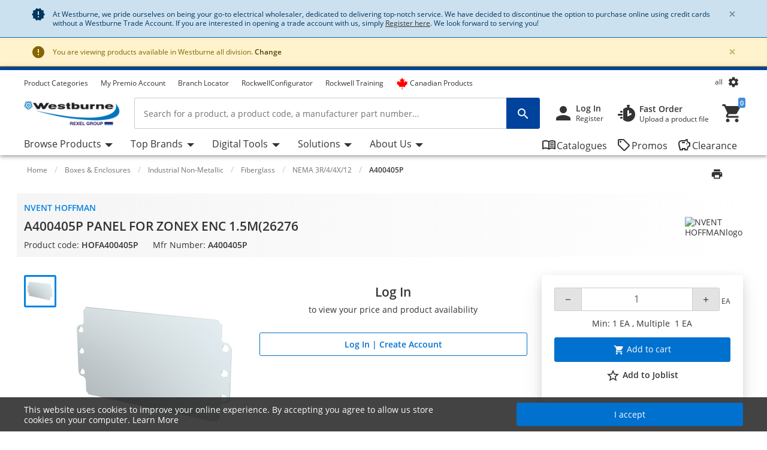

--- FILE ---
content_type: text/css; charset=UTF-8
request_url: https://web.na.dif.rexel.com/assets/css/westburne.min.css?v=b02429521468677372bf35789a38f213c03d033f
body_size: 109065
content:
.shadow-xl {
  box-shadow: 0 1.25rem 1.875rem rgba(0, 0, 0, 0.1) !important; }

.shadow-xxl {
  box-shadow: 0 1.875rem 1.875rem rgba(0, 0, 0, 0.1) !important; }

.shadow-xxxl {
  box-shadow: 0 3.125rem 3.125rem rgba(0, 0, 0, 0.1) !important; }

@font-face {
  font-family: 'Open Sans';
  font-style: italic;
  font-weight: 300;
  font-display: swap;
  src: local("Open Sans Light Italic"), local("OpenSans-LightItalic"), url(https://fonts.gstatic.com/s/opensans/v17/memnYaGs126MiZpBA-UFUKWyV-hv.woff) format("woff"), url(https://fonts.gstatic.com/s/opensans/v17/memnYaGs126MiZpBA-UFUKWyV-hs.ttf) format("truetype"); }

@font-face {
  font-family: 'Open Sans';
  font-style: italic;
  font-weight: 400;
  font-display: swap;
  src: local("Open Sans Italic"), local("OpenSans-Italic"), url(https://fonts.gstatic.com/s/opensans/v17/mem6YaGs126MiZpBA-UFUJ0d.woff) format("woff"), url(https://fonts.gstatic.com/s/opensans/v17/mem6YaGs126MiZpBA-UFUJ0e.ttf) format("truetype"); }

@font-face {
  font-family: 'Open Sans';
  font-style: italic;
  font-weight: 600;
  font-display: swap;
  src: local("Open Sans SemiBold Italic"), local("OpenSans-SemiBoldItalic"), url(https://fonts.gstatic.com/s/opensans/v17/memnYaGs126MiZpBA-UFUKXGUehv.woff) format("woff"), url(https://fonts.gstatic.com/s/opensans/v17/memnYaGs126MiZpBA-UFUKXGUehs.ttf) format("truetype"); }

@font-face {
  font-family: 'Open Sans';
  font-style: italic;
  font-weight: 700;
  font-display: swap;
  src: local("Open Sans Bold Italic"), local("OpenSans-BoldItalic"), url(https://fonts.gstatic.com/s/opensans/v17/memnYaGs126MiZpBA-UFUKWiUOhv.woff) format("woff"), url(https://fonts.gstatic.com/s/opensans/v17/memnYaGs126MiZpBA-UFUKWiUOhs.ttf) format("truetype"); }

@font-face {
  font-family: 'Open Sans';
  font-style: italic;
  font-weight: 800;
  font-display: swap;
  src: local("Open Sans ExtraBold Italic"), local("OpenSans-ExtraBoldItalic"), url(https://fonts.gstatic.com/s/opensans/v17/memnYaGs126MiZpBA-UFUKW-U-hv.woff) format("woff"), url(https://fonts.gstatic.com/s/opensans/v17/memnYaGs126MiZpBA-UFUKW-U-hs.ttf) format("truetype"); }

@font-face {
  font-family: 'Open Sans';
  font-style: normal;
  font-weight: 300;
  font-display: swap;
  src: local("Open Sans Light"), local("OpenSans-Light"), url(https://fonts.gstatic.com/s/opensans/v17/mem5YaGs126MiZpBA-UN_r8-Vg.woff) format("woff"), url(https://fonts.gstatic.com/s/opensans/v17/mem5YaGs126MiZpBA-UN_r8-VQ.ttf) format("truetype"); }

@font-face {
  font-family: 'Open Sans';
  font-style: normal;
  font-weight: 400;
  font-display: swap;
  src: local("Open Sans Regular"), local("OpenSans-Regular"), url(https://fonts.gstatic.com/s/opensans/v17/mem8YaGs126MiZpBA-U1UQ.woff) format("woff"), url(https://fonts.gstatic.com/s/opensans/v17/mem8YaGs126MiZpBA-U1Ug.ttf) format("truetype"); }

@font-face {
  font-family: 'Open Sans';
  font-style: normal;
  font-weight: 600;
  font-display: swap;
  src: local("Open Sans SemiBold"), local("OpenSans-SemiBold"), url(https://fonts.gstatic.com/s/opensans/v17/mem5YaGs126MiZpBA-UNirk-Vg.woff) format("woff"), url(https://fonts.gstatic.com/s/opensans/v17/mem5YaGs126MiZpBA-UNirk-VQ.ttf) format("truetype"); }

@font-face {
  font-family: 'Open Sans';
  font-style: normal;
  font-weight: 700;
  font-display: swap;
  src: local("Open Sans Bold"), local("OpenSans-Bold"), url(https://fonts.gstatic.com/s/opensans/v17/mem5YaGs126MiZpBA-UN7rg-Vg.woff) format("woff"), url(https://fonts.gstatic.com/s/opensans/v17/mem5YaGs126MiZpBA-UN7rg-VQ.ttf) format("truetype"); }

@font-face {
  font-family: 'Open Sans';
  font-style: normal;
  font-weight: 800;
  font-display: swap;
  src: local("Open Sans ExtraBold"), local("OpenSans-ExtraBold"), url(https://fonts.gstatic.com/s/opensans/v17/mem5YaGs126MiZpBA-UN8rs-Vg.woff) format("woff"), url(https://fonts.gstatic.com/s/opensans/v17/mem5YaGs126MiZpBA-UN8rs-VQ.ttf) format("truetype"); }

@font-face {
  font-family: 'Open Sans';
  font-style: italic;
  font-weight: 300;
  font-display: swap;
  src: local("Open Sans Light Italic"), local("OpenSans-LightItalic"), url(https://fonts.gstatic.com/s/opensans/v17/memnYaGs126MiZpBA-UFUKWyV9hmIqOxjaPXZSk.woff2) format("woff2");
  unicode-range: U+0460-052F, U+1C80-1C88, U+20B4, U+2DE0-2DFF, U+A640-A69F, U+FE2E-FE2F; }

@font-face {
  font-family: 'Open Sans';
  font-style: italic;
  font-weight: 300;
  font-display: swap;
  src: local("Open Sans Light Italic"), local("OpenSans-LightItalic"), url(https://fonts.gstatic.com/s/opensans/v17/memnYaGs126MiZpBA-UFUKWyV9hvIqOxjaPXZSk.woff2) format("woff2");
  unicode-range: U+0400-045F, U+0490-0491, U+04B0-04B1, U+2116; }

@font-face {
  font-family: 'Open Sans';
  font-style: italic;
  font-weight: 300;
  font-display: swap;
  src: local("Open Sans Light Italic"), local("OpenSans-LightItalic"), url(https://fonts.gstatic.com/s/opensans/v17/memnYaGs126MiZpBA-UFUKWyV9hnIqOxjaPXZSk.woff2) format("woff2");
  unicode-range: U+1F00-1FFF; }

@font-face {
  font-family: 'Open Sans';
  font-style: italic;
  font-weight: 300;
  font-display: swap;
  src: local("Open Sans Light Italic"), local("OpenSans-LightItalic"), url(https://fonts.gstatic.com/s/opensans/v17/memnYaGs126MiZpBA-UFUKWyV9hoIqOxjaPXZSk.woff2) format("woff2");
  unicode-range: U+0370-03FF; }

@font-face {
  font-family: 'Open Sans';
  font-style: italic;
  font-weight: 300;
  font-display: swap;
  src: local("Open Sans Light Italic"), local("OpenSans-LightItalic"), url(https://fonts.gstatic.com/s/opensans/v17/memnYaGs126MiZpBA-UFUKWyV9hkIqOxjaPXZSk.woff2) format("woff2");
  unicode-range: U+0102-0103, U+0110-0111, U+0128-0129, U+0168-0169, U+01A0-01A1, U+01AF-01B0, U+1EA0-1EF9, U+20AB; }

@font-face {
  font-family: 'Open Sans';
  font-style: italic;
  font-weight: 300;
  font-display: swap;
  src: local("Open Sans Light Italic"), local("OpenSans-LightItalic"), url(https://fonts.gstatic.com/s/opensans/v17/memnYaGs126MiZpBA-UFUKWyV9hlIqOxjaPXZSk.woff2) format("woff2");
  unicode-range: U+0100-024F, U+0259, U+1E00-1EFF, U+2020, U+20A0-20AB, U+20AD-20CF, U+2113, U+2C60-2C7F, U+A720-A7FF; }

@font-face {
  font-family: 'Open Sans';
  font-style: italic;
  font-weight: 300;
  font-display: swap;
  src: local("Open Sans Light Italic"), local("OpenSans-LightItalic"), url(https://fonts.gstatic.com/s/opensans/v17/memnYaGs126MiZpBA-UFUKWyV9hrIqOxjaPX.woff2) format("woff2");
  unicode-range: U+0000-00FF, U+0131, U+0152-0153, U+02BB-02BC, U+02C6, U+02DA, U+02DC, U+2000-206F, U+2074, U+20AC, U+2122, U+2191, U+2193, U+2212, U+2215, U+FEFF, U+FFFD; }

@font-face {
  font-family: 'Open Sans';
  font-style: italic;
  font-weight: 400;
  font-display: swap;
  src: local("Open Sans Italic"), local("OpenSans-Italic"), url(https://fonts.gstatic.com/s/opensans/v17/mem6YaGs126MiZpBA-UFUK0Udc1GAK6bt6o.woff2) format("woff2");
  unicode-range: U+0460-052F, U+1C80-1C88, U+20B4, U+2DE0-2DFF, U+A640-A69F, U+FE2E-FE2F; }

@font-face {
  font-family: 'Open Sans';
  font-style: italic;
  font-weight: 400;
  font-display: swap;
  src: local("Open Sans Italic"), local("OpenSans-Italic"), url(https://fonts.gstatic.com/s/opensans/v17/mem6YaGs126MiZpBA-UFUK0ddc1GAK6bt6o.woff2) format("woff2");
  unicode-range: U+0400-045F, U+0490-0491, U+04B0-04B1, U+2116; }

@font-face {
  font-family: 'Open Sans';
  font-style: italic;
  font-weight: 400;
  font-display: swap;
  src: local("Open Sans Italic"), local("OpenSans-Italic"), url(https://fonts.gstatic.com/s/opensans/v17/mem6YaGs126MiZpBA-UFUK0Vdc1GAK6bt6o.woff2) format("woff2");
  unicode-range: U+1F00-1FFF; }

@font-face {
  font-family: 'Open Sans';
  font-style: italic;
  font-weight: 400;
  font-display: swap;
  src: local("Open Sans Italic"), local("OpenSans-Italic"), url(https://fonts.gstatic.com/s/opensans/v17/mem6YaGs126MiZpBA-UFUK0adc1GAK6bt6o.woff2) format("woff2");
  unicode-range: U+0370-03FF; }

@font-face {
  font-family: 'Open Sans';
  font-style: italic;
  font-weight: 400;
  font-display: swap;
  src: local("Open Sans Italic"), local("OpenSans-Italic"), url(https://fonts.gstatic.com/s/opensans/v17/mem6YaGs126MiZpBA-UFUK0Wdc1GAK6bt6o.woff2) format("woff2");
  unicode-range: U+0102-0103, U+0110-0111, U+0128-0129, U+0168-0169, U+01A0-01A1, U+01AF-01B0, U+1EA0-1EF9, U+20AB; }

@font-face {
  font-family: 'Open Sans';
  font-style: italic;
  font-weight: 400;
  font-display: swap;
  src: local("Open Sans Italic"), local("OpenSans-Italic"), url(https://fonts.gstatic.com/s/opensans/v17/mem6YaGs126MiZpBA-UFUK0Xdc1GAK6bt6o.woff2) format("woff2");
  unicode-range: U+0100-024F, U+0259, U+1E00-1EFF, U+2020, U+20A0-20AB, U+20AD-20CF, U+2113, U+2C60-2C7F, U+A720-A7FF; }

@font-face {
  font-family: 'Open Sans';
  font-style: italic;
  font-weight: 400;
  font-display: swap;
  src: local("Open Sans Italic"), local("OpenSans-Italic"), url(https://fonts.gstatic.com/s/opensans/v17/mem6YaGs126MiZpBA-UFUK0Zdc1GAK6b.woff2) format("woff2");
  unicode-range: U+0000-00FF, U+0131, U+0152-0153, U+02BB-02BC, U+02C6, U+02DA, U+02DC, U+2000-206F, U+2074, U+20AC, U+2122, U+2191, U+2193, U+2212, U+2215, U+FEFF, U+FFFD; }

@font-face {
  font-family: 'Open Sans';
  font-style: italic;
  font-weight: 600;
  font-display: swap;
  src: local("Open Sans SemiBold Italic"), local("OpenSans-SemiBoldItalic"), url(https://fonts.gstatic.com/s/opensans/v17/memnYaGs126MiZpBA-UFUKXGUdhmIqOxjaPXZSk.woff2) format("woff2");
  unicode-range: U+0460-052F, U+1C80-1C88, U+20B4, U+2DE0-2DFF, U+A640-A69F, U+FE2E-FE2F; }

@font-face {
  font-family: 'Open Sans';
  font-style: italic;
  font-weight: 600;
  font-display: swap;
  src: local("Open Sans SemiBold Italic"), local("OpenSans-SemiBoldItalic"), url(https://fonts.gstatic.com/s/opensans/v17/memnYaGs126MiZpBA-UFUKXGUdhvIqOxjaPXZSk.woff2) format("woff2");
  unicode-range: U+0400-045F, U+0490-0491, U+04B0-04B1, U+2116; }

@font-face {
  font-family: 'Open Sans';
  font-style: italic;
  font-weight: 600;
  font-display: swap;
  src: local("Open Sans SemiBold Italic"), local("OpenSans-SemiBoldItalic"), url(https://fonts.gstatic.com/s/opensans/v17/memnYaGs126MiZpBA-UFUKXGUdhnIqOxjaPXZSk.woff2) format("woff2");
  unicode-range: U+1F00-1FFF; }

@font-face {
  font-family: 'Open Sans';
  font-style: italic;
  font-weight: 600;
  font-display: swap;
  src: local("Open Sans SemiBold Italic"), local("OpenSans-SemiBoldItalic"), url(https://fonts.gstatic.com/s/opensans/v17/memnYaGs126MiZpBA-UFUKXGUdhoIqOxjaPXZSk.woff2) format("woff2");
  unicode-range: U+0370-03FF; }

@font-face {
  font-family: 'Open Sans';
  font-style: italic;
  font-weight: 600;
  font-display: swap;
  src: local("Open Sans SemiBold Italic"), local("OpenSans-SemiBoldItalic"), url(https://fonts.gstatic.com/s/opensans/v17/memnYaGs126MiZpBA-UFUKXGUdhkIqOxjaPXZSk.woff2) format("woff2");
  unicode-range: U+0102-0103, U+0110-0111, U+0128-0129, U+0168-0169, U+01A0-01A1, U+01AF-01B0, U+1EA0-1EF9, U+20AB; }

@font-face {
  font-family: 'Open Sans';
  font-style: italic;
  font-weight: 600;
  font-display: swap;
  src: local("Open Sans SemiBold Italic"), local("OpenSans-SemiBoldItalic"), url(https://fonts.gstatic.com/s/opensans/v17/memnYaGs126MiZpBA-UFUKXGUdhlIqOxjaPXZSk.woff2) format("woff2");
  unicode-range: U+0100-024F, U+0259, U+1E00-1EFF, U+2020, U+20A0-20AB, U+20AD-20CF, U+2113, U+2C60-2C7F, U+A720-A7FF; }

@font-face {
  font-family: 'Open Sans';
  font-style: italic;
  font-weight: 600;
  font-display: swap;
  src: local("Open Sans SemiBold Italic"), local("OpenSans-SemiBoldItalic"), url(https://fonts.gstatic.com/s/opensans/v17/memnYaGs126MiZpBA-UFUKXGUdhrIqOxjaPX.woff2) format("woff2");
  unicode-range: U+0000-00FF, U+0131, U+0152-0153, U+02BB-02BC, U+02C6, U+02DA, U+02DC, U+2000-206F, U+2074, U+20AC, U+2122, U+2191, U+2193, U+2212, U+2215, U+FEFF, U+FFFD; }

@font-face {
  font-family: 'Open Sans';
  font-style: italic;
  font-weight: 700;
  font-display: swap;
  src: local("Open Sans Bold Italic"), local("OpenSans-BoldItalic"), url(https://fonts.gstatic.com/s/opensans/v17/memnYaGs126MiZpBA-UFUKWiUNhmIqOxjaPXZSk.woff2) format("woff2");
  unicode-range: U+0460-052F, U+1C80-1C88, U+20B4, U+2DE0-2DFF, U+A640-A69F, U+FE2E-FE2F; }

@font-face {
  font-family: 'Open Sans';
  font-style: italic;
  font-weight: 700;
  font-display: swap;
  src: local("Open Sans Bold Italic"), local("OpenSans-BoldItalic"), url(https://fonts.gstatic.com/s/opensans/v17/memnYaGs126MiZpBA-UFUKWiUNhvIqOxjaPXZSk.woff2) format("woff2");
  unicode-range: U+0400-045F, U+0490-0491, U+04B0-04B1, U+2116; }

@font-face {
  font-family: 'Open Sans';
  font-style: italic;
  font-weight: 700;
  font-display: swap;
  src: local("Open Sans Bold Italic"), local("OpenSans-BoldItalic"), url(https://fonts.gstatic.com/s/opensans/v17/memnYaGs126MiZpBA-UFUKWiUNhnIqOxjaPXZSk.woff2) format("woff2");
  unicode-range: U+1F00-1FFF; }

@font-face {
  font-family: 'Open Sans';
  font-style: italic;
  font-weight: 700;
  font-display: swap;
  src: local("Open Sans Bold Italic"), local("OpenSans-BoldItalic"), url(https://fonts.gstatic.com/s/opensans/v17/memnYaGs126MiZpBA-UFUKWiUNhoIqOxjaPXZSk.woff2) format("woff2");
  unicode-range: U+0370-03FF; }

@font-face {
  font-family: 'Open Sans';
  font-style: italic;
  font-weight: 700;
  font-display: swap;
  src: local("Open Sans Bold Italic"), local("OpenSans-BoldItalic"), url(https://fonts.gstatic.com/s/opensans/v17/memnYaGs126MiZpBA-UFUKWiUNhkIqOxjaPXZSk.woff2) format("woff2");
  unicode-range: U+0102-0103, U+0110-0111, U+0128-0129, U+0168-0169, U+01A0-01A1, U+01AF-01B0, U+1EA0-1EF9, U+20AB; }

@font-face {
  font-family: 'Open Sans';
  font-style: italic;
  font-weight: 700;
  font-display: swap;
  src: local("Open Sans Bold Italic"), local("OpenSans-BoldItalic"), url(https://fonts.gstatic.com/s/opensans/v17/memnYaGs126MiZpBA-UFUKWiUNhlIqOxjaPXZSk.woff2) format("woff2");
  unicode-range: U+0100-024F, U+0259, U+1E00-1EFF, U+2020, U+20A0-20AB, U+20AD-20CF, U+2113, U+2C60-2C7F, U+A720-A7FF; }

@font-face {
  font-family: 'Open Sans';
  font-style: italic;
  font-weight: 700;
  font-display: swap;
  src: local("Open Sans Bold Italic"), local("OpenSans-BoldItalic"), url(https://fonts.gstatic.com/s/opensans/v17/memnYaGs126MiZpBA-UFUKWiUNhrIqOxjaPX.woff2) format("woff2");
  unicode-range: U+0000-00FF, U+0131, U+0152-0153, U+02BB-02BC, U+02C6, U+02DA, U+02DC, U+2000-206F, U+2074, U+20AC, U+2122, U+2191, U+2193, U+2212, U+2215, U+FEFF, U+FFFD; }

@font-face {
  font-family: 'Open Sans';
  font-style: italic;
  font-weight: 800;
  font-display: swap;
  src: local("Open Sans ExtraBold Italic"), local("OpenSans-ExtraBoldItalic"), url(https://fonts.gstatic.com/s/opensans/v17/memnYaGs126MiZpBA-UFUKW-U9hmIqOxjaPXZSk.woff2) format("woff2");
  unicode-range: U+0460-052F, U+1C80-1C88, U+20B4, U+2DE0-2DFF, U+A640-A69F, U+FE2E-FE2F; }

@font-face {
  font-family: 'Open Sans';
  font-style: italic;
  font-weight: 800;
  font-display: swap;
  src: local("Open Sans ExtraBold Italic"), local("OpenSans-ExtraBoldItalic"), url(https://fonts.gstatic.com/s/opensans/v17/memnYaGs126MiZpBA-UFUKW-U9hvIqOxjaPXZSk.woff2) format("woff2");
  unicode-range: U+0400-045F, U+0490-0491, U+04B0-04B1, U+2116; }

@font-face {
  font-family: 'Open Sans';
  font-style: italic;
  font-weight: 800;
  font-display: swap;
  src: local("Open Sans ExtraBold Italic"), local("OpenSans-ExtraBoldItalic"), url(https://fonts.gstatic.com/s/opensans/v17/memnYaGs126MiZpBA-UFUKW-U9hnIqOxjaPXZSk.woff2) format("woff2");
  unicode-range: U+1F00-1FFF; }

@font-face {
  font-family: 'Open Sans';
  font-style: italic;
  font-weight: 800;
  font-display: swap;
  src: local("Open Sans ExtraBold Italic"), local("OpenSans-ExtraBoldItalic"), url(https://fonts.gstatic.com/s/opensans/v17/memnYaGs126MiZpBA-UFUKW-U9hoIqOxjaPXZSk.woff2) format("woff2");
  unicode-range: U+0370-03FF; }

@font-face {
  font-family: 'Open Sans';
  font-style: italic;
  font-weight: 800;
  font-display: swap;
  src: local("Open Sans ExtraBold Italic"), local("OpenSans-ExtraBoldItalic"), url(https://fonts.gstatic.com/s/opensans/v17/memnYaGs126MiZpBA-UFUKW-U9hkIqOxjaPXZSk.woff2) format("woff2");
  unicode-range: U+0102-0103, U+0110-0111, U+0128-0129, U+0168-0169, U+01A0-01A1, U+01AF-01B0, U+1EA0-1EF9, U+20AB; }

@font-face {
  font-family: 'Open Sans';
  font-style: italic;
  font-weight: 800;
  font-display: swap;
  src: local("Open Sans ExtraBold Italic"), local("OpenSans-ExtraBoldItalic"), url(https://fonts.gstatic.com/s/opensans/v17/memnYaGs126MiZpBA-UFUKW-U9hlIqOxjaPXZSk.woff2) format("woff2");
  unicode-range: U+0100-024F, U+0259, U+1E00-1EFF, U+2020, U+20A0-20AB, U+20AD-20CF, U+2113, U+2C60-2C7F, U+A720-A7FF; }

@font-face {
  font-family: 'Open Sans';
  font-style: italic;
  font-weight: 800;
  font-display: swap;
  src: local("Open Sans ExtraBold Italic"), local("OpenSans-ExtraBoldItalic"), url(https://fonts.gstatic.com/s/opensans/v17/memnYaGs126MiZpBA-UFUKW-U9hrIqOxjaPX.woff2) format("woff2");
  unicode-range: U+0000-00FF, U+0131, U+0152-0153, U+02BB-02BC, U+02C6, U+02DA, U+02DC, U+2000-206F, U+2074, U+20AC, U+2122, U+2191, U+2193, U+2212, U+2215, U+FEFF, U+FFFD; }

@font-face {
  font-family: 'Open Sans';
  font-style: normal;
  font-weight: 300;
  font-display: swap;
  src: local("Open Sans Light"), local("OpenSans-Light"), url(https://fonts.gstatic.com/s/opensans/v17/mem5YaGs126MiZpBA-UN_r8OX-hpKKSTj5PW.woff2) format("woff2");
  unicode-range: U+0460-052F, U+1C80-1C88, U+20B4, U+2DE0-2DFF, U+A640-A69F, U+FE2E-FE2F; }

@font-face {
  font-family: 'Open Sans';
  font-style: normal;
  font-weight: 300;
  font-display: swap;
  src: local("Open Sans Light"), local("OpenSans-Light"), url(https://fonts.gstatic.com/s/opensans/v17/mem5YaGs126MiZpBA-UN_r8OVuhpKKSTj5PW.woff2) format("woff2");
  unicode-range: U+0400-045F, U+0490-0491, U+04B0-04B1, U+2116; }

@font-face {
  font-family: 'Open Sans';
  font-style: normal;
  font-weight: 300;
  font-display: swap;
  src: local("Open Sans Light"), local("OpenSans-Light"), url(https://fonts.gstatic.com/s/opensans/v17/mem5YaGs126MiZpBA-UN_r8OXuhpKKSTj5PW.woff2) format("woff2");
  unicode-range: U+1F00-1FFF; }

@font-face {
  font-family: 'Open Sans';
  font-style: normal;
  font-weight: 300;
  font-display: swap;
  src: local("Open Sans Light"), local("OpenSans-Light"), url(https://fonts.gstatic.com/s/opensans/v17/mem5YaGs126MiZpBA-UN_r8OUehpKKSTj5PW.woff2) format("woff2");
  unicode-range: U+0370-03FF; }

@font-face {
  font-family: 'Open Sans';
  font-style: normal;
  font-weight: 300;
  font-display: swap;
  src: local("Open Sans Light"), local("OpenSans-Light"), url(https://fonts.gstatic.com/s/opensans/v17/mem5YaGs126MiZpBA-UN_r8OXehpKKSTj5PW.woff2) format("woff2");
  unicode-range: U+0102-0103, U+0110-0111, U+0128-0129, U+0168-0169, U+01A0-01A1, U+01AF-01B0, U+1EA0-1EF9, U+20AB; }

@font-face {
  font-family: 'Open Sans';
  font-style: normal;
  font-weight: 300;
  font-display: swap;
  src: local("Open Sans Light"), local("OpenSans-Light"), url(https://fonts.gstatic.com/s/opensans/v17/mem5YaGs126MiZpBA-UN_r8OXOhpKKSTj5PW.woff2) format("woff2");
  unicode-range: U+0100-024F, U+0259, U+1E00-1EFF, U+2020, U+20A0-20AB, U+20AD-20CF, U+2113, U+2C60-2C7F, U+A720-A7FF; }

@font-face {
  font-family: 'Open Sans';
  font-style: normal;
  font-weight: 300;
  font-display: swap;
  src: local("Open Sans Light"), local("OpenSans-Light"), url(https://fonts.gstatic.com/s/opensans/v17/mem5YaGs126MiZpBA-UN_r8OUuhpKKSTjw.woff2) format("woff2");
  unicode-range: U+0000-00FF, U+0131, U+0152-0153, U+02BB-02BC, U+02C6, U+02DA, U+02DC, U+2000-206F, U+2074, U+20AC, U+2122, U+2191, U+2193, U+2212, U+2215, U+FEFF, U+FFFD; }

@font-face {
  font-family: 'Open Sans';
  font-style: normal;
  font-weight: 400;
  font-display: swap;
  src: local("Open Sans Regular"), local("OpenSans-Regular"), url(https://fonts.gstatic.com/s/opensans/v17/mem8YaGs126MiZpBA-UFWJ0bf8pkAp6a.woff2) format("woff2");
  unicode-range: U+0460-052F, U+1C80-1C88, U+20B4, U+2DE0-2DFF, U+A640-A69F, U+FE2E-FE2F; }

@font-face {
  font-family: 'Open Sans';
  font-style: normal;
  font-weight: 400;
  font-display: swap;
  src: local("Open Sans Regular"), local("OpenSans-Regular"), url(https://fonts.gstatic.com/s/opensans/v17/mem8YaGs126MiZpBA-UFUZ0bf8pkAp6a.woff2) format("woff2");
  unicode-range: U+0400-045F, U+0490-0491, U+04B0-04B1, U+2116; }

@font-face {
  font-family: 'Open Sans';
  font-style: normal;
  font-weight: 400;
  font-display: swap;
  src: local("Open Sans Regular"), local("OpenSans-Regular"), url(https://fonts.gstatic.com/s/opensans/v17/mem8YaGs126MiZpBA-UFWZ0bf8pkAp6a.woff2) format("woff2");
  unicode-range: U+1F00-1FFF; }

@font-face {
  font-family: 'Open Sans';
  font-style: normal;
  font-weight: 400;
  font-display: swap;
  src: local("Open Sans Regular"), local("OpenSans-Regular"), url(https://fonts.gstatic.com/s/opensans/v17/mem8YaGs126MiZpBA-UFVp0bf8pkAp6a.woff2) format("woff2");
  unicode-range: U+0370-03FF; }

@font-face {
  font-family: 'Open Sans';
  font-style: normal;
  font-weight: 400;
  font-display: swap;
  src: local("Open Sans Regular"), local("OpenSans-Regular"), url(https://fonts.gstatic.com/s/opensans/v17/mem8YaGs126MiZpBA-UFWp0bf8pkAp6a.woff2) format("woff2");
  unicode-range: U+0102-0103, U+0110-0111, U+0128-0129, U+0168-0169, U+01A0-01A1, U+01AF-01B0, U+1EA0-1EF9, U+20AB; }

@font-face {
  font-family: 'Open Sans';
  font-style: normal;
  font-weight: 400;
  font-display: swap;
  src: local("Open Sans Regular"), local("OpenSans-Regular"), url(https://fonts.gstatic.com/s/opensans/v17/mem8YaGs126MiZpBA-UFW50bf8pkAp6a.woff2) format("woff2");
  unicode-range: U+0100-024F, U+0259, U+1E00-1EFF, U+2020, U+20A0-20AB, U+20AD-20CF, U+2113, U+2C60-2C7F, U+A720-A7FF; }

@font-face {
  font-family: 'Open Sans';
  font-style: normal;
  font-weight: 400;
  font-display: swap;
  src: local("Open Sans Regular"), local("OpenSans-Regular"), url(https://fonts.gstatic.com/s/opensans/v17/mem8YaGs126MiZpBA-UFVZ0bf8pkAg.woff2) format("woff2");
  unicode-range: U+0000-00FF, U+0131, U+0152-0153, U+02BB-02BC, U+02C6, U+02DA, U+02DC, U+2000-206F, U+2074, U+20AC, U+2122, U+2191, U+2193, U+2212, U+2215, U+FEFF, U+FFFD; }

@font-face {
  font-family: 'Open Sans';
  font-style: normal;
  font-weight: 600;
  font-display: swap;
  src: local("Open Sans SemiBold"), local("OpenSans-SemiBold"), url(https://fonts.gstatic.com/s/opensans/v17/mem5YaGs126MiZpBA-UNirkOX-hpKKSTj5PW.woff2) format("woff2");
  unicode-range: U+0460-052F, U+1C80-1C88, U+20B4, U+2DE0-2DFF, U+A640-A69F, U+FE2E-FE2F; }

@font-face {
  font-family: 'Open Sans';
  font-style: normal;
  font-weight: 600;
  font-display: swap;
  src: local("Open Sans SemiBold"), local("OpenSans-SemiBold"), url(https://fonts.gstatic.com/s/opensans/v17/mem5YaGs126MiZpBA-UNirkOVuhpKKSTj5PW.woff2) format("woff2");
  unicode-range: U+0400-045F, U+0490-0491, U+04B0-04B1, U+2116; }

@font-face {
  font-family: 'Open Sans';
  font-style: normal;
  font-weight: 600;
  font-display: swap;
  src: local("Open Sans SemiBold"), local("OpenSans-SemiBold"), url(https://fonts.gstatic.com/s/opensans/v17/mem5YaGs126MiZpBA-UNirkOXuhpKKSTj5PW.woff2) format("woff2");
  unicode-range: U+1F00-1FFF; }

@font-face {
  font-family: 'Open Sans';
  font-style: normal;
  font-weight: 600;
  font-display: swap;
  src: local("Open Sans SemiBold"), local("OpenSans-SemiBold"), url(https://fonts.gstatic.com/s/opensans/v17/mem5YaGs126MiZpBA-UNirkOUehpKKSTj5PW.woff2) format("woff2");
  unicode-range: U+0370-03FF; }

@font-face {
  font-family: 'Open Sans';
  font-style: normal;
  font-weight: 600;
  font-display: swap;
  src: local("Open Sans SemiBold"), local("OpenSans-SemiBold"), url(https://fonts.gstatic.com/s/opensans/v17/mem5YaGs126MiZpBA-UNirkOXehpKKSTj5PW.woff2) format("woff2");
  unicode-range: U+0102-0103, U+0110-0111, U+0128-0129, U+0168-0169, U+01A0-01A1, U+01AF-01B0, U+1EA0-1EF9, U+20AB; }

@font-face {
  font-family: 'Open Sans';
  font-style: normal;
  font-weight: 600;
  font-display: swap;
  src: local("Open Sans SemiBold"), local("OpenSans-SemiBold"), url(https://fonts.gstatic.com/s/opensans/v17/mem5YaGs126MiZpBA-UNirkOXOhpKKSTj5PW.woff2) format("woff2");
  unicode-range: U+0100-024F, U+0259, U+1E00-1EFF, U+2020, U+20A0-20AB, U+20AD-20CF, U+2113, U+2C60-2C7F, U+A720-A7FF; }

@font-face {
  font-family: 'Open Sans';
  font-style: normal;
  font-weight: 600;
  font-display: swap;
  src: local("Open Sans SemiBold"), local("OpenSans-SemiBold"), url(https://fonts.gstatic.com/s/opensans/v17/mem5YaGs126MiZpBA-UNirkOUuhpKKSTjw.woff2) format("woff2");
  unicode-range: U+0000-00FF, U+0131, U+0152-0153, U+02BB-02BC, U+02C6, U+02DA, U+02DC, U+2000-206F, U+2074, U+20AC, U+2122, U+2191, U+2193, U+2212, U+2215, U+FEFF, U+FFFD; }

@font-face {
  font-family: 'Open Sans';
  font-style: normal;
  font-weight: 700;
  font-display: swap;
  src: local("Open Sans Bold"), local("OpenSans-Bold"), url(https://fonts.gstatic.com/s/opensans/v17/mem5YaGs126MiZpBA-UN7rgOX-hpKKSTj5PW.woff2) format("woff2");
  unicode-range: U+0460-052F, U+1C80-1C88, U+20B4, U+2DE0-2DFF, U+A640-A69F, U+FE2E-FE2F; }

@font-face {
  font-family: 'Open Sans';
  font-style: normal;
  font-weight: 700;
  font-display: swap;
  src: local("Open Sans Bold"), local("OpenSans-Bold"), url(https://fonts.gstatic.com/s/opensans/v17/mem5YaGs126MiZpBA-UN7rgOVuhpKKSTj5PW.woff2) format("woff2");
  unicode-range: U+0400-045F, U+0490-0491, U+04B0-04B1, U+2116; }

@font-face {
  font-family: 'Open Sans';
  font-style: normal;
  font-weight: 700;
  font-display: swap;
  src: local("Open Sans Bold"), local("OpenSans-Bold"), url(https://fonts.gstatic.com/s/opensans/v17/mem5YaGs126MiZpBA-UN7rgOXuhpKKSTj5PW.woff2) format("woff2");
  unicode-range: U+1F00-1FFF; }

@font-face {
  font-family: 'Open Sans';
  font-style: normal;
  font-weight: 700;
  font-display: swap;
  src: local("Open Sans Bold"), local("OpenSans-Bold"), url(https://fonts.gstatic.com/s/opensans/v17/mem5YaGs126MiZpBA-UN7rgOUehpKKSTj5PW.woff2) format("woff2");
  unicode-range: U+0370-03FF; }

@font-face {
  font-family: 'Open Sans';
  font-style: normal;
  font-weight: 700;
  font-display: swap;
  src: local("Open Sans Bold"), local("OpenSans-Bold"), url(https://fonts.gstatic.com/s/opensans/v17/mem5YaGs126MiZpBA-UN7rgOXehpKKSTj5PW.woff2) format("woff2");
  unicode-range: U+0102-0103, U+0110-0111, U+0128-0129, U+0168-0169, U+01A0-01A1, U+01AF-01B0, U+1EA0-1EF9, U+20AB; }

@font-face {
  font-family: 'Open Sans';
  font-style: normal;
  font-weight: 700;
  font-display: swap;
  src: local("Open Sans Bold"), local("OpenSans-Bold"), url(https://fonts.gstatic.com/s/opensans/v17/mem5YaGs126MiZpBA-UN7rgOXOhpKKSTj5PW.woff2) format("woff2");
  unicode-range: U+0100-024F, U+0259, U+1E00-1EFF, U+2020, U+20A0-20AB, U+20AD-20CF, U+2113, U+2C60-2C7F, U+A720-A7FF; }

@font-face {
  font-family: 'Open Sans';
  font-style: normal;
  font-weight: 700;
  font-display: swap;
  src: local("Open Sans Bold"), local("OpenSans-Bold"), url(https://fonts.gstatic.com/s/opensans/v17/mem5YaGs126MiZpBA-UN7rgOUuhpKKSTjw.woff2) format("woff2");
  unicode-range: U+0000-00FF, U+0131, U+0152-0153, U+02BB-02BC, U+02C6, U+02DA, U+02DC, U+2000-206F, U+2074, U+20AC, U+2122, U+2191, U+2193, U+2212, U+2215, U+FEFF, U+FFFD; }

@font-face {
  font-family: 'Open Sans';
  font-style: normal;
  font-weight: 800;
  font-display: swap;
  src: local("Open Sans ExtraBold"), local("OpenSans-ExtraBold"), url(https://fonts.gstatic.com/s/opensans/v17/mem5YaGs126MiZpBA-UN8rsOX-hpKKSTj5PW.woff2) format("woff2");
  unicode-range: U+0460-052F, U+1C80-1C88, U+20B4, U+2DE0-2DFF, U+A640-A69F, U+FE2E-FE2F; }

@font-face {
  font-family: 'Open Sans';
  font-style: normal;
  font-weight: 800;
  font-display: swap;
  src: local("Open Sans ExtraBold"), local("OpenSans-ExtraBold"), url(https://fonts.gstatic.com/s/opensans/v17/mem5YaGs126MiZpBA-UN8rsOVuhpKKSTj5PW.woff2) format("woff2");
  unicode-range: U+0400-045F, U+0490-0491, U+04B0-04B1, U+2116; }

@font-face {
  font-family: 'Open Sans';
  font-style: normal;
  font-weight: 800;
  font-display: swap;
  src: local("Open Sans ExtraBold"), local("OpenSans-ExtraBold"), url(https://fonts.gstatic.com/s/opensans/v17/mem5YaGs126MiZpBA-UN8rsOXuhpKKSTj5PW.woff2) format("woff2");
  unicode-range: U+1F00-1FFF; }

@font-face {
  font-family: 'Open Sans';
  font-style: normal;
  font-weight: 800;
  font-display: swap;
  src: local("Open Sans ExtraBold"), local("OpenSans-ExtraBold"), url(https://fonts.gstatic.com/s/opensans/v17/mem5YaGs126MiZpBA-UN8rsOUehpKKSTj5PW.woff2) format("woff2");
  unicode-range: U+0370-03FF; }

@font-face {
  font-family: 'Open Sans';
  font-style: normal;
  font-weight: 800;
  font-display: swap;
  src: local("Open Sans ExtraBold"), local("OpenSans-ExtraBold"), url(https://fonts.gstatic.com/s/opensans/v17/mem5YaGs126MiZpBA-UN8rsOXehpKKSTj5PW.woff2) format("woff2");
  unicode-range: U+0102-0103, U+0110-0111, U+0128-0129, U+0168-0169, U+01A0-01A1, U+01AF-01B0, U+1EA0-1EF9, U+20AB; }

@font-face {
  font-family: 'Open Sans';
  font-style: normal;
  font-weight: 800;
  font-display: swap;
  src: local("Open Sans ExtraBold"), local("OpenSans-ExtraBold"), url(https://fonts.gstatic.com/s/opensans/v17/mem5YaGs126MiZpBA-UN8rsOXOhpKKSTj5PW.woff2) format("woff2");
  unicode-range: U+0100-024F, U+0259, U+1E00-1EFF, U+2020, U+20A0-20AB, U+20AD-20CF, U+2113, U+2C60-2C7F, U+A720-A7FF; }

@font-face {
  font-family: 'Open Sans';
  font-style: normal;
  font-weight: 800;
  font-display: swap;
  src: local("Open Sans ExtraBold"), local("OpenSans-ExtraBold"), url(https://fonts.gstatic.com/s/opensans/v17/mem5YaGs126MiZpBA-UN8rsOUuhpKKSTjw.woff2) format("woff2");
  unicode-range: U+0000-00FF, U+0131, U+0152-0153, U+02BB-02BC, U+02C6, U+02DA, U+02DC, U+2000-206F, U+2074, U+20AC, U+2122, U+2191, U+2193, U+2212, U+2215, U+FEFF, U+FFFD; }

@font-face {
  font-family: 'Montserrat';
  font-style: italic;
  font-weight: 300;
  font-display: swap;
  src: local("Montserrat Light Italic"), local("Montserrat-LightItalic"), url(https://fonts.gstatic.com/s/montserrat/v14/JTUPjIg1_i6t8kCHKm459WxZYgzD-A.woff) format("woff"), url(https://fonts.gstatic.com/s/montserrat/v14/JTUPjIg1_i6t8kCHKm459WxZYgzD-w.ttf) format("truetype"); }

@font-face {
  font-family: 'Montserrat';
  font-style: italic;
  font-weight: 400;
  font-display: swap;
  src: local("Montserrat Italic"), local("Montserrat-Italic"), url(https://fonts.gstatic.com/s/montserrat/v14/JTUQjIg1_i6t8kCHKm459WxhzQ.woff) format("woff"), url(https://fonts.gstatic.com/s/montserrat/v14/JTUQjIg1_i6t8kCHKm459Wxhzg.ttf) format("truetype"); }

@font-face {
  font-family: 'Montserrat';
  font-style: italic;
  font-weight: 500;
  font-display: swap;
  src: local("Montserrat Medium Italic"), local("Montserrat-MediumItalic"), url(https://fonts.gstatic.com/s/montserrat/v14/JTUPjIg1_i6t8kCHKm459WxZOg3D-A.woff) format("woff"), url(https://fonts.gstatic.com/s/montserrat/v14/JTUPjIg1_i6t8kCHKm459WxZOg3D-w.ttf) format("truetype"); }

@font-face {
  font-family: 'Montserrat';
  font-style: italic;
  font-weight: 600;
  font-display: swap;
  src: local("Montserrat SemiBold Italic"), local("Montserrat-SemiBoldItalic"), url(https://fonts.gstatic.com/s/montserrat/v14/JTUPjIg1_i6t8kCHKm459WxZFgrD-A.woff) format("woff"), url(https://fonts.gstatic.com/s/montserrat/v14/JTUPjIg1_i6t8kCHKm459WxZFgrD-w.ttf) format("truetype"); }

@font-face {
  font-family: 'Montserrat';
  font-style: italic;
  font-weight: 700;
  font-display: swap;
  src: local("Montserrat Bold Italic"), local("Montserrat-BoldItalic"), url(https://fonts.gstatic.com/s/montserrat/v14/JTUPjIg1_i6t8kCHKm459WxZcgvD-A.woff) format("woff"), url(https://fonts.gstatic.com/s/montserrat/v14/JTUPjIg1_i6t8kCHKm459WxZcgvD-w.ttf) format("truetype"); }

@font-face {
  font-family: 'Montserrat';
  font-style: italic;
  font-weight: 800;
  font-display: swap;
  src: local("Montserrat ExtraBold Italic"), local("Montserrat-ExtraBoldItalic"), url(https://fonts.gstatic.com/s/montserrat/v14/JTUPjIg1_i6t8kCHKm459WxZbgjD-A.woff) format("woff"), url(https://fonts.gstatic.com/s/montserrat/v14/JTUPjIg1_i6t8kCHKm459WxZbgjD-w.ttf) format("truetype"); }

@font-face {
  font-family: 'Montserrat';
  font-style: normal;
  font-weight: 300;
  font-display: swap;
  src: local("Montserrat Light"), local("Montserrat-Light"), url(https://fonts.gstatic.com/s/montserrat/v14/JTURjIg1_i6t8kCHKm45_cJD7g0.woff) format("woff"), url(https://fonts.gstatic.com/s/montserrat/v14/JTURjIg1_i6t8kCHKm45_cJD7g4.ttf) format("truetype"); }

@font-face {
  font-family: 'Montserrat';
  font-style: normal;
  font-weight: 400;
  font-display: swap;
  src: local("Montserrat Regular"), local("Montserrat-Regular"), url(https://fonts.gstatic.com/s/montserrat/v14/JTUSjIg1_i6t8kCHKm45xW0.woff) format("woff"), url(https://fonts.gstatic.com/s/montserrat/v14/JTUSjIg1_i6t8kCHKm45xW4.ttf) format("truetype"); }

@font-face {
  font-family: 'Montserrat';
  font-style: normal;
  font-weight: 500;
  font-display: swap;
  src: local("Montserrat Medium"), local("Montserrat-Medium"), url(https://fonts.gstatic.com/s/montserrat/v14/JTURjIg1_i6t8kCHKm45_ZpC7g0.woff) format("woff"), url(https://fonts.gstatic.com/s/montserrat/v14/JTURjIg1_i6t8kCHKm45_ZpC7g4.ttf) format("truetype"); }

@font-face {
  font-family: 'Montserrat';
  font-style: normal;
  font-weight: 600;
  font-display: swap;
  src: local("Montserrat SemiBold"), local("Montserrat-SemiBold"), url(https://fonts.gstatic.com/s/montserrat/v14/JTURjIg1_i6t8kCHKm45_bZF7g0.woff) format("woff"), url(https://fonts.gstatic.com/s/montserrat/v14/JTURjIg1_i6t8kCHKm45_bZF7g4.ttf) format("truetype"); }

@font-face {
  font-family: 'Montserrat';
  font-style: normal;
  font-weight: 700;
  font-display: swap;
  src: local("Montserrat Bold"), local("Montserrat-Bold"), url(https://fonts.gstatic.com/s/montserrat/v14/JTURjIg1_i6t8kCHKm45_dJE7g0.woff) format("woff"), url(https://fonts.gstatic.com/s/montserrat/v14/JTURjIg1_i6t8kCHKm45_dJE7g4.ttf) format("truetype"); }

@font-face {
  font-family: 'Montserrat';
  font-style: normal;
  font-weight: 800;
  font-display: swap;
  src: local("Montserrat ExtraBold"), local("Montserrat-ExtraBold"), url(https://fonts.gstatic.com/s/montserrat/v14/JTURjIg1_i6t8kCHKm45_c5H7g0.woff) format("woff"), url(https://fonts.gstatic.com/s/montserrat/v14/JTURjIg1_i6t8kCHKm45_c5H7g4.ttf) format("truetype"); }

@font-face {
  font-family: 'Montserrat';
  font-style: italic;
  font-weight: 300;
  font-display: swap;
  src: local("Montserrat Light Italic"), local("Montserrat-LightItalic"), url(https://fonts.gstatic.com/s/montserrat/v14/JTUPjIg1_i6t8kCHKm459WxZYgzz8fZwjimrq1Q_.woff2) format("woff2");
  unicode-range: U+0460-052F, U+1C80-1C88, U+20B4, U+2DE0-2DFF, U+A640-A69F, U+FE2E-FE2F; }

@font-face {
  font-family: 'Montserrat';
  font-style: italic;
  font-weight: 300;
  font-display: swap;
  src: local("Montserrat Light Italic"), local("Montserrat-LightItalic"), url(https://fonts.gstatic.com/s/montserrat/v14/JTUPjIg1_i6t8kCHKm459WxZYgzz-PZwjimrq1Q_.woff2) format("woff2");
  unicode-range: U+0400-045F, U+0490-0491, U+04B0-04B1, U+2116; }

@font-face {
  font-family: 'Montserrat';
  font-style: italic;
  font-weight: 300;
  font-display: swap;
  src: local("Montserrat Light Italic"), local("Montserrat-LightItalic"), url(https://fonts.gstatic.com/s/montserrat/v14/JTUPjIg1_i6t8kCHKm459WxZYgzz8_Zwjimrq1Q_.woff2) format("woff2");
  unicode-range: U+0102-0103, U+0110-0111, U+0128-0129, U+0168-0169, U+01A0-01A1, U+01AF-01B0, U+1EA0-1EF9, U+20AB; }

@font-face {
  font-family: 'Montserrat';
  font-style: italic;
  font-weight: 300;
  font-display: swap;
  src: local("Montserrat Light Italic"), local("Montserrat-LightItalic"), url(https://fonts.gstatic.com/s/montserrat/v14/JTUPjIg1_i6t8kCHKm459WxZYgzz8vZwjimrq1Q_.woff2) format("woff2");
  unicode-range: U+0100-024F, U+0259, U+1E00-1EFF, U+2020, U+20A0-20AB, U+20AD-20CF, U+2113, U+2C60-2C7F, U+A720-A7FF; }

@font-face {
  font-family: 'Montserrat';
  font-style: italic;
  font-weight: 300;
  font-display: swap;
  src: local("Montserrat Light Italic"), local("Montserrat-LightItalic"), url(https://fonts.gstatic.com/s/montserrat/v14/JTUPjIg1_i6t8kCHKm459WxZYgzz_PZwjimrqw.woff2) format("woff2");
  unicode-range: U+0000-00FF, U+0131, U+0152-0153, U+02BB-02BC, U+02C6, U+02DA, U+02DC, U+2000-206F, U+2074, U+20AC, U+2122, U+2191, U+2193, U+2212, U+2215, U+FEFF, U+FFFD; }

@font-face {
  font-family: 'Montserrat';
  font-style: italic;
  font-weight: 400;
  font-display: swap;
  src: local("Montserrat Italic"), local("Montserrat-Italic"), url(https://fonts.gstatic.com/s/montserrat/v14/JTUQjIg1_i6t8kCHKm459WxRxC7m0dR9pBOi.woff2) format("woff2");
  unicode-range: U+0460-052F, U+1C80-1C88, U+20B4, U+2DE0-2DFF, U+A640-A69F, U+FE2E-FE2F; }

@font-face {
  font-family: 'Montserrat';
  font-style: italic;
  font-weight: 400;
  font-display: swap;
  src: local("Montserrat Italic"), local("Montserrat-Italic"), url(https://fonts.gstatic.com/s/montserrat/v14/JTUQjIg1_i6t8kCHKm459WxRzS7m0dR9pBOi.woff2) format("woff2");
  unicode-range: U+0400-045F, U+0490-0491, U+04B0-04B1, U+2116; }

@font-face {
  font-family: 'Montserrat';
  font-style: italic;
  font-weight: 400;
  font-display: swap;
  src: local("Montserrat Italic"), local("Montserrat-Italic"), url(https://fonts.gstatic.com/s/montserrat/v14/JTUQjIg1_i6t8kCHKm459WxRxi7m0dR9pBOi.woff2) format("woff2");
  unicode-range: U+0102-0103, U+0110-0111, U+0128-0129, U+0168-0169, U+01A0-01A1, U+01AF-01B0, U+1EA0-1EF9, U+20AB; }

@font-face {
  font-family: 'Montserrat';
  font-style: italic;
  font-weight: 400;
  font-display: swap;
  src: local("Montserrat Italic"), local("Montserrat-Italic"), url(https://fonts.gstatic.com/s/montserrat/v14/JTUQjIg1_i6t8kCHKm459WxRxy7m0dR9pBOi.woff2) format("woff2");
  unicode-range: U+0100-024F, U+0259, U+1E00-1EFF, U+2020, U+20A0-20AB, U+20AD-20CF, U+2113, U+2C60-2C7F, U+A720-A7FF; }

@font-face {
  font-family: 'Montserrat';
  font-style: italic;
  font-weight: 400;
  font-display: swap;
  src: local("Montserrat Italic"), local("Montserrat-Italic"), url(https://fonts.gstatic.com/s/montserrat/v14/JTUQjIg1_i6t8kCHKm459WxRyS7m0dR9pA.woff2) format("woff2");
  unicode-range: U+0000-00FF, U+0131, U+0152-0153, U+02BB-02BC, U+02C6, U+02DA, U+02DC, U+2000-206F, U+2074, U+20AC, U+2122, U+2191, U+2193, U+2212, U+2215, U+FEFF, U+FFFD; }

@font-face {
  font-family: 'Montserrat';
  font-style: italic;
  font-weight: 500;
  font-display: swap;
  src: local("Montserrat Medium Italic"), local("Montserrat-MediumItalic"), url(https://fonts.gstatic.com/s/montserrat/v14/JTUPjIg1_i6t8kCHKm459WxZOg3z8fZwjimrq1Q_.woff2) format("woff2");
  unicode-range: U+0460-052F, U+1C80-1C88, U+20B4, U+2DE0-2DFF, U+A640-A69F, U+FE2E-FE2F; }

@font-face {
  font-family: 'Montserrat';
  font-style: italic;
  font-weight: 500;
  font-display: swap;
  src: local("Montserrat Medium Italic"), local("Montserrat-MediumItalic"), url(https://fonts.gstatic.com/s/montserrat/v14/JTUPjIg1_i6t8kCHKm459WxZOg3z-PZwjimrq1Q_.woff2) format("woff2");
  unicode-range: U+0400-045F, U+0490-0491, U+04B0-04B1, U+2116; }

@font-face {
  font-family: 'Montserrat';
  font-style: italic;
  font-weight: 500;
  font-display: swap;
  src: local("Montserrat Medium Italic"), local("Montserrat-MediumItalic"), url(https://fonts.gstatic.com/s/montserrat/v14/JTUPjIg1_i6t8kCHKm459WxZOg3z8_Zwjimrq1Q_.woff2) format("woff2");
  unicode-range: U+0102-0103, U+0110-0111, U+0128-0129, U+0168-0169, U+01A0-01A1, U+01AF-01B0, U+1EA0-1EF9, U+20AB; }

@font-face {
  font-family: 'Montserrat';
  font-style: italic;
  font-weight: 500;
  font-display: swap;
  src: local("Montserrat Medium Italic"), local("Montserrat-MediumItalic"), url(https://fonts.gstatic.com/s/montserrat/v14/JTUPjIg1_i6t8kCHKm459WxZOg3z8vZwjimrq1Q_.woff2) format("woff2");
  unicode-range: U+0100-024F, U+0259, U+1E00-1EFF, U+2020, U+20A0-20AB, U+20AD-20CF, U+2113, U+2C60-2C7F, U+A720-A7FF; }

@font-face {
  font-family: 'Montserrat';
  font-style: italic;
  font-weight: 500;
  font-display: swap;
  src: local("Montserrat Medium Italic"), local("Montserrat-MediumItalic"), url(https://fonts.gstatic.com/s/montserrat/v14/JTUPjIg1_i6t8kCHKm459WxZOg3z_PZwjimrqw.woff2) format("woff2");
  unicode-range: U+0000-00FF, U+0131, U+0152-0153, U+02BB-02BC, U+02C6, U+02DA, U+02DC, U+2000-206F, U+2074, U+20AC, U+2122, U+2191, U+2193, U+2212, U+2215, U+FEFF, U+FFFD; }

@font-face {
  font-family: 'Montserrat';
  font-style: italic;
  font-weight: 600;
  font-display: swap;
  src: local("Montserrat SemiBold Italic"), local("Montserrat-SemiBoldItalic"), url(https://fonts.gstatic.com/s/montserrat/v14/JTUPjIg1_i6t8kCHKm459WxZFgrz8fZwjimrq1Q_.woff2) format("woff2");
  unicode-range: U+0460-052F, U+1C80-1C88, U+20B4, U+2DE0-2DFF, U+A640-A69F, U+FE2E-FE2F; }

@font-face {
  font-family: 'Montserrat';
  font-style: italic;
  font-weight: 600;
  font-display: swap;
  src: local("Montserrat SemiBold Italic"), local("Montserrat-SemiBoldItalic"), url(https://fonts.gstatic.com/s/montserrat/v14/JTUPjIg1_i6t8kCHKm459WxZFgrz-PZwjimrq1Q_.woff2) format("woff2");
  unicode-range: U+0400-045F, U+0490-0491, U+04B0-04B1, U+2116; }

@font-face {
  font-family: 'Montserrat';
  font-style: italic;
  font-weight: 600;
  font-display: swap;
  src: local("Montserrat SemiBold Italic"), local("Montserrat-SemiBoldItalic"), url(https://fonts.gstatic.com/s/montserrat/v14/JTUPjIg1_i6t8kCHKm459WxZFgrz8_Zwjimrq1Q_.woff2) format("woff2");
  unicode-range: U+0102-0103, U+0110-0111, U+0128-0129, U+0168-0169, U+01A0-01A1, U+01AF-01B0, U+1EA0-1EF9, U+20AB; }

@font-face {
  font-family: 'Montserrat';
  font-style: italic;
  font-weight: 600;
  font-display: swap;
  src: local("Montserrat SemiBold Italic"), local("Montserrat-SemiBoldItalic"), url(https://fonts.gstatic.com/s/montserrat/v14/JTUPjIg1_i6t8kCHKm459WxZFgrz8vZwjimrq1Q_.woff2) format("woff2");
  unicode-range: U+0100-024F, U+0259, U+1E00-1EFF, U+2020, U+20A0-20AB, U+20AD-20CF, U+2113, U+2C60-2C7F, U+A720-A7FF; }

@font-face {
  font-family: 'Montserrat';
  font-style: italic;
  font-weight: 600;
  font-display: swap;
  src: local("Montserrat SemiBold Italic"), local("Montserrat-SemiBoldItalic"), url(https://fonts.gstatic.com/s/montserrat/v14/JTUPjIg1_i6t8kCHKm459WxZFgrz_PZwjimrqw.woff2) format("woff2");
  unicode-range: U+0000-00FF, U+0131, U+0152-0153, U+02BB-02BC, U+02C6, U+02DA, U+02DC, U+2000-206F, U+2074, U+20AC, U+2122, U+2191, U+2193, U+2212, U+2215, U+FEFF, U+FFFD; }

@font-face {
  font-family: 'Montserrat';
  font-style: italic;
  font-weight: 700;
  font-display: swap;
  src: local("Montserrat Bold Italic"), local("Montserrat-BoldItalic"), url(https://fonts.gstatic.com/s/montserrat/v14/JTUPjIg1_i6t8kCHKm459WxZcgvz8fZwjimrq1Q_.woff2) format("woff2");
  unicode-range: U+0460-052F, U+1C80-1C88, U+20B4, U+2DE0-2DFF, U+A640-A69F, U+FE2E-FE2F; }

@font-face {
  font-family: 'Montserrat';
  font-style: italic;
  font-weight: 700;
  font-display: swap;
  src: local("Montserrat Bold Italic"), local("Montserrat-BoldItalic"), url(https://fonts.gstatic.com/s/montserrat/v14/JTUPjIg1_i6t8kCHKm459WxZcgvz-PZwjimrq1Q_.woff2) format("woff2");
  unicode-range: U+0400-045F, U+0490-0491, U+04B0-04B1, U+2116; }

@font-face {
  font-family: 'Montserrat';
  font-style: italic;
  font-weight: 700;
  font-display: swap;
  src: local("Montserrat Bold Italic"), local("Montserrat-BoldItalic"), url(https://fonts.gstatic.com/s/montserrat/v14/JTUPjIg1_i6t8kCHKm459WxZcgvz8_Zwjimrq1Q_.woff2) format("woff2");
  unicode-range: U+0102-0103, U+0110-0111, U+0128-0129, U+0168-0169, U+01A0-01A1, U+01AF-01B0, U+1EA0-1EF9, U+20AB; }

@font-face {
  font-family: 'Montserrat';
  font-style: italic;
  font-weight: 700;
  font-display: swap;
  src: local("Montserrat Bold Italic"), local("Montserrat-BoldItalic"), url(https://fonts.gstatic.com/s/montserrat/v14/JTUPjIg1_i6t8kCHKm459WxZcgvz8vZwjimrq1Q_.woff2) format("woff2");
  unicode-range: U+0100-024F, U+0259, U+1E00-1EFF, U+2020, U+20A0-20AB, U+20AD-20CF, U+2113, U+2C60-2C7F, U+A720-A7FF; }

@font-face {
  font-family: 'Montserrat';
  font-style: italic;
  font-weight: 700;
  font-display: swap;
  src: local("Montserrat Bold Italic"), local("Montserrat-BoldItalic"), url(https://fonts.gstatic.com/s/montserrat/v14/JTUPjIg1_i6t8kCHKm459WxZcgvz_PZwjimrqw.woff2) format("woff2");
  unicode-range: U+0000-00FF, U+0131, U+0152-0153, U+02BB-02BC, U+02C6, U+02DA, U+02DC, U+2000-206F, U+2074, U+20AC, U+2122, U+2191, U+2193, U+2212, U+2215, U+FEFF, U+FFFD; }

@font-face {
  font-family: 'Montserrat';
  font-style: italic;
  font-weight: 800;
  font-display: swap;
  src: local("Montserrat ExtraBold Italic"), local("Montserrat-ExtraBoldItalic"), url(https://fonts.gstatic.com/s/montserrat/v14/JTUPjIg1_i6t8kCHKm459WxZbgjz8fZwjimrq1Q_.woff2) format("woff2");
  unicode-range: U+0460-052F, U+1C80-1C88, U+20B4, U+2DE0-2DFF, U+A640-A69F, U+FE2E-FE2F; }

@font-face {
  font-family: 'Montserrat';
  font-style: italic;
  font-weight: 800;
  font-display: swap;
  src: local("Montserrat ExtraBold Italic"), local("Montserrat-ExtraBoldItalic"), url(https://fonts.gstatic.com/s/montserrat/v14/JTUPjIg1_i6t8kCHKm459WxZbgjz-PZwjimrq1Q_.woff2) format("woff2");
  unicode-range: U+0400-045F, U+0490-0491, U+04B0-04B1, U+2116; }

@font-face {
  font-family: 'Montserrat';
  font-style: italic;
  font-weight: 800;
  font-display: swap;
  src: local("Montserrat ExtraBold Italic"), local("Montserrat-ExtraBoldItalic"), url(https://fonts.gstatic.com/s/montserrat/v14/JTUPjIg1_i6t8kCHKm459WxZbgjz8_Zwjimrq1Q_.woff2) format("woff2");
  unicode-range: U+0102-0103, U+0110-0111, U+0128-0129, U+0168-0169, U+01A0-01A1, U+01AF-01B0, U+1EA0-1EF9, U+20AB; }

@font-face {
  font-family: 'Montserrat';
  font-style: italic;
  font-weight: 800;
  font-display: swap;
  src: local("Montserrat ExtraBold Italic"), local("Montserrat-ExtraBoldItalic"), url(https://fonts.gstatic.com/s/montserrat/v14/JTUPjIg1_i6t8kCHKm459WxZbgjz8vZwjimrq1Q_.woff2) format("woff2");
  unicode-range: U+0100-024F, U+0259, U+1E00-1EFF, U+2020, U+20A0-20AB, U+20AD-20CF, U+2113, U+2C60-2C7F, U+A720-A7FF; }

@font-face {
  font-family: 'Montserrat';
  font-style: italic;
  font-weight: 800;
  font-display: swap;
  src: local("Montserrat ExtraBold Italic"), local("Montserrat-ExtraBoldItalic"), url(https://fonts.gstatic.com/s/montserrat/v14/JTUPjIg1_i6t8kCHKm459WxZbgjz_PZwjimrqw.woff2) format("woff2");
  unicode-range: U+0000-00FF, U+0131, U+0152-0153, U+02BB-02BC, U+02C6, U+02DA, U+02DC, U+2000-206F, U+2074, U+20AC, U+2122, U+2191, U+2193, U+2212, U+2215, U+FEFF, U+FFFD; }

@font-face {
  font-family: 'Montserrat';
  font-style: normal;
  font-weight: 300;
  font-display: swap;
  src: local("Montserrat Light"), local("Montserrat-Light"), url(https://fonts.gstatic.com/s/montserrat/v14/JTURjIg1_i6t8kCHKm45_cJD3gTD_vx3rCubqg.woff2) format("woff2");
  unicode-range: U+0460-052F, U+1C80-1C88, U+20B4, U+2DE0-2DFF, U+A640-A69F, U+FE2E-FE2F; }

@font-face {
  font-family: 'Montserrat';
  font-style: normal;
  font-weight: 300;
  font-display: swap;
  src: local("Montserrat Light"), local("Montserrat-Light"), url(https://fonts.gstatic.com/s/montserrat/v14/JTURjIg1_i6t8kCHKm45_cJD3g3D_vx3rCubqg.woff2) format("woff2");
  unicode-range: U+0400-045F, U+0490-0491, U+04B0-04B1, U+2116; }

@font-face {
  font-family: 'Montserrat';
  font-style: normal;
  font-weight: 300;
  font-display: swap;
  src: local("Montserrat Light"), local("Montserrat-Light"), url(https://fonts.gstatic.com/s/montserrat/v14/JTURjIg1_i6t8kCHKm45_cJD3gbD_vx3rCubqg.woff2) format("woff2");
  unicode-range: U+0102-0103, U+0110-0111, U+0128-0129, U+0168-0169, U+01A0-01A1, U+01AF-01B0, U+1EA0-1EF9, U+20AB; }

@font-face {
  font-family: 'Montserrat';
  font-style: normal;
  font-weight: 300;
  font-display: swap;
  src: local("Montserrat Light"), local("Montserrat-Light"), url(https://fonts.gstatic.com/s/montserrat/v14/JTURjIg1_i6t8kCHKm45_cJD3gfD_vx3rCubqg.woff2) format("woff2");
  unicode-range: U+0100-024F, U+0259, U+1E00-1EFF, U+2020, U+20A0-20AB, U+20AD-20CF, U+2113, U+2C60-2C7F, U+A720-A7FF; }

@font-face {
  font-family: 'Montserrat';
  font-style: normal;
  font-weight: 300;
  font-display: swap;
  src: local("Montserrat Light"), local("Montserrat-Light"), url(https://fonts.gstatic.com/s/montserrat/v14/JTURjIg1_i6t8kCHKm45_cJD3gnD_vx3rCs.woff2) format("woff2");
  unicode-range: U+0000-00FF, U+0131, U+0152-0153, U+02BB-02BC, U+02C6, U+02DA, U+02DC, U+2000-206F, U+2074, U+20AC, U+2122, U+2191, U+2193, U+2212, U+2215, U+FEFF, U+FFFD; }

@font-face {
  font-family: 'Montserrat';
  font-style: normal;
  font-weight: 400;
  font-display: swap;
  src: local("Montserrat Regular"), local("Montserrat-Regular"), url(https://fonts.gstatic.com/s/montserrat/v14/JTUSjIg1_i6t8kCHKm459WRhyyTh89ZNpQ.woff2) format("woff2");
  unicode-range: U+0460-052F, U+1C80-1C88, U+20B4, U+2DE0-2DFF, U+A640-A69F, U+FE2E-FE2F; }

@font-face {
  font-family: 'Montserrat';
  font-style: normal;
  font-weight: 400;
  font-display: swap;
  src: local("Montserrat Regular"), local("Montserrat-Regular"), url(https://fonts.gstatic.com/s/montserrat/v14/JTUSjIg1_i6t8kCHKm459W1hyyTh89ZNpQ.woff2) format("woff2");
  unicode-range: U+0400-045F, U+0490-0491, U+04B0-04B1, U+2116; }

@font-face {
  font-family: 'Montserrat';
  font-style: normal;
  font-weight: 400;
  font-display: swap;
  src: local("Montserrat Regular"), local("Montserrat-Regular"), url(https://fonts.gstatic.com/s/montserrat/v14/JTUSjIg1_i6t8kCHKm459WZhyyTh89ZNpQ.woff2) format("woff2");
  unicode-range: U+0102-0103, U+0110-0111, U+0128-0129, U+0168-0169, U+01A0-01A1, U+01AF-01B0, U+1EA0-1EF9, U+20AB; }

@font-face {
  font-family: 'Montserrat';
  font-style: normal;
  font-weight: 400;
  font-display: swap;
  src: local("Montserrat Regular"), local("Montserrat-Regular"), url(https://fonts.gstatic.com/s/montserrat/v14/JTUSjIg1_i6t8kCHKm459WdhyyTh89ZNpQ.woff2) format("woff2");
  unicode-range: U+0100-024F, U+0259, U+1E00-1EFF, U+2020, U+20A0-20AB, U+20AD-20CF, U+2113, U+2C60-2C7F, U+A720-A7FF; }

@font-face {
  font-family: 'Montserrat';
  font-style: normal;
  font-weight: 400;
  font-display: swap;
  src: local("Montserrat Regular"), local("Montserrat-Regular"), url(https://fonts.gstatic.com/s/montserrat/v14/JTUSjIg1_i6t8kCHKm459WlhyyTh89Y.woff2) format("woff2");
  unicode-range: U+0000-00FF, U+0131, U+0152-0153, U+02BB-02BC, U+02C6, U+02DA, U+02DC, U+2000-206F, U+2074, U+20AC, U+2122, U+2191, U+2193, U+2212, U+2215, U+FEFF, U+FFFD; }

@font-face {
  font-family: 'Montserrat';
  font-style: normal;
  font-weight: 500;
  font-display: swap;
  src: local("Montserrat Medium"), local("Montserrat-Medium"), url(https://fonts.gstatic.com/s/montserrat/v14/JTURjIg1_i6t8kCHKm45_ZpC3gTD_vx3rCubqg.woff2) format("woff2");
  unicode-range: U+0460-052F, U+1C80-1C88, U+20B4, U+2DE0-2DFF, U+A640-A69F, U+FE2E-FE2F; }

@font-face {
  font-family: 'Montserrat';
  font-style: normal;
  font-weight: 500;
  font-display: swap;
  src: local("Montserrat Medium"), local("Montserrat-Medium"), url(https://fonts.gstatic.com/s/montserrat/v14/JTURjIg1_i6t8kCHKm45_ZpC3g3D_vx3rCubqg.woff2) format("woff2");
  unicode-range: U+0400-045F, U+0490-0491, U+04B0-04B1, U+2116; }

@font-face {
  font-family: 'Montserrat';
  font-style: normal;
  font-weight: 500;
  font-display: swap;
  src: local("Montserrat Medium"), local("Montserrat-Medium"), url(https://fonts.gstatic.com/s/montserrat/v14/JTURjIg1_i6t8kCHKm45_ZpC3gbD_vx3rCubqg.woff2) format("woff2");
  unicode-range: U+0102-0103, U+0110-0111, U+0128-0129, U+0168-0169, U+01A0-01A1, U+01AF-01B0, U+1EA0-1EF9, U+20AB; }

@font-face {
  font-family: 'Montserrat';
  font-style: normal;
  font-weight: 500;
  font-display: swap;
  src: local("Montserrat Medium"), local("Montserrat-Medium"), url(https://fonts.gstatic.com/s/montserrat/v14/JTURjIg1_i6t8kCHKm45_ZpC3gfD_vx3rCubqg.woff2) format("woff2");
  unicode-range: U+0100-024F, U+0259, U+1E00-1EFF, U+2020, U+20A0-20AB, U+20AD-20CF, U+2113, U+2C60-2C7F, U+A720-A7FF; }

@font-face {
  font-family: 'Montserrat';
  font-style: normal;
  font-weight: 500;
  font-display: swap;
  src: local("Montserrat Medium"), local("Montserrat-Medium"), url(https://fonts.gstatic.com/s/montserrat/v14/JTURjIg1_i6t8kCHKm45_ZpC3gnD_vx3rCs.woff2) format("woff2");
  unicode-range: U+0000-00FF, U+0131, U+0152-0153, U+02BB-02BC, U+02C6, U+02DA, U+02DC, U+2000-206F, U+2074, U+20AC, U+2122, U+2191, U+2193, U+2212, U+2215, U+FEFF, U+FFFD; }

@font-face {
  font-family: 'Montserrat';
  font-style: normal;
  font-weight: 600;
  font-display: swap;
  src: local("Montserrat SemiBold"), local("Montserrat-SemiBold"), url(https://fonts.gstatic.com/s/montserrat/v14/JTURjIg1_i6t8kCHKm45_bZF3gTD_vx3rCubqg.woff2) format("woff2");
  unicode-range: U+0460-052F, U+1C80-1C88, U+20B4, U+2DE0-2DFF, U+A640-A69F, U+FE2E-FE2F; }

@font-face {
  font-family: 'Montserrat';
  font-style: normal;
  font-weight: 600;
  font-display: swap;
  src: local("Montserrat SemiBold"), local("Montserrat-SemiBold"), url(https://fonts.gstatic.com/s/montserrat/v14/JTURjIg1_i6t8kCHKm45_bZF3g3D_vx3rCubqg.woff2) format("woff2");
  unicode-range: U+0400-045F, U+0490-0491, U+04B0-04B1, U+2116; }

@font-face {
  font-family: 'Montserrat';
  font-style: normal;
  font-weight: 600;
  font-display: swap;
  src: local("Montserrat SemiBold"), local("Montserrat-SemiBold"), url(https://fonts.gstatic.com/s/montserrat/v14/JTURjIg1_i6t8kCHKm45_bZF3gbD_vx3rCubqg.woff2) format("woff2");
  unicode-range: U+0102-0103, U+0110-0111, U+0128-0129, U+0168-0169, U+01A0-01A1, U+01AF-01B0, U+1EA0-1EF9, U+20AB; }

@font-face {
  font-family: 'Montserrat';
  font-style: normal;
  font-weight: 600;
  font-display: swap;
  src: local("Montserrat SemiBold"), local("Montserrat-SemiBold"), url(https://fonts.gstatic.com/s/montserrat/v14/JTURjIg1_i6t8kCHKm45_bZF3gfD_vx3rCubqg.woff2) format("woff2");
  unicode-range: U+0100-024F, U+0259, U+1E00-1EFF, U+2020, U+20A0-20AB, U+20AD-20CF, U+2113, U+2C60-2C7F, U+A720-A7FF; }

@font-face {
  font-family: 'Montserrat';
  font-style: normal;
  font-weight: 600;
  font-display: swap;
  src: local("Montserrat SemiBold"), local("Montserrat-SemiBold"), url(https://fonts.gstatic.com/s/montserrat/v14/JTURjIg1_i6t8kCHKm45_bZF3gnD_vx3rCs.woff2) format("woff2");
  unicode-range: U+0000-00FF, U+0131, U+0152-0153, U+02BB-02BC, U+02C6, U+02DA, U+02DC, U+2000-206F, U+2074, U+20AC, U+2122, U+2191, U+2193, U+2212, U+2215, U+FEFF, U+FFFD; }

@font-face {
  font-family: 'Montserrat';
  font-style: normal;
  font-weight: 700;
  font-display: swap;
  src: local("Montserrat Bold"), local("Montserrat-Bold"), url(https://fonts.gstatic.com/s/montserrat/v14/JTURjIg1_i6t8kCHKm45_dJE3gTD_vx3rCubqg.woff2) format("woff2");
  unicode-range: U+0460-052F, U+1C80-1C88, U+20B4, U+2DE0-2DFF, U+A640-A69F, U+FE2E-FE2F; }

@font-face {
  font-family: 'Montserrat';
  font-style: normal;
  font-weight: 700;
  font-display: swap;
  src: local("Montserrat Bold"), local("Montserrat-Bold"), url(https://fonts.gstatic.com/s/montserrat/v14/JTURjIg1_i6t8kCHKm45_dJE3g3D_vx3rCubqg.woff2) format("woff2");
  unicode-range: U+0400-045F, U+0490-0491, U+04B0-04B1, U+2116; }

@font-face {
  font-family: 'Montserrat';
  font-style: normal;
  font-weight: 700;
  font-display: swap;
  src: local("Montserrat Bold"), local("Montserrat-Bold"), url(https://fonts.gstatic.com/s/montserrat/v14/JTURjIg1_i6t8kCHKm45_dJE3gbD_vx3rCubqg.woff2) format("woff2");
  unicode-range: U+0102-0103, U+0110-0111, U+0128-0129, U+0168-0169, U+01A0-01A1, U+01AF-01B0, U+1EA0-1EF9, U+20AB; }

@font-face {
  font-family: 'Montserrat';
  font-style: normal;
  font-weight: 700;
  font-display: swap;
  src: local("Montserrat Bold"), local("Montserrat-Bold"), url(https://fonts.gstatic.com/s/montserrat/v14/JTURjIg1_i6t8kCHKm45_dJE3gfD_vx3rCubqg.woff2) format("woff2");
  unicode-range: U+0100-024F, U+0259, U+1E00-1EFF, U+2020, U+20A0-20AB, U+20AD-20CF, U+2113, U+2C60-2C7F, U+A720-A7FF; }

@font-face {
  font-family: 'Montserrat';
  font-style: normal;
  font-weight: 700;
  font-display: swap;
  src: local("Montserrat Bold"), local("Montserrat-Bold"), url(https://fonts.gstatic.com/s/montserrat/v14/JTURjIg1_i6t8kCHKm45_dJE3gnD_vx3rCs.woff2) format("woff2");
  unicode-range: U+0000-00FF, U+0131, U+0152-0153, U+02BB-02BC, U+02C6, U+02DA, U+02DC, U+2000-206F, U+2074, U+20AC, U+2122, U+2191, U+2193, U+2212, U+2215, U+FEFF, U+FFFD; }

@font-face {
  font-family: 'Montserrat';
  font-style: normal;
  font-weight: 800;
  font-display: swap;
  src: local("Montserrat ExtraBold"), local("Montserrat-ExtraBold"), url(https://fonts.gstatic.com/s/montserrat/v14/JTURjIg1_i6t8kCHKm45_c5H3gTD_vx3rCubqg.woff2) format("woff2");
  unicode-range: U+0460-052F, U+1C80-1C88, U+20B4, U+2DE0-2DFF, U+A640-A69F, U+FE2E-FE2F; }

@font-face {
  font-family: 'Montserrat';
  font-style: normal;
  font-weight: 800;
  font-display: swap;
  src: local("Montserrat ExtraBold"), local("Montserrat-ExtraBold"), url(https://fonts.gstatic.com/s/montserrat/v14/JTURjIg1_i6t8kCHKm45_c5H3g3D_vx3rCubqg.woff2) format("woff2");
  unicode-range: U+0400-045F, U+0490-0491, U+04B0-04B1, U+2116; }

@font-face {
  font-family: 'Montserrat';
  font-style: normal;
  font-weight: 800;
  font-display: swap;
  src: local("Montserrat ExtraBold"), local("Montserrat-ExtraBold"), url(https://fonts.gstatic.com/s/montserrat/v14/JTURjIg1_i6t8kCHKm45_c5H3gbD_vx3rCubqg.woff2) format("woff2");
  unicode-range: U+0102-0103, U+0110-0111, U+0128-0129, U+0168-0169, U+01A0-01A1, U+01AF-01B0, U+1EA0-1EF9, U+20AB; }

@font-face {
  font-family: 'Montserrat';
  font-style: normal;
  font-weight: 800;
  font-display: swap;
  src: local("Montserrat ExtraBold"), local("Montserrat-ExtraBold"), url(https://fonts.gstatic.com/s/montserrat/v14/JTURjIg1_i6t8kCHKm45_c5H3gfD_vx3rCubqg.woff2) format("woff2");
  unicode-range: U+0100-024F, U+0259, U+1E00-1EFF, U+2020, U+20A0-20AB, U+20AD-20CF, U+2113, U+2C60-2C7F, U+A720-A7FF; }

@font-face {
  font-family: 'Montserrat';
  font-style: normal;
  font-weight: 800;
  font-display: swap;
  src: local("Montserrat ExtraBold"), local("Montserrat-ExtraBold"), url(https://fonts.gstatic.com/s/montserrat/v14/JTURjIg1_i6t8kCHKm45_c5H3gnD_vx3rCs.woff2) format("woff2");
  unicode-range: U+0000-00FF, U+0131, U+0152-0153, U+02BB-02BC, U+02C6, U+02DA, U+02DC, U+2000-206F, U+2074, U+20AC, U+2122, U+2191, U+2193, U+2212, U+2215, U+FEFF, U+FFFD; }

.font-family-montserrat {
  font-family: 'Montserrat'; }

@font-face {
  font-family: 'Material Icons';
  font-style: normal;
  font-weight: 400;
  src: url(https://fonts.gstatic.com/s/materialicons/v50/flUhRq6tzZclQEJ-Vdg-IuiaDsNY.eot);
  src: url(https://fonts.gstatic.com/s/materialicons/v50/flUhRq6tzZclQEJ-Vdg-IuiaDsNcIhQ8tQ.woff2) format("woff2"), url(https://fonts.gstatic.com/s/materialicons/v50/flUhRq6tzZclQEJ-Vdg-IuiaDsNa.woff) format("woff"), url(https://fonts.gstatic.com/s/materialicons/v50/flUhRq6tzZclQEJ-Vdg-IuiaDsNZ.ttf) format("truetype"); }

@font-face {
  font-family: 'Material Icons Outlined';
  font-style: normal;
  font-weight: 400;
  src: url(https://fonts.gstatic.com/s/materialiconsoutlined/v18/gok-H7zzDkdnRel8-DQ6KAXJ69wP1tGnf4ZGhUca.eot);
  src: url(https://fonts.gstatic.com/s/materialiconsoutlined/v18/gok-H7zzDkdnRel8-DQ6KAXJ69wP1tGnf4ZGhUcel5euIg.woff2) format("woff2"), url(https://fonts.gstatic.com/s/materialiconsoutlined/v18/gok-H7zzDkdnRel8-DQ6KAXJ69wP1tGnf4ZGhUcY.woff) format("woff"), url(https://fonts.gstatic.com/s/materialiconsoutlined/v18/gok-H7zzDkdnRel8-DQ6KAXJ69wP1tGnf4ZGhUcd.otf) format("opentype"); }

@font-face {
  font-family: 'Material Icons Round';
  font-style: normal;
  font-weight: 400;
  src: url(https://fonts.gstatic.com/s/materialiconsround/v18/LDItaoyNOAY6Uewc665JcIzCKsKc_M9flwmL.eot);
  src: url(https://fonts.gstatic.com/s/materialiconsround/v18/LDItaoyNOAY6Uewc665JcIzCKsKc_M9flwmPq_HTTw.woff2) format("woff2"), url(https://fonts.gstatic.com/s/materialiconsround/v18/LDItaoyNOAY6Uewc665JcIzCKsKc_M9flwmJ.woff) format("woff"), url(https://fonts.gstatic.com/s/materialiconsround/v18/LDItaoyNOAY6Uewc665JcIzCKsKc_M9flwmM.otf) format("opentype"); }

@font-face {
  font-family: 'Material Icons Sharp';
  font-style: normal;
  font-weight: 400;
  src: url(https://fonts.gstatic.com/s/materialiconssharp/v19/oPWQ_lt5nv4pWNJpghLP75WiFR4kLh3kvmvV.eot);
  src: url(https://fonts.gstatic.com/s/materialiconssharp/v19/oPWQ_lt5nv4pWNJpghLP75WiFR4kLh3kvmvRImcycg.woff2) format("woff2"), url(https://fonts.gstatic.com/s/materialiconssharp/v19/oPWQ_lt5nv4pWNJpghLP75WiFR4kLh3kvmvX.woff) format("woff"), url(https://fonts.gstatic.com/s/materialiconssharp/v19/oPWQ_lt5nv4pWNJpghLP75WiFR4kLh3kvmvS.otf) format("opentype"); }

@font-face {
  font-family: 'Material Icons Two Tone';
  font-style: normal;
  font-weight: 400;
  src: url(https://fonts.gstatic.com/s/materialiconstwotone/v17/hESh6WRmNCxEqUmNyh3JDeGxjVVyMg4tHGctNCuw.eot);
  src: url(https://fonts.gstatic.com/s/materialiconstwotone/v17/hESh6WRmNCxEqUmNyh3JDeGxjVVyMg4tHGctNCu0NjbrHg.woff2) format("woff2"), url(https://fonts.gstatic.com/s/materialiconstwotone/v17/hESh6WRmNCxEqUmNyh3JDeGxjVVyMg4tHGctNCuy.woff) format("woff"), url(https://fonts.gstatic.com/s/materialiconstwotone/v17/hESh6WRmNCxEqUmNyh3JDeGxjVVyMg4tHGctNCu3.otf) format("opentype"); }

@font-face {
  font-family: "Material Symbols Outlined";
  font-style: normal;
  font-weight: 100 700;
  font-display: block;
  src: url("../scss/vendor/material-symbols-outlined.woff2") format("woff2"); }

@font-face {
  font-family: "Material Symbols Rounded";
  font-style: normal;
  font-weight: 100 700;
  font-display: block;
  src: url("../scss/vendor/material-symbols-rounded.woff2") format("woff2"); }

@font-face {
  font-family: "Material Symbols Sharp";
  font-style: normal;
  font-weight: 100 700;
  font-display: block;
  src: url("../scss/vendor/material-symbols-sharp.woff2") format("woff2"); }

.material-icons {
  font-family: 'Material Icons'; }

.material-icons-outlined {
  font-family: 'Material Icons Outlined'; }

.material-icons-round {
  font-family: 'Material Icons Round'; }

.material-icons-sharp {
  font-family: 'Material Icons Sharp'; }

.material-icons-two-tone {
  font-family: 'Material Icons Two Tone'; }

.material-symbols-outlined {
  font-family: "Material Symbols Outlined"; }

.material-symbols-rounded {
  font-family: "Material Symbols Rounded"; }

.material-symbols-sharp {
  font-family: "Material Symbols Sharp"; }

.material-icons,
.material-icons-outlined,
.material-icons-round,
.material-icons-sharp,
.material-icons-two-tone,
.material-symbols-outlined,
.material-symbols-rounded,
.material-symbols-sharp {
  font-weight: normal;
  font-style: normal;
  font-size: 24px;
  line-height: 1;
  letter-spacing: normal;
  text-transform: none;
  display: inline-block;
  white-space: nowrap;
  word-wrap: normal;
  direction: ltr;
  -moz-font-feature-settings: 'liga';
  -moz-osx-font-smoothing: grayscale;
  -webkit-font-smoothing: antialiased;
  text-rendering: optimizeLegibility;
  font-feature-settings: 'liga'; }

.material-icons.md-18 {
  font-size: 18px; }

.material-icons.md-24 {
  font-size: 24px; }

.material-icons.md-36 {
  font-size: 36px; }

.material-icons.md-48 {
  font-size: 48px; }

.material-icons.md-dark {
  color: rgba(0, 0, 0, 0.54); }

.material-icons.md-dark.md-inactive {
  color: rgba(0, 0, 0, 0.26); }

.material-icons.md-light {
  color: white; }

.material-icons.md-light.md-inactive {
  color: rgba(255, 255, 255, 0.3); }

/*!
 * Font Awesome Free 5.13.0 by @fontawesome - https://fontawesome.com
 * License - https://fontawesome.com/license/free (Icons: CC BY 4.0, Fonts: SIL OFL 1.1, Code: MIT License)
 */
.fa,
.fas,
.far,
.fal,
.fad,
.fab {
  -moz-osx-font-smoothing: grayscale;
  -webkit-font-smoothing: antialiased;
  display: inline-block;
  font-style: normal;
  font-variant: normal;
  text-rendering: auto;
  line-height: 1; }

.fa-lg {
  font-size: 1.33333em;
  line-height: 0.75em;
  vertical-align: -.0667em; }

.fa-xs {
  font-size: .75em; }

.fa-sm {
  font-size: .875em; }

.fa-1x {
  font-size: 1em; }

.fa-2x {
  font-size: 2em; }

.fa-3x {
  font-size: 3em; }

.fa-4x {
  font-size: 4em; }

.fa-5x {
  font-size: 5em; }

.fa-6x {
  font-size: 6em; }

.fa-7x {
  font-size: 7em; }

.fa-8x {
  font-size: 8em; }

.fa-9x {
  font-size: 9em; }

.fa-10x {
  font-size: 10em; }

.fa-fw {
  text-align: center;
  width: 1.25em; }

.fa-ul {
  list-style-type: none;
  margin-left: 2.5em;
  padding-left: 0; }

.fa-ul > li {
  position: relative; }

.fa-li {
  left: -2em;
  position: absolute;
  text-align: center;
  width: 2em;
  line-height: inherit; }

.fa-border {
  border: solid 0.08em #eee;
  border-radius: .1em;
  padding: .2em .25em .15em; }

.fa-pull-left {
  float: left; }

.fa-pull-right {
  float: right; }

.fa.fa-pull-left,
.fas.fa-pull-left,
.far.fa-pull-left,
.fal.fa-pull-left,
.fab.fa-pull-left {
  margin-right: .3em; }

.fa.fa-pull-right,
.fas.fa-pull-right,
.far.fa-pull-right,
.fal.fa-pull-right,
.fab.fa-pull-right {
  margin-left: .3em; }

.fa-spin {
  -webkit-animation: fa-spin 2s infinite linear;
  animation: fa-spin 2s infinite linear; }

.fa-pulse {
  -webkit-animation: fa-spin 1s infinite steps(8);
  animation: fa-spin 1s infinite steps(8); }

@-webkit-keyframes fa-spin {
  0% {
    -webkit-transform: rotate(0deg);
    transform: rotate(0deg); }
  100% {
    -webkit-transform: rotate(360deg);
    transform: rotate(360deg); } }

@keyframes fa-spin {
  0% {
    -webkit-transform: rotate(0deg);
    transform: rotate(0deg); }
  100% {
    -webkit-transform: rotate(360deg);
    transform: rotate(360deg); } }

.fa-rotate-90 {
  -ms-filter: "progid:DXImageTransform.Microsoft.BasicImage(rotation=1)";
  -webkit-transform: rotate(90deg);
  transform: rotate(90deg); }

.fa-rotate-180 {
  -ms-filter: "progid:DXImageTransform.Microsoft.BasicImage(rotation=2)";
  -webkit-transform: rotate(180deg);
  transform: rotate(180deg); }

.fa-rotate-270 {
  -ms-filter: "progid:DXImageTransform.Microsoft.BasicImage(rotation=3)";
  -webkit-transform: rotate(270deg);
  transform: rotate(270deg); }

.fa-flip-horizontal {
  -ms-filter: "progid:DXImageTransform.Microsoft.BasicImage(rotation=0, mirror=1)";
  -webkit-transform: scale(-1, 1);
  transform: scale(-1, 1); }

.fa-flip-vertical {
  -ms-filter: "progid:DXImageTransform.Microsoft.BasicImage(rotation=2, mirror=1)";
  -webkit-transform: scale(1, -1);
  transform: scale(1, -1); }

.fa-flip-both, .fa-flip-horizontal.fa-flip-vertical {
  -ms-filter: "progid:DXImageTransform.Microsoft.BasicImage(rotation=2, mirror=1)";
  -webkit-transform: scale(-1, -1);
  transform: scale(-1, -1); }

:root .fa-rotate-90,
:root .fa-rotate-180,
:root .fa-rotate-270,
:root .fa-flip-horizontal,
:root .fa-flip-vertical,
:root .fa-flip-both {
  -webkit-filter: none;
  filter: none; }

.fa-stack {
  display: inline-block;
  height: 2em;
  line-height: 2em;
  position: relative;
  vertical-align: middle;
  width: 2.5em; }

.fa-stack-1x,
.fa-stack-2x {
  left: 0;
  position: absolute;
  text-align: center;
  width: 100%; }

.fa-stack-1x {
  line-height: inherit; }

.fa-stack-2x {
  font-size: 2em; }

.fa-inverse {
  color: #fff; }

/* Font Awesome uses the Unicode Private Use Area (PUA) to ensure screen
readers do not read off random characters that represent icons */
.fa-500px:before {
  content: "\f26e"; }

.fa-accessible-icon:before {
  content: "\f368"; }

.fa-accusoft:before {
  content: "\f369"; }

.fa-acquisitions-incorporated:before {
  content: "\f6af"; }

.fa-ad:before {
  content: "\f641"; }

.fa-address-book:before {
  content: "\f2b9"; }

.fa-address-card:before {
  content: "\f2bb"; }

.fa-adjust:before {
  content: "\f042"; }

.fa-adn:before {
  content: "\f170"; }

.fa-adobe:before {
  content: "\f778"; }

.fa-adversal:before {
  content: "\f36a"; }

.fa-affiliatetheme:before {
  content: "\f36b"; }

.fa-air-freshener:before {
  content: "\f5d0"; }

.fa-airbnb:before {
  content: "\f834"; }

.fa-algolia:before {
  content: "\f36c"; }

.fa-align-center:before {
  content: "\f037"; }

.fa-align-justify:before {
  content: "\f039"; }

.fa-align-left:before {
  content: "\f036"; }

.fa-align-right:before {
  content: "\f038"; }

.fa-alipay:before {
  content: "\f642"; }

.fa-allergies:before {
  content: "\f461"; }

.fa-amazon:before {
  content: "\f270"; }

.fa-amazon-pay:before {
  content: "\f42c"; }

.fa-ambulance:before {
  content: "\f0f9"; }

.fa-american-sign-language-interpreting:before {
  content: "\f2a3"; }

.fa-amilia:before {
  content: "\f36d"; }

.fa-anchor:before {
  content: "\f13d"; }

.fa-android:before {
  content: "\f17b"; }

.fa-angellist:before {
  content: "\f209"; }

.fa-angle-double-down:before {
  content: "\f103"; }

.fa-angle-double-left:before {
  content: "\f100"; }

.fa-angle-double-right:before {
  content: "\f101"; }

.fa-angle-double-up:before {
  content: "\f102"; }

.fa-angle-down:before {
  content: "\f107"; }

.fa-angle-left:before {
  content: "\f104"; }

.fa-angle-right:before {
  content: "\f105"; }

.fa-angle-up:before {
  content: "\f106"; }

.fa-angry:before {
  content: "\f556"; }

.fa-angrycreative:before {
  content: "\f36e"; }

.fa-angular:before {
  content: "\f420"; }

.fa-ankh:before {
  content: "\f644"; }

.fa-app-store:before {
  content: "\f36f"; }

.fa-app-store-ios:before {
  content: "\f370"; }

.fa-apper:before {
  content: "\f371"; }

.fa-apple:before {
  content: "\f179"; }

.fa-apple-alt:before {
  content: "\f5d1"; }

.fa-apple-pay:before {
  content: "\f415"; }

.fa-archive:before {
  content: "\f187"; }

.fa-archway:before {
  content: "\f557"; }

.fa-arrow-alt-circle-down:before {
  content: "\f358"; }

.fa-arrow-alt-circle-left:before {
  content: "\f359"; }

.fa-arrow-alt-circle-right:before {
  content: "\f35a"; }

.fa-arrow-alt-circle-up:before {
  content: "\f35b"; }

.fa-arrow-circle-down:before {
  content: "\f0ab"; }

.fa-arrow-circle-left:before {
  content: "\f0a8"; }

.fa-arrow-circle-right:before {
  content: "\f0a9"; }

.fa-arrow-circle-up:before {
  content: "\f0aa"; }

.fa-arrow-down:before {
  content: "\f063"; }

.fa-arrow-left:before {
  content: "\f060"; }

.fa-arrow-right:before {
  content: "\f061"; }

.fa-arrow-up:before {
  content: "\f062"; }

.fa-arrows-alt:before {
  content: "\f0b2"; }

.fa-arrows-alt-h:before {
  content: "\f337"; }

.fa-arrows-alt-v:before {
  content: "\f338"; }

.fa-artstation:before {
  content: "\f77a"; }

.fa-assistive-listening-systems:before {
  content: "\f2a2"; }

.fa-asterisk:before {
  content: "\f069"; }

.fa-asymmetrik:before {
  content: "\f372"; }

.fa-at:before {
  content: "\f1fa"; }

.fa-atlas:before {
  content: "\f558"; }

.fa-atlassian:before {
  content: "\f77b"; }

.fa-atom:before {
  content: "\f5d2"; }

.fa-audible:before {
  content: "\f373"; }

.fa-audio-description:before {
  content: "\f29e"; }

.fa-autoprefixer:before {
  content: "\f41c"; }

.fa-avianex:before {
  content: "\f374"; }

.fa-aviato:before {
  content: "\f421"; }

.fa-award:before {
  content: "\f559"; }

.fa-aws:before {
  content: "\f375"; }

.fa-baby:before {
  content: "\f77c"; }

.fa-baby-carriage:before {
  content: "\f77d"; }

.fa-backspace:before {
  content: "\f55a"; }

.fa-backward:before {
  content: "\f04a"; }

.fa-bacon:before {
  content: "\f7e5"; }

.fa-bahai:before {
  content: "\f666"; }

.fa-balance-scale:before {
  content: "\f24e"; }

.fa-balance-scale-left:before {
  content: "\f515"; }

.fa-balance-scale-right:before {
  content: "\f516"; }

.fa-ban:before {
  content: "\f05e"; }

.fa-band-aid:before {
  content: "\f462"; }

.fa-bandcamp:before {
  content: "\f2d5"; }

.fa-barcode:before {
  content: "\f02a"; }

.fa-bars:before {
  content: "\f0c9"; }

.fa-baseball-ball:before {
  content: "\f433"; }

.fa-basketball-ball:before {
  content: "\f434"; }

.fa-bath:before {
  content: "\f2cd"; }

.fa-battery-empty:before {
  content: "\f244"; }

.fa-battery-full:before {
  content: "\f240"; }

.fa-battery-half:before {
  content: "\f242"; }

.fa-battery-quarter:before {
  content: "\f243"; }

.fa-battery-three-quarters:before {
  content: "\f241"; }

.fa-battle-net:before {
  content: "\f835"; }

.fa-bed:before {
  content: "\f236"; }

.fa-beer:before {
  content: "\f0fc"; }

.fa-behance:before {
  content: "\f1b4"; }

.fa-behance-square:before {
  content: "\f1b5"; }

.fa-bell:before {
  content: "\f0f3"; }

.fa-bell-slash:before {
  content: "\f1f6"; }

.fa-bezier-curve:before {
  content: "\f55b"; }

.fa-bible:before {
  content: "\f647"; }

.fa-bicycle:before {
  content: "\f206"; }

.fa-biking:before {
  content: "\f84a"; }

.fa-bimobject:before {
  content: "\f378"; }

.fa-binoculars:before {
  content: "\f1e5"; }

.fa-biohazard:before {
  content: "\f780"; }

.fa-birthday-cake:before {
  content: "\f1fd"; }

.fa-bitbucket:before {
  content: "\f171"; }

.fa-bitcoin:before {
  content: "\f379"; }

.fa-bity:before {
  content: "\f37a"; }

.fa-black-tie:before {
  content: "\f27e"; }

.fa-blackberry:before {
  content: "\f37b"; }

.fa-blender:before {
  content: "\f517"; }

.fa-blender-phone:before {
  content: "\f6b6"; }

.fa-blind:before {
  content: "\f29d"; }

.fa-blog:before {
  content: "\f781"; }

.fa-blogger:before {
  content: "\f37c"; }

.fa-blogger-b:before {
  content: "\f37d"; }

.fa-bluetooth:before {
  content: "\f293"; }

.fa-bluetooth-b:before {
  content: "\f294"; }

.fa-bold:before {
  content: "\f032"; }

.fa-bolt:before {
  content: "\f0e7"; }

.fa-bomb:before {
  content: "\f1e2"; }

.fa-bone:before {
  content: "\f5d7"; }

.fa-bong:before {
  content: "\f55c"; }

.fa-book:before {
  content: "\f02d"; }

.fa-book-dead:before {
  content: "\f6b7"; }

.fa-book-medical:before {
  content: "\f7e6"; }

.fa-book-open:before {
  content: "\f518"; }

.fa-book-reader:before {
  content: "\f5da"; }

.fa-bookmark:before {
  content: "\f02e"; }

.fa-bootstrap:before {
  content: "\f836"; }

.fa-border-all:before {
  content: "\f84c"; }

.fa-border-none:before {
  content: "\f850"; }

.fa-border-style:before {
  content: "\f853"; }

.fa-bowling-ball:before {
  content: "\f436"; }

.fa-box:before {
  content: "\f466"; }

.fa-box-open:before {
  content: "\f49e"; }

.fa-box-tissue:before {
  content: "\f95b"; }

.fa-boxes:before {
  content: "\f468"; }

.fa-braille:before {
  content: "\f2a1"; }

.fa-brain:before {
  content: "\f5dc"; }

.fa-bread-slice:before {
  content: "\f7ec"; }

.fa-briefcase:before {
  content: "\f0b1"; }

.fa-briefcase-medical:before {
  content: "\f469"; }

.fa-broadcast-tower:before {
  content: "\f519"; }

.fa-broom:before {
  content: "\f51a"; }

.fa-brush:before {
  content: "\f55d"; }

.fa-btc:before {
  content: "\f15a"; }

.fa-buffer:before {
  content: "\f837"; }

.fa-bug:before {
  content: "\f188"; }

.fa-building:before {
  content: "\f1ad"; }

.fa-bullhorn:before {
  content: "\f0a1"; }

.fa-bullseye:before {
  content: "\f140"; }

.fa-burn:before {
  content: "\f46a"; }

.fa-buromobelexperte:before {
  content: "\f37f"; }

.fa-bus:before {
  content: "\f207"; }

.fa-bus-alt:before {
  content: "\f55e"; }

.fa-business-time:before {
  content: "\f64a"; }

.fa-buy-n-large:before {
  content: "\f8a6"; }

.fa-buysellads:before {
  content: "\f20d"; }

.fa-calculator:before {
  content: "\f1ec"; }

.fa-calendar:before {
  content: "\f133"; }

.fa-calendar-alt:before {
  content: "\f073"; }

.fa-calendar-check:before {
  content: "\f274"; }

.fa-calendar-day:before {
  content: "\f783"; }

.fa-calendar-minus:before {
  content: "\f272"; }

.fa-calendar-plus:before {
  content: "\f271"; }

.fa-calendar-times:before {
  content: "\f273"; }

.fa-calendar-week:before {
  content: "\f784"; }

.fa-camera:before {
  content: "\f030"; }

.fa-camera-retro:before {
  content: "\f083"; }

.fa-campground:before {
  content: "\f6bb"; }

.fa-canadian-maple-leaf:before {
  content: "\f785"; }

.fa-candy-cane:before {
  content: "\f786"; }

.fa-cannabis:before {
  content: "\f55f"; }

.fa-capsules:before {
  content: "\f46b"; }

.fa-car:before {
  content: "\f1b9"; }

.fa-car-alt:before {
  content: "\f5de"; }

.fa-car-battery:before {
  content: "\f5df"; }

.fa-car-crash:before {
  content: "\f5e1"; }

.fa-car-side:before {
  content: "\f5e4"; }

.fa-caravan:before {
  content: "\f8ff"; }

.fa-caret-down:before {
  content: "\f0d7"; }

.fa-caret-left:before {
  content: "\f0d9"; }

.fa-caret-right:before {
  content: "\f0da"; }

.fa-caret-square-down:before {
  content: "\f150"; }

.fa-caret-square-left:before {
  content: "\f191"; }

.fa-caret-square-right:before {
  content: "\f152"; }

.fa-caret-square-up:before {
  content: "\f151"; }

.fa-caret-up:before {
  content: "\f0d8"; }

.fa-carrot:before {
  content: "\f787"; }

.fa-cart-arrow-down:before {
  content: "\f218"; }

.fa-cart-plus:before {
  content: "\f217"; }

.fa-cash-register:before {
  content: "\f788"; }

.fa-cat:before {
  content: "\f6be"; }

.fa-cc-amazon-pay:before {
  content: "\f42d"; }

.fa-cc-amex:before {
  content: "\f1f3"; }

.fa-cc-apple-pay:before {
  content: "\f416"; }

.fa-cc-diners-club:before {
  content: "\f24c"; }

.fa-cc-discover:before {
  content: "\f1f2"; }

.fa-cc-jcb:before {
  content: "\f24b"; }

.fa-cc-mastercard:before {
  content: "\f1f1"; }

.fa-cc-paypal:before {
  content: "\f1f4"; }

.fa-cc-stripe:before {
  content: "\f1f5"; }

.fa-cc-visa:before {
  content: "\f1f0"; }

.fa-centercode:before {
  content: "\f380"; }

.fa-centos:before {
  content: "\f789"; }

.fa-certificate:before {
  content: "\f0a3"; }

.fa-chair:before {
  content: "\f6c0"; }

.fa-chalkboard:before {
  content: "\f51b"; }

.fa-chalkboard-teacher:before {
  content: "\f51c"; }

.fa-charging-station:before {
  content: "\f5e7"; }

.fa-chart-area:before {
  content: "\f1fe"; }

.fa-chart-bar:before {
  content: "\f080"; }

.fa-chart-line:before {
  content: "\f201"; }

.fa-chart-pie:before {
  content: "\f200"; }

.fa-check:before {
  content: "\f00c"; }

.fa-check-circle:before {
  content: "\f058"; }

.fa-check-double:before {
  content: "\f560"; }

.fa-check-square:before {
  content: "\f14a"; }

.fa-cheese:before {
  content: "\f7ef"; }

.fa-chess:before {
  content: "\f439"; }

.fa-chess-bishop:before {
  content: "\f43a"; }

.fa-chess-board:before {
  content: "\f43c"; }

.fa-chess-king:before {
  content: "\f43f"; }

.fa-chess-knight:before {
  content: "\f441"; }

.fa-chess-pawn:before {
  content: "\f443"; }

.fa-chess-queen:before {
  content: "\f445"; }

.fa-chess-rook:before {
  content: "\f447"; }

.fa-chevron-circle-down:before {
  content: "\f13a"; }

.fa-chevron-circle-left:before {
  content: "\f137"; }

.fa-chevron-circle-right:before {
  content: "\f138"; }

.fa-chevron-circle-up:before {
  content: "\f139"; }

.fa-chevron-down:before {
  content: "\f078"; }

.fa-chevron-left:before {
  content: "\f053"; }

.fa-chevron-right:before {
  content: "\f054"; }

.fa-chevron-up:before {
  content: "\f077"; }

.fa-child:before {
  content: "\f1ae"; }

.fa-chrome:before {
  content: "\f268"; }

.fa-chromecast:before {
  content: "\f838"; }

.fa-church:before {
  content: "\f51d"; }

.fa-circle:before {
  content: "\f111"; }

.fa-circle-notch:before {
  content: "\f1ce"; }

.fa-city:before {
  content: "\f64f"; }

.fa-clinic-medical:before {
  content: "\f7f2"; }

.fa-clipboard:before {
  content: "\f328"; }

.fa-clipboard-check:before {
  content: "\f46c"; }

.fa-clipboard-list:before {
  content: "\f46d"; }

.fa-clock:before {
  content: "\f017"; }

.fa-clone:before {
  content: "\f24d"; }

.fa-closed-captioning:before {
  content: "\f20a"; }

.fa-cloud:before {
  content: "\f0c2"; }

.fa-cloud-download-alt:before {
  content: "\f381"; }

.fa-cloud-meatball:before {
  content: "\f73b"; }

.fa-cloud-moon:before {
  content: "\f6c3"; }

.fa-cloud-moon-rain:before {
  content: "\f73c"; }

.fa-cloud-rain:before {
  content: "\f73d"; }

.fa-cloud-showers-heavy:before {
  content: "\f740"; }

.fa-cloud-sun:before {
  content: "\f6c4"; }

.fa-cloud-sun-rain:before {
  content: "\f743"; }

.fa-cloud-upload-alt:before {
  content: "\f382"; }

.fa-cloudscale:before {
  content: "\f383"; }

.fa-cloudsmith:before {
  content: "\f384"; }

.fa-cloudversify:before {
  content: "\f385"; }

.fa-cocktail:before {
  content: "\f561"; }

.fa-code:before {
  content: "\f121"; }

.fa-code-branch:before {
  content: "\f126"; }

.fa-codepen:before {
  content: "\f1cb"; }

.fa-codiepie:before {
  content: "\f284"; }

.fa-coffee:before {
  content: "\f0f4"; }

.fa-cog:before {
  content: "\f013"; }

.fa-cogs:before {
  content: "\f085"; }

.fa-coins:before {
  content: "\f51e"; }

.fa-columns:before {
  content: "\f0db"; }

.fa-comment:before {
  content: "\f075"; }

.fa-comment-alt:before {
  content: "\f27a"; }

.fa-comment-dollar:before {
  content: "\f651"; }

.fa-comment-dots:before {
  content: "\f4ad"; }

.fa-comment-medical:before {
  content: "\f7f5"; }

.fa-comment-slash:before {
  content: "\f4b3"; }

.fa-comments:before {
  content: "\f086"; }

.fa-comments-dollar:before {
  content: "\f653"; }

.fa-compact-disc:before {
  content: "\f51f"; }

.fa-compass:before {
  content: "\f14e"; }

.fa-compress:before {
  content: "\f066"; }

.fa-compress-alt:before {
  content: "\f422"; }

.fa-compress-arrows-alt:before {
  content: "\f78c"; }

.fa-concierge-bell:before {
  content: "\f562"; }

.fa-confluence:before {
  content: "\f78d"; }

.fa-connectdevelop:before {
  content: "\f20e"; }

.fa-contao:before {
  content: "\f26d"; }

.fa-cookie:before {
  content: "\f563"; }

.fa-cookie-bite:before {
  content: "\f564"; }

.fa-copy:before {
  content: "\f0c5"; }

.fa-copyright:before {
  content: "\f1f9"; }

.fa-cotton-bureau:before {
  content: "\f89e"; }

.fa-couch:before {
  content: "\f4b8"; }

.fa-cpanel:before {
  content: "\f388"; }

.fa-creative-commons:before {
  content: "\f25e"; }

.fa-creative-commons-by:before {
  content: "\f4e7"; }

.fa-creative-commons-nc:before {
  content: "\f4e8"; }

.fa-creative-commons-nc-eu:before {
  content: "\f4e9"; }

.fa-creative-commons-nc-jp:before {
  content: "\f4ea"; }

.fa-creative-commons-nd:before {
  content: "\f4eb"; }

.fa-creative-commons-pd:before {
  content: "\f4ec"; }

.fa-creative-commons-pd-alt:before {
  content: "\f4ed"; }

.fa-creative-commons-remix:before {
  content: "\f4ee"; }

.fa-creative-commons-sa:before {
  content: "\f4ef"; }

.fa-creative-commons-sampling:before {
  content: "\f4f0"; }

.fa-creative-commons-sampling-plus:before {
  content: "\f4f1"; }

.fa-creative-commons-share:before {
  content: "\f4f2"; }

.fa-creative-commons-zero:before {
  content: "\f4f3"; }

.fa-credit-card:before {
  content: "\f09d"; }

.fa-critical-role:before {
  content: "\f6c9"; }

.fa-crop:before {
  content: "\f125"; }

.fa-crop-alt:before {
  content: "\f565"; }

.fa-cross:before {
  content: "\f654"; }

.fa-crosshairs:before {
  content: "\f05b"; }

.fa-crow:before {
  content: "\f520"; }

.fa-crown:before {
  content: "\f521"; }

.fa-crutch:before {
  content: "\f7f7"; }

.fa-css3:before {
  content: "\f13c"; }

.fa-css3-alt:before {
  content: "\f38b"; }

.fa-cube:before {
  content: "\f1b2"; }

.fa-cubes:before {
  content: "\f1b3"; }

.fa-cut:before {
  content: "\f0c4"; }

.fa-cuttlefish:before {
  content: "\f38c"; }

.fa-d-and-d:before {
  content: "\f38d"; }

.fa-d-and-d-beyond:before {
  content: "\f6ca"; }

.fa-dailymotion:before {
  content: "\f952"; }

.fa-dashcube:before {
  content: "\f210"; }

.fa-database:before {
  content: "\f1c0"; }

.fa-deaf:before {
  content: "\f2a4"; }

.fa-delicious:before {
  content: "\f1a5"; }

.fa-democrat:before {
  content: "\f747"; }

.fa-deploydog:before {
  content: "\f38e"; }

.fa-deskpro:before {
  content: "\f38f"; }

.fa-desktop:before {
  content: "\f108"; }

.fa-dev:before {
  content: "\f6cc"; }

.fa-deviantart:before {
  content: "\f1bd"; }

.fa-dharmachakra:before {
  content: "\f655"; }

.fa-dhl:before {
  content: "\f790"; }

.fa-diagnoses:before {
  content: "\f470"; }

.fa-diaspora:before {
  content: "\f791"; }

.fa-dice:before {
  content: "\f522"; }

.fa-dice-d20:before {
  content: "\f6cf"; }

.fa-dice-d6:before {
  content: "\f6d1"; }

.fa-dice-five:before {
  content: "\f523"; }

.fa-dice-four:before {
  content: "\f524"; }

.fa-dice-one:before {
  content: "\f525"; }

.fa-dice-six:before {
  content: "\f526"; }

.fa-dice-three:before {
  content: "\f527"; }

.fa-dice-two:before {
  content: "\f528"; }

.fa-digg:before {
  content: "\f1a6"; }

.fa-digital-ocean:before {
  content: "\f391"; }

.fa-digital-tachograph:before {
  content: "\f566"; }

.fa-directions:before {
  content: "\f5eb"; }

.fa-discord:before {
  content: "\f392"; }

.fa-discourse:before {
  content: "\f393"; }

.fa-disease:before {
  content: "\f7fa"; }

.fa-divide:before {
  content: "\f529"; }

.fa-dizzy:before {
  content: "\f567"; }

.fa-dna:before {
  content: "\f471"; }

.fa-dochub:before {
  content: "\f394"; }

.fa-docker:before {
  content: "\f395"; }

.fa-dog:before {
  content: "\f6d3"; }

.fa-dollar-sign:before {
  content: "\f155"; }

.fa-dolly:before {
  content: "\f472"; }

.fa-dolly-flatbed:before {
  content: "\f474"; }

.fa-donate:before {
  content: "\f4b9"; }

.fa-door-closed:before {
  content: "\f52a"; }

.fa-door-open:before {
  content: "\f52b"; }

.fa-dot-circle:before {
  content: "\f192"; }

.fa-dove:before {
  content: "\f4ba"; }

.fa-download:before {
  content: "\f019"; }

.fa-draft2digital:before {
  content: "\f396"; }

.fa-drafting-compass:before {
  content: "\f568"; }

.fa-dragon:before {
  content: "\f6d5"; }

.fa-draw-polygon:before {
  content: "\f5ee"; }

.fa-dribbble:before {
  content: "\f17d"; }

.fa-dribbble-square:before {
  content: "\f397"; }

.fa-dropbox:before {
  content: "\f16b"; }

.fa-drum:before {
  content: "\f569"; }

.fa-drum-steelpan:before {
  content: "\f56a"; }

.fa-drumstick-bite:before {
  content: "\f6d7"; }

.fa-drupal:before {
  content: "\f1a9"; }

.fa-dumbbell:before {
  content: "\f44b"; }

.fa-dumpster:before {
  content: "\f793"; }

.fa-dumpster-fire:before {
  content: "\f794"; }

.fa-dungeon:before {
  content: "\f6d9"; }

.fa-dyalog:before {
  content: "\f399"; }

.fa-earlybirds:before {
  content: "\f39a"; }

.fa-ebay:before {
  content: "\f4f4"; }

.fa-edge:before {
  content: "\f282"; }

.fa-edit:before {
  content: "\f044"; }

.fa-egg:before {
  content: "\f7fb"; }

.fa-eject:before {
  content: "\f052"; }

.fa-elementor:before {
  content: "\f430"; }

.fa-ellipsis-h:before {
  content: "\f141"; }

.fa-ellipsis-v:before {
  content: "\f142"; }

.fa-ello:before {
  content: "\f5f1"; }

.fa-ember:before {
  content: "\f423"; }

.fa-empire:before {
  content: "\f1d1"; }

.fa-envelope:before {
  content: "\f0e0"; }

.fa-envelope-open:before {
  content: "\f2b6"; }

.fa-envelope-open-text:before {
  content: "\f658"; }

.fa-envelope-square:before {
  content: "\f199"; }

.fa-envira:before {
  content: "\f299"; }

.fa-equals:before {
  content: "\f52c"; }

.fa-eraser:before {
  content: "\f12d"; }

.fa-erlang:before {
  content: "\f39d"; }

.fa-ethereum:before {
  content: "\f42e"; }

.fa-ethernet:before {
  content: "\f796"; }

.fa-etsy:before {
  content: "\f2d7"; }

.fa-euro-sign:before {
  content: "\f153"; }

.fa-evernote:before {
  content: "\f839"; }

.fa-exchange-alt:before {
  content: "\f362"; }

.fa-exclamation:before {
  content: "\f12a"; }

.fa-exclamation-circle:before {
  content: "\f06a"; }

.fa-exclamation-triangle:before {
  content: "\f071"; }

.fa-expand:before {
  content: "\f065"; }

.fa-expand-alt:before {
  content: "\f424"; }

.fa-expand-arrows-alt:before {
  content: "\f31e"; }

.fa-expeditedssl:before {
  content: "\f23e"; }

.fa-external-link-alt:before {
  content: "\f35d"; }

.fa-external-link-square-alt:before {
  content: "\f360"; }

.fa-eye:before {
  content: "\f06e"; }

.fa-eye-dropper:before {
  content: "\f1fb"; }

.fa-eye-slash:before {
  content: "\f070"; }

.fa-facebook:before {
  content: "\f09a"; }

.fa-facebook-f:before {
  content: "\f39e"; }

.fa-facebook-messenger:before {
  content: "\f39f"; }

.fa-facebook-square:before {
  content: "\f082"; }

.fa-fan:before {
  content: "\f863"; }

.fa-fantasy-flight-games:before {
  content: "\f6dc"; }

.fa-fast-backward:before {
  content: "\f049"; }

.fa-fast-forward:before {
  content: "\f050"; }

.fa-faucet:before {
  content: "\f905"; }

.fa-fax:before {
  content: "\f1ac"; }

.fa-feather:before {
  content: "\f52d"; }

.fa-feather-alt:before {
  content: "\f56b"; }

.fa-fedex:before {
  content: "\f797"; }

.fa-fedora:before {
  content: "\f798"; }

.fa-female:before {
  content: "\f182"; }

.fa-fighter-jet:before {
  content: "\f0fb"; }

.fa-figma:before {
  content: "\f799"; }

.fa-file:before {
  content: "\f15b"; }

.fa-file-alt:before {
  content: "\f15c"; }

.fa-file-archive:before {
  content: "\f1c6"; }

.fa-file-audio:before {
  content: "\f1c7"; }

.fa-file-code:before {
  content: "\f1c9"; }

.fa-file-contract:before {
  content: "\f56c"; }

.fa-file-csv:before {
  content: "\f6dd"; }

.fa-file-download:before {
  content: "\f56d"; }

.fa-file-excel:before {
  content: "\f1c3"; }

.fa-file-export:before {
  content: "\f56e"; }

.fa-file-image:before {
  content: "\f1c5"; }

.fa-file-import:before {
  content: "\f56f"; }

.fa-file-invoice:before {
  content: "\f570"; }

.fa-file-invoice-dollar:before {
  content: "\f571"; }

.fa-file-medical:before {
  content: "\f477"; }

.fa-file-medical-alt:before {
  content: "\f478"; }

.fa-file-pdf:before {
  content: "\f1c1"; }

.fa-file-powerpoint:before {
  content: "\f1c4"; }

.fa-file-prescription:before {
  content: "\f572"; }

.fa-file-signature:before {
  content: "\f573"; }

.fa-file-upload:before {
  content: "\f574"; }

.fa-file-video:before {
  content: "\f1c8"; }

.fa-file-word:before {
  content: "\f1c2"; }

.fa-fill:before {
  content: "\f575"; }

.fa-fill-drip:before {
  content: "\f576"; }

.fa-film:before {
  content: "\f008"; }

.fa-filter:before {
  content: "\f0b0"; }

.fa-fingerprint:before {
  content: "\f577"; }

.fa-fire:before {
  content: "\f06d"; }

.fa-fire-alt:before {
  content: "\f7e4"; }

.fa-fire-extinguisher:before {
  content: "\f134"; }

.fa-firefox:before {
  content: "\f269"; }

.fa-firefox-browser:before {
  content: "\f907"; }

.fa-first-aid:before {
  content: "\f479"; }

.fa-first-order:before {
  content: "\f2b0"; }

.fa-first-order-alt:before {
  content: "\f50a"; }

.fa-firstdraft:before {
  content: "\f3a1"; }

.fa-fish:before {
  content: "\f578"; }

.fa-fist-raised:before {
  content: "\f6de"; }

.fa-flag:before {
  content: "\f024"; }

.fa-flag-checkered:before {
  content: "\f11e"; }

.fa-flag-usa:before {
  content: "\f74d"; }

.fa-flask:before {
  content: "\f0c3"; }

.fa-flickr:before {
  content: "\f16e"; }

.fa-flipboard:before {
  content: "\f44d"; }

.fa-flushed:before {
  content: "\f579"; }

.fa-fly:before {
  content: "\f417"; }

.fa-folder:before {
  content: "\f07b"; }

.fa-folder-minus:before {
  content: "\f65d"; }

.fa-folder-open:before {
  content: "\f07c"; }

.fa-folder-plus:before {
  content: "\f65e"; }

.fa-font:before {
  content: "\f031"; }

.fa-font-awesome:before {
  content: "\f2b4"; }

.fa-font-awesome-alt:before {
  content: "\f35c"; }

.fa-font-awesome-flag:before {
  content: "\f425"; }

.fa-font-awesome-logo-full:before {
  content: "\f4e6"; }

.fa-fonticons:before {
  content: "\f280"; }

.fa-fonticons-fi:before {
  content: "\f3a2"; }

.fa-football-ball:before {
  content: "\f44e"; }

.fa-fort-awesome:before {
  content: "\f286"; }

.fa-fort-awesome-alt:before {
  content: "\f3a3"; }

.fa-forumbee:before {
  content: "\f211"; }

.fa-forward:before {
  content: "\f04e"; }

.fa-foursquare:before {
  content: "\f180"; }

.fa-free-code-camp:before {
  content: "\f2c5"; }

.fa-freebsd:before {
  content: "\f3a4"; }

.fa-frog:before {
  content: "\f52e"; }

.fa-frown:before {
  content: "\f119"; }

.fa-frown-open:before {
  content: "\f57a"; }

.fa-fulcrum:before {
  content: "\f50b"; }

.fa-funnel-dollar:before {
  content: "\f662"; }

.fa-futbol:before {
  content: "\f1e3"; }

.fa-galactic-republic:before {
  content: "\f50c"; }

.fa-galactic-senate:before {
  content: "\f50d"; }

.fa-gamepad:before {
  content: "\f11b"; }

.fa-gas-pump:before {
  content: "\f52f"; }

.fa-gavel:before {
  content: "\f0e3"; }

.fa-gem:before {
  content: "\f3a5"; }

.fa-genderless:before {
  content: "\f22d"; }

.fa-get-pocket:before {
  content: "\f265"; }

.fa-gg:before {
  content: "\f260"; }

.fa-gg-circle:before {
  content: "\f261"; }

.fa-ghost:before {
  content: "\f6e2"; }

.fa-gift:before {
  content: "\f06b"; }

.fa-gifts:before {
  content: "\f79c"; }

.fa-git:before {
  content: "\f1d3"; }

.fa-git-alt:before {
  content: "\f841"; }

.fa-git-square:before {
  content: "\f1d2"; }

.fa-github:before {
  content: "\f09b"; }

.fa-github-alt:before {
  content: "\f113"; }

.fa-github-square:before {
  content: "\f092"; }

.fa-gitkraken:before {
  content: "\f3a6"; }

.fa-gitlab:before {
  content: "\f296"; }

.fa-gitter:before {
  content: "\f426"; }

.fa-glass-cheers:before {
  content: "\f79f"; }

.fa-glass-martini:before {
  content: "\f000"; }

.fa-glass-martini-alt:before {
  content: "\f57b"; }

.fa-glass-whiskey:before {
  content: "\f7a0"; }

.fa-glasses:before {
  content: "\f530"; }

.fa-glide:before {
  content: "\f2a5"; }

.fa-glide-g:before {
  content: "\f2a6"; }

.fa-globe:before {
  content: "\f0ac"; }

.fa-globe-africa:before {
  content: "\f57c"; }

.fa-globe-americas:before {
  content: "\f57d"; }

.fa-globe-asia:before {
  content: "\f57e"; }

.fa-globe-europe:before {
  content: "\f7a2"; }

.fa-gofore:before {
  content: "\f3a7"; }

.fa-golf-ball:before {
  content: "\f450"; }

.fa-goodreads:before {
  content: "\f3a8"; }

.fa-goodreads-g:before {
  content: "\f3a9"; }

.fa-google:before {
  content: "\f1a0"; }

.fa-google-drive:before {
  content: "\f3aa"; }

.fa-google-play:before {
  content: "\f3ab"; }

.fa-google-plus:before {
  content: "\f2b3"; }

.fa-google-plus-g:before {
  content: "\f0d5"; }

.fa-google-plus-square:before {
  content: "\f0d4"; }

.fa-google-wallet:before {
  content: "\f1ee"; }

.fa-gopuram:before {
  content: "\f664"; }

.fa-graduation-cap:before {
  content: "\f19d"; }

.fa-gratipay:before {
  content: "\f184"; }

.fa-grav:before {
  content: "\f2d6"; }

.fa-greater-than:before {
  content: "\f531"; }

.fa-greater-than-equal:before {
  content: "\f532"; }

.fa-grimace:before {
  content: "\f57f"; }

.fa-grin:before {
  content: "\f580"; }

.fa-grin-alt:before {
  content: "\f581"; }

.fa-grin-beam:before {
  content: "\f582"; }

.fa-grin-beam-sweat:before {
  content: "\f583"; }

.fa-grin-hearts:before {
  content: "\f584"; }

.fa-grin-squint:before {
  content: "\f585"; }

.fa-grin-squint-tears:before {
  content: "\f586"; }

.fa-grin-stars:before {
  content: "\f587"; }

.fa-grin-tears:before {
  content: "\f588"; }

.fa-grin-tongue:before {
  content: "\f589"; }

.fa-grin-tongue-squint:before {
  content: "\f58a"; }

.fa-grin-tongue-wink:before {
  content: "\f58b"; }

.fa-grin-wink:before {
  content: "\f58c"; }

.fa-grip-horizontal:before {
  content: "\f58d"; }

.fa-grip-lines:before {
  content: "\f7a4"; }

.fa-grip-lines-vertical:before {
  content: "\f7a5"; }

.fa-grip-vertical:before {
  content: "\f58e"; }

.fa-gripfire:before {
  content: "\f3ac"; }

.fa-grunt:before {
  content: "\f3ad"; }

.fa-guitar:before {
  content: "\f7a6"; }

.fa-gulp:before {
  content: "\f3ae"; }

.fa-h-square:before {
  content: "\f0fd"; }

.fa-hacker-news:before {
  content: "\f1d4"; }

.fa-hacker-news-square:before {
  content: "\f3af"; }

.fa-hackerrank:before {
  content: "\f5f7"; }

.fa-hamburger:before {
  content: "\f805"; }

.fa-hammer:before {
  content: "\f6e3"; }

.fa-hamsa:before {
  content: "\f665"; }

.fa-hand-holding:before {
  content: "\f4bd"; }

.fa-hand-holding-heart:before {
  content: "\f4be"; }

.fa-hand-holding-medical:before {
  content: "\f95c"; }

.fa-hand-holding-usd:before {
  content: "\f4c0"; }

.fa-hand-holding-water:before {
  content: "\f4c1"; }

.fa-hand-lizard:before {
  content: "\f258"; }

.fa-hand-middle-finger:before {
  content: "\f806"; }

.fa-hand-paper:before {
  content: "\f256"; }

.fa-hand-peace:before {
  content: "\f25b"; }

.fa-hand-point-down:before {
  content: "\f0a7"; }

.fa-hand-point-left:before {
  content: "\f0a5"; }

.fa-hand-point-right:before {
  content: "\f0a4"; }

.fa-hand-point-up:before {
  content: "\f0a6"; }

.fa-hand-pointer:before {
  content: "\f25a"; }

.fa-hand-rock:before {
  content: "\f255"; }

.fa-hand-scissors:before {
  content: "\f257"; }

.fa-hand-sparkles:before {
  content: "\f95d"; }

.fa-hand-spock:before {
  content: "\f259"; }

.fa-hands:before {
  content: "\f4c2"; }

.fa-hands-helping:before {
  content: "\f4c4"; }

.fa-hands-wash:before {
  content: "\f95e"; }

.fa-handshake:before {
  content: "\f2b5"; }

.fa-handshake-alt-slash:before {
  content: "\f95f"; }

.fa-handshake-slash:before {
  content: "\f960"; }

.fa-hanukiah:before {
  content: "\f6e6"; }

.fa-hard-hat:before {
  content: "\f807"; }

.fa-hashtag:before {
  content: "\f292"; }

.fa-hat-cowboy:before {
  content: "\f8c0"; }

.fa-hat-cowboy-side:before {
  content: "\f8c1"; }

.fa-hat-wizard:before {
  content: "\f6e8"; }

.fa-hdd:before {
  content: "\f0a0"; }

.fa-head-side-cough:before {
  content: "\f961"; }

.fa-head-side-cough-slash:before {
  content: "\f962"; }

.fa-head-side-mask:before {
  content: "\f963"; }

.fa-head-side-virus:before {
  content: "\f964"; }

.fa-heading:before {
  content: "\f1dc"; }

.fa-headphones:before {
  content: "\f025"; }

.fa-headphones-alt:before {
  content: "\f58f"; }

.fa-headset:before {
  content: "\f590"; }

.fa-heart:before {
  content: "\f004"; }

.fa-heart-broken:before {
  content: "\f7a9"; }

.fa-heartbeat:before {
  content: "\f21e"; }

.fa-helicopter:before {
  content: "\f533"; }

.fa-highlighter:before {
  content: "\f591"; }

.fa-hiking:before {
  content: "\f6ec"; }

.fa-hippo:before {
  content: "\f6ed"; }

.fa-hips:before {
  content: "\f452"; }

.fa-hire-a-helper:before {
  content: "\f3b0"; }

.fa-history:before {
  content: "\f1da"; }

.fa-hockey-puck:before {
  content: "\f453"; }

.fa-holly-berry:before {
  content: "\f7aa"; }

.fa-home:before {
  content: "\f015"; }

.fa-hooli:before {
  content: "\f427"; }

.fa-hornbill:before {
  content: "\f592"; }

.fa-horse:before {
  content: "\f6f0"; }

.fa-horse-head:before {
  content: "\f7ab"; }

.fa-hospital:before {
  content: "\f0f8"; }

.fa-hospital-alt:before {
  content: "\f47d"; }

.fa-hospital-symbol:before {
  content: "\f47e"; }

.fa-hospital-user:before {
  content: "\f80d"; }

.fa-hot-tub:before {
  content: "\f593"; }

.fa-hotdog:before {
  content: "\f80f"; }

.fa-hotel:before {
  content: "\f594"; }

.fa-hotjar:before {
  content: "\f3b1"; }

.fa-hourglass:before {
  content: "\f254"; }

.fa-hourglass-end:before {
  content: "\f253"; }

.fa-hourglass-half:before {
  content: "\f252"; }

.fa-hourglass-start:before {
  content: "\f251"; }

.fa-house-damage:before {
  content: "\f6f1"; }

.fa-house-user:before {
  content: "\f965"; }

.fa-houzz:before {
  content: "\f27c"; }

.fa-hryvnia:before {
  content: "\f6f2"; }

.fa-html5:before {
  content: "\f13b"; }

.fa-hubspot:before {
  content: "\f3b2"; }

.fa-i-cursor:before {
  content: "\f246"; }

.fa-ice-cream:before {
  content: "\f810"; }

.fa-icicles:before {
  content: "\f7ad"; }

.fa-icons:before {
  content: "\f86d"; }

.fa-id-badge:before {
  content: "\f2c1"; }

.fa-id-card:before {
  content: "\f2c2"; }

.fa-id-card-alt:before {
  content: "\f47f"; }

.fa-ideal:before {
  content: "\f913"; }

.fa-igloo:before {
  content: "\f7ae"; }

.fa-image:before {
  content: "\f03e"; }

.fa-images:before {
  content: "\f302"; }

.fa-imdb:before {
  content: "\f2d8"; }

.fa-inbox:before {
  content: "\f01c"; }

.fa-indent:before {
  content: "\f03c"; }

.fa-industry:before {
  content: "\f275"; }

.fa-infinity:before {
  content: "\f534"; }

.fa-info:before {
  content: "\f129"; }

.fa-info-circle:before {
  content: "\f05a"; }

.fa-instagram:before {
  content: "\f16d"; }

.fa-instagram-square:before {
  content: "\f955"; }

.fa-intercom:before {
  content: "\f7af"; }

.fa-internet-explorer:before {
  content: "\f26b"; }

.fa-invision:before {
  content: "\f7b0"; }

.fa-ioxhost:before {
  content: "\f208"; }

.fa-italic:before {
  content: "\f033"; }

.fa-itch-io:before {
  content: "\f83a"; }

.fa-itunes:before {
  content: "\f3b4"; }

.fa-itunes-note:before {
  content: "\f3b5"; }

.fa-java:before {
  content: "\f4e4"; }

.fa-jedi:before {
  content: "\f669"; }

.fa-jedi-order:before {
  content: "\f50e"; }

.fa-jenkins:before {
  content: "\f3b6"; }

.fa-jira:before {
  content: "\f7b1"; }

.fa-joget:before {
  content: "\f3b7"; }

.fa-joint:before {
  content: "\f595"; }

.fa-joomla:before {
  content: "\f1aa"; }

.fa-journal-whills:before {
  content: "\f66a"; }

.fa-js:before {
  content: "\f3b8"; }

.fa-js-square:before {
  content: "\f3b9"; }

.fa-jsfiddle:before {
  content: "\f1cc"; }

.fa-kaaba:before {
  content: "\f66b"; }

.fa-kaggle:before {
  content: "\f5fa"; }

.fa-key:before {
  content: "\f084"; }

.fa-keybase:before {
  content: "\f4f5"; }

.fa-keyboard:before {
  content: "\f11c"; }

.fa-keycdn:before {
  content: "\f3ba"; }

.fa-khanda:before {
  content: "\f66d"; }

.fa-kickstarter:before {
  content: "\f3bb"; }

.fa-kickstarter-k:before {
  content: "\f3bc"; }

.fa-kiss:before {
  content: "\f596"; }

.fa-kiss-beam:before {
  content: "\f597"; }

.fa-kiss-wink-heart:before {
  content: "\f598"; }

.fa-kiwi-bird:before {
  content: "\f535"; }

.fa-korvue:before {
  content: "\f42f"; }

.fa-landmark:before {
  content: "\f66f"; }

.fa-language:before {
  content: "\f1ab"; }

.fa-laptop:before {
  content: "\f109"; }

.fa-laptop-code:before {
  content: "\f5fc"; }

.fa-laptop-house:before {
  content: "\f966"; }

.fa-laptop-medical:before {
  content: "\f812"; }

.fa-laravel:before {
  content: "\f3bd"; }

.fa-lastfm:before {
  content: "\f202"; }

.fa-lastfm-square:before {
  content: "\f203"; }

.fa-laugh:before {
  content: "\f599"; }

.fa-laugh-beam:before {
  content: "\f59a"; }

.fa-laugh-squint:before {
  content: "\f59b"; }

.fa-laugh-wink:before {
  content: "\f59c"; }

.fa-layer-group:before {
  content: "\f5fd"; }

.fa-leaf:before {
  content: "\f06c"; }

.fa-leanpub:before {
  content: "\f212"; }

.fa-lemon:before {
  content: "\f094"; }

.fa-less:before {
  content: "\f41d"; }

.fa-less-than:before {
  content: "\f536"; }

.fa-less-than-equal:before {
  content: "\f537"; }

.fa-level-down-alt:before {
  content: "\f3be"; }

.fa-level-up-alt:before {
  content: "\f3bf"; }

.fa-life-ring:before {
  content: "\f1cd"; }

.fa-lightbulb:before {
  content: "\f0eb"; }

.fa-line:before {
  content: "\f3c0"; }

.fa-link:before {
  content: "\f0c1"; }

.fa-linkedin:before {
  content: "\f08c"; }

.fa-linkedin-in:before {
  content: "\f0e1"; }

.fa-linode:before {
  content: "\f2b8"; }

.fa-linux:before {
  content: "\f17c"; }

.fa-lira-sign:before {
  content: "\f195"; }

.fa-list:before {
  content: "\f03a"; }

.fa-list-alt:before {
  content: "\f022"; }

.fa-list-ol:before {
  content: "\f0cb"; }

.fa-list-ul:before {
  content: "\f0ca"; }

.fa-location-arrow:before {
  content: "\f124"; }

.fa-lock:before {
  content: "\f023"; }

.fa-lock-open:before {
  content: "\f3c1"; }

.fa-long-arrow-alt-down:before {
  content: "\f309"; }

.fa-long-arrow-alt-left:before {
  content: "\f30a"; }

.fa-long-arrow-alt-right:before {
  content: "\f30b"; }

.fa-long-arrow-alt-up:before {
  content: "\f30c"; }

.fa-low-vision:before {
  content: "\f2a8"; }

.fa-luggage-cart:before {
  content: "\f59d"; }

.fa-lungs:before {
  content: "\f604"; }

.fa-lungs-virus:before {
  content: "\f967"; }

.fa-lyft:before {
  content: "\f3c3"; }

.fa-magento:before {
  content: "\f3c4"; }

.fa-magic:before {
  content: "\f0d0"; }

.fa-magnet:before {
  content: "\f076"; }

.fa-mail-bulk:before {
  content: "\f674"; }

.fa-mailchimp:before {
  content: "\f59e"; }

.fa-male:before {
  content: "\f183"; }

.fa-mandalorian:before {
  content: "\f50f"; }

.fa-map:before {
  content: "\f279"; }

.fa-map-marked:before {
  content: "\f59f"; }

.fa-map-marked-alt:before {
  content: "\f5a0"; }

.fa-map-marker:before {
  content: "\f041"; }

.fa-map-marker-alt:before {
  content: "\f3c5"; }

.fa-map-pin:before {
  content: "\f276"; }

.fa-map-signs:before {
  content: "\f277"; }

.fa-markdown:before {
  content: "\f60f"; }

.fa-marker:before {
  content: "\f5a1"; }

.fa-mars:before {
  content: "\f222"; }

.fa-mars-double:before {
  content: "\f227"; }

.fa-mars-stroke:before {
  content: "\f229"; }

.fa-mars-stroke-h:before {
  content: "\f22b"; }

.fa-mars-stroke-v:before {
  content: "\f22a"; }

.fa-mask:before {
  content: "\f6fa"; }

.fa-mastodon:before {
  content: "\f4f6"; }

.fa-maxcdn:before {
  content: "\f136"; }

.fa-mdb:before {
  content: "\f8ca"; }

.fa-medal:before {
  content: "\f5a2"; }

.fa-medapps:before {
  content: "\f3c6"; }

.fa-medium:before {
  content: "\f23a"; }

.fa-medium-m:before {
  content: "\f3c7"; }

.fa-medkit:before {
  content: "\f0fa"; }

.fa-medrt:before {
  content: "\f3c8"; }

.fa-meetup:before {
  content: "\f2e0"; }

.fa-megaport:before {
  content: "\f5a3"; }

.fa-meh:before {
  content: "\f11a"; }

.fa-meh-blank:before {
  content: "\f5a4"; }

.fa-meh-rolling-eyes:before {
  content: "\f5a5"; }

.fa-memory:before {
  content: "\f538"; }

.fa-mendeley:before {
  content: "\f7b3"; }

.fa-menorah:before {
  content: "\f676"; }

.fa-mercury:before {
  content: "\f223"; }

.fa-meteor:before {
  content: "\f753"; }

.fa-microblog:before {
  content: "\f91a"; }

.fa-microchip:before {
  content: "\f2db"; }

.fa-microphone:before {
  content: "\f130"; }

.fa-microphone-alt:before {
  content: "\f3c9"; }

.fa-microphone-alt-slash:before {
  content: "\f539"; }

.fa-microphone-slash:before {
  content: "\f131"; }

.fa-microscope:before {
  content: "\f610"; }

.fa-microsoft:before {
  content: "\f3ca"; }

.fa-minus:before {
  content: "\f068"; }

.fa-minus-circle:before {
  content: "\f056"; }

.fa-minus-square:before {
  content: "\f146"; }

.fa-mitten:before {
  content: "\f7b5"; }

.fa-mix:before {
  content: "\f3cb"; }

.fa-mixcloud:before {
  content: "\f289"; }

.fa-mixer:before {
  content: "\f956"; }

.fa-mizuni:before {
  content: "\f3cc"; }

.fa-mobile:before {
  content: "\f10b"; }

.fa-mobile-alt:before {
  content: "\f3cd"; }

.fa-modx:before {
  content: "\f285"; }

.fa-monero:before {
  content: "\f3d0"; }

.fa-money-bill:before {
  content: "\f0d6"; }

.fa-money-bill-alt:before {
  content: "\f3d1"; }

.fa-money-bill-wave:before {
  content: "\f53a"; }

.fa-money-bill-wave-alt:before {
  content: "\f53b"; }

.fa-money-check:before {
  content: "\f53c"; }

.fa-money-check-alt:before {
  content: "\f53d"; }

.fa-monument:before {
  content: "\f5a6"; }

.fa-moon:before {
  content: "\f186"; }

.fa-mortar-pestle:before {
  content: "\f5a7"; }

.fa-mosque:before {
  content: "\f678"; }

.fa-motorcycle:before {
  content: "\f21c"; }

.fa-mountain:before {
  content: "\f6fc"; }

.fa-mouse:before {
  content: "\f8cc"; }

.fa-mouse-pointer:before {
  content: "\f245"; }

.fa-mug-hot:before {
  content: "\f7b6"; }

.fa-music:before {
  content: "\f001"; }

.fa-napster:before {
  content: "\f3d2"; }

.fa-neos:before {
  content: "\f612"; }

.fa-network-wired:before {
  content: "\f6ff"; }

.fa-neuter:before {
  content: "\f22c"; }

.fa-newspaper:before {
  content: "\f1ea"; }

.fa-nimblr:before {
  content: "\f5a8"; }

.fa-node:before {
  content: "\f419"; }

.fa-node-js:before {
  content: "\f3d3"; }

.fa-not-equal:before {
  content: "\f53e"; }

.fa-notes-medical:before {
  content: "\f481"; }

.fa-npm:before {
  content: "\f3d4"; }

.fa-ns8:before {
  content: "\f3d5"; }

.fa-nutritionix:before {
  content: "\f3d6"; }

.fa-object-group:before {
  content: "\f247"; }

.fa-object-ungroup:before {
  content: "\f248"; }

.fa-odnoklassniki:before {
  content: "\f263"; }

.fa-odnoklassniki-square:before {
  content: "\f264"; }

.fa-oil-can:before {
  content: "\f613"; }

.fa-old-republic:before {
  content: "\f510"; }

.fa-om:before {
  content: "\f679"; }

.fa-opencart:before {
  content: "\f23d"; }

.fa-openid:before {
  content: "\f19b"; }

.fa-opera:before {
  content: "\f26a"; }

.fa-optin-monster:before {
  content: "\f23c"; }

.fa-orcid:before {
  content: "\f8d2"; }

.fa-osi:before {
  content: "\f41a"; }

.fa-otter:before {
  content: "\f700"; }

.fa-outdent:before {
  content: "\f03b"; }

.fa-page4:before {
  content: "\f3d7"; }

.fa-pagelines:before {
  content: "\f18c"; }

.fa-pager:before {
  content: "\f815"; }

.fa-paint-brush:before {
  content: "\f1fc"; }

.fa-paint-roller:before {
  content: "\f5aa"; }

.fa-palette:before {
  content: "\f53f"; }

.fa-palfed:before {
  content: "\f3d8"; }

.fa-pallet:before {
  content: "\f482"; }

.fa-paper-plane:before {
  content: "\f1d8"; }

.fa-paperclip:before {
  content: "\f0c6"; }

.fa-parachute-box:before {
  content: "\f4cd"; }

.fa-paragraph:before {
  content: "\f1dd"; }

.fa-parking:before {
  content: "\f540"; }

.fa-passport:before {
  content: "\f5ab"; }

.fa-pastafarianism:before {
  content: "\f67b"; }

.fa-paste:before {
  content: "\f0ea"; }

.fa-patreon:before {
  content: "\f3d9"; }

.fa-pause:before {
  content: "\f04c"; }

.fa-pause-circle:before {
  content: "\f28b"; }

.fa-paw:before {
  content: "\f1b0"; }

.fa-paypal:before {
  content: "\f1ed"; }

.fa-peace:before {
  content: "\f67c"; }

.fa-pen:before {
  content: "\f304"; }

.fa-pen-alt:before {
  content: "\f305"; }

.fa-pen-fancy:before {
  content: "\f5ac"; }

.fa-pen-nib:before {
  content: "\f5ad"; }

.fa-pen-square:before {
  content: "\f14b"; }

.fa-pencil-alt:before {
  content: "\f303"; }

.fa-pencil-ruler:before {
  content: "\f5ae"; }

.fa-penny-arcade:before {
  content: "\f704"; }

.fa-people-arrows:before {
  content: "\f968"; }

.fa-people-carry:before {
  content: "\f4ce"; }

.fa-pepper-hot:before {
  content: "\f816"; }

.fa-percent:before {
  content: "\f295"; }

.fa-percentage:before {
  content: "\f541"; }

.fa-periscope:before {
  content: "\f3da"; }

.fa-person-booth:before {
  content: "\f756"; }

.fa-phabricator:before {
  content: "\f3db"; }

.fa-phoenix-framework:before {
  content: "\f3dc"; }

.fa-phoenix-squadron:before {
  content: "\f511"; }

.fa-phone:before {
  content: "\f095"; }

.fa-phone-alt:before {
  content: "\f879"; }

.fa-phone-slash:before {
  content: "\f3dd"; }

.fa-phone-square:before {
  content: "\f098"; }

.fa-phone-square-alt:before {
  content: "\f87b"; }

.fa-phone-volume:before {
  content: "\f2a0"; }

.fa-photo-video:before {
  content: "\f87c"; }

.fa-php:before {
  content: "\f457"; }

.fa-pied-piper:before {
  content: "\f2ae"; }

.fa-pied-piper-alt:before {
  content: "\f1a8"; }

.fa-pied-piper-hat:before {
  content: "\f4e5"; }

.fa-pied-piper-pp:before {
  content: "\f1a7"; }

.fa-pied-piper-square:before {
  content: "\f91e"; }

.fa-piggy-bank:before {
  content: "\f4d3"; }

.fa-pills:before {
  content: "\f484"; }

.fa-pinterest:before {
  content: "\f0d2"; }

.fa-pinterest-p:before {
  content: "\f231"; }

.fa-pinterest-square:before {
  content: "\f0d3"; }

.fa-pizza-slice:before {
  content: "\f818"; }

.fa-place-of-worship:before {
  content: "\f67f"; }

.fa-plane:before {
  content: "\f072"; }

.fa-plane-arrival:before {
  content: "\f5af"; }

.fa-plane-departure:before {
  content: "\f5b0"; }

.fa-plane-slash:before {
  content: "\f969"; }

.fa-play:before {
  content: "\f04b"; }

.fa-play-circle:before {
  content: "\f144"; }

.fa-playstation:before {
  content: "\f3df"; }

.fa-plug:before {
  content: "\f1e6"; }

.fa-plus:before {
  content: "\f067"; }

.fa-plus-circle:before {
  content: "\f055"; }

.fa-plus-square:before {
  content: "\f0fe"; }

.fa-podcast:before {
  content: "\f2ce"; }

.fa-poll:before {
  content: "\f681"; }

.fa-poll-h:before {
  content: "\f682"; }

.fa-poo:before {
  content: "\f2fe"; }

.fa-poo-storm:before {
  content: "\f75a"; }

.fa-poop:before {
  content: "\f619"; }

.fa-portrait:before {
  content: "\f3e0"; }

.fa-pound-sign:before {
  content: "\f154"; }

.fa-power-off:before {
  content: "\f011"; }

.fa-pray:before {
  content: "\f683"; }

.fa-praying-hands:before {
  content: "\f684"; }

.fa-prescription:before {
  content: "\f5b1"; }

.fa-prescription-bottle:before {
  content: "\f485"; }

.fa-prescription-bottle-alt:before {
  content: "\f486"; }

.fa-print:before {
  content: "\f02f"; }

.fa-procedures:before {
  content: "\f487"; }

.fa-product-hunt:before {
  content: "\f288"; }

.fa-project-diagram:before {
  content: "\f542"; }

.fa-pump-medical:before {
  content: "\f96a"; }

.fa-pump-soap:before {
  content: "\f96b"; }

.fa-pushed:before {
  content: "\f3e1"; }

.fa-puzzle-piece:before {
  content: "\f12e"; }

.fa-python:before {
  content: "\f3e2"; }

.fa-qq:before {
  content: "\f1d6"; }

.fa-qrcode:before {
  content: "\f029"; }

.fa-question:before {
  content: "\f128"; }

.fa-question-circle:before {
  content: "\f059"; }

.fa-quidditch:before {
  content: "\f458"; }

.fa-quinscape:before {
  content: "\f459"; }

.fa-quora:before {
  content: "\f2c4"; }

.fa-quote-left:before {
  content: "\f10d"; }

.fa-quote-right:before {
  content: "\f10e"; }

.fa-quran:before {
  content: "\f687"; }

.fa-r-project:before {
  content: "\f4f7"; }

.fa-radiation:before {
  content: "\f7b9"; }

.fa-radiation-alt:before {
  content: "\f7ba"; }

.fa-rainbow:before {
  content: "\f75b"; }

.fa-random:before {
  content: "\f074"; }

.fa-raspberry-pi:before {
  content: "\f7bb"; }

.fa-ravelry:before {
  content: "\f2d9"; }

.fa-react:before {
  content: "\f41b"; }

.fa-reacteurope:before {
  content: "\f75d"; }

.fa-readme:before {
  content: "\f4d5"; }

.fa-rebel:before {
  content: "\f1d0"; }

.fa-receipt:before {
  content: "\f543"; }

.fa-record-vinyl:before {
  content: "\f8d9"; }

.fa-recycle:before {
  content: "\f1b8"; }

.fa-red-river:before {
  content: "\f3e3"; }

.fa-reddit:before {
  content: "\f1a1"; }

.fa-reddit-alien:before {
  content: "\f281"; }

.fa-reddit-square:before {
  content: "\f1a2"; }

.fa-redhat:before {
  content: "\f7bc"; }

.fa-redo:before {
  content: "\f01e"; }

.fa-redo-alt:before {
  content: "\f2f9"; }

.fa-registered:before {
  content: "\f25d"; }

.fa-remove-format:before {
  content: "\f87d"; }

.fa-renren:before {
  content: "\f18b"; }

.fa-reply:before {
  content: "\f3e5"; }

.fa-reply-all:before {
  content: "\f122"; }

.fa-replyd:before {
  content: "\f3e6"; }

.fa-republican:before {
  content: "\f75e"; }

.fa-researchgate:before {
  content: "\f4f8"; }

.fa-resolving:before {
  content: "\f3e7"; }

.fa-restroom:before {
  content: "\f7bd"; }

.fa-retweet:before {
  content: "\f079"; }

.fa-rev:before {
  content: "\f5b2"; }

.fa-ribbon:before {
  content: "\f4d6"; }

.fa-ring:before {
  content: "\f70b"; }

.fa-road:before {
  content: "\f018"; }

.fa-robot:before {
  content: "\f544"; }

.fa-rocket:before {
  content: "\f135"; }

.fa-rocketchat:before {
  content: "\f3e8"; }

.fa-rockrms:before {
  content: "\f3e9"; }

.fa-route:before {
  content: "\f4d7"; }

.fa-rss:before {
  content: "\f09e"; }

.fa-rss-square:before {
  content: "\f143"; }

.fa-ruble-sign:before {
  content: "\f158"; }

.fa-ruler:before {
  content: "\f545"; }

.fa-ruler-combined:before {
  content: "\f546"; }

.fa-ruler-horizontal:before {
  content: "\f547"; }

.fa-ruler-vertical:before {
  content: "\f548"; }

.fa-running:before {
  content: "\f70c"; }

.fa-rupee-sign:before {
  content: "\f156"; }

.fa-sad-cry:before {
  content: "\f5b3"; }

.fa-sad-tear:before {
  content: "\f5b4"; }

.fa-safari:before {
  content: "\f267"; }

.fa-salesforce:before {
  content: "\f83b"; }

.fa-sass:before {
  content: "\f41e"; }

.fa-satellite:before {
  content: "\f7bf"; }

.fa-satellite-dish:before {
  content: "\f7c0"; }

.fa-save:before {
  content: "\f0c7"; }

.fa-schlix:before {
  content: "\f3ea"; }

.fa-school:before {
  content: "\f549"; }

.fa-screwdriver:before {
  content: "\f54a"; }

.fa-scribd:before {
  content: "\f28a"; }

.fa-scroll:before {
  content: "\f70e"; }

.fa-sd-card:before {
  content: "\f7c2"; }

.fa-search:before {
  content: "\f002"; }

.fa-search-dollar:before {
  content: "\f688"; }

.fa-search-location:before {
  content: "\f689"; }

.fa-search-minus:before {
  content: "\f010"; }

.fa-search-plus:before {
  content: "\f00e"; }

.fa-searchengin:before {
  content: "\f3eb"; }

.fa-seedling:before {
  content: "\f4d8"; }

.fa-sellcast:before {
  content: "\f2da"; }

.fa-sellsy:before {
  content: "\f213"; }

.fa-server:before {
  content: "\f233"; }

.fa-servicestack:before {
  content: "\f3ec"; }

.fa-shapes:before {
  content: "\f61f"; }

.fa-share:before {
  content: "\f064"; }

.fa-share-alt:before {
  content: "\f1e0"; }

.fa-share-alt-square:before {
  content: "\f1e1"; }

.fa-share-square:before {
  content: "\f14d"; }

.fa-shekel-sign:before {
  content: "\f20b"; }

.fa-shield-alt:before {
  content: "\f3ed"; }

.fa-shield-virus:before {
  content: "\f96c"; }

.fa-ship:before {
  content: "\f21a"; }

.fa-shipping-fast:before {
  content: "\f48b"; }

.fa-shirtsinbulk:before {
  content: "\f214"; }

.fa-shoe-prints:before {
  content: "\f54b"; }

.fa-shopify:before {
  content: "\f957"; }

.fa-shopping-bag:before {
  content: "\f290"; }

.fa-shopping-basket:before {
  content: "\f291"; }

.fa-shopping-cart:before {
  content: "\f07a"; }

.fa-shopware:before {
  content: "\f5b5"; }

.fa-shower:before {
  content: "\f2cc"; }

.fa-shuttle-van:before {
  content: "\f5b6"; }

.fa-sign:before {
  content: "\f4d9"; }

.fa-sign-in-alt:before {
  content: "\f2f6"; }

.fa-sign-language:before {
  content: "\f2a7"; }

.fa-sign-out-alt:before {
  content: "\f2f5"; }

.fa-signal:before {
  content: "\f012"; }

.fa-signature:before {
  content: "\f5b7"; }

.fa-sim-card:before {
  content: "\f7c4"; }

.fa-simplybuilt:before {
  content: "\f215"; }

.fa-sistrix:before {
  content: "\f3ee"; }

.fa-sitemap:before {
  content: "\f0e8"; }

.fa-sith:before {
  content: "\f512"; }

.fa-skating:before {
  content: "\f7c5"; }

.fa-sketch:before {
  content: "\f7c6"; }

.fa-skiing:before {
  content: "\f7c9"; }

.fa-skiing-nordic:before {
  content: "\f7ca"; }

.fa-skull:before {
  content: "\f54c"; }

.fa-skull-crossbones:before {
  content: "\f714"; }

.fa-skyatlas:before {
  content: "\f216"; }

.fa-skype:before {
  content: "\f17e"; }

.fa-slack:before {
  content: "\f198"; }

.fa-slack-hash:before {
  content: "\f3ef"; }

.fa-slash:before {
  content: "\f715"; }

.fa-sleigh:before {
  content: "\f7cc"; }

.fa-sliders-h:before {
  content: "\f1de"; }

.fa-slideshare:before {
  content: "\f1e7"; }

.fa-smile:before {
  content: "\f118"; }

.fa-smile-beam:before {
  content: "\f5b8"; }

.fa-smile-wink:before {
  content: "\f4da"; }

.fa-smog:before {
  content: "\f75f"; }

.fa-smoking:before {
  content: "\f48d"; }

.fa-smoking-ban:before {
  content: "\f54d"; }

.fa-sms:before {
  content: "\f7cd"; }

.fa-snapchat:before {
  content: "\f2ab"; }

.fa-snapchat-ghost:before {
  content: "\f2ac"; }

.fa-snapchat-square:before {
  content: "\f2ad"; }

.fa-snowboarding:before {
  content: "\f7ce"; }

.fa-snowflake:before {
  content: "\f2dc"; }

.fa-snowman:before {
  content: "\f7d0"; }

.fa-snowplow:before {
  content: "\f7d2"; }

.fa-soap:before {
  content: "\f96e"; }

.fa-socks:before {
  content: "\f696"; }

.fa-solar-panel:before {
  content: "\f5ba"; }

.fa-sort:before {
  content: "\f0dc"; }

.fa-sort-alpha-down:before {
  content: "\f15d"; }

.fa-sort-alpha-down-alt:before {
  content: "\f881"; }

.fa-sort-alpha-up:before {
  content: "\f15e"; }

.fa-sort-alpha-up-alt:before {
  content: "\f882"; }

.fa-sort-amount-down:before {
  content: "\f160"; }

.fa-sort-amount-down-alt:before {
  content: "\f884"; }

.fa-sort-amount-up:before {
  content: "\f161"; }

.fa-sort-amount-up-alt:before {
  content: "\f885"; }

.fa-sort-down:before {
  content: "\f0dd"; }

.fa-sort-numeric-down:before {
  content: "\f162"; }

.fa-sort-numeric-down-alt:before {
  content: "\f886"; }

.fa-sort-numeric-up:before {
  content: "\f163"; }

.fa-sort-numeric-up-alt:before {
  content: "\f887"; }

.fa-sort-up:before {
  content: "\f0de"; }

.fa-soundcloud:before {
  content: "\f1be"; }

.fa-sourcetree:before {
  content: "\f7d3"; }

.fa-spa:before {
  content: "\f5bb"; }

.fa-space-shuttle:before {
  content: "\f197"; }

.fa-speakap:before {
  content: "\f3f3"; }

.fa-speaker-deck:before {
  content: "\f83c"; }

.fa-spell-check:before {
  content: "\f891"; }

.fa-spider:before {
  content: "\f717"; }

.fa-spinner:before {
  content: "\f110"; }

.fa-splotch:before {
  content: "\f5bc"; }

.fa-spotify:before {
  content: "\f1bc"; }

.fa-spray-can:before {
  content: "\f5bd"; }

.fa-square:before {
  content: "\f0c8"; }

.fa-square-full:before {
  content: "\f45c"; }

.fa-square-root-alt:before {
  content: "\f698"; }

.fa-squarespace:before {
  content: "\f5be"; }

.fa-stack-exchange:before {
  content: "\f18d"; }

.fa-stack-overflow:before {
  content: "\f16c"; }

.fa-stackpath:before {
  content: "\f842"; }

.fa-stamp:before {
  content: "\f5bf"; }

.fa-star:before {
  content: "\f005"; }

.fa-star-and-crescent:before {
  content: "\f699"; }

.fa-star-half:before {
  content: "\f089"; }

.fa-star-half-alt:before {
  content: "\f5c0"; }

.fa-star-of-david:before {
  content: "\f69a"; }

.fa-star-of-life:before {
  content: "\f621"; }

.fa-staylinked:before {
  content: "\f3f5"; }

.fa-steam:before {
  content: "\f1b6"; }

.fa-steam-square:before {
  content: "\f1b7"; }

.fa-steam-symbol:before {
  content: "\f3f6"; }

.fa-step-backward:before {
  content: "\f048"; }

.fa-step-forward:before {
  content: "\f051"; }

.fa-stethoscope:before {
  content: "\f0f1"; }

.fa-sticker-mule:before {
  content: "\f3f7"; }

.fa-sticky-note:before {
  content: "\f249"; }

.fa-stop:before {
  content: "\f04d"; }

.fa-stop-circle:before {
  content: "\f28d"; }

.fa-stopwatch:before {
  content: "\f2f2"; }

.fa-stopwatch-20:before {
  content: "\f96f"; }

.fa-store:before {
  content: "\f54e"; }

.fa-store-alt:before {
  content: "\f54f"; }

.fa-store-alt-slash:before {
  content: "\f970"; }

.fa-store-slash:before {
  content: "\f971"; }

.fa-strava:before {
  content: "\f428"; }

.fa-stream:before {
  content: "\f550"; }

.fa-street-view:before {
  content: "\f21d"; }

.fa-strikethrough:before {
  content: "\f0cc"; }

.fa-stripe:before {
  content: "\f429"; }

.fa-stripe-s:before {
  content: "\f42a"; }

.fa-stroopwafel:before {
  content: "\f551"; }

.fa-studiovinari:before {
  content: "\f3f8"; }

.fa-stumbleupon:before {
  content: "\f1a4"; }

.fa-stumbleupon-circle:before {
  content: "\f1a3"; }

.fa-subscript:before {
  content: "\f12c"; }

.fa-subway:before {
  content: "\f239"; }

.fa-suitcase:before {
  content: "\f0f2"; }

.fa-suitcase-rolling:before {
  content: "\f5c1"; }

.fa-sun:before {
  content: "\f185"; }

.fa-superpowers:before {
  content: "\f2dd"; }

.fa-superscript:before {
  content: "\f12b"; }

.fa-supple:before {
  content: "\f3f9"; }

.fa-surprise:before {
  content: "\f5c2"; }

.fa-suse:before {
  content: "\f7d6"; }

.fa-swatchbook:before {
  content: "\f5c3"; }

.fa-swift:before {
  content: "\f8e1"; }

.fa-swimmer:before {
  content: "\f5c4"; }

.fa-swimming-pool:before {
  content: "\f5c5"; }

.fa-symfony:before {
  content: "\f83d"; }

.fa-synagogue:before {
  content: "\f69b"; }

.fa-sync:before {
  content: "\f021"; }

.fa-sync-alt:before {
  content: "\f2f1"; }

.fa-syringe:before {
  content: "\f48e"; }

.fa-table:before {
  content: "\f0ce"; }

.fa-table-tennis:before {
  content: "\f45d"; }

.fa-tablet:before {
  content: "\f10a"; }

.fa-tablet-alt:before {
  content: "\f3fa"; }

.fa-tablets:before {
  content: "\f490"; }

.fa-tachometer-alt:before {
  content: "\f3fd"; }

.fa-tag:before {
  content: "\f02b"; }

.fa-tags:before {
  content: "\f02c"; }

.fa-tape:before {
  content: "\f4db"; }

.fa-tasks:before {
  content: "\f0ae"; }

.fa-taxi:before {
  content: "\f1ba"; }

.fa-teamspeak:before {
  content: "\f4f9"; }

.fa-teeth:before {
  content: "\f62e"; }

.fa-teeth-open:before {
  content: "\f62f"; }

.fa-telegram:before {
  content: "\f2c6"; }

.fa-telegram-plane:before {
  content: "\f3fe"; }

.fa-temperature-high:before {
  content: "\f769"; }

.fa-temperature-low:before {
  content: "\f76b"; }

.fa-tencent-weibo:before {
  content: "\f1d5"; }

.fa-tenge:before {
  content: "\f7d7"; }

.fa-terminal:before {
  content: "\f120"; }

.fa-text-height:before {
  content: "\f034"; }

.fa-text-width:before {
  content: "\f035"; }

.fa-th:before {
  content: "\f00a"; }

.fa-th-large:before {
  content: "\f009"; }

.fa-th-list:before {
  content: "\f00b"; }

.fa-the-red-yeti:before {
  content: "\f69d"; }

.fa-theater-masks:before {
  content: "\f630"; }

.fa-themeco:before {
  content: "\f5c6"; }

.fa-themeisle:before {
  content: "\f2b2"; }

.fa-thermometer:before {
  content: "\f491"; }

.fa-thermometer-empty:before {
  content: "\f2cb"; }

.fa-thermometer-full:before {
  content: "\f2c7"; }

.fa-thermometer-half:before {
  content: "\f2c9"; }

.fa-thermometer-quarter:before {
  content: "\f2ca"; }

.fa-thermometer-three-quarters:before {
  content: "\f2c8"; }

.fa-think-peaks:before {
  content: "\f731"; }

.fa-thumbs-down:before {
  content: "\f165"; }

.fa-thumbs-up:before {
  content: "\f164"; }

.fa-thumbtack:before {
  content: "\f08d"; }

.fa-ticket-alt:before {
  content: "\f3ff"; }

.fa-times:before {
  content: "\f00d"; }

.fa-times-circle:before {
  content: "\f057"; }

.fa-tint:before {
  content: "\f043"; }

.fa-tint-slash:before {
  content: "\f5c7"; }

.fa-tired:before {
  content: "\f5c8"; }

.fa-toggle-off:before {
  content: "\f204"; }

.fa-toggle-on:before {
  content: "\f205"; }

.fa-toilet:before {
  content: "\f7d8"; }

.fa-toilet-paper:before {
  content: "\f71e"; }

.fa-toilet-paper-slash:before {
  content: "\f972"; }

.fa-toolbox:before {
  content: "\f552"; }

.fa-tools:before {
  content: "\f7d9"; }

.fa-tooth:before {
  content: "\f5c9"; }

.fa-torah:before {
  content: "\f6a0"; }

.fa-torii-gate:before {
  content: "\f6a1"; }

.fa-tractor:before {
  content: "\f722"; }

.fa-trade-federation:before {
  content: "\f513"; }

.fa-trademark:before {
  content: "\f25c"; }

.fa-traffic-light:before {
  content: "\f637"; }

.fa-trailer:before {
  content: "\f941"; }

.fa-train:before {
  content: "\f238"; }

.fa-tram:before {
  content: "\f7da"; }

.fa-transgender:before {
  content: "\f224"; }

.fa-transgender-alt:before {
  content: "\f225"; }

.fa-trash:before {
  content: "\f1f8"; }

.fa-trash-alt:before {
  content: "\f2ed"; }

.fa-trash-restore:before {
  content: "\f829"; }

.fa-trash-restore-alt:before {
  content: "\f82a"; }

.fa-tree:before {
  content: "\f1bb"; }

.fa-trello:before {
  content: "\f181"; }

.fa-tripadvisor:before {
  content: "\f262"; }

.fa-trophy:before {
  content: "\f091"; }

.fa-truck:before {
  content: "\f0d1"; }

.fa-truck-loading:before {
  content: "\f4de"; }

.fa-truck-monster:before {
  content: "\f63b"; }

.fa-truck-moving:before {
  content: "\f4df"; }

.fa-truck-pickup:before {
  content: "\f63c"; }

.fa-tshirt:before {
  content: "\f553"; }

.fa-tty:before {
  content: "\f1e4"; }

.fa-tumblr:before {
  content: "\f173"; }

.fa-tumblr-square:before {
  content: "\f174"; }

.fa-tv:before {
  content: "\f26c"; }

.fa-twitch:before {
  content: "\f1e8"; }

.fa-twitter:before {
  content: "\f099"; }

.fa-twitter-square:before {
  content: "\f081"; }

.fa-typo3:before {
  content: "\f42b"; }

.fa-uber:before {
  content: "\f402"; }

.fa-ubuntu:before {
  content: "\f7df"; }

.fa-uikit:before {
  content: "\f403"; }

.fa-umbraco:before {
  content: "\f8e8"; }

.fa-umbrella:before {
  content: "\f0e9"; }

.fa-umbrella-beach:before {
  content: "\f5ca"; }

.fa-underline:before {
  content: "\f0cd"; }

.fa-undo:before {
  content: "\f0e2"; }

.fa-undo-alt:before {
  content: "\f2ea"; }

.fa-uniregistry:before {
  content: "\f404"; }

.fa-unity:before {
  content: "\f949"; }

.fa-universal-access:before {
  content: "\f29a"; }

.fa-university:before {
  content: "\f19c"; }

.fa-unlink:before {
  content: "\f127"; }

.fa-unlock:before {
  content: "\f09c"; }

.fa-unlock-alt:before {
  content: "\f13e"; }

.fa-untappd:before {
  content: "\f405"; }

.fa-upload:before {
  content: "\f093"; }

.fa-ups:before {
  content: "\f7e0"; }

.fa-usb:before {
  content: "\f287"; }

.fa-user:before {
  content: "\f007"; }

.fa-user-alt:before {
  content: "\f406"; }

.fa-user-alt-slash:before {
  content: "\f4fa"; }

.fa-user-astronaut:before {
  content: "\f4fb"; }

.fa-user-check:before {
  content: "\f4fc"; }

.fa-user-circle:before {
  content: "\f2bd"; }

.fa-user-clock:before {
  content: "\f4fd"; }

.fa-user-cog:before {
  content: "\f4fe"; }

.fa-user-edit:before {
  content: "\f4ff"; }

.fa-user-friends:before {
  content: "\f500"; }

.fa-user-graduate:before {
  content: "\f501"; }

.fa-user-injured:before {
  content: "\f728"; }

.fa-user-lock:before {
  content: "\f502"; }

.fa-user-md:before {
  content: "\f0f0"; }

.fa-user-minus:before {
  content: "\f503"; }

.fa-user-ninja:before {
  content: "\f504"; }

.fa-user-nurse:before {
  content: "\f82f"; }

.fa-user-plus:before {
  content: "\f234"; }

.fa-user-secret:before {
  content: "\f21b"; }

.fa-user-shield:before {
  content: "\f505"; }

.fa-user-slash:before {
  content: "\f506"; }

.fa-user-tag:before {
  content: "\f507"; }

.fa-user-tie:before {
  content: "\f508"; }

.fa-user-times:before {
  content: "\f235"; }

.fa-users:before {
  content: "\f0c0"; }

.fa-users-cog:before {
  content: "\f509"; }

.fa-usps:before {
  content: "\f7e1"; }

.fa-ussunnah:before {
  content: "\f407"; }

.fa-utensil-spoon:before {
  content: "\f2e5"; }

.fa-utensils:before {
  content: "\f2e7"; }

.fa-vaadin:before {
  content: "\f408"; }

.fa-vector-square:before {
  content: "\f5cb"; }

.fa-venus:before {
  content: "\f221"; }

.fa-venus-double:before {
  content: "\f226"; }

.fa-venus-mars:before {
  content: "\f228"; }

.fa-viacoin:before {
  content: "\f237"; }

.fa-viadeo:before {
  content: "\f2a9"; }

.fa-viadeo-square:before {
  content: "\f2aa"; }

.fa-vial:before {
  content: "\f492"; }

.fa-vials:before {
  content: "\f493"; }

.fa-viber:before {
  content: "\f409"; }

.fa-video:before {
  content: "\f03d"; }

.fa-video-slash:before {
  content: "\f4e2"; }

.fa-vihara:before {
  content: "\f6a7"; }

.fa-vimeo:before {
  content: "\f40a"; }

.fa-vimeo-square:before {
  content: "\f194"; }

.fa-vimeo-v:before {
  content: "\f27d"; }

.fa-vine:before {
  content: "\f1ca"; }

.fa-virus:before {
  content: "\f974"; }

.fa-virus-slash:before {
  content: "\f975"; }

.fa-viruses:before {
  content: "\f976"; }

.fa-vk:before {
  content: "\f189"; }

.fa-vnv:before {
  content: "\f40b"; }

.fa-voicemail:before {
  content: "\f897"; }

.fa-volleyball-ball:before {
  content: "\f45f"; }

.fa-volume-down:before {
  content: "\f027"; }

.fa-volume-mute:before {
  content: "\f6a9"; }

.fa-volume-off:before {
  content: "\f026"; }

.fa-volume-up:before {
  content: "\f028"; }

.fa-vote-yea:before {
  content: "\f772"; }

.fa-vr-cardboard:before {
  content: "\f729"; }

.fa-vuejs:before {
  content: "\f41f"; }

.fa-walking:before {
  content: "\f554"; }

.fa-wallet:before {
  content: "\f555"; }

.fa-warehouse:before {
  content: "\f494"; }

.fa-water:before {
  content: "\f773"; }

.fa-wave-square:before {
  content: "\f83e"; }

.fa-waze:before {
  content: "\f83f"; }

.fa-weebly:before {
  content: "\f5cc"; }

.fa-weibo:before {
  content: "\f18a"; }

.fa-weight:before {
  content: "\f496"; }

.fa-weight-hanging:before {
  content: "\f5cd"; }

.fa-weixin:before {
  content: "\f1d7"; }

.fa-whatsapp:before {
  content: "\f232"; }

.fa-whatsapp-square:before {
  content: "\f40c"; }

.fa-wheelchair:before {
  content: "\f193"; }

.fa-whmcs:before {
  content: "\f40d"; }

.fa-wifi:before {
  content: "\f1eb"; }

.fa-wikipedia-w:before {
  content: "\f266"; }

.fa-wind:before {
  content: "\f72e"; }

.fa-window-close:before {
  content: "\f410"; }

.fa-window-maximize:before {
  content: "\f2d0"; }

.fa-window-minimize:before {
  content: "\f2d1"; }

.fa-window-restore:before {
  content: "\f2d2"; }

.fa-windows:before {
  content: "\f17a"; }

.fa-wine-bottle:before {
  content: "\f72f"; }

.fa-wine-glass:before {
  content: "\f4e3"; }

.fa-wine-glass-alt:before {
  content: "\f5ce"; }

.fa-wix:before {
  content: "\f5cf"; }

.fa-wizards-of-the-coast:before {
  content: "\f730"; }

.fa-wolf-pack-battalion:before {
  content: "\f514"; }

.fa-won-sign:before {
  content: "\f159"; }

.fa-wordpress:before {
  content: "\f19a"; }

.fa-wordpress-simple:before {
  content: "\f411"; }

.fa-wpbeginner:before {
  content: "\f297"; }

.fa-wpexplorer:before {
  content: "\f2de"; }

.fa-wpforms:before {
  content: "\f298"; }

.fa-wpressr:before {
  content: "\f3e4"; }

.fa-wrench:before {
  content: "\f0ad"; }

.fa-x-ray:before {
  content: "\f497"; }

.fa-xbox:before {
  content: "\f412"; }

.fa-xing:before {
  content: "\f168"; }

.fa-xing-square:before {
  content: "\f169"; }

.fa-y-combinator:before {
  content: "\f23b"; }

.fa-yahoo:before {
  content: "\f19e"; }

.fa-yammer:before {
  content: "\f840"; }

.fa-yandex:before {
  content: "\f413"; }

.fa-yandex-international:before {
  content: "\f414"; }

.fa-yarn:before {
  content: "\f7e3"; }

.fa-yelp:before {
  content: "\f1e9"; }

.fa-yen-sign:before {
  content: "\f157"; }

.fa-yin-yang:before {
  content: "\f6ad"; }

.fa-yoast:before {
  content: "\f2b1"; }

.fa-youtube:before {
  content: "\f167"; }

.fa-youtube-square:before {
  content: "\f431"; }

.fa-zhihu:before {
  content: "\f63f"; }

.sr-only {
  border: 0;
  clip: rect(0, 0, 0, 0);
  height: 1px;
  margin: -1px;
  overflow: hidden;
  padding: 0;
  position: absolute;
  width: 1px; }

.sr-only-focusable:active, .sr-only-focusable:focus {
  clip: auto;
  height: auto;
  margin: 0;
  overflow: visible;
  position: static;
  width: auto; }

@font-face {
  font-family: 'Font Awesome 5 Brands';
  font-style: normal;
  font-weight: 400;
  font-display: block;
  src: url(https://cdnjs.cloudflare.com/ajax/libs/font-awesome/5.13.0/webfonts/fa-brands-400.eot);
  src: url(https://cdnjs.cloudflare.com/ajax/libs/font-awesome/5.13.0/webfonts/fa-brands-400.eot?#iefix) format("embedded-opentype"), url(https://cdnjs.cloudflare.com/ajax/libs/font-awesome/5.13.0/webfonts/fa-brands-400.woff2) format("woff2"), url(https://cdnjs.cloudflare.com/ajax/libs/font-awesome/5.13.0/webfonts/fa-brands-400.woff) format("woff"), url(https://cdnjs.cloudflare.com/ajax/libs/font-awesome/5.13.0/webfonts/fa-regular-400.ttf) format("truetype"), url(https://cdnjs.cloudflare.com/ajax/libs/font-awesome/5.13.0/webfonts/fa-brands-400.svg#fontawesome) format("svg"); }

.fab {
  font-family: 'Font Awesome 5 Brands';
  font-weight: 400; }

@font-face {
  font-family: 'Font Awesome 5 Free';
  font-style: normal;
  font-weight: 400;
  font-display: block;
  src: url(https://cdnjs.cloudflare.com/ajax/libs/font-awesome/5.13.0/webfonts/fa-regular-400.eot);
  src: url(https://cdnjs.cloudflare.com/ajax/libs/font-awesome/5.13.0/webfonts/fa-regular-400.eot?#iefix) format("embedded-opentype"), url(https://cdnjs.cloudflare.com/ajax/libs/font-awesome/5.13.0/webfonts/fa-regular-400.woff2) format("woff2"), url(https://cdnjs.cloudflare.com/ajax/libs/font-awesome/5.13.0/webfonts/fa-regular-400.woff) format("woff"), url(https://cdnjs.cloudflare.com/ajax/libs/font-awesome/5.13.0/webfonts/fa-regular-400.ttf) format("truetype"), url(https://cdnjs.cloudflare.com/ajax/libs/font-awesome/5.13.0/webfonts/fa-regular-400.svg#fontawesome) format("svg"); }

.far {
  font-family: 'Font Awesome 5 Free';
  font-weight: 400; }

@font-face {
  font-family: 'Font Awesome 5 Free';
  font-style: normal;
  font-weight: 900;
  font-display: block;
  src: url(https://cdnjs.cloudflare.com/ajax/libs/font-awesome/5.13.0/webfonts/fa-solid-900.eot);
  src: url(https://cdnjs.cloudflare.com/ajax/libs/font-awesome/5.13.0/webfonts/fa-solid-900.eot?#iefix) format("embedded-opentype"), url(https://cdnjs.cloudflare.com/ajax/libs/font-awesome/5.13.0/webfonts/fa-solid-900.woff2) format("woff2"), url(https://cdnjs.cloudflare.com/ajax/libs/font-awesome/5.13.0/webfonts/fa-solid-900.woff) format("woff"), url(https://cdnjs.cloudflare.com/ajax/libs/font-awesome/5.13.0/webfonts/fa-solid-900.ttf) format("truetype"), url(https://cdnjs.cloudflare.com/ajax/libs/font-awesome/5.13.0/webfonts/fa-solid-900.svg#fontawesome) format("svg"); }

.fa,
.fas {
  font-family: 'Font Awesome 5 Free';
  font-weight: 900; }

svg #primary {
  fill: #0071ce; }

svg #primary-100 {
  fill: #b9dcfa; }

svg #secondary {
  fill: #418fde; }

svg #gray-50 {
  fill: #f4f6fa; }

svg #gray-100 {
  fill: #D8DCE2; }

svg #gray-200 {
  fill: #BCC2CA; }

svg #gray-300 {
  fill: #A0A7B2; }

svg #gray-400 {
  fill: #848D9A; }

svg #gray-500 {
  fill: #687281; }

svg #gray-600 {
  fill: #586273; }

svg #gray-700 {
  fill: #475264; }

svg #gray-800 {
  fill: #374256; }

svg #gray-900 {
  fill: #263147; }

svg #primary-50 {
  fill: #e2f1fc; }

svg #primary-200 {
  fill: #8cc7f7; }

svg #primary-300 {
  fill: #5eb1f3; }

svg #primary-400 {
  fill: #39a0f1; }

svg #primary-500 {
  fill: #0691ef; }

svg #primary-600 {
  fill: #0483e1; }

svg #primary-700 {
  fill: #0071ce; }

svg #primary-800 {
  fill: #0060bc; }

svg #primary-900 {
  fill: #00439d; }

svg #secondary-50 {
  fill: #e5f3fc; }

svg #secondary-100 {
  fill: #c0e0f9; }

svg #secondary-200 {
  fill: #99cef6; }

svg #secondary-300 {
  fill: #75baf1; }

svg #secondary-400 {
  fill: #5babef; }

svg #secondary-500 {
  fill: #489eec; }

svg #secondary-600 {
  fill: #418fde; }

svg #secondary-700 {
  fill: #397dcb; }

svg #secondary-800 {
  fill: #336db9; }

svg #secondary-900 {
  fill: #284f99; }

svg #tertiary {
  fill: #092268; }

svg #tertiary-50 {
  fill: #5167AC; }

svg #tertiary-100 {
  fill: #304D9F; }

svg #tertiary-200 {
  fill: #2A4696; }

svg #tertiary-300 {
  fill: #213C8A; }

svg #tertiary-400 {
  fill: #18337E; }

svg #tertiary-500 {
  fill: #092268; }

svg #tertiary-600 {
  fill: #061849; }

svg #tertiary-700 {
  fill: #051339; }

svg #tertiary-800 {
  fill: #02081A; }

svg #tertiary-900 {
  fill: #01030A; }

svg #black {
  fill: #000000; }

svg #success {
  fill: #16704a; }

svg #info {
  fill: #0072CE; }

svg #warning {
  fill: #EE7900; }

svg #danger {
  fill: #C8102E; }

svg #light {
  fill: #f4f6fa; }

svg #dark {
  fill: #263147; }

svg #promo-color-button {
  fill: #27A1A7; }

svg #promo-color-light {
  fill: #D4F6F4; }

svg #segment1 {
  fill: #1971c2; }

svg #segment2 {
  fill: #e8590c; }

svg #segment3 {
  fill: #9c36b5; }

svg #segment4 {
  fill: #2f9e44; }

svg #segment5 {
  fill: #7B6469; }

svg #new {
  fill: #EE7900; }

svg #action-cart-color {
  fill: #0071ce; }

svg #action-urgent-color {
  fill: #0071ce; }

svg #alreadybought {
  fill: #16704a; }

svg #bundle {
  fill: #418fde; }

svg #stat-basic {
  fill: #0072CE; }

svg #stat-gain {
  fill: #16704a; }

svg #stat-loss {
  fill: #C8102E; }

svg #favorited {
  fill: #ffc107; }

svg #blue {
  fill: #0072CE; }

svg #indigo {
  fill: #6610f2; }

svg #purple {
  fill: #9B26B6; }

svg #pink {
  fill: #BB29BB; }

svg #red {
  fill: #C8102E; }

svg #orange {
  fill: #EE7900; }

svg #yellow {
  fill: #ffc107; }

svg #green {
  fill: #16704a; }

svg #green-darkmode {
  fill: #00bf6f; }

svg #teal {
  fill: #20c997; }

svg #cyan {
  fill: #00A3AD; }

svg #white {
  fill: #ffffff; }

svg #lightbg {
  fill: #F7F7F7; }

svg #gray {
  fill: #586273; }

svg #gray-dark {
  fill: #374256; }

svg #express {
  fill: #ff053a; }

svg #illu-color1 {
  fill: #38BFC7; }

svg #illu-color2 {
  fill: #E281E2; }

svg #illu-color3 {
  fill: #52A7E0; }

svg #illu-color4 {
  fill: #F49432; }

svg #illu-color5 {
  fill: #18D083; }

svg #illu-color6 {
  fill: #FFC107; }

svg #esg-blue {
  fill: #1B41D3; }

svg #esg-green {
  fill: #00BB58; }

svg #loyalty {
  fill: #2097D0; }

svg #bought {
  fill: #16704a; }

svg #success-light {
  fill: #CCF2E2; }

svg #info-light {
  fill: #D9EAF8; }

svg #gray-light {
  fill: #f5f5f5; }

svg #gray-medium {
  fill: #a6a6a6; }

svg #graydark {
  fill: #333; }

svg #warning-light {
  fill: #FDE9D4; }

svg #danger-light {
  fill: #f8d7da; }

[stroke="primary"] {
  stroke: #0071ce; }

[stroke="primary-100"] {
  stroke: #b9dcfa; }

[stroke="secondary"] {
  stroke: #418fde; }

[stroke="gray-50"] {
  stroke: #f4f6fa; }

[stroke="gray-100"] {
  stroke: #D8DCE2; }

[stroke="gray-200"] {
  stroke: #BCC2CA; }

[stroke="gray-300"] {
  stroke: #A0A7B2; }

[stroke="gray-400"] {
  stroke: #848D9A; }

[stroke="gray-500"] {
  stroke: #687281; }

[stroke="gray-600"] {
  stroke: #586273; }

[stroke="gray-700"] {
  stroke: #475264; }

[stroke="gray-800"] {
  stroke: #374256; }

[stroke="gray-900"] {
  stroke: #263147; }

[stroke="primary-50"] {
  stroke: #e2f1fc; }

[stroke="primary-200"] {
  stroke: #8cc7f7; }

[stroke="primary-300"] {
  stroke: #5eb1f3; }

[stroke="primary-400"] {
  stroke: #39a0f1; }

[stroke="primary-500"] {
  stroke: #0691ef; }

[stroke="primary-600"] {
  stroke: #0483e1; }

[stroke="primary-700"] {
  stroke: #0071ce; }

[stroke="primary-800"] {
  stroke: #0060bc; }

[stroke="primary-900"] {
  stroke: #00439d; }

[stroke="secondary-50"] {
  stroke: #e5f3fc; }

[stroke="secondary-100"] {
  stroke: #c0e0f9; }

[stroke="secondary-200"] {
  stroke: #99cef6; }

[stroke="secondary-300"] {
  stroke: #75baf1; }

[stroke="secondary-400"] {
  stroke: #5babef; }

[stroke="secondary-500"] {
  stroke: #489eec; }

[stroke="secondary-600"] {
  stroke: #418fde; }

[stroke="secondary-700"] {
  stroke: #397dcb; }

[stroke="secondary-800"] {
  stroke: #336db9; }

[stroke="secondary-900"] {
  stroke: #284f99; }

[stroke="tertiary"] {
  stroke: #092268; }

[stroke="tertiary-50"] {
  stroke: #5167AC; }

[stroke="tertiary-100"] {
  stroke: #304D9F; }

[stroke="tertiary-200"] {
  stroke: #2A4696; }

[stroke="tertiary-300"] {
  stroke: #213C8A; }

[stroke="tertiary-400"] {
  stroke: #18337E; }

[stroke="tertiary-500"] {
  stroke: #092268; }

[stroke="tertiary-600"] {
  stroke: #061849; }

[stroke="tertiary-700"] {
  stroke: #051339; }

[stroke="tertiary-800"] {
  stroke: #02081A; }

[stroke="tertiary-900"] {
  stroke: #01030A; }

[stroke="black"] {
  stroke: #000000; }

[stroke="success"] {
  stroke: #16704a; }

[stroke="info"] {
  stroke: #0072CE; }

[stroke="warning"] {
  stroke: #EE7900; }

[stroke="danger"] {
  stroke: #C8102E; }

[stroke="light"] {
  stroke: #f4f6fa; }

[stroke="dark"] {
  stroke: #263147; }

[stroke="promo-color-button"] {
  stroke: #27A1A7; }

[stroke="promo-color-light"] {
  stroke: #D4F6F4; }

[stroke="segment1"] {
  stroke: #1971c2; }

[stroke="segment2"] {
  stroke: #e8590c; }

[stroke="segment3"] {
  stroke: #9c36b5; }

[stroke="segment4"] {
  stroke: #2f9e44; }

[stroke="segment5"] {
  stroke: #7B6469; }

[stroke="new"] {
  stroke: #EE7900; }

[stroke="action-cart-color"] {
  stroke: #0071ce; }

[stroke="action-urgent-color"] {
  stroke: #0071ce; }

[stroke="alreadybought"] {
  stroke: #16704a; }

[stroke="bundle"] {
  stroke: #418fde; }

[stroke="stat-basic"] {
  stroke: #0072CE; }

[stroke="stat-gain"] {
  stroke: #16704a; }

[stroke="stat-loss"] {
  stroke: #C8102E; }

[stroke="favorited"] {
  stroke: #ffc107; }

[stroke="blue"] {
  stroke: #0072CE; }

[stroke="indigo"] {
  stroke: #6610f2; }

[stroke="purple"] {
  stroke: #9B26B6; }

[stroke="pink"] {
  stroke: #BB29BB; }

[stroke="red"] {
  stroke: #C8102E; }

[stroke="orange"] {
  stroke: #EE7900; }

[stroke="yellow"] {
  stroke: #ffc107; }

[stroke="green"] {
  stroke: #16704a; }

[stroke="green-darkmode"] {
  stroke: #00bf6f; }

[stroke="teal"] {
  stroke: #20c997; }

[stroke="cyan"] {
  stroke: #00A3AD; }

[stroke="white"] {
  stroke: #ffffff; }

[stroke="lightbg"] {
  stroke: #F7F7F7; }

[stroke="gray"] {
  stroke: #586273; }

[stroke="gray-dark"] {
  stroke: #374256; }

[stroke="express"] {
  stroke: #ff053a; }

[stroke="illu-color1"] {
  stroke: #38BFC7; }

[stroke="illu-color2"] {
  stroke: #E281E2; }

[stroke="illu-color3"] {
  stroke: #52A7E0; }

[stroke="illu-color4"] {
  stroke: #F49432; }

[stroke="illu-color5"] {
  stroke: #18D083; }

[stroke="illu-color6"] {
  stroke: #FFC107; }

[stroke="esg-blue"] {
  stroke: #1B41D3; }

[stroke="esg-green"] {
  stroke: #00BB58; }

[stroke="loyalty"] {
  stroke: #2097D0; }

[stroke="bought"] {
  stroke: #16704a; }

[stroke="success-light"] {
  stroke: #CCF2E2; }

[stroke="info-light"] {
  stroke: #D9EAF8; }

[stroke="gray-light"] {
  stroke: #f5f5f5; }

[stroke="gray-medium"] {
  stroke: #a6a6a6; }

[stroke="graydark"] {
  stroke: #333; }

[stroke="warning-light"] {
  stroke: #FDE9D4; }

[stroke="danger-light"] {
  stroke: #f8d7da; }

.dropdown-menu .dropdown-item.active:hover {
  background: #e2f1fc; }

body.template-pages-layout-homePage {
  background: #f5f5f5; }

.bg-esg-gradient {
  color: #ffffff;
  background: linear-gradient(180deg, #00BB58 0%, #1B41D3 100%); }

.bg-esg-primary-gradient {
  color: #ffffff;
  background: linear-gradient(180deg, #00BB58 0%, #0071ce 100%); }

.bg-esg-white-gradient {
  color: #000000;
  background: linear-gradient(180deg, #ffffff 0%, #00BB58 100%); }

.custom-control-label::before {
  border: 2px solid #A0A7B2; }

.custom-checkbox .custom-control-input:checked ~ .custom-control-label::before,
.custom-radio .custom-control-input:checked ~ .custom-control-label::before {
  background-color: #0071ce;
  border: 2px solid #0071ce; }

.badge-pill.large-pill {
  padding: 6px 15px;
  font-size: 0.875rem;
  line-height: normal;
  color: #374256;
  background-color: rgba(22, 112, 74, 0.15); }

.custom-switch .custom-control-label {
  padding-left: 0.25rem; }
  .custom-switch .custom-control-label::before {
    top: calc(0.06249375rem - -1px);
    background-color: #848D9A;
    border-color: #848D9A; }
  .custom-switch .custom-control-label::after {
    top: calc(0.06249375rem - 1px);
    left: calc(-2.625rem - 2px);
    background-color: #ffffff;
    box-shadow: 0 1px 3px 0 rgba(0, 0, 0, 0.2), 0 2px 1px -1px rgba(0, 0, 0, 0.12), 0 1px 1px 0 rgba(0, 0, 0, 0.14); }

.custom-switch .custom-control-input:checked ~ .custom-control-label::before {
  border-color: #16704a;
  background-color: #16704a; }

.custom-switch .custom-control-input:checked ~ .custom-control-label::after {
  background-color: #D8DCE2; }

.custom-switch .custom-control-input:disabled:checked ~ .custom-control-label::before {
  background-color: #289165;
  border-color: #289165;
  opacity: 0.5; }

.custom-switch .custom-control-input:not(:disabled):active ~ .custom-control-label::before {
  background-color: #289165;
  border-color: #289165; }

.custom-switch .custom-control-input:focus:not(:checked) ~ .custom-control-label::before {
  border-color: #289165; }

.custom-switch.switch-right {
  padding-left: 0; }
  .custom-switch.switch-right .custom-control-label {
    padding-right: 2.125rem;
    padding-left: 0; }
    .custom-switch.switch-right .custom-control-label::before {
      right: 0;
      left: auto; }
    .custom-switch.switch-right .custom-control-label::after {
      right: 0;
      left: calc(100% - 26px); }

.display-5 {
  font-size: 3rem;
  font-weight: 300;
  line-height: 1.2; }

.display-6 {
  font-size: 2rem;
  font-weight: 300;
  line-height: 1.2; }

.rounded-sm {
  border-radius: 0.1875rem; }

.rounded-lg {
  border-radius: 0.1875rem; }

.baseBorderHover:hover {
  border: 1px solid #00439d; }

.header {
  background-color: #BCC2CA; }

.my-account-details-popup:after {
  border: solid transparent;
  border-bottom-color: #ffffff; }

.my-account-details-popup:before {
  border: solid transparent;
  border-bottom-color: rgba(0, 0, 0, 0.15); }

.siteSearchInput::placeholder {
  color: #586273;
  opacity: 1;
  /* Firefox */ }

/* Internet Explorer 10-11 */
.siteSearchInput:-ms-input-placeholder {
  color: #586273; }

/* Microsoft Edge */
.siteSearchInput::-ms-input-placeholder {
  color: #586273; }

.badge-theme-bg {
  background-color: #418fde; }

.nav-primary .nav-item:hover .nav-link {
  border-bottom: 2px solid #0483e1; }

a.text-primary {
  font-weight: 600 !important; }
  a.text-primary:hover, a.text-primary:focus {
    text-decoration: underline; }

.nav-item-subcategory {
  border-left: 1px solid #848D9A; }

.nav-item-subcategory .dropdown-item.dropdown-header {
  color: #0483e1; }

.nav-item-subcategory li a:hover {
  background: #BCC2CA; }

.category-links.dropdown-item:hover {
  color: #263147; }

/* jQuery Mmenu */
.mm-menu .mm-btn:after,
.mm-menu .mm-btn:before,
.mm-menu .mm-navbar__btn,
.mm-menu .mm-navbar a.mm-navbar__title {
  color: #ffffff !important;
  border-color: #ffffff !important; }

.mm-listitem {
  background: -webkit-linear-gradient(to bottom, #ffffff 0, #ffffff 25%, #D8DCE2 100%);
  background: -moz-linear-gradient(to bottom, #ffffff 0, #ffffff 25%, #D8DCE2 100%);
  background: -ms-linear-gradient(to bottom, #ffffff 0, #ffffff 25%, #D8DCE2 100%);
  background: linear-gradient(to bottom, #ffffff 0, #ffffff 25%, #D8DCE2 100%); }

.mm-listitem > a:not([href]) > a {
  color: #263147;
  background: -webkit-linear-gradient(to bottom, #ffffff 0, #ffffff 25%, #D8DCE2 100%);
  background: -moz-linear-gradient(to bottom, #ffffff 0, #ffffff 25%, #D8DCE2 100%);
  background: -ms-linear-gradient(to bottom, #ffffff 0, #ffffff 25%, #D8DCE2 100%);
  background: linear-gradient(to bottom, #ffffff 0, #ffffff 25%, #D8DCE2 100%); }

.mm-listview .mm-listitem:after {
  background: #BCC2CA; }

.mm-sign-in,
.mm-customer-info,
.mm-navbar {
  color: #ffffff;
  background: -webkit-linear-gradient(to right, #0691ef 0%, #0691ef 25%, #00439d 100%);
  background: -moz-linear-gradient(to right, #0691ef 0%, #0691ef 25%, #00439d 100%);
  background: -ms-linear-gradient(to right, #0691ef 0%, #0691ef 25%, #00439d 100%);
  background: linear-gradient(to right, #0691ef 0%, #0691ef 25%, #00439d 100%); }

.mm-listitem > a:not([href]):not(:empty) {
  background: #848D9A; }

.mm-sign-in .h1,
.mm-customer-info .h1 {
  color: #ffffff; }

.my-account .badge,
.my-cart .badge {
  color: #ffffff; }

.nav-item.my-account .dropdown-menu.my-account-login-popup:after,
.dropdown-menu.my-cart-popup:after {
  border-bottom-color: #ffffff !important; }

#searchCategoryList a.dropdown-item:hover {
  color: #0483e1; }

.home-page-switch {
  background-color: #418fde; }

.home-page-switch .feedback {
  background-color: #0071ce;
  border: 1px solid #0071ce; }

.session-section .text-primary,
.session-section .text-primary:hover,
.session-section .text-primary:focus {
  color: #0071ce !important; }

.session-section .form-group #selectCatalog:focus {
  border-color: #848D9A; }

.login-component {
  font-size: 14px;
  background: #0691ef;
  background: -moz-linear-gradient(top, #0691ef 0%, #00439d 100%);
  background: -webkit-linear-gradient(top, #0691ef 0%, #00439d 100%);
  background: linear-gradient(to bottom, #0691ef 0%, #00439d 100%);
  filter: progid:DXImageTransform.Microsoft.gradient( startColorstr='#3556B4', endColorstr='#0A297D',GradientType=0 ); }

.login-component a {
  color: #ffffff; }

.login-component .btn-primary {
  color: #ffffff;
  background-color: #418fde;
  border-color: #418fde; }
  .login-component .btn-primary:hover {
    color: #ffffff;
    background-color: #5299e1;
    border-color: #5299e1; }

.login-component .btn-primary:not(:disabled):not(.disabled):active,
.login-component .btn-primary:not(:disabled):not(.disabled).active,
.show > .login-component .btn-primary.dropdown-toggle {
  color: #ffffff;
  background-color: #5299e1;
  border-color: #5299e1; }

/* global spinners */
@keyframes spin {
  0% {
    transform: rotate(0deg); }
  100% {
    transform: rotate(360deg); } }

.loader-sm {
  border: 0.15rem solid rgba(132, 141, 154, 0.35);
  border-top: 0.15rem solid rgba(132, 141, 154, 0.85);
  border-radius: 50%;
  width: 18px;
  height: 18px;
  margin: 0 auto;
  animation: spin 0.7s linear infinite; }

.loader {
  border: 0.5rem solid rgba(132, 141, 154, 0.35);
  border-top: 0.5rem solid rgba(132, 141, 154, 0.85);
  border-radius: 50%;
  width: 64px;
  height: 64px;
  margin: 0 auto;
  animation: spin 0.7s linear infinite; }

.loader-btn {
  border: 0.25rem solid #A0A7B2;
  border-top: 0.25rem solid #687281;
  border-radius: 50%;
  width: 18px;
  height: 18px;
  animation: spin 0.7s linear infinite; }

.loader-light {
  border: 0.5rem solid rgba(255, 255, 255, 0.35);
  border-top: 0.5rem solid rgba(255, 255, 255, 0.85); }

.loader-dark {
  border: 0.5rem solid rgba(132, 141, 154, 0.85);
  border-top: 0.5rem solid rgba(132, 141, 154, 0.35); }

/* lazyloading spinner */
/* fade image in after load */
.lazyload-image-spinner .lazyload,
.lazyload-image-spinner .lazyloading {
  opacity: 0; }

.lazyload-image-spinner .lazyloaded {
  opacity: 1;
  transition: opacity 600ms; }

/* fade image in while loading (keep duplicate for progressive images) */
.lazyload-image-spinner .lazyload {
  opacity: 0; }

.lazyload-image-spinner .lazyloading {
  opacity: 1;
  transition: opacity 50ms;
  border: 0.5rem solid #A0A7B2;
  border-top: 0.5rem solid #687281;
  border-radius: 50%;
  width: 64px;
  height: 64px;
  animation: ringSpin 1.4s linear infinite;
  /* to hide alt text while spinner runs */
  color: transparent; }

@keyframes ringSpin {
  0% {
    transform: rotate(0deg); }
  100% {
    transform: rotate(360deg); } }

.recommendedCategories .category:hover .top-categories > a {
  color: #0483e1; }

.product-recommendation-carousel .carousel-item-block:hover p {
  color: #0483e1; }

.product-recommendation-carousel .carousel-item-block:hover p.recommendReferenceOnly {
  color: #333; }

.product-images-slider .carousel-indicators li {
  border: 1px solid #687281; }

.product-images-slider .carousel-indicators .active {
  background: #0483e1; }

.thumbnail-gallery-trigger {
  border: 1px solid #A0A7B2; }

.thumbnail-gallery-trigger.active {
  border: 3px solid #0483e1; }

.thumbnail-gallery-trigger.img-thumbnail {
  padding: 0; }

.tooltip-inner {
  border: 1px solid #848D9A;
  box-shadow: 0 2px 4px 0 rgba(0, 0, 0, 0.16); }

.tooltip .arrow::after {
  position: absolute;
  content: "";
  border-color: transparent;
  border-style: solid; }

.bs-tooltip-top .arrow::after, .bs-tooltip-auto[x-placement^="top"] .arrow::after,
.bs-tooltip-auto[x-placement^="top"] .arrow::after {
  top: -1px;
  left: 1px;
  border-width: 0.3333rem 0.3333rem 0;
  border-top-color: #ffffff; }

.bs-tooltip-right .arrow::after, .bs-tooltip-auto[x-placement^="right"] .arrow::after,
.bs-tooltip-auto[x-placement^="right"] .arrow::after {
  top: 1px;
  right: -1px;
  border-width: 0.3333rem 0.3333rem 0.3333rem 0;
  border-right-color: #ffffff; }

.bs-tooltip-bottom .arrow::after, .bs-tooltip-auto[x-placement^="bottom"] .arrow::after,
.bs-tooltip-auto[x-placement^="bottom"] .arrow::after {
  bottom: -1px;
  left: 1px;
  border-width: 0 0.3333rem 0.3333rem;
  border-bottom-color: #ffffff; }

.bs-tooltip-left .arrow::after, .bs-tooltip-auto[x-placement^="left"] .arrow::after,
.bs-tooltip-auto[x-placement^="left"] .arrow::after {
  top: 1px;
  left: -1px;
  border-width: 0.3333rem 0 0.3333rem 0.3333rem;
  border-left-color: #ffffff; }

.or-hr {
  border-top: 1px dashed #848D9A; }

.or-text {
  background-color: #ffffff; }

.bg-panel {
  background-color: rgba(226, 241, 252, 0.5); }

.table-hover-color tbody tr:hover,
.table-hover-color tbody tr:hover a {
  color: #0483e1; }

table caption {
  caption-side: top;
  font-weight: 600;
  font-size: 0.8125rem; }

.card-body .table-sm thead {
  color: #586273; }

.categories-carousel {
  background: #ffffff; }

.bg-card-head-panel {
  background: #e2f1fc; }

.thin-promo-link {
  border-bottom: 1px solid #848D9A; }

.thin-promo-icon .material-icons {
  color: #0071ce; }

.thin-promo-link.even .thin-promo-icon .material-icons {
  color: #418fde; }

.thin-promo-sub-title {
  color: #586273; }

.thin-promo-link:hover .thin-promo-icon .material-icons {
  color: #418fde; }

.thin-promo-link:hover .thin-promo-title {
  color: #0071ce; }

.thin-promo-link:hover .thin-promo-sub-title {
  color: #418fde; }

.thin-promo-link.even:hover .thin-promo-icon .material-icons {
  color: #0071ce; }

.btn.carousel-chevron-icon.disabled {
  opacity: 0.2; }

.carousel-chevron-icon {
  color: #000000; }
  .carousel-chevron-icon:hover, .carousel-chevron-icon:focus {
    color: #000000; }

.responsiveFooterBackgroundMain {
  background-color: #051339; }

.responsiveFooterBackgroundTop {
  background-color: #092268; }

.responsiveFooterBackgroundBottom {
  background-color: #02081A; }

footer .email-sign-up .btn-secondary {
  color: #ffffff; }

.trust-marker-icons-france img {
  height: 45px;
  width: auto;
  margin: 0 6px 9px 0; }

.sales-header {
  border-top: 0.375rem solid #0071ce; }

.online-order {
  border: 1px solid #0072CE; }

.sales-inActive-account {
  color: #856404; }

.favorited-account {
  color: #ffc107; }

.btn-favorite {
  display: block;
  width: 100%; }

.custom-checkbox .is-it-favorite-account.custom-control-input:checked ~ .custom-control-label::after {
  color: #ffc107; }

.growth > div {
  background-color: #16704a; }

.loss > div {
  background: #C8102E; }

a.popoverIsActive[data-toggle="popover"] {
  color: #ffffff; }

.price-link {
  font-weight: 600;
  color: #0483e1; }

.price-link a {
  color: #0483e1; }

.sponsored-product-indicator {
  font-size: 0.625rem;
  line-height: 0.875rem;
  color: #586273; }

.category-sort-modal .modal-body .btn {
  border-color: #A0A7B2;
  white-space: normal; }

.category-sort-modal .modal-body .btn.active::after {
  margin: 0 0 0 6px;
  color: #0483e1;
  font-size: 0.5625rem;
  display: inline-block;
  vertical-align: middle;
  font-family: 'Material Icons';
  text-rendering: auto;
  -webkit-font-smoothing: antialiased;
  -moz-osx-font-smoothing: grayscale;
  content: "\e061"; }

.facet-card .facet-filter.active,
.facet-card .facet-filter:hover,
.facet-card .facet-filter:focus {
  cursor: pointer;
  background: #e2f1fc; }

.noUi-base .noUi-connect {
  background: #0071ce; }

.clean-data b,
.clean-data strong {
  font-weight: 400; }

.clean-data i,
.clean-data em {
  font-style: normal; }

.clean-data u {
  text-decoration: none; }

.breadcrumb-item a {
  color: #586273; }
  .breadcrumb-item a:hover {
    color: #0483e1; }

.breadcrumb-item a.current-breadcrumb-link {
  color: #263147; }
  .breadcrumb-item a.current-breadcrumb-link:hover {
    color: #0483e1; }

.pickup-branch-modal .active-radio-group {
  background-color: #BCC2CA; }

.create-add-joblist-default-icon svg {
  fill: #263147; }

.create-add-joblist-theme-icon svg {
  fill: #0071ce; }

.btn-outline-primary:hover svg {
  fill: #ffffff; }

.product-family-variant-table .variant-header:hover, .product-family-variant-table .variant-header:focus {
  background: #e2f1fc; }

.trust-badge {
  color: #ffffff; }

.trust-badge a {
  display: block;
  color: #ffffff;
  text-decoration: none; }

.trust-badge a:hover {
  color: #ffffff; }

.trust-badge-brand {
  background: #0691ef; }

.trust-badge-brand .trust-badge-top {
  border-color: #0691ef transparent transparent transparent; }

.trust-badge-brand .trust-badge-bottom {
  border-color: transparent transparent transparent #0691ef; }

.trust-badge-common {
  background: #EE7900; }

.trust-badge-common .trust-badge-top {
  border-color: #EE7900 transparent transparent transparent; }

.trust-badge-common .trust-badge-bottom {
  border-color: transparent transparent transparent #EE7900; }

.trust-badge-customer {
  background: #007B34; }

.trust-badge-customer .trust-badge-top {
  border-color: #007B34 transparent transparent transparent; }

.trust-badge-customer .trust-badge-bottom {
  border-color: transparent transparent transparent #007B34; }

.trust-badge-sale {
  background: #C8102E; }

.trust-badge-sale .trust-badge-top {
  border-color: #C8102E transparent transparent transparent; }

.trust-badge-sale .trust-badge-bottom {
  border-color: transparent transparent transparent #C8102E; }

.trust-badge-no-bg.trust-badge-brand {
  color: #0691ef; }

.trust-badge-no-bg.trust-badge-brand a, .trust-badge-no-bg.trust-badge-brand a:hover {
  color: #0691ef; }

.trust-badge-no-bg.trust-badge-common {
  color: #EE7900; }

.trust-badge-no-bg.trust-badge-common a, .trust-badge-no-bg.trust-badge-common a:hover {
  color: #EE7900; }

.trust-badge-no-bg.trust-badge-customer {
  color: #007B34; }

.trust-badge-no-bg.trust-badge-customer a, .trust-badge-no-bg.trust-badge-customer a:hover {
  color: #007B34; }

.trust-badge-no-bg.trust-badge-sale {
  color: #C8102E; }

.trust-badge-no-bg.trust-badge-sale a, .trust-badge-no-bg.trust-badge-sale a:hover {
  color: #C8102E; }

.price-popover.bs-popover-bottom .arrow::after, .price-popover.bs-popover-auto[x-placement^="bottom"] .arrow::after {
  border-bottom-color: #BCC2CA; }

.price-popover .popover-header {
  background-color: #BCC2CA;
  padding: 0.5625rem 0.9375rem; }

.price-popover .popover-body {
  padding: 0.5625rem 0.9375rem 0.1875rem; }

.product-return-accordion .card .accordion-border {
  border: 1px solid #0071ce; }

.product-return-accordion .card .card-header {
  background-color: #e2f1fc; }

.product-return-accordion .card .card-header h3 {
  color: #0071ce; }

.product-return-accordion .card .card-header.accordion-visited h3 {
  color: #263147; }

.product-return-accordion .card .card-header.accordion-disabled h3 {
  color: #687281; }

.product-return-accordion .card .card-header.accordion-visited {
  background-color: #e2f1fc;
  color: #263147; }

.product-return-accordion .card .card-header.accordion-disabled {
  background-color: #A0A7B2;
  color: #687281; }

@media (max-width: 575.98px) {
  .btn.range-slider-reset,
  .facet-range-slider-container button {
    padding-left: 0.9375rem;
    padding-right: 0.9375rem; } }

@media (max-width: 767.98px) {
  .btn-favorite {
    line-height: 1.5; }
  .grid-preview-component .card-body ul li:before {
    color: #16704a; }
  .carousel-inner .carousel-item .categories-list-items,
  .top-categories-heading {
    border-bottom: 1px solid #848D9A; }
  .responsiveFooterDiv, .responsiveFooterDiv .card-header a {
    color: #ffffff !important; }
  .responsiveFooterDiv a,
  .responsiveFooterDiv .card-body a {
    color: #848D9A !important; } }

@media (min-width: 768px) {
  .header {
    background-color: #ffffff;
    border-top: 0.375rem solid #0071ce; }
  .thin-promo {
    background: #ffffff; }
  .thin-promo-link {
    border-right: 1px solid #848D9A; }
  .thin-promo-sub-title {
    color: #0483e1; }
  .responsiveFooterDiv {
    color: #ffffff; }
    .responsiveFooterDiv a {
      color: #848D9A; }
      .responsiveFooterDiv a:hover {
        color: #ffffff; }
  /* sales dashboard */
  .btn-favorite {
    display: inline;
    background: none;
    border: none; }
  .btn-favorite:not(:disabled):not(.disabled):active,
  .btn-favorite:hover,
  .btn-favorite:focus {
    background: none;
    border: none; } }

/* end of min 768 media query */
@media (max-width: 983.98px) {
  .border-md-links {
    border: 1px solid #848D9A; } }

@media (min-width: 984px) {
  .border-lg-btn {
    border: 1px solid #848D9A !important; } }

/*!
 * Bootstrap v4.5.0 (https://getbootstrap.com/)
 * Copyright 2011-2020 The Bootstrap Authors
 * Copyright 2011-2020 Twitter, Inc.
 * Licensed under MIT (https://github.com/twbs/bootstrap/blob/master/LICENSE)
 */
:root {
  --blue: #0072CE;
  --indigo: #6610f2;
  --purple: #9B26B6;
  --pink: #BB29BB;
  --red: #C8102E;
  --orange: #EE7900;
  --yellow: #ffc107;
  --green: #16704a;
  --teal: #20c997;
  --cyan: #00A3AD;
  --white: #ffffff;
  --gray: #586273;
  --gray-dark: #374256;
  --black: #000000;
  --primary: #0071ce;
  --secondary: #418fde;
  --success: #16704a;
  --info: #0072CE;
  --warning: #EE7900;
  --danger: #C8102E;
  --light: #f4f6fa;
  --dark: #263147;
  --primary-100: #b9dcfa;
  --gray-50: #f4f6fa;
  --gray-100: #D8DCE2;
  --gray-200: #BCC2CA;
  --gray-300: #A0A7B2;
  --gray-400: #848D9A;
  --gray-500: #687281;
  --gray-600: #586273;
  --gray-700: #475264;
  --gray-800: #374256;
  --gray-900: #263147;
  --primary-50: #e2f1fc;
  --primary-200: #8cc7f7;
  --primary-300: #5eb1f3;
  --primary-400: #39a0f1;
  --primary-500: #0691ef;
  --primary-600: #0483e1;
  --primary-700: #0071ce;
  --primary-800: #0060bc;
  --primary-900: #00439d;
  --secondary-50: #e5f3fc;
  --secondary-100: #c0e0f9;
  --secondary-200: #99cef6;
  --secondary-300: #75baf1;
  --secondary-400: #5babef;
  --secondary-500: #489eec;
  --secondary-600: #418fde;
  --secondary-700: #397dcb;
  --secondary-800: #336db9;
  --secondary-900: #284f99;
  --tertiary: #092268;
  --tertiary-50: #5167AC;
  --tertiary-100: #304D9F;
  --tertiary-200: #2A4696;
  --tertiary-300: #213C8A;
  --tertiary-400: #18337E;
  --tertiary-500: #092268;
  --tertiary-600: #061849;
  --tertiary-700: #051339;
  --tertiary-800: #02081A;
  --tertiary-900: #01030A;
  --black: #000000;
  --promo-color-button: #27A1A7;
  --promo-color-light: #D4F6F4;
  --segment1: #1971c2;
  --segment2: #e8590c;
  --segment3: #9c36b5;
  --segment4: #2f9e44;
  --segment5: #7B6469;
  --new: #EE7900;
  --action-cart-color: #0071ce;
  --action-urgent-color: #0071ce;
  --alreadybought: #16704a;
  --bundle: #418fde;
  --stat-basic: #0072CE;
  --stat-gain: #16704a;
  --stat-loss: #C8102E;
  --favorited: #ffc107;
  --blue: #0072CE;
  --indigo: #6610f2;
  --purple: #9B26B6;
  --pink: #BB29BB;
  --red: #C8102E;
  --orange: #EE7900;
  --yellow: #ffc107;
  --green: #16704a;
  --green-darkmode: #00bf6f;
  --teal: #20c997;
  --cyan: #00A3AD;
  --white: #ffffff;
  --lightbg: #F7F7F7;
  --gray: #586273;
  --gray-dark: #374256;
  --express: #ff053a;
  --illu-color1: #38BFC7;
  --illu-color2: #E281E2;
  --illu-color3: #52A7E0;
  --illu-color4: #F49432;
  --illu-color5: #18D083;
  --illu-color6: #FFC107;
  --esg-blue: #1B41D3;
  --esg-green: #00BB58;
  --loyalty: #2097D0;
  --bought: #16704a;
  --success-light: #CCF2E2;
  --info-light: #D9EAF8;
  --gray-light: #f5f5f5;
  --gray-medium: #a6a6a6;
  --graydark: #333;
  --warning-light: #FDE9D4;
  --danger-light: #f8d7da;
  --breakpoint-xs: 0;
  --breakpoint-sm: 576px;
  --breakpoint-md: 768px;
  --breakpoint-lg: 992px;
  --breakpoint-xl: 1200px;
  --breakpoint-xxl: 1440px;
  --breakpoint-xxxl: 1664px;
  --font-family-sans-serif: "open sans", sans-serif;
  --font-family-monospace: "open sans", sans-serif; }

*,
*::before,
*::after {
  box-sizing: border-box; }

html {
  font-family: sans-serif;
  line-height: 1.15;
  -webkit-text-size-adjust: 100%;
  -webkit-tap-highlight-color: rgba(0, 0, 0, 0); }

article, aside, figcaption, figure, footer, header, hgroup, main, nav, section {
  display: block; }

body {
  margin: 0;
  font-family: "open sans", sans-serif;
  font-size: 0.875rem;
  font-weight: 400 !important;
  line-height: 1.25;
  color: #263147;
  text-align: left;
  background-color: #ffffff; }

[tabindex="-1"]:focus:not(:focus-visible) {
  outline: 0 !important; }

hr {
  box-sizing: content-box;
  height: 0;
  overflow: visible; }

h1, h2, h3, h4, h5, h6 {
  margin-top: 0;
  margin-bottom: 0.5rem; }

p {
  margin-top: 0;
  margin-bottom: 1rem; }

abbr[title],
abbr[data-original-title] {
  text-decoration: underline;
  text-decoration: underline dotted;
  cursor: help;
  border-bottom: 0;
  text-decoration-skip-ink: none; }

address {
  margin-bottom: 1rem;
  font-style: normal;
  line-height: inherit; }

ol,
ul,
dl {
  margin-top: 0;
  margin-bottom: 1rem; }

ol ol,
ul ul,
ol ul,
ul ol {
  margin-bottom: 0; }

dt {
  font-weight: 700; }

dd {
  margin-bottom: .5rem;
  margin-left: 0; }

blockquote {
  margin: 0 0 1rem; }

b,
strong {
  font-weight: bolder; }

small {
  font-size: 80%; }

sub,
sup {
  position: relative;
  font-size: 75%;
  line-height: 0;
  vertical-align: baseline; }

sub {
  bottom: -.25em; }

sup {
  top: -.5em; }

a {
  color: #263147;
  text-decoration: none;
  background-color: transparent; }
  a:hover {
    color: #0483e1;
    text-decoration: none; }

a:not([href]) {
  color: inherit;
  text-decoration: none; }
  a:not([href]):hover {
    color: inherit;
    text-decoration: none; }

pre,
code,
kbd,
samp {
  font-family: "open sans", sans-serif;
  font-size: 1em; }

pre {
  margin-top: 0;
  margin-bottom: 1rem;
  overflow: auto;
  -ms-overflow-style: scrollbar; }

figure {
  margin: 0 0 1rem; }

img {
  vertical-align: middle;
  border-style: none; }

svg {
  overflow: hidden;
  vertical-align: middle; }

table {
  border-collapse: collapse; }

caption {
  padding-top: 0.75rem;
  padding-bottom: 0.75rem;
  color: #687281;
  text-align: left;
  caption-side: bottom; }

th {
  text-align: inherit; }

label {
  display: inline-block;
  margin-bottom: 0.5rem; }

button {
  border-radius: 0; }

button:focus {
  outline: 1px dotted;
  outline: 5px auto -webkit-focus-ring-color; }

input,
button,
select,
optgroup,
textarea {
  margin: 0;
  font-family: inherit;
  font-size: inherit;
  line-height: inherit; }

button,
input {
  overflow: visible; }

button,
select {
  text-transform: none; }

[role="button"] {
  cursor: pointer; }

select {
  word-wrap: normal; }

button,
[type="button"],
[type="reset"],
[type="submit"] {
  -webkit-appearance: button; }

button:not(:disabled),
[type="button"]:not(:disabled),
[type="reset"]:not(:disabled),
[type="submit"]:not(:disabled) {
  cursor: pointer; }

button::-moz-focus-inner,
[type="button"]::-moz-focus-inner,
[type="reset"]::-moz-focus-inner,
[type="submit"]::-moz-focus-inner {
  padding: 0;
  border-style: none; }

input[type="radio"],
input[type="checkbox"] {
  box-sizing: border-box;
  padding: 0; }

textarea {
  overflow: auto;
  resize: vertical; }

fieldset {
  min-width: 0;
  padding: 0;
  margin: 0;
  border: 0; }

legend {
  display: block;
  width: 100%;
  max-width: 100%;
  padding: 0;
  margin-bottom: .5rem;
  font-size: 1.5rem;
  line-height: inherit;
  color: inherit;
  white-space: normal; }

progress {
  vertical-align: baseline; }

[type="number"]::-webkit-inner-spin-button,
[type="number"]::-webkit-outer-spin-button {
  height: auto; }

[type="search"] {
  outline-offset: -2px;
  -webkit-appearance: none; }

[type="search"]::-webkit-search-decoration {
  -webkit-appearance: none; }

::-webkit-file-upload-button {
  font: inherit;
  -webkit-appearance: button; }

output {
  display: inline-block; }

summary {
  display: list-item;
  cursor: pointer; }

template {
  display: none; }

[hidden] {
  display: none !important; }

h1, h2, h3, h4, h5, h6,
.h1, .h2, .h3, .h4, .h5, .h6 {
  margin-bottom: 0.5rem;
  font-weight: 500;
  line-height: 1.2;
  color: #263147; }

h1, .h1 {
  font-size: 1.49975rem; }

h2, .h2 {
  font-size: 1.12525rem; }

h3, .h3 {
  font-size: 0.99925rem; }

h4, .h4 {
  font-size: 0.875rem; }

h5, .h5 {
  font-size: 0.74996rem; }

h6, .h6 {
  font-size: 0.70175rem; }

.lead {
  font-size: 1.09375rem;
  font-weight: 300; }

.display-1 {
  font-size: 6rem;
  font-weight: 300;
  line-height: 1.2; }

.display-2 {
  font-size: 5.5rem;
  font-weight: 300;
  line-height: 1.2; }

.display-3 {
  font-size: 4.5rem;
  font-weight: 300;
  line-height: 1.2; }

.display-4 {
  font-size: 3.5rem;
  font-weight: 300;
  line-height: 1.2; }

hr {
  margin-top: 1rem;
  margin-bottom: 1rem;
  border: 0;
  border-top: 1px solid rgba(0, 0, 0, 0.1); }

small,
.small {
  font-size: 0.688rem;
  font-weight: 400; }

mark,
.mark {
  padding: 0.2em;
  background-color: #fcf8e3; }

.list-unstyled {
  padding-left: 0;
  list-style: none; }

.list-inline {
  padding-left: 0;
  list-style: none; }

.list-inline-item {
  display: inline-block; }
  .list-inline-item:not(:last-child) {
    margin-right: 0.5rem; }

.initialism {
  font-size: 90%;
  text-transform: uppercase; }

.blockquote {
  margin-bottom: 1rem;
  font-size: 1.09375rem; }

.blockquote-footer {
  display: block;
  font-size: 0.688rem;
  color: #586273; }
  .blockquote-footer::before {
    content: "\2014\00A0"; }

.img-fluid {
  max-width: 100%;
  height: auto; }

.img-thumbnail {
  padding: 0.25rem;
  background-color: #ffffff;
  border: 1px solid #A0A7B2;
  border-radius: 0.1875rem;
  max-width: 100%;
  height: auto; }

.figure {
  display: inline-block; }

.figure-img {
  margin-bottom: 0.5rem;
  line-height: 1; }

.figure-caption {
  font-size: 90%;
  color: #586273; }

code {
  font-size: 87.5%;
  color: #BB29BB;
  word-wrap: break-word; }
  a > code {
    color: inherit; }

kbd {
  padding: 0.2rem 0.4rem;
  font-size: 87.5%;
  color: #ffffff;
  background-color: #263147;
  border-radius: 0.1875rem; }
  kbd kbd {
    padding: 0;
    font-size: 100%;
    font-weight: 700; }

pre {
  display: block;
  font-size: 87.5%;
  color: #263147; }
  pre code {
    font-size: inherit;
    color: inherit;
    word-break: normal; }

.pre-scrollable {
  max-height: 340px;
  overflow-y: scroll; }

.container {
  width: 100%;
  padding-right: 15px;
  padding-left: 15px;
  margin-right: auto;
  margin-left: auto; }
  @media (min-width: 576px) {
    .container {
      max-width: 540px; } }
  @media (min-width: 768px) {
    .container {
      max-width: 720px; } }
  @media (min-width: 992px) {
    .container {
      max-width: 960px; } }
  @media (min-width: 1200px) {
    .container {
      max-width: 1140px; } }
  @media (min-width: 1440px) {
    .container {
      max-width: 1400px; } }
  @media (min-width: 1664px) {
    .container {
      max-width: 1632px; } }

.container-fluid, .container-sm, .container-md, .container-lg, .container-xl, .container-xxl, .container-xxxl {
  width: 100%;
  padding-right: 15px;
  padding-left: 15px;
  margin-right: auto;
  margin-left: auto; }

@media (min-width: 576px) {
  .container, .container-sm {
    max-width: 540px; } }

@media (min-width: 768px) {
  .container, .container-sm, .container-md {
    max-width: 720px; } }

@media (min-width: 992px) {
  .container, .container-sm, .container-md, .container-lg {
    max-width: 960px; } }

@media (min-width: 1200px) {
  .container, .container-sm, .container-md, .container-lg, .container-xl {
    max-width: 1140px; } }

@media (min-width: 1440px) {
  .container, .container-sm, .container-md, .container-lg, .container-xl, .container-xxl {
    max-width: 1400px; } }

@media (min-width: 1664px) {
  .container, .container-sm, .container-md, .container-lg, .container-xl, .container-xxl, .container-xxxl {
    max-width: 1632px; } }

.row {
  display: flex;
  flex-wrap: wrap;
  margin-right: -15px;
  margin-left: -15px; }

.no-gutters {
  margin-right: 0;
  margin-left: 0; }
  .no-gutters > .col,
  .no-gutters > [class*="col-"] {
    padding-right: 0;
    padding-left: 0; }

.col-1, .col-2, .col-3, .col-4, .col-5, .col-6, .col-7, .col-8, .col-9, .col-10, .col-11, .col-12, .col,
.col-auto, .col-sm-1, .col-sm-2, .col-sm-3, .col-sm-4, .col-sm-5, .col-sm-6, .col-sm-7, .col-sm-8, .col-sm-9, .col-sm-10, .col-sm-11, .col-sm-12, .col-sm,
.col-sm-auto, .col-md-1, .col-md-2, .col-md-3, .col-md-4, .col-md-5, .col-md-6, .col-md-7, .col-md-8, .col-md-9, .col-md-10, .col-md-11, .col-md-12, .col-md,
.col-md-auto, .col-lg-1, .col-lg-2, .col-lg-3, .col-lg-4, .col-lg-5, .col-lg-6, .col-lg-7, .col-lg-8, .col-lg-9, .col-lg-10, .col-lg-11, .col-lg-12, .col-lg,
.col-lg-auto, .col-xl-1, .col-xl-2, .col-xl-3, .col-xl-4, .col-xl-5, .col-xl-6, .col-xl-7, .col-xl-8, .col-xl-9, .col-xl-10, .col-xl-11, .col-xl-12, .col-xl,
.col-xl-auto, .col-xxl-1, .col-xxl-2, .col-xxl-3, .col-xxl-4, .col-xxl-5, .col-xxl-6, .col-xxl-7, .col-xxl-8, .col-xxl-9, .col-xxl-10, .col-xxl-11, .col-xxl-12, .col-xxl,
.col-xxl-auto, .col-xxxl-1, .col-xxxl-2, .col-xxxl-3, .col-xxxl-4, .col-xxxl-5, .col-xxxl-6, .col-xxxl-7, .col-xxxl-8, .col-xxxl-9, .col-xxxl-10, .col-xxxl-11, .col-xxxl-12, .col-xxxl,
.col-xxxl-auto {
  position: relative;
  width: 100%;
  padding-right: 15px;
  padding-left: 15px; }

.col {
  flex-basis: 0;
  flex-grow: 1;
  min-width: 0;
  max-width: 100%; }

.row-cols-1 > * {
  flex: 0 0 100%;
  max-width: 100%; }

.row-cols-2 > * {
  flex: 0 0 50%;
  max-width: 50%; }

.row-cols-3 > * {
  flex: 0 0 33.33333%;
  max-width: 33.33333%; }

.row-cols-4 > * {
  flex: 0 0 25%;
  max-width: 25%; }

.row-cols-5 > * {
  flex: 0 0 20%;
  max-width: 20%; }

.row-cols-6 > * {
  flex: 0 0 16.66667%;
  max-width: 16.66667%; }

.col-auto {
  flex: 0 0 auto;
  width: auto;
  max-width: 100%; }

.col-1 {
  flex: 0 0 8.33333%;
  max-width: 8.33333%; }

.col-2 {
  flex: 0 0 16.66667%;
  max-width: 16.66667%; }

.col-3 {
  flex: 0 0 25%;
  max-width: 25%; }

.col-4 {
  flex: 0 0 33.33333%;
  max-width: 33.33333%; }

.col-5 {
  flex: 0 0 41.66667%;
  max-width: 41.66667%; }

.col-6 {
  flex: 0 0 50%;
  max-width: 50%; }

.col-7 {
  flex: 0 0 58.33333%;
  max-width: 58.33333%; }

.col-8 {
  flex: 0 0 66.66667%;
  max-width: 66.66667%; }

.col-9 {
  flex: 0 0 75%;
  max-width: 75%; }

.col-10 {
  flex: 0 0 83.33333%;
  max-width: 83.33333%; }

.col-11 {
  flex: 0 0 91.66667%;
  max-width: 91.66667%; }

.col-12 {
  flex: 0 0 100%;
  max-width: 100%; }

.order-first {
  order: -1; }

.order-last {
  order: 13; }

.order-0 {
  order: 0; }

.order-1 {
  order: 1; }

.order-2 {
  order: 2; }

.order-3 {
  order: 3; }

.order-4 {
  order: 4; }

.order-5 {
  order: 5; }

.order-6 {
  order: 6; }

.order-7 {
  order: 7; }

.order-8 {
  order: 8; }

.order-9 {
  order: 9; }

.order-10 {
  order: 10; }

.order-11 {
  order: 11; }

.order-12 {
  order: 12; }

.offset-1 {
  margin-left: 8.33333%; }

.offset-2 {
  margin-left: 16.66667%; }

.offset-3 {
  margin-left: 25%; }

.offset-4 {
  margin-left: 33.33333%; }

.offset-5 {
  margin-left: 41.66667%; }

.offset-6 {
  margin-left: 50%; }

.offset-7 {
  margin-left: 58.33333%; }

.offset-8 {
  margin-left: 66.66667%; }

.offset-9 {
  margin-left: 75%; }

.offset-10 {
  margin-left: 83.33333%; }

.offset-11 {
  margin-left: 91.66667%; }

@media (min-width: 576px) {
  .col-sm {
    flex-basis: 0;
    flex-grow: 1;
    min-width: 0;
    max-width: 100%; }
  .row-cols-sm-1 > * {
    flex: 0 0 100%;
    max-width: 100%; }
  .row-cols-sm-2 > * {
    flex: 0 0 50%;
    max-width: 50%; }
  .row-cols-sm-3 > * {
    flex: 0 0 33.33333%;
    max-width: 33.33333%; }
  .row-cols-sm-4 > * {
    flex: 0 0 25%;
    max-width: 25%; }
  .row-cols-sm-5 > * {
    flex: 0 0 20%;
    max-width: 20%; }
  .row-cols-sm-6 > * {
    flex: 0 0 16.66667%;
    max-width: 16.66667%; }
  .col-sm-auto {
    flex: 0 0 auto;
    width: auto;
    max-width: 100%; }
  .col-sm-1 {
    flex: 0 0 8.33333%;
    max-width: 8.33333%; }
  .col-sm-2 {
    flex: 0 0 16.66667%;
    max-width: 16.66667%; }
  .col-sm-3 {
    flex: 0 0 25%;
    max-width: 25%; }
  .col-sm-4 {
    flex: 0 0 33.33333%;
    max-width: 33.33333%; }
  .col-sm-5 {
    flex: 0 0 41.66667%;
    max-width: 41.66667%; }
  .col-sm-6 {
    flex: 0 0 50%;
    max-width: 50%; }
  .col-sm-7 {
    flex: 0 0 58.33333%;
    max-width: 58.33333%; }
  .col-sm-8 {
    flex: 0 0 66.66667%;
    max-width: 66.66667%; }
  .col-sm-9 {
    flex: 0 0 75%;
    max-width: 75%; }
  .col-sm-10 {
    flex: 0 0 83.33333%;
    max-width: 83.33333%; }
  .col-sm-11 {
    flex: 0 0 91.66667%;
    max-width: 91.66667%; }
  .col-sm-12 {
    flex: 0 0 100%;
    max-width: 100%; }
  .order-sm-first {
    order: -1; }
  .order-sm-last {
    order: 13; }
  .order-sm-0 {
    order: 0; }
  .order-sm-1 {
    order: 1; }
  .order-sm-2 {
    order: 2; }
  .order-sm-3 {
    order: 3; }
  .order-sm-4 {
    order: 4; }
  .order-sm-5 {
    order: 5; }
  .order-sm-6 {
    order: 6; }
  .order-sm-7 {
    order: 7; }
  .order-sm-8 {
    order: 8; }
  .order-sm-9 {
    order: 9; }
  .order-sm-10 {
    order: 10; }
  .order-sm-11 {
    order: 11; }
  .order-sm-12 {
    order: 12; }
  .offset-sm-0 {
    margin-left: 0; }
  .offset-sm-1 {
    margin-left: 8.33333%; }
  .offset-sm-2 {
    margin-left: 16.66667%; }
  .offset-sm-3 {
    margin-left: 25%; }
  .offset-sm-4 {
    margin-left: 33.33333%; }
  .offset-sm-5 {
    margin-left: 41.66667%; }
  .offset-sm-6 {
    margin-left: 50%; }
  .offset-sm-7 {
    margin-left: 58.33333%; }
  .offset-sm-8 {
    margin-left: 66.66667%; }
  .offset-sm-9 {
    margin-left: 75%; }
  .offset-sm-10 {
    margin-left: 83.33333%; }
  .offset-sm-11 {
    margin-left: 91.66667%; } }

@media (min-width: 768px) {
  .col-md {
    flex-basis: 0;
    flex-grow: 1;
    min-width: 0;
    max-width: 100%; }
  .row-cols-md-1 > * {
    flex: 0 0 100%;
    max-width: 100%; }
  .row-cols-md-2 > * {
    flex: 0 0 50%;
    max-width: 50%; }
  .row-cols-md-3 > * {
    flex: 0 0 33.33333%;
    max-width: 33.33333%; }
  .row-cols-md-4 > * {
    flex: 0 0 25%;
    max-width: 25%; }
  .row-cols-md-5 > * {
    flex: 0 0 20%;
    max-width: 20%; }
  .row-cols-md-6 > * {
    flex: 0 0 16.66667%;
    max-width: 16.66667%; }
  .col-md-auto {
    flex: 0 0 auto;
    width: auto;
    max-width: 100%; }
  .col-md-1 {
    flex: 0 0 8.33333%;
    max-width: 8.33333%; }
  .col-md-2 {
    flex: 0 0 16.66667%;
    max-width: 16.66667%; }
  .col-md-3 {
    flex: 0 0 25%;
    max-width: 25%; }
  .col-md-4 {
    flex: 0 0 33.33333%;
    max-width: 33.33333%; }
  .col-md-5 {
    flex: 0 0 41.66667%;
    max-width: 41.66667%; }
  .col-md-6 {
    flex: 0 0 50%;
    max-width: 50%; }
  .col-md-7 {
    flex: 0 0 58.33333%;
    max-width: 58.33333%; }
  .col-md-8 {
    flex: 0 0 66.66667%;
    max-width: 66.66667%; }
  .col-md-9 {
    flex: 0 0 75%;
    max-width: 75%; }
  .col-md-10 {
    flex: 0 0 83.33333%;
    max-width: 83.33333%; }
  .col-md-11 {
    flex: 0 0 91.66667%;
    max-width: 91.66667%; }
  .col-md-12 {
    flex: 0 0 100%;
    max-width: 100%; }
  .order-md-first {
    order: -1; }
  .order-md-last {
    order: 13; }
  .order-md-0 {
    order: 0; }
  .order-md-1 {
    order: 1; }
  .order-md-2 {
    order: 2; }
  .order-md-3 {
    order: 3; }
  .order-md-4 {
    order: 4; }
  .order-md-5 {
    order: 5; }
  .order-md-6 {
    order: 6; }
  .order-md-7 {
    order: 7; }
  .order-md-8 {
    order: 8; }
  .order-md-9 {
    order: 9; }
  .order-md-10 {
    order: 10; }
  .order-md-11 {
    order: 11; }
  .order-md-12 {
    order: 12; }
  .offset-md-0 {
    margin-left: 0; }
  .offset-md-1 {
    margin-left: 8.33333%; }
  .offset-md-2 {
    margin-left: 16.66667%; }
  .offset-md-3 {
    margin-left: 25%; }
  .offset-md-4 {
    margin-left: 33.33333%; }
  .offset-md-5 {
    margin-left: 41.66667%; }
  .offset-md-6 {
    margin-left: 50%; }
  .offset-md-7 {
    margin-left: 58.33333%; }
  .offset-md-8 {
    margin-left: 66.66667%; }
  .offset-md-9 {
    margin-left: 75%; }
  .offset-md-10 {
    margin-left: 83.33333%; }
  .offset-md-11 {
    margin-left: 91.66667%; } }

@media (min-width: 992px) {
  .col-lg {
    flex-basis: 0;
    flex-grow: 1;
    min-width: 0;
    max-width: 100%; }
  .row-cols-lg-1 > * {
    flex: 0 0 100%;
    max-width: 100%; }
  .row-cols-lg-2 > * {
    flex: 0 0 50%;
    max-width: 50%; }
  .row-cols-lg-3 > * {
    flex: 0 0 33.33333%;
    max-width: 33.33333%; }
  .row-cols-lg-4 > * {
    flex: 0 0 25%;
    max-width: 25%; }
  .row-cols-lg-5 > * {
    flex: 0 0 20%;
    max-width: 20%; }
  .row-cols-lg-6 > * {
    flex: 0 0 16.66667%;
    max-width: 16.66667%; }
  .col-lg-auto {
    flex: 0 0 auto;
    width: auto;
    max-width: 100%; }
  .col-lg-1 {
    flex: 0 0 8.33333%;
    max-width: 8.33333%; }
  .col-lg-2 {
    flex: 0 0 16.66667%;
    max-width: 16.66667%; }
  .col-lg-3 {
    flex: 0 0 25%;
    max-width: 25%; }
  .col-lg-4 {
    flex: 0 0 33.33333%;
    max-width: 33.33333%; }
  .col-lg-5 {
    flex: 0 0 41.66667%;
    max-width: 41.66667%; }
  .col-lg-6 {
    flex: 0 0 50%;
    max-width: 50%; }
  .col-lg-7 {
    flex: 0 0 58.33333%;
    max-width: 58.33333%; }
  .col-lg-8 {
    flex: 0 0 66.66667%;
    max-width: 66.66667%; }
  .col-lg-9 {
    flex: 0 0 75%;
    max-width: 75%; }
  .col-lg-10 {
    flex: 0 0 83.33333%;
    max-width: 83.33333%; }
  .col-lg-11 {
    flex: 0 0 91.66667%;
    max-width: 91.66667%; }
  .col-lg-12 {
    flex: 0 0 100%;
    max-width: 100%; }
  .order-lg-first {
    order: -1; }
  .order-lg-last {
    order: 13; }
  .order-lg-0 {
    order: 0; }
  .order-lg-1 {
    order: 1; }
  .order-lg-2 {
    order: 2; }
  .order-lg-3 {
    order: 3; }
  .order-lg-4 {
    order: 4; }
  .order-lg-5 {
    order: 5; }
  .order-lg-6 {
    order: 6; }
  .order-lg-7 {
    order: 7; }
  .order-lg-8 {
    order: 8; }
  .order-lg-9 {
    order: 9; }
  .order-lg-10 {
    order: 10; }
  .order-lg-11 {
    order: 11; }
  .order-lg-12 {
    order: 12; }
  .offset-lg-0 {
    margin-left: 0; }
  .offset-lg-1 {
    margin-left: 8.33333%; }
  .offset-lg-2 {
    margin-left: 16.66667%; }
  .offset-lg-3 {
    margin-left: 25%; }
  .offset-lg-4 {
    margin-left: 33.33333%; }
  .offset-lg-5 {
    margin-left: 41.66667%; }
  .offset-lg-6 {
    margin-left: 50%; }
  .offset-lg-7 {
    margin-left: 58.33333%; }
  .offset-lg-8 {
    margin-left: 66.66667%; }
  .offset-lg-9 {
    margin-left: 75%; }
  .offset-lg-10 {
    margin-left: 83.33333%; }
  .offset-lg-11 {
    margin-left: 91.66667%; } }

@media (min-width: 1200px) {
  .col-xl {
    flex-basis: 0;
    flex-grow: 1;
    min-width: 0;
    max-width: 100%; }
  .row-cols-xl-1 > * {
    flex: 0 0 100%;
    max-width: 100%; }
  .row-cols-xl-2 > * {
    flex: 0 0 50%;
    max-width: 50%; }
  .row-cols-xl-3 > * {
    flex: 0 0 33.33333%;
    max-width: 33.33333%; }
  .row-cols-xl-4 > * {
    flex: 0 0 25%;
    max-width: 25%; }
  .row-cols-xl-5 > * {
    flex: 0 0 20%;
    max-width: 20%; }
  .row-cols-xl-6 > * {
    flex: 0 0 16.66667%;
    max-width: 16.66667%; }
  .col-xl-auto {
    flex: 0 0 auto;
    width: auto;
    max-width: 100%; }
  .col-xl-1 {
    flex: 0 0 8.33333%;
    max-width: 8.33333%; }
  .col-xl-2 {
    flex: 0 0 16.66667%;
    max-width: 16.66667%; }
  .col-xl-3 {
    flex: 0 0 25%;
    max-width: 25%; }
  .col-xl-4 {
    flex: 0 0 33.33333%;
    max-width: 33.33333%; }
  .col-xl-5 {
    flex: 0 0 41.66667%;
    max-width: 41.66667%; }
  .col-xl-6 {
    flex: 0 0 50%;
    max-width: 50%; }
  .col-xl-7 {
    flex: 0 0 58.33333%;
    max-width: 58.33333%; }
  .col-xl-8 {
    flex: 0 0 66.66667%;
    max-width: 66.66667%; }
  .col-xl-9 {
    flex: 0 0 75%;
    max-width: 75%; }
  .col-xl-10 {
    flex: 0 0 83.33333%;
    max-width: 83.33333%; }
  .col-xl-11 {
    flex: 0 0 91.66667%;
    max-width: 91.66667%; }
  .col-xl-12 {
    flex: 0 0 100%;
    max-width: 100%; }
  .order-xl-first {
    order: -1; }
  .order-xl-last {
    order: 13; }
  .order-xl-0 {
    order: 0; }
  .order-xl-1 {
    order: 1; }
  .order-xl-2 {
    order: 2; }
  .order-xl-3 {
    order: 3; }
  .order-xl-4 {
    order: 4; }
  .order-xl-5 {
    order: 5; }
  .order-xl-6 {
    order: 6; }
  .order-xl-7 {
    order: 7; }
  .order-xl-8 {
    order: 8; }
  .order-xl-9 {
    order: 9; }
  .order-xl-10 {
    order: 10; }
  .order-xl-11 {
    order: 11; }
  .order-xl-12 {
    order: 12; }
  .offset-xl-0 {
    margin-left: 0; }
  .offset-xl-1 {
    margin-left: 8.33333%; }
  .offset-xl-2 {
    margin-left: 16.66667%; }
  .offset-xl-3 {
    margin-left: 25%; }
  .offset-xl-4 {
    margin-left: 33.33333%; }
  .offset-xl-5 {
    margin-left: 41.66667%; }
  .offset-xl-6 {
    margin-left: 50%; }
  .offset-xl-7 {
    margin-left: 58.33333%; }
  .offset-xl-8 {
    margin-left: 66.66667%; }
  .offset-xl-9 {
    margin-left: 75%; }
  .offset-xl-10 {
    margin-left: 83.33333%; }
  .offset-xl-11 {
    margin-left: 91.66667%; } }

@media (min-width: 1440px) {
  .col-xxl {
    flex-basis: 0;
    flex-grow: 1;
    min-width: 0;
    max-width: 100%; }
  .row-cols-xxl-1 > * {
    flex: 0 0 100%;
    max-width: 100%; }
  .row-cols-xxl-2 > * {
    flex: 0 0 50%;
    max-width: 50%; }
  .row-cols-xxl-3 > * {
    flex: 0 0 33.33333%;
    max-width: 33.33333%; }
  .row-cols-xxl-4 > * {
    flex: 0 0 25%;
    max-width: 25%; }
  .row-cols-xxl-5 > * {
    flex: 0 0 20%;
    max-width: 20%; }
  .row-cols-xxl-6 > * {
    flex: 0 0 16.66667%;
    max-width: 16.66667%; }
  .col-xxl-auto {
    flex: 0 0 auto;
    width: auto;
    max-width: 100%; }
  .col-xxl-1 {
    flex: 0 0 8.33333%;
    max-width: 8.33333%; }
  .col-xxl-2 {
    flex: 0 0 16.66667%;
    max-width: 16.66667%; }
  .col-xxl-3 {
    flex: 0 0 25%;
    max-width: 25%; }
  .col-xxl-4 {
    flex: 0 0 33.33333%;
    max-width: 33.33333%; }
  .col-xxl-5 {
    flex: 0 0 41.66667%;
    max-width: 41.66667%; }
  .col-xxl-6 {
    flex: 0 0 50%;
    max-width: 50%; }
  .col-xxl-7 {
    flex: 0 0 58.33333%;
    max-width: 58.33333%; }
  .col-xxl-8 {
    flex: 0 0 66.66667%;
    max-width: 66.66667%; }
  .col-xxl-9 {
    flex: 0 0 75%;
    max-width: 75%; }
  .col-xxl-10 {
    flex: 0 0 83.33333%;
    max-width: 83.33333%; }
  .col-xxl-11 {
    flex: 0 0 91.66667%;
    max-width: 91.66667%; }
  .col-xxl-12 {
    flex: 0 0 100%;
    max-width: 100%; }
  .order-xxl-first {
    order: -1; }
  .order-xxl-last {
    order: 13; }
  .order-xxl-0 {
    order: 0; }
  .order-xxl-1 {
    order: 1; }
  .order-xxl-2 {
    order: 2; }
  .order-xxl-3 {
    order: 3; }
  .order-xxl-4 {
    order: 4; }
  .order-xxl-5 {
    order: 5; }
  .order-xxl-6 {
    order: 6; }
  .order-xxl-7 {
    order: 7; }
  .order-xxl-8 {
    order: 8; }
  .order-xxl-9 {
    order: 9; }
  .order-xxl-10 {
    order: 10; }
  .order-xxl-11 {
    order: 11; }
  .order-xxl-12 {
    order: 12; }
  .offset-xxl-0 {
    margin-left: 0; }
  .offset-xxl-1 {
    margin-left: 8.33333%; }
  .offset-xxl-2 {
    margin-left: 16.66667%; }
  .offset-xxl-3 {
    margin-left: 25%; }
  .offset-xxl-4 {
    margin-left: 33.33333%; }
  .offset-xxl-5 {
    margin-left: 41.66667%; }
  .offset-xxl-6 {
    margin-left: 50%; }
  .offset-xxl-7 {
    margin-left: 58.33333%; }
  .offset-xxl-8 {
    margin-left: 66.66667%; }
  .offset-xxl-9 {
    margin-left: 75%; }
  .offset-xxl-10 {
    margin-left: 83.33333%; }
  .offset-xxl-11 {
    margin-left: 91.66667%; } }

@media (min-width: 1664px) {
  .col-xxxl {
    flex-basis: 0;
    flex-grow: 1;
    min-width: 0;
    max-width: 100%; }
  .row-cols-xxxl-1 > * {
    flex: 0 0 100%;
    max-width: 100%; }
  .row-cols-xxxl-2 > * {
    flex: 0 0 50%;
    max-width: 50%; }
  .row-cols-xxxl-3 > * {
    flex: 0 0 33.33333%;
    max-width: 33.33333%; }
  .row-cols-xxxl-4 > * {
    flex: 0 0 25%;
    max-width: 25%; }
  .row-cols-xxxl-5 > * {
    flex: 0 0 20%;
    max-width: 20%; }
  .row-cols-xxxl-6 > * {
    flex: 0 0 16.66667%;
    max-width: 16.66667%; }
  .col-xxxl-auto {
    flex: 0 0 auto;
    width: auto;
    max-width: 100%; }
  .col-xxxl-1 {
    flex: 0 0 8.33333%;
    max-width: 8.33333%; }
  .col-xxxl-2 {
    flex: 0 0 16.66667%;
    max-width: 16.66667%; }
  .col-xxxl-3 {
    flex: 0 0 25%;
    max-width: 25%; }
  .col-xxxl-4 {
    flex: 0 0 33.33333%;
    max-width: 33.33333%; }
  .col-xxxl-5 {
    flex: 0 0 41.66667%;
    max-width: 41.66667%; }
  .col-xxxl-6 {
    flex: 0 0 50%;
    max-width: 50%; }
  .col-xxxl-7 {
    flex: 0 0 58.33333%;
    max-width: 58.33333%; }
  .col-xxxl-8 {
    flex: 0 0 66.66667%;
    max-width: 66.66667%; }
  .col-xxxl-9 {
    flex: 0 0 75%;
    max-width: 75%; }
  .col-xxxl-10 {
    flex: 0 0 83.33333%;
    max-width: 83.33333%; }
  .col-xxxl-11 {
    flex: 0 0 91.66667%;
    max-width: 91.66667%; }
  .col-xxxl-12 {
    flex: 0 0 100%;
    max-width: 100%; }
  .order-xxxl-first {
    order: -1; }
  .order-xxxl-last {
    order: 13; }
  .order-xxxl-0 {
    order: 0; }
  .order-xxxl-1 {
    order: 1; }
  .order-xxxl-2 {
    order: 2; }
  .order-xxxl-3 {
    order: 3; }
  .order-xxxl-4 {
    order: 4; }
  .order-xxxl-5 {
    order: 5; }
  .order-xxxl-6 {
    order: 6; }
  .order-xxxl-7 {
    order: 7; }
  .order-xxxl-8 {
    order: 8; }
  .order-xxxl-9 {
    order: 9; }
  .order-xxxl-10 {
    order: 10; }
  .order-xxxl-11 {
    order: 11; }
  .order-xxxl-12 {
    order: 12; }
  .offset-xxxl-0 {
    margin-left: 0; }
  .offset-xxxl-1 {
    margin-left: 8.33333%; }
  .offset-xxxl-2 {
    margin-left: 16.66667%; }
  .offset-xxxl-3 {
    margin-left: 25%; }
  .offset-xxxl-4 {
    margin-left: 33.33333%; }
  .offset-xxxl-5 {
    margin-left: 41.66667%; }
  .offset-xxxl-6 {
    margin-left: 50%; }
  .offset-xxxl-7 {
    margin-left: 58.33333%; }
  .offset-xxxl-8 {
    margin-left: 66.66667%; }
  .offset-xxxl-9 {
    margin-left: 75%; }
  .offset-xxxl-10 {
    margin-left: 83.33333%; }
  .offset-xxxl-11 {
    margin-left: 91.66667%; } }

.table {
  width: 100%;
  margin-bottom: 1rem;
  color: #263147; }
  .table th,
  .table td {
    padding: 0.75rem;
    vertical-align: top;
    border-top: 1px solid #A0A7B2; }
  .table thead th {
    vertical-align: bottom;
    border-bottom: 2px solid #A0A7B2; }
  .table tbody + tbody {
    border-top: 2px solid #A0A7B2; }

.table-sm th,
.table-sm td {
  padding: 0.3rem; }

.table-bordered {
  border: 1px solid #A0A7B2; }
  .table-bordered th,
  .table-bordered td {
    border: 1px solid #A0A7B2; }
  .table-bordered thead th,
  .table-bordered thead td {
    border-bottom-width: 2px; }

.table-borderless th,
.table-borderless td,
.table-borderless thead th,
.table-borderless tbody + tbody {
  border: 0; }

.table-striped tbody tr:nth-of-type(odd) {
  background-color: rgba(0, 0, 0, 0.05); }

.table-hover tbody tr:hover {
  color: #263147;
  background-color: rgba(0, 0, 0, 0.075); }

.table-primary,
.table-primary > th,
.table-primary > td {
  background-color: #b8d7f1; }

.table-primary th,
.table-primary td,
.table-primary thead th,
.table-primary tbody + tbody {
  border-color: #7ab5e6; }

.table-hover .table-primary:hover {
  background-color: #a3cbed; }
  .table-hover .table-primary:hover > td,
  .table-hover .table-primary:hover > th {
    background-color: #a3cbed; }

.table-secondary,
.table-secondary > th,
.table-secondary > td {
  background-color: #cae0f6; }

.table-secondary th,
.table-secondary td,
.table-secondary thead th,
.table-secondary tbody + tbody {
  border-color: #9cc5ee; }

.table-hover .table-secondary:hover {
  background-color: #b4d3f2; }
  .table-hover .table-secondary:hover > td,
  .table-hover .table-secondary:hover > th {
    background-color: #b4d3f2; }

.table-success,
.table-success > th,
.table-success > td {
  background-color: #bed7cc; }

.table-success th,
.table-success td,
.table-success thead th,
.table-success tbody + tbody {
  border-color: #86b5a1; }

.table-hover .table-success:hover {
  background-color: #aecdc0; }
  .table-hover .table-success:hover > td,
  .table-hover .table-success:hover > th {
    background-color: #aecdc0; }

.table-info,
.table-info > th,
.table-info > td {
  background-color: #b8d8f1; }

.table-info th,
.table-info td,
.table-info thead th,
.table-info tbody + tbody {
  border-color: #7ab6e6; }

.table-hover .table-info:hover {
  background-color: #a3cced; }
  .table-hover .table-info:hover > td,
  .table-hover .table-info:hover > th {
    background-color: #a3cced; }

.table-warning,
.table-warning > th,
.table-warning > td {
  background-color: #fad9b8; }

.table-warning th,
.table-warning td,
.table-warning thead th,
.table-warning tbody + tbody {
  border-color: #f6b97a; }

.table-hover .table-warning:hover {
  background-color: #f8cca0; }
  .table-hover .table-warning:hover > td,
  .table-hover .table-warning:hover > th {
    background-color: #f8cca0; }

.table-danger,
.table-danger > th,
.table-danger > td {
  background-color: #f0bcc4; }

.table-danger th,
.table-danger td,
.table-danger thead th,
.table-danger tbody + tbody {
  border-color: #e28392; }

.table-hover .table-danger:hover {
  background-color: #eba7b2; }
  .table-hover .table-danger:hover > td,
  .table-hover .table-danger:hover > th {
    background-color: #eba7b2; }

.table-light,
.table-light > th,
.table-light > td {
  background-color: #fcfcfe; }

.table-light th,
.table-light td,
.table-light thead th,
.table-light tbody + tbody {
  border-color: #f9fafc; }

.table-hover .table-light:hover {
  background-color: #e9e9f8; }
  .table-hover .table-light:hover > td,
  .table-hover .table-light:hover > th {
    background-color: #e9e9f8; }

.table-dark,
.table-dark > th,
.table-dark > td {
  background-color: #c2c5cb; }

.table-dark th,
.table-dark td,
.table-dark thead th,
.table-dark tbody + tbody {
  border-color: #8e949f; }

.table-hover .table-dark:hover {
  background-color: #b4b8bf; }
  .table-hover .table-dark:hover > td,
  .table-hover .table-dark:hover > th {
    background-color: #b4b8bf; }

.table-primary-100,
.table-primary-100 > th,
.table-primary-100 > td {
  background-color: #ebf5fe; }

.table-primary-100 th,
.table-primary-100 td,
.table-primary-100 thead th,
.table-primary-100 tbody + tbody {
  border-color: #dbedfc; }

.table-hover .table-primary-100:hover {
  background-color: #d3e9fd; }
  .table-hover .table-primary-100:hover > td,
  .table-hover .table-primary-100:hover > th {
    background-color: #d3e9fd; }

.table-gray-50,
.table-gray-50 > th,
.table-gray-50 > td {
  background-color: #fcfcfe; }

.table-gray-50 th,
.table-gray-50 td,
.table-gray-50 thead th,
.table-gray-50 tbody + tbody {
  border-color: #f9fafc; }

.table-hover .table-gray-50:hover {
  background-color: #e9e9f8; }
  .table-hover .table-gray-50:hover > td,
  .table-hover .table-gray-50:hover > th {
    background-color: #e9e9f8; }

.table-gray-100,
.table-gray-100 > th,
.table-gray-100 > td {
  background-color: #f4f5f7; }

.table-gray-100 th,
.table-gray-100 td,
.table-gray-100 thead th,
.table-gray-100 tbody + tbody {
  border-color: #ebedf0; }

.table-hover .table-gray-100:hover {
  background-color: #e5e8ec; }
  .table-hover .table-gray-100:hover > td,
  .table-hover .table-gray-100:hover > th {
    background-color: #e5e8ec; }

.table-gray-200,
.table-gray-200 > th,
.table-gray-200 > td {
  background-color: #eceef0; }

.table-gray-200 th,
.table-gray-200 td,
.table-gray-200 thead th,
.table-gray-200 tbody + tbody {
  border-color: #dcdfe3; }

.table-hover .table-gray-200:hover {
  background-color: #dee1e5; }
  .table-hover .table-gray-200:hover > td,
  .table-hover .table-gray-200:hover > th {
    background-color: #dee1e5; }

.table-gray-300,
.table-gray-300 > th,
.table-gray-300 > td {
  background-color: #e4e6e9; }

.table-gray-300 th,
.table-gray-300 td,
.table-gray-300 thead th,
.table-gray-300 tbody + tbody {
  border-color: #ced1d7; }

.table-hover .table-gray-300:hover {
  background-color: #d6d9de; }
  .table-hover .table-gray-300:hover > td,
  .table-hover .table-gray-300:hover > th {
    background-color: #d6d9de; }

.table-gray-400,
.table-gray-400 > th,
.table-gray-400 > td {
  background-color: #dddfe3; }

.table-gray-400 th,
.table-gray-400 td,
.table-gray-400 thead th,
.table-gray-400 tbody + tbody {
  border-color: #bfc4ca; }

.table-hover .table-gray-400:hover {
  background-color: #cfd2d7; }
  .table-hover .table-gray-400:hover > td,
  .table-hover .table-gray-400:hover > th {
    background-color: #cfd2d7; }

.table-gray-500,
.table-gray-500 > th,
.table-gray-500 > td {
  background-color: #d5d8dc; }

.table-gray-500 th,
.table-gray-500 td,
.table-gray-500 thead th,
.table-gray-500 tbody + tbody {
  border-color: #b0b6bd; }

.table-hover .table-gray-500:hover {
  background-color: #c7cbd0; }
  .table-hover .table-gray-500:hover > td,
  .table-hover .table-gray-500:hover > th {
    background-color: #c7cbd0; }

.table-gray-600,
.table-gray-600 > th,
.table-gray-600 > td {
  background-color: #d0d3d8; }

.table-gray-600 th,
.table-gray-600 td,
.table-gray-600 thead th,
.table-gray-600 tbody + tbody {
  border-color: #a8adb6; }

.table-hover .table-gray-600:hover {
  background-color: #c2c6cc; }
  .table-hover .table-gray-600:hover > td,
  .table-hover .table-gray-600:hover > th {
    background-color: #c2c6cc; }

.table-gray-700,
.table-gray-700 > th,
.table-gray-700 > td {
  background-color: #cbcfd4; }

.table-gray-700 th,
.table-gray-700 td,
.table-gray-700 thead th,
.table-gray-700 tbody + tbody {
  border-color: #9fa5ae; }

.table-hover .table-gray-700:hover {
  background-color: #bdc2c8; }
  .table-hover .table-gray-700:hover > td,
  .table-hover .table-gray-700:hover > th {
    background-color: #bdc2c8; }

.table-gray-800,
.table-gray-800 > th,
.table-gray-800 > td {
  background-color: #c7cad0; }

.table-gray-800 th,
.table-gray-800 td,
.table-gray-800 thead th,
.table-gray-800 tbody + tbody {
  border-color: #979da7; }

.table-hover .table-gray-800:hover {
  background-color: #b9bdc4; }
  .table-hover .table-gray-800:hover > td,
  .table-hover .table-gray-800:hover > th {
    background-color: #b9bdc4; }

.table-gray-900,
.table-gray-900 > th,
.table-gray-900 > td {
  background-color: #c2c5cb; }

.table-gray-900 th,
.table-gray-900 td,
.table-gray-900 thead th,
.table-gray-900 tbody + tbody {
  border-color: #8e949f; }

.table-hover .table-gray-900:hover {
  background-color: #b4b8bf; }
  .table-hover .table-gray-900:hover > td,
  .table-hover .table-gray-900:hover > th {
    background-color: #b4b8bf; }

.table-primary-50,
.table-primary-50 > th,
.table-primary-50 > td {
  background-color: #f7fbfe; }

.table-primary-50 th,
.table-primary-50 td,
.table-primary-50 thead th,
.table-primary-50 tbody + tbody {
  border-color: #f0f8fd; }

.table-hover .table-primary-50:hover {
  background-color: #e0f0fb; }
  .table-hover .table-primary-50:hover > td,
  .table-hover .table-primary-50:hover > th {
    background-color: #e0f0fb; }

.table-primary-200,
.table-primary-200 > th,
.table-primary-200 > td {
  background-color: #dfeffd; }

.table-primary-200 th,
.table-primary-200 td,
.table-primary-200 thead th,
.table-primary-200 tbody + tbody {
  border-color: #c3e2fb; }

.table-hover .table-primary-200:hover {
  background-color: #c7e3fc; }
  .table-hover .table-primary-200:hover > td,
  .table-hover .table-primary-200:hover > th {
    background-color: #c7e3fc; }

.table-primary-300,
.table-primary-300 > th,
.table-primary-300 > td {
  background-color: #d2e9fc; }

.table-primary-300 th,
.table-primary-300 td,
.table-primary-300 thead th,
.table-primary-300 tbody + tbody {
  border-color: #abd6f9; }

.table-hover .table-primary-300:hover {
  background-color: #baddfa; }
  .table-hover .table-primary-300:hover > td,
  .table-hover .table-primary-300:hover > th {
    background-color: #baddfa; }

.table-primary-400,
.table-primary-400 > th,
.table-primary-400 > td {
  background-color: #c8e4fb; }

.table-primary-400 th,
.table-primary-400 td,
.table-primary-400 thead th,
.table-primary-400 tbody + tbody {
  border-color: #98cef8; }

.table-hover .table-primary-400:hover {
  background-color: #b0d8f9; }
  .table-hover .table-primary-400:hover > td,
  .table-hover .table-primary-400:hover > th {
    background-color: #b0d8f9; }

.table-primary-500,
.table-primary-500 > th,
.table-primary-500 > td {
  background-color: #b9e0fb; }

.table-primary-500 th,
.table-primary-500 td,
.table-primary-500 thead th,
.table-primary-500 tbody + tbody {
  border-color: #7ec6f7; }

.table-hover .table-primary-500:hover {
  background-color: #a1d5fa; }
  .table-hover .table-primary-500:hover > td,
  .table-hover .table-primary-500:hover > th {
    background-color: #a1d5fa; }

.table-primary-600,
.table-primary-600 > th,
.table-primary-600 > td {
  background-color: #b9dcf7; }

.table-primary-600 th,
.table-primary-600 td,
.table-primary-600 thead th,
.table-primary-600 tbody + tbody {
  border-color: #7cbfef; }

.table-hover .table-primary-600:hover {
  background-color: #a2d1f4; }
  .table-hover .table-primary-600:hover > td,
  .table-hover .table-primary-600:hover > th {
    background-color: #a2d1f4; }

.table-primary-700,
.table-primary-700 > th,
.table-primary-700 > td {
  background-color: #b8d7f1; }

.table-primary-700 th,
.table-primary-700 td,
.table-primary-700 thead th,
.table-primary-700 tbody + tbody {
  border-color: #7ab5e6; }

.table-hover .table-primary-700:hover {
  background-color: #a3cbed; }
  .table-hover .table-primary-700:hover > td,
  .table-hover .table-primary-700:hover > th {
    background-color: #a3cbed; }

.table-primary-800,
.table-primary-800 > th,
.table-primary-800 > td {
  background-color: #b8d2ec; }

.table-primary-800 th,
.table-primary-800 td,
.table-primary-800 thead th,
.table-primary-800 tbody + tbody {
  border-color: #7aacdc; }

.table-hover .table-primary-800:hover {
  background-color: #a4c5e7; }
  .table-hover .table-primary-800:hover > td,
  .table-hover .table-primary-800:hover > th {
    background-color: #a4c5e7; }

.table-primary-900,
.table-primary-900 > th,
.table-primary-900 > td {
  background-color: #b8cae4; }

.table-primary-900 th,
.table-primary-900 td,
.table-primary-900 thead th,
.table-primary-900 tbody + tbody {
  border-color: #7a9dcc; }

.table-hover .table-primary-900:hover {
  background-color: #a6bcdd; }
  .table-hover .table-primary-900:hover > td,
  .table-hover .table-primary-900:hover > th {
    background-color: #a6bcdd; }

.table-secondary-50,
.table-secondary-50 > th,
.table-secondary-50 > td {
  background-color: #f8fcfe; }

.table-secondary-50 th,
.table-secondary-50 td,
.table-secondary-50 thead th,
.table-secondary-50 tbody + tbody {
  border-color: #f1f9fd; }

.table-hover .table-secondary-50:hover {
  background-color: #e2f2fb; }
  .table-hover .table-secondary-50:hover > td,
  .table-hover .table-secondary-50:hover > th {
    background-color: #e2f2fb; }

.table-secondary-100,
.table-secondary-100 > th,
.table-secondary-100 > td {
  background-color: #edf6fd; }

.table-secondary-100 th,
.table-secondary-100 td,
.table-secondary-100 thead th,
.table-secondary-100 tbody + tbody {
  border-color: #deeffc; }

.table-hover .table-secondary-100:hover {
  background-color: #d6ebfa; }
  .table-hover .table-secondary-100:hover > td,
  .table-hover .table-secondary-100:hover > th {
    background-color: #d6ebfa; }

.table-secondary-200,
.table-secondary-200 > th,
.table-secondary-200 > td {
  background-color: #e2f1fc; }

.table-secondary-200 th,
.table-secondary-200 td,
.table-secondary-200 thead th,
.table-secondary-200 tbody + tbody {
  border-color: #cae6fa; }

.table-hover .table-secondary-200:hover {
  background-color: #cbe6fa; }
  .table-hover .table-secondary-200:hover > td,
  .table-hover .table-secondary-200:hover > th {
    background-color: #cbe6fa; }

.table-secondary-300,
.table-secondary-300 > th,
.table-secondary-300 > td {
  background-color: #d8ecfb; }

.table-secondary-300 th,
.table-secondary-300 td,
.table-secondary-300 thead th,
.table-secondary-300 tbody + tbody {
  border-color: #b7dbf8; }

.table-hover .table-secondary-300:hover {
  background-color: #c1e1f9; }
  .table-hover .table-secondary-300:hover > td,
  .table-hover .table-secondary-300:hover > th {
    background-color: #c1e1f9; }

.table-secondary-400,
.table-secondary-400 > th,
.table-secondary-400 > td {
  background-color: #d1e7fb; }

.table-secondary-400 th,
.table-secondary-400 td,
.table-secondary-400 thead th,
.table-secondary-400 tbody + tbody {
  border-color: #aad3f7; }

.table-hover .table-secondary-400:hover {
  background-color: #badbf9; }
  .table-hover .table-secondary-400:hover > td,
  .table-hover .table-secondary-400:hover > th {
    background-color: #badbf9; }

.table-secondary-500,
.table-secondary-500 > th,
.table-secondary-500 > td {
  background-color: #cce4fa; }

.table-secondary-500 th,
.table-secondary-500 td,
.table-secondary-500 thead th,
.table-secondary-500 tbody + tbody {
  border-color: #a0cdf5; }

.table-hover .table-secondary-500:hover {
  background-color: #b5d8f8; }
  .table-hover .table-secondary-500:hover > td,
  .table-hover .table-secondary-500:hover > th {
    background-color: #b5d8f8; }

.table-secondary-600,
.table-secondary-600 > th,
.table-secondary-600 > td {
  background-color: #cae0f6; }

.table-secondary-600 th,
.table-secondary-600 td,
.table-secondary-600 thead th,
.table-secondary-600 tbody + tbody {
  border-color: #9cc5ee; }

.table-hover .table-secondary-600:hover {
  background-color: #b4d3f2; }
  .table-hover .table-secondary-600:hover > td,
  .table-hover .table-secondary-600:hover > th {
    background-color: #b4d3f2; }

.table-secondary-700,
.table-secondary-700 > th,
.table-secondary-700 > td {
  background-color: #c8dbf0; }

.table-secondary-700 th,
.table-secondary-700 td,
.table-secondary-700 thead th,
.table-secondary-700 tbody + tbody {
  border-color: #98bbe4; }

.table-hover .table-secondary-700:hover {
  background-color: #b4ceeb; }
  .table-hover .table-secondary-700:hover > td,
  .table-hover .table-secondary-700:hover > th {
    background-color: #b4ceeb; }

.table-secondary-800,
.table-secondary-800 > th,
.table-secondary-800 > td {
  background-color: #c6d6eb; }

.table-secondary-800 th,
.table-secondary-800 td,
.table-secondary-800 thead th,
.table-secondary-800 tbody + tbody {
  border-color: #95b3db; }

.table-hover .table-secondary-800:hover {
  background-color: #b3c8e4; }
  .table-hover .table-secondary-800:hover > td,
  .table-hover .table-secondary-800:hover > th {
    background-color: #b3c8e4; }

.table-secondary-900,
.table-secondary-900 > th,
.table-secondary-900 > td {
  background-color: #c3cee2; }

.table-secondary-900 th,
.table-secondary-900 td,
.table-secondary-900 thead th,
.table-secondary-900 tbody + tbody {
  border-color: #8fa3ca; }

.table-hover .table-secondary-900:hover {
  background-color: #b2c0da; }
  .table-hover .table-secondary-900:hover > td,
  .table-hover .table-secondary-900:hover > th {
    background-color: #b2c0da; }

.table-tertiary,
.table-tertiary > th,
.table-tertiary > td {
  background-color: #bac1d5; }

.table-tertiary th,
.table-tertiary td,
.table-tertiary thead th,
.table-tertiary tbody + tbody {
  border-color: #7f8cb0; }

.table-hover .table-tertiary:hover {
  background-color: #aab3cb; }
  .table-hover .table-tertiary:hover > td,
  .table-hover .table-tertiary:hover > th {
    background-color: #aab3cb; }

.table-tertiary-50,
.table-tertiary-50 > th,
.table-tertiary-50 > td {
  background-color: #ced4e8; }

.table-tertiary-50 th,
.table-tertiary-50 td,
.table-tertiary-50 thead th,
.table-tertiary-50 tbody + tbody {
  border-color: #a5b0d4; }

.table-hover .table-tertiary-50:hover {
  background-color: #bdc5e0; }
  .table-hover .table-tertiary-50:hover > td,
  .table-hover .table-tertiary-50:hover > th {
    background-color: #bdc5e0; }

.table-tertiary-100,
.table-tertiary-100 > th,
.table-tertiary-100 > td {
  background-color: #c5cde4; }

.table-tertiary-100 th,
.table-tertiary-100 td,
.table-tertiary-100 thead th,
.table-tertiary-100 tbody + tbody {
  border-color: #93a2cd; }

.table-hover .table-tertiary-100:hover {
  background-color: #b4bedc; }
  .table-hover .table-tertiary-100:hover > td,
  .table-hover .table-tertiary-100:hover > th {
    background-color: #b4bedc; }

.table-tertiary-200,
.table-tertiary-200 > th,
.table-tertiary-200 > td {
  background-color: #c3cbe2; }

.table-tertiary-200 th,
.table-tertiary-200 td,
.table-tertiary-200 thead th,
.table-tertiary-200 tbody + tbody {
  border-color: #909fc8; }

.table-hover .table-tertiary-200:hover {
  background-color: #b2bcda; }
  .table-hover .table-tertiary-200:hover > td,
  .table-hover .table-tertiary-200:hover > th {
    background-color: #b2bcda; }

.table-tertiary-300,
.table-tertiary-300 > th,
.table-tertiary-300 > td {
  background-color: #c1c8de; }

.table-tertiary-300 th,
.table-tertiary-300 td,
.table-tertiary-300 thead th,
.table-tertiary-300 tbody + tbody {
  border-color: #8c9ac2; }

.table-hover .table-tertiary-300:hover {
  background-color: #b0b9d5; }
  .table-hover .table-tertiary-300:hover > td,
  .table-hover .table-tertiary-300:hover > th {
    background-color: #b0b9d5; }

.table-tertiary-400,
.table-tertiary-400 > th,
.table-tertiary-400 > td {
  background-color: #bec6db; }

.table-tertiary-400 th,
.table-tertiary-400 td,
.table-tertiary-400 thead th,
.table-tertiary-400 tbody + tbody {
  border-color: #8795bc; }

.table-hover .table-tertiary-400:hover {
  background-color: #aeb8d2; }
  .table-hover .table-tertiary-400:hover > td,
  .table-hover .table-tertiary-400:hover > th {
    background-color: #aeb8d2; }

.table-tertiary-500,
.table-tertiary-500 > th,
.table-tertiary-500 > td {
  background-color: #bac1d5; }

.table-tertiary-500 th,
.table-tertiary-500 td,
.table-tertiary-500 thead th,
.table-tertiary-500 tbody + tbody {
  border-color: #7f8cb0; }

.table-hover .table-tertiary-500:hover {
  background-color: #aab3cb; }
  .table-hover .table-tertiary-500:hover > td,
  .table-hover .table-tertiary-500:hover > th {
    background-color: #aab3cb; }

.table-tertiary-600,
.table-tertiary-600 > th,
.table-tertiary-600 > td {
  background-color: #b9becc; }

.table-tertiary-600 th,
.table-tertiary-600 td,
.table-tertiary-600 thead th,
.table-tertiary-600 tbody + tbody {
  border-color: #7e87a0; }

.table-hover .table-tertiary-600:hover {
  background-color: #aab0c1; }
  .table-hover .table-tertiary-600:hover > td,
  .table-hover .table-tertiary-600:hover > th {
    background-color: #aab0c1; }

.table-tertiary-700,
.table-tertiary-700 > th,
.table-tertiary-700 > td {
  background-color: #b9bdc8; }

.table-tertiary-700 th,
.table-tertiary-700 td,
.table-tertiary-700 thead th,
.table-tertiary-700 tbody + tbody {
  border-color: #7d8498; }

.table-hover .table-tertiary-700:hover {
  background-color: #abb0bd; }
  .table-hover .table-tertiary-700:hover > td,
  .table-hover .table-tertiary-700:hover > th {
    background-color: #abb0bd; }

.table-tertiary-800,
.table-tertiary-800 > th,
.table-tertiary-800 > td {
  background-color: #b8babf; }

.table-tertiary-800 th,
.table-tertiary-800 td,
.table-tertiary-800 thead th,
.table-tertiary-800 tbody + tbody {
  border-color: #7b7f88; }

.table-hover .table-tertiary-800:hover {
  background-color: #abadb3; }
  .table-hover .table-tertiary-800:hover > td,
  .table-hover .table-tertiary-800:hover > th {
    background-color: #abadb3; }

.table-tertiary-900,
.table-tertiary-900 > th,
.table-tertiary-900 > td {
  background-color: #b8b8ba; }

.table-tertiary-900 th,
.table-tertiary-900 td,
.table-tertiary-900 thead th,
.table-tertiary-900 tbody + tbody {
  border-color: #7b7c80; }

.table-hover .table-tertiary-900:hover {
  background-color: #ababad; }
  .table-hover .table-tertiary-900:hover > td,
  .table-hover .table-tertiary-900:hover > th {
    background-color: #ababad; }

.table-black,
.table-black > th,
.table-black > td {
  background-color: #b8b8b8; }

.table-black th,
.table-black td,
.table-black thead th,
.table-black tbody + tbody {
  border-color: #7a7a7a; }

.table-hover .table-black:hover {
  background-color: #ababab; }
  .table-hover .table-black:hover > td,
  .table-hover .table-black:hover > th {
    background-color: #ababab; }

.table-promo-color-button,
.table-promo-color-button > th,
.table-promo-color-button > td {
  background-color: #c3e5e6; }

.table-promo-color-button th,
.table-promo-color-button td,
.table-promo-color-button thead th,
.table-promo-color-button tbody + tbody {
  border-color: #8fced1; }

.table-hover .table-promo-color-button:hover {
  background-color: #b1dddf; }
  .table-hover .table-promo-color-button:hover > td,
  .table-hover .table-promo-color-button:hover > th {
    background-color: #b1dddf; }

.table-promo-color-light,
.table-promo-color-light > th,
.table-promo-color-light > td {
  background-color: #f3fcfc; }

.table-promo-color-light th,
.table-promo-color-light td,
.table-promo-color-light thead th,
.table-promo-color-light tbody + tbody {
  border-color: #e9faf9; }

.table-hover .table-promo-color-light:hover {
  background-color: #dff7f7; }
  .table-hover .table-promo-color-light:hover > td,
  .table-hover .table-promo-color-light:hover > th {
    background-color: #dff7f7; }

.table-segment1,
.table-segment1 > th,
.table-segment1 > td {
  background-color: #bfd7ee; }

.table-segment1 th,
.table-segment1 td,
.table-segment1 thead th,
.table-segment1 tbody + tbody {
  border-color: #87b5df; }

.table-hover .table-segment1:hover {
  background-color: #abcae9; }
  .table-hover .table-segment1:hover > td,
  .table-hover .table-segment1:hover > th {
    background-color: #abcae9; }

.table-segment2,
.table-segment2 > th,
.table-segment2 > td {
  background-color: #f9d1bb; }

.table-segment2 th,
.table-segment2 td,
.table-segment2 thead th,
.table-segment2 tbody + tbody {
  border-color: #f3a981; }

.table-hover .table-segment2:hover {
  background-color: #f7c1a4; }
  .table-hover .table-segment2:hover > td,
  .table-hover .table-segment2:hover > th {
    background-color: #f7c1a4; }

.table-segment3,
.table-segment3 > th,
.table-segment3 > td {
  background-color: #e3c7ea; }

.table-segment3 th,
.table-segment3 td,
.table-segment3 thead th,
.table-segment3 tbody + tbody {
  border-color: #cc96d9; }

.table-hover .table-segment3:hover {
  background-color: #dab4e3; }
  .table-hover .table-segment3:hover > td,
  .table-hover .table-segment3:hover > th {
    background-color: #dab4e3; }

.table-segment4,
.table-segment4 > th,
.table-segment4 > td {
  background-color: #c5e4cb; }

.table-segment4 th,
.table-segment4 td,
.table-segment4 thead th,
.table-segment4 tbody + tbody {
  border-color: #93cd9e; }

.table-hover .table-segment4:hover {
  background-color: #b4dcbb; }
  .table-hover .table-segment4:hover > td,
  .table-hover .table-segment4:hover > th {
    background-color: #b4dcbb; }

.table-segment5,
.table-segment5 > th,
.table-segment5 > td {
  background-color: #dad4d5; }

.table-segment5 th,
.table-segment5 td,
.table-segment5 thead th,
.table-segment5 tbody + tbody {
  border-color: #baaeb1; }

.table-hover .table-segment5:hover {
  background-color: #cec6c8; }
  .table-hover .table-segment5:hover > td,
  .table-hover .table-segment5:hover > th {
    background-color: #cec6c8; }

.table-new,
.table-new > th,
.table-new > td {
  background-color: #fad9b8; }

.table-new th,
.table-new td,
.table-new thead th,
.table-new tbody + tbody {
  border-color: #f6b97a; }

.table-hover .table-new:hover {
  background-color: #f8cca0; }
  .table-hover .table-new:hover > td,
  .table-hover .table-new:hover > th {
    background-color: #f8cca0; }

.table-action-cart-color,
.table-action-cart-color > th,
.table-action-cart-color > td {
  background-color: #b8d7f1; }

.table-action-cart-color th,
.table-action-cart-color td,
.table-action-cart-color thead th,
.table-action-cart-color tbody + tbody {
  border-color: #7ab5e6; }

.table-hover .table-action-cart-color:hover {
  background-color: #a3cbed; }
  .table-hover .table-action-cart-color:hover > td,
  .table-hover .table-action-cart-color:hover > th {
    background-color: #a3cbed; }

.table-action-urgent-color,
.table-action-urgent-color > th,
.table-action-urgent-color > td {
  background-color: #b8d7f1; }

.table-action-urgent-color th,
.table-action-urgent-color td,
.table-action-urgent-color thead th,
.table-action-urgent-color tbody + tbody {
  border-color: #7ab5e6; }

.table-hover .table-action-urgent-color:hover {
  background-color: #a3cbed; }
  .table-hover .table-action-urgent-color:hover > td,
  .table-hover .table-action-urgent-color:hover > th {
    background-color: #a3cbed; }

.table-alreadybought,
.table-alreadybought > th,
.table-alreadybought > td {
  background-color: #bed7cc; }

.table-alreadybought th,
.table-alreadybought td,
.table-alreadybought thead th,
.table-alreadybought tbody + tbody {
  border-color: #86b5a1; }

.table-hover .table-alreadybought:hover {
  background-color: #aecdc0; }
  .table-hover .table-alreadybought:hover > td,
  .table-hover .table-alreadybought:hover > th {
    background-color: #aecdc0; }

.table-bundle,
.table-bundle > th,
.table-bundle > td {
  background-color: #cae0f6; }

.table-bundle th,
.table-bundle td,
.table-bundle thead th,
.table-bundle tbody + tbody {
  border-color: #9cc5ee; }

.table-hover .table-bundle:hover {
  background-color: #b4d3f2; }
  .table-hover .table-bundle:hover > td,
  .table-hover .table-bundle:hover > th {
    background-color: #b4d3f2; }

.table-stat-basic,
.table-stat-basic > th,
.table-stat-basic > td {
  background-color: #b8d8f1; }

.table-stat-basic th,
.table-stat-basic td,
.table-stat-basic thead th,
.table-stat-basic tbody + tbody {
  border-color: #7ab6e6; }

.table-hover .table-stat-basic:hover {
  background-color: #a3cced; }
  .table-hover .table-stat-basic:hover > td,
  .table-hover .table-stat-basic:hover > th {
    background-color: #a3cced; }

.table-stat-gain,
.table-stat-gain > th,
.table-stat-gain > td {
  background-color: #bed7cc; }

.table-stat-gain th,
.table-stat-gain td,
.table-stat-gain thead th,
.table-stat-gain tbody + tbody {
  border-color: #86b5a1; }

.table-hover .table-stat-gain:hover {
  background-color: #aecdc0; }
  .table-hover .table-stat-gain:hover > td,
  .table-hover .table-stat-gain:hover > th {
    background-color: #aecdc0; }

.table-stat-loss,
.table-stat-loss > th,
.table-stat-loss > td {
  background-color: #f0bcc4; }

.table-stat-loss th,
.table-stat-loss td,
.table-stat-loss thead th,
.table-stat-loss tbody + tbody {
  border-color: #e28392; }

.table-hover .table-stat-loss:hover {
  background-color: #eba7b2; }
  .table-hover .table-stat-loss:hover > td,
  .table-hover .table-stat-loss:hover > th {
    background-color: #eba7b2; }

.table-favorited,
.table-favorited > th,
.table-favorited > td {
  background-color: #ffeeba; }

.table-favorited th,
.table-favorited td,
.table-favorited thead th,
.table-favorited tbody + tbody {
  border-color: #ffdf7e; }

.table-hover .table-favorited:hover {
  background-color: #ffe8a1; }
  .table-hover .table-favorited:hover > td,
  .table-hover .table-favorited:hover > th {
    background-color: #ffe8a1; }

.table-blue,
.table-blue > th,
.table-blue > td {
  background-color: #b8d8f1; }

.table-blue th,
.table-blue td,
.table-blue thead th,
.table-blue tbody + tbody {
  border-color: #7ab6e6; }

.table-hover .table-blue:hover {
  background-color: #a3cced; }
  .table-hover .table-blue:hover > td,
  .table-hover .table-blue:hover > th {
    background-color: #a3cced; }

.table-indigo,
.table-indigo > th,
.table-indigo > td {
  background-color: #d4bcfb; }

.table-indigo th,
.table-indigo td,
.table-indigo thead th,
.table-indigo tbody + tbody {
  border-color: #af83f8; }

.table-hover .table-indigo:hover {
  background-color: #c5a4fa; }
  .table-hover .table-indigo:hover > td,
  .table-hover .table-indigo:hover > th {
    background-color: #c5a4fa; }

.table-purple,
.table-purple > th,
.table-purple > td {
  background-color: #e3c2eb; }

.table-purple th,
.table-purple td,
.table-purple thead th,
.table-purple tbody + tbody {
  border-color: #cb8ed9; }

.table-hover .table-purple:hover {
  background-color: #daafe5; }
  .table-hover .table-purple:hover > td,
  .table-hover .table-purple:hover > th {
    background-color: #daafe5; }

.table-pink,
.table-pink > th,
.table-pink > td {
  background-color: #ecc3ec; }

.table-pink th,
.table-pink td,
.table-pink thead th,
.table-pink tbody + tbody {
  border-color: #dc90dc; }

.table-hover .table-pink:hover {
  background-color: #e6b0e6; }
  .table-hover .table-pink:hover > td,
  .table-hover .table-pink:hover > th {
    background-color: #e6b0e6; }

.table-red,
.table-red > th,
.table-red > td {
  background-color: #f0bcc4; }

.table-red th,
.table-red td,
.table-red thead th,
.table-red tbody + tbody {
  border-color: #e28392; }

.table-hover .table-red:hover {
  background-color: #eba7b2; }
  .table-hover .table-red:hover > td,
  .table-hover .table-red:hover > th {
    background-color: #eba7b2; }

.table-orange,
.table-orange > th,
.table-orange > td {
  background-color: #fad9b8; }

.table-orange th,
.table-orange td,
.table-orange thead th,
.table-orange tbody + tbody {
  border-color: #f6b97a; }

.table-hover .table-orange:hover {
  background-color: #f8cca0; }
  .table-hover .table-orange:hover > td,
  .table-hover .table-orange:hover > th {
    background-color: #f8cca0; }

.table-yellow,
.table-yellow > th,
.table-yellow > td {
  background-color: #ffeeba; }

.table-yellow th,
.table-yellow td,
.table-yellow thead th,
.table-yellow tbody + tbody {
  border-color: #ffdf7e; }

.table-hover .table-yellow:hover {
  background-color: #ffe8a1; }
  .table-hover .table-yellow:hover > td,
  .table-hover .table-yellow:hover > th {
    background-color: #ffe8a1; }

.table-green,
.table-green > th,
.table-green > td {
  background-color: #bed7cc; }

.table-green th,
.table-green td,
.table-green thead th,
.table-green tbody + tbody {
  border-color: #86b5a1; }

.table-hover .table-green:hover {
  background-color: #aecdc0; }
  .table-hover .table-green:hover > td,
  .table-hover .table-green:hover > th {
    background-color: #aecdc0; }

.table-green-darkmode,
.table-green-darkmode > th,
.table-green-darkmode > td {
  background-color: #b8edd7; }

.table-green-darkmode th,
.table-green-darkmode td,
.table-green-darkmode thead th,
.table-green-darkmode tbody + tbody {
  border-color: #7adeb4; }

.table-hover .table-green-darkmode:hover {
  background-color: #a4e8cc; }
  .table-hover .table-green-darkmode:hover > td,
  .table-hover .table-green-darkmode:hover > th {
    background-color: #a4e8cc; }

.table-teal,
.table-teal > th,
.table-teal > td {
  background-color: #c1f0e2; }

.table-teal th,
.table-teal td,
.table-teal thead th,
.table-teal tbody + tbody {
  border-color: #8be3c9; }

.table-hover .table-teal:hover {
  background-color: #acebd8; }
  .table-hover .table-teal:hover > td,
  .table-hover .table-teal:hover > th {
    background-color: #acebd8; }

.table-cyan,
.table-cyan > th,
.table-cyan > td {
  background-color: #b8e5e8; }

.table-cyan th,
.table-cyan td,
.table-cyan thead th,
.table-cyan tbody + tbody {
  border-color: #7acfd4; }

.table-hover .table-cyan:hover {
  background-color: #a5dee2; }
  .table-hover .table-cyan:hover > td,
  .table-hover .table-cyan:hover > th {
    background-color: #a5dee2; }

.table-white,
.table-white > th,
.table-white > td {
  background-color: white; }

.table-white th,
.table-white td,
.table-white thead th,
.table-white tbody + tbody {
  border-color: white; }

.table-hover .table-white:hover {
  background-color: #f2f2f2; }
  .table-hover .table-white:hover > td,
  .table-hover .table-white:hover > th {
    background-color: #f2f2f2; }

.table-lightbg,
.table-lightbg > th,
.table-lightbg > td {
  background-color: #fdfdfd; }

.table-lightbg th,
.table-lightbg td,
.table-lightbg thead th,
.table-lightbg tbody + tbody {
  border-color: #fbfbfb; }

.table-hover .table-lightbg:hover {
  background-color: #f0f0f0; }
  .table-hover .table-lightbg:hover > td,
  .table-hover .table-lightbg:hover > th {
    background-color: #f0f0f0; }

.table-gray,
.table-gray > th,
.table-gray > td {
  background-color: #d0d3d8; }

.table-gray th,
.table-gray td,
.table-gray thead th,
.table-gray tbody + tbody {
  border-color: #a8adb6; }

.table-hover .table-gray:hover {
  background-color: #c2c6cc; }
  .table-hover .table-gray:hover > td,
  .table-hover .table-gray:hover > th {
    background-color: #c2c6cc; }

.table-gray-dark,
.table-gray-dark > th,
.table-gray-dark > td {
  background-color: #c7cad0; }

.table-gray-dark th,
.table-gray-dark td,
.table-gray-dark thead th,
.table-gray-dark tbody + tbody {
  border-color: #979da7; }

.table-hover .table-gray-dark:hover {
  background-color: #b9bdc4; }
  .table-hover .table-gray-dark:hover > td,
  .table-hover .table-gray-dark:hover > th {
    background-color: #b9bdc4; }

.table-express,
.table-express > th,
.table-express > td {
  background-color: #ffb9c8; }

.table-express th,
.table-express td,
.table-express thead th,
.table-express tbody + tbody {
  border-color: #ff7d99; }

.table-hover .table-express:hover {
  background-color: #ffa0b4; }
  .table-hover .table-express:hover > td,
  .table-hover .table-express:hover > th {
    background-color: #ffa0b4; }

.table-illu-color1,
.table-illu-color1 > th,
.table-illu-color1 > td {
  background-color: #c7edef; }

.table-illu-color1 th,
.table-illu-color1 td,
.table-illu-color1 thead th,
.table-illu-color1 tbody + tbody {
  border-color: #98dee2; }

.table-hover .table-illu-color1:hover {
  background-color: #b3e7e9; }
  .table-hover .table-illu-color1:hover > td,
  .table-hover .table-illu-color1:hover > th {
    background-color: #b3e7e9; }

.table-illu-color2,
.table-illu-color2 > th,
.table-illu-color2 > td {
  background-color: #f7dcf7; }

.table-illu-color2 th,
.table-illu-color2 td,
.table-illu-color2 thead th,
.table-illu-color2 tbody + tbody {
  border-color: #f0bdf0; }

.table-hover .table-illu-color2:hover {
  background-color: #f2c7f2; }
  .table-hover .table-illu-color2:hover > td,
  .table-hover .table-illu-color2:hover > th {
    background-color: #f2c7f2; }

.table-illu-color3,
.table-illu-color3 > th,
.table-illu-color3 > td {
  background-color: #cfe6f6; }

.table-illu-color3 th,
.table-illu-color3 td,
.table-illu-color3 thead th,
.table-illu-color3 tbody + tbody {
  border-color: #a5d1ef; }

.table-hover .table-illu-color3:hover {
  background-color: #badbf2; }
  .table-hover .table-illu-color3:hover > td,
  .table-hover .table-illu-color3:hover > th {
    background-color: #badbf2; }

.table-illu-color4,
.table-illu-color4 > th,
.table-illu-color4 > td {
  background-color: #fce1c6; }

.table-illu-color4 th,
.table-illu-color4 td,
.table-illu-color4 thead th,
.table-illu-color4 tbody + tbody {
  border-color: #f9c794; }

.table-hover .table-illu-color4:hover {
  background-color: #fbd4ae; }
  .table-hover .table-illu-color4:hover > td,
  .table-hover .table-illu-color4:hover > th {
    background-color: #fbd4ae; }

.table-illu-color5,
.table-illu-color5 > th,
.table-illu-color5 > td {
  background-color: #bef2dc; }

.table-illu-color5 th,
.table-illu-color5 td,
.table-illu-color5 thead th,
.table-illu-color5 tbody + tbody {
  border-color: #87e7bf; }

.table-hover .table-illu-color5:hover {
  background-color: #a9eed1; }
  .table-hover .table-illu-color5:hover > td,
  .table-hover .table-illu-color5:hover > th {
    background-color: #a9eed1; }

.table-illu-color6,
.table-illu-color6 > th,
.table-illu-color6 > td {
  background-color: #ffeeba; }

.table-illu-color6 th,
.table-illu-color6 td,
.table-illu-color6 thead th,
.table-illu-color6 tbody + tbody {
  border-color: #ffdf7e; }

.table-hover .table-illu-color6:hover {
  background-color: #ffe8a1; }
  .table-hover .table-illu-color6:hover > td,
  .table-hover .table-illu-color6:hover > th {
    background-color: #ffe8a1; }

.table-esg-blue,
.table-esg-blue > th,
.table-esg-blue > td {
  background-color: #bfcaf3; }

.table-esg-blue th,
.table-esg-blue td,
.table-esg-blue thead th,
.table-esg-blue tbody + tbody {
  border-color: #889ce8; }

.table-hover .table-esg-blue:hover {
  background-color: #aab8ef; }
  .table-hover .table-esg-blue:hover > td,
  .table-hover .table-esg-blue:hover > th {
    background-color: #aab8ef; }

.table-esg-green,
.table-esg-green > th,
.table-esg-green > td {
  background-color: #b8ecd0; }

.table-esg-green th,
.table-esg-green td,
.table-esg-green thead th,
.table-esg-green tbody + tbody {
  border-color: #7adca8; }

.table-hover .table-esg-green:hover {
  background-color: #a4e7c3; }
  .table-hover .table-esg-green:hover > td,
  .table-hover .table-esg-green:hover > th {
    background-color: #a4e7c3; }

.table-loyalty,
.table-loyalty > th,
.table-loyalty > td {
  background-color: #c1e2f2; }

.table-loyalty th,
.table-loyalty td,
.table-loyalty thead th,
.table-loyalty tbody + tbody {
  border-color: #8bc9e7; }

.table-hover .table-loyalty:hover {
  background-color: #acd8ee; }
  .table-hover .table-loyalty:hover > td,
  .table-hover .table-loyalty:hover > th {
    background-color: #acd8ee; }

.table-bought,
.table-bought > th,
.table-bought > td {
  background-color: #bed7cc; }

.table-bought th,
.table-bought td,
.table-bought thead th,
.table-bought tbody + tbody {
  border-color: #86b5a1; }

.table-hover .table-bought:hover {
  background-color: #aecdc0; }
  .table-hover .table-bought:hover > td,
  .table-hover .table-bought:hover > th {
    background-color: #aecdc0; }

.table-success-light,
.table-success-light > th,
.table-success-light > td {
  background-color: #f1fbf7; }

.table-success-light th,
.table-success-light td,
.table-success-light thead th,
.table-success-light tbody + tbody {
  border-color: #e4f8f0; }

.table-hover .table-success-light:hover {
  background-color: #ddf5ec; }
  .table-hover .table-success-light:hover > td,
  .table-hover .table-success-light:hover > th {
    background-color: #ddf5ec; }

.table-info-light,
.table-info-light > th,
.table-info-light > td {
  background-color: #f4f9fd; }

.table-info-light th,
.table-info-light td,
.table-info-light thead th,
.table-info-light tbody + tbody {
  border-color: #ebf4fb; }

.table-hover .table-info-light:hover {
  background-color: #deedf9; }
  .table-hover .table-info-light:hover > td,
  .table-hover .table-info-light:hover > th {
    background-color: #deedf9; }

.table-gray-light,
.table-gray-light > th,
.table-gray-light > td {
  background-color: #fcfcfc; }

.table-gray-light th,
.table-gray-light td,
.table-gray-light thead th,
.table-gray-light tbody + tbody {
  border-color: #fafafa; }

.table-hover .table-gray-light:hover {
  background-color: #efefef; }
  .table-hover .table-gray-light:hover > td,
  .table-hover .table-gray-light:hover > th {
    background-color: #efefef; }

.table-gray-medium,
.table-gray-medium > th,
.table-gray-medium > td {
  background-color: #e6e6e6; }

.table-gray-medium th,
.table-gray-medium td,
.table-gray-medium thead th,
.table-gray-medium tbody + tbody {
  border-color: #d1d1d1; }

.table-hover .table-gray-medium:hover {
  background-color: #d9d9d9; }
  .table-hover .table-gray-medium:hover > td,
  .table-hover .table-gray-medium:hover > th {
    background-color: #d9d9d9; }

.table-graydark,
.table-graydark > th,
.table-graydark > td {
  background-color: #c6c6c6; }

.table-graydark th,
.table-graydark td,
.table-graydark thead th,
.table-graydark tbody + tbody {
  border-color: #959595; }

.table-hover .table-graydark:hover {
  background-color: #b9b9b9; }
  .table-hover .table-graydark:hover > td,
  .table-hover .table-graydark:hover > th {
    background-color: #b9b9b9; }

.table-warning-light,
.table-warning-light > th,
.table-warning-light > td {
  background-color: #fef9f3; }

.table-warning-light th,
.table-warning-light td,
.table-warning-light thead th,
.table-warning-light tbody + tbody {
  border-color: #fef4e9; }

.table-hover .table-warning-light:hover {
  background-color: #fceddb; }
  .table-hover .table-warning-light:hover > td,
  .table-hover .table-warning-light:hover > th {
    background-color: #fceddb; }

.table-danger-light,
.table-danger-light > th,
.table-danger-light > td {
  background-color: #fdf4f5; }

.table-danger-light th,
.table-danger-light td,
.table-danger-light thead th,
.table-danger-light tbody + tbody {
  border-color: #fbeaec; }

.table-hover .table-danger-light:hover {
  background-color: #f9dee1; }
  .table-hover .table-danger-light:hover > td,
  .table-hover .table-danger-light:hover > th {
    background-color: #f9dee1; }

.table-active,
.table-active > th,
.table-active > td {
  background-color: rgba(0, 0, 0, 0.075); }

.table-hover .table-active:hover {
  background-color: rgba(0, 0, 0, 0.075); }
  .table-hover .table-active:hover > td,
  .table-hover .table-active:hover > th {
    background-color: rgba(0, 0, 0, 0.075); }

.table .thead-dark th {
  color: #ffffff;
  background-color: #374256;
  border-color: #46546d; }

.table .thead-light th {
  color: #475264;
  background-color: #BCC2CA;
  border-color: #A0A7B2; }

.table-dark {
  color: #ffffff;
  background-color: #374256; }
  .table-dark th,
  .table-dark td,
  .table-dark thead th {
    border-color: #46546d; }
  .table-dark.table-bordered {
    border: 0; }
  .table-dark.table-striped tbody tr:nth-of-type(odd) {
    background-color: rgba(255, 255, 255, 0.05); }
  .table-dark.table-hover tbody tr:hover {
    color: #ffffff;
    background-color: rgba(255, 255, 255, 0.075); }

@media (max-width: 575.98px) {
  .table-responsive-sm {
    display: block;
    width: 100%;
    overflow-x: auto;
    -webkit-overflow-scrolling: touch; }
    .table-responsive-sm > .table-bordered {
      border: 0; } }

@media (max-width: 767.98px) {
  .table-responsive-md {
    display: block;
    width: 100%;
    overflow-x: auto;
    -webkit-overflow-scrolling: touch; }
    .table-responsive-md > .table-bordered {
      border: 0; } }

@media (max-width: 991.98px) {
  .table-responsive-lg {
    display: block;
    width: 100%;
    overflow-x: auto;
    -webkit-overflow-scrolling: touch; }
    .table-responsive-lg > .table-bordered {
      border: 0; } }

@media (max-width: 1199.98px) {
  .table-responsive-xl {
    display: block;
    width: 100%;
    overflow-x: auto;
    -webkit-overflow-scrolling: touch; }
    .table-responsive-xl > .table-bordered {
      border: 0; } }

@media (max-width: 1439.98px) {
  .table-responsive-xxl {
    display: block;
    width: 100%;
    overflow-x: auto;
    -webkit-overflow-scrolling: touch; }
    .table-responsive-xxl > .table-bordered {
      border: 0; } }

@media (max-width: 1663.98px) {
  .table-responsive-xxxl {
    display: block;
    width: 100%;
    overflow-x: auto;
    -webkit-overflow-scrolling: touch; }
    .table-responsive-xxxl > .table-bordered {
      border: 0; } }

.table-responsive {
  display: block;
  width: 100%;
  overflow-x: auto;
  -webkit-overflow-scrolling: touch; }
  .table-responsive > .table-bordered {
    border: 0; }

.form-control {
  display: block;
  width: 100%;
  height: calc(1.5em + 1rem + 1px);
  padding: 0.5rem 0.75rem;
  font-size: 0.875rem;
  font-weight: 400 !important;
  line-height: 1.5;
  color: #475264;
  background-color: #ffffff;
  background-clip: padding-box;
  border: 1px solid #848D9A;
  border-radius: 0.1875rem;
  transition: border-color 0.15s ease-in-out, box-shadow 0.15s ease-in-out; }
  @media (prefers-reduced-motion: reduce) {
    .form-control {
      transition: none; } }
  .form-control::-ms-expand {
    background-color: transparent;
    border: 0; }
  .form-control:-moz-focusring {
    color: transparent;
    text-shadow: 0 0 0 #475264; }
  .form-control:focus {
    color: #475264;
    background-color: #ffffff;
    border-color: #4fafff;
    outline: 0;
    box-shadow: 0 0 0 0.2rem rgba(0, 113, 206, 0.25); }
  .form-control::placeholder {
    color: #586273;
    opacity: 1; }
  .form-control:disabled, .form-control[readonly] {
    background-color: #BCC2CA;
    opacity: 1; }

input[type="date"].form-control,
input[type="time"].form-control,
input[type="datetime-local"].form-control,
input[type="month"].form-control {
  appearance: none; }

select.form-control:focus::-ms-value {
  color: #475264;
  background-color: #ffffff; }

.form-control-file,
.form-control-range {
  display: block;
  width: 100%; }

.col-form-label {
  padding-top: calc(0.5rem + 1px);
  padding-bottom: calc(0.5rem + 1px);
  margin-bottom: 0;
  font-size: inherit;
  line-height: 1.5; }

.col-form-label-lg {
  padding-top: calc(0.5rem + 1px);
  padding-bottom: calc(0.5rem + 1px);
  font-size: 1.125rem;
  line-height: 1.3333; }

.col-form-label-sm {
  padding-top: calc(0.25rem + 1px);
  padding-bottom: calc(0.25rem + 1px);
  font-size: 0.75rem;
  line-height: 1.4167; }

.form-control-plaintext {
  display: block;
  width: 100%;
  padding: 0.5rem 0;
  margin-bottom: 0;
  font-size: 0.875rem;
  line-height: 1.5;
  color: #263147;
  background-color: transparent;
  border: solid transparent;
  border-width: 1px 0; }
  .form-control-plaintext.form-control-sm, .form-control-plaintext.form-control-lg {
    padding-right: 0;
    padding-left: 0; }

.form-control-sm {
  height: calc(1.4167em + 0.5rem + 1px);
  padding: 0.25rem 0.5rem;
  font-size: 0.75rem;
  line-height: 1.4167;
  border-radius: 0.1875rem; }

.form-control-lg {
  height: calc(1.3333em + 1rem + 1px);
  padding: 0.5rem 1rem;
  font-size: 1.125rem;
  line-height: 1.3333;
  border-radius: 0.1875rem; }

select.form-control[size], select.form-control[multiple] {
  height: auto; }

textarea.form-control {
  height: auto; }

.form-group {
  margin-bottom: 1rem; }

.form-text {
  display: block;
  margin-top: 0.25rem; }

.form-row {
  display: flex;
  flex-wrap: wrap;
  margin-right: -5px;
  margin-left: -5px; }
  .form-row > .col,
  .form-row > [class*="col-"] {
    padding-right: 5px;
    padding-left: 5px; }

.form-check {
  position: relative;
  display: block;
  padding-left: 1.25rem; }

.form-check-input {
  position: absolute;
  margin-top: 0.3rem;
  margin-left: -1.25rem; }
  .form-check-input[disabled] ~ .form-check-label,
  .form-check-input:disabled ~ .form-check-label {
    color: #687281; }

.form-check-label {
  margin-bottom: 0; }

.form-check-inline {
  display: inline-flex;
  align-items: center;
  padding-left: 0;
  margin-right: 0.75rem; }
  .form-check-inline .form-check-input {
    position: static;
    margin-top: 0;
    margin-right: 0.3125rem;
    margin-left: 0; }

.valid-feedback {
  display: none;
  width: 100%;
  margin-top: 0.25rem;
  font-size: 0.688rem;
  color: #16704a; }

.valid-tooltip {
  position: absolute;
  top: 100%;
  z-index: 5;
  display: none;
  max-width: 100%;
  padding: 0.25rem 0.5rem;
  margin-top: .1rem;
  font-size: 0.75rem;
  line-height: 1.25;
  color: #ffffff;
  background-color: #16704a;
  border-radius: 0.1875rem; }

.was-validated :valid ~ .valid-feedback,
.was-validated :valid ~ .valid-tooltip,
.is-valid ~ .valid-feedback,
.is-valid ~ .valid-tooltip {
  display: block; }

.was-validated .form-control:valid, .form-control.is-valid {
  border-color: #16704a; }
  .was-validated .form-control:valid:focus, .form-control.is-valid:focus {
    border-color: #16704a;
    box-shadow: 0 0 0 0.2rem rgba(22, 112, 74, 0.25); }

.was-validated .custom-select:valid, .custom-select.is-valid {
  border-color: #16704a; }
  .was-validated .custom-select:valid:focus, .custom-select.is-valid:focus {
    border-color: #16704a;
    box-shadow: 0 0 0 0.2rem rgba(22, 112, 74, 0.25); }

.was-validated .form-check-input:valid ~ .form-check-label, .form-check-input.is-valid ~ .form-check-label {
  color: #16704a; }

.was-validated .form-check-input:valid ~ .valid-feedback,
.was-validated .form-check-input:valid ~ .valid-tooltip, .form-check-input.is-valid ~ .valid-feedback,
.form-check-input.is-valid ~ .valid-tooltip {
  display: block; }

.was-validated .custom-control-input:valid ~ .custom-control-label, .custom-control-input.is-valid ~ .custom-control-label {
  color: #16704a; }
  .was-validated .custom-control-input:valid ~ .custom-control-label::before, .custom-control-input.is-valid ~ .custom-control-label::before {
    border-color: #16704a; }

.was-validated .custom-control-input:valid:checked ~ .custom-control-label::before, .custom-control-input.is-valid:checked ~ .custom-control-label::before {
  border-color: #1e9b66;
  background-color: #1e9b66; }

.was-validated .custom-control-input:valid:focus ~ .custom-control-label::before, .custom-control-input.is-valid:focus ~ .custom-control-label::before {
  box-shadow: 0 0 0 0.2rem rgba(22, 112, 74, 0.25); }

.was-validated .custom-control-input:valid:focus:not(:checked) ~ .custom-control-label::before, .custom-control-input.is-valid:focus:not(:checked) ~ .custom-control-label::before {
  border-color: #16704a; }

.was-validated .custom-file-input:valid ~ .custom-file-label, .custom-file-input.is-valid ~ .custom-file-label {
  border-color: #16704a; }

.was-validated .custom-file-input:valid:focus ~ .custom-file-label, .custom-file-input.is-valid:focus ~ .custom-file-label {
  border-color: #16704a;
  box-shadow: 0 0 0 0.2rem rgba(22, 112, 74, 0.25); }

.invalid-feedback {
  display: none;
  width: 100%;
  margin-top: 0.25rem;
  font-size: 0.688rem;
  color: #C8102E; }

.invalid-tooltip {
  position: absolute;
  top: 100%;
  z-index: 5;
  display: none;
  max-width: 100%;
  padding: 0.25rem 0.5rem;
  margin-top: .1rem;
  font-size: 0.75rem;
  line-height: 1.25;
  color: #ffffff;
  background-color: #c8102e;
  border-radius: 0.1875rem; }

.was-validated :invalid ~ .invalid-feedback,
.was-validated :invalid ~ .invalid-tooltip,
.is-invalid ~ .invalid-feedback,
.is-invalid ~ .invalid-tooltip {
  display: block; }

.was-validated .form-control:invalid, .form-control.is-invalid {
  border-color: #C8102E; }
  .was-validated .form-control:invalid:focus, .form-control.is-invalid:focus {
    border-color: #C8102E;
    box-shadow: 0 0 0 0.2rem rgba(200, 16, 46, 0.25); }

.was-validated .custom-select:invalid, .custom-select.is-invalid {
  border-color: #C8102E; }
  .was-validated .custom-select:invalid:focus, .custom-select.is-invalid:focus {
    border-color: #C8102E;
    box-shadow: 0 0 0 0.2rem rgba(200, 16, 46, 0.25); }

.was-validated .form-check-input:invalid ~ .form-check-label, .form-check-input.is-invalid ~ .form-check-label {
  color: #C8102E; }

.was-validated .form-check-input:invalid ~ .invalid-feedback,
.was-validated .form-check-input:invalid ~ .invalid-tooltip, .form-check-input.is-invalid ~ .invalid-feedback,
.form-check-input.is-invalid ~ .invalid-tooltip {
  display: block; }

.was-validated .custom-control-input:invalid ~ .custom-control-label, .custom-control-input.is-invalid ~ .custom-control-label {
  color: #C8102E; }
  .was-validated .custom-control-input:invalid ~ .custom-control-label::before, .custom-control-input.is-invalid ~ .custom-control-label::before {
    border-color: #C8102E; }

.was-validated .custom-control-input:invalid:checked ~ .custom-control-label::before, .custom-control-input.is-invalid:checked ~ .custom-control-label::before {
  border-color: #ed1e40;
  background-color: #ed1e40; }

.was-validated .custom-control-input:invalid:focus ~ .custom-control-label::before, .custom-control-input.is-invalid:focus ~ .custom-control-label::before {
  box-shadow: 0 0 0 0.2rem rgba(200, 16, 46, 0.25); }

.was-validated .custom-control-input:invalid:focus:not(:checked) ~ .custom-control-label::before, .custom-control-input.is-invalid:focus:not(:checked) ~ .custom-control-label::before {
  border-color: #C8102E; }

.was-validated .custom-file-input:invalid ~ .custom-file-label, .custom-file-input.is-invalid ~ .custom-file-label {
  border-color: #C8102E; }

.was-validated .custom-file-input:invalid:focus ~ .custom-file-label, .custom-file-input.is-invalid:focus ~ .custom-file-label {
  border-color: #C8102E;
  box-shadow: 0 0 0 0.2rem rgba(200, 16, 46, 0.25); }

.form-inline {
  display: flex;
  flex-flow: row wrap;
  align-items: center; }
  .form-inline .form-check {
    width: 100%; }
  @media (min-width: 576px) {
    .form-inline label {
      display: flex;
      align-items: center;
      justify-content: center;
      margin-bottom: 0; }
    .form-inline .form-group {
      display: flex;
      flex: 0 0 auto;
      flex-flow: row wrap;
      align-items: center;
      margin-bottom: 0; }
    .form-inline .form-control {
      display: inline-block;
      width: auto;
      vertical-align: middle; }
    .form-inline .form-control-plaintext {
      display: inline-block; }
    .form-inline .input-group,
    .form-inline .custom-select {
      width: auto; }
    .form-inline .form-check {
      display: flex;
      align-items: center;
      justify-content: center;
      width: auto;
      padding-left: 0; }
    .form-inline .form-check-input {
      position: relative;
      flex-shrink: 0;
      margin-top: 0;
      margin-right: 0.25rem;
      margin-left: 0; }
    .form-inline .custom-control {
      align-items: center;
      justify-content: center; }
    .form-inline .custom-control-label {
      margin-bottom: 0; } }

.btn {
  display: inline-block;
  font-weight: 600 !important;
  color: #263147;
  text-align: center;
  vertical-align: middle;
  user-select: none;
  background-color: transparent;
  border: 1px solid transparent;
  padding: 0.5rem 0.75rem;
  font-size: 0.875rem;
  line-height: 1.3571;
  border-radius: 0.1875rem;
  transition: color 0.15s ease-in-out, background-color 0.15s ease-in-out, border-color 0.15s ease-in-out, box-shadow 0.15s ease-in-out; }
  @media (prefers-reduced-motion: reduce) {
    .btn {
      transition: none; } }
  .btn:hover {
    color: #263147;
    text-decoration: none; }
  .btn:focus, .btn.focus {
    outline: 0;
    box-shadow: 0 0 0 0.2rem rgba(0, 113, 206, 0.25); }
  .btn.disabled, .btn:disabled {
    opacity: 0.5; }
  .btn:not(:disabled):not(.disabled) {
    cursor: pointer; }

a.btn.disabled,
fieldset:disabled a.btn {
  pointer-events: none; }

.btn-primary {
  color: #ffffff;
  background-color: #0071ce;
  border-color: #0071ce; }
  .btn-primary:hover {
    color: #ffffff;
    background-color: #005ca8;
    border-color: #00559b; }
  .btn-primary:focus, .btn-primary.focus {
    color: #ffffff;
    background-color: #005ca8;
    border-color: #00559b;
    box-shadow: 0 0 0 0.2rem rgba(38, 134, 213, 0.5); }
  .btn-primary.disabled, .btn-primary:disabled {
    color: #ffffff;
    background-color: #0071ce;
    border-color: #0071ce; }
  .btn-primary:not(:disabled):not(.disabled):active, .btn-primary:not(:disabled):not(.disabled).active,
  .show > .btn-primary.dropdown-toggle {
    color: #ffffff;
    background-color: #00559b;
    border-color: #004e8e; }
    .btn-primary:not(:disabled):not(.disabled):active:focus, .btn-primary:not(:disabled):not(.disabled).active:focus,
    .show > .btn-primary.dropdown-toggle:focus {
      box-shadow: 0 0 0 0.2rem rgba(38, 134, 213, 0.5); }

.btn-secondary {
  color: #ffffff;
  background-color: #418fde;
  border-color: #418fde; }
  .btn-secondary:hover {
    color: #ffffff;
    background-color: #257cd4;
    border-color: #2375c9; }
  .btn-secondary:focus, .btn-secondary.focus {
    color: #ffffff;
    background-color: #257cd4;
    border-color: #2375c9;
    box-shadow: 0 0 0 0.2rem rgba(94, 160, 227, 0.5); }
  .btn-secondary.disabled, .btn-secondary:disabled {
    color: #ffffff;
    background-color: #418fde;
    border-color: #418fde; }
  .btn-secondary:not(:disabled):not(.disabled):active, .btn-secondary:not(:disabled):not(.disabled).active,
  .show > .btn-secondary.dropdown-toggle {
    color: #ffffff;
    background-color: #2375c9;
    border-color: #216fbe; }
    .btn-secondary:not(:disabled):not(.disabled):active:focus, .btn-secondary:not(:disabled):not(.disabled).active:focus,
    .show > .btn-secondary.dropdown-toggle:focus {
      box-shadow: 0 0 0 0.2rem rgba(94, 160, 227, 0.5); }

.btn-success {
  color: #ffffff;
  background-color: #16704a;
  border-color: #16704a; }
  .btn-success:hover {
    color: #ffffff;
    background-color: #105035;
    border-color: #0e452e; }
  .btn-success:focus, .btn-success.focus {
    color: #ffffff;
    background-color: #105035;
    border-color: #0e452e;
    box-shadow: 0 0 0 0.2rem rgba(57, 133, 101, 0.5); }
  .btn-success.disabled, .btn-success:disabled {
    color: #ffffff;
    background-color: #16704a;
    border-color: #16704a; }
  .btn-success:not(:disabled):not(.disabled):active, .btn-success:not(:disabled):not(.disabled).active,
  .show > .btn-success.dropdown-toggle {
    color: #ffffff;
    background-color: #0e452e;
    border-color: #0c3b27; }
    .btn-success:not(:disabled):not(.disabled):active:focus, .btn-success:not(:disabled):not(.disabled).active:focus,
    .show > .btn-success.dropdown-toggle:focus {
      box-shadow: 0 0 0 0.2rem rgba(57, 133, 101, 0.5); }

.btn-info {
  color: #ffffff;
  background-color: #0072CE;
  border-color: #0072CE; }
  .btn-info:hover {
    color: #ffffff;
    background-color: #005da8;
    border-color: #00569b; }
  .btn-info:focus, .btn-info.focus {
    color: #ffffff;
    background-color: #005da8;
    border-color: #00569b;
    box-shadow: 0 0 0 0.2rem rgba(38, 135, 213, 0.5); }
  .btn-info.disabled, .btn-info:disabled {
    color: #ffffff;
    background-color: #0072CE;
    border-color: #0072CE; }
  .btn-info:not(:disabled):not(.disabled):active, .btn-info:not(:disabled):not(.disabled).active,
  .show > .btn-info.dropdown-toggle {
    color: #ffffff;
    background-color: #00569b;
    border-color: #004f8e; }
    .btn-info:not(:disabled):not(.disabled):active:focus, .btn-info:not(:disabled):not(.disabled).active:focus,
    .show > .btn-info.dropdown-toggle:focus {
      box-shadow: 0 0 0 0.2rem rgba(38, 135, 213, 0.5); }

.btn-warning {
  color: #ffffff;
  background-color: #EE7900;
  border-color: #EE7900; }
  .btn-warning:hover {
    color: #ffffff;
    background-color: #c86600;
    border-color: #bb5f00; }
  .btn-warning:focus, .btn-warning.focus {
    color: #ffffff;
    background-color: #c86600;
    border-color: #bb5f00;
    box-shadow: 0 0 0 0.2rem rgba(241, 141, 38, 0.5); }
  .btn-warning.disabled, .btn-warning:disabled {
    color: #ffffff;
    background-color: #EE7900;
    border-color: #EE7900; }
  .btn-warning:not(:disabled):not(.disabled):active, .btn-warning:not(:disabled):not(.disabled).active,
  .show > .btn-warning.dropdown-toggle {
    color: #ffffff;
    background-color: #bb5f00;
    border-color: #ae5900; }
    .btn-warning:not(:disabled):not(.disabled):active:focus, .btn-warning:not(:disabled):not(.disabled).active:focus,
    .show > .btn-warning.dropdown-toggle:focus {
      box-shadow: 0 0 0 0.2rem rgba(241, 141, 38, 0.5); }

.btn-danger {
  color: #ffffff;
  background-color: #C8102E;
  border-color: #C8102E; }
  .btn-danger:hover {
    color: #ffffff;
    background-color: #a50d26;
    border-color: #990c23; }
  .btn-danger:focus, .btn-danger.focus {
    color: #ffffff;
    background-color: #a50d26;
    border-color: #990c23;
    box-shadow: 0 0 0 0.2rem rgba(208, 52, 77, 0.5); }
  .btn-danger.disabled, .btn-danger:disabled {
    color: #ffffff;
    background-color: #C8102E;
    border-color: #C8102E; }
  .btn-danger:not(:disabled):not(.disabled):active, .btn-danger:not(:disabled):not(.disabled).active,
  .show > .btn-danger.dropdown-toggle {
    color: #ffffff;
    background-color: #990c23;
    border-color: #8d0b20; }
    .btn-danger:not(:disabled):not(.disabled):active:focus, .btn-danger:not(:disabled):not(.disabled).active:focus,
    .show > .btn-danger.dropdown-toggle:focus {
      box-shadow: 0 0 0 0.2rem rgba(208, 52, 77, 0.5); }

.btn-light {
  color: #263147;
  background-color: #f4f6fa;
  border-color: #f4f6fa; }
  .btn-light:hover {
    color: #263147;
    background-color: #dae0ee;
    border-color: #d1d9ea; }
  .btn-light:focus, .btn-light.focus {
    color: #263147;
    background-color: #dae0ee;
    border-color: #d1d9ea;
    box-shadow: 0 0 0 0.2rem rgba(213, 216, 223, 0.5); }
  .btn-light.disabled, .btn-light:disabled {
    color: #263147;
    background-color: #f4f6fa;
    border-color: #f4f6fa; }
  .btn-light:not(:disabled):not(.disabled):active, .btn-light:not(:disabled):not(.disabled).active,
  .show > .btn-light.dropdown-toggle {
    color: #263147;
    background-color: #d1d9ea;
    border-color: #c8d2e6; }
    .btn-light:not(:disabled):not(.disabled):active:focus, .btn-light:not(:disabled):not(.disabled).active:focus,
    .show > .btn-light.dropdown-toggle:focus {
      box-shadow: 0 0 0 0.2rem rgba(213, 216, 223, 0.5); }

.btn-dark {
  color: #ffffff;
  background-color: #263147;
  border-color: #263147; }
  .btn-dark:hover {
    color: #ffffff;
    background-color: #19202e;
    border-color: #141a26; }
  .btn-dark:focus, .btn-dark.focus {
    color: #ffffff;
    background-color: #19202e;
    border-color: #141a26;
    box-shadow: 0 0 0 0.2rem rgba(71, 80, 99, 0.5); }
  .btn-dark.disabled, .btn-dark:disabled {
    color: #ffffff;
    background-color: #263147;
    border-color: #263147; }
  .btn-dark:not(:disabled):not(.disabled):active, .btn-dark:not(:disabled):not(.disabled).active,
  .show > .btn-dark.dropdown-toggle {
    color: #ffffff;
    background-color: #141a26;
    border-color: #10141d; }
    .btn-dark:not(:disabled):not(.disabled):active:focus, .btn-dark:not(:disabled):not(.disabled).active:focus,
    .show > .btn-dark.dropdown-toggle:focus {
      box-shadow: 0 0 0 0.2rem rgba(71, 80, 99, 0.5); }

.btn-primary-100 {
  color: #263147;
  background-color: #b9dcfa;
  border-color: #b9dcfa; }
  .btn-primary-100:hover {
    color: #263147;
    background-color: #95caf7;
    border-color: #89c4f7; }
  .btn-primary-100:focus, .btn-primary-100.focus {
    color: #263147;
    background-color: #95caf7;
    border-color: #89c4f7;
    box-shadow: 0 0 0 0.2rem rgba(163, 194, 223, 0.5); }
  .btn-primary-100.disabled, .btn-primary-100:disabled {
    color: #263147;
    background-color: #b9dcfa;
    border-color: #b9dcfa; }
  .btn-primary-100:not(:disabled):not(.disabled):active, .btn-primary-100:not(:disabled):not(.disabled).active,
  .show > .btn-primary-100.dropdown-toggle {
    color: #263147;
    background-color: #89c4f7;
    border-color: #7ebef6; }
    .btn-primary-100:not(:disabled):not(.disabled):active:focus, .btn-primary-100:not(:disabled):not(.disabled).active:focus,
    .show > .btn-primary-100.dropdown-toggle:focus {
      box-shadow: 0 0 0 0.2rem rgba(163, 194, 223, 0.5); }

.btn-gray-50 {
  color: #263147;
  background-color: #f4f6fa;
  border-color: #f4f6fa; }
  .btn-gray-50:hover {
    color: #263147;
    background-color: #dae0ee;
    border-color: #d1d9ea; }
  .btn-gray-50:focus, .btn-gray-50.focus {
    color: #263147;
    background-color: #dae0ee;
    border-color: #d1d9ea;
    box-shadow: 0 0 0 0.2rem rgba(213, 216, 223, 0.5); }
  .btn-gray-50.disabled, .btn-gray-50:disabled {
    color: #263147;
    background-color: #f4f6fa;
    border-color: #f4f6fa; }
  .btn-gray-50:not(:disabled):not(.disabled):active, .btn-gray-50:not(:disabled):not(.disabled).active,
  .show > .btn-gray-50.dropdown-toggle {
    color: #263147;
    background-color: #d1d9ea;
    border-color: #c8d2e6; }
    .btn-gray-50:not(:disabled):not(.disabled):active:focus, .btn-gray-50:not(:disabled):not(.disabled).active:focus,
    .show > .btn-gray-50.dropdown-toggle:focus {
      box-shadow: 0 0 0 0.2rem rgba(213, 216, 223, 0.5); }

.btn-gray-100 {
  color: #263147;
  background-color: #D8DCE2;
  border-color: #D8DCE2; }
  .btn-gray-100:hover {
    color: #263147;
    background-color: #c2c8d2;
    border-color: #bbc2cc; }
  .btn-gray-100:focus, .btn-gray-100.focus {
    color: #263147;
    background-color: #c2c8d2;
    border-color: #bbc2cc;
    box-shadow: 0 0 0 0.2rem rgba(189, 194, 203, 0.5); }
  .btn-gray-100.disabled, .btn-gray-100:disabled {
    color: #263147;
    background-color: #D8DCE2;
    border-color: #D8DCE2; }
  .btn-gray-100:not(:disabled):not(.disabled):active, .btn-gray-100:not(:disabled):not(.disabled).active,
  .show > .btn-gray-100.dropdown-toggle {
    color: #263147;
    background-color: #bbc2cc;
    border-color: #b3bbc7; }
    .btn-gray-100:not(:disabled):not(.disabled):active:focus, .btn-gray-100:not(:disabled):not(.disabled).active:focus,
    .show > .btn-gray-100.dropdown-toggle:focus {
      box-shadow: 0 0 0 0.2rem rgba(189, 194, 203, 0.5); }

.btn-gray-200 {
  color: #263147;
  background-color: #BCC2CA;
  border-color: #BCC2CA; }
  .btn-gray-200:hover {
    color: #263147;
    background-color: #a7afb9;
    border-color: #a0a8b3; }
  .btn-gray-200:focus, .btn-gray-200.focus {
    color: #263147;
    background-color: #a7afb9;
    border-color: #a0a8b3;
    box-shadow: 0 0 0 0.2rem rgba(166, 172, 182, 0.5); }
  .btn-gray-200.disabled, .btn-gray-200:disabled {
    color: #263147;
    background-color: #BCC2CA;
    border-color: #BCC2CA; }
  .btn-gray-200:not(:disabled):not(.disabled):active, .btn-gray-200:not(:disabled):not(.disabled).active,
  .show > .btn-gray-200.dropdown-toggle {
    color: #263147;
    background-color: #a0a8b3;
    border-color: #98a2ae; }
    .btn-gray-200:not(:disabled):not(.disabled):active:focus, .btn-gray-200:not(:disabled):not(.disabled).active:focus,
    .show > .btn-gray-200.dropdown-toggle:focus {
      box-shadow: 0 0 0 0.2rem rgba(166, 172, 182, 0.5); }

.btn-gray-300 {
  color: #263147;
  background-color: #A0A7B2;
  border-color: #A0A7B2; }
  .btn-gray-300:hover {
    color: #ffffff;
    background-color: #8b93a1;
    border-color: #848d9b; }
  .btn-gray-300:focus, .btn-gray-300.focus {
    color: #ffffff;
    background-color: #8b93a1;
    border-color: #848d9b;
    box-shadow: 0 0 0 0.2rem rgba(142, 149, 162, 0.5); }
  .btn-gray-300.disabled, .btn-gray-300:disabled {
    color: #263147;
    background-color: #A0A7B2;
    border-color: #A0A7B2; }
  .btn-gray-300:not(:disabled):not(.disabled):active, .btn-gray-300:not(:disabled):not(.disabled).active,
  .show > .btn-gray-300.dropdown-toggle {
    color: #ffffff;
    background-color: #848d9b;
    border-color: #7d8695; }
    .btn-gray-300:not(:disabled):not(.disabled):active:focus, .btn-gray-300:not(:disabled):not(.disabled).active:focus,
    .show > .btn-gray-300.dropdown-toggle:focus {
      box-shadow: 0 0 0 0.2rem rgba(142, 149, 162, 0.5); }

.btn-gray-400 {
  color: #ffffff;
  background-color: #848D9A;
  border-color: #848D9A; }
  .btn-gray-400:hover {
    color: #ffffff;
    background-color: #707a88;
    border-color: #6a7381; }
  .btn-gray-400:focus, .btn-gray-400.focus {
    color: #ffffff;
    background-color: #707a88;
    border-color: #6a7381;
    box-shadow: 0 0 0 0.2rem rgba(150, 158, 169, 0.5); }
  .btn-gray-400.disabled, .btn-gray-400:disabled {
    color: #ffffff;
    background-color: #848D9A;
    border-color: #848D9A; }
  .btn-gray-400:not(:disabled):not(.disabled):active, .btn-gray-400:not(:disabled):not(.disabled).active,
  .show > .btn-gray-400.dropdown-toggle {
    color: #ffffff;
    background-color: #6a7381;
    border-color: #646d7a; }
    .btn-gray-400:not(:disabled):not(.disabled):active:focus, .btn-gray-400:not(:disabled):not(.disabled).active:focus,
    .show > .btn-gray-400.dropdown-toggle:focus {
      box-shadow: 0 0 0 0.2rem rgba(150, 158, 169, 0.5); }

.btn-gray-500 {
  color: #ffffff;
  background-color: #687281;
  border-color: #687281; }
  .btn-gray-500:hover {
    color: #ffffff;
    background-color: #575f6c;
    border-color: #515965; }
  .btn-gray-500:focus, .btn-gray-500.focus {
    color: #ffffff;
    background-color: #575f6c;
    border-color: #515965;
    box-shadow: 0 0 0 0.2rem rgba(127, 135, 148, 0.5); }
  .btn-gray-500.disabled, .btn-gray-500:disabled {
    color: #ffffff;
    background-color: #687281;
    border-color: #687281; }
  .btn-gray-500:not(:disabled):not(.disabled):active, .btn-gray-500:not(:disabled):not(.disabled).active,
  .show > .btn-gray-500.dropdown-toggle {
    color: #ffffff;
    background-color: #515965;
    border-color: #4c535e; }
    .btn-gray-500:not(:disabled):not(.disabled):active:focus, .btn-gray-500:not(:disabled):not(.disabled).active:focus,
    .show > .btn-gray-500.dropdown-toggle:focus {
      box-shadow: 0 0 0 0.2rem rgba(127, 135, 148, 0.5); }

.btn-gray-600 {
  color: #ffffff;
  background-color: #586273;
  border-color: #586273; }
  .btn-gray-600:hover {
    color: #ffffff;
    background-color: #47505d;
    border-color: #424956; }
  .btn-gray-600:focus, .btn-gray-600.focus {
    color: #ffffff;
    background-color: #47505d;
    border-color: #424956;
    box-shadow: 0 0 0 0.2rem rgba(113, 122, 136, 0.5); }
  .btn-gray-600.disabled, .btn-gray-600:disabled {
    color: #ffffff;
    background-color: #586273;
    border-color: #586273; }
  .btn-gray-600:not(:disabled):not(.disabled):active, .btn-gray-600:not(:disabled):not(.disabled).active,
  .show > .btn-gray-600.dropdown-toggle {
    color: #ffffff;
    background-color: #424956;
    border-color: #3c434f; }
    .btn-gray-600:not(:disabled):not(.disabled):active:focus, .btn-gray-600:not(:disabled):not(.disabled).active:focus,
    .show > .btn-gray-600.dropdown-toggle:focus {
      box-shadow: 0 0 0 0.2rem rgba(113, 122, 136, 0.5); }

.btn-gray-700 {
  color: #ffffff;
  background-color: #475264;
  border-color: #475264; }
  .btn-gray-700:hover {
    color: #ffffff;
    background-color: #37404e;
    border-color: #323a46; }
  .btn-gray-700:focus, .btn-gray-700.focus {
    color: #ffffff;
    background-color: #37404e;
    border-color: #323a46;
    box-shadow: 0 0 0 0.2rem rgba(99, 108, 123, 0.5); }
  .btn-gray-700.disabled, .btn-gray-700:disabled {
    color: #ffffff;
    background-color: #475264;
    border-color: #475264; }
  .btn-gray-700:not(:disabled):not(.disabled):active, .btn-gray-700:not(:disabled):not(.disabled).active,
  .show > .btn-gray-700.dropdown-toggle {
    color: #ffffff;
    background-color: #323a46;
    border-color: #2d333f; }
    .btn-gray-700:not(:disabled):not(.disabled):active:focus, .btn-gray-700:not(:disabled):not(.disabled).active:focus,
    .show > .btn-gray-700.dropdown-toggle:focus {
      box-shadow: 0 0 0 0.2rem rgba(99, 108, 123, 0.5); }

.btn-gray-800 {
  color: #ffffff;
  background-color: #374256;
  border-color: #374256; }
  .btn-gray-800:hover {
    color: #ffffff;
    background-color: #28303f;
    border-color: #232a37; }
  .btn-gray-800:focus, .btn-gray-800.focus {
    color: #ffffff;
    background-color: #28303f;
    border-color: #232a37;
    box-shadow: 0 0 0 0.2rem rgba(85, 94, 111, 0.5); }
  .btn-gray-800.disabled, .btn-gray-800:disabled {
    color: #ffffff;
    background-color: #374256;
    border-color: #374256; }
  .btn-gray-800:not(:disabled):not(.disabled):active, .btn-gray-800:not(:disabled):not(.disabled).active,
  .show > .btn-gray-800.dropdown-toggle {
    color: #ffffff;
    background-color: #232a37;
    border-color: #1e242f; }
    .btn-gray-800:not(:disabled):not(.disabled):active:focus, .btn-gray-800:not(:disabled):not(.disabled).active:focus,
    .show > .btn-gray-800.dropdown-toggle:focus {
      box-shadow: 0 0 0 0.2rem rgba(85, 94, 111, 0.5); }

.btn-gray-900 {
  color: #ffffff;
  background-color: #263147;
  border-color: #263147; }
  .btn-gray-900:hover {
    color: #ffffff;
    background-color: #19202e;
    border-color: #141a26; }
  .btn-gray-900:focus, .btn-gray-900.focus {
    color: #ffffff;
    background-color: #19202e;
    border-color: #141a26;
    box-shadow: 0 0 0 0.2rem rgba(71, 80, 99, 0.5); }
  .btn-gray-900.disabled, .btn-gray-900:disabled {
    color: #ffffff;
    background-color: #263147;
    border-color: #263147; }
  .btn-gray-900:not(:disabled):not(.disabled):active, .btn-gray-900:not(:disabled):not(.disabled).active,
  .show > .btn-gray-900.dropdown-toggle {
    color: #ffffff;
    background-color: #141a26;
    border-color: #10141d; }
    .btn-gray-900:not(:disabled):not(.disabled):active:focus, .btn-gray-900:not(:disabled):not(.disabled).active:focus,
    .show > .btn-gray-900.dropdown-toggle:focus {
      box-shadow: 0 0 0 0.2rem rgba(71, 80, 99, 0.5); }

.btn-primary-50 {
  color: #263147;
  background-color: #e2f1fc;
  border-color: #e2f1fc; }
  .btn-primary-50:hover {
    color: #263147;
    background-color: #bfe0f8;
    border-color: #b4dbf7; }
  .btn-primary-50:focus, .btn-primary-50.focus {
    color: #263147;
    background-color: #bfe0f8;
    border-color: #b4dbf7;
    box-shadow: 0 0 0 0.2rem rgba(198, 212, 225, 0.5); }
  .btn-primary-50.disabled, .btn-primary-50:disabled {
    color: #263147;
    background-color: #e2f1fc;
    border-color: #e2f1fc; }
  .btn-primary-50:not(:disabled):not(.disabled):active, .btn-primary-50:not(:disabled):not(.disabled).active,
  .show > .btn-primary-50.dropdown-toggle {
    color: #263147;
    background-color: #b4dbf7;
    border-color: #a8d5f6; }
    .btn-primary-50:not(:disabled):not(.disabled):active:focus, .btn-primary-50:not(:disabled):not(.disabled).active:focus,
    .show > .btn-primary-50.dropdown-toggle:focus {
      box-shadow: 0 0 0 0.2rem rgba(198, 212, 225, 0.5); }

.btn-primary-200 {
  color: #263147;
  background-color: #8cc7f7;
  border-color: #8cc7f7; }
  .btn-primary-200:hover {
    color: #263147;
    background-color: #68b6f5;
    border-color: #5cb0f4; }
  .btn-primary-200:focus, .btn-primary-200.focus {
    color: #263147;
    background-color: #68b6f5;
    border-color: #5cb0f4;
    box-shadow: 0 0 0 0.2rem rgba(125, 177, 221, 0.5); }
  .btn-primary-200.disabled, .btn-primary-200:disabled {
    color: #263147;
    background-color: #8cc7f7;
    border-color: #8cc7f7; }
  .btn-primary-200:not(:disabled):not(.disabled):active, .btn-primary-200:not(:disabled):not(.disabled).active,
  .show > .btn-primary-200.dropdown-toggle {
    color: #263147;
    background-color: #5cb0f4;
    border-color: #50aaf3; }
    .btn-primary-200:not(:disabled):not(.disabled):active:focus, .btn-primary-200:not(:disabled):not(.disabled).active:focus,
    .show > .btn-primary-200.dropdown-toggle:focus {
      box-shadow: 0 0 0 0.2rem rgba(125, 177, 221, 0.5); }

.btn-primary-300 {
  color: #263147;
  background-color: #5eb1f3;
  border-color: #5eb1f3; }
  .btn-primary-300:hover {
    color: #ffffff;
    background-color: #3aa0f0;
    border-color: #2f9aef; }
  .btn-primary-300:focus, .btn-primary-300.focus {
    color: #ffffff;
    background-color: #3aa0f0;
    border-color: #2f9aef;
    box-shadow: 0 0 0 0.2rem rgba(86, 158, 217, 0.5); }
  .btn-primary-300.disabled, .btn-primary-300:disabled {
    color: #263147;
    background-color: #5eb1f3;
    border-color: #5eb1f3; }
  .btn-primary-300:not(:disabled):not(.disabled):active, .btn-primary-300:not(:disabled):not(.disabled).active,
  .show > .btn-primary-300.dropdown-toggle {
    color: #ffffff;
    background-color: #2f9aef;
    border-color: #2394ef; }
    .btn-primary-300:not(:disabled):not(.disabled):active:focus, .btn-primary-300:not(:disabled):not(.disabled).active:focus,
    .show > .btn-primary-300.dropdown-toggle:focus {
      box-shadow: 0 0 0 0.2rem rgba(86, 158, 217, 0.5); }

.btn-primary-400 {
  color: #ffffff;
  background-color: #39a0f1;
  border-color: #39a0f1; }
  .btn-primary-400:hover {
    color: #ffffff;
    background-color: #158fee;
    border-color: #1088e7; }
  .btn-primary-400:focus, .btn-primary-400.focus {
    color: #ffffff;
    background-color: #158fee;
    border-color: #1088e7;
    box-shadow: 0 0 0 0.2rem rgba(87, 174, 243, 0.5); }
  .btn-primary-400.disabled, .btn-primary-400:disabled {
    color: #ffffff;
    background-color: #39a0f1;
    border-color: #39a0f1; }
  .btn-primary-400:not(:disabled):not(.disabled):active, .btn-primary-400:not(:disabled):not(.disabled).active,
  .show > .btn-primary-400.dropdown-toggle {
    color: #ffffff;
    background-color: #1088e7;
    border-color: #0f81db; }
    .btn-primary-400:not(:disabled):not(.disabled):active:focus, .btn-primary-400:not(:disabled):not(.disabled).active:focus,
    .show > .btn-primary-400.dropdown-toggle:focus {
      box-shadow: 0 0 0 0.2rem rgba(87, 174, 243, 0.5); }

.btn-primary-500 {
  color: #ffffff;
  background-color: #0691ef;
  border-color: #0691ef; }
  .btn-primary-500:hover {
    color: #ffffff;
    background-color: #057aca;
    border-color: #0573bd; }
  .btn-primary-500:focus, .btn-primary-500.focus {
    color: #ffffff;
    background-color: #057aca;
    border-color: #0573bd;
    box-shadow: 0 0 0 0.2rem rgba(43, 162, 241, 0.5); }
  .btn-primary-500.disabled, .btn-primary-500:disabled {
    color: #ffffff;
    background-color: #0691ef;
    border-color: #0691ef; }
  .btn-primary-500:not(:disabled):not(.disabled):active, .btn-primary-500:not(:disabled):not(.disabled).active,
  .show > .btn-primary-500.dropdown-toggle {
    color: #ffffff;
    background-color: #0573bd;
    border-color: #046bb1; }
    .btn-primary-500:not(:disabled):not(.disabled):active:focus, .btn-primary-500:not(:disabled):not(.disabled).active:focus,
    .show > .btn-primary-500.dropdown-toggle:focus {
      box-shadow: 0 0 0 0.2rem rgba(43, 162, 241, 0.5); }

.btn-primary-600 {
  color: #ffffff;
  background-color: #0483e1;
  border-color: #0483e1; }
  .btn-primary-600:hover {
    color: #ffffff;
    background-color: #036dbb;
    border-color: #0366af; }
  .btn-primary-600:focus, .btn-primary-600.focus {
    color: #ffffff;
    background-color: #036dbb;
    border-color: #0366af;
    box-shadow: 0 0 0 0.2rem rgba(42, 150, 230, 0.5); }
  .btn-primary-600.disabled, .btn-primary-600:disabled {
    color: #ffffff;
    background-color: #0483e1;
    border-color: #0483e1; }
  .btn-primary-600:not(:disabled):not(.disabled):active, .btn-primary-600:not(:disabled):not(.disabled).active,
  .show > .btn-primary-600.dropdown-toggle {
    color: #ffffff;
    background-color: #0366af;
    border-color: #035fa2; }
    .btn-primary-600:not(:disabled):not(.disabled):active:focus, .btn-primary-600:not(:disabled):not(.disabled).active:focus,
    .show > .btn-primary-600.dropdown-toggle:focus {
      box-shadow: 0 0 0 0.2rem rgba(42, 150, 230, 0.5); }

.btn-primary-700 {
  color: #ffffff;
  background-color: #0071ce;
  border-color: #0071ce; }
  .btn-primary-700:hover {
    color: #ffffff;
    background-color: #005ca8;
    border-color: #00559b; }
  .btn-primary-700:focus, .btn-primary-700.focus {
    color: #ffffff;
    background-color: #005ca8;
    border-color: #00559b;
    box-shadow: 0 0 0 0.2rem rgba(38, 134, 213, 0.5); }
  .btn-primary-700.disabled, .btn-primary-700:disabled {
    color: #ffffff;
    background-color: #0071ce;
    border-color: #0071ce; }
  .btn-primary-700:not(:disabled):not(.disabled):active, .btn-primary-700:not(:disabled):not(.disabled).active,
  .show > .btn-primary-700.dropdown-toggle {
    color: #ffffff;
    background-color: #00559b;
    border-color: #004e8e; }
    .btn-primary-700:not(:disabled):not(.disabled):active:focus, .btn-primary-700:not(:disabled):not(.disabled).active:focus,
    .show > .btn-primary-700.dropdown-toggle:focus {
      box-shadow: 0 0 0 0.2rem rgba(38, 134, 213, 0.5); }

.btn-primary-800 {
  color: #ffffff;
  background-color: #0060bc;
  border-color: #0060bc; }
  .btn-primary-800:hover {
    color: #ffffff;
    background-color: #004c96;
    border-color: #004689; }
  .btn-primary-800:focus, .btn-primary-800.focus {
    color: #ffffff;
    background-color: #004c96;
    border-color: #004689;
    box-shadow: 0 0 0 0.2rem rgba(38, 120, 198, 0.5); }
  .btn-primary-800.disabled, .btn-primary-800:disabled {
    color: #ffffff;
    background-color: #0060bc;
    border-color: #0060bc; }
  .btn-primary-800:not(:disabled):not(.disabled):active, .btn-primary-800:not(:disabled):not(.disabled).active,
  .show > .btn-primary-800.dropdown-toggle {
    color: #ffffff;
    background-color: #004689;
    border-color: #003f7c; }
    .btn-primary-800:not(:disabled):not(.disabled):active:focus, .btn-primary-800:not(:disabled):not(.disabled).active:focus,
    .show > .btn-primary-800.dropdown-toggle:focus {
      box-shadow: 0 0 0 0.2rem rgba(38, 120, 198, 0.5); }

.btn-primary-900 {
  color: #ffffff;
  background-color: #00439d;
  border-color: #00439d; }
  .btn-primary-900:hover {
    color: #ffffff;
    background-color: #003377;
    border-color: #002d6a; }
  .btn-primary-900:focus, .btn-primary-900.focus {
    color: #ffffff;
    background-color: #003377;
    border-color: #002d6a;
    box-shadow: 0 0 0 0.2rem rgba(38, 95, 172, 0.5); }
  .btn-primary-900.disabled, .btn-primary-900:disabled {
    color: #ffffff;
    background-color: #00439d;
    border-color: #00439d; }
  .btn-primary-900:not(:disabled):not(.disabled):active, .btn-primary-900:not(:disabled):not(.disabled).active,
  .show > .btn-primary-900.dropdown-toggle {
    color: #ffffff;
    background-color: #002d6a;
    border-color: #00285d; }
    .btn-primary-900:not(:disabled):not(.disabled):active:focus, .btn-primary-900:not(:disabled):not(.disabled).active:focus,
    .show > .btn-primary-900.dropdown-toggle:focus {
      box-shadow: 0 0 0 0.2rem rgba(38, 95, 172, 0.5); }

.btn-secondary-50 {
  color: #263147;
  background-color: #e5f3fc;
  border-color: #e5f3fc; }
  .btn-secondary-50:hover {
    color: #263147;
    background-color: #c3e3f8;
    border-color: #b7def7; }
  .btn-secondary-50:focus, .btn-secondary-50.focus {
    color: #263147;
    background-color: #c3e3f8;
    border-color: #b7def7;
    box-shadow: 0 0 0 0.2rem rgba(200, 214, 225, 0.5); }
  .btn-secondary-50.disabled, .btn-secondary-50:disabled {
    color: #263147;
    background-color: #e5f3fc;
    border-color: #e5f3fc; }
  .btn-secondary-50:not(:disabled):not(.disabled):active, .btn-secondary-50:not(:disabled):not(.disabled).active,
  .show > .btn-secondary-50.dropdown-toggle {
    color: #263147;
    background-color: #b7def7;
    border-color: #acd9f5; }
    .btn-secondary-50:not(:disabled):not(.disabled):active:focus, .btn-secondary-50:not(:disabled):not(.disabled).active:focus,
    .show > .btn-secondary-50.dropdown-toggle:focus {
      box-shadow: 0 0 0 0.2rem rgba(200, 214, 225, 0.5); }

.btn-secondary-100 {
  color: #263147;
  background-color: #c0e0f9;
  border-color: #c0e0f9; }
  .btn-secondary-100:hover {
    color: #263147;
    background-color: #9dcff6;
    border-color: #91c9f5; }
  .btn-secondary-100:focus, .btn-secondary-100.focus {
    color: #263147;
    background-color: #9dcff6;
    border-color: #91c9f5;
    box-shadow: 0 0 0 0.2rem rgba(169, 198, 222, 0.5); }
  .btn-secondary-100.disabled, .btn-secondary-100:disabled {
    color: #263147;
    background-color: #c0e0f9;
    border-color: #c0e0f9; }
  .btn-secondary-100:not(:disabled):not(.disabled):active, .btn-secondary-100:not(:disabled):not(.disabled).active,
  .show > .btn-secondary-100.dropdown-toggle {
    color: #263147;
    background-color: #91c9f5;
    border-color: #86c3f3; }
    .btn-secondary-100:not(:disabled):not(.disabled):active:focus, .btn-secondary-100:not(:disabled):not(.disabled).active:focus,
    .show > .btn-secondary-100.dropdown-toggle:focus {
      box-shadow: 0 0 0 0.2rem rgba(169, 198, 222, 0.5); }

.btn-secondary-200 {
  color: #263147;
  background-color: #99cef6;
  border-color: #99cef6; }
  .btn-secondary-200:hover {
    color: #263147;
    background-color: #76bdf3;
    border-color: #6ab7f2; }
  .btn-secondary-200:focus, .btn-secondary-200.focus {
    color: #263147;
    background-color: #76bdf3;
    border-color: #6ab7f2;
    box-shadow: 0 0 0 0.2rem rgba(136, 182, 220, 0.5); }
  .btn-secondary-200.disabled, .btn-secondary-200:disabled {
    color: #263147;
    background-color: #99cef6;
    border-color: #99cef6; }
  .btn-secondary-200:not(:disabled):not(.disabled):active, .btn-secondary-200:not(:disabled):not(.disabled).active,
  .show > .btn-secondary-200.dropdown-toggle {
    color: #263147;
    background-color: #6ab7f2;
    border-color: #5eb2f1; }
    .btn-secondary-200:not(:disabled):not(.disabled):active:focus, .btn-secondary-200:not(:disabled):not(.disabled).active:focus,
    .show > .btn-secondary-200.dropdown-toggle:focus {
      box-shadow: 0 0 0 0.2rem rgba(136, 182, 220, 0.5); }

.btn-secondary-300 {
  color: #263147;
  background-color: #75baf1;
  border-color: #75baf1; }
  .btn-secondary-300:hover {
    color: #263147;
    background-color: #52a9ed;
    border-color: #47a3ec; }
  .btn-secondary-300:focus, .btn-secondary-300.focus {
    color: #263147;
    background-color: #52a9ed;
    border-color: #47a3ec;
    box-shadow: 0 0 0 0.2rem rgba(105, 165, 216, 0.5); }
  .btn-secondary-300.disabled, .btn-secondary-300:disabled {
    color: #263147;
    background-color: #75baf1;
    border-color: #75baf1; }
  .btn-secondary-300:not(:disabled):not(.disabled):active, .btn-secondary-300:not(:disabled):not(.disabled).active,
  .show > .btn-secondary-300.dropdown-toggle {
    color: #ffffff;
    background-color: #47a3ec;
    border-color: #3b9deb; }
    .btn-secondary-300:not(:disabled):not(.disabled):active:focus, .btn-secondary-300:not(:disabled):not(.disabled).active:focus,
    .show > .btn-secondary-300.dropdown-toggle:focus {
      box-shadow: 0 0 0 0.2rem rgba(105, 165, 216, 0.5); }

.btn-secondary-400 {
  color: #263147;
  background-color: #5babef;
  border-color: #5babef; }
  .btn-secondary-400:hover {
    color: #ffffff;
    background-color: #3899ec;
    border-color: #2d93ea; }
  .btn-secondary-400:focus, .btn-secondary-400.focus {
    color: #ffffff;
    background-color: #3899ec;
    border-color: #2d93ea;
    box-shadow: 0 0 0 0.2rem rgba(83, 153, 214, 0.5); }
  .btn-secondary-400.disabled, .btn-secondary-400:disabled {
    color: #263147;
    background-color: #5babef;
    border-color: #5babef; }
  .btn-secondary-400:not(:disabled):not(.disabled):active, .btn-secondary-400:not(:disabled):not(.disabled).active,
  .show > .btn-secondary-400.dropdown-toggle {
    color: #ffffff;
    background-color: #2d93ea;
    border-color: #218de9; }
    .btn-secondary-400:not(:disabled):not(.disabled):active:focus, .btn-secondary-400:not(:disabled):not(.disabled).active:focus,
    .show > .btn-secondary-400.dropdown-toggle:focus {
      box-shadow: 0 0 0 0.2rem rgba(83, 153, 214, 0.5); }

.btn-secondary-500 {
  color: #ffffff;
  background-color: #489eec;
  border-color: #489eec; }
  .btn-secondary-500:hover {
    color: #ffffff;
    background-color: #258ce8;
    border-color: #1a86e7; }
  .btn-secondary-500:focus, .btn-secondary-500.focus {
    color: #ffffff;
    background-color: #258ce8;
    border-color: #1a86e7;
    box-shadow: 0 0 0 0.2rem rgba(99, 173, 239, 0.5); }
  .btn-secondary-500.disabled, .btn-secondary-500:disabled {
    color: #ffffff;
    background-color: #489eec;
    border-color: #489eec; }
  .btn-secondary-500:not(:disabled):not(.disabled):active, .btn-secondary-500:not(:disabled):not(.disabled).active,
  .show > .btn-secondary-500.dropdown-toggle {
    color: #ffffff;
    background-color: #1a86e7;
    border-color: #177fdd; }
    .btn-secondary-500:not(:disabled):not(.disabled):active:focus, .btn-secondary-500:not(:disabled):not(.disabled).active:focus,
    .show > .btn-secondary-500.dropdown-toggle:focus {
      box-shadow: 0 0 0 0.2rem rgba(99, 173, 239, 0.5); }

.btn-secondary-600 {
  color: #ffffff;
  background-color: #418fde;
  border-color: #418fde; }
  .btn-secondary-600:hover {
    color: #ffffff;
    background-color: #257cd4;
    border-color: #2375c9; }
  .btn-secondary-600:focus, .btn-secondary-600.focus {
    color: #ffffff;
    background-color: #257cd4;
    border-color: #2375c9;
    box-shadow: 0 0 0 0.2rem rgba(94, 160, 227, 0.5); }
  .btn-secondary-600.disabled, .btn-secondary-600:disabled {
    color: #ffffff;
    background-color: #418fde;
    border-color: #418fde; }
  .btn-secondary-600:not(:disabled):not(.disabled):active, .btn-secondary-600:not(:disabled):not(.disabled).active,
  .show > .btn-secondary-600.dropdown-toggle {
    color: #ffffff;
    background-color: #2375c9;
    border-color: #216fbe; }
    .btn-secondary-600:not(:disabled):not(.disabled):active:focus, .btn-secondary-600:not(:disabled):not(.disabled).active:focus,
    .show > .btn-secondary-600.dropdown-toggle:focus {
      box-shadow: 0 0 0 0.2rem rgba(94, 160, 227, 0.5); }

.btn-secondary-700 {
  color: #ffffff;
  background-color: #397dcb;
  border-color: #397dcb; }
  .btn-secondary-700:hover {
    color: #ffffff;
    background-color: #2e6ab0;
    border-color: #2b64a6; }
  .btn-secondary-700:focus, .btn-secondary-700.focus {
    color: #ffffff;
    background-color: #2e6ab0;
    border-color: #2b64a6;
    box-shadow: 0 0 0 0.2rem rgba(87, 145, 211, 0.5); }
  .btn-secondary-700.disabled, .btn-secondary-700:disabled {
    color: #ffffff;
    background-color: #397dcb;
    border-color: #397dcb; }
  .btn-secondary-700:not(:disabled):not(.disabled):active, .btn-secondary-700:not(:disabled):not(.disabled).active,
  .show > .btn-secondary-700.dropdown-toggle {
    color: #ffffff;
    background-color: #2b64a6;
    border-color: #295e9b; }
    .btn-secondary-700:not(:disabled):not(.disabled):active:focus, .btn-secondary-700:not(:disabled):not(.disabled).active:focus,
    .show > .btn-secondary-700.dropdown-toggle:focus {
      box-shadow: 0 0 0 0.2rem rgba(87, 145, 211, 0.5); }

.btn-secondary-800 {
  color: #ffffff;
  background-color: #336db9;
  border-color: #336db9; }
  .btn-secondary-800:hover {
    color: #ffffff;
    background-color: #2b5b9b;
    border-color: #285591; }
  .btn-secondary-800:focus, .btn-secondary-800.focus {
    color: #ffffff;
    background-color: #2b5b9b;
    border-color: #285591;
    box-shadow: 0 0 0 0.2rem rgba(82, 131, 196, 0.5); }
  .btn-secondary-800.disabled, .btn-secondary-800:disabled {
    color: #ffffff;
    background-color: #336db9;
    border-color: #336db9; }
  .btn-secondary-800:not(:disabled):not(.disabled):active, .btn-secondary-800:not(:disabled):not(.disabled).active,
  .show > .btn-secondary-800.dropdown-toggle {
    color: #ffffff;
    background-color: #285591;
    border-color: #255087; }
    .btn-secondary-800:not(:disabled):not(.disabled):active:focus, .btn-secondary-800:not(:disabled):not(.disabled).active:focus,
    .show > .btn-secondary-800.dropdown-toggle:focus {
      box-shadow: 0 0 0 0.2rem rgba(82, 131, 196, 0.5); }

.btn-secondary-900 {
  color: #ffffff;
  background-color: #284f99;
  border-color: #284f99; }
  .btn-secondary-900:hover {
    color: #ffffff;
    background-color: #203f7b;
    border-color: #1d3a71; }
  .btn-secondary-900:focus, .btn-secondary-900.focus {
    color: #ffffff;
    background-color: #203f7b;
    border-color: #1d3a71;
    box-shadow: 0 0 0 0.2rem rgba(72, 105, 168, 0.5); }
  .btn-secondary-900.disabled, .btn-secondary-900:disabled {
    color: #ffffff;
    background-color: #284f99;
    border-color: #284f99; }
  .btn-secondary-900:not(:disabled):not(.disabled):active, .btn-secondary-900:not(:disabled):not(.disabled).active,
  .show > .btn-secondary-900.dropdown-toggle {
    color: #ffffff;
    background-color: #1d3a71;
    border-color: #1b3566; }
    .btn-secondary-900:not(:disabled):not(.disabled):active:focus, .btn-secondary-900:not(:disabled):not(.disabled).active:focus,
    .show > .btn-secondary-900.dropdown-toggle:focus {
      box-shadow: 0 0 0 0.2rem rgba(72, 105, 168, 0.5); }

.btn-tertiary {
  color: #ffffff;
  background-color: #092268;
  border-color: #092268; }
  .btn-tertiary:hover {
    color: #ffffff;
    background-color: #061645;
    border-color: #051339; }
  .btn-tertiary:focus, .btn-tertiary.focus {
    color: #ffffff;
    background-color: #061645;
    border-color: #051339;
    box-shadow: 0 0 0 0.2rem rgba(46, 67, 127, 0.5); }
  .btn-tertiary.disabled, .btn-tertiary:disabled {
    color: #ffffff;
    background-color: #092268;
    border-color: #092268; }
  .btn-tertiary:not(:disabled):not(.disabled):active, .btn-tertiary:not(:disabled):not(.disabled).active,
  .show > .btn-tertiary.dropdown-toggle {
    color: #ffffff;
    background-color: #051339;
    border-color: #040f2d; }
    .btn-tertiary:not(:disabled):not(.disabled):active:focus, .btn-tertiary:not(:disabled):not(.disabled).active:focus,
    .show > .btn-tertiary.dropdown-toggle:focus {
      box-shadow: 0 0 0 0.2rem rgba(46, 67, 127, 0.5); }

.btn-tertiary-50 {
  color: #ffffff;
  background-color: #5167AC;
  border-color: #5167AC; }
  .btn-tertiary-50:hover {
    color: #ffffff;
    background-color: #455792;
    border-color: #415289; }
  .btn-tertiary-50:focus, .btn-tertiary-50.focus {
    color: #ffffff;
    background-color: #455792;
    border-color: #415289;
    box-shadow: 0 0 0 0.2rem rgba(107, 126, 184, 0.5); }
  .btn-tertiary-50.disabled, .btn-tertiary-50:disabled {
    color: #ffffff;
    background-color: #5167AC;
    border-color: #5167AC; }
  .btn-tertiary-50:not(:disabled):not(.disabled):active, .btn-tertiary-50:not(:disabled):not(.disabled).active,
  .show > .btn-tertiary-50.dropdown-toggle {
    color: #ffffff;
    background-color: #415289;
    border-color: #3d4d81; }
    .btn-tertiary-50:not(:disabled):not(.disabled):active:focus, .btn-tertiary-50:not(:disabled):not(.disabled).active:focus,
    .show > .btn-tertiary-50.dropdown-toggle:focus {
      box-shadow: 0 0 0 0.2rem rgba(107, 126, 184, 0.5); }

.btn-tertiary-100 {
  color: #ffffff;
  background-color: #304D9F;
  border-color: #304D9F; }
  .btn-tertiary-100:hover {
    color: #ffffff;
    background-color: #273f82;
    border-color: #243a78; }
  .btn-tertiary-100:focus, .btn-tertiary-100.focus {
    color: #ffffff;
    background-color: #273f82;
    border-color: #243a78;
    box-shadow: 0 0 0 0.2rem rgba(79, 104, 173, 0.5); }
  .btn-tertiary-100.disabled, .btn-tertiary-100:disabled {
    color: #ffffff;
    background-color: #304D9F;
    border-color: #304D9F; }
  .btn-tertiary-100:not(:disabled):not(.disabled):active, .btn-tertiary-100:not(:disabled):not(.disabled).active,
  .show > .btn-tertiary-100.dropdown-toggle {
    color: #ffffff;
    background-color: #243a78;
    border-color: #21356e; }
    .btn-tertiary-100:not(:disabled):not(.disabled):active:focus, .btn-tertiary-100:not(:disabled):not(.disabled).active:focus,
    .show > .btn-tertiary-100.dropdown-toggle:focus {
      box-shadow: 0 0 0 0.2rem rgba(79, 104, 173, 0.5); }

.btn-tertiary-200 {
  color: #ffffff;
  background-color: #2A4696;
  border-color: #2A4696; }
  .btn-tertiary-200:hover {
    color: #ffffff;
    background-color: #223878;
    border-color: #1f336e; }
  .btn-tertiary-200:focus, .btn-tertiary-200.focus {
    color: #ffffff;
    background-color: #223878;
    border-color: #1f336e;
    box-shadow: 0 0 0 0.2rem rgba(74, 98, 166, 0.5); }
  .btn-tertiary-200.disabled, .btn-tertiary-200:disabled {
    color: #ffffff;
    background-color: #2A4696;
    border-color: #2A4696; }
  .btn-tertiary-200:not(:disabled):not(.disabled):active, .btn-tertiary-200:not(:disabled):not(.disabled).active,
  .show > .btn-tertiary-200.dropdown-toggle {
    color: #ffffff;
    background-color: #1f336e;
    border-color: #1c2f64; }
    .btn-tertiary-200:not(:disabled):not(.disabled):active:focus, .btn-tertiary-200:not(:disabled):not(.disabled).active:focus,
    .show > .btn-tertiary-200.dropdown-toggle:focus {
      box-shadow: 0 0 0 0.2rem rgba(74, 98, 166, 0.5); }

.btn-tertiary-300 {
  color: #ffffff;
  background-color: #213C8A;
  border-color: #213C8A; }
  .btn-tertiary-300:hover {
    color: #ffffff;
    background-color: #1a2f6b;
    border-color: #172a61; }
  .btn-tertiary-300:focus, .btn-tertiary-300.focus {
    color: #ffffff;
    background-color: #1a2f6b;
    border-color: #172a61;
    box-shadow: 0 0 0 0.2rem rgba(66, 89, 156, 0.5); }
  .btn-tertiary-300.disabled, .btn-tertiary-300:disabled {
    color: #ffffff;
    background-color: #213C8A;
    border-color: #213C8A; }
  .btn-tertiary-300:not(:disabled):not(.disabled):active, .btn-tertiary-300:not(:disabled):not(.disabled).active,
  .show > .btn-tertiary-300.dropdown-toggle {
    color: #ffffff;
    background-color: #172a61;
    border-color: #152657; }
    .btn-tertiary-300:not(:disabled):not(.disabled):active:focus, .btn-tertiary-300:not(:disabled):not(.disabled).active:focus,
    .show > .btn-tertiary-300.dropdown-toggle:focus {
      box-shadow: 0 0 0 0.2rem rgba(66, 89, 156, 0.5); }

.btn-tertiary-400 {
  color: #ffffff;
  background-color: #18337E;
  border-color: #18337E; }
  .btn-tertiary-400:hover {
    color: #ffffff;
    background-color: #12265e;
    border-color: #102253; }
  .btn-tertiary-400:focus, .btn-tertiary-400.focus {
    color: #ffffff;
    background-color: #12265e;
    border-color: #102253;
    box-shadow: 0 0 0 0.2rem rgba(59, 82, 145, 0.5); }
  .btn-tertiary-400.disabled, .btn-tertiary-400:disabled {
    color: #ffffff;
    background-color: #18337E;
    border-color: #18337E; }
  .btn-tertiary-400:not(:disabled):not(.disabled):active, .btn-tertiary-400:not(:disabled):not(.disabled).active,
  .show > .btn-tertiary-400.dropdown-toggle {
    color: #ffffff;
    background-color: #102253;
    border-color: #0e1d48; }
    .btn-tertiary-400:not(:disabled):not(.disabled):active:focus, .btn-tertiary-400:not(:disabled):not(.disabled).active:focus,
    .show > .btn-tertiary-400.dropdown-toggle:focus {
      box-shadow: 0 0 0 0.2rem rgba(59, 82, 145, 0.5); }

.btn-tertiary-500 {
  color: #ffffff;
  background-color: #092268;
  border-color: #092268; }
  .btn-tertiary-500:hover {
    color: #ffffff;
    background-color: #061645;
    border-color: #051339; }
  .btn-tertiary-500:focus, .btn-tertiary-500.focus {
    color: #ffffff;
    background-color: #061645;
    border-color: #051339;
    box-shadow: 0 0 0 0.2rem rgba(46, 67, 127, 0.5); }
  .btn-tertiary-500.disabled, .btn-tertiary-500:disabled {
    color: #ffffff;
    background-color: #092268;
    border-color: #092268; }
  .btn-tertiary-500:not(:disabled):not(.disabled):active, .btn-tertiary-500:not(:disabled):not(.disabled).active,
  .show > .btn-tertiary-500.dropdown-toggle {
    color: #ffffff;
    background-color: #051339;
    border-color: #040f2d; }
    .btn-tertiary-500:not(:disabled):not(.disabled):active:focus, .btn-tertiary-500:not(:disabled):not(.disabled).active:focus,
    .show > .btn-tertiary-500.dropdown-toggle:focus {
      box-shadow: 0 0 0 0.2rem rgba(46, 67, 127, 0.5); }

.btn-tertiary-600 {
  color: #ffffff;
  background-color: #061849;
  border-color: #061849; }
  .btn-tertiary-600:hover {
    color: #ffffff;
    background-color: #030c26;
    border-color: #02091a; }
  .btn-tertiary-600:focus, .btn-tertiary-600.focus {
    color: #ffffff;
    background-color: #030c26;
    border-color: #02091a;
    box-shadow: 0 0 0 0.2rem rgba(43, 59, 100, 0.5); }
  .btn-tertiary-600.disabled, .btn-tertiary-600:disabled {
    color: #ffffff;
    background-color: #061849;
    border-color: #061849; }
  .btn-tertiary-600:not(:disabled):not(.disabled):active, .btn-tertiary-600:not(:disabled):not(.disabled).active,
  .show > .btn-tertiary-600.dropdown-toggle {
    color: #ffffff;
    background-color: #02091a;
    border-color: #01050e; }
    .btn-tertiary-600:not(:disabled):not(.disabled):active:focus, .btn-tertiary-600:not(:disabled):not(.disabled).active:focus,
    .show > .btn-tertiary-600.dropdown-toggle:focus {
      box-shadow: 0 0 0 0.2rem rgba(43, 59, 100, 0.5); }

.btn-tertiary-700 {
  color: #ffffff;
  background-color: #051339;
  border-color: #051339; }
  .btn-tertiary-700:hover {
    color: #ffffff;
    background-color: #020716;
    border-color: #01030a; }
  .btn-tertiary-700:focus, .btn-tertiary-700.focus {
    color: #ffffff;
    background-color: #020716;
    border-color: #01030a;
    box-shadow: 0 0 0 0.2rem rgba(43, 54, 87, 0.5); }
  .btn-tertiary-700.disabled, .btn-tertiary-700:disabled {
    color: #ffffff;
    background-color: #051339;
    border-color: #051339; }
  .btn-tertiary-700:not(:disabled):not(.disabled):active, .btn-tertiary-700:not(:disabled):not(.disabled).active,
  .show > .btn-tertiary-700.dropdown-toggle {
    color: #ffffff;
    background-color: #01030a;
    border-color: black; }
    .btn-tertiary-700:not(:disabled):not(.disabled):active:focus, .btn-tertiary-700:not(:disabled):not(.disabled).active:focus,
    .show > .btn-tertiary-700.dropdown-toggle:focus {
      box-shadow: 0 0 0 0.2rem rgba(43, 54, 87, 0.5); }

.btn-tertiary-800 {
  color: #ffffff;
  background-color: #02081A;
  border-color: #02081A; }
  .btn-tertiary-800:hover {
    color: #ffffff;
    background-color: black;
    border-color: black; }
  .btn-tertiary-800:focus, .btn-tertiary-800.focus {
    color: #ffffff;
    background-color: black;
    border-color: black;
    box-shadow: 0 0 0 0.2rem rgba(40, 45, 60, 0.5); }
  .btn-tertiary-800.disabled, .btn-tertiary-800:disabled {
    color: #ffffff;
    background-color: #02081A;
    border-color: #02081A; }
  .btn-tertiary-800:not(:disabled):not(.disabled):active, .btn-tertiary-800:not(:disabled):not(.disabled).active,
  .show > .btn-tertiary-800.dropdown-toggle {
    color: #ffffff;
    background-color: black;
    border-color: black; }
    .btn-tertiary-800:not(:disabled):not(.disabled):active:focus, .btn-tertiary-800:not(:disabled):not(.disabled).active:focus,
    .show > .btn-tertiary-800.dropdown-toggle:focus {
      box-shadow: 0 0 0 0.2rem rgba(40, 45, 60, 0.5); }

.btn-tertiary-900 {
  color: #ffffff;
  background-color: #01030A;
  border-color: #01030A; }
  .btn-tertiary-900:hover {
    color: #ffffff;
    background-color: black;
    border-color: black; }
  .btn-tertiary-900:focus, .btn-tertiary-900.focus {
    color: #ffffff;
    background-color: black;
    border-color: black;
    box-shadow: 0 0 0 0.2rem rgba(39, 41, 47, 0.5); }
  .btn-tertiary-900.disabled, .btn-tertiary-900:disabled {
    color: #ffffff;
    background-color: #01030A;
    border-color: #01030A; }
  .btn-tertiary-900:not(:disabled):not(.disabled):active, .btn-tertiary-900:not(:disabled):not(.disabled).active,
  .show > .btn-tertiary-900.dropdown-toggle {
    color: #ffffff;
    background-color: black;
    border-color: black; }
    .btn-tertiary-900:not(:disabled):not(.disabled):active:focus, .btn-tertiary-900:not(:disabled):not(.disabled).active:focus,
    .show > .btn-tertiary-900.dropdown-toggle:focus {
      box-shadow: 0 0 0 0.2rem rgba(39, 41, 47, 0.5); }

.btn-black {
  color: #ffffff;
  background-color: #000000;
  border-color: #000000; }
  .btn-black:hover {
    color: #ffffff;
    background-color: black;
    border-color: black; }
  .btn-black:focus, .btn-black.focus {
    color: #ffffff;
    background-color: black;
    border-color: black;
    box-shadow: 0 0 0 0.2rem rgba(38, 38, 38, 0.5); }
  .btn-black.disabled, .btn-black:disabled {
    color: #ffffff;
    background-color: #000000;
    border-color: #000000; }
  .btn-black:not(:disabled):not(.disabled):active, .btn-black:not(:disabled):not(.disabled).active,
  .show > .btn-black.dropdown-toggle {
    color: #ffffff;
    background-color: black;
    border-color: black; }
    .btn-black:not(:disabled):not(.disabled):active:focus, .btn-black:not(:disabled):not(.disabled).active:focus,
    .show > .btn-black.dropdown-toggle:focus {
      box-shadow: 0 0 0 0.2rem rgba(38, 38, 38, 0.5); }

.btn-promo-color-button {
  color: #ffffff;
  background-color: #27A1A7;
  border-color: #27A1A7; }
  .btn-promo-color-button:hover {
    color: #ffffff;
    background-color: #208388;
    border-color: #1d797e; }
  .btn-promo-color-button:focus, .btn-promo-color-button.focus {
    color: #ffffff;
    background-color: #208388;
    border-color: #1d797e;
    box-shadow: 0 0 0 0.2rem rgba(71, 175, 180, 0.5); }
  .btn-promo-color-button.disabled, .btn-promo-color-button:disabled {
    color: #ffffff;
    background-color: #27A1A7;
    border-color: #27A1A7; }
  .btn-promo-color-button:not(:disabled):not(.disabled):active, .btn-promo-color-button:not(:disabled):not(.disabled).active,
  .show > .btn-promo-color-button.dropdown-toggle {
    color: #ffffff;
    background-color: #1d797e;
    border-color: #1b6f73; }
    .btn-promo-color-button:not(:disabled):not(.disabled):active:focus, .btn-promo-color-button:not(:disabled):not(.disabled).active:focus,
    .show > .btn-promo-color-button.dropdown-toggle:focus {
      box-shadow: 0 0 0 0.2rem rgba(71, 175, 180, 0.5); }

.btn-promo-color-light {
  color: #263147;
  background-color: #D4F6F4;
  border-color: #D4F6F4; }
  .btn-promo-color-light:hover {
    color: #263147;
    background-color: #b4efec;
    border-color: #aaede9; }
  .btn-promo-color-light:focus, .btn-promo-color-light.focus {
    color: #263147;
    background-color: #b4efec;
    border-color: #aaede9;
    box-shadow: 0 0 0 0.2rem rgba(186, 216, 218, 0.5); }
  .btn-promo-color-light.disabled, .btn-promo-color-light:disabled {
    color: #263147;
    background-color: #D4F6F4;
    border-color: #D4F6F4; }
  .btn-promo-color-light:not(:disabled):not(.disabled):active, .btn-promo-color-light:not(:disabled):not(.disabled).active,
  .show > .btn-promo-color-light.dropdown-toggle {
    color: #263147;
    background-color: #aaede9;
    border-color: #9febe7; }
    .btn-promo-color-light:not(:disabled):not(.disabled):active:focus, .btn-promo-color-light:not(:disabled):not(.disabled).active:focus,
    .show > .btn-promo-color-light.dropdown-toggle:focus {
      box-shadow: 0 0 0 0.2rem rgba(186, 216, 218, 0.5); }

.btn-segment1 {
  color: #ffffff;
  background-color: #1971c2;
  border-color: #1971c2; }
  .btn-segment1:hover {
    color: #ffffff;
    background-color: #155da0;
    border-color: #135795; }
  .btn-segment1:focus, .btn-segment1.focus {
    color: #ffffff;
    background-color: #155da0;
    border-color: #135795;
    box-shadow: 0 0 0 0.2rem rgba(60, 134, 203, 0.5); }
  .btn-segment1.disabled, .btn-segment1:disabled {
    color: #ffffff;
    background-color: #1971c2;
    border-color: #1971c2; }
  .btn-segment1:not(:disabled):not(.disabled):active, .btn-segment1:not(:disabled):not(.disabled).active,
  .show > .btn-segment1.dropdown-toggle {
    color: #ffffff;
    background-color: #135795;
    border-color: #12508a; }
    .btn-segment1:not(:disabled):not(.disabled):active:focus, .btn-segment1:not(:disabled):not(.disabled).active:focus,
    .show > .btn-segment1.dropdown-toggle:focus {
      box-shadow: 0 0 0 0.2rem rgba(60, 134, 203, 0.5); }

.btn-segment2 {
  color: #ffffff;
  background-color: #e8590c;
  border-color: #e8590c; }
  .btn-segment2:hover {
    color: #ffffff;
    background-color: #c44b0a;
    border-color: #b84609; }
  .btn-segment2:focus, .btn-segment2.focus {
    color: #ffffff;
    background-color: #c44b0a;
    border-color: #b84609;
    box-shadow: 0 0 0 0.2rem rgba(235, 114, 48, 0.5); }
  .btn-segment2.disabled, .btn-segment2:disabled {
    color: #ffffff;
    background-color: #e8590c;
    border-color: #e8590c; }
  .btn-segment2:not(:disabled):not(.disabled):active, .btn-segment2:not(:disabled):not(.disabled).active,
  .show > .btn-segment2.dropdown-toggle {
    color: #ffffff;
    background-color: #b84609;
    border-color: #ab4209; }
    .btn-segment2:not(:disabled):not(.disabled):active:focus, .btn-segment2:not(:disabled):not(.disabled).active:focus,
    .show > .btn-segment2.dropdown-toggle:focus {
      box-shadow: 0 0 0 0.2rem rgba(235, 114, 48, 0.5); }

.btn-segment3 {
  color: #ffffff;
  background-color: #9c36b5;
  border-color: #9c36b5; }
  .btn-segment3:hover {
    color: #ffffff;
    background-color: #832d98;
    border-color: #7a2a8e; }
  .btn-segment3:focus, .btn-segment3.focus {
    color: #ffffff;
    background-color: #832d98;
    border-color: #7a2a8e;
    box-shadow: 0 0 0 0.2rem rgba(171, 84, 192, 0.5); }
  .btn-segment3.disabled, .btn-segment3:disabled {
    color: #ffffff;
    background-color: #9c36b5;
    border-color: #9c36b5; }
  .btn-segment3:not(:disabled):not(.disabled):active, .btn-segment3:not(:disabled):not(.disabled).active,
  .show > .btn-segment3.dropdown-toggle {
    color: #ffffff;
    background-color: #7a2a8e;
    border-color: #722784; }
    .btn-segment3:not(:disabled):not(.disabled):active:focus, .btn-segment3:not(:disabled):not(.disabled).active:focus,
    .show > .btn-segment3.dropdown-toggle:focus {
      box-shadow: 0 0 0 0.2rem rgba(171, 84, 192, 0.5); }

.btn-segment4 {
  color: #ffffff;
  background-color: #2f9e44;
  border-color: #2f9e44; }
  .btn-segment4:hover {
    color: #ffffff;
    background-color: #268137;
    border-color: #237733; }
  .btn-segment4:focus, .btn-segment4.focus {
    color: #ffffff;
    background-color: #268137;
    border-color: #237733;
    box-shadow: 0 0 0 0.2rem rgba(78, 173, 96, 0.5); }
  .btn-segment4.disabled, .btn-segment4:disabled {
    color: #ffffff;
    background-color: #2f9e44;
    border-color: #2f9e44; }
  .btn-segment4:not(:disabled):not(.disabled):active, .btn-segment4:not(:disabled):not(.disabled).active,
  .show > .btn-segment4.dropdown-toggle {
    color: #ffffff;
    background-color: #237733;
    border-color: #206d2f; }
    .btn-segment4:not(:disabled):not(.disabled):active:focus, .btn-segment4:not(:disabled):not(.disabled).active:focus,
    .show > .btn-segment4.dropdown-toggle:focus {
      box-shadow: 0 0 0 0.2rem rgba(78, 173, 96, 0.5); }

.btn-segment5 {
  color: #ffffff;
  background-color: #7B6469;
  border-color: #7B6469; }
  .btn-segment5:hover {
    color: #ffffff;
    background-color: #665357;
    border-color: #5f4d51; }
  .btn-segment5:focus, .btn-segment5.focus {
    color: #ffffff;
    background-color: #665357;
    border-color: #5f4d51;
    box-shadow: 0 0 0 0.2rem rgba(143, 123, 128, 0.5); }
  .btn-segment5.disabled, .btn-segment5:disabled {
    color: #ffffff;
    background-color: #7B6469;
    border-color: #7B6469; }
  .btn-segment5:not(:disabled):not(.disabled):active, .btn-segment5:not(:disabled):not(.disabled).active,
  .show > .btn-segment5.dropdown-toggle {
    color: #ffffff;
    background-color: #5f4d51;
    border-color: #58474b; }
    .btn-segment5:not(:disabled):not(.disabled):active:focus, .btn-segment5:not(:disabled):not(.disabled).active:focus,
    .show > .btn-segment5.dropdown-toggle:focus {
      box-shadow: 0 0 0 0.2rem rgba(143, 123, 128, 0.5); }

.btn-new {
  color: #ffffff;
  background-color: #EE7900;
  border-color: #EE7900; }
  .btn-new:hover {
    color: #ffffff;
    background-color: #c86600;
    border-color: #bb5f00; }
  .btn-new:focus, .btn-new.focus {
    color: #ffffff;
    background-color: #c86600;
    border-color: #bb5f00;
    box-shadow: 0 0 0 0.2rem rgba(241, 141, 38, 0.5); }
  .btn-new.disabled, .btn-new:disabled {
    color: #ffffff;
    background-color: #EE7900;
    border-color: #EE7900; }
  .btn-new:not(:disabled):not(.disabled):active, .btn-new:not(:disabled):not(.disabled).active,
  .show > .btn-new.dropdown-toggle {
    color: #ffffff;
    background-color: #bb5f00;
    border-color: #ae5900; }
    .btn-new:not(:disabled):not(.disabled):active:focus, .btn-new:not(:disabled):not(.disabled).active:focus,
    .show > .btn-new.dropdown-toggle:focus {
      box-shadow: 0 0 0 0.2rem rgba(241, 141, 38, 0.5); }

.btn-action-cart-color {
  color: #ffffff;
  background-color: #0071ce;
  border-color: #0071ce; }
  .btn-action-cart-color:hover {
    color: #ffffff;
    background-color: #005ca8;
    border-color: #00559b; }
  .btn-action-cart-color:focus, .btn-action-cart-color.focus {
    color: #ffffff;
    background-color: #005ca8;
    border-color: #00559b;
    box-shadow: 0 0 0 0.2rem rgba(38, 134, 213, 0.5); }
  .btn-action-cart-color.disabled, .btn-action-cart-color:disabled {
    color: #ffffff;
    background-color: #0071ce;
    border-color: #0071ce; }
  .btn-action-cart-color:not(:disabled):not(.disabled):active, .btn-action-cart-color:not(:disabled):not(.disabled).active,
  .show > .btn-action-cart-color.dropdown-toggle {
    color: #ffffff;
    background-color: #00559b;
    border-color: #004e8e; }
    .btn-action-cart-color:not(:disabled):not(.disabled):active:focus, .btn-action-cart-color:not(:disabled):not(.disabled).active:focus,
    .show > .btn-action-cart-color.dropdown-toggle:focus {
      box-shadow: 0 0 0 0.2rem rgba(38, 134, 213, 0.5); }

.btn-action-urgent-color {
  color: #ffffff;
  background-color: #0071ce;
  border-color: #0071ce; }
  .btn-action-urgent-color:hover {
    color: #ffffff;
    background-color: #005ca8;
    border-color: #00559b; }
  .btn-action-urgent-color:focus, .btn-action-urgent-color.focus {
    color: #ffffff;
    background-color: #005ca8;
    border-color: #00559b;
    box-shadow: 0 0 0 0.2rem rgba(38, 134, 213, 0.5); }
  .btn-action-urgent-color.disabled, .btn-action-urgent-color:disabled {
    color: #ffffff;
    background-color: #0071ce;
    border-color: #0071ce; }
  .btn-action-urgent-color:not(:disabled):not(.disabled):active, .btn-action-urgent-color:not(:disabled):not(.disabled).active,
  .show > .btn-action-urgent-color.dropdown-toggle {
    color: #ffffff;
    background-color: #00559b;
    border-color: #004e8e; }
    .btn-action-urgent-color:not(:disabled):not(.disabled):active:focus, .btn-action-urgent-color:not(:disabled):not(.disabled).active:focus,
    .show > .btn-action-urgent-color.dropdown-toggle:focus {
      box-shadow: 0 0 0 0.2rem rgba(38, 134, 213, 0.5); }

.btn-alreadybought {
  color: #ffffff;
  background-color: #16704a;
  border-color: #16704a; }
  .btn-alreadybought:hover {
    color: #ffffff;
    background-color: #105035;
    border-color: #0e452e; }
  .btn-alreadybought:focus, .btn-alreadybought.focus {
    color: #ffffff;
    background-color: #105035;
    border-color: #0e452e;
    box-shadow: 0 0 0 0.2rem rgba(57, 133, 101, 0.5); }
  .btn-alreadybought.disabled, .btn-alreadybought:disabled {
    color: #ffffff;
    background-color: #16704a;
    border-color: #16704a; }
  .btn-alreadybought:not(:disabled):not(.disabled):active, .btn-alreadybought:not(:disabled):not(.disabled).active,
  .show > .btn-alreadybought.dropdown-toggle {
    color: #ffffff;
    background-color: #0e452e;
    border-color: #0c3b27; }
    .btn-alreadybought:not(:disabled):not(.disabled):active:focus, .btn-alreadybought:not(:disabled):not(.disabled).active:focus,
    .show > .btn-alreadybought.dropdown-toggle:focus {
      box-shadow: 0 0 0 0.2rem rgba(57, 133, 101, 0.5); }

.btn-bundle {
  color: #ffffff;
  background-color: #418fde;
  border-color: #418fde; }
  .btn-bundle:hover {
    color: #ffffff;
    background-color: #257cd4;
    border-color: #2375c9; }
  .btn-bundle:focus, .btn-bundle.focus {
    color: #ffffff;
    background-color: #257cd4;
    border-color: #2375c9;
    box-shadow: 0 0 0 0.2rem rgba(94, 160, 227, 0.5); }
  .btn-bundle.disabled, .btn-bundle:disabled {
    color: #ffffff;
    background-color: #418fde;
    border-color: #418fde; }
  .btn-bundle:not(:disabled):not(.disabled):active, .btn-bundle:not(:disabled):not(.disabled).active,
  .show > .btn-bundle.dropdown-toggle {
    color: #ffffff;
    background-color: #2375c9;
    border-color: #216fbe; }
    .btn-bundle:not(:disabled):not(.disabled):active:focus, .btn-bundle:not(:disabled):not(.disabled).active:focus,
    .show > .btn-bundle.dropdown-toggle:focus {
      box-shadow: 0 0 0 0.2rem rgba(94, 160, 227, 0.5); }

.btn-stat-basic {
  color: #ffffff;
  background-color: #0072CE;
  border-color: #0072CE; }
  .btn-stat-basic:hover {
    color: #ffffff;
    background-color: #005da8;
    border-color: #00569b; }
  .btn-stat-basic:focus, .btn-stat-basic.focus {
    color: #ffffff;
    background-color: #005da8;
    border-color: #00569b;
    box-shadow: 0 0 0 0.2rem rgba(38, 135, 213, 0.5); }
  .btn-stat-basic.disabled, .btn-stat-basic:disabled {
    color: #ffffff;
    background-color: #0072CE;
    border-color: #0072CE; }
  .btn-stat-basic:not(:disabled):not(.disabled):active, .btn-stat-basic:not(:disabled):not(.disabled).active,
  .show > .btn-stat-basic.dropdown-toggle {
    color: #ffffff;
    background-color: #00569b;
    border-color: #004f8e; }
    .btn-stat-basic:not(:disabled):not(.disabled):active:focus, .btn-stat-basic:not(:disabled):not(.disabled).active:focus,
    .show > .btn-stat-basic.dropdown-toggle:focus {
      box-shadow: 0 0 0 0.2rem rgba(38, 135, 213, 0.5); }

.btn-stat-gain {
  color: #ffffff;
  background-color: #16704a;
  border-color: #16704a; }
  .btn-stat-gain:hover {
    color: #ffffff;
    background-color: #105035;
    border-color: #0e452e; }
  .btn-stat-gain:focus, .btn-stat-gain.focus {
    color: #ffffff;
    background-color: #105035;
    border-color: #0e452e;
    box-shadow: 0 0 0 0.2rem rgba(57, 133, 101, 0.5); }
  .btn-stat-gain.disabled, .btn-stat-gain:disabled {
    color: #ffffff;
    background-color: #16704a;
    border-color: #16704a; }
  .btn-stat-gain:not(:disabled):not(.disabled):active, .btn-stat-gain:not(:disabled):not(.disabled).active,
  .show > .btn-stat-gain.dropdown-toggle {
    color: #ffffff;
    background-color: #0e452e;
    border-color: #0c3b27; }
    .btn-stat-gain:not(:disabled):not(.disabled):active:focus, .btn-stat-gain:not(:disabled):not(.disabled).active:focus,
    .show > .btn-stat-gain.dropdown-toggle:focus {
      box-shadow: 0 0 0 0.2rem rgba(57, 133, 101, 0.5); }

.btn-stat-loss {
  color: #ffffff;
  background-color: #C8102E;
  border-color: #C8102E; }
  .btn-stat-loss:hover {
    color: #ffffff;
    background-color: #a50d26;
    border-color: #990c23; }
  .btn-stat-loss:focus, .btn-stat-loss.focus {
    color: #ffffff;
    background-color: #a50d26;
    border-color: #990c23;
    box-shadow: 0 0 0 0.2rem rgba(208, 52, 77, 0.5); }
  .btn-stat-loss.disabled, .btn-stat-loss:disabled {
    color: #ffffff;
    background-color: #C8102E;
    border-color: #C8102E; }
  .btn-stat-loss:not(:disabled):not(.disabled):active, .btn-stat-loss:not(:disabled):not(.disabled).active,
  .show > .btn-stat-loss.dropdown-toggle {
    color: #ffffff;
    background-color: #990c23;
    border-color: #8d0b20; }
    .btn-stat-loss:not(:disabled):not(.disabled):active:focus, .btn-stat-loss:not(:disabled):not(.disabled).active:focus,
    .show > .btn-stat-loss.dropdown-toggle:focus {
      box-shadow: 0 0 0 0.2rem rgba(208, 52, 77, 0.5); }

.btn-favorited {
  color: #263147;
  background-color: #ffc107;
  border-color: #ffc107; }
  .btn-favorited:hover {
    color: #263147;
    background-color: #e0a800;
    border-color: #d39e00; }
  .btn-favorited:focus, .btn-favorited.focus {
    color: #263147;
    background-color: #e0a800;
    border-color: #d39e00;
    box-shadow: 0 0 0 0.2rem rgba(222, 171, 17, 0.5); }
  .btn-favorited.disabled, .btn-favorited:disabled {
    color: #263147;
    background-color: #ffc107;
    border-color: #ffc107; }
  .btn-favorited:not(:disabled):not(.disabled):active, .btn-favorited:not(:disabled):not(.disabled).active,
  .show > .btn-favorited.dropdown-toggle {
    color: #263147;
    background-color: #d39e00;
    border-color: #c69500; }
    .btn-favorited:not(:disabled):not(.disabled):active:focus, .btn-favorited:not(:disabled):not(.disabled).active:focus,
    .show > .btn-favorited.dropdown-toggle:focus {
      box-shadow: 0 0 0 0.2rem rgba(222, 171, 17, 0.5); }

.btn-blue {
  color: #ffffff;
  background-color: #0072CE;
  border-color: #0072CE; }
  .btn-blue:hover {
    color: #ffffff;
    background-color: #005da8;
    border-color: #00569b; }
  .btn-blue:focus, .btn-blue.focus {
    color: #ffffff;
    background-color: #005da8;
    border-color: #00569b;
    box-shadow: 0 0 0 0.2rem rgba(38, 135, 213, 0.5); }
  .btn-blue.disabled, .btn-blue:disabled {
    color: #ffffff;
    background-color: #0072CE;
    border-color: #0072CE; }
  .btn-blue:not(:disabled):not(.disabled):active, .btn-blue:not(:disabled):not(.disabled).active,
  .show > .btn-blue.dropdown-toggle {
    color: #ffffff;
    background-color: #00569b;
    border-color: #004f8e; }
    .btn-blue:not(:disabled):not(.disabled):active:focus, .btn-blue:not(:disabled):not(.disabled).active:focus,
    .show > .btn-blue.dropdown-toggle:focus {
      box-shadow: 0 0 0 0.2rem rgba(38, 135, 213, 0.5); }

.btn-indigo {
  color: #ffffff;
  background-color: #6610f2;
  border-color: #6610f2; }
  .btn-indigo:hover {
    color: #ffffff;
    background-color: #560bd0;
    border-color: #510bc4; }
  .btn-indigo:focus, .btn-indigo.focus {
    color: #ffffff;
    background-color: #560bd0;
    border-color: #510bc4;
    box-shadow: 0 0 0 0.2rem rgba(125, 52, 244, 0.5); }
  .btn-indigo.disabled, .btn-indigo:disabled {
    color: #ffffff;
    background-color: #6610f2;
    border-color: #6610f2; }
  .btn-indigo:not(:disabled):not(.disabled):active, .btn-indigo:not(:disabled):not(.disabled).active,
  .show > .btn-indigo.dropdown-toggle {
    color: #ffffff;
    background-color: #510bc4;
    border-color: #4c0ab8; }
    .btn-indigo:not(:disabled):not(.disabled):active:focus, .btn-indigo:not(:disabled):not(.disabled).active:focus,
    .show > .btn-indigo.dropdown-toggle:focus {
      box-shadow: 0 0 0 0.2rem rgba(125, 52, 244, 0.5); }

.btn-purple {
  color: #ffffff;
  background-color: #9B26B6;
  border-color: #9B26B6; }
  .btn-purple:hover {
    color: #ffffff;
    background-color: #801f96;
    border-color: #771d8c; }
  .btn-purple:focus, .btn-purple.focus {
    color: #ffffff;
    background-color: #801f96;
    border-color: #771d8c;
    box-shadow: 0 0 0 0.2rem rgba(170, 71, 193, 0.5); }
  .btn-purple.disabled, .btn-purple:disabled {
    color: #ffffff;
    background-color: #9B26B6;
    border-color: #9B26B6; }
  .btn-purple:not(:disabled):not(.disabled):active, .btn-purple:not(:disabled):not(.disabled).active,
  .show > .btn-purple.dropdown-toggle {
    color: #ffffff;
    background-color: #771d8c;
    border-color: #6e1b81; }
    .btn-purple:not(:disabled):not(.disabled):active:focus, .btn-purple:not(:disabled):not(.disabled).active:focus,
    .show > .btn-purple.dropdown-toggle:focus {
      box-shadow: 0 0 0 0.2rem rgba(170, 71, 193, 0.5); }

.btn-pink {
  color: #ffffff;
  background-color: #BB29BB;
  border-color: #BB29BB; }
  .btn-pink:hover {
    color: #ffffff;
    background-color: #9c229c;
    border-color: #912091; }
  .btn-pink:focus, .btn-pink.focus {
    color: #ffffff;
    background-color: #9c229c;
    border-color: #912091;
    box-shadow: 0 0 0 0.2rem rgba(197, 73, 197, 0.5); }
  .btn-pink.disabled, .btn-pink:disabled {
    color: #ffffff;
    background-color: #BB29BB;
    border-color: #BB29BB; }
  .btn-pink:not(:disabled):not(.disabled):active, .btn-pink:not(:disabled):not(.disabled).active,
  .show > .btn-pink.dropdown-toggle {
    color: #ffffff;
    background-color: #912091;
    border-color: #871e87; }
    .btn-pink:not(:disabled):not(.disabled):active:focus, .btn-pink:not(:disabled):not(.disabled).active:focus,
    .show > .btn-pink.dropdown-toggle:focus {
      box-shadow: 0 0 0 0.2rem rgba(197, 73, 197, 0.5); }

.btn-red {
  color: #ffffff;
  background-color: #C8102E;
  border-color: #C8102E; }
  .btn-red:hover {
    color: #ffffff;
    background-color: #a50d26;
    border-color: #990c23; }
  .btn-red:focus, .btn-red.focus {
    color: #ffffff;
    background-color: #a50d26;
    border-color: #990c23;
    box-shadow: 0 0 0 0.2rem rgba(208, 52, 77, 0.5); }
  .btn-red.disabled, .btn-red:disabled {
    color: #ffffff;
    background-color: #C8102E;
    border-color: #C8102E; }
  .btn-red:not(:disabled):not(.disabled):active, .btn-red:not(:disabled):not(.disabled).active,
  .show > .btn-red.dropdown-toggle {
    color: #ffffff;
    background-color: #990c23;
    border-color: #8d0b20; }
    .btn-red:not(:disabled):not(.disabled):active:focus, .btn-red:not(:disabled):not(.disabled).active:focus,
    .show > .btn-red.dropdown-toggle:focus {
      box-shadow: 0 0 0 0.2rem rgba(208, 52, 77, 0.5); }

.btn-orange {
  color: #ffffff;
  background-color: #EE7900;
  border-color: #EE7900; }
  .btn-orange:hover {
    color: #ffffff;
    background-color: #c86600;
    border-color: #bb5f00; }
  .btn-orange:focus, .btn-orange.focus {
    color: #ffffff;
    background-color: #c86600;
    border-color: #bb5f00;
    box-shadow: 0 0 0 0.2rem rgba(241, 141, 38, 0.5); }
  .btn-orange.disabled, .btn-orange:disabled {
    color: #ffffff;
    background-color: #EE7900;
    border-color: #EE7900; }
  .btn-orange:not(:disabled):not(.disabled):active, .btn-orange:not(:disabled):not(.disabled).active,
  .show > .btn-orange.dropdown-toggle {
    color: #ffffff;
    background-color: #bb5f00;
    border-color: #ae5900; }
    .btn-orange:not(:disabled):not(.disabled):active:focus, .btn-orange:not(:disabled):not(.disabled).active:focus,
    .show > .btn-orange.dropdown-toggle:focus {
      box-shadow: 0 0 0 0.2rem rgba(241, 141, 38, 0.5); }

.btn-yellow {
  color: #263147;
  background-color: #ffc107;
  border-color: #ffc107; }
  .btn-yellow:hover {
    color: #263147;
    background-color: #e0a800;
    border-color: #d39e00; }
  .btn-yellow:focus, .btn-yellow.focus {
    color: #263147;
    background-color: #e0a800;
    border-color: #d39e00;
    box-shadow: 0 0 0 0.2rem rgba(222, 171, 17, 0.5); }
  .btn-yellow.disabled, .btn-yellow:disabled {
    color: #263147;
    background-color: #ffc107;
    border-color: #ffc107; }
  .btn-yellow:not(:disabled):not(.disabled):active, .btn-yellow:not(:disabled):not(.disabled).active,
  .show > .btn-yellow.dropdown-toggle {
    color: #263147;
    background-color: #d39e00;
    border-color: #c69500; }
    .btn-yellow:not(:disabled):not(.disabled):active:focus, .btn-yellow:not(:disabled):not(.disabled).active:focus,
    .show > .btn-yellow.dropdown-toggle:focus {
      box-shadow: 0 0 0 0.2rem rgba(222, 171, 17, 0.5); }

.btn-green {
  color: #ffffff;
  background-color: #16704a;
  border-color: #16704a; }
  .btn-green:hover {
    color: #ffffff;
    background-color: #105035;
    border-color: #0e452e; }
  .btn-green:focus, .btn-green.focus {
    color: #ffffff;
    background-color: #105035;
    border-color: #0e452e;
    box-shadow: 0 0 0 0.2rem rgba(57, 133, 101, 0.5); }
  .btn-green.disabled, .btn-green:disabled {
    color: #ffffff;
    background-color: #16704a;
    border-color: #16704a; }
  .btn-green:not(:disabled):not(.disabled):active, .btn-green:not(:disabled):not(.disabled).active,
  .show > .btn-green.dropdown-toggle {
    color: #ffffff;
    background-color: #0e452e;
    border-color: #0c3b27; }
    .btn-green:not(:disabled):not(.disabled):active:focus, .btn-green:not(:disabled):not(.disabled).active:focus,
    .show > .btn-green.dropdown-toggle:focus {
      box-shadow: 0 0 0 0.2rem rgba(57, 133, 101, 0.5); }

.btn-green-darkmode {
  color: #ffffff;
  background-color: #00bf6f;
  border-color: #00bf6f; }
  .btn-green-darkmode:hover {
    color: #ffffff;
    background-color: #009959;
    border-color: #008c51; }
  .btn-green-darkmode:focus, .btn-green-darkmode.focus {
    color: #ffffff;
    background-color: #009959;
    border-color: #008c51;
    box-shadow: 0 0 0 0.2rem rgba(38, 201, 133, 0.5); }
  .btn-green-darkmode.disabled, .btn-green-darkmode:disabled {
    color: #ffffff;
    background-color: #00bf6f;
    border-color: #00bf6f; }
  .btn-green-darkmode:not(:disabled):not(.disabled):active, .btn-green-darkmode:not(:disabled):not(.disabled).active,
  .show > .btn-green-darkmode.dropdown-toggle {
    color: #ffffff;
    background-color: #008c51;
    border-color: #007f4a; }
    .btn-green-darkmode:not(:disabled):not(.disabled):active:focus, .btn-green-darkmode:not(:disabled):not(.disabled).active:focus,
    .show > .btn-green-darkmode.dropdown-toggle:focus {
      box-shadow: 0 0 0 0.2rem rgba(38, 201, 133, 0.5); }

.btn-teal {
  color: #ffffff;
  background-color: #20c997;
  border-color: #20c997; }
  .btn-teal:hover {
    color: #ffffff;
    background-color: #1ba87e;
    border-color: #199d76; }
  .btn-teal:focus, .btn-teal.focus {
    color: #ffffff;
    background-color: #1ba87e;
    border-color: #199d76;
    box-shadow: 0 0 0 0.2rem rgba(65, 209, 167, 0.5); }
  .btn-teal.disabled, .btn-teal:disabled {
    color: #ffffff;
    background-color: #20c997;
    border-color: #20c997; }
  .btn-teal:not(:disabled):not(.disabled):active, .btn-teal:not(:disabled):not(.disabled).active,
  .show > .btn-teal.dropdown-toggle {
    color: #ffffff;
    background-color: #199d76;
    border-color: #17926e; }
    .btn-teal:not(:disabled):not(.disabled):active:focus, .btn-teal:not(:disabled):not(.disabled).active:focus,
    .show > .btn-teal.dropdown-toggle:focus {
      box-shadow: 0 0 0 0.2rem rgba(65, 209, 167, 0.5); }

.btn-cyan {
  color: #ffffff;
  background-color: #00A3AD;
  border-color: #00A3AD; }
  .btn-cyan:hover {
    color: #ffffff;
    background-color: #007f87;
    border-color: #00737a; }
  .btn-cyan:focus, .btn-cyan.focus {
    color: #ffffff;
    background-color: #007f87;
    border-color: #00737a;
    box-shadow: 0 0 0 0.2rem rgba(38, 177, 185, 0.5); }
  .btn-cyan.disabled, .btn-cyan:disabled {
    color: #ffffff;
    background-color: #00A3AD;
    border-color: #00A3AD; }
  .btn-cyan:not(:disabled):not(.disabled):active, .btn-cyan:not(:disabled):not(.disabled).active,
  .show > .btn-cyan.dropdown-toggle {
    color: #ffffff;
    background-color: #00737a;
    border-color: #00676d; }
    .btn-cyan:not(:disabled):not(.disabled):active:focus, .btn-cyan:not(:disabled):not(.disabled).active:focus,
    .show > .btn-cyan.dropdown-toggle:focus {
      box-shadow: 0 0 0 0.2rem rgba(38, 177, 185, 0.5); }

.btn-white {
  color: #263147;
  background-color: #ffffff;
  border-color: #ffffff; }
  .btn-white:hover {
    color: #263147;
    background-color: #ececec;
    border-color: #e6e6e6; }
  .btn-white:focus, .btn-white.focus {
    color: #263147;
    background-color: #ececec;
    border-color: #e6e6e6;
    box-shadow: 0 0 0 0.2rem rgba(222, 224, 227, 0.5); }
  .btn-white.disabled, .btn-white:disabled {
    color: #263147;
    background-color: #ffffff;
    border-color: #ffffff; }
  .btn-white:not(:disabled):not(.disabled):active, .btn-white:not(:disabled):not(.disabled).active,
  .show > .btn-white.dropdown-toggle {
    color: #263147;
    background-color: #e6e6e6;
    border-color: #dfdfdf; }
    .btn-white:not(:disabled):not(.disabled):active:focus, .btn-white:not(:disabled):not(.disabled).active:focus,
    .show > .btn-white.dropdown-toggle:focus {
      box-shadow: 0 0 0 0.2rem rgba(222, 224, 227, 0.5); }

.btn-lightbg {
  color: #263147;
  background-color: #F7F7F7;
  border-color: #F7F7F7; }
  .btn-lightbg:hover {
    color: #263147;
    background-color: #e4e4e4;
    border-color: #dedede; }
  .btn-lightbg:focus, .btn-lightbg.focus {
    color: #263147;
    background-color: #e4e4e4;
    border-color: #dedede;
    box-shadow: 0 0 0 0.2rem rgba(216, 217, 221, 0.5); }
  .btn-lightbg.disabled, .btn-lightbg:disabled {
    color: #263147;
    background-color: #F7F7F7;
    border-color: #F7F7F7; }
  .btn-lightbg:not(:disabled):not(.disabled):active, .btn-lightbg:not(:disabled):not(.disabled).active,
  .show > .btn-lightbg.dropdown-toggle {
    color: #263147;
    background-color: #dedede;
    border-color: #d7d7d7; }
    .btn-lightbg:not(:disabled):not(.disabled):active:focus, .btn-lightbg:not(:disabled):not(.disabled).active:focus,
    .show > .btn-lightbg.dropdown-toggle:focus {
      box-shadow: 0 0 0 0.2rem rgba(216, 217, 221, 0.5); }

.btn-gray {
  color: #ffffff;
  background-color: #586273;
  border-color: #586273; }
  .btn-gray:hover {
    color: #ffffff;
    background-color: #47505d;
    border-color: #424956; }
  .btn-gray:focus, .btn-gray.focus {
    color: #ffffff;
    background-color: #47505d;
    border-color: #424956;
    box-shadow: 0 0 0 0.2rem rgba(113, 122, 136, 0.5); }
  .btn-gray.disabled, .btn-gray:disabled {
    color: #ffffff;
    background-color: #586273;
    border-color: #586273; }
  .btn-gray:not(:disabled):not(.disabled):active, .btn-gray:not(:disabled):not(.disabled).active,
  .show > .btn-gray.dropdown-toggle {
    color: #ffffff;
    background-color: #424956;
    border-color: #3c434f; }
    .btn-gray:not(:disabled):not(.disabled):active:focus, .btn-gray:not(:disabled):not(.disabled).active:focus,
    .show > .btn-gray.dropdown-toggle:focus {
      box-shadow: 0 0 0 0.2rem rgba(113, 122, 136, 0.5); }

.btn-gray-dark {
  color: #ffffff;
  background-color: #374256;
  border-color: #374256; }
  .btn-gray-dark:hover {
    color: #ffffff;
    background-color: #28303f;
    border-color: #232a37; }
  .btn-gray-dark:focus, .btn-gray-dark.focus {
    color: #ffffff;
    background-color: #28303f;
    border-color: #232a37;
    box-shadow: 0 0 0 0.2rem rgba(85, 94, 111, 0.5); }
  .btn-gray-dark.disabled, .btn-gray-dark:disabled {
    color: #ffffff;
    background-color: #374256;
    border-color: #374256; }
  .btn-gray-dark:not(:disabled):not(.disabled):active, .btn-gray-dark:not(:disabled):not(.disabled).active,
  .show > .btn-gray-dark.dropdown-toggle {
    color: #ffffff;
    background-color: #232a37;
    border-color: #1e242f; }
    .btn-gray-dark:not(:disabled):not(.disabled):active:focus, .btn-gray-dark:not(:disabled):not(.disabled).active:focus,
    .show > .btn-gray-dark.dropdown-toggle:focus {
      box-shadow: 0 0 0 0.2rem rgba(85, 94, 111, 0.5); }

.btn-express {
  color: #ffffff;
  background-color: #ff053a;
  border-color: #ff053a; }
  .btn-express:hover {
    color: #ffffff;
    background-color: #de002f;
    border-color: #d1002c; }
  .btn-express:focus, .btn-express.focus {
    color: #ffffff;
    background-color: #de002f;
    border-color: #d1002c;
    box-shadow: 0 0 0 0.2rem rgba(255, 43, 88, 0.5); }
  .btn-express.disabled, .btn-express:disabled {
    color: #ffffff;
    background-color: #ff053a;
    border-color: #ff053a; }
  .btn-express:not(:disabled):not(.disabled):active, .btn-express:not(:disabled):not(.disabled).active,
  .show > .btn-express.dropdown-toggle {
    color: #ffffff;
    background-color: #d1002c;
    border-color: #c4002a; }
    .btn-express:not(:disabled):not(.disabled):active:focus, .btn-express:not(:disabled):not(.disabled).active:focus,
    .show > .btn-express.dropdown-toggle:focus {
      box-shadow: 0 0 0 0.2rem rgba(255, 43, 88, 0.5); }

.btn-illu-color1 {
  color: #263147;
  background-color: #38BFC7;
  border-color: #38BFC7; }
  .btn-illu-color1:hover {
    color: #ffffff;
    background-color: #30a2a9;
    border-color: #2d999f; }
  .btn-illu-color1:focus, .btn-illu-color1.focus {
    color: #ffffff;
    background-color: #30a2a9;
    border-color: #2d999f;
    box-shadow: 0 0 0 0.2rem rgba(53, 170, 180, 0.5); }
  .btn-illu-color1.disabled, .btn-illu-color1:disabled {
    color: #263147;
    background-color: #38BFC7;
    border-color: #38BFC7; }
  .btn-illu-color1:not(:disabled):not(.disabled):active, .btn-illu-color1:not(:disabled):not(.disabled).active,
  .show > .btn-illu-color1.dropdown-toggle {
    color: #ffffff;
    background-color: #2d999f;
    border-color: #2a8f95; }
    .btn-illu-color1:not(:disabled):not(.disabled):active:focus, .btn-illu-color1:not(:disabled):not(.disabled).active:focus,
    .show > .btn-illu-color1.dropdown-toggle:focus {
      box-shadow: 0 0 0 0.2rem rgba(53, 170, 180, 0.5); }

.btn-illu-color2 {
  color: #263147;
  background-color: #E281E2;
  border-color: #E281E2; }
  .btn-illu-color2:hover {
    color: #ffffff;
    background-color: #db62db;
    border-color: #d858d8; }
  .btn-illu-color2:focus, .btn-illu-color2.focus {
    color: #ffffff;
    background-color: #db62db;
    border-color: #d858d8;
    box-shadow: 0 0 0 0.2rem rgba(198, 117, 203, 0.5); }
  .btn-illu-color2.disabled, .btn-illu-color2:disabled {
    color: #263147;
    background-color: #E281E2;
    border-color: #E281E2; }
  .btn-illu-color2:not(:disabled):not(.disabled):active, .btn-illu-color2:not(:disabled):not(.disabled).active,
  .show > .btn-illu-color2.dropdown-toggle {
    color: #ffffff;
    background-color: #d858d8;
    border-color: #d64dd6; }
    .btn-illu-color2:not(:disabled):not(.disabled):active:focus, .btn-illu-color2:not(:disabled):not(.disabled).active:focus,
    .show > .btn-illu-color2.dropdown-toggle:focus {
      box-shadow: 0 0 0 0.2rem rgba(198, 117, 203, 0.5); }

.btn-illu-color3 {
  color: #ffffff;
  background-color: #52A7E0;
  border-color: #52A7E0; }
  .btn-illu-color3:hover {
    color: #ffffff;
    background-color: #3297da;
    border-color: #2791d8; }
  .btn-illu-color3:focus, .btn-illu-color3.focus {
    color: #ffffff;
    background-color: #3297da;
    border-color: #2791d8;
    box-shadow: 0 0 0 0.2rem rgba(108, 180, 229, 0.5); }
  .btn-illu-color3.disabled, .btn-illu-color3:disabled {
    color: #ffffff;
    background-color: #52A7E0;
    border-color: #52A7E0; }
  .btn-illu-color3:not(:disabled):not(.disabled):active, .btn-illu-color3:not(:disabled):not(.disabled).active,
  .show > .btn-illu-color3.dropdown-toggle {
    color: #ffffff;
    background-color: #2791d8;
    border-color: #258acd; }
    .btn-illu-color3:not(:disabled):not(.disabled):active:focus, .btn-illu-color3:not(:disabled):not(.disabled).active:focus,
    .show > .btn-illu-color3.dropdown-toggle:focus {
      box-shadow: 0 0 0 0.2rem rgba(108, 180, 229, 0.5); }

.btn-illu-color4 {
  color: #263147;
  background-color: #F49432;
  border-color: #F49432; }
  .btn-illu-color4:hover {
    color: #ffffff;
    background-color: #f2810e;
    border-color: #e77b0c; }
  .btn-illu-color4:focus, .btn-illu-color4.focus {
    color: #ffffff;
    background-color: #f2810e;
    border-color: #e77b0c;
    box-shadow: 0 0 0 0.2rem rgba(213, 133, 53, 0.5); }
  .btn-illu-color4.disabled, .btn-illu-color4:disabled {
    color: #263147;
    background-color: #F49432;
    border-color: #F49432; }
  .btn-illu-color4:not(:disabled):not(.disabled):active, .btn-illu-color4:not(:disabled):not(.disabled).active,
  .show > .btn-illu-color4.dropdown-toggle {
    color: #ffffff;
    background-color: #e77b0c;
    border-color: #db740c; }
    .btn-illu-color4:not(:disabled):not(.disabled):active:focus, .btn-illu-color4:not(:disabled):not(.disabled).active:focus,
    .show > .btn-illu-color4.dropdown-toggle:focus {
      box-shadow: 0 0 0 0.2rem rgba(213, 133, 53, 0.5); }

.btn-illu-color5 {
  color: #ffffff;
  background-color: #18D083;
  border-color: #18D083; }
  .btn-illu-color5:hover {
    color: #ffffff;
    background-color: #14ae6d;
    border-color: #13a266; }
  .btn-illu-color5:focus, .btn-illu-color5.focus {
    color: #ffffff;
    background-color: #14ae6d;
    border-color: #13a266;
    box-shadow: 0 0 0 0.2rem rgba(59, 215, 150, 0.5); }
  .btn-illu-color5.disabled, .btn-illu-color5:disabled {
    color: #ffffff;
    background-color: #18D083;
    border-color: #18D083; }
  .btn-illu-color5:not(:disabled):not(.disabled):active, .btn-illu-color5:not(:disabled):not(.disabled).active,
  .show > .btn-illu-color5.dropdown-toggle {
    color: #ffffff;
    background-color: #13a266;
    border-color: #11975f; }
    .btn-illu-color5:not(:disabled):not(.disabled):active:focus, .btn-illu-color5:not(:disabled):not(.disabled).active:focus,
    .show > .btn-illu-color5.dropdown-toggle:focus {
      box-shadow: 0 0 0 0.2rem rgba(59, 215, 150, 0.5); }

.btn-illu-color6 {
  color: #263147;
  background-color: #FFC107;
  border-color: #FFC107; }
  .btn-illu-color6:hover {
    color: #263147;
    background-color: #e0a800;
    border-color: #d39e00; }
  .btn-illu-color6:focus, .btn-illu-color6.focus {
    color: #263147;
    background-color: #e0a800;
    border-color: #d39e00;
    box-shadow: 0 0 0 0.2rem rgba(222, 171, 17, 0.5); }
  .btn-illu-color6.disabled, .btn-illu-color6:disabled {
    color: #263147;
    background-color: #FFC107;
    border-color: #FFC107; }
  .btn-illu-color6:not(:disabled):not(.disabled):active, .btn-illu-color6:not(:disabled):not(.disabled).active,
  .show > .btn-illu-color6.dropdown-toggle {
    color: #263147;
    background-color: #d39e00;
    border-color: #c69500; }
    .btn-illu-color6:not(:disabled):not(.disabled):active:focus, .btn-illu-color6:not(:disabled):not(.disabled).active:focus,
    .show > .btn-illu-color6.dropdown-toggle:focus {
      box-shadow: 0 0 0 0.2rem rgba(222, 171, 17, 0.5); }

.btn-esg-blue {
  color: #ffffff;
  background-color: #1B41D3;
  border-color: #1B41D3; }
  .btn-esg-blue:hover {
    color: #ffffff;
    background-color: #1737b1;
    border-color: #1533a6; }
  .btn-esg-blue:focus, .btn-esg-blue.focus {
    color: #ffffff;
    background-color: #1737b1;
    border-color: #1533a6;
    box-shadow: 0 0 0 0.2rem rgba(61, 94, 218, 0.5); }
  .btn-esg-blue.disabled, .btn-esg-blue:disabled {
    color: #ffffff;
    background-color: #1B41D3;
    border-color: #1B41D3; }
  .btn-esg-blue:not(:disabled):not(.disabled):active, .btn-esg-blue:not(:disabled):not(.disabled).active,
  .show > .btn-esg-blue.dropdown-toggle {
    color: #ffffff;
    background-color: #1533a6;
    border-color: #14309a; }
    .btn-esg-blue:not(:disabled):not(.disabled):active:focus, .btn-esg-blue:not(:disabled):not(.disabled).active:focus,
    .show > .btn-esg-blue.dropdown-toggle:focus {
      box-shadow: 0 0 0 0.2rem rgba(61, 94, 218, 0.5); }

.btn-esg-green {
  color: #ffffff;
  background-color: #00BB58;
  border-color: #00BB58; }
  .btn-esg-green:hover {
    color: #ffffff;
    background-color: #009546;
    border-color: #008840; }
  .btn-esg-green:focus, .btn-esg-green.focus {
    color: #ffffff;
    background-color: #009546;
    border-color: #008840;
    box-shadow: 0 0 0 0.2rem rgba(38, 197, 113, 0.5); }
  .btn-esg-green.disabled, .btn-esg-green:disabled {
    color: #ffffff;
    background-color: #00BB58;
    border-color: #00BB58; }
  .btn-esg-green:not(:disabled):not(.disabled):active, .btn-esg-green:not(:disabled):not(.disabled).active,
  .show > .btn-esg-green.dropdown-toggle {
    color: #ffffff;
    background-color: #008840;
    border-color: #007b3a; }
    .btn-esg-green:not(:disabled):not(.disabled):active:focus, .btn-esg-green:not(:disabled):not(.disabled).active:focus,
    .show > .btn-esg-green.dropdown-toggle:focus {
      box-shadow: 0 0 0 0.2rem rgba(38, 197, 113, 0.5); }

.btn-loyalty {
  color: #ffffff;
  background-color: #2097D0;
  border-color: #2097D0; }
  .btn-loyalty:hover {
    color: #ffffff;
    background-color: #1b7faf;
    border-color: #1977a4; }
  .btn-loyalty:focus, .btn-loyalty.focus {
    color: #ffffff;
    background-color: #1b7faf;
    border-color: #1977a4;
    box-shadow: 0 0 0 0.2rem rgba(65, 167, 215, 0.5); }
  .btn-loyalty.disabled, .btn-loyalty:disabled {
    color: #ffffff;
    background-color: #2097D0;
    border-color: #2097D0; }
  .btn-loyalty:not(:disabled):not(.disabled):active, .btn-loyalty:not(:disabled):not(.disabled).active,
  .show > .btn-loyalty.dropdown-toggle {
    color: #ffffff;
    background-color: #1977a4;
    border-color: #186f99; }
    .btn-loyalty:not(:disabled):not(.disabled):active:focus, .btn-loyalty:not(:disabled):not(.disabled).active:focus,
    .show > .btn-loyalty.dropdown-toggle:focus {
      box-shadow: 0 0 0 0.2rem rgba(65, 167, 215, 0.5); }

.btn-bought {
  color: #ffffff;
  background-color: #16704a;
  border-color: #16704a; }
  .btn-bought:hover {
    color: #ffffff;
    background-color: #105035;
    border-color: #0e452e; }
  .btn-bought:focus, .btn-bought.focus {
    color: #ffffff;
    background-color: #105035;
    border-color: #0e452e;
    box-shadow: 0 0 0 0.2rem rgba(57, 133, 101, 0.5); }
  .btn-bought.disabled, .btn-bought:disabled {
    color: #ffffff;
    background-color: #16704a;
    border-color: #16704a; }
  .btn-bought:not(:disabled):not(.disabled):active, .btn-bought:not(:disabled):not(.disabled).active,
  .show > .btn-bought.dropdown-toggle {
    color: #ffffff;
    background-color: #0e452e;
    border-color: #0c3b27; }
    .btn-bought:not(:disabled):not(.disabled):active:focus, .btn-bought:not(:disabled):not(.disabled).active:focus,
    .show > .btn-bought.dropdown-toggle:focus {
      box-shadow: 0 0 0 0.2rem rgba(57, 133, 101, 0.5); }

.btn-success-light {
  color: #263147;
  background-color: #CCF2E2;
  border-color: #CCF2E2; }
  .btn-success-light:hover {
    color: #263147;
    background-color: #aeead1;
    border-color: #a3e8cb; }
  .btn-success-light:focus, .btn-success-light.focus {
    color: #263147;
    background-color: #aeead1;
    border-color: #a3e8cb;
    box-shadow: 0 0 0 0.2rem rgba(179, 213, 203, 0.5); }
  .btn-success-light.disabled, .btn-success-light:disabled {
    color: #263147;
    background-color: #CCF2E2;
    border-color: #CCF2E2; }
  .btn-success-light:not(:disabled):not(.disabled):active, .btn-success-light:not(:disabled):not(.disabled).active,
  .show > .btn-success-light.dropdown-toggle {
    color: #263147;
    background-color: #a3e8cb;
    border-color: #99e5c5; }
    .btn-success-light:not(:disabled):not(.disabled):active:focus, .btn-success-light:not(:disabled):not(.disabled).active:focus,
    .show > .btn-success-light.dropdown-toggle:focus {
      box-shadow: 0 0 0 0.2rem rgba(179, 213, 203, 0.5); }

.btn-info-light {
  color: #263147;
  background-color: #D9EAF8;
  border-color: #D9EAF8; }
  .btn-info-light:hover {
    color: #263147;
    background-color: #b9d8f2;
    border-color: #aed2f0; }
  .btn-info-light:focus, .btn-info-light.focus {
    color: #263147;
    background-color: #b9d8f2;
    border-color: #aed2f0;
    box-shadow: 0 0 0 0.2rem rgba(190, 206, 221, 0.5); }
  .btn-info-light.disabled, .btn-info-light:disabled {
    color: #263147;
    background-color: #D9EAF8;
    border-color: #D9EAF8; }
  .btn-info-light:not(:disabled):not(.disabled):active, .btn-info-light:not(:disabled):not(.disabled).active,
  .show > .btn-info-light.dropdown-toggle {
    color: #263147;
    background-color: #aed2f0;
    border-color: #a3ccee; }
    .btn-info-light:not(:disabled):not(.disabled):active:focus, .btn-info-light:not(:disabled):not(.disabled).active:focus,
    .show > .btn-info-light.dropdown-toggle:focus {
      box-shadow: 0 0 0 0.2rem rgba(190, 206, 221, 0.5); }

.btn-gray-light {
  color: #263147;
  background-color: #f5f5f5;
  border-color: #f5f5f5; }
  .btn-gray-light:hover {
    color: #263147;
    background-color: #e2e2e2;
    border-color: gainsboro; }
  .btn-gray-light:focus, .btn-gray-light.focus {
    color: #263147;
    background-color: #e2e2e2;
    border-color: gainsboro;
    box-shadow: 0 0 0 0.2rem rgba(214, 216, 219, 0.5); }
  .btn-gray-light.disabled, .btn-gray-light:disabled {
    color: #263147;
    background-color: #f5f5f5;
    border-color: #f5f5f5; }
  .btn-gray-light:not(:disabled):not(.disabled):active, .btn-gray-light:not(:disabled):not(.disabled).active,
  .show > .btn-gray-light.dropdown-toggle {
    color: #263147;
    background-color: gainsboro;
    border-color: #d5d5d5; }
    .btn-gray-light:not(:disabled):not(.disabled):active:focus, .btn-gray-light:not(:disabled):not(.disabled).active:focus,
    .show > .btn-gray-light.dropdown-toggle:focus {
      box-shadow: 0 0 0 0.2rem rgba(214, 216, 219, 0.5); }

.btn-gray-medium {
  color: #263147;
  background-color: #a6a6a6;
  border-color: #a6a6a6; }
  .btn-gray-medium:hover {
    color: #ffffff;
    background-color: #939393;
    border-color: #8d8d8d; }
  .btn-gray-medium:focus, .btn-gray-medium.focus {
    color: #ffffff;
    background-color: #939393;
    border-color: #8d8d8d;
    box-shadow: 0 0 0 0.2rem rgba(147, 148, 152, 0.5); }
  .btn-gray-medium.disabled, .btn-gray-medium:disabled {
    color: #263147;
    background-color: #a6a6a6;
    border-color: #a6a6a6; }
  .btn-gray-medium:not(:disabled):not(.disabled):active, .btn-gray-medium:not(:disabled):not(.disabled).active,
  .show > .btn-gray-medium.dropdown-toggle {
    color: #ffffff;
    background-color: #8d8d8d;
    border-color: #868686; }
    .btn-gray-medium:not(:disabled):not(.disabled):active:focus, .btn-gray-medium:not(:disabled):not(.disabled).active:focus,
    .show > .btn-gray-medium.dropdown-toggle:focus {
      box-shadow: 0 0 0 0.2rem rgba(147, 148, 152, 0.5); }

.btn-graydark {
  color: #ffffff;
  background-color: #333;
  border-color: #333; }
  .btn-graydark:hover {
    color: #ffffff;
    background-color: #202020;
    border-color: #1a1a1a; }
  .btn-graydark:focus, .btn-graydark.focus {
    color: #ffffff;
    background-color: #202020;
    border-color: #1a1a1a;
    box-shadow: 0 0 0 0.2rem rgba(82, 82, 82, 0.5); }
  .btn-graydark.disabled, .btn-graydark:disabled {
    color: #ffffff;
    background-color: #333;
    border-color: #333; }
  .btn-graydark:not(:disabled):not(.disabled):active, .btn-graydark:not(:disabled):not(.disabled).active,
  .show > .btn-graydark.dropdown-toggle {
    color: #ffffff;
    background-color: #1a1a1a;
    border-color: #131313; }
    .btn-graydark:not(:disabled):not(.disabled):active:focus, .btn-graydark:not(:disabled):not(.disabled).active:focus,
    .show > .btn-graydark.dropdown-toggle:focus {
      box-shadow: 0 0 0 0.2rem rgba(82, 82, 82, 0.5); }

.btn-warning-light {
  color: #263147;
  background-color: #FDE9D4;
  border-color: #FDE9D4; }
  .btn-warning-light:hover {
    color: #263147;
    background-color: #fbd6af;
    border-color: #fbd0a3; }
  .btn-warning-light:focus, .btn-warning-light.focus {
    color: #263147;
    background-color: #fbd6af;
    border-color: #fbd0a3;
    box-shadow: 0 0 0 0.2rem rgba(221, 205, 191, 0.5); }
  .btn-warning-light.disabled, .btn-warning-light:disabled {
    color: #263147;
    background-color: #FDE9D4;
    border-color: #FDE9D4; }
  .btn-warning-light:not(:disabled):not(.disabled):active, .btn-warning-light:not(:disabled):not(.disabled).active,
  .show > .btn-warning-light.dropdown-toggle {
    color: #263147;
    background-color: #fbd0a3;
    border-color: #faca97; }
    .btn-warning-light:not(:disabled):not(.disabled):active:focus, .btn-warning-light:not(:disabled):not(.disabled).active:focus,
    .show > .btn-warning-light.dropdown-toggle:focus {
      box-shadow: 0 0 0 0.2rem rgba(221, 205, 191, 0.5); }

.btn-danger-light {
  color: #263147;
  background-color: #f8d7da;
  border-color: #f8d7da; }
  .btn-danger-light:hover {
    color: #263147;
    background-color: #f2b6bc;
    border-color: #f0acb2; }
  .btn-danger-light:focus, .btn-danger-light.focus {
    color: #263147;
    background-color: #f2b6bc;
    border-color: #f0acb2;
    box-shadow: 0 0 0 0.2rem rgba(217, 190, 196, 0.5); }
  .btn-danger-light.disabled, .btn-danger-light:disabled {
    color: #263147;
    background-color: #f8d7da;
    border-color: #f8d7da; }
  .btn-danger-light:not(:disabled):not(.disabled):active, .btn-danger-light:not(:disabled):not(.disabled).active,
  .show > .btn-danger-light.dropdown-toggle {
    color: #263147;
    background-color: #f0acb2;
    border-color: #efa1a8; }
    .btn-danger-light:not(:disabled):not(.disabled):active:focus, .btn-danger-light:not(:disabled):not(.disabled).active:focus,
    .show > .btn-danger-light.dropdown-toggle:focus {
      box-shadow: 0 0 0 0.2rem rgba(217, 190, 196, 0.5); }

.btn-outline-primary {
  color: #0071ce;
  border-color: #0071ce; }
  .btn-outline-primary:hover {
    color: #ffffff;
    background-color: #0071ce;
    border-color: #0071ce; }
  .btn-outline-primary:focus, .btn-outline-primary.focus {
    box-shadow: 0 0 0 0.2rem rgba(0, 113, 206, 0.5); }
  .btn-outline-primary.disabled, .btn-outline-primary:disabled {
    color: #0071ce;
    background-color: transparent; }
  .btn-outline-primary:not(:disabled):not(.disabled):active, .btn-outline-primary:not(:disabled):not(.disabled).active,
  .show > .btn-outline-primary.dropdown-toggle {
    color: #ffffff;
    background-color: #0071ce;
    border-color: #0071ce; }
    .btn-outline-primary:not(:disabled):not(.disabled):active:focus, .btn-outline-primary:not(:disabled):not(.disabled).active:focus,
    .show > .btn-outline-primary.dropdown-toggle:focus {
      box-shadow: 0 0 0 0.2rem rgba(0, 113, 206, 0.5); }

.btn-outline-secondary {
  color: #418fde;
  border-color: #418fde; }
  .btn-outline-secondary:hover {
    color: #ffffff;
    background-color: #418fde;
    border-color: #418fde; }
  .btn-outline-secondary:focus, .btn-outline-secondary.focus {
    box-shadow: 0 0 0 0.2rem rgba(65, 143, 222, 0.5); }
  .btn-outline-secondary.disabled, .btn-outline-secondary:disabled {
    color: #418fde;
    background-color: transparent; }
  .btn-outline-secondary:not(:disabled):not(.disabled):active, .btn-outline-secondary:not(:disabled):not(.disabled).active,
  .show > .btn-outline-secondary.dropdown-toggle {
    color: #ffffff;
    background-color: #418fde;
    border-color: #418fde; }
    .btn-outline-secondary:not(:disabled):not(.disabled):active:focus, .btn-outline-secondary:not(:disabled):not(.disabled).active:focus,
    .show > .btn-outline-secondary.dropdown-toggle:focus {
      box-shadow: 0 0 0 0.2rem rgba(65, 143, 222, 0.5); }

.btn-outline-success {
  color: #16704a;
  border-color: #16704a; }
  .btn-outline-success:hover {
    color: #ffffff;
    background-color: #16704a;
    border-color: #16704a; }
  .btn-outline-success:focus, .btn-outline-success.focus {
    box-shadow: 0 0 0 0.2rem rgba(22, 112, 74, 0.5); }
  .btn-outline-success.disabled, .btn-outline-success:disabled {
    color: #16704a;
    background-color: transparent; }
  .btn-outline-success:not(:disabled):not(.disabled):active, .btn-outline-success:not(:disabled):not(.disabled).active,
  .show > .btn-outline-success.dropdown-toggle {
    color: #ffffff;
    background-color: #16704a;
    border-color: #16704a; }
    .btn-outline-success:not(:disabled):not(.disabled):active:focus, .btn-outline-success:not(:disabled):not(.disabled).active:focus,
    .show > .btn-outline-success.dropdown-toggle:focus {
      box-shadow: 0 0 0 0.2rem rgba(22, 112, 74, 0.5); }

.btn-outline-info {
  color: #0072CE;
  border-color: #0072CE; }
  .btn-outline-info:hover {
    color: #ffffff;
    background-color: #0072CE;
    border-color: #0072CE; }
  .btn-outline-info:focus, .btn-outline-info.focus {
    box-shadow: 0 0 0 0.2rem rgba(0, 114, 206, 0.5); }
  .btn-outline-info.disabled, .btn-outline-info:disabled {
    color: #0072CE;
    background-color: transparent; }
  .btn-outline-info:not(:disabled):not(.disabled):active, .btn-outline-info:not(:disabled):not(.disabled).active,
  .show > .btn-outline-info.dropdown-toggle {
    color: #ffffff;
    background-color: #0072CE;
    border-color: #0072CE; }
    .btn-outline-info:not(:disabled):not(.disabled):active:focus, .btn-outline-info:not(:disabled):not(.disabled).active:focus,
    .show > .btn-outline-info.dropdown-toggle:focus {
      box-shadow: 0 0 0 0.2rem rgba(0, 114, 206, 0.5); }

.btn-outline-warning {
  color: #EE7900;
  border-color: #EE7900; }
  .btn-outline-warning:hover {
    color: #ffffff;
    background-color: #EE7900;
    border-color: #EE7900; }
  .btn-outline-warning:focus, .btn-outline-warning.focus {
    box-shadow: 0 0 0 0.2rem rgba(238, 121, 0, 0.5); }
  .btn-outline-warning.disabled, .btn-outline-warning:disabled {
    color: #EE7900;
    background-color: transparent; }
  .btn-outline-warning:not(:disabled):not(.disabled):active, .btn-outline-warning:not(:disabled):not(.disabled).active,
  .show > .btn-outline-warning.dropdown-toggle {
    color: #ffffff;
    background-color: #EE7900;
    border-color: #EE7900; }
    .btn-outline-warning:not(:disabled):not(.disabled):active:focus, .btn-outline-warning:not(:disabled):not(.disabled).active:focus,
    .show > .btn-outline-warning.dropdown-toggle:focus {
      box-shadow: 0 0 0 0.2rem rgba(238, 121, 0, 0.5); }

.btn-outline-danger {
  color: #C8102E;
  border-color: #C8102E; }
  .btn-outline-danger:hover {
    color: #ffffff;
    background-color: #C8102E;
    border-color: #C8102E; }
  .btn-outline-danger:focus, .btn-outline-danger.focus {
    box-shadow: 0 0 0 0.2rem rgba(200, 16, 46, 0.5); }
  .btn-outline-danger.disabled, .btn-outline-danger:disabled {
    color: #C8102E;
    background-color: transparent; }
  .btn-outline-danger:not(:disabled):not(.disabled):active, .btn-outline-danger:not(:disabled):not(.disabled).active,
  .show > .btn-outline-danger.dropdown-toggle {
    color: #ffffff;
    background-color: #C8102E;
    border-color: #C8102E; }
    .btn-outline-danger:not(:disabled):not(.disabled):active:focus, .btn-outline-danger:not(:disabled):not(.disabled).active:focus,
    .show > .btn-outline-danger.dropdown-toggle:focus {
      box-shadow: 0 0 0 0.2rem rgba(200, 16, 46, 0.5); }

.btn-outline-light {
  color: #f4f6fa;
  border-color: #f4f6fa; }
  .btn-outline-light:hover {
    color: #263147;
    background-color: #f4f6fa;
    border-color: #f4f6fa; }
  .btn-outline-light:focus, .btn-outline-light.focus {
    box-shadow: 0 0 0 0.2rem rgba(244, 246, 250, 0.5); }
  .btn-outline-light.disabled, .btn-outline-light:disabled {
    color: #f4f6fa;
    background-color: transparent; }
  .btn-outline-light:not(:disabled):not(.disabled):active, .btn-outline-light:not(:disabled):not(.disabled).active,
  .show > .btn-outline-light.dropdown-toggle {
    color: #263147;
    background-color: #f4f6fa;
    border-color: #f4f6fa; }
    .btn-outline-light:not(:disabled):not(.disabled):active:focus, .btn-outline-light:not(:disabled):not(.disabled).active:focus,
    .show > .btn-outline-light.dropdown-toggle:focus {
      box-shadow: 0 0 0 0.2rem rgba(244, 246, 250, 0.5); }

.btn-outline-dark {
  color: #263147;
  border-color: #263147; }
  .btn-outline-dark:hover {
    color: #ffffff;
    background-color: #263147;
    border-color: #263147; }
  .btn-outline-dark:focus, .btn-outline-dark.focus {
    box-shadow: 0 0 0 0.2rem rgba(38, 49, 71, 0.5); }
  .btn-outline-dark.disabled, .btn-outline-dark:disabled {
    color: #263147;
    background-color: transparent; }
  .btn-outline-dark:not(:disabled):not(.disabled):active, .btn-outline-dark:not(:disabled):not(.disabled).active,
  .show > .btn-outline-dark.dropdown-toggle {
    color: #ffffff;
    background-color: #263147;
    border-color: #263147; }
    .btn-outline-dark:not(:disabled):not(.disabled):active:focus, .btn-outline-dark:not(:disabled):not(.disabled).active:focus,
    .show > .btn-outline-dark.dropdown-toggle:focus {
      box-shadow: 0 0 0 0.2rem rgba(38, 49, 71, 0.5); }

.btn-outline-primary-100 {
  color: #b9dcfa;
  border-color: #b9dcfa; }
  .btn-outline-primary-100:hover {
    color: #263147;
    background-color: #b9dcfa;
    border-color: #b9dcfa; }
  .btn-outline-primary-100:focus, .btn-outline-primary-100.focus {
    box-shadow: 0 0 0 0.2rem rgba(185, 220, 250, 0.5); }
  .btn-outline-primary-100.disabled, .btn-outline-primary-100:disabled {
    color: #b9dcfa;
    background-color: transparent; }
  .btn-outline-primary-100:not(:disabled):not(.disabled):active, .btn-outline-primary-100:not(:disabled):not(.disabled).active,
  .show > .btn-outline-primary-100.dropdown-toggle {
    color: #263147;
    background-color: #b9dcfa;
    border-color: #b9dcfa; }
    .btn-outline-primary-100:not(:disabled):not(.disabled):active:focus, .btn-outline-primary-100:not(:disabled):not(.disabled).active:focus,
    .show > .btn-outline-primary-100.dropdown-toggle:focus {
      box-shadow: 0 0 0 0.2rem rgba(185, 220, 250, 0.5); }

.btn-outline-gray-50 {
  color: #f4f6fa;
  border-color: #f4f6fa; }
  .btn-outline-gray-50:hover {
    color: #263147;
    background-color: #f4f6fa;
    border-color: #f4f6fa; }
  .btn-outline-gray-50:focus, .btn-outline-gray-50.focus {
    box-shadow: 0 0 0 0.2rem rgba(244, 246, 250, 0.5); }
  .btn-outline-gray-50.disabled, .btn-outline-gray-50:disabled {
    color: #f4f6fa;
    background-color: transparent; }
  .btn-outline-gray-50:not(:disabled):not(.disabled):active, .btn-outline-gray-50:not(:disabled):not(.disabled).active,
  .show > .btn-outline-gray-50.dropdown-toggle {
    color: #263147;
    background-color: #f4f6fa;
    border-color: #f4f6fa; }
    .btn-outline-gray-50:not(:disabled):not(.disabled):active:focus, .btn-outline-gray-50:not(:disabled):not(.disabled).active:focus,
    .show > .btn-outline-gray-50.dropdown-toggle:focus {
      box-shadow: 0 0 0 0.2rem rgba(244, 246, 250, 0.5); }

.btn-outline-gray-100 {
  color: #D8DCE2;
  border-color: #D8DCE2; }
  .btn-outline-gray-100:hover {
    color: #263147;
    background-color: #D8DCE2;
    border-color: #D8DCE2; }
  .btn-outline-gray-100:focus, .btn-outline-gray-100.focus {
    box-shadow: 0 0 0 0.2rem rgba(216, 220, 226, 0.5); }
  .btn-outline-gray-100.disabled, .btn-outline-gray-100:disabled {
    color: #D8DCE2;
    background-color: transparent; }
  .btn-outline-gray-100:not(:disabled):not(.disabled):active, .btn-outline-gray-100:not(:disabled):not(.disabled).active,
  .show > .btn-outline-gray-100.dropdown-toggle {
    color: #263147;
    background-color: #D8DCE2;
    border-color: #D8DCE2; }
    .btn-outline-gray-100:not(:disabled):not(.disabled):active:focus, .btn-outline-gray-100:not(:disabled):not(.disabled).active:focus,
    .show > .btn-outline-gray-100.dropdown-toggle:focus {
      box-shadow: 0 0 0 0.2rem rgba(216, 220, 226, 0.5); }

.btn-outline-gray-200 {
  color: #BCC2CA;
  border-color: #BCC2CA; }
  .btn-outline-gray-200:hover {
    color: #263147;
    background-color: #BCC2CA;
    border-color: #BCC2CA; }
  .btn-outline-gray-200:focus, .btn-outline-gray-200.focus {
    box-shadow: 0 0 0 0.2rem rgba(188, 194, 202, 0.5); }
  .btn-outline-gray-200.disabled, .btn-outline-gray-200:disabled {
    color: #BCC2CA;
    background-color: transparent; }
  .btn-outline-gray-200:not(:disabled):not(.disabled):active, .btn-outline-gray-200:not(:disabled):not(.disabled).active,
  .show > .btn-outline-gray-200.dropdown-toggle {
    color: #263147;
    background-color: #BCC2CA;
    border-color: #BCC2CA; }
    .btn-outline-gray-200:not(:disabled):not(.disabled):active:focus, .btn-outline-gray-200:not(:disabled):not(.disabled).active:focus,
    .show > .btn-outline-gray-200.dropdown-toggle:focus {
      box-shadow: 0 0 0 0.2rem rgba(188, 194, 202, 0.5); }

.btn-outline-gray-300 {
  color: #A0A7B2;
  border-color: #A0A7B2; }
  .btn-outline-gray-300:hover {
    color: #263147;
    background-color: #A0A7B2;
    border-color: #A0A7B2; }
  .btn-outline-gray-300:focus, .btn-outline-gray-300.focus {
    box-shadow: 0 0 0 0.2rem rgba(160, 167, 178, 0.5); }
  .btn-outline-gray-300.disabled, .btn-outline-gray-300:disabled {
    color: #A0A7B2;
    background-color: transparent; }
  .btn-outline-gray-300:not(:disabled):not(.disabled):active, .btn-outline-gray-300:not(:disabled):not(.disabled).active,
  .show > .btn-outline-gray-300.dropdown-toggle {
    color: #263147;
    background-color: #A0A7B2;
    border-color: #A0A7B2; }
    .btn-outline-gray-300:not(:disabled):not(.disabled):active:focus, .btn-outline-gray-300:not(:disabled):not(.disabled).active:focus,
    .show > .btn-outline-gray-300.dropdown-toggle:focus {
      box-shadow: 0 0 0 0.2rem rgba(160, 167, 178, 0.5); }

.btn-outline-gray-400 {
  color: #848D9A;
  border-color: #848D9A; }
  .btn-outline-gray-400:hover {
    color: #ffffff;
    background-color: #848D9A;
    border-color: #848D9A; }
  .btn-outline-gray-400:focus, .btn-outline-gray-400.focus {
    box-shadow: 0 0 0 0.2rem rgba(132, 141, 154, 0.5); }
  .btn-outline-gray-400.disabled, .btn-outline-gray-400:disabled {
    color: #848D9A;
    background-color: transparent; }
  .btn-outline-gray-400:not(:disabled):not(.disabled):active, .btn-outline-gray-400:not(:disabled):not(.disabled).active,
  .show > .btn-outline-gray-400.dropdown-toggle {
    color: #ffffff;
    background-color: #848D9A;
    border-color: #848D9A; }
    .btn-outline-gray-400:not(:disabled):not(.disabled):active:focus, .btn-outline-gray-400:not(:disabled):not(.disabled).active:focus,
    .show > .btn-outline-gray-400.dropdown-toggle:focus {
      box-shadow: 0 0 0 0.2rem rgba(132, 141, 154, 0.5); }

.btn-outline-gray-500 {
  color: #687281;
  border-color: #687281; }
  .btn-outline-gray-500:hover {
    color: #ffffff;
    background-color: #687281;
    border-color: #687281; }
  .btn-outline-gray-500:focus, .btn-outline-gray-500.focus {
    box-shadow: 0 0 0 0.2rem rgba(104, 114, 129, 0.5); }
  .btn-outline-gray-500.disabled, .btn-outline-gray-500:disabled {
    color: #687281;
    background-color: transparent; }
  .btn-outline-gray-500:not(:disabled):not(.disabled):active, .btn-outline-gray-500:not(:disabled):not(.disabled).active,
  .show > .btn-outline-gray-500.dropdown-toggle {
    color: #ffffff;
    background-color: #687281;
    border-color: #687281; }
    .btn-outline-gray-500:not(:disabled):not(.disabled):active:focus, .btn-outline-gray-500:not(:disabled):not(.disabled).active:focus,
    .show > .btn-outline-gray-500.dropdown-toggle:focus {
      box-shadow: 0 0 0 0.2rem rgba(104, 114, 129, 0.5); }

.btn-outline-gray-600 {
  color: #586273;
  border-color: #586273; }
  .btn-outline-gray-600:hover {
    color: #ffffff;
    background-color: #586273;
    border-color: #586273; }
  .btn-outline-gray-600:focus, .btn-outline-gray-600.focus {
    box-shadow: 0 0 0 0.2rem rgba(88, 98, 115, 0.5); }
  .btn-outline-gray-600.disabled, .btn-outline-gray-600:disabled {
    color: #586273;
    background-color: transparent; }
  .btn-outline-gray-600:not(:disabled):not(.disabled):active, .btn-outline-gray-600:not(:disabled):not(.disabled).active,
  .show > .btn-outline-gray-600.dropdown-toggle {
    color: #ffffff;
    background-color: #586273;
    border-color: #586273; }
    .btn-outline-gray-600:not(:disabled):not(.disabled):active:focus, .btn-outline-gray-600:not(:disabled):not(.disabled).active:focus,
    .show > .btn-outline-gray-600.dropdown-toggle:focus {
      box-shadow: 0 0 0 0.2rem rgba(88, 98, 115, 0.5); }

.btn-outline-gray-700 {
  color: #475264;
  border-color: #475264; }
  .btn-outline-gray-700:hover {
    color: #ffffff;
    background-color: #475264;
    border-color: #475264; }
  .btn-outline-gray-700:focus, .btn-outline-gray-700.focus {
    box-shadow: 0 0 0 0.2rem rgba(71, 82, 100, 0.5); }
  .btn-outline-gray-700.disabled, .btn-outline-gray-700:disabled {
    color: #475264;
    background-color: transparent; }
  .btn-outline-gray-700:not(:disabled):not(.disabled):active, .btn-outline-gray-700:not(:disabled):not(.disabled).active,
  .show > .btn-outline-gray-700.dropdown-toggle {
    color: #ffffff;
    background-color: #475264;
    border-color: #475264; }
    .btn-outline-gray-700:not(:disabled):not(.disabled):active:focus, .btn-outline-gray-700:not(:disabled):not(.disabled).active:focus,
    .show > .btn-outline-gray-700.dropdown-toggle:focus {
      box-shadow: 0 0 0 0.2rem rgba(71, 82, 100, 0.5); }

.btn-outline-gray-800 {
  color: #374256;
  border-color: #374256; }
  .btn-outline-gray-800:hover {
    color: #ffffff;
    background-color: #374256;
    border-color: #374256; }
  .btn-outline-gray-800:focus, .btn-outline-gray-800.focus {
    box-shadow: 0 0 0 0.2rem rgba(55, 66, 86, 0.5); }
  .btn-outline-gray-800.disabled, .btn-outline-gray-800:disabled {
    color: #374256;
    background-color: transparent; }
  .btn-outline-gray-800:not(:disabled):not(.disabled):active, .btn-outline-gray-800:not(:disabled):not(.disabled).active,
  .show > .btn-outline-gray-800.dropdown-toggle {
    color: #ffffff;
    background-color: #374256;
    border-color: #374256; }
    .btn-outline-gray-800:not(:disabled):not(.disabled):active:focus, .btn-outline-gray-800:not(:disabled):not(.disabled).active:focus,
    .show > .btn-outline-gray-800.dropdown-toggle:focus {
      box-shadow: 0 0 0 0.2rem rgba(55, 66, 86, 0.5); }

.btn-outline-gray-900 {
  color: #263147;
  border-color: #263147; }
  .btn-outline-gray-900:hover {
    color: #ffffff;
    background-color: #263147;
    border-color: #263147; }
  .btn-outline-gray-900:focus, .btn-outline-gray-900.focus {
    box-shadow: 0 0 0 0.2rem rgba(38, 49, 71, 0.5); }
  .btn-outline-gray-900.disabled, .btn-outline-gray-900:disabled {
    color: #263147;
    background-color: transparent; }
  .btn-outline-gray-900:not(:disabled):not(.disabled):active, .btn-outline-gray-900:not(:disabled):not(.disabled).active,
  .show > .btn-outline-gray-900.dropdown-toggle {
    color: #ffffff;
    background-color: #263147;
    border-color: #263147; }
    .btn-outline-gray-900:not(:disabled):not(.disabled):active:focus, .btn-outline-gray-900:not(:disabled):not(.disabled).active:focus,
    .show > .btn-outline-gray-900.dropdown-toggle:focus {
      box-shadow: 0 0 0 0.2rem rgba(38, 49, 71, 0.5); }

.btn-outline-primary-50 {
  color: #e2f1fc;
  border-color: #e2f1fc; }
  .btn-outline-primary-50:hover {
    color: #263147;
    background-color: #e2f1fc;
    border-color: #e2f1fc; }
  .btn-outline-primary-50:focus, .btn-outline-primary-50.focus {
    box-shadow: 0 0 0 0.2rem rgba(226, 241, 252, 0.5); }
  .btn-outline-primary-50.disabled, .btn-outline-primary-50:disabled {
    color: #e2f1fc;
    background-color: transparent; }
  .btn-outline-primary-50:not(:disabled):not(.disabled):active, .btn-outline-primary-50:not(:disabled):not(.disabled).active,
  .show > .btn-outline-primary-50.dropdown-toggle {
    color: #263147;
    background-color: #e2f1fc;
    border-color: #e2f1fc; }
    .btn-outline-primary-50:not(:disabled):not(.disabled):active:focus, .btn-outline-primary-50:not(:disabled):not(.disabled).active:focus,
    .show > .btn-outline-primary-50.dropdown-toggle:focus {
      box-shadow: 0 0 0 0.2rem rgba(226, 241, 252, 0.5); }

.btn-outline-primary-200 {
  color: #8cc7f7;
  border-color: #8cc7f7; }
  .btn-outline-primary-200:hover {
    color: #263147;
    background-color: #8cc7f7;
    border-color: #8cc7f7; }
  .btn-outline-primary-200:focus, .btn-outline-primary-200.focus {
    box-shadow: 0 0 0 0.2rem rgba(140, 199, 247, 0.5); }
  .btn-outline-primary-200.disabled, .btn-outline-primary-200:disabled {
    color: #8cc7f7;
    background-color: transparent; }
  .btn-outline-primary-200:not(:disabled):not(.disabled):active, .btn-outline-primary-200:not(:disabled):not(.disabled).active,
  .show > .btn-outline-primary-200.dropdown-toggle {
    color: #263147;
    background-color: #8cc7f7;
    border-color: #8cc7f7; }
    .btn-outline-primary-200:not(:disabled):not(.disabled):active:focus, .btn-outline-primary-200:not(:disabled):not(.disabled).active:focus,
    .show > .btn-outline-primary-200.dropdown-toggle:focus {
      box-shadow: 0 0 0 0.2rem rgba(140, 199, 247, 0.5); }

.btn-outline-primary-300 {
  color: #5eb1f3;
  border-color: #5eb1f3; }
  .btn-outline-primary-300:hover {
    color: #263147;
    background-color: #5eb1f3;
    border-color: #5eb1f3; }
  .btn-outline-primary-300:focus, .btn-outline-primary-300.focus {
    box-shadow: 0 0 0 0.2rem rgba(94, 177, 243, 0.5); }
  .btn-outline-primary-300.disabled, .btn-outline-primary-300:disabled {
    color: #5eb1f3;
    background-color: transparent; }
  .btn-outline-primary-300:not(:disabled):not(.disabled):active, .btn-outline-primary-300:not(:disabled):not(.disabled).active,
  .show > .btn-outline-primary-300.dropdown-toggle {
    color: #263147;
    background-color: #5eb1f3;
    border-color: #5eb1f3; }
    .btn-outline-primary-300:not(:disabled):not(.disabled):active:focus, .btn-outline-primary-300:not(:disabled):not(.disabled).active:focus,
    .show > .btn-outline-primary-300.dropdown-toggle:focus {
      box-shadow: 0 0 0 0.2rem rgba(94, 177, 243, 0.5); }

.btn-outline-primary-400 {
  color: #39a0f1;
  border-color: #39a0f1; }
  .btn-outline-primary-400:hover {
    color: #ffffff;
    background-color: #39a0f1;
    border-color: #39a0f1; }
  .btn-outline-primary-400:focus, .btn-outline-primary-400.focus {
    box-shadow: 0 0 0 0.2rem rgba(57, 160, 241, 0.5); }
  .btn-outline-primary-400.disabled, .btn-outline-primary-400:disabled {
    color: #39a0f1;
    background-color: transparent; }
  .btn-outline-primary-400:not(:disabled):not(.disabled):active, .btn-outline-primary-400:not(:disabled):not(.disabled).active,
  .show > .btn-outline-primary-400.dropdown-toggle {
    color: #ffffff;
    background-color: #39a0f1;
    border-color: #39a0f1; }
    .btn-outline-primary-400:not(:disabled):not(.disabled):active:focus, .btn-outline-primary-400:not(:disabled):not(.disabled).active:focus,
    .show > .btn-outline-primary-400.dropdown-toggle:focus {
      box-shadow: 0 0 0 0.2rem rgba(57, 160, 241, 0.5); }

.btn-outline-primary-500 {
  color: #0691ef;
  border-color: #0691ef; }
  .btn-outline-primary-500:hover {
    color: #ffffff;
    background-color: #0691ef;
    border-color: #0691ef; }
  .btn-outline-primary-500:focus, .btn-outline-primary-500.focus {
    box-shadow: 0 0 0 0.2rem rgba(6, 145, 239, 0.5); }
  .btn-outline-primary-500.disabled, .btn-outline-primary-500:disabled {
    color: #0691ef;
    background-color: transparent; }
  .btn-outline-primary-500:not(:disabled):not(.disabled):active, .btn-outline-primary-500:not(:disabled):not(.disabled).active,
  .show > .btn-outline-primary-500.dropdown-toggle {
    color: #ffffff;
    background-color: #0691ef;
    border-color: #0691ef; }
    .btn-outline-primary-500:not(:disabled):not(.disabled):active:focus, .btn-outline-primary-500:not(:disabled):not(.disabled).active:focus,
    .show > .btn-outline-primary-500.dropdown-toggle:focus {
      box-shadow: 0 0 0 0.2rem rgba(6, 145, 239, 0.5); }

.btn-outline-primary-600 {
  color: #0483e1;
  border-color: #0483e1; }
  .btn-outline-primary-600:hover {
    color: #ffffff;
    background-color: #0483e1;
    border-color: #0483e1; }
  .btn-outline-primary-600:focus, .btn-outline-primary-600.focus {
    box-shadow: 0 0 0 0.2rem rgba(4, 131, 225, 0.5); }
  .btn-outline-primary-600.disabled, .btn-outline-primary-600:disabled {
    color: #0483e1;
    background-color: transparent; }
  .btn-outline-primary-600:not(:disabled):not(.disabled):active, .btn-outline-primary-600:not(:disabled):not(.disabled).active,
  .show > .btn-outline-primary-600.dropdown-toggle {
    color: #ffffff;
    background-color: #0483e1;
    border-color: #0483e1; }
    .btn-outline-primary-600:not(:disabled):not(.disabled):active:focus, .btn-outline-primary-600:not(:disabled):not(.disabled).active:focus,
    .show > .btn-outline-primary-600.dropdown-toggle:focus {
      box-shadow: 0 0 0 0.2rem rgba(4, 131, 225, 0.5); }

.btn-outline-primary-700 {
  color: #0071ce;
  border-color: #0071ce; }
  .btn-outline-primary-700:hover {
    color: #ffffff;
    background-color: #0071ce;
    border-color: #0071ce; }
  .btn-outline-primary-700:focus, .btn-outline-primary-700.focus {
    box-shadow: 0 0 0 0.2rem rgba(0, 113, 206, 0.5); }
  .btn-outline-primary-700.disabled, .btn-outline-primary-700:disabled {
    color: #0071ce;
    background-color: transparent; }
  .btn-outline-primary-700:not(:disabled):not(.disabled):active, .btn-outline-primary-700:not(:disabled):not(.disabled).active,
  .show > .btn-outline-primary-700.dropdown-toggle {
    color: #ffffff;
    background-color: #0071ce;
    border-color: #0071ce; }
    .btn-outline-primary-700:not(:disabled):not(.disabled):active:focus, .btn-outline-primary-700:not(:disabled):not(.disabled).active:focus,
    .show > .btn-outline-primary-700.dropdown-toggle:focus {
      box-shadow: 0 0 0 0.2rem rgba(0, 113, 206, 0.5); }

.btn-outline-primary-800 {
  color: #0060bc;
  border-color: #0060bc; }
  .btn-outline-primary-800:hover {
    color: #ffffff;
    background-color: #0060bc;
    border-color: #0060bc; }
  .btn-outline-primary-800:focus, .btn-outline-primary-800.focus {
    box-shadow: 0 0 0 0.2rem rgba(0, 96, 188, 0.5); }
  .btn-outline-primary-800.disabled, .btn-outline-primary-800:disabled {
    color: #0060bc;
    background-color: transparent; }
  .btn-outline-primary-800:not(:disabled):not(.disabled):active, .btn-outline-primary-800:not(:disabled):not(.disabled).active,
  .show > .btn-outline-primary-800.dropdown-toggle {
    color: #ffffff;
    background-color: #0060bc;
    border-color: #0060bc; }
    .btn-outline-primary-800:not(:disabled):not(.disabled):active:focus, .btn-outline-primary-800:not(:disabled):not(.disabled).active:focus,
    .show > .btn-outline-primary-800.dropdown-toggle:focus {
      box-shadow: 0 0 0 0.2rem rgba(0, 96, 188, 0.5); }

.btn-outline-primary-900 {
  color: #00439d;
  border-color: #00439d; }
  .btn-outline-primary-900:hover {
    color: #ffffff;
    background-color: #00439d;
    border-color: #00439d; }
  .btn-outline-primary-900:focus, .btn-outline-primary-900.focus {
    box-shadow: 0 0 0 0.2rem rgba(0, 67, 157, 0.5); }
  .btn-outline-primary-900.disabled, .btn-outline-primary-900:disabled {
    color: #00439d;
    background-color: transparent; }
  .btn-outline-primary-900:not(:disabled):not(.disabled):active, .btn-outline-primary-900:not(:disabled):not(.disabled).active,
  .show > .btn-outline-primary-900.dropdown-toggle {
    color: #ffffff;
    background-color: #00439d;
    border-color: #00439d; }
    .btn-outline-primary-900:not(:disabled):not(.disabled):active:focus, .btn-outline-primary-900:not(:disabled):not(.disabled).active:focus,
    .show > .btn-outline-primary-900.dropdown-toggle:focus {
      box-shadow: 0 0 0 0.2rem rgba(0, 67, 157, 0.5); }

.btn-outline-secondary-50 {
  color: #e5f3fc;
  border-color: #e5f3fc; }
  .btn-outline-secondary-50:hover {
    color: #263147;
    background-color: #e5f3fc;
    border-color: #e5f3fc; }
  .btn-outline-secondary-50:focus, .btn-outline-secondary-50.focus {
    box-shadow: 0 0 0 0.2rem rgba(229, 243, 252, 0.5); }
  .btn-outline-secondary-50.disabled, .btn-outline-secondary-50:disabled {
    color: #e5f3fc;
    background-color: transparent; }
  .btn-outline-secondary-50:not(:disabled):not(.disabled):active, .btn-outline-secondary-50:not(:disabled):not(.disabled).active,
  .show > .btn-outline-secondary-50.dropdown-toggle {
    color: #263147;
    background-color: #e5f3fc;
    border-color: #e5f3fc; }
    .btn-outline-secondary-50:not(:disabled):not(.disabled):active:focus, .btn-outline-secondary-50:not(:disabled):not(.disabled).active:focus,
    .show > .btn-outline-secondary-50.dropdown-toggle:focus {
      box-shadow: 0 0 0 0.2rem rgba(229, 243, 252, 0.5); }

.btn-outline-secondary-100 {
  color: #c0e0f9;
  border-color: #c0e0f9; }
  .btn-outline-secondary-100:hover {
    color: #263147;
    background-color: #c0e0f9;
    border-color: #c0e0f9; }
  .btn-outline-secondary-100:focus, .btn-outline-secondary-100.focus {
    box-shadow: 0 0 0 0.2rem rgba(192, 224, 249, 0.5); }
  .btn-outline-secondary-100.disabled, .btn-outline-secondary-100:disabled {
    color: #c0e0f9;
    background-color: transparent; }
  .btn-outline-secondary-100:not(:disabled):not(.disabled):active, .btn-outline-secondary-100:not(:disabled):not(.disabled).active,
  .show > .btn-outline-secondary-100.dropdown-toggle {
    color: #263147;
    background-color: #c0e0f9;
    border-color: #c0e0f9; }
    .btn-outline-secondary-100:not(:disabled):not(.disabled):active:focus, .btn-outline-secondary-100:not(:disabled):not(.disabled).active:focus,
    .show > .btn-outline-secondary-100.dropdown-toggle:focus {
      box-shadow: 0 0 0 0.2rem rgba(192, 224, 249, 0.5); }

.btn-outline-secondary-200 {
  color: #99cef6;
  border-color: #99cef6; }
  .btn-outline-secondary-200:hover {
    color: #263147;
    background-color: #99cef6;
    border-color: #99cef6; }
  .btn-outline-secondary-200:focus, .btn-outline-secondary-200.focus {
    box-shadow: 0 0 0 0.2rem rgba(153, 206, 246, 0.5); }
  .btn-outline-secondary-200.disabled, .btn-outline-secondary-200:disabled {
    color: #99cef6;
    background-color: transparent; }
  .btn-outline-secondary-200:not(:disabled):not(.disabled):active, .btn-outline-secondary-200:not(:disabled):not(.disabled).active,
  .show > .btn-outline-secondary-200.dropdown-toggle {
    color: #263147;
    background-color: #99cef6;
    border-color: #99cef6; }
    .btn-outline-secondary-200:not(:disabled):not(.disabled):active:focus, .btn-outline-secondary-200:not(:disabled):not(.disabled).active:focus,
    .show > .btn-outline-secondary-200.dropdown-toggle:focus {
      box-shadow: 0 0 0 0.2rem rgba(153, 206, 246, 0.5); }

.btn-outline-secondary-300 {
  color: #75baf1;
  border-color: #75baf1; }
  .btn-outline-secondary-300:hover {
    color: #263147;
    background-color: #75baf1;
    border-color: #75baf1; }
  .btn-outline-secondary-300:focus, .btn-outline-secondary-300.focus {
    box-shadow: 0 0 0 0.2rem rgba(117, 186, 241, 0.5); }
  .btn-outline-secondary-300.disabled, .btn-outline-secondary-300:disabled {
    color: #75baf1;
    background-color: transparent; }
  .btn-outline-secondary-300:not(:disabled):not(.disabled):active, .btn-outline-secondary-300:not(:disabled):not(.disabled).active,
  .show > .btn-outline-secondary-300.dropdown-toggle {
    color: #263147;
    background-color: #75baf1;
    border-color: #75baf1; }
    .btn-outline-secondary-300:not(:disabled):not(.disabled):active:focus, .btn-outline-secondary-300:not(:disabled):not(.disabled).active:focus,
    .show > .btn-outline-secondary-300.dropdown-toggle:focus {
      box-shadow: 0 0 0 0.2rem rgba(117, 186, 241, 0.5); }

.btn-outline-secondary-400 {
  color: #5babef;
  border-color: #5babef; }
  .btn-outline-secondary-400:hover {
    color: #263147;
    background-color: #5babef;
    border-color: #5babef; }
  .btn-outline-secondary-400:focus, .btn-outline-secondary-400.focus {
    box-shadow: 0 0 0 0.2rem rgba(91, 171, 239, 0.5); }
  .btn-outline-secondary-400.disabled, .btn-outline-secondary-400:disabled {
    color: #5babef;
    background-color: transparent; }
  .btn-outline-secondary-400:not(:disabled):not(.disabled):active, .btn-outline-secondary-400:not(:disabled):not(.disabled).active,
  .show > .btn-outline-secondary-400.dropdown-toggle {
    color: #263147;
    background-color: #5babef;
    border-color: #5babef; }
    .btn-outline-secondary-400:not(:disabled):not(.disabled):active:focus, .btn-outline-secondary-400:not(:disabled):not(.disabled).active:focus,
    .show > .btn-outline-secondary-400.dropdown-toggle:focus {
      box-shadow: 0 0 0 0.2rem rgba(91, 171, 239, 0.5); }

.btn-outline-secondary-500 {
  color: #489eec;
  border-color: #489eec; }
  .btn-outline-secondary-500:hover {
    color: #ffffff;
    background-color: #489eec;
    border-color: #489eec; }
  .btn-outline-secondary-500:focus, .btn-outline-secondary-500.focus {
    box-shadow: 0 0 0 0.2rem rgba(72, 158, 236, 0.5); }
  .btn-outline-secondary-500.disabled, .btn-outline-secondary-500:disabled {
    color: #489eec;
    background-color: transparent; }
  .btn-outline-secondary-500:not(:disabled):not(.disabled):active, .btn-outline-secondary-500:not(:disabled):not(.disabled).active,
  .show > .btn-outline-secondary-500.dropdown-toggle {
    color: #ffffff;
    background-color: #489eec;
    border-color: #489eec; }
    .btn-outline-secondary-500:not(:disabled):not(.disabled):active:focus, .btn-outline-secondary-500:not(:disabled):not(.disabled).active:focus,
    .show > .btn-outline-secondary-500.dropdown-toggle:focus {
      box-shadow: 0 0 0 0.2rem rgba(72, 158, 236, 0.5); }

.btn-outline-secondary-600 {
  color: #418fde;
  border-color: #418fde; }
  .btn-outline-secondary-600:hover {
    color: #ffffff;
    background-color: #418fde;
    border-color: #418fde; }
  .btn-outline-secondary-600:focus, .btn-outline-secondary-600.focus {
    box-shadow: 0 0 0 0.2rem rgba(65, 143, 222, 0.5); }
  .btn-outline-secondary-600.disabled, .btn-outline-secondary-600:disabled {
    color: #418fde;
    background-color: transparent; }
  .btn-outline-secondary-600:not(:disabled):not(.disabled):active, .btn-outline-secondary-600:not(:disabled):not(.disabled).active,
  .show > .btn-outline-secondary-600.dropdown-toggle {
    color: #ffffff;
    background-color: #418fde;
    border-color: #418fde; }
    .btn-outline-secondary-600:not(:disabled):not(.disabled):active:focus, .btn-outline-secondary-600:not(:disabled):not(.disabled).active:focus,
    .show > .btn-outline-secondary-600.dropdown-toggle:focus {
      box-shadow: 0 0 0 0.2rem rgba(65, 143, 222, 0.5); }

.btn-outline-secondary-700 {
  color: #397dcb;
  border-color: #397dcb; }
  .btn-outline-secondary-700:hover {
    color: #ffffff;
    background-color: #397dcb;
    border-color: #397dcb; }
  .btn-outline-secondary-700:focus, .btn-outline-secondary-700.focus {
    box-shadow: 0 0 0 0.2rem rgba(57, 125, 203, 0.5); }
  .btn-outline-secondary-700.disabled, .btn-outline-secondary-700:disabled {
    color: #397dcb;
    background-color: transparent; }
  .btn-outline-secondary-700:not(:disabled):not(.disabled):active, .btn-outline-secondary-700:not(:disabled):not(.disabled).active,
  .show > .btn-outline-secondary-700.dropdown-toggle {
    color: #ffffff;
    background-color: #397dcb;
    border-color: #397dcb; }
    .btn-outline-secondary-700:not(:disabled):not(.disabled):active:focus, .btn-outline-secondary-700:not(:disabled):not(.disabled).active:focus,
    .show > .btn-outline-secondary-700.dropdown-toggle:focus {
      box-shadow: 0 0 0 0.2rem rgba(57, 125, 203, 0.5); }

.btn-outline-secondary-800 {
  color: #336db9;
  border-color: #336db9; }
  .btn-outline-secondary-800:hover {
    color: #ffffff;
    background-color: #336db9;
    border-color: #336db9; }
  .btn-outline-secondary-800:focus, .btn-outline-secondary-800.focus {
    box-shadow: 0 0 0 0.2rem rgba(51, 109, 185, 0.5); }
  .btn-outline-secondary-800.disabled, .btn-outline-secondary-800:disabled {
    color: #336db9;
    background-color: transparent; }
  .btn-outline-secondary-800:not(:disabled):not(.disabled):active, .btn-outline-secondary-800:not(:disabled):not(.disabled).active,
  .show > .btn-outline-secondary-800.dropdown-toggle {
    color: #ffffff;
    background-color: #336db9;
    border-color: #336db9; }
    .btn-outline-secondary-800:not(:disabled):not(.disabled):active:focus, .btn-outline-secondary-800:not(:disabled):not(.disabled).active:focus,
    .show > .btn-outline-secondary-800.dropdown-toggle:focus {
      box-shadow: 0 0 0 0.2rem rgba(51, 109, 185, 0.5); }

.btn-outline-secondary-900 {
  color: #284f99;
  border-color: #284f99; }
  .btn-outline-secondary-900:hover {
    color: #ffffff;
    background-color: #284f99;
    border-color: #284f99; }
  .btn-outline-secondary-900:focus, .btn-outline-secondary-900.focus {
    box-shadow: 0 0 0 0.2rem rgba(40, 79, 153, 0.5); }
  .btn-outline-secondary-900.disabled, .btn-outline-secondary-900:disabled {
    color: #284f99;
    background-color: transparent; }
  .btn-outline-secondary-900:not(:disabled):not(.disabled):active, .btn-outline-secondary-900:not(:disabled):not(.disabled).active,
  .show > .btn-outline-secondary-900.dropdown-toggle {
    color: #ffffff;
    background-color: #284f99;
    border-color: #284f99; }
    .btn-outline-secondary-900:not(:disabled):not(.disabled):active:focus, .btn-outline-secondary-900:not(:disabled):not(.disabled).active:focus,
    .show > .btn-outline-secondary-900.dropdown-toggle:focus {
      box-shadow: 0 0 0 0.2rem rgba(40, 79, 153, 0.5); }

.btn-outline-tertiary {
  color: #092268;
  border-color: #092268; }
  .btn-outline-tertiary:hover {
    color: #ffffff;
    background-color: #092268;
    border-color: #092268; }
  .btn-outline-tertiary:focus, .btn-outline-tertiary.focus {
    box-shadow: 0 0 0 0.2rem rgba(9, 34, 104, 0.5); }
  .btn-outline-tertiary.disabled, .btn-outline-tertiary:disabled {
    color: #092268;
    background-color: transparent; }
  .btn-outline-tertiary:not(:disabled):not(.disabled):active, .btn-outline-tertiary:not(:disabled):not(.disabled).active,
  .show > .btn-outline-tertiary.dropdown-toggle {
    color: #ffffff;
    background-color: #092268;
    border-color: #092268; }
    .btn-outline-tertiary:not(:disabled):not(.disabled):active:focus, .btn-outline-tertiary:not(:disabled):not(.disabled).active:focus,
    .show > .btn-outline-tertiary.dropdown-toggle:focus {
      box-shadow: 0 0 0 0.2rem rgba(9, 34, 104, 0.5); }

.btn-outline-tertiary-50 {
  color: #5167AC;
  border-color: #5167AC; }
  .btn-outline-tertiary-50:hover {
    color: #ffffff;
    background-color: #5167AC;
    border-color: #5167AC; }
  .btn-outline-tertiary-50:focus, .btn-outline-tertiary-50.focus {
    box-shadow: 0 0 0 0.2rem rgba(81, 103, 172, 0.5); }
  .btn-outline-tertiary-50.disabled, .btn-outline-tertiary-50:disabled {
    color: #5167AC;
    background-color: transparent; }
  .btn-outline-tertiary-50:not(:disabled):not(.disabled):active, .btn-outline-tertiary-50:not(:disabled):not(.disabled).active,
  .show > .btn-outline-tertiary-50.dropdown-toggle {
    color: #ffffff;
    background-color: #5167AC;
    border-color: #5167AC; }
    .btn-outline-tertiary-50:not(:disabled):not(.disabled):active:focus, .btn-outline-tertiary-50:not(:disabled):not(.disabled).active:focus,
    .show > .btn-outline-tertiary-50.dropdown-toggle:focus {
      box-shadow: 0 0 0 0.2rem rgba(81, 103, 172, 0.5); }

.btn-outline-tertiary-100 {
  color: #304D9F;
  border-color: #304D9F; }
  .btn-outline-tertiary-100:hover {
    color: #ffffff;
    background-color: #304D9F;
    border-color: #304D9F; }
  .btn-outline-tertiary-100:focus, .btn-outline-tertiary-100.focus {
    box-shadow: 0 0 0 0.2rem rgba(48, 77, 159, 0.5); }
  .btn-outline-tertiary-100.disabled, .btn-outline-tertiary-100:disabled {
    color: #304D9F;
    background-color: transparent; }
  .btn-outline-tertiary-100:not(:disabled):not(.disabled):active, .btn-outline-tertiary-100:not(:disabled):not(.disabled).active,
  .show > .btn-outline-tertiary-100.dropdown-toggle {
    color: #ffffff;
    background-color: #304D9F;
    border-color: #304D9F; }
    .btn-outline-tertiary-100:not(:disabled):not(.disabled):active:focus, .btn-outline-tertiary-100:not(:disabled):not(.disabled).active:focus,
    .show > .btn-outline-tertiary-100.dropdown-toggle:focus {
      box-shadow: 0 0 0 0.2rem rgba(48, 77, 159, 0.5); }

.btn-outline-tertiary-200 {
  color: #2A4696;
  border-color: #2A4696; }
  .btn-outline-tertiary-200:hover {
    color: #ffffff;
    background-color: #2A4696;
    border-color: #2A4696; }
  .btn-outline-tertiary-200:focus, .btn-outline-tertiary-200.focus {
    box-shadow: 0 0 0 0.2rem rgba(42, 70, 150, 0.5); }
  .btn-outline-tertiary-200.disabled, .btn-outline-tertiary-200:disabled {
    color: #2A4696;
    background-color: transparent; }
  .btn-outline-tertiary-200:not(:disabled):not(.disabled):active, .btn-outline-tertiary-200:not(:disabled):not(.disabled).active,
  .show > .btn-outline-tertiary-200.dropdown-toggle {
    color: #ffffff;
    background-color: #2A4696;
    border-color: #2A4696; }
    .btn-outline-tertiary-200:not(:disabled):not(.disabled):active:focus, .btn-outline-tertiary-200:not(:disabled):not(.disabled).active:focus,
    .show > .btn-outline-tertiary-200.dropdown-toggle:focus {
      box-shadow: 0 0 0 0.2rem rgba(42, 70, 150, 0.5); }

.btn-outline-tertiary-300 {
  color: #213C8A;
  border-color: #213C8A; }
  .btn-outline-tertiary-300:hover {
    color: #ffffff;
    background-color: #213C8A;
    border-color: #213C8A; }
  .btn-outline-tertiary-300:focus, .btn-outline-tertiary-300.focus {
    box-shadow: 0 0 0 0.2rem rgba(33, 60, 138, 0.5); }
  .btn-outline-tertiary-300.disabled, .btn-outline-tertiary-300:disabled {
    color: #213C8A;
    background-color: transparent; }
  .btn-outline-tertiary-300:not(:disabled):not(.disabled):active, .btn-outline-tertiary-300:not(:disabled):not(.disabled).active,
  .show > .btn-outline-tertiary-300.dropdown-toggle {
    color: #ffffff;
    background-color: #213C8A;
    border-color: #213C8A; }
    .btn-outline-tertiary-300:not(:disabled):not(.disabled):active:focus, .btn-outline-tertiary-300:not(:disabled):not(.disabled).active:focus,
    .show > .btn-outline-tertiary-300.dropdown-toggle:focus {
      box-shadow: 0 0 0 0.2rem rgba(33, 60, 138, 0.5); }

.btn-outline-tertiary-400 {
  color: #18337E;
  border-color: #18337E; }
  .btn-outline-tertiary-400:hover {
    color: #ffffff;
    background-color: #18337E;
    border-color: #18337E; }
  .btn-outline-tertiary-400:focus, .btn-outline-tertiary-400.focus {
    box-shadow: 0 0 0 0.2rem rgba(24, 51, 126, 0.5); }
  .btn-outline-tertiary-400.disabled, .btn-outline-tertiary-400:disabled {
    color: #18337E;
    background-color: transparent; }
  .btn-outline-tertiary-400:not(:disabled):not(.disabled):active, .btn-outline-tertiary-400:not(:disabled):not(.disabled).active,
  .show > .btn-outline-tertiary-400.dropdown-toggle {
    color: #ffffff;
    background-color: #18337E;
    border-color: #18337E; }
    .btn-outline-tertiary-400:not(:disabled):not(.disabled):active:focus, .btn-outline-tertiary-400:not(:disabled):not(.disabled).active:focus,
    .show > .btn-outline-tertiary-400.dropdown-toggle:focus {
      box-shadow: 0 0 0 0.2rem rgba(24, 51, 126, 0.5); }

.btn-outline-tertiary-500 {
  color: #092268;
  border-color: #092268; }
  .btn-outline-tertiary-500:hover {
    color: #ffffff;
    background-color: #092268;
    border-color: #092268; }
  .btn-outline-tertiary-500:focus, .btn-outline-tertiary-500.focus {
    box-shadow: 0 0 0 0.2rem rgba(9, 34, 104, 0.5); }
  .btn-outline-tertiary-500.disabled, .btn-outline-tertiary-500:disabled {
    color: #092268;
    background-color: transparent; }
  .btn-outline-tertiary-500:not(:disabled):not(.disabled):active, .btn-outline-tertiary-500:not(:disabled):not(.disabled).active,
  .show > .btn-outline-tertiary-500.dropdown-toggle {
    color: #ffffff;
    background-color: #092268;
    border-color: #092268; }
    .btn-outline-tertiary-500:not(:disabled):not(.disabled):active:focus, .btn-outline-tertiary-500:not(:disabled):not(.disabled).active:focus,
    .show > .btn-outline-tertiary-500.dropdown-toggle:focus {
      box-shadow: 0 0 0 0.2rem rgba(9, 34, 104, 0.5); }

.btn-outline-tertiary-600 {
  color: #061849;
  border-color: #061849; }
  .btn-outline-tertiary-600:hover {
    color: #ffffff;
    background-color: #061849;
    border-color: #061849; }
  .btn-outline-tertiary-600:focus, .btn-outline-tertiary-600.focus {
    box-shadow: 0 0 0 0.2rem rgba(6, 24, 73, 0.5); }
  .btn-outline-tertiary-600.disabled, .btn-outline-tertiary-600:disabled {
    color: #061849;
    background-color: transparent; }
  .btn-outline-tertiary-600:not(:disabled):not(.disabled):active, .btn-outline-tertiary-600:not(:disabled):not(.disabled).active,
  .show > .btn-outline-tertiary-600.dropdown-toggle {
    color: #ffffff;
    background-color: #061849;
    border-color: #061849; }
    .btn-outline-tertiary-600:not(:disabled):not(.disabled):active:focus, .btn-outline-tertiary-600:not(:disabled):not(.disabled).active:focus,
    .show > .btn-outline-tertiary-600.dropdown-toggle:focus {
      box-shadow: 0 0 0 0.2rem rgba(6, 24, 73, 0.5); }

.btn-outline-tertiary-700 {
  color: #051339;
  border-color: #051339; }
  .btn-outline-tertiary-700:hover {
    color: #ffffff;
    background-color: #051339;
    border-color: #051339; }
  .btn-outline-tertiary-700:focus, .btn-outline-tertiary-700.focus {
    box-shadow: 0 0 0 0.2rem rgba(5, 19, 57, 0.5); }
  .btn-outline-tertiary-700.disabled, .btn-outline-tertiary-700:disabled {
    color: #051339;
    background-color: transparent; }
  .btn-outline-tertiary-700:not(:disabled):not(.disabled):active, .btn-outline-tertiary-700:not(:disabled):not(.disabled).active,
  .show > .btn-outline-tertiary-700.dropdown-toggle {
    color: #ffffff;
    background-color: #051339;
    border-color: #051339; }
    .btn-outline-tertiary-700:not(:disabled):not(.disabled):active:focus, .btn-outline-tertiary-700:not(:disabled):not(.disabled).active:focus,
    .show > .btn-outline-tertiary-700.dropdown-toggle:focus {
      box-shadow: 0 0 0 0.2rem rgba(5, 19, 57, 0.5); }

.btn-outline-tertiary-800 {
  color: #02081A;
  border-color: #02081A; }
  .btn-outline-tertiary-800:hover {
    color: #ffffff;
    background-color: #02081A;
    border-color: #02081A; }
  .btn-outline-tertiary-800:focus, .btn-outline-tertiary-800.focus {
    box-shadow: 0 0 0 0.2rem rgba(2, 8, 26, 0.5); }
  .btn-outline-tertiary-800.disabled, .btn-outline-tertiary-800:disabled {
    color: #02081A;
    background-color: transparent; }
  .btn-outline-tertiary-800:not(:disabled):not(.disabled):active, .btn-outline-tertiary-800:not(:disabled):not(.disabled).active,
  .show > .btn-outline-tertiary-800.dropdown-toggle {
    color: #ffffff;
    background-color: #02081A;
    border-color: #02081A; }
    .btn-outline-tertiary-800:not(:disabled):not(.disabled):active:focus, .btn-outline-tertiary-800:not(:disabled):not(.disabled).active:focus,
    .show > .btn-outline-tertiary-800.dropdown-toggle:focus {
      box-shadow: 0 0 0 0.2rem rgba(2, 8, 26, 0.5); }

.btn-outline-tertiary-900 {
  color: #01030A;
  border-color: #01030A; }
  .btn-outline-tertiary-900:hover {
    color: #ffffff;
    background-color: #01030A;
    border-color: #01030A; }
  .btn-outline-tertiary-900:focus, .btn-outline-tertiary-900.focus {
    box-shadow: 0 0 0 0.2rem rgba(1, 3, 10, 0.5); }
  .btn-outline-tertiary-900.disabled, .btn-outline-tertiary-900:disabled {
    color: #01030A;
    background-color: transparent; }
  .btn-outline-tertiary-900:not(:disabled):not(.disabled):active, .btn-outline-tertiary-900:not(:disabled):not(.disabled).active,
  .show > .btn-outline-tertiary-900.dropdown-toggle {
    color: #ffffff;
    background-color: #01030A;
    border-color: #01030A; }
    .btn-outline-tertiary-900:not(:disabled):not(.disabled):active:focus, .btn-outline-tertiary-900:not(:disabled):not(.disabled).active:focus,
    .show > .btn-outline-tertiary-900.dropdown-toggle:focus {
      box-shadow: 0 0 0 0.2rem rgba(1, 3, 10, 0.5); }

.btn-outline-black {
  color: #000000;
  border-color: #000000; }
  .btn-outline-black:hover {
    color: #ffffff;
    background-color: #000000;
    border-color: #000000; }
  .btn-outline-black:focus, .btn-outline-black.focus {
    box-shadow: 0 0 0 0.2rem rgba(0, 0, 0, 0.5); }
  .btn-outline-black.disabled, .btn-outline-black:disabled {
    color: #000000;
    background-color: transparent; }
  .btn-outline-black:not(:disabled):not(.disabled):active, .btn-outline-black:not(:disabled):not(.disabled).active,
  .show > .btn-outline-black.dropdown-toggle {
    color: #ffffff;
    background-color: #000000;
    border-color: #000000; }
    .btn-outline-black:not(:disabled):not(.disabled):active:focus, .btn-outline-black:not(:disabled):not(.disabled).active:focus,
    .show > .btn-outline-black.dropdown-toggle:focus {
      box-shadow: 0 0 0 0.2rem rgba(0, 0, 0, 0.5); }

.btn-outline-promo-color-button {
  color: #27A1A7;
  border-color: #27A1A7; }
  .btn-outline-promo-color-button:hover {
    color: #ffffff;
    background-color: #27A1A7;
    border-color: #27A1A7; }
  .btn-outline-promo-color-button:focus, .btn-outline-promo-color-button.focus {
    box-shadow: 0 0 0 0.2rem rgba(39, 161, 167, 0.5); }
  .btn-outline-promo-color-button.disabled, .btn-outline-promo-color-button:disabled {
    color: #27A1A7;
    background-color: transparent; }
  .btn-outline-promo-color-button:not(:disabled):not(.disabled):active, .btn-outline-promo-color-button:not(:disabled):not(.disabled).active,
  .show > .btn-outline-promo-color-button.dropdown-toggle {
    color: #ffffff;
    background-color: #27A1A7;
    border-color: #27A1A7; }
    .btn-outline-promo-color-button:not(:disabled):not(.disabled):active:focus, .btn-outline-promo-color-button:not(:disabled):not(.disabled).active:focus,
    .show > .btn-outline-promo-color-button.dropdown-toggle:focus {
      box-shadow: 0 0 0 0.2rem rgba(39, 161, 167, 0.5); }

.btn-outline-promo-color-light {
  color: #D4F6F4;
  border-color: #D4F6F4; }
  .btn-outline-promo-color-light:hover {
    color: #263147;
    background-color: #D4F6F4;
    border-color: #D4F6F4; }
  .btn-outline-promo-color-light:focus, .btn-outline-promo-color-light.focus {
    box-shadow: 0 0 0 0.2rem rgba(212, 246, 244, 0.5); }
  .btn-outline-promo-color-light.disabled, .btn-outline-promo-color-light:disabled {
    color: #D4F6F4;
    background-color: transparent; }
  .btn-outline-promo-color-light:not(:disabled):not(.disabled):active, .btn-outline-promo-color-light:not(:disabled):not(.disabled).active,
  .show > .btn-outline-promo-color-light.dropdown-toggle {
    color: #263147;
    background-color: #D4F6F4;
    border-color: #D4F6F4; }
    .btn-outline-promo-color-light:not(:disabled):not(.disabled):active:focus, .btn-outline-promo-color-light:not(:disabled):not(.disabled).active:focus,
    .show > .btn-outline-promo-color-light.dropdown-toggle:focus {
      box-shadow: 0 0 0 0.2rem rgba(212, 246, 244, 0.5); }

.btn-outline-segment1 {
  color: #1971c2;
  border-color: #1971c2; }
  .btn-outline-segment1:hover {
    color: #ffffff;
    background-color: #1971c2;
    border-color: #1971c2; }
  .btn-outline-segment1:focus, .btn-outline-segment1.focus {
    box-shadow: 0 0 0 0.2rem rgba(25, 113, 194, 0.5); }
  .btn-outline-segment1.disabled, .btn-outline-segment1:disabled {
    color: #1971c2;
    background-color: transparent; }
  .btn-outline-segment1:not(:disabled):not(.disabled):active, .btn-outline-segment1:not(:disabled):not(.disabled).active,
  .show > .btn-outline-segment1.dropdown-toggle {
    color: #ffffff;
    background-color: #1971c2;
    border-color: #1971c2; }
    .btn-outline-segment1:not(:disabled):not(.disabled):active:focus, .btn-outline-segment1:not(:disabled):not(.disabled).active:focus,
    .show > .btn-outline-segment1.dropdown-toggle:focus {
      box-shadow: 0 0 0 0.2rem rgba(25, 113, 194, 0.5); }

.btn-outline-segment2 {
  color: #e8590c;
  border-color: #e8590c; }
  .btn-outline-segment2:hover {
    color: #ffffff;
    background-color: #e8590c;
    border-color: #e8590c; }
  .btn-outline-segment2:focus, .btn-outline-segment2.focus {
    box-shadow: 0 0 0 0.2rem rgba(232, 89, 12, 0.5); }
  .btn-outline-segment2.disabled, .btn-outline-segment2:disabled {
    color: #e8590c;
    background-color: transparent; }
  .btn-outline-segment2:not(:disabled):not(.disabled):active, .btn-outline-segment2:not(:disabled):not(.disabled).active,
  .show > .btn-outline-segment2.dropdown-toggle {
    color: #ffffff;
    background-color: #e8590c;
    border-color: #e8590c; }
    .btn-outline-segment2:not(:disabled):not(.disabled):active:focus, .btn-outline-segment2:not(:disabled):not(.disabled).active:focus,
    .show > .btn-outline-segment2.dropdown-toggle:focus {
      box-shadow: 0 0 0 0.2rem rgba(232, 89, 12, 0.5); }

.btn-outline-segment3 {
  color: #9c36b5;
  border-color: #9c36b5; }
  .btn-outline-segment3:hover {
    color: #ffffff;
    background-color: #9c36b5;
    border-color: #9c36b5; }
  .btn-outline-segment3:focus, .btn-outline-segment3.focus {
    box-shadow: 0 0 0 0.2rem rgba(156, 54, 181, 0.5); }
  .btn-outline-segment3.disabled, .btn-outline-segment3:disabled {
    color: #9c36b5;
    background-color: transparent; }
  .btn-outline-segment3:not(:disabled):not(.disabled):active, .btn-outline-segment3:not(:disabled):not(.disabled).active,
  .show > .btn-outline-segment3.dropdown-toggle {
    color: #ffffff;
    background-color: #9c36b5;
    border-color: #9c36b5; }
    .btn-outline-segment3:not(:disabled):not(.disabled):active:focus, .btn-outline-segment3:not(:disabled):not(.disabled).active:focus,
    .show > .btn-outline-segment3.dropdown-toggle:focus {
      box-shadow: 0 0 0 0.2rem rgba(156, 54, 181, 0.5); }

.btn-outline-segment4 {
  color: #2f9e44;
  border-color: #2f9e44; }
  .btn-outline-segment4:hover {
    color: #ffffff;
    background-color: #2f9e44;
    border-color: #2f9e44; }
  .btn-outline-segment4:focus, .btn-outline-segment4.focus {
    box-shadow: 0 0 0 0.2rem rgba(47, 158, 68, 0.5); }
  .btn-outline-segment4.disabled, .btn-outline-segment4:disabled {
    color: #2f9e44;
    background-color: transparent; }
  .btn-outline-segment4:not(:disabled):not(.disabled):active, .btn-outline-segment4:not(:disabled):not(.disabled).active,
  .show > .btn-outline-segment4.dropdown-toggle {
    color: #ffffff;
    background-color: #2f9e44;
    border-color: #2f9e44; }
    .btn-outline-segment4:not(:disabled):not(.disabled):active:focus, .btn-outline-segment4:not(:disabled):not(.disabled).active:focus,
    .show > .btn-outline-segment4.dropdown-toggle:focus {
      box-shadow: 0 0 0 0.2rem rgba(47, 158, 68, 0.5); }

.btn-outline-segment5 {
  color: #7B6469;
  border-color: #7B6469; }
  .btn-outline-segment5:hover {
    color: #ffffff;
    background-color: #7B6469;
    border-color: #7B6469; }
  .btn-outline-segment5:focus, .btn-outline-segment5.focus {
    box-shadow: 0 0 0 0.2rem rgba(123, 100, 105, 0.5); }
  .btn-outline-segment5.disabled, .btn-outline-segment5:disabled {
    color: #7B6469;
    background-color: transparent; }
  .btn-outline-segment5:not(:disabled):not(.disabled):active, .btn-outline-segment5:not(:disabled):not(.disabled).active,
  .show > .btn-outline-segment5.dropdown-toggle {
    color: #ffffff;
    background-color: #7B6469;
    border-color: #7B6469; }
    .btn-outline-segment5:not(:disabled):not(.disabled):active:focus, .btn-outline-segment5:not(:disabled):not(.disabled).active:focus,
    .show > .btn-outline-segment5.dropdown-toggle:focus {
      box-shadow: 0 0 0 0.2rem rgba(123, 100, 105, 0.5); }

.btn-outline-new {
  color: #EE7900;
  border-color: #EE7900; }
  .btn-outline-new:hover {
    color: #ffffff;
    background-color: #EE7900;
    border-color: #EE7900; }
  .btn-outline-new:focus, .btn-outline-new.focus {
    box-shadow: 0 0 0 0.2rem rgba(238, 121, 0, 0.5); }
  .btn-outline-new.disabled, .btn-outline-new:disabled {
    color: #EE7900;
    background-color: transparent; }
  .btn-outline-new:not(:disabled):not(.disabled):active, .btn-outline-new:not(:disabled):not(.disabled).active,
  .show > .btn-outline-new.dropdown-toggle {
    color: #ffffff;
    background-color: #EE7900;
    border-color: #EE7900; }
    .btn-outline-new:not(:disabled):not(.disabled):active:focus, .btn-outline-new:not(:disabled):not(.disabled).active:focus,
    .show > .btn-outline-new.dropdown-toggle:focus {
      box-shadow: 0 0 0 0.2rem rgba(238, 121, 0, 0.5); }

.btn-outline-action-cart-color {
  color: #0071ce;
  border-color: #0071ce; }
  .btn-outline-action-cart-color:hover {
    color: #ffffff;
    background-color: #0071ce;
    border-color: #0071ce; }
  .btn-outline-action-cart-color:focus, .btn-outline-action-cart-color.focus {
    box-shadow: 0 0 0 0.2rem rgba(0, 113, 206, 0.5); }
  .btn-outline-action-cart-color.disabled, .btn-outline-action-cart-color:disabled {
    color: #0071ce;
    background-color: transparent; }
  .btn-outline-action-cart-color:not(:disabled):not(.disabled):active, .btn-outline-action-cart-color:not(:disabled):not(.disabled).active,
  .show > .btn-outline-action-cart-color.dropdown-toggle {
    color: #ffffff;
    background-color: #0071ce;
    border-color: #0071ce; }
    .btn-outline-action-cart-color:not(:disabled):not(.disabled):active:focus, .btn-outline-action-cart-color:not(:disabled):not(.disabled).active:focus,
    .show > .btn-outline-action-cart-color.dropdown-toggle:focus {
      box-shadow: 0 0 0 0.2rem rgba(0, 113, 206, 0.5); }

.btn-outline-action-urgent-color {
  color: #0071ce;
  border-color: #0071ce; }
  .btn-outline-action-urgent-color:hover {
    color: #ffffff;
    background-color: #0071ce;
    border-color: #0071ce; }
  .btn-outline-action-urgent-color:focus, .btn-outline-action-urgent-color.focus {
    box-shadow: 0 0 0 0.2rem rgba(0, 113, 206, 0.5); }
  .btn-outline-action-urgent-color.disabled, .btn-outline-action-urgent-color:disabled {
    color: #0071ce;
    background-color: transparent; }
  .btn-outline-action-urgent-color:not(:disabled):not(.disabled):active, .btn-outline-action-urgent-color:not(:disabled):not(.disabled).active,
  .show > .btn-outline-action-urgent-color.dropdown-toggle {
    color: #ffffff;
    background-color: #0071ce;
    border-color: #0071ce; }
    .btn-outline-action-urgent-color:not(:disabled):not(.disabled):active:focus, .btn-outline-action-urgent-color:not(:disabled):not(.disabled).active:focus,
    .show > .btn-outline-action-urgent-color.dropdown-toggle:focus {
      box-shadow: 0 0 0 0.2rem rgba(0, 113, 206, 0.5); }

.btn-outline-alreadybought {
  color: #16704a;
  border-color: #16704a; }
  .btn-outline-alreadybought:hover {
    color: #ffffff;
    background-color: #16704a;
    border-color: #16704a; }
  .btn-outline-alreadybought:focus, .btn-outline-alreadybought.focus {
    box-shadow: 0 0 0 0.2rem rgba(22, 112, 74, 0.5); }
  .btn-outline-alreadybought.disabled, .btn-outline-alreadybought:disabled {
    color: #16704a;
    background-color: transparent; }
  .btn-outline-alreadybought:not(:disabled):not(.disabled):active, .btn-outline-alreadybought:not(:disabled):not(.disabled).active,
  .show > .btn-outline-alreadybought.dropdown-toggle {
    color: #ffffff;
    background-color: #16704a;
    border-color: #16704a; }
    .btn-outline-alreadybought:not(:disabled):not(.disabled):active:focus, .btn-outline-alreadybought:not(:disabled):not(.disabled).active:focus,
    .show > .btn-outline-alreadybought.dropdown-toggle:focus {
      box-shadow: 0 0 0 0.2rem rgba(22, 112, 74, 0.5); }

.btn-outline-bundle {
  color: #418fde;
  border-color: #418fde; }
  .btn-outline-bundle:hover {
    color: #ffffff;
    background-color: #418fde;
    border-color: #418fde; }
  .btn-outline-bundle:focus, .btn-outline-bundle.focus {
    box-shadow: 0 0 0 0.2rem rgba(65, 143, 222, 0.5); }
  .btn-outline-bundle.disabled, .btn-outline-bundle:disabled {
    color: #418fde;
    background-color: transparent; }
  .btn-outline-bundle:not(:disabled):not(.disabled):active, .btn-outline-bundle:not(:disabled):not(.disabled).active,
  .show > .btn-outline-bundle.dropdown-toggle {
    color: #ffffff;
    background-color: #418fde;
    border-color: #418fde; }
    .btn-outline-bundle:not(:disabled):not(.disabled):active:focus, .btn-outline-bundle:not(:disabled):not(.disabled).active:focus,
    .show > .btn-outline-bundle.dropdown-toggle:focus {
      box-shadow: 0 0 0 0.2rem rgba(65, 143, 222, 0.5); }

.btn-outline-stat-basic {
  color: #0072CE;
  border-color: #0072CE; }
  .btn-outline-stat-basic:hover {
    color: #ffffff;
    background-color: #0072CE;
    border-color: #0072CE; }
  .btn-outline-stat-basic:focus, .btn-outline-stat-basic.focus {
    box-shadow: 0 0 0 0.2rem rgba(0, 114, 206, 0.5); }
  .btn-outline-stat-basic.disabled, .btn-outline-stat-basic:disabled {
    color: #0072CE;
    background-color: transparent; }
  .btn-outline-stat-basic:not(:disabled):not(.disabled):active, .btn-outline-stat-basic:not(:disabled):not(.disabled).active,
  .show > .btn-outline-stat-basic.dropdown-toggle {
    color: #ffffff;
    background-color: #0072CE;
    border-color: #0072CE; }
    .btn-outline-stat-basic:not(:disabled):not(.disabled):active:focus, .btn-outline-stat-basic:not(:disabled):not(.disabled).active:focus,
    .show > .btn-outline-stat-basic.dropdown-toggle:focus {
      box-shadow: 0 0 0 0.2rem rgba(0, 114, 206, 0.5); }

.btn-outline-stat-gain {
  color: #16704a;
  border-color: #16704a; }
  .btn-outline-stat-gain:hover {
    color: #ffffff;
    background-color: #16704a;
    border-color: #16704a; }
  .btn-outline-stat-gain:focus, .btn-outline-stat-gain.focus {
    box-shadow: 0 0 0 0.2rem rgba(22, 112, 74, 0.5); }
  .btn-outline-stat-gain.disabled, .btn-outline-stat-gain:disabled {
    color: #16704a;
    background-color: transparent; }
  .btn-outline-stat-gain:not(:disabled):not(.disabled):active, .btn-outline-stat-gain:not(:disabled):not(.disabled).active,
  .show > .btn-outline-stat-gain.dropdown-toggle {
    color: #ffffff;
    background-color: #16704a;
    border-color: #16704a; }
    .btn-outline-stat-gain:not(:disabled):not(.disabled):active:focus, .btn-outline-stat-gain:not(:disabled):not(.disabled).active:focus,
    .show > .btn-outline-stat-gain.dropdown-toggle:focus {
      box-shadow: 0 0 0 0.2rem rgba(22, 112, 74, 0.5); }

.btn-outline-stat-loss {
  color: #C8102E;
  border-color: #C8102E; }
  .btn-outline-stat-loss:hover {
    color: #ffffff;
    background-color: #C8102E;
    border-color: #C8102E; }
  .btn-outline-stat-loss:focus, .btn-outline-stat-loss.focus {
    box-shadow: 0 0 0 0.2rem rgba(200, 16, 46, 0.5); }
  .btn-outline-stat-loss.disabled, .btn-outline-stat-loss:disabled {
    color: #C8102E;
    background-color: transparent; }
  .btn-outline-stat-loss:not(:disabled):not(.disabled):active, .btn-outline-stat-loss:not(:disabled):not(.disabled).active,
  .show > .btn-outline-stat-loss.dropdown-toggle {
    color: #ffffff;
    background-color: #C8102E;
    border-color: #C8102E; }
    .btn-outline-stat-loss:not(:disabled):not(.disabled):active:focus, .btn-outline-stat-loss:not(:disabled):not(.disabled).active:focus,
    .show > .btn-outline-stat-loss.dropdown-toggle:focus {
      box-shadow: 0 0 0 0.2rem rgba(200, 16, 46, 0.5); }

.btn-outline-favorited {
  color: #ffc107;
  border-color: #ffc107; }
  .btn-outline-favorited:hover {
    color: #263147;
    background-color: #ffc107;
    border-color: #ffc107; }
  .btn-outline-favorited:focus, .btn-outline-favorited.focus {
    box-shadow: 0 0 0 0.2rem rgba(255, 193, 7, 0.5); }
  .btn-outline-favorited.disabled, .btn-outline-favorited:disabled {
    color: #ffc107;
    background-color: transparent; }
  .btn-outline-favorited:not(:disabled):not(.disabled):active, .btn-outline-favorited:not(:disabled):not(.disabled).active,
  .show > .btn-outline-favorited.dropdown-toggle {
    color: #263147;
    background-color: #ffc107;
    border-color: #ffc107; }
    .btn-outline-favorited:not(:disabled):not(.disabled):active:focus, .btn-outline-favorited:not(:disabled):not(.disabled).active:focus,
    .show > .btn-outline-favorited.dropdown-toggle:focus {
      box-shadow: 0 0 0 0.2rem rgba(255, 193, 7, 0.5); }

.btn-outline-blue {
  color: #0072CE;
  border-color: #0072CE; }
  .btn-outline-blue:hover {
    color: #ffffff;
    background-color: #0072CE;
    border-color: #0072CE; }
  .btn-outline-blue:focus, .btn-outline-blue.focus {
    box-shadow: 0 0 0 0.2rem rgba(0, 114, 206, 0.5); }
  .btn-outline-blue.disabled, .btn-outline-blue:disabled {
    color: #0072CE;
    background-color: transparent; }
  .btn-outline-blue:not(:disabled):not(.disabled):active, .btn-outline-blue:not(:disabled):not(.disabled).active,
  .show > .btn-outline-blue.dropdown-toggle {
    color: #ffffff;
    background-color: #0072CE;
    border-color: #0072CE; }
    .btn-outline-blue:not(:disabled):not(.disabled):active:focus, .btn-outline-blue:not(:disabled):not(.disabled).active:focus,
    .show > .btn-outline-blue.dropdown-toggle:focus {
      box-shadow: 0 0 0 0.2rem rgba(0, 114, 206, 0.5); }

.btn-outline-indigo {
  color: #6610f2;
  border-color: #6610f2; }
  .btn-outline-indigo:hover {
    color: #ffffff;
    background-color: #6610f2;
    border-color: #6610f2; }
  .btn-outline-indigo:focus, .btn-outline-indigo.focus {
    box-shadow: 0 0 0 0.2rem rgba(102, 16, 242, 0.5); }
  .btn-outline-indigo.disabled, .btn-outline-indigo:disabled {
    color: #6610f2;
    background-color: transparent; }
  .btn-outline-indigo:not(:disabled):not(.disabled):active, .btn-outline-indigo:not(:disabled):not(.disabled).active,
  .show > .btn-outline-indigo.dropdown-toggle {
    color: #ffffff;
    background-color: #6610f2;
    border-color: #6610f2; }
    .btn-outline-indigo:not(:disabled):not(.disabled):active:focus, .btn-outline-indigo:not(:disabled):not(.disabled).active:focus,
    .show > .btn-outline-indigo.dropdown-toggle:focus {
      box-shadow: 0 0 0 0.2rem rgba(102, 16, 242, 0.5); }

.btn-outline-purple {
  color: #9B26B6;
  border-color: #9B26B6; }
  .btn-outline-purple:hover {
    color: #ffffff;
    background-color: #9B26B6;
    border-color: #9B26B6; }
  .btn-outline-purple:focus, .btn-outline-purple.focus {
    box-shadow: 0 0 0 0.2rem rgba(155, 38, 182, 0.5); }
  .btn-outline-purple.disabled, .btn-outline-purple:disabled {
    color: #9B26B6;
    background-color: transparent; }
  .btn-outline-purple:not(:disabled):not(.disabled):active, .btn-outline-purple:not(:disabled):not(.disabled).active,
  .show > .btn-outline-purple.dropdown-toggle {
    color: #ffffff;
    background-color: #9B26B6;
    border-color: #9B26B6; }
    .btn-outline-purple:not(:disabled):not(.disabled):active:focus, .btn-outline-purple:not(:disabled):not(.disabled).active:focus,
    .show > .btn-outline-purple.dropdown-toggle:focus {
      box-shadow: 0 0 0 0.2rem rgba(155, 38, 182, 0.5); }

.btn-outline-pink {
  color: #BB29BB;
  border-color: #BB29BB; }
  .btn-outline-pink:hover {
    color: #ffffff;
    background-color: #BB29BB;
    border-color: #BB29BB; }
  .btn-outline-pink:focus, .btn-outline-pink.focus {
    box-shadow: 0 0 0 0.2rem rgba(187, 41, 187, 0.5); }
  .btn-outline-pink.disabled, .btn-outline-pink:disabled {
    color: #BB29BB;
    background-color: transparent; }
  .btn-outline-pink:not(:disabled):not(.disabled):active, .btn-outline-pink:not(:disabled):not(.disabled).active,
  .show > .btn-outline-pink.dropdown-toggle {
    color: #ffffff;
    background-color: #BB29BB;
    border-color: #BB29BB; }
    .btn-outline-pink:not(:disabled):not(.disabled):active:focus, .btn-outline-pink:not(:disabled):not(.disabled).active:focus,
    .show > .btn-outline-pink.dropdown-toggle:focus {
      box-shadow: 0 0 0 0.2rem rgba(187, 41, 187, 0.5); }

.btn-outline-red {
  color: #C8102E;
  border-color: #C8102E; }
  .btn-outline-red:hover {
    color: #ffffff;
    background-color: #C8102E;
    border-color: #C8102E; }
  .btn-outline-red:focus, .btn-outline-red.focus {
    box-shadow: 0 0 0 0.2rem rgba(200, 16, 46, 0.5); }
  .btn-outline-red.disabled, .btn-outline-red:disabled {
    color: #C8102E;
    background-color: transparent; }
  .btn-outline-red:not(:disabled):not(.disabled):active, .btn-outline-red:not(:disabled):not(.disabled).active,
  .show > .btn-outline-red.dropdown-toggle {
    color: #ffffff;
    background-color: #C8102E;
    border-color: #C8102E; }
    .btn-outline-red:not(:disabled):not(.disabled):active:focus, .btn-outline-red:not(:disabled):not(.disabled).active:focus,
    .show > .btn-outline-red.dropdown-toggle:focus {
      box-shadow: 0 0 0 0.2rem rgba(200, 16, 46, 0.5); }

.btn-outline-orange {
  color: #EE7900;
  border-color: #EE7900; }
  .btn-outline-orange:hover {
    color: #ffffff;
    background-color: #EE7900;
    border-color: #EE7900; }
  .btn-outline-orange:focus, .btn-outline-orange.focus {
    box-shadow: 0 0 0 0.2rem rgba(238, 121, 0, 0.5); }
  .btn-outline-orange.disabled, .btn-outline-orange:disabled {
    color: #EE7900;
    background-color: transparent; }
  .btn-outline-orange:not(:disabled):not(.disabled):active, .btn-outline-orange:not(:disabled):not(.disabled).active,
  .show > .btn-outline-orange.dropdown-toggle {
    color: #ffffff;
    background-color: #EE7900;
    border-color: #EE7900; }
    .btn-outline-orange:not(:disabled):not(.disabled):active:focus, .btn-outline-orange:not(:disabled):not(.disabled).active:focus,
    .show > .btn-outline-orange.dropdown-toggle:focus {
      box-shadow: 0 0 0 0.2rem rgba(238, 121, 0, 0.5); }

.btn-outline-yellow {
  color: #ffc107;
  border-color: #ffc107; }
  .btn-outline-yellow:hover {
    color: #263147;
    background-color: #ffc107;
    border-color: #ffc107; }
  .btn-outline-yellow:focus, .btn-outline-yellow.focus {
    box-shadow: 0 0 0 0.2rem rgba(255, 193, 7, 0.5); }
  .btn-outline-yellow.disabled, .btn-outline-yellow:disabled {
    color: #ffc107;
    background-color: transparent; }
  .btn-outline-yellow:not(:disabled):not(.disabled):active, .btn-outline-yellow:not(:disabled):not(.disabled).active,
  .show > .btn-outline-yellow.dropdown-toggle {
    color: #263147;
    background-color: #ffc107;
    border-color: #ffc107; }
    .btn-outline-yellow:not(:disabled):not(.disabled):active:focus, .btn-outline-yellow:not(:disabled):not(.disabled).active:focus,
    .show > .btn-outline-yellow.dropdown-toggle:focus {
      box-shadow: 0 0 0 0.2rem rgba(255, 193, 7, 0.5); }

.btn-outline-green {
  color: #16704a;
  border-color: #16704a; }
  .btn-outline-green:hover {
    color: #ffffff;
    background-color: #16704a;
    border-color: #16704a; }
  .btn-outline-green:focus, .btn-outline-green.focus {
    box-shadow: 0 0 0 0.2rem rgba(22, 112, 74, 0.5); }
  .btn-outline-green.disabled, .btn-outline-green:disabled {
    color: #16704a;
    background-color: transparent; }
  .btn-outline-green:not(:disabled):not(.disabled):active, .btn-outline-green:not(:disabled):not(.disabled).active,
  .show > .btn-outline-green.dropdown-toggle {
    color: #ffffff;
    background-color: #16704a;
    border-color: #16704a; }
    .btn-outline-green:not(:disabled):not(.disabled):active:focus, .btn-outline-green:not(:disabled):not(.disabled).active:focus,
    .show > .btn-outline-green.dropdown-toggle:focus {
      box-shadow: 0 0 0 0.2rem rgba(22, 112, 74, 0.5); }

.btn-outline-green-darkmode {
  color: #00bf6f;
  border-color: #00bf6f; }
  .btn-outline-green-darkmode:hover {
    color: #ffffff;
    background-color: #00bf6f;
    border-color: #00bf6f; }
  .btn-outline-green-darkmode:focus, .btn-outline-green-darkmode.focus {
    box-shadow: 0 0 0 0.2rem rgba(0, 191, 111, 0.5); }
  .btn-outline-green-darkmode.disabled, .btn-outline-green-darkmode:disabled {
    color: #00bf6f;
    background-color: transparent; }
  .btn-outline-green-darkmode:not(:disabled):not(.disabled):active, .btn-outline-green-darkmode:not(:disabled):not(.disabled).active,
  .show > .btn-outline-green-darkmode.dropdown-toggle {
    color: #ffffff;
    background-color: #00bf6f;
    border-color: #00bf6f; }
    .btn-outline-green-darkmode:not(:disabled):not(.disabled):active:focus, .btn-outline-green-darkmode:not(:disabled):not(.disabled).active:focus,
    .show > .btn-outline-green-darkmode.dropdown-toggle:focus {
      box-shadow: 0 0 0 0.2rem rgba(0, 191, 111, 0.5); }

.btn-outline-teal {
  color: #20c997;
  border-color: #20c997; }
  .btn-outline-teal:hover {
    color: #ffffff;
    background-color: #20c997;
    border-color: #20c997; }
  .btn-outline-teal:focus, .btn-outline-teal.focus {
    box-shadow: 0 0 0 0.2rem rgba(32, 201, 151, 0.5); }
  .btn-outline-teal.disabled, .btn-outline-teal:disabled {
    color: #20c997;
    background-color: transparent; }
  .btn-outline-teal:not(:disabled):not(.disabled):active, .btn-outline-teal:not(:disabled):not(.disabled).active,
  .show > .btn-outline-teal.dropdown-toggle {
    color: #ffffff;
    background-color: #20c997;
    border-color: #20c997; }
    .btn-outline-teal:not(:disabled):not(.disabled):active:focus, .btn-outline-teal:not(:disabled):not(.disabled).active:focus,
    .show > .btn-outline-teal.dropdown-toggle:focus {
      box-shadow: 0 0 0 0.2rem rgba(32, 201, 151, 0.5); }

.btn-outline-cyan {
  color: #00A3AD;
  border-color: #00A3AD; }
  .btn-outline-cyan:hover {
    color: #ffffff;
    background-color: #00A3AD;
    border-color: #00A3AD; }
  .btn-outline-cyan:focus, .btn-outline-cyan.focus {
    box-shadow: 0 0 0 0.2rem rgba(0, 163, 173, 0.5); }
  .btn-outline-cyan.disabled, .btn-outline-cyan:disabled {
    color: #00A3AD;
    background-color: transparent; }
  .btn-outline-cyan:not(:disabled):not(.disabled):active, .btn-outline-cyan:not(:disabled):not(.disabled).active,
  .show > .btn-outline-cyan.dropdown-toggle {
    color: #ffffff;
    background-color: #00A3AD;
    border-color: #00A3AD; }
    .btn-outline-cyan:not(:disabled):not(.disabled):active:focus, .btn-outline-cyan:not(:disabled):not(.disabled).active:focus,
    .show > .btn-outline-cyan.dropdown-toggle:focus {
      box-shadow: 0 0 0 0.2rem rgba(0, 163, 173, 0.5); }

.btn-outline-white {
  color: #ffffff;
  border-color: #ffffff; }
  .btn-outline-white:hover {
    color: #263147;
    background-color: #ffffff;
    border-color: #ffffff; }
  .btn-outline-white:focus, .btn-outline-white.focus {
    box-shadow: 0 0 0 0.2rem rgba(255, 255, 255, 0.5); }
  .btn-outline-white.disabled, .btn-outline-white:disabled {
    color: #ffffff;
    background-color: transparent; }
  .btn-outline-white:not(:disabled):not(.disabled):active, .btn-outline-white:not(:disabled):not(.disabled).active,
  .show > .btn-outline-white.dropdown-toggle {
    color: #263147;
    background-color: #ffffff;
    border-color: #ffffff; }
    .btn-outline-white:not(:disabled):not(.disabled):active:focus, .btn-outline-white:not(:disabled):not(.disabled).active:focus,
    .show > .btn-outline-white.dropdown-toggle:focus {
      box-shadow: 0 0 0 0.2rem rgba(255, 255, 255, 0.5); }

.btn-outline-lightbg {
  color: #F7F7F7;
  border-color: #F7F7F7; }
  .btn-outline-lightbg:hover {
    color: #263147;
    background-color: #F7F7F7;
    border-color: #F7F7F7; }
  .btn-outline-lightbg:focus, .btn-outline-lightbg.focus {
    box-shadow: 0 0 0 0.2rem rgba(247, 247, 247, 0.5); }
  .btn-outline-lightbg.disabled, .btn-outline-lightbg:disabled {
    color: #F7F7F7;
    background-color: transparent; }
  .btn-outline-lightbg:not(:disabled):not(.disabled):active, .btn-outline-lightbg:not(:disabled):not(.disabled).active,
  .show > .btn-outline-lightbg.dropdown-toggle {
    color: #263147;
    background-color: #F7F7F7;
    border-color: #F7F7F7; }
    .btn-outline-lightbg:not(:disabled):not(.disabled):active:focus, .btn-outline-lightbg:not(:disabled):not(.disabled).active:focus,
    .show > .btn-outline-lightbg.dropdown-toggle:focus {
      box-shadow: 0 0 0 0.2rem rgba(247, 247, 247, 0.5); }

.btn-outline-gray {
  color: #586273;
  border-color: #586273; }
  .btn-outline-gray:hover {
    color: #ffffff;
    background-color: #586273;
    border-color: #586273; }
  .btn-outline-gray:focus, .btn-outline-gray.focus {
    box-shadow: 0 0 0 0.2rem rgba(88, 98, 115, 0.5); }
  .btn-outline-gray.disabled, .btn-outline-gray:disabled {
    color: #586273;
    background-color: transparent; }
  .btn-outline-gray:not(:disabled):not(.disabled):active, .btn-outline-gray:not(:disabled):not(.disabled).active,
  .show > .btn-outline-gray.dropdown-toggle {
    color: #ffffff;
    background-color: #586273;
    border-color: #586273; }
    .btn-outline-gray:not(:disabled):not(.disabled):active:focus, .btn-outline-gray:not(:disabled):not(.disabled).active:focus,
    .show > .btn-outline-gray.dropdown-toggle:focus {
      box-shadow: 0 0 0 0.2rem rgba(88, 98, 115, 0.5); }

.btn-outline-gray-dark {
  color: #374256;
  border-color: #374256; }
  .btn-outline-gray-dark:hover {
    color: #ffffff;
    background-color: #374256;
    border-color: #374256; }
  .btn-outline-gray-dark:focus, .btn-outline-gray-dark.focus {
    box-shadow: 0 0 0 0.2rem rgba(55, 66, 86, 0.5); }
  .btn-outline-gray-dark.disabled, .btn-outline-gray-dark:disabled {
    color: #374256;
    background-color: transparent; }
  .btn-outline-gray-dark:not(:disabled):not(.disabled):active, .btn-outline-gray-dark:not(:disabled):not(.disabled).active,
  .show > .btn-outline-gray-dark.dropdown-toggle {
    color: #ffffff;
    background-color: #374256;
    border-color: #374256; }
    .btn-outline-gray-dark:not(:disabled):not(.disabled):active:focus, .btn-outline-gray-dark:not(:disabled):not(.disabled).active:focus,
    .show > .btn-outline-gray-dark.dropdown-toggle:focus {
      box-shadow: 0 0 0 0.2rem rgba(55, 66, 86, 0.5); }

.btn-outline-express {
  color: #ff053a;
  border-color: #ff053a; }
  .btn-outline-express:hover {
    color: #ffffff;
    background-color: #ff053a;
    border-color: #ff053a; }
  .btn-outline-express:focus, .btn-outline-express.focus {
    box-shadow: 0 0 0 0.2rem rgba(255, 5, 58, 0.5); }
  .btn-outline-express.disabled, .btn-outline-express:disabled {
    color: #ff053a;
    background-color: transparent; }
  .btn-outline-express:not(:disabled):not(.disabled):active, .btn-outline-express:not(:disabled):not(.disabled).active,
  .show > .btn-outline-express.dropdown-toggle {
    color: #ffffff;
    background-color: #ff053a;
    border-color: #ff053a; }
    .btn-outline-express:not(:disabled):not(.disabled):active:focus, .btn-outline-express:not(:disabled):not(.disabled).active:focus,
    .show > .btn-outline-express.dropdown-toggle:focus {
      box-shadow: 0 0 0 0.2rem rgba(255, 5, 58, 0.5); }

.btn-outline-illu-color1 {
  color: #38BFC7;
  border-color: #38BFC7; }
  .btn-outline-illu-color1:hover {
    color: #263147;
    background-color: #38BFC7;
    border-color: #38BFC7; }
  .btn-outline-illu-color1:focus, .btn-outline-illu-color1.focus {
    box-shadow: 0 0 0 0.2rem rgba(56, 191, 199, 0.5); }
  .btn-outline-illu-color1.disabled, .btn-outline-illu-color1:disabled {
    color: #38BFC7;
    background-color: transparent; }
  .btn-outline-illu-color1:not(:disabled):not(.disabled):active, .btn-outline-illu-color1:not(:disabled):not(.disabled).active,
  .show > .btn-outline-illu-color1.dropdown-toggle {
    color: #263147;
    background-color: #38BFC7;
    border-color: #38BFC7; }
    .btn-outline-illu-color1:not(:disabled):not(.disabled):active:focus, .btn-outline-illu-color1:not(:disabled):not(.disabled).active:focus,
    .show > .btn-outline-illu-color1.dropdown-toggle:focus {
      box-shadow: 0 0 0 0.2rem rgba(56, 191, 199, 0.5); }

.btn-outline-illu-color2 {
  color: #E281E2;
  border-color: #E281E2; }
  .btn-outline-illu-color2:hover {
    color: #263147;
    background-color: #E281E2;
    border-color: #E281E2; }
  .btn-outline-illu-color2:focus, .btn-outline-illu-color2.focus {
    box-shadow: 0 0 0 0.2rem rgba(226, 129, 226, 0.5); }
  .btn-outline-illu-color2.disabled, .btn-outline-illu-color2:disabled {
    color: #E281E2;
    background-color: transparent; }
  .btn-outline-illu-color2:not(:disabled):not(.disabled):active, .btn-outline-illu-color2:not(:disabled):not(.disabled).active,
  .show > .btn-outline-illu-color2.dropdown-toggle {
    color: #263147;
    background-color: #E281E2;
    border-color: #E281E2; }
    .btn-outline-illu-color2:not(:disabled):not(.disabled):active:focus, .btn-outline-illu-color2:not(:disabled):not(.disabled).active:focus,
    .show > .btn-outline-illu-color2.dropdown-toggle:focus {
      box-shadow: 0 0 0 0.2rem rgba(226, 129, 226, 0.5); }

.btn-outline-illu-color3 {
  color: #52A7E0;
  border-color: #52A7E0; }
  .btn-outline-illu-color3:hover {
    color: #ffffff;
    background-color: #52A7E0;
    border-color: #52A7E0; }
  .btn-outline-illu-color3:focus, .btn-outline-illu-color3.focus {
    box-shadow: 0 0 0 0.2rem rgba(82, 167, 224, 0.5); }
  .btn-outline-illu-color3.disabled, .btn-outline-illu-color3:disabled {
    color: #52A7E0;
    background-color: transparent; }
  .btn-outline-illu-color3:not(:disabled):not(.disabled):active, .btn-outline-illu-color3:not(:disabled):not(.disabled).active,
  .show > .btn-outline-illu-color3.dropdown-toggle {
    color: #ffffff;
    background-color: #52A7E0;
    border-color: #52A7E0; }
    .btn-outline-illu-color3:not(:disabled):not(.disabled):active:focus, .btn-outline-illu-color3:not(:disabled):not(.disabled).active:focus,
    .show > .btn-outline-illu-color3.dropdown-toggle:focus {
      box-shadow: 0 0 0 0.2rem rgba(82, 167, 224, 0.5); }

.btn-outline-illu-color4 {
  color: #F49432;
  border-color: #F49432; }
  .btn-outline-illu-color4:hover {
    color: #263147;
    background-color: #F49432;
    border-color: #F49432; }
  .btn-outline-illu-color4:focus, .btn-outline-illu-color4.focus {
    box-shadow: 0 0 0 0.2rem rgba(244, 148, 50, 0.5); }
  .btn-outline-illu-color4.disabled, .btn-outline-illu-color4:disabled {
    color: #F49432;
    background-color: transparent; }
  .btn-outline-illu-color4:not(:disabled):not(.disabled):active, .btn-outline-illu-color4:not(:disabled):not(.disabled).active,
  .show > .btn-outline-illu-color4.dropdown-toggle {
    color: #263147;
    background-color: #F49432;
    border-color: #F49432; }
    .btn-outline-illu-color4:not(:disabled):not(.disabled):active:focus, .btn-outline-illu-color4:not(:disabled):not(.disabled).active:focus,
    .show > .btn-outline-illu-color4.dropdown-toggle:focus {
      box-shadow: 0 0 0 0.2rem rgba(244, 148, 50, 0.5); }

.btn-outline-illu-color5 {
  color: #18D083;
  border-color: #18D083; }
  .btn-outline-illu-color5:hover {
    color: #ffffff;
    background-color: #18D083;
    border-color: #18D083; }
  .btn-outline-illu-color5:focus, .btn-outline-illu-color5.focus {
    box-shadow: 0 0 0 0.2rem rgba(24, 208, 131, 0.5); }
  .btn-outline-illu-color5.disabled, .btn-outline-illu-color5:disabled {
    color: #18D083;
    background-color: transparent; }
  .btn-outline-illu-color5:not(:disabled):not(.disabled):active, .btn-outline-illu-color5:not(:disabled):not(.disabled).active,
  .show > .btn-outline-illu-color5.dropdown-toggle {
    color: #ffffff;
    background-color: #18D083;
    border-color: #18D083; }
    .btn-outline-illu-color5:not(:disabled):not(.disabled):active:focus, .btn-outline-illu-color5:not(:disabled):not(.disabled).active:focus,
    .show > .btn-outline-illu-color5.dropdown-toggle:focus {
      box-shadow: 0 0 0 0.2rem rgba(24, 208, 131, 0.5); }

.btn-outline-illu-color6 {
  color: #FFC107;
  border-color: #FFC107; }
  .btn-outline-illu-color6:hover {
    color: #263147;
    background-color: #FFC107;
    border-color: #FFC107; }
  .btn-outline-illu-color6:focus, .btn-outline-illu-color6.focus {
    box-shadow: 0 0 0 0.2rem rgba(255, 193, 7, 0.5); }
  .btn-outline-illu-color6.disabled, .btn-outline-illu-color6:disabled {
    color: #FFC107;
    background-color: transparent; }
  .btn-outline-illu-color6:not(:disabled):not(.disabled):active, .btn-outline-illu-color6:not(:disabled):not(.disabled).active,
  .show > .btn-outline-illu-color6.dropdown-toggle {
    color: #263147;
    background-color: #FFC107;
    border-color: #FFC107; }
    .btn-outline-illu-color6:not(:disabled):not(.disabled):active:focus, .btn-outline-illu-color6:not(:disabled):not(.disabled).active:focus,
    .show > .btn-outline-illu-color6.dropdown-toggle:focus {
      box-shadow: 0 0 0 0.2rem rgba(255, 193, 7, 0.5); }

.btn-outline-esg-blue {
  color: #1B41D3;
  border-color: #1B41D3; }
  .btn-outline-esg-blue:hover {
    color: #ffffff;
    background-color: #1B41D3;
    border-color: #1B41D3; }
  .btn-outline-esg-blue:focus, .btn-outline-esg-blue.focus {
    box-shadow: 0 0 0 0.2rem rgba(27, 65, 211, 0.5); }
  .btn-outline-esg-blue.disabled, .btn-outline-esg-blue:disabled {
    color: #1B41D3;
    background-color: transparent; }
  .btn-outline-esg-blue:not(:disabled):not(.disabled):active, .btn-outline-esg-blue:not(:disabled):not(.disabled).active,
  .show > .btn-outline-esg-blue.dropdown-toggle {
    color: #ffffff;
    background-color: #1B41D3;
    border-color: #1B41D3; }
    .btn-outline-esg-blue:not(:disabled):not(.disabled):active:focus, .btn-outline-esg-blue:not(:disabled):not(.disabled).active:focus,
    .show > .btn-outline-esg-blue.dropdown-toggle:focus {
      box-shadow: 0 0 0 0.2rem rgba(27, 65, 211, 0.5); }

.btn-outline-esg-green {
  color: #00BB58;
  border-color: #00BB58; }
  .btn-outline-esg-green:hover {
    color: #ffffff;
    background-color: #00BB58;
    border-color: #00BB58; }
  .btn-outline-esg-green:focus, .btn-outline-esg-green.focus {
    box-shadow: 0 0 0 0.2rem rgba(0, 187, 88, 0.5); }
  .btn-outline-esg-green.disabled, .btn-outline-esg-green:disabled {
    color: #00BB58;
    background-color: transparent; }
  .btn-outline-esg-green:not(:disabled):not(.disabled):active, .btn-outline-esg-green:not(:disabled):not(.disabled).active,
  .show > .btn-outline-esg-green.dropdown-toggle {
    color: #ffffff;
    background-color: #00BB58;
    border-color: #00BB58; }
    .btn-outline-esg-green:not(:disabled):not(.disabled):active:focus, .btn-outline-esg-green:not(:disabled):not(.disabled).active:focus,
    .show > .btn-outline-esg-green.dropdown-toggle:focus {
      box-shadow: 0 0 0 0.2rem rgba(0, 187, 88, 0.5); }

.btn-outline-loyalty {
  color: #2097D0;
  border-color: #2097D0; }
  .btn-outline-loyalty:hover {
    color: #ffffff;
    background-color: #2097D0;
    border-color: #2097D0; }
  .btn-outline-loyalty:focus, .btn-outline-loyalty.focus {
    box-shadow: 0 0 0 0.2rem rgba(32, 151, 208, 0.5); }
  .btn-outline-loyalty.disabled, .btn-outline-loyalty:disabled {
    color: #2097D0;
    background-color: transparent; }
  .btn-outline-loyalty:not(:disabled):not(.disabled):active, .btn-outline-loyalty:not(:disabled):not(.disabled).active,
  .show > .btn-outline-loyalty.dropdown-toggle {
    color: #ffffff;
    background-color: #2097D0;
    border-color: #2097D0; }
    .btn-outline-loyalty:not(:disabled):not(.disabled):active:focus, .btn-outline-loyalty:not(:disabled):not(.disabled).active:focus,
    .show > .btn-outline-loyalty.dropdown-toggle:focus {
      box-shadow: 0 0 0 0.2rem rgba(32, 151, 208, 0.5); }

.btn-outline-bought {
  color: #16704a;
  border-color: #16704a; }
  .btn-outline-bought:hover {
    color: #ffffff;
    background-color: #16704a;
    border-color: #16704a; }
  .btn-outline-bought:focus, .btn-outline-bought.focus {
    box-shadow: 0 0 0 0.2rem rgba(22, 112, 74, 0.5); }
  .btn-outline-bought.disabled, .btn-outline-bought:disabled {
    color: #16704a;
    background-color: transparent; }
  .btn-outline-bought:not(:disabled):not(.disabled):active, .btn-outline-bought:not(:disabled):not(.disabled).active,
  .show > .btn-outline-bought.dropdown-toggle {
    color: #ffffff;
    background-color: #16704a;
    border-color: #16704a; }
    .btn-outline-bought:not(:disabled):not(.disabled):active:focus, .btn-outline-bought:not(:disabled):not(.disabled).active:focus,
    .show > .btn-outline-bought.dropdown-toggle:focus {
      box-shadow: 0 0 0 0.2rem rgba(22, 112, 74, 0.5); }

.btn-outline-success-light {
  color: #CCF2E2;
  border-color: #CCF2E2; }
  .btn-outline-success-light:hover {
    color: #263147;
    background-color: #CCF2E2;
    border-color: #CCF2E2; }
  .btn-outline-success-light:focus, .btn-outline-success-light.focus {
    box-shadow: 0 0 0 0.2rem rgba(204, 242, 226, 0.5); }
  .btn-outline-success-light.disabled, .btn-outline-success-light:disabled {
    color: #CCF2E2;
    background-color: transparent; }
  .btn-outline-success-light:not(:disabled):not(.disabled):active, .btn-outline-success-light:not(:disabled):not(.disabled).active,
  .show > .btn-outline-success-light.dropdown-toggle {
    color: #263147;
    background-color: #CCF2E2;
    border-color: #CCF2E2; }
    .btn-outline-success-light:not(:disabled):not(.disabled):active:focus, .btn-outline-success-light:not(:disabled):not(.disabled).active:focus,
    .show > .btn-outline-success-light.dropdown-toggle:focus {
      box-shadow: 0 0 0 0.2rem rgba(204, 242, 226, 0.5); }

.btn-outline-info-light {
  color: #D9EAF8;
  border-color: #D9EAF8; }
  .btn-outline-info-light:hover {
    color: #263147;
    background-color: #D9EAF8;
    border-color: #D9EAF8; }
  .btn-outline-info-light:focus, .btn-outline-info-light.focus {
    box-shadow: 0 0 0 0.2rem rgba(217, 234, 248, 0.5); }
  .btn-outline-info-light.disabled, .btn-outline-info-light:disabled {
    color: #D9EAF8;
    background-color: transparent; }
  .btn-outline-info-light:not(:disabled):not(.disabled):active, .btn-outline-info-light:not(:disabled):not(.disabled).active,
  .show > .btn-outline-info-light.dropdown-toggle {
    color: #263147;
    background-color: #D9EAF8;
    border-color: #D9EAF8; }
    .btn-outline-info-light:not(:disabled):not(.disabled):active:focus, .btn-outline-info-light:not(:disabled):not(.disabled).active:focus,
    .show > .btn-outline-info-light.dropdown-toggle:focus {
      box-shadow: 0 0 0 0.2rem rgba(217, 234, 248, 0.5); }

.btn-outline-gray-light {
  color: #f5f5f5;
  border-color: #f5f5f5; }
  .btn-outline-gray-light:hover {
    color: #263147;
    background-color: #f5f5f5;
    border-color: #f5f5f5; }
  .btn-outline-gray-light:focus, .btn-outline-gray-light.focus {
    box-shadow: 0 0 0 0.2rem rgba(245, 245, 245, 0.5); }
  .btn-outline-gray-light.disabled, .btn-outline-gray-light:disabled {
    color: #f5f5f5;
    background-color: transparent; }
  .btn-outline-gray-light:not(:disabled):not(.disabled):active, .btn-outline-gray-light:not(:disabled):not(.disabled).active,
  .show > .btn-outline-gray-light.dropdown-toggle {
    color: #263147;
    background-color: #f5f5f5;
    border-color: #f5f5f5; }
    .btn-outline-gray-light:not(:disabled):not(.disabled):active:focus, .btn-outline-gray-light:not(:disabled):not(.disabled).active:focus,
    .show > .btn-outline-gray-light.dropdown-toggle:focus {
      box-shadow: 0 0 0 0.2rem rgba(245, 245, 245, 0.5); }

.btn-outline-gray-medium {
  color: #a6a6a6;
  border-color: #a6a6a6; }
  .btn-outline-gray-medium:hover {
    color: #263147;
    background-color: #a6a6a6;
    border-color: #a6a6a6; }
  .btn-outline-gray-medium:focus, .btn-outline-gray-medium.focus {
    box-shadow: 0 0 0 0.2rem rgba(166, 166, 166, 0.5); }
  .btn-outline-gray-medium.disabled, .btn-outline-gray-medium:disabled {
    color: #a6a6a6;
    background-color: transparent; }
  .btn-outline-gray-medium:not(:disabled):not(.disabled):active, .btn-outline-gray-medium:not(:disabled):not(.disabled).active,
  .show > .btn-outline-gray-medium.dropdown-toggle {
    color: #263147;
    background-color: #a6a6a6;
    border-color: #a6a6a6; }
    .btn-outline-gray-medium:not(:disabled):not(.disabled):active:focus, .btn-outline-gray-medium:not(:disabled):not(.disabled).active:focus,
    .show > .btn-outline-gray-medium.dropdown-toggle:focus {
      box-shadow: 0 0 0 0.2rem rgba(166, 166, 166, 0.5); }

.btn-outline-graydark {
  color: #333;
  border-color: #333; }
  .btn-outline-graydark:hover {
    color: #ffffff;
    background-color: #333;
    border-color: #333; }
  .btn-outline-graydark:focus, .btn-outline-graydark.focus {
    box-shadow: 0 0 0 0.2rem rgba(51, 51, 51, 0.5); }
  .btn-outline-graydark.disabled, .btn-outline-graydark:disabled {
    color: #333;
    background-color: transparent; }
  .btn-outline-graydark:not(:disabled):not(.disabled):active, .btn-outline-graydark:not(:disabled):not(.disabled).active,
  .show > .btn-outline-graydark.dropdown-toggle {
    color: #ffffff;
    background-color: #333;
    border-color: #333; }
    .btn-outline-graydark:not(:disabled):not(.disabled):active:focus, .btn-outline-graydark:not(:disabled):not(.disabled).active:focus,
    .show > .btn-outline-graydark.dropdown-toggle:focus {
      box-shadow: 0 0 0 0.2rem rgba(51, 51, 51, 0.5); }

.btn-outline-warning-light {
  color: #FDE9D4;
  border-color: #FDE9D4; }
  .btn-outline-warning-light:hover {
    color: #263147;
    background-color: #FDE9D4;
    border-color: #FDE9D4; }
  .btn-outline-warning-light:focus, .btn-outline-warning-light.focus {
    box-shadow: 0 0 0 0.2rem rgba(253, 233, 212, 0.5); }
  .btn-outline-warning-light.disabled, .btn-outline-warning-light:disabled {
    color: #FDE9D4;
    background-color: transparent; }
  .btn-outline-warning-light:not(:disabled):not(.disabled):active, .btn-outline-warning-light:not(:disabled):not(.disabled).active,
  .show > .btn-outline-warning-light.dropdown-toggle {
    color: #263147;
    background-color: #FDE9D4;
    border-color: #FDE9D4; }
    .btn-outline-warning-light:not(:disabled):not(.disabled):active:focus, .btn-outline-warning-light:not(:disabled):not(.disabled).active:focus,
    .show > .btn-outline-warning-light.dropdown-toggle:focus {
      box-shadow: 0 0 0 0.2rem rgba(253, 233, 212, 0.5); }

.btn-outline-danger-light {
  color: #f8d7da;
  border-color: #f8d7da; }
  .btn-outline-danger-light:hover {
    color: #263147;
    background-color: #f8d7da;
    border-color: #f8d7da; }
  .btn-outline-danger-light:focus, .btn-outline-danger-light.focus {
    box-shadow: 0 0 0 0.2rem rgba(248, 215, 218, 0.5); }
  .btn-outline-danger-light.disabled, .btn-outline-danger-light:disabled {
    color: #f8d7da;
    background-color: transparent; }
  .btn-outline-danger-light:not(:disabled):not(.disabled):active, .btn-outline-danger-light:not(:disabled):not(.disabled).active,
  .show > .btn-outline-danger-light.dropdown-toggle {
    color: #263147;
    background-color: #f8d7da;
    border-color: #f8d7da; }
    .btn-outline-danger-light:not(:disabled):not(.disabled):active:focus, .btn-outline-danger-light:not(:disabled):not(.disabled).active:focus,
    .show > .btn-outline-danger-light.dropdown-toggle:focus {
      box-shadow: 0 0 0 0.2rem rgba(248, 215, 218, 0.5); }

.btn-link {
  font-weight: 400;
  color: #263147;
  text-decoration: none; }
  .btn-link:hover {
    color: #0483e1;
    text-decoration: none; }
  .btn-link:focus, .btn-link.focus {
    text-decoration: none; }
  .btn-link:disabled, .btn-link.disabled {
    color: #586273;
    pointer-events: none; }

.btn-lg, .btn-group-lg > .btn {
  padding: 0.5rem 1rem;
  font-size: 1.125rem;
  line-height: 1.3333;
  border-radius: 0.1875rem; }

.btn-sm, .btn-group-sm > .btn {
  padding: 0.25rem 0.5rem;
  font-size: 0.75rem;
  line-height: 1.4167;
  border-radius: 0.1875rem; }

.btn-block {
  display: block;
  width: 100%; }
  .btn-block + .btn-block {
    margin-top: 0.5rem; }

input[type="submit"].btn-block,
input[type="reset"].btn-block,
input[type="button"].btn-block {
  width: 100%; }

.fade {
  transition: opacity 0.15s linear; }
  @media (prefers-reduced-motion: reduce) {
    .fade {
      transition: none; } }
  .fade:not(.show) {
    opacity: 0; }

.collapse:not(.show) {
  display: none; }

.collapsing {
  position: relative;
  height: 0;
  overflow: hidden;
  transition: height 0.35s ease; }
  @media (prefers-reduced-motion: reduce) {
    .collapsing {
      transition: none; } }

.dropup,
.dropright,
.dropdown,
.dropleft {
  position: relative; }

.dropdown-toggle {
  white-space: nowrap; }
  .dropdown-toggle::after {
    display: inline-block;
    margin-left: 0.255em;
    vertical-align: 0.255em;
    content: "";
    border-top: 0.3em solid;
    border-right: 0.3em solid transparent;
    border-bottom: 0;
    border-left: 0.3em solid transparent; }
  .dropdown-toggle:empty::after {
    margin-left: 0; }

.dropdown-menu {
  position: absolute;
  top: 100%;
  left: 0;
  z-index: 1000;
  display: none;
  float: left;
  min-width: 9rem;
  padding: 0 0;
  margin: 0.25rem 0 0;
  font-size: 0.875rem;
  color: #263147;
  text-align: left;
  list-style: none;
  background-color: #ffffff;
  background-clip: padding-box;
  border: 1px solid #D8DCE2;
  border-radius: 0; }

.dropdown-menu-left {
  right: auto;
  left: 0; }

.dropdown-menu-right {
  right: 0;
  left: auto; }

@media (min-width: 576px) {
  .dropdown-menu-sm-left {
    right: auto;
    left: 0; }
  .dropdown-menu-sm-right {
    right: 0;
    left: auto; } }

@media (min-width: 768px) {
  .dropdown-menu-md-left {
    right: auto;
    left: 0; }
  .dropdown-menu-md-right {
    right: 0;
    left: auto; } }

@media (min-width: 992px) {
  .dropdown-menu-lg-left {
    right: auto;
    left: 0; }
  .dropdown-menu-lg-right {
    right: 0;
    left: auto; } }

@media (min-width: 1200px) {
  .dropdown-menu-xl-left {
    right: auto;
    left: 0; }
  .dropdown-menu-xl-right {
    right: 0;
    left: auto; } }

@media (min-width: 1440px) {
  .dropdown-menu-xxl-left {
    right: auto;
    left: 0; }
  .dropdown-menu-xxl-right {
    right: 0;
    left: auto; } }

@media (min-width: 1664px) {
  .dropdown-menu-xxxl-left {
    right: auto;
    left: 0; }
  .dropdown-menu-xxxl-right {
    right: 0;
    left: auto; } }

.dropup .dropdown-menu {
  top: auto;
  bottom: 100%;
  margin-top: 0;
  margin-bottom: 0.25rem; }

.dropup .dropdown-toggle::after {
  display: inline-block;
  margin-left: 0.255em;
  vertical-align: 0.255em;
  content: "";
  border-top: 0;
  border-right: 0.3em solid transparent;
  border-bottom: 0.3em solid;
  border-left: 0.3em solid transparent; }

.dropup .dropdown-toggle:empty::after {
  margin-left: 0; }

.dropright .dropdown-menu {
  top: 0;
  right: auto;
  left: 100%;
  margin-top: 0;
  margin-left: 0.25rem; }

.dropright .dropdown-toggle::after {
  display: inline-block;
  margin-left: 0.255em;
  vertical-align: 0.255em;
  content: "";
  border-top: 0.3em solid transparent;
  border-right: 0;
  border-bottom: 0.3em solid transparent;
  border-left: 0.3em solid; }

.dropright .dropdown-toggle:empty::after {
  margin-left: 0; }

.dropright .dropdown-toggle::after {
  vertical-align: 0; }

.dropleft .dropdown-menu {
  top: 0;
  right: 100%;
  left: auto;
  margin-top: 0;
  margin-right: 0.25rem; }

.dropleft .dropdown-toggle::after {
  display: inline-block;
  margin-left: 0.255em;
  vertical-align: 0.255em;
  content: ""; }

.dropleft .dropdown-toggle::after {
  display: none; }

.dropleft .dropdown-toggle::before {
  display: inline-block;
  margin-right: 0.255em;
  vertical-align: 0.255em;
  content: "";
  border-top: 0.3em solid transparent;
  border-right: 0.3em solid;
  border-bottom: 0.3em solid transparent; }

.dropleft .dropdown-toggle:empty::after {
  margin-left: 0; }

.dropleft .dropdown-toggle::before {
  vertical-align: 0; }

.dropdown-menu[x-placement^="top"], .dropdown-menu[x-placement^="right"], .dropdown-menu[x-placement^="bottom"], .dropdown-menu[x-placement^="left"] {
  right: auto;
  bottom: auto; }

.dropdown-divider {
  height: 0;
  margin: 0 0;
  overflow: hidden;
  border-top: 1px solid #D8DCE2; }

.dropdown-item {
  display: block;
  width: 100%;
  padding: 0.516rem 1rem;
  clear: both;
  font-weight: 400;
  color: #263147;
  text-align: inherit;
  white-space: nowrap;
  background-color: transparent;
  border: 0; }
  .dropdown-item:first-child {
    border-top-left-radius: 0;
    border-top-right-radius: 0; }
  .dropdown-item:last-child {
    border-bottom-right-radius: 0;
    border-bottom-left-radius: 0; }
  .dropdown-item:hover, .dropdown-item:focus {
    color: #0071ce;
    text-decoration: none;
    background-color: #e2f1fc; }
  .dropdown-item.active, .dropdown-item:active {
    color: #0071ce;
    text-decoration: none;
    background-color: #b9dcfa; }
  .dropdown-item.disabled, .dropdown-item:disabled {
    color: #687281;
    pointer-events: none;
    background-color: transparent; }

.dropdown-menu.show {
  display: block; }

.dropdown-header {
  display: block;
  padding: 0.5rem 1rem;
  margin-bottom: 0;
  font-size: 0.75rem;
  color: #263147;
  white-space: nowrap; }

.dropdown-item-text {
  display: block;
  padding: 0.516rem 1rem;
  color: #263147; }

.btn-group,
.btn-group-vertical {
  position: relative;
  display: inline-flex;
  vertical-align: middle; }
  .btn-group > .btn,
  .btn-group-vertical > .btn {
    position: relative;
    flex: 1 1 auto; }
    .btn-group > .btn:hover,
    .btn-group-vertical > .btn:hover {
      z-index: 1; }
    .btn-group > .btn:focus, .btn-group > .btn:active, .btn-group > .btn.active,
    .btn-group-vertical > .btn:focus,
    .btn-group-vertical > .btn:active,
    .btn-group-vertical > .btn.active {
      z-index: 1; }

.btn-toolbar {
  display: flex;
  flex-wrap: wrap;
  justify-content: flex-start; }
  .btn-toolbar .input-group {
    width: auto; }

.btn-group > .btn:not(:first-child),
.btn-group > .btn-group:not(:first-child) {
  margin-left: -1px; }

.btn-group > .btn:not(:last-child):not(.dropdown-toggle),
.btn-group > .btn-group:not(:last-child) > .btn {
  border-top-right-radius: 0;
  border-bottom-right-radius: 0; }

.btn-group > .btn:not(:first-child),
.btn-group > .btn-group:not(:first-child) > .btn {
  border-top-left-radius: 0;
  border-bottom-left-radius: 0; }

.dropdown-toggle-split {
  padding-right: 0.5625rem;
  padding-left: 0.5625rem; }
  .dropdown-toggle-split::after,
  .dropup .dropdown-toggle-split::after,
  .dropright .dropdown-toggle-split::after {
    margin-left: 0; }
  .dropleft .dropdown-toggle-split::before {
    margin-right: 0; }

.btn-sm + .dropdown-toggle-split, .btn-group-sm > .btn + .dropdown-toggle-split {
  padding-right: 0.375rem;
  padding-left: 0.375rem; }

.btn-lg + .dropdown-toggle-split, .btn-group-lg > .btn + .dropdown-toggle-split {
  padding-right: 0.75rem;
  padding-left: 0.75rem; }

.btn-group-vertical {
  flex-direction: column;
  align-items: flex-start;
  justify-content: center; }
  .btn-group-vertical > .btn,
  .btn-group-vertical > .btn-group {
    width: 100%; }
  .btn-group-vertical > .btn:not(:first-child),
  .btn-group-vertical > .btn-group:not(:first-child) {
    margin-top: -1px; }
  .btn-group-vertical > .btn:not(:last-child):not(.dropdown-toggle),
  .btn-group-vertical > .btn-group:not(:last-child) > .btn {
    border-bottom-right-radius: 0;
    border-bottom-left-radius: 0; }
  .btn-group-vertical > .btn:not(:first-child),
  .btn-group-vertical > .btn-group:not(:first-child) > .btn {
    border-top-left-radius: 0;
    border-top-right-radius: 0; }

.btn-group-toggle > .btn,
.btn-group-toggle > .btn-group > .btn {
  margin-bottom: 0; }
  .btn-group-toggle > .btn input[type="radio"],
  .btn-group-toggle > .btn input[type="checkbox"],
  .btn-group-toggle > .btn-group > .btn input[type="radio"],
  .btn-group-toggle > .btn-group > .btn input[type="checkbox"] {
    position: absolute;
    clip: rect(0, 0, 0, 0);
    pointer-events: none; }

.input-group {
  position: relative;
  display: flex;
  flex-wrap: wrap;
  align-items: stretch;
  width: 100%; }
  .input-group > .form-control,
  .input-group > .form-control-plaintext,
  .input-group > .custom-select,
  .input-group > .custom-file {
    position: relative;
    flex: 1 1 auto;
    width: 1%;
    min-width: 0;
    margin-bottom: 0; }
    .input-group > .form-control + .form-control,
    .input-group > .form-control + .custom-select,
    .input-group > .form-control + .custom-file,
    .input-group > .form-control-plaintext + .form-control,
    .input-group > .form-control-plaintext + .custom-select,
    .input-group > .form-control-plaintext + .custom-file,
    .input-group > .custom-select + .form-control,
    .input-group > .custom-select + .custom-select,
    .input-group > .custom-select + .custom-file,
    .input-group > .custom-file + .form-control,
    .input-group > .custom-file + .custom-select,
    .input-group > .custom-file + .custom-file {
      margin-left: -1px; }
  .input-group > .form-control:focus,
  .input-group > .custom-select:focus,
  .input-group > .custom-file .custom-file-input:focus ~ .custom-file-label {
    z-index: 3; }
  .input-group > .custom-file .custom-file-input:focus {
    z-index: 4; }
  .input-group > .form-control:not(:last-child),
  .input-group > .custom-select:not(:last-child) {
    border-top-right-radius: 0;
    border-bottom-right-radius: 0; }
  .input-group > .form-control:not(:first-child),
  .input-group > .custom-select:not(:first-child) {
    border-top-left-radius: 0;
    border-bottom-left-radius: 0; }
  .input-group > .custom-file {
    display: flex;
    align-items: center; }
    .input-group > .custom-file:not(:last-child) .custom-file-label,
    .input-group > .custom-file:not(:last-child) .custom-file-label::after {
      border-top-right-radius: 0;
      border-bottom-right-radius: 0; }
    .input-group > .custom-file:not(:first-child) .custom-file-label {
      border-top-left-radius: 0;
      border-bottom-left-radius: 0; }

.input-group-prepend,
.input-group-append {
  display: flex; }
  .input-group-prepend .btn,
  .input-group-append .btn {
    position: relative;
    z-index: 2; }
    .input-group-prepend .btn:focus,
    .input-group-append .btn:focus {
      z-index: 3; }
  .input-group-prepend .btn + .btn,
  .input-group-prepend .btn + .input-group-text,
  .input-group-prepend .input-group-text + .input-group-text,
  .input-group-prepend .input-group-text + .btn,
  .input-group-append .btn + .btn,
  .input-group-append .btn + .input-group-text,
  .input-group-append .input-group-text + .input-group-text,
  .input-group-append .input-group-text + .btn {
    margin-left: -1px; }

.input-group-prepend {
  margin-right: -1px; }

.input-group-append {
  margin-left: -1px; }

.input-group-text {
  display: flex;
  align-items: center;
  padding: 0.5rem 0.75rem;
  margin-bottom: 0;
  font-size: 0.875rem;
  font-weight: 400;
  line-height: 1.5;
  color: #475264;
  text-align: center;
  white-space: nowrap;
  background-color: #BCC2CA;
  border: 1px solid #848D9A;
  border-radius: 0.1875rem; }
  .input-group-text input[type="radio"],
  .input-group-text input[type="checkbox"] {
    margin-top: 0; }

.input-group-lg > .form-control:not(textarea),
.input-group-lg > .custom-select {
  height: calc(1.3333em + 1rem + 1px); }

.input-group-lg > .form-control,
.input-group-lg > .custom-select,
.input-group-lg > .input-group-prepend > .input-group-text,
.input-group-lg > .input-group-append > .input-group-text,
.input-group-lg > .input-group-prepend > .btn,
.input-group-lg > .input-group-append > .btn {
  padding: 0.5rem 1rem;
  font-size: 1.125rem;
  line-height: 1.3333;
  border-radius: 0.1875rem; }

.input-group-sm > .form-control:not(textarea),
.input-group-sm > .custom-select {
  height: calc(1.4167em + 0.5rem + 1px); }

.input-group-sm > .form-control,
.input-group-sm > .custom-select,
.input-group-sm > .input-group-prepend > .input-group-text,
.input-group-sm > .input-group-append > .input-group-text,
.input-group-sm > .input-group-prepend > .btn,
.input-group-sm > .input-group-append > .btn {
  padding: 0.25rem 0.5rem;
  font-size: 0.75rem;
  line-height: 1.4167;
  border-radius: 0.1875rem; }

.input-group-lg > .custom-select,
.input-group-sm > .custom-select {
  padding-right: 1.75rem; }

.input-group > .input-group-prepend > .btn,
.input-group > .input-group-prepend > .input-group-text,
.input-group > .input-group-append:not(:last-child) > .btn,
.input-group > .input-group-append:not(:last-child) > .input-group-text,
.input-group > .input-group-append:last-child > .btn:not(:last-child):not(.dropdown-toggle),
.input-group > .input-group-append:last-child > .input-group-text:not(:last-child) {
  border-top-right-radius: 0;
  border-bottom-right-radius: 0; }

.input-group > .input-group-append > .btn,
.input-group > .input-group-append > .input-group-text,
.input-group > .input-group-prepend:not(:first-child) > .btn,
.input-group > .input-group-prepend:not(:first-child) > .input-group-text,
.input-group > .input-group-prepend:first-child > .btn:not(:first-child),
.input-group > .input-group-prepend:first-child > .input-group-text:not(:first-child) {
  border-top-left-radius: 0;
  border-bottom-left-radius: 0; }

.custom-control {
  position: relative;
  display: block;
  min-height: 1.09375rem;
  padding-left: 1.5rem; }

.custom-control-inline {
  display: inline-flex;
  margin-right: 1rem; }

.custom-control-input {
  position: absolute;
  left: 0;
  z-index: -1;
  width: 1rem;
  height: 1.04688rem;
  opacity: 0; }
  .custom-control-input:checked ~ .custom-control-label::before {
    color: #ffffff;
    border-color: #0071ce;
    background-color: #0071ce; }
  .custom-control-input:focus ~ .custom-control-label::before {
    box-shadow: 0 0 0 0.2rem rgba(0, 113, 206, 0.25); }
  .custom-control-input:focus:not(:checked) ~ .custom-control-label::before {
    border-color: #4fafff; }
  .custom-control-input:not(:disabled):active ~ .custom-control-label::before {
    color: #ffffff;
    background-color: #82c6ff;
    border-color: #82c6ff; }
  .custom-control-input[disabled] ~ .custom-control-label, .custom-control-input:disabled ~ .custom-control-label {
    color: #586273; }
    .custom-control-input[disabled] ~ .custom-control-label::before, .custom-control-input:disabled ~ .custom-control-label::before {
      background-color: #BCC2CA; }

.custom-control-label {
  position: relative;
  margin-bottom: 0;
  vertical-align: top; }
  .custom-control-label::before {
    position: absolute;
    top: 0.04688rem;
    left: -1.5rem;
    display: block;
    width: 1rem;
    height: 1rem;
    pointer-events: none;
    content: "";
    background-color: #ffffff;
    border: #687281 solid 1px; }
  .custom-control-label::after {
    position: absolute;
    top: 0.04688rem;
    left: -1.5rem;
    display: block;
    width: 1rem;
    height: 1rem;
    content: "";
    background: no-repeat 50% / 50% 50%; }

.custom-checkbox .custom-control-label::before {
  border-radius: 0.1875rem; }

.custom-checkbox .custom-control-input:checked ~ .custom-control-label::after {
  background-image: url("data:image/svg+xml,%3csvg xmlns='http://www.w3.org/2000/svg' width='8' height='8' viewBox='0 0 8 8'%3e%3cpath fill='%23ffffff' d='M6.564.75l-3.59 3.612-1.538-1.55L0 4.26l2.974 2.99L8 2.193z'/%3e%3c/svg%3e"); }

.custom-checkbox .custom-control-input:indeterminate ~ .custom-control-label::before {
  border-color: #0071ce;
  background-color: #0071ce; }

.custom-checkbox .custom-control-input:indeterminate ~ .custom-control-label::after {
  background-image: url("data:image/svg+xml,%3csvg xmlns='http://www.w3.org/2000/svg' width='4' height='4' viewBox='0 0 4 4'%3e%3cpath stroke='%23ffffff' d='M0 2h4'/%3e%3c/svg%3e"); }

.custom-checkbox .custom-control-input:disabled:checked ~ .custom-control-label::before {
  background-color: rgba(0, 113, 206, 0.5); }

.custom-checkbox .custom-control-input:disabled:indeterminate ~ .custom-control-label::before {
  background-color: rgba(0, 113, 206, 0.5); }

.custom-radio .custom-control-label::before {
  border-radius: 50%; }

.custom-radio .custom-control-input:checked ~ .custom-control-label::after {
  background-image: url("data:image/svg+xml,%3csvg xmlns='http://www.w3.org/2000/svg' width='12' height='12' viewBox='-4 -4 8 8'%3e%3ccircle r='3' fill='%23ffffff'/%3e%3c/svg%3e"); }

.custom-radio .custom-control-input:disabled:checked ~ .custom-control-label::before {
  background-color: rgba(0, 113, 206, 0.5); }

.custom-switch {
  padding-left: 2.25rem; }
  .custom-switch .custom-control-label::before {
    left: -2.25rem;
    width: 1.75rem;
    pointer-events: all;
    border-radius: 0.5rem; }
  .custom-switch .custom-control-label::after {
    top: calc(0.04688rem + 2px);
    left: calc(-2.25rem + 2px);
    width: calc(1rem - 4px);
    height: calc(1rem - 4px);
    background-color: #687281;
    border-radius: 0.5rem;
    transition: transform 0.15s ease-in-out, background-color 0.15s ease-in-out, border-color 0.15s ease-in-out, box-shadow 0.15s ease-in-out; }
    @media (prefers-reduced-motion: reduce) {
      .custom-switch .custom-control-label::after {
        transition: none; } }
  .custom-switch .custom-control-input:checked ~ .custom-control-label::after {
    background-color: #ffffff;
    transform: translateX(0.75rem); }
  .custom-switch .custom-control-input:disabled:checked ~ .custom-control-label::before {
    background-color: rgba(0, 113, 206, 0.5); }

.custom-select {
  display: inline-block;
  width: 100%;
  height: calc(1.5em + 1rem + 1px);
  padding: 0.5rem 1.75rem 0.5rem 0.75rem;
  font-size: 0.875rem;
  font-weight: 400 !important;
  line-height: 1.5;
  color: #475264;
  vertical-align: middle;
  background: #ffffff url("data:image/svg+xml,%3csvg xmlns='http://www.w3.org/2000/svg' width='4' height='5' viewBox='0 0 4 5'%3e%3cpath fill='%23374256' d='M2 0L0 2h4zm0 5L0 3h4z'/%3e%3c/svg%3e") no-repeat right 0.75rem center/8px 10px;
  border: 1px solid #848D9A;
  border-radius: 0.1875rem;
  appearance: none; }
  .custom-select:focus {
    border-color: #4fafff;
    outline: 0;
    box-shadow: 0 0 0 0.2rem rgba(0, 113, 206, 0.25); }
    .custom-select:focus::-ms-value {
      color: #475264;
      background-color: #ffffff; }
  .custom-select[multiple], .custom-select[size]:not([size="1"]) {
    height: auto;
    padding-right: 0.75rem;
    background-image: none; }
  .custom-select:disabled {
    color: #586273;
    background-color: #BCC2CA; }
  .custom-select::-ms-expand {
    display: none; }
  .custom-select:-moz-focusring {
    color: transparent;
    text-shadow: 0 0 0 #475264; }

.custom-select-sm {
  height: calc(1.4167em + 0.5rem + 1px);
  padding-top: 0.25rem;
  padding-bottom: 0.25rem;
  padding-left: 0.5rem;
  font-size: 0.75rem; }

.custom-select-lg {
  height: calc(1.3333em + 1rem + 1px);
  padding-top: 0.5rem;
  padding-bottom: 0.5rem;
  padding-left: 1rem;
  font-size: 1.125rem; }

.custom-file {
  position: relative;
  display: inline-block;
  width: 100%;
  height: calc(1.5em + 1rem + 1px);
  margin-bottom: 0; }

.custom-file-input {
  position: relative;
  z-index: 2;
  width: 100%;
  height: calc(1.5em + 1rem + 1px);
  margin: 0;
  opacity: 0; }
  .custom-file-input:focus ~ .custom-file-label {
    border-color: #4fafff;
    box-shadow: 0 0 0 0.2rem rgba(0, 113, 206, 0.25); }
  .custom-file-input[disabled] ~ .custom-file-label,
  .custom-file-input:disabled ~ .custom-file-label {
    background-color: #BCC2CA; }
  .custom-file-input:lang(en) ~ .custom-file-label::after {
    content: "Browse"; }
  .custom-file-input ~ .custom-file-label[data-browse]::after {
    content: attr(data-browse); }

.custom-file-label {
  position: absolute;
  top: 0;
  right: 0;
  left: 0;
  z-index: 1;
  height: calc(1.5em + 1rem + 1px);
  padding: 0.5rem 0.75rem;
  font-weight: 400 !important;
  line-height: 1.5;
  color: #475264;
  background-color: #ffffff;
  border: 1px solid #848D9A;
  border-radius: 0.1875rem; }
  .custom-file-label::after {
    position: absolute;
    top: 0;
    right: 0;
    bottom: 0;
    z-index: 3;
    display: block;
    height: calc(1.5em + 1rem);
    padding: 0.5rem 0.75rem;
    line-height: 1.5;
    color: #475264;
    content: "Browse";
    background-color: #BCC2CA;
    border-left: inherit;
    border-radius: 0 0.1875rem 0.1875rem 0; }

.custom-range {
  width: 100%;
  height: 1.4rem;
  padding: 0;
  background-color: transparent;
  appearance: none; }
  .custom-range:focus {
    outline: none; }
    .custom-range:focus::-webkit-slider-thumb {
      box-shadow: 0 0 0 1px #ffffff, 0 0 0 0.2rem rgba(0, 113, 206, 0.25); }
    .custom-range:focus::-moz-range-thumb {
      box-shadow: 0 0 0 1px #ffffff, 0 0 0 0.2rem rgba(0, 113, 206, 0.25); }
    .custom-range:focus::-ms-thumb {
      box-shadow: 0 0 0 1px #ffffff, 0 0 0 0.2rem rgba(0, 113, 206, 0.25); }
  .custom-range::-moz-focus-outer {
    border: 0; }
  .custom-range::-webkit-slider-thumb {
    width: 1rem;
    height: 1rem;
    margin-top: -0.25rem;
    background-color: #0071ce;
    border: 0;
    border-radius: 1rem;
    transition: background-color 0.15s ease-in-out, border-color 0.15s ease-in-out, box-shadow 0.15s ease-in-out;
    appearance: none; }
    @media (prefers-reduced-motion: reduce) {
      .custom-range::-webkit-slider-thumb {
        transition: none; } }
    .custom-range::-webkit-slider-thumb:active {
      background-color: #82c6ff; }
  .custom-range::-webkit-slider-runnable-track {
    width: 100%;
    height: 0.5rem;
    color: transparent;
    cursor: pointer;
    background-color: #A0A7B2;
    border-color: transparent;
    border-radius: 1rem; }
  .custom-range::-moz-range-thumb {
    width: 1rem;
    height: 1rem;
    background-color: #0071ce;
    border: 0;
    border-radius: 1rem;
    transition: background-color 0.15s ease-in-out, border-color 0.15s ease-in-out, box-shadow 0.15s ease-in-out;
    appearance: none; }
    @media (prefers-reduced-motion: reduce) {
      .custom-range::-moz-range-thumb {
        transition: none; } }
    .custom-range::-moz-range-thumb:active {
      background-color: #82c6ff; }
  .custom-range::-moz-range-track {
    width: 100%;
    height: 0.5rem;
    color: transparent;
    cursor: pointer;
    background-color: #A0A7B2;
    border-color: transparent;
    border-radius: 1rem; }
  .custom-range::-ms-thumb {
    width: 1rem;
    height: 1rem;
    margin-top: 0;
    margin-right: 0.2rem;
    margin-left: 0.2rem;
    background-color: #0071ce;
    border: 0;
    border-radius: 1rem;
    transition: background-color 0.15s ease-in-out, border-color 0.15s ease-in-out, box-shadow 0.15s ease-in-out;
    appearance: none; }
    @media (prefers-reduced-motion: reduce) {
      .custom-range::-ms-thumb {
        transition: none; } }
    .custom-range::-ms-thumb:active {
      background-color: #82c6ff; }
  .custom-range::-ms-track {
    width: 100%;
    height: 0.5rem;
    color: transparent;
    cursor: pointer;
    background-color: transparent;
    border-color: transparent;
    border-width: 0.5rem; }
  .custom-range::-ms-fill-lower {
    background-color: #A0A7B2;
    border-radius: 1rem; }
  .custom-range::-ms-fill-upper {
    margin-right: 15px;
    background-color: #A0A7B2;
    border-radius: 1rem; }
  .custom-range:disabled::-webkit-slider-thumb {
    background-color: #687281; }
  .custom-range:disabled::-webkit-slider-runnable-track {
    cursor: default; }
  .custom-range:disabled::-moz-range-thumb {
    background-color: #687281; }
  .custom-range:disabled::-moz-range-track {
    cursor: default; }
  .custom-range:disabled::-ms-thumb {
    background-color: #687281; }

.custom-control-label::before,
.custom-file-label,
.custom-select {
  transition: background-color 0.15s ease-in-out, border-color 0.15s ease-in-out, box-shadow 0.15s ease-in-out; }
  @media (prefers-reduced-motion: reduce) {
    .custom-control-label::before,
    .custom-file-label,
    .custom-select {
      transition: none; } }

.nav {
  display: flex;
  flex-wrap: wrap;
  padding-left: 0;
  margin-bottom: 0;
  list-style: none; }

.nav-link {
  display: block;
  padding: 0.5rem 1rem; }
  .nav-link:hover, .nav-link:focus {
    text-decoration: none; }
  .nav-link.disabled {
    color: #586273;
    pointer-events: none;
    cursor: default; }

.nav-tabs {
  border-bottom: 1px solid #A0A7B2; }
  .nav-tabs .nav-item {
    margin-bottom: -1px; }
  .nav-tabs .nav-link {
    border: 1px solid transparent;
    border-top-left-radius: 0.1875rem;
    border-top-right-radius: 0.1875rem; }
    .nav-tabs .nav-link:hover, .nav-tabs .nav-link:focus {
      border-color: #BCC2CA #BCC2CA #A0A7B2; }
    .nav-tabs .nav-link.disabled {
      color: #586273;
      background-color: transparent;
      border-color: transparent; }
  .nav-tabs .nav-link.active,
  .nav-tabs .nav-item.show .nav-link {
    color: #475264;
    background-color: #ffffff;
    border-color: #A0A7B2 #A0A7B2 #ffffff; }
  .nav-tabs .dropdown-menu {
    margin-top: -1px;
    border-top-left-radius: 0;
    border-top-right-radius: 0; }

.nav-pills .nav-link {
  border-radius: 0.1875rem; }

.nav-pills .nav-link.active,
.nav-pills .show > .nav-link {
  color: #0071ce;
  background-color: #f4f6fa; }

.nav-fill .nav-item {
  flex: 1 1 auto;
  text-align: center; }

.nav-justified .nav-item {
  flex-basis: 0;
  flex-grow: 1;
  text-align: center; }

.tab-content > .tab-pane {
  display: none; }

.tab-content > .active {
  display: block; }

.navbar {
  position: relative;
  display: flex;
  flex-wrap: wrap;
  align-items: center;
  justify-content: space-between;
  padding: 0.5rem 1rem; }
  .navbar .container,
  .navbar .container-fluid, .navbar .container-sm, .navbar .container-md, .navbar .container-lg, .navbar .container-xl, .navbar .container-xxl, .navbar .container-xxxl {
    display: flex;
    flex-wrap: wrap;
    align-items: center;
    justify-content: space-between; }

.navbar-brand {
  display: inline-block;
  padding-top: 0.34375rem;
  padding-bottom: 0.34375rem;
  margin-right: 1rem;
  font-size: 1.125rem;
  line-height: inherit;
  white-space: nowrap; }
  .navbar-brand:hover, .navbar-brand:focus {
    text-decoration: none; }

.navbar-nav {
  display: flex;
  flex-direction: column;
  padding-left: 0;
  margin-bottom: 0;
  list-style: none; }
  .navbar-nav .nav-link {
    padding-right: 0;
    padding-left: 0; }
  .navbar-nav .dropdown-menu {
    position: static;
    float: none; }

.navbar-text {
  display: inline-block;
  padding-top: 0.5rem;
  padding-bottom: 0.5rem; }

.navbar-collapse {
  flex-basis: 100%;
  flex-grow: 1;
  align-items: center; }

.navbar-toggler {
  padding: 0.25rem 0.75rem;
  font-size: 1.125rem;
  line-height: 1;
  background-color: transparent;
  border: 1px solid transparent;
  border-radius: 0.1875rem; }
  .navbar-toggler:hover, .navbar-toggler:focus {
    text-decoration: none; }

.navbar-toggler-icon {
  display: inline-block;
  width: 1.5em;
  height: 1.5em;
  vertical-align: middle;
  content: "";
  background: no-repeat center center;
  background-size: 100% 100%; }

@media (max-width: 575.98px) {
  .navbar-expand-sm > .container,
  .navbar-expand-sm > .container-fluid, .navbar-expand-sm > .container-sm, .navbar-expand-sm > .container-md, .navbar-expand-sm > .container-lg, .navbar-expand-sm > .container-xl, .navbar-expand-sm > .container-xxl, .navbar-expand-sm > .container-xxxl {
    padding-right: 0;
    padding-left: 0; } }

@media (min-width: 576px) {
  .navbar-expand-sm {
    flex-flow: row nowrap;
    justify-content: flex-start; }
    .navbar-expand-sm .navbar-nav {
      flex-direction: row; }
      .navbar-expand-sm .navbar-nav .dropdown-menu {
        position: absolute; }
      .navbar-expand-sm .navbar-nav .nav-link {
        padding-right: 0.5rem;
        padding-left: 0.5rem; }
    .navbar-expand-sm > .container,
    .navbar-expand-sm > .container-fluid, .navbar-expand-sm > .container-sm, .navbar-expand-sm > .container-md, .navbar-expand-sm > .container-lg, .navbar-expand-sm > .container-xl, .navbar-expand-sm > .container-xxl, .navbar-expand-sm > .container-xxxl {
      flex-wrap: nowrap; }
    .navbar-expand-sm .navbar-collapse {
      display: flex !important;
      flex-basis: auto; }
    .navbar-expand-sm .navbar-toggler {
      display: none; } }

@media (max-width: 767.98px) {
  .navbar-expand-md > .container,
  .navbar-expand-md > .container-fluid, .navbar-expand-md > .container-sm, .navbar-expand-md > .container-md, .navbar-expand-md > .container-lg, .navbar-expand-md > .container-xl, .navbar-expand-md > .container-xxl, .navbar-expand-md > .container-xxxl {
    padding-right: 0;
    padding-left: 0; } }

@media (min-width: 768px) {
  .navbar-expand-md {
    flex-flow: row nowrap;
    justify-content: flex-start; }
    .navbar-expand-md .navbar-nav {
      flex-direction: row; }
      .navbar-expand-md .navbar-nav .dropdown-menu {
        position: absolute; }
      .navbar-expand-md .navbar-nav .nav-link {
        padding-right: 0.5rem;
        padding-left: 0.5rem; }
    .navbar-expand-md > .container,
    .navbar-expand-md > .container-fluid, .navbar-expand-md > .container-sm, .navbar-expand-md > .container-md, .navbar-expand-md > .container-lg, .navbar-expand-md > .container-xl, .navbar-expand-md > .container-xxl, .navbar-expand-md > .container-xxxl {
      flex-wrap: nowrap; }
    .navbar-expand-md .navbar-collapse {
      display: flex !important;
      flex-basis: auto; }
    .navbar-expand-md .navbar-toggler {
      display: none; } }

@media (max-width: 991.98px) {
  .navbar-expand-lg > .container,
  .navbar-expand-lg > .container-fluid, .navbar-expand-lg > .container-sm, .navbar-expand-lg > .container-md, .navbar-expand-lg > .container-lg, .navbar-expand-lg > .container-xl, .navbar-expand-lg > .container-xxl, .navbar-expand-lg > .container-xxxl {
    padding-right: 0;
    padding-left: 0; } }

@media (min-width: 992px) {
  .navbar-expand-lg {
    flex-flow: row nowrap;
    justify-content: flex-start; }
    .navbar-expand-lg .navbar-nav {
      flex-direction: row; }
      .navbar-expand-lg .navbar-nav .dropdown-menu {
        position: absolute; }
      .navbar-expand-lg .navbar-nav .nav-link {
        padding-right: 0.5rem;
        padding-left: 0.5rem; }
    .navbar-expand-lg > .container,
    .navbar-expand-lg > .container-fluid, .navbar-expand-lg > .container-sm, .navbar-expand-lg > .container-md, .navbar-expand-lg > .container-lg, .navbar-expand-lg > .container-xl, .navbar-expand-lg > .container-xxl, .navbar-expand-lg > .container-xxxl {
      flex-wrap: nowrap; }
    .navbar-expand-lg .navbar-collapse {
      display: flex !important;
      flex-basis: auto; }
    .navbar-expand-lg .navbar-toggler {
      display: none; } }

@media (max-width: 1199.98px) {
  .navbar-expand-xl > .container,
  .navbar-expand-xl > .container-fluid, .navbar-expand-xl > .container-sm, .navbar-expand-xl > .container-md, .navbar-expand-xl > .container-lg, .navbar-expand-xl > .container-xl, .navbar-expand-xl > .container-xxl, .navbar-expand-xl > .container-xxxl {
    padding-right: 0;
    padding-left: 0; } }

@media (min-width: 1200px) {
  .navbar-expand-xl {
    flex-flow: row nowrap;
    justify-content: flex-start; }
    .navbar-expand-xl .navbar-nav {
      flex-direction: row; }
      .navbar-expand-xl .navbar-nav .dropdown-menu {
        position: absolute; }
      .navbar-expand-xl .navbar-nav .nav-link {
        padding-right: 0.5rem;
        padding-left: 0.5rem; }
    .navbar-expand-xl > .container,
    .navbar-expand-xl > .container-fluid, .navbar-expand-xl > .container-sm, .navbar-expand-xl > .container-md, .navbar-expand-xl > .container-lg, .navbar-expand-xl > .container-xl, .navbar-expand-xl > .container-xxl, .navbar-expand-xl > .container-xxxl {
      flex-wrap: nowrap; }
    .navbar-expand-xl .navbar-collapse {
      display: flex !important;
      flex-basis: auto; }
    .navbar-expand-xl .navbar-toggler {
      display: none; } }

@media (max-width: 1439.98px) {
  .navbar-expand-xxl > .container,
  .navbar-expand-xxl > .container-fluid, .navbar-expand-xxl > .container-sm, .navbar-expand-xxl > .container-md, .navbar-expand-xxl > .container-lg, .navbar-expand-xxl > .container-xl, .navbar-expand-xxl > .container-xxl, .navbar-expand-xxl > .container-xxxl {
    padding-right: 0;
    padding-left: 0; } }

@media (min-width: 1440px) {
  .navbar-expand-xxl {
    flex-flow: row nowrap;
    justify-content: flex-start; }
    .navbar-expand-xxl .navbar-nav {
      flex-direction: row; }
      .navbar-expand-xxl .navbar-nav .dropdown-menu {
        position: absolute; }
      .navbar-expand-xxl .navbar-nav .nav-link {
        padding-right: 0.5rem;
        padding-left: 0.5rem; }
    .navbar-expand-xxl > .container,
    .navbar-expand-xxl > .container-fluid, .navbar-expand-xxl > .container-sm, .navbar-expand-xxl > .container-md, .navbar-expand-xxl > .container-lg, .navbar-expand-xxl > .container-xl, .navbar-expand-xxl > .container-xxl, .navbar-expand-xxl > .container-xxxl {
      flex-wrap: nowrap; }
    .navbar-expand-xxl .navbar-collapse {
      display: flex !important;
      flex-basis: auto; }
    .navbar-expand-xxl .navbar-toggler {
      display: none; } }

@media (max-width: 1663.98px) {
  .navbar-expand-xxxl > .container,
  .navbar-expand-xxxl > .container-fluid, .navbar-expand-xxxl > .container-sm, .navbar-expand-xxxl > .container-md, .navbar-expand-xxxl > .container-lg, .navbar-expand-xxxl > .container-xl, .navbar-expand-xxxl > .container-xxl, .navbar-expand-xxxl > .container-xxxl {
    padding-right: 0;
    padding-left: 0; } }

@media (min-width: 1664px) {
  .navbar-expand-xxxl {
    flex-flow: row nowrap;
    justify-content: flex-start; }
    .navbar-expand-xxxl .navbar-nav {
      flex-direction: row; }
      .navbar-expand-xxxl .navbar-nav .dropdown-menu {
        position: absolute; }
      .navbar-expand-xxxl .navbar-nav .nav-link {
        padding-right: 0.5rem;
        padding-left: 0.5rem; }
    .navbar-expand-xxxl > .container,
    .navbar-expand-xxxl > .container-fluid, .navbar-expand-xxxl > .container-sm, .navbar-expand-xxxl > .container-md, .navbar-expand-xxxl > .container-lg, .navbar-expand-xxxl > .container-xl, .navbar-expand-xxxl > .container-xxl, .navbar-expand-xxxl > .container-xxxl {
      flex-wrap: nowrap; }
    .navbar-expand-xxxl .navbar-collapse {
      display: flex !important;
      flex-basis: auto; }
    .navbar-expand-xxxl .navbar-toggler {
      display: none; } }

.navbar-expand {
  flex-flow: row nowrap;
  justify-content: flex-start; }
  .navbar-expand > .container,
  .navbar-expand > .container-fluid, .navbar-expand > .container-sm, .navbar-expand > .container-md, .navbar-expand > .container-lg, .navbar-expand > .container-xl, .navbar-expand > .container-xxl, .navbar-expand > .container-xxxl {
    padding-right: 0;
    padding-left: 0; }
  .navbar-expand .navbar-nav {
    flex-direction: row; }
    .navbar-expand .navbar-nav .dropdown-menu {
      position: absolute; }
    .navbar-expand .navbar-nav .nav-link {
      padding-right: 0.5rem;
      padding-left: 0.5rem; }
  .navbar-expand > .container,
  .navbar-expand > .container-fluid, .navbar-expand > .container-sm, .navbar-expand > .container-md, .navbar-expand > .container-lg, .navbar-expand > .container-xl, .navbar-expand > .container-xxl, .navbar-expand > .container-xxxl {
    flex-wrap: nowrap; }
  .navbar-expand .navbar-collapse {
    display: flex !important;
    flex-basis: auto; }
  .navbar-expand .navbar-toggler {
    display: none; }

.navbar-light .navbar-brand {
  color: rgba(0, 0, 0, 0.9); }
  .navbar-light .navbar-brand:hover, .navbar-light .navbar-brand:focus {
    color: rgba(0, 0, 0, 0.9); }

.navbar-light .navbar-nav .nav-link {
  color: rgba(0, 0, 0, 0.5); }
  .navbar-light .navbar-nav .nav-link:hover, .navbar-light .navbar-nav .nav-link:focus {
    color: rgba(0, 0, 0, 0.7); }
  .navbar-light .navbar-nav .nav-link.disabled {
    color: rgba(0, 0, 0, 0.3); }

.navbar-light .navbar-nav .show > .nav-link,
.navbar-light .navbar-nav .active > .nav-link,
.navbar-light .navbar-nav .nav-link.show,
.navbar-light .navbar-nav .nav-link.active {
  color: rgba(0, 0, 0, 0.9); }

.navbar-light .navbar-toggler {
  color: rgba(0, 0, 0, 0.5);
  border-color: rgba(0, 0, 0, 0.1); }

.navbar-light .navbar-toggler-icon {
  background-image: url("data:image/svg+xml,%3csvg xmlns='http://www.w3.org/2000/svg' width='30' height='30' viewBox='0 0 30 30'%3e%3cpath stroke='rgba%280, 0, 0, 0.5%29' stroke-linecap='round' stroke-miterlimit='10' stroke-width='2' d='M4 7h22M4 15h22M4 23h22'/%3e%3c/svg%3e"); }

.navbar-light .navbar-text {
  color: rgba(0, 0, 0, 0.5); }
  .navbar-light .navbar-text a {
    color: rgba(0, 0, 0, 0.9); }
    .navbar-light .navbar-text a:hover, .navbar-light .navbar-text a:focus {
      color: rgba(0, 0, 0, 0.9); }

.navbar-dark .navbar-brand {
  color: #ffffff; }
  .navbar-dark .navbar-brand:hover, .navbar-dark .navbar-brand:focus {
    color: #ffffff; }

.navbar-dark .navbar-nav .nav-link {
  color: rgba(255, 255, 255, 0.5); }
  .navbar-dark .navbar-nav .nav-link:hover, .navbar-dark .navbar-nav .nav-link:focus {
    color: rgba(255, 255, 255, 0.75); }
  .navbar-dark .navbar-nav .nav-link.disabled {
    color: rgba(255, 255, 255, 0.25); }

.navbar-dark .navbar-nav .show > .nav-link,
.navbar-dark .navbar-nav .active > .nav-link,
.navbar-dark .navbar-nav .nav-link.show,
.navbar-dark .navbar-nav .nav-link.active {
  color: #ffffff; }

.navbar-dark .navbar-toggler {
  color: rgba(255, 255, 255, 0.5);
  border-color: rgba(255, 255, 255, 0.1); }

.navbar-dark .navbar-toggler-icon {
  background-image: url("data:image/svg+xml,%3csvg xmlns='http://www.w3.org/2000/svg' width='30' height='30' viewBox='0 0 30 30'%3e%3cpath stroke='rgba%28255, 255, 255, 0.5%29' stroke-linecap='round' stroke-miterlimit='10' stroke-width='2' d='M4 7h22M4 15h22M4 23h22'/%3e%3c/svg%3e"); }

.navbar-dark .navbar-text {
  color: rgba(255, 255, 255, 0.5); }
  .navbar-dark .navbar-text a {
    color: #ffffff; }
    .navbar-dark .navbar-text a:hover, .navbar-dark .navbar-text a:focus {
      color: #ffffff; }

.card {
  position: relative;
  display: flex;
  flex-direction: column;
  min-width: 0;
  word-wrap: break-word;
  background-color: #ffffff;
  background-clip: border-box;
  border: 1px solid rgba(0, 0, 0, 0.125);
  border-radius: 0.1875rem; }
  .card > hr {
    margin-right: 0;
    margin-left: 0; }
  .card > .list-group {
    border-top: inherit;
    border-bottom: inherit; }
    .card > .list-group:first-child {
      border-top-width: 0;
      border-top-left-radius: calc(0.1875rem - 1px);
      border-top-right-radius: calc(0.1875rem - 1px); }
    .card > .list-group:last-child {
      border-bottom-width: 0;
      border-bottom-right-radius: calc(0.1875rem - 1px);
      border-bottom-left-radius: calc(0.1875rem - 1px); }

.card-body {
  flex: 1 1 auto;
  min-height: 1px;
  padding: 1.5rem; }

.card-title {
  margin-bottom: 1.25rem; }

.card-subtitle {
  margin-top: -0.625rem;
  margin-bottom: 0; }

.card-text:last-child {
  margin-bottom: 0; }

.card-link:hover {
  text-decoration: none; }

.card-link + .card-link {
  margin-left: 1.5rem; }

.card-header {
  padding: 1.25rem 1.5rem;
  margin-bottom: 0;
  background-color: rgba(0, 0, 0, 0.03);
  border-bottom: 1px solid rgba(0, 0, 0, 0.125); }
  .card-header:first-child {
    border-radius: calc(0.1875rem - 1px) calc(0.1875rem - 1px) 0 0; }
  .card-header + .list-group .list-group-item:first-child {
    border-top: 0; }

.card-footer {
  padding: 1.25rem 1.5rem;
  background-color: rgba(0, 0, 0, 0.03);
  border-top: 1px solid rgba(0, 0, 0, 0.125); }
  .card-footer:last-child {
    border-radius: 0 0 calc(0.1875rem - 1px) calc(0.1875rem - 1px); }

.card-header-tabs {
  margin-right: -0.75rem;
  margin-bottom: -1.25rem;
  margin-left: -0.75rem;
  border-bottom: 0; }

.card-header-pills {
  margin-right: -0.75rem;
  margin-left: -0.75rem; }

.card-img-overlay {
  position: absolute;
  top: 0;
  right: 0;
  bottom: 0;
  left: 0;
  padding: 1.25rem; }

.card-img,
.card-img-top,
.card-img-bottom {
  flex-shrink: 0;
  width: 100%; }

.card-img,
.card-img-top {
  border-top-left-radius: calc(0.1875rem - 1px);
  border-top-right-radius: calc(0.1875rem - 1px); }

.card-img,
.card-img-bottom {
  border-bottom-right-radius: calc(0.1875rem - 1px);
  border-bottom-left-radius: calc(0.1875rem - 1px); }

.card-deck .card {
  margin-bottom: 15px; }

@media (min-width: 576px) {
  .card-deck {
    display: flex;
    flex-flow: row wrap;
    margin-right: -15px;
    margin-left: -15px; }
    .card-deck .card {
      flex: 1 0 0%;
      margin-right: 15px;
      margin-bottom: 0;
      margin-left: 15px; } }

.card-group > .card {
  margin-bottom: 15px; }

@media (min-width: 576px) {
  .card-group {
    display: flex;
    flex-flow: row wrap; }
    .card-group > .card {
      flex: 1 0 0%;
      margin-bottom: 0; }
      .card-group > .card + .card {
        margin-left: 0;
        border-left: 0; }
      .card-group > .card:not(:last-child) {
        border-top-right-radius: 0;
        border-bottom-right-radius: 0; }
        .card-group > .card:not(:last-child) .card-img-top,
        .card-group > .card:not(:last-child) .card-header {
          border-top-right-radius: 0; }
        .card-group > .card:not(:last-child) .card-img-bottom,
        .card-group > .card:not(:last-child) .card-footer {
          border-bottom-right-radius: 0; }
      .card-group > .card:not(:first-child) {
        border-top-left-radius: 0;
        border-bottom-left-radius: 0; }
        .card-group > .card:not(:first-child) .card-img-top,
        .card-group > .card:not(:first-child) .card-header {
          border-top-left-radius: 0; }
        .card-group > .card:not(:first-child) .card-img-bottom,
        .card-group > .card:not(:first-child) .card-footer {
          border-bottom-left-radius: 0; } }

.card-columns .card {
  margin-bottom: 1.25rem; }

@media (min-width: 576px) {
  .card-columns {
    column-count: 3;
    column-gap: 1.25rem;
    orphans: 1;
    widows: 1; }
    .card-columns .card {
      display: inline-block;
      width: 100%; } }

.accordion > .card {
  overflow: hidden; }
  .accordion > .card:not(:last-of-type) {
    border-bottom: 0;
    border-bottom-right-radius: 0;
    border-bottom-left-radius: 0; }
  .accordion > .card:not(:first-of-type) {
    border-top-left-radius: 0;
    border-top-right-radius: 0; }
  .accordion > .card > .card-header {
    border-radius: 0;
    margin-bottom: -1px; }

.breadcrumb {
  display: flex;
  flex-wrap: wrap;
  padding: 0.75rem 1rem;
  margin-bottom: 1rem;
  list-style: none;
  background-color: #BCC2CA;
  border-radius: 0.1875rem; }

.breadcrumb-item {
  display: flex; }
  .breadcrumb-item + .breadcrumb-item {
    padding-left: 0.5rem; }
    .breadcrumb-item + .breadcrumb-item::before {
      display: inline-block;
      padding-right: 0.5rem;
      color: #586273;
      content: "/"; }
  .breadcrumb-item + .breadcrumb-item:hover::before {
    text-decoration: underline; }
  .breadcrumb-item + .breadcrumb-item:hover::before {
    text-decoration: none; }
  .breadcrumb-item.active {
    color: #586273; }

.pagination {
  display: flex;
  padding-left: 0;
  list-style: none;
  border-radius: 0.1875rem; }

.page-link {
  position: relative;
  display: block;
  padding: 0.5rem 0.75rem;
  margin-left: -1px;
  line-height: 1.25;
  color: #0483e1;
  background-color: #ffffff;
  border: 1px solid #D8DCE2; }
  .page-link:hover {
    z-index: 2;
    color: #0483e1;
    text-decoration: none;
    background-color: transparant;
    border-color: #D8DCE2; }
  .page-link:focus {
    z-index: 3;
    outline: 0;
    box-shadow: 0 0 0 0.2rem rgba(0, 113, 206, 0.25); }

.page-item:first-child .page-link {
  margin-left: 0;
  border-top-left-radius: 0.1875rem;
  border-bottom-left-radius: 0.1875rem; }

.page-item:last-child .page-link {
  border-top-right-radius: 0.1875rem;
  border-bottom-right-radius: 0.1875rem; }

.page-item.active .page-link {
  z-index: 3;
  color: #263147;
  background-color: #f4f6fa;
  border-color: #D8DCE2; }

.page-item.disabled .page-link {
  color: rgba(4, 131, 225, 0.5);
  pointer-events: none;
  cursor: auto;
  background-color: #ffffff;
  border-color: #D8DCE2; }

.pagination-lg .page-link {
  padding: 0.75rem 1.5rem;
  font-size: 1.125rem;
  line-height: 1.5; }

.pagination-lg .page-item:first-child .page-link {
  border-top-left-radius: 0.1875rem;
  border-bottom-left-radius: 0.1875rem; }

.pagination-lg .page-item:last-child .page-link {
  border-top-right-radius: 0.1875rem;
  border-bottom-right-radius: 0.1875rem; }

.pagination-sm .page-link {
  padding: 0.25rem 0.5rem;
  font-size: 0.75rem;
  line-height: 1.5; }

.pagination-sm .page-item:first-child .page-link {
  border-top-left-radius: 0.1875rem;
  border-bottom-left-radius: 0.1875rem; }

.pagination-sm .page-item:last-child .page-link {
  border-top-right-radius: 0.1875rem;
  border-bottom-right-radius: 0.1875rem; }

.badge {
  display: inline-block;
  padding: 0.25em 0.4em;
  font-size: 0.75rem;
  font-weight: 600 !important;
  line-height: 1;
  text-align: center;
  white-space: nowrap;
  vertical-align: baseline;
  border-radius: 0.1875rem;
  transition: color 0.15s ease-in-out, background-color 0.15s ease-in-out, border-color 0.15s ease-in-out, box-shadow 0.15s ease-in-out; }
  @media (prefers-reduced-motion: reduce) {
    .badge {
      transition: none; } }
  a.badge:hover, a.badge:focus {
    text-decoration: none; }
  .badge:empty {
    display: none; }

.btn .badge {
  position: relative;
  top: -1px; }

.badge-pill {
  padding-right: 0.6em;
  padding-left: 0.6em;
  border-radius: 10rem; }

.badge-primary {
  color: #ffffff;
  background-color: #0071ce; }
  a.badge-primary:hover, a.badge-primary:focus {
    color: #ffffff;
    background-color: #00559b; }
  a.badge-primary:focus, a.badge-primary.focus {
    outline: 0;
    box-shadow: 0 0 0 0.2rem rgba(0, 113, 206, 0.5); }

.badge-secondary {
  color: #ffffff;
  background-color: #418fde; }
  a.badge-secondary:hover, a.badge-secondary:focus {
    color: #ffffff;
    background-color: #2375c9; }
  a.badge-secondary:focus, a.badge-secondary.focus {
    outline: 0;
    box-shadow: 0 0 0 0.2rem rgba(65, 143, 222, 0.5); }

.badge-success {
  color: #ffffff;
  background-color: #16704a; }
  a.badge-success:hover, a.badge-success:focus {
    color: #ffffff;
    background-color: #0e452e; }
  a.badge-success:focus, a.badge-success.focus {
    outline: 0;
    box-shadow: 0 0 0 0.2rem rgba(22, 112, 74, 0.5); }

.badge-info {
  color: #ffffff;
  background-color: #0072CE; }
  a.badge-info:hover, a.badge-info:focus {
    color: #ffffff;
    background-color: #00569b; }
  a.badge-info:focus, a.badge-info.focus {
    outline: 0;
    box-shadow: 0 0 0 0.2rem rgba(0, 114, 206, 0.5); }

.badge-warning {
  color: #ffffff;
  background-color: #EE7900; }
  a.badge-warning:hover, a.badge-warning:focus {
    color: #ffffff;
    background-color: #bb5f00; }
  a.badge-warning:focus, a.badge-warning.focus {
    outline: 0;
    box-shadow: 0 0 0 0.2rem rgba(238, 121, 0, 0.5); }

.badge-danger {
  color: #ffffff;
  background-color: #C8102E; }
  a.badge-danger:hover, a.badge-danger:focus {
    color: #ffffff;
    background-color: #990c23; }
  a.badge-danger:focus, a.badge-danger.focus {
    outline: 0;
    box-shadow: 0 0 0 0.2rem rgba(200, 16, 46, 0.5); }

.badge-light {
  color: #263147;
  background-color: #f4f6fa; }
  a.badge-light:hover, a.badge-light:focus {
    color: #263147;
    background-color: #d1d9ea; }
  a.badge-light:focus, a.badge-light.focus {
    outline: 0;
    box-shadow: 0 0 0 0.2rem rgba(244, 246, 250, 0.5); }

.badge-dark {
  color: #ffffff;
  background-color: #263147; }
  a.badge-dark:hover, a.badge-dark:focus {
    color: #ffffff;
    background-color: #141a26; }
  a.badge-dark:focus, a.badge-dark.focus {
    outline: 0;
    box-shadow: 0 0 0 0.2rem rgba(38, 49, 71, 0.5); }

.badge-primary-100 {
  color: #263147;
  background-color: #b9dcfa; }
  a.badge-primary-100:hover, a.badge-primary-100:focus {
    color: #263147;
    background-color: #89c4f7; }
  a.badge-primary-100:focus, a.badge-primary-100.focus {
    outline: 0;
    box-shadow: 0 0 0 0.2rem rgba(185, 220, 250, 0.5); }

.badge-gray-50 {
  color: #263147;
  background-color: #f4f6fa; }
  a.badge-gray-50:hover, a.badge-gray-50:focus {
    color: #263147;
    background-color: #d1d9ea; }
  a.badge-gray-50:focus, a.badge-gray-50.focus {
    outline: 0;
    box-shadow: 0 0 0 0.2rem rgba(244, 246, 250, 0.5); }

.badge-gray-100 {
  color: #263147;
  background-color: #D8DCE2; }
  a.badge-gray-100:hover, a.badge-gray-100:focus {
    color: #263147;
    background-color: #bbc2cc; }
  a.badge-gray-100:focus, a.badge-gray-100.focus {
    outline: 0;
    box-shadow: 0 0 0 0.2rem rgba(216, 220, 226, 0.5); }

.badge-gray-200 {
  color: #263147;
  background-color: #BCC2CA; }
  a.badge-gray-200:hover, a.badge-gray-200:focus {
    color: #263147;
    background-color: #a0a8b3; }
  a.badge-gray-200:focus, a.badge-gray-200.focus {
    outline: 0;
    box-shadow: 0 0 0 0.2rem rgba(188, 194, 202, 0.5); }

.badge-gray-300 {
  color: #263147;
  background-color: #A0A7B2; }
  a.badge-gray-300:hover, a.badge-gray-300:focus {
    color: #263147;
    background-color: #848d9b; }
  a.badge-gray-300:focus, a.badge-gray-300.focus {
    outline: 0;
    box-shadow: 0 0 0 0.2rem rgba(160, 167, 178, 0.5); }

.badge-gray-400 {
  color: #ffffff;
  background-color: #848D9A; }
  a.badge-gray-400:hover, a.badge-gray-400:focus {
    color: #ffffff;
    background-color: #6a7381; }
  a.badge-gray-400:focus, a.badge-gray-400.focus {
    outline: 0;
    box-shadow: 0 0 0 0.2rem rgba(132, 141, 154, 0.5); }

.badge-gray-500 {
  color: #ffffff;
  background-color: #687281; }
  a.badge-gray-500:hover, a.badge-gray-500:focus {
    color: #ffffff;
    background-color: #515965; }
  a.badge-gray-500:focus, a.badge-gray-500.focus {
    outline: 0;
    box-shadow: 0 0 0 0.2rem rgba(104, 114, 129, 0.5); }

.badge-gray-600 {
  color: #ffffff;
  background-color: #586273; }
  a.badge-gray-600:hover, a.badge-gray-600:focus {
    color: #ffffff;
    background-color: #424956; }
  a.badge-gray-600:focus, a.badge-gray-600.focus {
    outline: 0;
    box-shadow: 0 0 0 0.2rem rgba(88, 98, 115, 0.5); }

.badge-gray-700 {
  color: #ffffff;
  background-color: #475264; }
  a.badge-gray-700:hover, a.badge-gray-700:focus {
    color: #ffffff;
    background-color: #323a46; }
  a.badge-gray-700:focus, a.badge-gray-700.focus {
    outline: 0;
    box-shadow: 0 0 0 0.2rem rgba(71, 82, 100, 0.5); }

.badge-gray-800 {
  color: #ffffff;
  background-color: #374256; }
  a.badge-gray-800:hover, a.badge-gray-800:focus {
    color: #ffffff;
    background-color: #232a37; }
  a.badge-gray-800:focus, a.badge-gray-800.focus {
    outline: 0;
    box-shadow: 0 0 0 0.2rem rgba(55, 66, 86, 0.5); }

.badge-gray-900 {
  color: #ffffff;
  background-color: #263147; }
  a.badge-gray-900:hover, a.badge-gray-900:focus {
    color: #ffffff;
    background-color: #141a26; }
  a.badge-gray-900:focus, a.badge-gray-900.focus {
    outline: 0;
    box-shadow: 0 0 0 0.2rem rgba(38, 49, 71, 0.5); }

.badge-primary-50 {
  color: #263147;
  background-color: #e2f1fc; }
  a.badge-primary-50:hover, a.badge-primary-50:focus {
    color: #263147;
    background-color: #b4dbf7; }
  a.badge-primary-50:focus, a.badge-primary-50.focus {
    outline: 0;
    box-shadow: 0 0 0 0.2rem rgba(226, 241, 252, 0.5); }

.badge-primary-200 {
  color: #263147;
  background-color: #8cc7f7; }
  a.badge-primary-200:hover, a.badge-primary-200:focus {
    color: #263147;
    background-color: #5cb0f4; }
  a.badge-primary-200:focus, a.badge-primary-200.focus {
    outline: 0;
    box-shadow: 0 0 0 0.2rem rgba(140, 199, 247, 0.5); }

.badge-primary-300 {
  color: #263147;
  background-color: #5eb1f3; }
  a.badge-primary-300:hover, a.badge-primary-300:focus {
    color: #263147;
    background-color: #2f9aef; }
  a.badge-primary-300:focus, a.badge-primary-300.focus {
    outline: 0;
    box-shadow: 0 0 0 0.2rem rgba(94, 177, 243, 0.5); }

.badge-primary-400 {
  color: #ffffff;
  background-color: #39a0f1; }
  a.badge-primary-400:hover, a.badge-primary-400:focus {
    color: #ffffff;
    background-color: #1088e7; }
  a.badge-primary-400:focus, a.badge-primary-400.focus {
    outline: 0;
    box-shadow: 0 0 0 0.2rem rgba(57, 160, 241, 0.5); }

.badge-primary-500 {
  color: #ffffff;
  background-color: #0691ef; }
  a.badge-primary-500:hover, a.badge-primary-500:focus {
    color: #ffffff;
    background-color: #0573bd; }
  a.badge-primary-500:focus, a.badge-primary-500.focus {
    outline: 0;
    box-shadow: 0 0 0 0.2rem rgba(6, 145, 239, 0.5); }

.badge-primary-600 {
  color: #ffffff;
  background-color: #0483e1; }
  a.badge-primary-600:hover, a.badge-primary-600:focus {
    color: #ffffff;
    background-color: #0366af; }
  a.badge-primary-600:focus, a.badge-primary-600.focus {
    outline: 0;
    box-shadow: 0 0 0 0.2rem rgba(4, 131, 225, 0.5); }

.badge-primary-700 {
  color: #ffffff;
  background-color: #0071ce; }
  a.badge-primary-700:hover, a.badge-primary-700:focus {
    color: #ffffff;
    background-color: #00559b; }
  a.badge-primary-700:focus, a.badge-primary-700.focus {
    outline: 0;
    box-shadow: 0 0 0 0.2rem rgba(0, 113, 206, 0.5); }

.badge-primary-800 {
  color: #ffffff;
  background-color: #0060bc; }
  a.badge-primary-800:hover, a.badge-primary-800:focus {
    color: #ffffff;
    background-color: #004689; }
  a.badge-primary-800:focus, a.badge-primary-800.focus {
    outline: 0;
    box-shadow: 0 0 0 0.2rem rgba(0, 96, 188, 0.5); }

.badge-primary-900 {
  color: #ffffff;
  background-color: #00439d; }
  a.badge-primary-900:hover, a.badge-primary-900:focus {
    color: #ffffff;
    background-color: #002d6a; }
  a.badge-primary-900:focus, a.badge-primary-900.focus {
    outline: 0;
    box-shadow: 0 0 0 0.2rem rgba(0, 67, 157, 0.5); }

.badge-secondary-50 {
  color: #263147;
  background-color: #e5f3fc; }
  a.badge-secondary-50:hover, a.badge-secondary-50:focus {
    color: #263147;
    background-color: #b7def7; }
  a.badge-secondary-50:focus, a.badge-secondary-50.focus {
    outline: 0;
    box-shadow: 0 0 0 0.2rem rgba(229, 243, 252, 0.5); }

.badge-secondary-100 {
  color: #263147;
  background-color: #c0e0f9; }
  a.badge-secondary-100:hover, a.badge-secondary-100:focus {
    color: #263147;
    background-color: #91c9f5; }
  a.badge-secondary-100:focus, a.badge-secondary-100.focus {
    outline: 0;
    box-shadow: 0 0 0 0.2rem rgba(192, 224, 249, 0.5); }

.badge-secondary-200 {
  color: #263147;
  background-color: #99cef6; }
  a.badge-secondary-200:hover, a.badge-secondary-200:focus {
    color: #263147;
    background-color: #6ab7f2; }
  a.badge-secondary-200:focus, a.badge-secondary-200.focus {
    outline: 0;
    box-shadow: 0 0 0 0.2rem rgba(153, 206, 246, 0.5); }

.badge-secondary-300 {
  color: #263147;
  background-color: #75baf1; }
  a.badge-secondary-300:hover, a.badge-secondary-300:focus {
    color: #263147;
    background-color: #47a3ec; }
  a.badge-secondary-300:focus, a.badge-secondary-300.focus {
    outline: 0;
    box-shadow: 0 0 0 0.2rem rgba(117, 186, 241, 0.5); }

.badge-secondary-400 {
  color: #263147;
  background-color: #5babef; }
  a.badge-secondary-400:hover, a.badge-secondary-400:focus {
    color: #263147;
    background-color: #2d93ea; }
  a.badge-secondary-400:focus, a.badge-secondary-400.focus {
    outline: 0;
    box-shadow: 0 0 0 0.2rem rgba(91, 171, 239, 0.5); }

.badge-secondary-500 {
  color: #ffffff;
  background-color: #489eec; }
  a.badge-secondary-500:hover, a.badge-secondary-500:focus {
    color: #ffffff;
    background-color: #1a86e7; }
  a.badge-secondary-500:focus, a.badge-secondary-500.focus {
    outline: 0;
    box-shadow: 0 0 0 0.2rem rgba(72, 158, 236, 0.5); }

.badge-secondary-600 {
  color: #ffffff;
  background-color: #418fde; }
  a.badge-secondary-600:hover, a.badge-secondary-600:focus {
    color: #ffffff;
    background-color: #2375c9; }
  a.badge-secondary-600:focus, a.badge-secondary-600.focus {
    outline: 0;
    box-shadow: 0 0 0 0.2rem rgba(65, 143, 222, 0.5); }

.badge-secondary-700 {
  color: #ffffff;
  background-color: #397dcb; }
  a.badge-secondary-700:hover, a.badge-secondary-700:focus {
    color: #ffffff;
    background-color: #2b64a6; }
  a.badge-secondary-700:focus, a.badge-secondary-700.focus {
    outline: 0;
    box-shadow: 0 0 0 0.2rem rgba(57, 125, 203, 0.5); }

.badge-secondary-800 {
  color: #ffffff;
  background-color: #336db9; }
  a.badge-secondary-800:hover, a.badge-secondary-800:focus {
    color: #ffffff;
    background-color: #285591; }
  a.badge-secondary-800:focus, a.badge-secondary-800.focus {
    outline: 0;
    box-shadow: 0 0 0 0.2rem rgba(51, 109, 185, 0.5); }

.badge-secondary-900 {
  color: #ffffff;
  background-color: #284f99; }
  a.badge-secondary-900:hover, a.badge-secondary-900:focus {
    color: #ffffff;
    background-color: #1d3a71; }
  a.badge-secondary-900:focus, a.badge-secondary-900.focus {
    outline: 0;
    box-shadow: 0 0 0 0.2rem rgba(40, 79, 153, 0.5); }

.badge-tertiary {
  color: #ffffff;
  background-color: #092268; }
  a.badge-tertiary:hover, a.badge-tertiary:focus {
    color: #ffffff;
    background-color: #051339; }
  a.badge-tertiary:focus, a.badge-tertiary.focus {
    outline: 0;
    box-shadow: 0 0 0 0.2rem rgba(9, 34, 104, 0.5); }

.badge-tertiary-50 {
  color: #ffffff;
  background-color: #5167AC; }
  a.badge-tertiary-50:hover, a.badge-tertiary-50:focus {
    color: #ffffff;
    background-color: #415289; }
  a.badge-tertiary-50:focus, a.badge-tertiary-50.focus {
    outline: 0;
    box-shadow: 0 0 0 0.2rem rgba(81, 103, 172, 0.5); }

.badge-tertiary-100 {
  color: #ffffff;
  background-color: #304D9F; }
  a.badge-tertiary-100:hover, a.badge-tertiary-100:focus {
    color: #ffffff;
    background-color: #243a78; }
  a.badge-tertiary-100:focus, a.badge-tertiary-100.focus {
    outline: 0;
    box-shadow: 0 0 0 0.2rem rgba(48, 77, 159, 0.5); }

.badge-tertiary-200 {
  color: #ffffff;
  background-color: #2A4696; }
  a.badge-tertiary-200:hover, a.badge-tertiary-200:focus {
    color: #ffffff;
    background-color: #1f336e; }
  a.badge-tertiary-200:focus, a.badge-tertiary-200.focus {
    outline: 0;
    box-shadow: 0 0 0 0.2rem rgba(42, 70, 150, 0.5); }

.badge-tertiary-300 {
  color: #ffffff;
  background-color: #213C8A; }
  a.badge-tertiary-300:hover, a.badge-tertiary-300:focus {
    color: #ffffff;
    background-color: #172a61; }
  a.badge-tertiary-300:focus, a.badge-tertiary-300.focus {
    outline: 0;
    box-shadow: 0 0 0 0.2rem rgba(33, 60, 138, 0.5); }

.badge-tertiary-400 {
  color: #ffffff;
  background-color: #18337E; }
  a.badge-tertiary-400:hover, a.badge-tertiary-400:focus {
    color: #ffffff;
    background-color: #102253; }
  a.badge-tertiary-400:focus, a.badge-tertiary-400.focus {
    outline: 0;
    box-shadow: 0 0 0 0.2rem rgba(24, 51, 126, 0.5); }

.badge-tertiary-500 {
  color: #ffffff;
  background-color: #092268; }
  a.badge-tertiary-500:hover, a.badge-tertiary-500:focus {
    color: #ffffff;
    background-color: #051339; }
  a.badge-tertiary-500:focus, a.badge-tertiary-500.focus {
    outline: 0;
    box-shadow: 0 0 0 0.2rem rgba(9, 34, 104, 0.5); }

.badge-tertiary-600 {
  color: #ffffff;
  background-color: #061849; }
  a.badge-tertiary-600:hover, a.badge-tertiary-600:focus {
    color: #ffffff;
    background-color: #02091a; }
  a.badge-tertiary-600:focus, a.badge-tertiary-600.focus {
    outline: 0;
    box-shadow: 0 0 0 0.2rem rgba(6, 24, 73, 0.5); }

.badge-tertiary-700 {
  color: #ffffff;
  background-color: #051339; }
  a.badge-tertiary-700:hover, a.badge-tertiary-700:focus {
    color: #ffffff;
    background-color: #01030a; }
  a.badge-tertiary-700:focus, a.badge-tertiary-700.focus {
    outline: 0;
    box-shadow: 0 0 0 0.2rem rgba(5, 19, 57, 0.5); }

.badge-tertiary-800 {
  color: #ffffff;
  background-color: #02081A; }
  a.badge-tertiary-800:hover, a.badge-tertiary-800:focus {
    color: #ffffff;
    background-color: black; }
  a.badge-tertiary-800:focus, a.badge-tertiary-800.focus {
    outline: 0;
    box-shadow: 0 0 0 0.2rem rgba(2, 8, 26, 0.5); }

.badge-tertiary-900 {
  color: #ffffff;
  background-color: #01030A; }
  a.badge-tertiary-900:hover, a.badge-tertiary-900:focus {
    color: #ffffff;
    background-color: black; }
  a.badge-tertiary-900:focus, a.badge-tertiary-900.focus {
    outline: 0;
    box-shadow: 0 0 0 0.2rem rgba(1, 3, 10, 0.5); }

.badge-black {
  color: #ffffff;
  background-color: #000000; }
  a.badge-black:hover, a.badge-black:focus {
    color: #ffffff;
    background-color: black; }
  a.badge-black:focus, a.badge-black.focus {
    outline: 0;
    box-shadow: 0 0 0 0.2rem rgba(0, 0, 0, 0.5); }

.badge-promo-color-button {
  color: #ffffff;
  background-color: #27A1A7; }
  a.badge-promo-color-button:hover, a.badge-promo-color-button:focus {
    color: #ffffff;
    background-color: #1d797e; }
  a.badge-promo-color-button:focus, a.badge-promo-color-button.focus {
    outline: 0;
    box-shadow: 0 0 0 0.2rem rgba(39, 161, 167, 0.5); }

.badge-promo-color-light {
  color: #263147;
  background-color: #D4F6F4; }
  a.badge-promo-color-light:hover, a.badge-promo-color-light:focus {
    color: #263147;
    background-color: #aaede9; }
  a.badge-promo-color-light:focus, a.badge-promo-color-light.focus {
    outline: 0;
    box-shadow: 0 0 0 0.2rem rgba(212, 246, 244, 0.5); }

.badge-segment1 {
  color: #ffffff;
  background-color: #1971c2; }
  a.badge-segment1:hover, a.badge-segment1:focus {
    color: #ffffff;
    background-color: #135795; }
  a.badge-segment1:focus, a.badge-segment1.focus {
    outline: 0;
    box-shadow: 0 0 0 0.2rem rgba(25, 113, 194, 0.5); }

.badge-segment2 {
  color: #ffffff;
  background-color: #e8590c; }
  a.badge-segment2:hover, a.badge-segment2:focus {
    color: #ffffff;
    background-color: #b84609; }
  a.badge-segment2:focus, a.badge-segment2.focus {
    outline: 0;
    box-shadow: 0 0 0 0.2rem rgba(232, 89, 12, 0.5); }

.badge-segment3 {
  color: #ffffff;
  background-color: #9c36b5; }
  a.badge-segment3:hover, a.badge-segment3:focus {
    color: #ffffff;
    background-color: #7a2a8e; }
  a.badge-segment3:focus, a.badge-segment3.focus {
    outline: 0;
    box-shadow: 0 0 0 0.2rem rgba(156, 54, 181, 0.5); }

.badge-segment4 {
  color: #ffffff;
  background-color: #2f9e44; }
  a.badge-segment4:hover, a.badge-segment4:focus {
    color: #ffffff;
    background-color: #237733; }
  a.badge-segment4:focus, a.badge-segment4.focus {
    outline: 0;
    box-shadow: 0 0 0 0.2rem rgba(47, 158, 68, 0.5); }

.badge-segment5 {
  color: #ffffff;
  background-color: #7B6469; }
  a.badge-segment5:hover, a.badge-segment5:focus {
    color: #ffffff;
    background-color: #5f4d51; }
  a.badge-segment5:focus, a.badge-segment5.focus {
    outline: 0;
    box-shadow: 0 0 0 0.2rem rgba(123, 100, 105, 0.5); }

.badge-new {
  color: #ffffff;
  background-color: #EE7900; }
  a.badge-new:hover, a.badge-new:focus {
    color: #ffffff;
    background-color: #bb5f00; }
  a.badge-new:focus, a.badge-new.focus {
    outline: 0;
    box-shadow: 0 0 0 0.2rem rgba(238, 121, 0, 0.5); }

.badge-action-cart-color {
  color: #ffffff;
  background-color: #0071ce; }
  a.badge-action-cart-color:hover, a.badge-action-cart-color:focus {
    color: #ffffff;
    background-color: #00559b; }
  a.badge-action-cart-color:focus, a.badge-action-cart-color.focus {
    outline: 0;
    box-shadow: 0 0 0 0.2rem rgba(0, 113, 206, 0.5); }

.badge-action-urgent-color {
  color: #ffffff;
  background-color: #0071ce; }
  a.badge-action-urgent-color:hover, a.badge-action-urgent-color:focus {
    color: #ffffff;
    background-color: #00559b; }
  a.badge-action-urgent-color:focus, a.badge-action-urgent-color.focus {
    outline: 0;
    box-shadow: 0 0 0 0.2rem rgba(0, 113, 206, 0.5); }

.badge-alreadybought {
  color: #ffffff;
  background-color: #16704a; }
  a.badge-alreadybought:hover, a.badge-alreadybought:focus {
    color: #ffffff;
    background-color: #0e452e; }
  a.badge-alreadybought:focus, a.badge-alreadybought.focus {
    outline: 0;
    box-shadow: 0 0 0 0.2rem rgba(22, 112, 74, 0.5); }

.badge-bundle {
  color: #ffffff;
  background-color: #418fde; }
  a.badge-bundle:hover, a.badge-bundle:focus {
    color: #ffffff;
    background-color: #2375c9; }
  a.badge-bundle:focus, a.badge-bundle.focus {
    outline: 0;
    box-shadow: 0 0 0 0.2rem rgba(65, 143, 222, 0.5); }

.badge-stat-basic {
  color: #ffffff;
  background-color: #0072CE; }
  a.badge-stat-basic:hover, a.badge-stat-basic:focus {
    color: #ffffff;
    background-color: #00569b; }
  a.badge-stat-basic:focus, a.badge-stat-basic.focus {
    outline: 0;
    box-shadow: 0 0 0 0.2rem rgba(0, 114, 206, 0.5); }

.badge-stat-gain {
  color: #ffffff;
  background-color: #16704a; }
  a.badge-stat-gain:hover, a.badge-stat-gain:focus {
    color: #ffffff;
    background-color: #0e452e; }
  a.badge-stat-gain:focus, a.badge-stat-gain.focus {
    outline: 0;
    box-shadow: 0 0 0 0.2rem rgba(22, 112, 74, 0.5); }

.badge-stat-loss {
  color: #ffffff;
  background-color: #C8102E; }
  a.badge-stat-loss:hover, a.badge-stat-loss:focus {
    color: #ffffff;
    background-color: #990c23; }
  a.badge-stat-loss:focus, a.badge-stat-loss.focus {
    outline: 0;
    box-shadow: 0 0 0 0.2rem rgba(200, 16, 46, 0.5); }

.badge-favorited {
  color: #263147;
  background-color: #ffc107; }
  a.badge-favorited:hover, a.badge-favorited:focus {
    color: #263147;
    background-color: #d39e00; }
  a.badge-favorited:focus, a.badge-favorited.focus {
    outline: 0;
    box-shadow: 0 0 0 0.2rem rgba(255, 193, 7, 0.5); }

.badge-blue {
  color: #ffffff;
  background-color: #0072CE; }
  a.badge-blue:hover, a.badge-blue:focus {
    color: #ffffff;
    background-color: #00569b; }
  a.badge-blue:focus, a.badge-blue.focus {
    outline: 0;
    box-shadow: 0 0 0 0.2rem rgba(0, 114, 206, 0.5); }

.badge-indigo {
  color: #ffffff;
  background-color: #6610f2; }
  a.badge-indigo:hover, a.badge-indigo:focus {
    color: #ffffff;
    background-color: #510bc4; }
  a.badge-indigo:focus, a.badge-indigo.focus {
    outline: 0;
    box-shadow: 0 0 0 0.2rem rgba(102, 16, 242, 0.5); }

.badge-purple {
  color: #ffffff;
  background-color: #9B26B6; }
  a.badge-purple:hover, a.badge-purple:focus {
    color: #ffffff;
    background-color: #771d8c; }
  a.badge-purple:focus, a.badge-purple.focus {
    outline: 0;
    box-shadow: 0 0 0 0.2rem rgba(155, 38, 182, 0.5); }

.badge-pink {
  color: #ffffff;
  background-color: #BB29BB; }
  a.badge-pink:hover, a.badge-pink:focus {
    color: #ffffff;
    background-color: #912091; }
  a.badge-pink:focus, a.badge-pink.focus {
    outline: 0;
    box-shadow: 0 0 0 0.2rem rgba(187, 41, 187, 0.5); }

.badge-red {
  color: #ffffff;
  background-color: #C8102E; }
  a.badge-red:hover, a.badge-red:focus {
    color: #ffffff;
    background-color: #990c23; }
  a.badge-red:focus, a.badge-red.focus {
    outline: 0;
    box-shadow: 0 0 0 0.2rem rgba(200, 16, 46, 0.5); }

.badge-orange {
  color: #ffffff;
  background-color: #EE7900; }
  a.badge-orange:hover, a.badge-orange:focus {
    color: #ffffff;
    background-color: #bb5f00; }
  a.badge-orange:focus, a.badge-orange.focus {
    outline: 0;
    box-shadow: 0 0 0 0.2rem rgba(238, 121, 0, 0.5); }

.badge-yellow {
  color: #263147;
  background-color: #ffc107; }
  a.badge-yellow:hover, a.badge-yellow:focus {
    color: #263147;
    background-color: #d39e00; }
  a.badge-yellow:focus, a.badge-yellow.focus {
    outline: 0;
    box-shadow: 0 0 0 0.2rem rgba(255, 193, 7, 0.5); }

.badge-green {
  color: #ffffff;
  background-color: #16704a; }
  a.badge-green:hover, a.badge-green:focus {
    color: #ffffff;
    background-color: #0e452e; }
  a.badge-green:focus, a.badge-green.focus {
    outline: 0;
    box-shadow: 0 0 0 0.2rem rgba(22, 112, 74, 0.5); }

.badge-green-darkmode {
  color: #ffffff;
  background-color: #00bf6f; }
  a.badge-green-darkmode:hover, a.badge-green-darkmode:focus {
    color: #ffffff;
    background-color: #008c51; }
  a.badge-green-darkmode:focus, a.badge-green-darkmode.focus {
    outline: 0;
    box-shadow: 0 0 0 0.2rem rgba(0, 191, 111, 0.5); }

.badge-teal {
  color: #ffffff;
  background-color: #20c997; }
  a.badge-teal:hover, a.badge-teal:focus {
    color: #ffffff;
    background-color: #199d76; }
  a.badge-teal:focus, a.badge-teal.focus {
    outline: 0;
    box-shadow: 0 0 0 0.2rem rgba(32, 201, 151, 0.5); }

.badge-cyan {
  color: #ffffff;
  background-color: #00A3AD; }
  a.badge-cyan:hover, a.badge-cyan:focus {
    color: #ffffff;
    background-color: #00737a; }
  a.badge-cyan:focus, a.badge-cyan.focus {
    outline: 0;
    box-shadow: 0 0 0 0.2rem rgba(0, 163, 173, 0.5); }

.badge-white {
  color: #263147;
  background-color: #ffffff; }
  a.badge-white:hover, a.badge-white:focus {
    color: #263147;
    background-color: #e6e6e6; }
  a.badge-white:focus, a.badge-white.focus {
    outline: 0;
    box-shadow: 0 0 0 0.2rem rgba(255, 255, 255, 0.5); }

.badge-lightbg {
  color: #263147;
  background-color: #F7F7F7; }
  a.badge-lightbg:hover, a.badge-lightbg:focus {
    color: #263147;
    background-color: #dedede; }
  a.badge-lightbg:focus, a.badge-lightbg.focus {
    outline: 0;
    box-shadow: 0 0 0 0.2rem rgba(247, 247, 247, 0.5); }

.badge-gray {
  color: #ffffff;
  background-color: #586273; }
  a.badge-gray:hover, a.badge-gray:focus {
    color: #ffffff;
    background-color: #424956; }
  a.badge-gray:focus, a.badge-gray.focus {
    outline: 0;
    box-shadow: 0 0 0 0.2rem rgba(88, 98, 115, 0.5); }

.badge-gray-dark {
  color: #ffffff;
  background-color: #374256; }
  a.badge-gray-dark:hover, a.badge-gray-dark:focus {
    color: #ffffff;
    background-color: #232a37; }
  a.badge-gray-dark:focus, a.badge-gray-dark.focus {
    outline: 0;
    box-shadow: 0 0 0 0.2rem rgba(55, 66, 86, 0.5); }

.badge-express {
  color: #ffffff;
  background-color: #ff053a; }
  a.badge-express:hover, a.badge-express:focus {
    color: #ffffff;
    background-color: #d1002c; }
  a.badge-express:focus, a.badge-express.focus {
    outline: 0;
    box-shadow: 0 0 0 0.2rem rgba(255, 5, 58, 0.5); }

.badge-illu-color1 {
  color: #263147;
  background-color: #38BFC7; }
  a.badge-illu-color1:hover, a.badge-illu-color1:focus {
    color: #263147;
    background-color: #2d999f; }
  a.badge-illu-color1:focus, a.badge-illu-color1.focus {
    outline: 0;
    box-shadow: 0 0 0 0.2rem rgba(56, 191, 199, 0.5); }

.badge-illu-color2 {
  color: #263147;
  background-color: #E281E2; }
  a.badge-illu-color2:hover, a.badge-illu-color2:focus {
    color: #263147;
    background-color: #d858d8; }
  a.badge-illu-color2:focus, a.badge-illu-color2.focus {
    outline: 0;
    box-shadow: 0 0 0 0.2rem rgba(226, 129, 226, 0.5); }

.badge-illu-color3 {
  color: #ffffff;
  background-color: #52A7E0; }
  a.badge-illu-color3:hover, a.badge-illu-color3:focus {
    color: #ffffff;
    background-color: #2791d8; }
  a.badge-illu-color3:focus, a.badge-illu-color3.focus {
    outline: 0;
    box-shadow: 0 0 0 0.2rem rgba(82, 167, 224, 0.5); }

.badge-illu-color4 {
  color: #263147;
  background-color: #F49432; }
  a.badge-illu-color4:hover, a.badge-illu-color4:focus {
    color: #263147;
    background-color: #e77b0c; }
  a.badge-illu-color4:focus, a.badge-illu-color4.focus {
    outline: 0;
    box-shadow: 0 0 0 0.2rem rgba(244, 148, 50, 0.5); }

.badge-illu-color5 {
  color: #ffffff;
  background-color: #18D083; }
  a.badge-illu-color5:hover, a.badge-illu-color5:focus {
    color: #ffffff;
    background-color: #13a266; }
  a.badge-illu-color5:focus, a.badge-illu-color5.focus {
    outline: 0;
    box-shadow: 0 0 0 0.2rem rgba(24, 208, 131, 0.5); }

.badge-illu-color6 {
  color: #263147;
  background-color: #FFC107; }
  a.badge-illu-color6:hover, a.badge-illu-color6:focus {
    color: #263147;
    background-color: #d39e00; }
  a.badge-illu-color6:focus, a.badge-illu-color6.focus {
    outline: 0;
    box-shadow: 0 0 0 0.2rem rgba(255, 193, 7, 0.5); }

.badge-esg-blue {
  color: #ffffff;
  background-color: #1B41D3; }
  a.badge-esg-blue:hover, a.badge-esg-blue:focus {
    color: #ffffff;
    background-color: #1533a6; }
  a.badge-esg-blue:focus, a.badge-esg-blue.focus {
    outline: 0;
    box-shadow: 0 0 0 0.2rem rgba(27, 65, 211, 0.5); }

.badge-esg-green {
  color: #ffffff;
  background-color: #00BB58; }
  a.badge-esg-green:hover, a.badge-esg-green:focus {
    color: #ffffff;
    background-color: #008840; }
  a.badge-esg-green:focus, a.badge-esg-green.focus {
    outline: 0;
    box-shadow: 0 0 0 0.2rem rgba(0, 187, 88, 0.5); }

.badge-loyalty {
  color: #ffffff;
  background-color: #2097D0; }
  a.badge-loyalty:hover, a.badge-loyalty:focus {
    color: #ffffff;
    background-color: #1977a4; }
  a.badge-loyalty:focus, a.badge-loyalty.focus {
    outline: 0;
    box-shadow: 0 0 0 0.2rem rgba(32, 151, 208, 0.5); }

.badge-bought {
  color: #ffffff;
  background-color: #16704a; }
  a.badge-bought:hover, a.badge-bought:focus {
    color: #ffffff;
    background-color: #0e452e; }
  a.badge-bought:focus, a.badge-bought.focus {
    outline: 0;
    box-shadow: 0 0 0 0.2rem rgba(22, 112, 74, 0.5); }

.badge-success-light {
  color: #263147;
  background-color: #CCF2E2; }
  a.badge-success-light:hover, a.badge-success-light:focus {
    color: #263147;
    background-color: #a3e8cb; }
  a.badge-success-light:focus, a.badge-success-light.focus {
    outline: 0;
    box-shadow: 0 0 0 0.2rem rgba(204, 242, 226, 0.5); }

.badge-info-light {
  color: #263147;
  background-color: #D9EAF8; }
  a.badge-info-light:hover, a.badge-info-light:focus {
    color: #263147;
    background-color: #aed2f0; }
  a.badge-info-light:focus, a.badge-info-light.focus {
    outline: 0;
    box-shadow: 0 0 0 0.2rem rgba(217, 234, 248, 0.5); }

.badge-gray-light {
  color: #263147;
  background-color: #f5f5f5; }
  a.badge-gray-light:hover, a.badge-gray-light:focus {
    color: #263147;
    background-color: gainsboro; }
  a.badge-gray-light:focus, a.badge-gray-light.focus {
    outline: 0;
    box-shadow: 0 0 0 0.2rem rgba(245, 245, 245, 0.5); }

.badge-gray-medium {
  color: #263147;
  background-color: #a6a6a6; }
  a.badge-gray-medium:hover, a.badge-gray-medium:focus {
    color: #263147;
    background-color: #8d8d8d; }
  a.badge-gray-medium:focus, a.badge-gray-medium.focus {
    outline: 0;
    box-shadow: 0 0 0 0.2rem rgba(166, 166, 166, 0.5); }

.badge-graydark {
  color: #ffffff;
  background-color: #333; }
  a.badge-graydark:hover, a.badge-graydark:focus {
    color: #ffffff;
    background-color: #1a1a1a; }
  a.badge-graydark:focus, a.badge-graydark.focus {
    outline: 0;
    box-shadow: 0 0 0 0.2rem rgba(51, 51, 51, 0.5); }

.badge-warning-light {
  color: #263147;
  background-color: #FDE9D4; }
  a.badge-warning-light:hover, a.badge-warning-light:focus {
    color: #263147;
    background-color: #fbd0a3; }
  a.badge-warning-light:focus, a.badge-warning-light.focus {
    outline: 0;
    box-shadow: 0 0 0 0.2rem rgba(253, 233, 212, 0.5); }

.badge-danger-light {
  color: #263147;
  background-color: #f8d7da; }
  a.badge-danger-light:hover, a.badge-danger-light:focus {
    color: #263147;
    background-color: #f0acb2; }
  a.badge-danger-light:focus, a.badge-danger-light.focus {
    outline: 0;
    box-shadow: 0 0 0 0.2rem rgba(248, 215, 218, 0.5); }

.jumbotron {
  padding: 2rem 1rem;
  margin-bottom: 2rem;
  background-color: #BCC2CA;
  border-radius: 0.1875rem; }
  @media (min-width: 576px) {
    .jumbotron {
      padding: 4rem 2rem; } }

.jumbotron-fluid {
  padding-right: 0;
  padding-left: 0;
  border-radius: 0; }

.alert {
  position: relative;
  padding: 0.75rem 1.25rem;
  margin-bottom: 1rem;
  border: 1px solid transparent;
  border-radius: 0.1875rem; }

.alert-heading {
  color: inherit; }

.alert-link {
  font-weight: 600 !important; }

.alert-dismissible {
  padding-right: 3.8125rem; }
  .alert-dismissible .close {
    position: absolute;
    top: 0;
    right: 0;
    padding: 0.75rem 1.25rem;
    color: inherit; }

.alert-primary {
  color: #003b6b;
  background-color: #cce3f5;
  border-color: #b8d7f1; }
  .alert-primary hr {
    border-top-color: #a3cbed; }
  .alert-primary .alert-link {
    color: #001f38; }

.alert-secondary {
  color: #224a73;
  background-color: #d9e9f8;
  border-color: #cae0f6; }
  .alert-secondary hr {
    border-top-color: #b4d3f2; }
  .alert-secondary .alert-link {
    color: #16314c; }

.alert-success {
  color: #0b3a26;
  background-color: #d0e2db;
  border-color: #bed7cc; }
  .alert-success hr {
    border-top-color: #aecdc0; }
  .alert-success .alert-link {
    color: #030f0a; }

.alert-info {
  color: #003b6b;
  background-color: #cce3f5;
  border-color: #b8d8f1; }
  .alert-info hr {
    border-top-color: #a3cced; }
  .alert-info .alert-link {
    color: #001f38; }

.alert-warning {
  color: #7c3f00;
  background-color: #fce4cc;
  border-color: #fad9b8; }
  .alert-warning hr {
    border-top-color: #f8cca0; }
  .alert-warning .alert-link {
    color: #492500; }

.alert-danger {
  color: #680818;
  background-color: #f4cfd5;
  border-color: #f0bcc4; }
  .alert-danger hr {
    border-top-color: #eba7b2; }
  .alert-danger .alert-link {
    color: #39040d; }

.alert-light {
  color: #7f8082;
  background-color: #fdfdfe;
  border-color: #fcfcfe; }
  .alert-light hr {
    border-top-color: #e9e9f8; }
  .alert-light .alert-link {
    color: #666768; }

.alert-dark {
  color: #141925;
  background-color: #d4d6da;
  border-color: #c2c5cb; }
  .alert-dark hr {
    border-top-color: #b4b8bf; }
  .alert-dark .alert-link {
    color: #020304; }

.alert-primary-100 {
  color: #607282;
  background-color: #f1f8fe;
  border-color: #ebf5fe; }
  .alert-primary-100 hr {
    border-top-color: #d3e9fd; }
  .alert-primary-100 .alert-link {
    color: #4a5865; }

.alert-gray-50 {
  color: #7f8082;
  background-color: #fdfdfe;
  border-color: #fcfcfe; }
  .alert-gray-50 hr {
    border-top-color: #e9e9f8; }
  .alert-gray-50 .alert-link {
    color: #666768; }

.alert-gray-100 {
  color: #707276;
  background-color: #f7f8f9;
  border-color: #f4f5f7; }
  .alert-gray-100 hr {
    border-top-color: #e5e8ec; }
  .alert-gray-100 .alert-link {
    color: #57595c; }

.alert-gray-200 {
  color: #626569;
  background-color: #f2f3f4;
  border-color: #eceef0; }
  .alert-gray-200 hr {
    border-top-color: #dee1e5; }
  .alert-gray-200 .alert-link {
    color: #494c4f; }

.alert-gray-300 {
  color: #53575d;
  background-color: #ecedf0;
  border-color: #e4e6e9; }
  .alert-gray-300 hr {
    border-top-color: #d6d9de; }
  .alert-gray-300 .alert-link {
    color: #3b3e42; }

.alert-gray-400 {
  color: #454950;
  background-color: #e6e8eb;
  border-color: #dddfe3; }
  .alert-gray-400 hr {
    border-top-color: #cfd2d7; }
  .alert-gray-400 .alert-link {
    color: #2d3035; }

.alert-gray-500 {
  color: #363b43;
  background-color: #e1e3e6;
  border-color: #d5d8dc; }
  .alert-gray-500 hr {
    border-top-color: #c7cbd0; }
  .alert-gray-500 .alert-link {
    color: #1f2227; }

.alert-gray-600 {
  color: #2e333c;
  background-color: #dee0e3;
  border-color: #d0d3d8; }
  .alert-gray-600 hr {
    border-top-color: #c2c6cc; }
  .alert-gray-600 .alert-link {
    color: #181a1f; }

.alert-gray-700 {
  color: #252b34;
  background-color: #dadce0;
  border-color: #cbcfd4; }
  .alert-gray-700 hr {
    border-top-color: #bdc2c8; }
  .alert-gray-700 .alert-link {
    color: #101216; }

.alert-gray-800 {
  color: #1d222d;
  background-color: #d7d9dd;
  border-color: #c7cad0; }
  .alert-gray-800 hr {
    border-top-color: #b9bdc4; }
  .alert-gray-800 .alert-link {
    color: #090b0e; }

.alert-gray-900 {
  color: #141925;
  background-color: #d4d6da;
  border-color: #c2c5cb; }
  .alert-gray-900 hr {
    border-top-color: #b4b8bf; }
  .alert-gray-900 .alert-link {
    color: #020304; }

.alert-primary-50 {
  color: #767d83;
  background-color: #f9fcfe;
  border-color: #f7fbfe; }
  .alert-primary-50 hr {
    border-top-color: #e0f0fb; }
  .alert-primary-50 .alert-link {
    color: #5e6368; }

.alert-primary-200 {
  color: #496780;
  background-color: #e8f4fd;
  border-color: #dfeffd; }
  .alert-primary-200 hr {
    border-top-color: #c7e3fc; }
  .alert-primary-200 .alert-link {
    color: #364d60; }

.alert-primary-300 {
  color: #315c7e;
  background-color: #dfeffd;
  border-color: #d2e9fc; }
  .alert-primary-300 hr {
    border-top-color: #baddfa; }
  .alert-primary-300 .alert-link {
    color: #234159; }

.alert-primary-400 {
  color: #1e537d;
  background-color: #d7ecfc;
  border-color: #c8e4fb; }
  .alert-primary-400 hr {
    border-top-color: #b0d8f9; }
  .alert-primary-400 .alert-link {
    color: #143854; }

.alert-primary-500 {
  color: #034b7c;
  background-color: #cde9fc;
  border-color: #b9e0fb; }
  .alert-primary-500 hr {
    border-top-color: #a1d5fa; }
  .alert-primary-500 .alert-link {
    color: #022d4a; }

.alert-primary-600 {
  color: #024475;
  background-color: #cde6f9;
  border-color: #b9dcf7; }
  .alert-primary-600 hr {
    border-top-color: #a2d1f4; }
  .alert-primary-600 .alert-link {
    color: #012743; }

.alert-primary-700 {
  color: #003b6b;
  background-color: #cce3f5;
  border-color: #b8d7f1; }
  .alert-primary-700 hr {
    border-top-color: #a3cbed; }
  .alert-primary-700 .alert-link {
    color: #001f38; }

.alert-primary-800 {
  color: #003262;
  background-color: #ccdff2;
  border-color: #b8d2ec; }
  .alert-primary-800 hr {
    border-top-color: #a4c5e7; }
  .alert-primary-800 .alert-link {
    color: #00182f; }

.alert-primary-900 {
  color: #002352;
  background-color: #ccd9eb;
  border-color: #b8cae4; }
  .alert-primary-900 hr {
    border-top-color: #a6bcdd; }
  .alert-primary-900 .alert-link {
    color: #000d1f; }

.alert-secondary-50 {
  color: #777e83;
  background-color: #fafdfe;
  border-color: #f8fcfe; }
  .alert-secondary-50 hr {
    border-top-color: #e2f2fb; }
  .alert-secondary-50 .alert-link {
    color: #5f6468; }

.alert-secondary-100 {
  color: #647481;
  background-color: #f2f9fe;
  border-color: #edf6fd; }
  .alert-secondary-100 hr {
    border-top-color: #d6ebfa; }
  .alert-secondary-100 .alert-link {
    color: #4e5a64; }

.alert-secondary-200 {
  color: #506b80;
  background-color: #ebf5fd;
  border-color: #e2f1fc; }
  .alert-secondary-200 hr {
    border-top-color: #cbe6fa; }
  .alert-secondary-200 .alert-link {
    color: #3c5161; }

.alert-secondary-300 {
  color: #3d617d;
  background-color: #e3f1fc;
  border-color: #d8ecfb; }
  .alert-secondary-300 hr {
    border-top-color: #c1e1f9; }
  .alert-secondary-300 .alert-link {
    color: #2c465b; }

.alert-secondary-400 {
  color: #2f597c;
  background-color: #deeefc;
  border-color: #d1e7fb; }
  .alert-secondary-400 hr {
    border-top-color: #badbf9; }
  .alert-secondary-400 .alert-link {
    color: #213e57; }

.alert-secondary-500 {
  color: #25527b;
  background-color: #daecfb;
  border-color: #cce4fa; }
  .alert-secondary-500 hr {
    border-top-color: #b5d8f8; }
  .alert-secondary-500 .alert-link {
    color: #193854; }

.alert-secondary-600 {
  color: #224a73;
  background-color: #d9e9f8;
  border-color: #cae0f6; }
  .alert-secondary-600 hr {
    border-top-color: #b4d3f2; }
  .alert-secondary-600 .alert-link {
    color: #16314c; }

.alert-secondary-700 {
  color: #1e416a;
  background-color: #d7e5f5;
  border-color: #c8dbf0; }
  .alert-secondary-700 hr {
    border-top-color: #b4ceeb; }
  .alert-secondary-700 .alert-link {
    color: #132942; }

.alert-secondary-800 {
  color: #1b3960;
  background-color: #d6e2f1;
  border-color: #c6d6eb; }
  .alert-secondary-800 hr {
    border-top-color: #b3c8e4; }
  .alert-secondary-800 .alert-link {
    color: #102138; }

.alert-secondary-900 {
  color: #152950;
  background-color: #d4dceb;
  border-color: #c3cee2; }
  .alert-secondary-900 hr {
    border-top-color: #b2c0da; }
  .alert-secondary-900 .alert-link {
    color: #0a1428; }

.alert-tertiary {
  color: #051236;
  background-color: #ced3e1;
  border-color: #bac1d5; }
  .alert-tertiary hr {
    border-top-color: #aab3cb; }
  .alert-tertiary .alert-link {
    color: #010207; }

.alert-tertiary-50 {
  color: #2a3659;
  background-color: #dce1ee;
  border-color: #ced4e8; }
  .alert-tertiary-50 hr {
    border-top-color: #bdc5e0; }
  .alert-tertiary-50 .alert-link {
    color: #1a2136; }

.alert-tertiary-100 {
  color: #192853;
  background-color: #d6dbec;
  border-color: #c5cde4; }
  .alert-tertiary-100 hr {
    border-top-color: #b4bedc; }
  .alert-tertiary-100 .alert-link {
    color: #0d152c; }

.alert-tertiary-200 {
  color: #16244e;
  background-color: #d4daea;
  border-color: #c3cbe2; }
  .alert-tertiary-200 hr {
    border-top-color: #b2bcda; }
  .alert-tertiary-200 .alert-link {
    color: #0b1226; }

.alert-tertiary-300 {
  color: #111f48;
  background-color: #d3d8e8;
  border-color: #c1c8de; }
  .alert-tertiary-300 hr {
    border-top-color: #b0b9d5; }
  .alert-tertiary-300 .alert-link {
    color: #070d1f; }

.alert-tertiary-400 {
  color: #0c1b42;
  background-color: #d1d6e5;
  border-color: #bec6db; }
  .alert-tertiary-400 hr {
    border-top-color: #aeb8d2; }
  .alert-tertiary-400 .alert-link {
    color: #040917; }

.alert-tertiary-500 {
  color: #051236;
  background-color: #ced3e1;
  border-color: #bac1d5; }
  .alert-tertiary-500 hr {
    border-top-color: #aab3cb; }
  .alert-tertiary-500 .alert-link {
    color: #010207; }

.alert-tertiary-600 {
  color: #030c26;
  background-color: #cdd1db;
  border-color: #b9becc; }
  .alert-tertiary-600 hr {
    border-top-color: #aab0c1; }
  .alert-tertiary-600 .alert-link {
    color: black; }

.alert-tertiary-700 {
  color: #030a1e;
  background-color: #cdd0d7;
  border-color: #b9bdc8; }
  .alert-tertiary-700 hr {
    border-top-color: #abb0bd; }
  .alert-tertiary-700 .alert-link {
    color: black; }

.alert-tertiary-800 {
  color: #01040e;
  background-color: #ccced1;
  border-color: #b8babf; }
  .alert-tertiary-800 hr {
    border-top-color: #abadb3; }
  .alert-tertiary-800 .alert-link {
    color: black; }

.alert-tertiary-900 {
  color: #010205;
  background-color: #cccdce;
  border-color: #b8b8ba; }
  .alert-tertiary-900 hr {
    border-top-color: #ababad; }
  .alert-tertiary-900 .alert-link {
    color: black; }

.alert-black {
  color: black;
  background-color: #cccccc;
  border-color: #b8b8b8; }
  .alert-black hr {
    border-top-color: #ababab; }
  .alert-black .alert-link {
    color: black; }

.alert-promo-color-button {
  color: #145457;
  background-color: #d4eced;
  border-color: #c3e5e6; }
  .alert-promo-color-button hr {
    border-top-color: #b1dddf; }
  .alert-promo-color-button .alert-link {
    color: #0a2c2e; }

.alert-promo-color-light {
  color: #6e807f;
  background-color: #f6fdfd;
  border-color: #f3fcfc; }
  .alert-promo-color-light hr {
    border-top-color: #dff7f7; }
  .alert-promo-color-light .alert-link {
    color: #566564; }

.alert-segment1 {
  color: #0d3b65;
  background-color: #d1e3f3;
  border-color: #bfd7ee; }
  .alert-segment1 hr {
    border-top-color: #abcae9; }
  .alert-segment1 .alert-link {
    color: #072138; }

.alert-segment2 {
  color: #792e06;
  background-color: #fadece;
  border-color: #f9d1bb; }
  .alert-segment2 hr {
    border-top-color: #f7c1a4; }
  .alert-segment2 .alert-link {
    color: #481c04; }

.alert-segment3 {
  color: #511c5e;
  background-color: #ebd7f0;
  border-color: #e3c7ea; }
  .alert-segment3 hr {
    border-top-color: #dab4e3; }
  .alert-segment3 .alert-link {
    color: #2f1037; }

.alert-segment4 {
  color: #185223;
  background-color: #d5ecda;
  border-color: #c5e4cb; }
  .alert-segment4 hr {
    border-top-color: #b4dcbb; }
  .alert-segment4 .alert-link {
    color: #0c2b12; }

.alert-segment5 {
  color: #403437;
  background-color: #e5e0e1;
  border-color: #dad4d5; }
  .alert-segment5 hr {
    border-top-color: #cec6c8; }
  .alert-segment5 .alert-link {
    color: #241d1f; }

.alert-new {
  color: #7c3f00;
  background-color: #fce4cc;
  border-color: #fad9b8; }
  .alert-new hr {
    border-top-color: #f8cca0; }
  .alert-new .alert-link {
    color: #492500; }

.alert-action-cart-color {
  color: #003b6b;
  background-color: #cce3f5;
  border-color: #b8d7f1; }
  .alert-action-cart-color hr {
    border-top-color: #a3cbed; }
  .alert-action-cart-color .alert-link {
    color: #001f38; }

.alert-action-urgent-color {
  color: #003b6b;
  background-color: #cce3f5;
  border-color: #b8d7f1; }
  .alert-action-urgent-color hr {
    border-top-color: #a3cbed; }
  .alert-action-urgent-color .alert-link {
    color: #001f38; }

.alert-alreadybought {
  color: #0b3a26;
  background-color: #d0e2db;
  border-color: #bed7cc; }
  .alert-alreadybought hr {
    border-top-color: #aecdc0; }
  .alert-alreadybought .alert-link {
    color: #030f0a; }

.alert-bundle {
  color: #224a73;
  background-color: #d9e9f8;
  border-color: #cae0f6; }
  .alert-bundle hr {
    border-top-color: #b4d3f2; }
  .alert-bundle .alert-link {
    color: #16314c; }

.alert-stat-basic {
  color: #003b6b;
  background-color: #cce3f5;
  border-color: #b8d8f1; }
  .alert-stat-basic hr {
    border-top-color: #a3cced; }
  .alert-stat-basic .alert-link {
    color: #001f38; }

.alert-stat-gain {
  color: #0b3a26;
  background-color: #d0e2db;
  border-color: #bed7cc; }
  .alert-stat-gain hr {
    border-top-color: #aecdc0; }
  .alert-stat-gain .alert-link {
    color: #030f0a; }

.alert-stat-loss {
  color: #680818;
  background-color: #f4cfd5;
  border-color: #f0bcc4; }
  .alert-stat-loss hr {
    border-top-color: #eba7b2; }
  .alert-stat-loss .alert-link {
    color: #39040d; }

.alert-favorited {
  color: #856404;
  background-color: #fff3cd;
  border-color: #ffeeba; }
  .alert-favorited hr {
    border-top-color: #ffe8a1; }
  .alert-favorited .alert-link {
    color: #533f03; }

.alert-blue {
  color: #003b6b;
  background-color: #cce3f5;
  border-color: #b8d8f1; }
  .alert-blue hr {
    border-top-color: #a3cced; }
  .alert-blue .alert-link {
    color: #001f38; }

.alert-indigo {
  color: #35087e;
  background-color: #e0cffc;
  border-color: #d4bcfb; }
  .alert-indigo hr {
    border-top-color: #c5a4fa; }
  .alert-indigo .alert-link {
    color: #21054e; }

.alert-purple {
  color: #51145f;
  background-color: #ebd4f0;
  border-color: #e3c2eb; }
  .alert-purple hr {
    border-top-color: #daafe5; }
  .alert-purple .alert-link {
    color: #2d0b35; }

.alert-pink {
  color: #611561;
  background-color: #f1d4f1;
  border-color: #ecc3ec; }
  .alert-pink hr {
    border-top-color: #e6b0e6; }
  .alert-pink .alert-link {
    color: #370c37; }

.alert-red {
  color: #680818;
  background-color: #f4cfd5;
  border-color: #f0bcc4; }
  .alert-red hr {
    border-top-color: #eba7b2; }
  .alert-red .alert-link {
    color: #39040d; }

.alert-orange {
  color: #7c3f00;
  background-color: #fce4cc;
  border-color: #fad9b8; }
  .alert-orange hr {
    border-top-color: #f8cca0; }
  .alert-orange .alert-link {
    color: #492500; }

.alert-yellow {
  color: #856404;
  background-color: #fff3cd;
  border-color: #ffeeba; }
  .alert-yellow hr {
    border-top-color: #ffe8a1; }
  .alert-yellow .alert-link {
    color: #533f03; }

.alert-green {
  color: #0b3a26;
  background-color: #d0e2db;
  border-color: #bed7cc; }
  .alert-green hr {
    border-top-color: #aecdc0; }
  .alert-green .alert-link {
    color: #030f0a; }

.alert-green-darkmode {
  color: #00633a;
  background-color: #ccf2e2;
  border-color: #b8edd7; }
  .alert-green-darkmode hr {
    border-top-color: #a4e8cc; }
  .alert-green-darkmode .alert-link {
    color: #00301c; }

.alert-teal {
  color: #11694f;
  background-color: #d2f4ea;
  border-color: #c1f0e2; }
  .alert-teal hr {
    border-top-color: #acebd8; }
  .alert-teal .alert-link {
    color: #0a3d2e; }

.alert-cyan {
  color: #00555a;
  background-color: #ccedef;
  border-color: #b8e5e8; }
  .alert-cyan hr {
    border-top-color: #a5dee2; }
  .alert-cyan .alert-link {
    color: #002527; }

.alert-white {
  color: #858585;
  background-color: white;
  border-color: white; }
  .alert-white hr {
    border-top-color: #f2f2f2; }
  .alert-white .alert-link {
    color: #6c6c6c; }

.alert-lightbg {
  color: gray;
  background-color: #fdfdfd;
  border-color: #fdfdfd; }
  .alert-lightbg hr {
    border-top-color: #f0f0f0; }
  .alert-lightbg .alert-link {
    color: #676767; }

.alert-gray {
  color: #2e333c;
  background-color: #dee0e3;
  border-color: #d0d3d8; }
  .alert-gray hr {
    border-top-color: #c2c6cc; }
  .alert-gray .alert-link {
    color: #181a1f; }

.alert-gray-dark {
  color: #1d222d;
  background-color: #d7d9dd;
  border-color: #c7cad0; }
  .alert-gray-dark hr {
    border-top-color: #b9bdc4; }
  .alert-gray-dark .alert-link {
    color: #090b0e; }

.alert-express {
  color: #85031e;
  background-color: #ffcdd8;
  border-color: #ffb9c8; }
  .alert-express hr {
    border-top-color: #ffa0b4; }
  .alert-express .alert-link {
    color: #530213; }

.alert-illu-color1 {
  color: #1d6367;
  background-color: #d7f2f4;
  border-color: #c7edef; }
  .alert-illu-color1 hr {
    border-top-color: #b3e7e9; }
  .alert-illu-color1 .alert-link {
    color: #123d3f; }

.alert-illu-color2 {
  color: #764376;
  background-color: #f9e6f9;
  border-color: #f7dcf7; }
  .alert-illu-color2 hr {
    border-top-color: #f2c7f2; }
  .alert-illu-color2 .alert-link {
    color: #553155; }

.alert-illu-color3 {
  color: #2b5774;
  background-color: #dcedf9;
  border-color: #cfe6f6; }
  .alert-illu-color3 hr {
    border-top-color: #badbf2; }
  .alert-illu-color3 .alert-link {
    color: #1d3b4f; }

.alert-illu-color4 {
  color: #7f4d1a;
  background-color: #fdead6;
  border-color: #fce1c6; }
  .alert-illu-color4 hr {
    border-top-color: #fbd4ae; }
  .alert-illu-color4 .alert-link {
    color: #553311; }

.alert-illu-color5 {
  color: #0c6c44;
  background-color: #d1f6e6;
  border-color: #bef2dc; }
  .alert-illu-color5 hr {
    border-top-color: #a9eed1; }
  .alert-illu-color5 .alert-link {
    color: #073e27; }

.alert-illu-color6 {
  color: #856404;
  background-color: #fff3cd;
  border-color: #ffeeba; }
  .alert-illu-color6 hr {
    border-top-color: #ffe8a1; }
  .alert-illu-color6 .alert-link {
    color: #533f03; }

.alert-esg-blue {
  color: #0e226e;
  background-color: #d1d9f6;
  border-color: #bfcaf3; }
  .alert-esg-blue hr {
    border-top-color: #aab8ef; }
  .alert-esg-blue .alert-link {
    color: #081441; }

.alert-esg-green {
  color: #00612e;
  background-color: #ccf1de;
  border-color: #b8ecd0; }
  .alert-esg-green hr {
    border-top-color: #a4e7c3; }
  .alert-esg-green .alert-link {
    color: #002e16; }

.alert-loyalty {
  color: #114f6c;
  background-color: #d2eaf6;
  border-color: #c1e2f2; }
  .alert-loyalty hr {
    border-top-color: #acd8ee; }
  .alert-loyalty .alert-link {
    color: #0a2f40; }

.alert-bought {
  color: #0b3a26;
  background-color: #d0e2db;
  border-color: #bed7cc; }
  .alert-bought hr {
    border-top-color: #aecdc0; }
  .alert-bought .alert-link {
    color: #030f0a; }

.alert-success-light {
  color: #6a7e76;
  background-color: #f5fcf9;
  border-color: #f1fbf7; }
  .alert-success-light hr {
    border-top-color: #ddf5ec; }
  .alert-success-light .alert-link {
    color: #53625c; }

.alert-info-light {
  color: #717a81;
  background-color: #f7fbfe;
  border-color: #f4f9fd; }
  .alert-info-light hr {
    border-top-color: #deedf9; }
  .alert-info-light .alert-link {
    color: #596066; }

.alert-gray-light {
  color: #7f7f7f;
  background-color: #fdfdfd;
  border-color: #fcfcfc; }
  .alert-gray-light hr {
    border-top-color: #efefef; }
  .alert-gray-light .alert-link {
    color: #666666; }

.alert-gray-medium {
  color: #565656;
  background-color: #ededed;
  border-color: #e6e6e6; }
  .alert-gray-medium hr {
    border-top-color: #d9d9d9; }
  .alert-gray-medium .alert-link {
    color: #3d3d3d; }

.alert-graydark {
  color: #1b1b1b;
  background-color: #d6d6d6;
  border-color: #c6c6c6; }
  .alert-graydark hr {
    border-top-color: #b9b9b9; }
  .alert-graydark .alert-link {
    color: #020202; }

.alert-warning-light {
  color: #84796e;
  background-color: #fffbf6;
  border-color: #fef9f3; }
  .alert-warning-light hr {
    border-top-color: #fceddb; }
  .alert-warning-light .alert-link {
    color: #686057; }

.alert-danger-light {
  color: #817071;
  background-color: #fef7f8;
  border-color: #fdf4f5; }
  .alert-danger-light hr {
    border-top-color: #f9dee1; }
  .alert-danger-light .alert-link {
    color: #665859; }

@keyframes progress-bar-stripes {
  from {
    background-position: 0.5rem 0; }
  to {
    background-position: 0 0; } }

.progress {
  display: flex;
  height: 0.5rem;
  overflow: hidden;
  line-height: 0;
  font-size: 0.65625rem;
  background-color: #D8DCE2;
  border-radius: 0.1875rem; }

.progress-bar {
  display: flex;
  flex-direction: column;
  justify-content: center;
  overflow: hidden;
  color: #ffffff;
  text-align: center;
  white-space: nowrap;
  background-color: #00439d;
  transition: width 0.6s ease; }
  @media (prefers-reduced-motion: reduce) {
    .progress-bar {
      transition: none; } }

.progress-bar-striped {
  background-image: linear-gradient(45deg, rgba(255, 255, 255, 0.15) 25%, transparent 25%, transparent 50%, rgba(255, 255, 255, 0.15) 50%, rgba(255, 255, 255, 0.15) 75%, transparent 75%, transparent);
  background-size: 0.5rem 0.5rem; }

.progress-bar-animated {
  animation: progress-bar-stripes 1s linear infinite; }
  @media (prefers-reduced-motion: reduce) {
    .progress-bar-animated {
      animation: none; } }

.media {
  display: flex;
  align-items: flex-start; }

.media-body {
  flex: 1; }

.list-group {
  display: flex;
  flex-direction: column;
  padding-left: 0;
  margin-bottom: 0;
  border-radius: 0.1875rem; }

.list-group-item-action {
  width: 100%;
  color: #475264;
  text-align: inherit; }
  .list-group-item-action:hover, .list-group-item-action:focus {
    z-index: 1;
    color: #475264;
    text-decoration: none;
    background-color: #D8DCE2; }
  .list-group-item-action:active {
    color: #263147;
    background-color: #BCC2CA; }

.list-group-item {
  position: relative;
  display: block;
  padding: 0.75rem 1.25rem;
  background-color: #ffffff;
  border: 1px solid rgba(0, 0, 0, 0.125); }
  .list-group-item:first-child {
    border-top-left-radius: inherit;
    border-top-right-radius: inherit; }
  .list-group-item:last-child {
    border-bottom-right-radius: inherit;
    border-bottom-left-radius: inherit; }
  .list-group-item.disabled, .list-group-item:disabled {
    color: #586273;
    pointer-events: none;
    background-color: #ffffff; }
  .list-group-item.active {
    z-index: 2;
    color: #ffffff;
    background-color: #0071ce;
    border-color: #0071ce; }
  .list-group-item + .list-group-item {
    border-top-width: 0; }
    .list-group-item + .list-group-item.active {
      margin-top: -1px;
      border-top-width: 1px; }

.list-group-horizontal {
  flex-direction: row; }
  .list-group-horizontal > .list-group-item:first-child {
    border-bottom-left-radius: 0.1875rem;
    border-top-right-radius: 0; }
  .list-group-horizontal > .list-group-item:last-child {
    border-top-right-radius: 0.1875rem;
    border-bottom-left-radius: 0; }
  .list-group-horizontal > .list-group-item.active {
    margin-top: 0; }
  .list-group-horizontal > .list-group-item + .list-group-item {
    border-top-width: 1px;
    border-left-width: 0; }
    .list-group-horizontal > .list-group-item + .list-group-item.active {
      margin-left: -1px;
      border-left-width: 1px; }

@media (min-width: 576px) {
  .list-group-horizontal-sm {
    flex-direction: row; }
    .list-group-horizontal-sm > .list-group-item:first-child {
      border-bottom-left-radius: 0.1875rem;
      border-top-right-radius: 0; }
    .list-group-horizontal-sm > .list-group-item:last-child {
      border-top-right-radius: 0.1875rem;
      border-bottom-left-radius: 0; }
    .list-group-horizontal-sm > .list-group-item.active {
      margin-top: 0; }
    .list-group-horizontal-sm > .list-group-item + .list-group-item {
      border-top-width: 1px;
      border-left-width: 0; }
      .list-group-horizontal-sm > .list-group-item + .list-group-item.active {
        margin-left: -1px;
        border-left-width: 1px; } }

@media (min-width: 768px) {
  .list-group-horizontal-md {
    flex-direction: row; }
    .list-group-horizontal-md > .list-group-item:first-child {
      border-bottom-left-radius: 0.1875rem;
      border-top-right-radius: 0; }
    .list-group-horizontal-md > .list-group-item:last-child {
      border-top-right-radius: 0.1875rem;
      border-bottom-left-radius: 0; }
    .list-group-horizontal-md > .list-group-item.active {
      margin-top: 0; }
    .list-group-horizontal-md > .list-group-item + .list-group-item {
      border-top-width: 1px;
      border-left-width: 0; }
      .list-group-horizontal-md > .list-group-item + .list-group-item.active {
        margin-left: -1px;
        border-left-width: 1px; } }

@media (min-width: 992px) {
  .list-group-horizontal-lg {
    flex-direction: row; }
    .list-group-horizontal-lg > .list-group-item:first-child {
      border-bottom-left-radius: 0.1875rem;
      border-top-right-radius: 0; }
    .list-group-horizontal-lg > .list-group-item:last-child {
      border-top-right-radius: 0.1875rem;
      border-bottom-left-radius: 0; }
    .list-group-horizontal-lg > .list-group-item.active {
      margin-top: 0; }
    .list-group-horizontal-lg > .list-group-item + .list-group-item {
      border-top-width: 1px;
      border-left-width: 0; }
      .list-group-horizontal-lg > .list-group-item + .list-group-item.active {
        margin-left: -1px;
        border-left-width: 1px; } }

@media (min-width: 1200px) {
  .list-group-horizontal-xl {
    flex-direction: row; }
    .list-group-horizontal-xl > .list-group-item:first-child {
      border-bottom-left-radius: 0.1875rem;
      border-top-right-radius: 0; }
    .list-group-horizontal-xl > .list-group-item:last-child {
      border-top-right-radius: 0.1875rem;
      border-bottom-left-radius: 0; }
    .list-group-horizontal-xl > .list-group-item.active {
      margin-top: 0; }
    .list-group-horizontal-xl > .list-group-item + .list-group-item {
      border-top-width: 1px;
      border-left-width: 0; }
      .list-group-horizontal-xl > .list-group-item + .list-group-item.active {
        margin-left: -1px;
        border-left-width: 1px; } }

@media (min-width: 1440px) {
  .list-group-horizontal-xxl {
    flex-direction: row; }
    .list-group-horizontal-xxl > .list-group-item:first-child {
      border-bottom-left-radius: 0.1875rem;
      border-top-right-radius: 0; }
    .list-group-horizontal-xxl > .list-group-item:last-child {
      border-top-right-radius: 0.1875rem;
      border-bottom-left-radius: 0; }
    .list-group-horizontal-xxl > .list-group-item.active {
      margin-top: 0; }
    .list-group-horizontal-xxl > .list-group-item + .list-group-item {
      border-top-width: 1px;
      border-left-width: 0; }
      .list-group-horizontal-xxl > .list-group-item + .list-group-item.active {
        margin-left: -1px;
        border-left-width: 1px; } }

@media (min-width: 1664px) {
  .list-group-horizontal-xxxl {
    flex-direction: row; }
    .list-group-horizontal-xxxl > .list-group-item:first-child {
      border-bottom-left-radius: 0.1875rem;
      border-top-right-radius: 0; }
    .list-group-horizontal-xxxl > .list-group-item:last-child {
      border-top-right-radius: 0.1875rem;
      border-bottom-left-radius: 0; }
    .list-group-horizontal-xxxl > .list-group-item.active {
      margin-top: 0; }
    .list-group-horizontal-xxxl > .list-group-item + .list-group-item {
      border-top-width: 1px;
      border-left-width: 0; }
      .list-group-horizontal-xxxl > .list-group-item + .list-group-item.active {
        margin-left: -1px;
        border-left-width: 1px; } }

.list-group-flush {
  border-radius: 0; }
  .list-group-flush > .list-group-item {
    border-width: 0 0 1px; }
    .list-group-flush > .list-group-item:last-child {
      border-bottom-width: 0; }

.list-group-item-primary {
  color: #003b6b;
  background-color: #b8d7f1; }
  .list-group-item-primary.list-group-item-action:hover, .list-group-item-primary.list-group-item-action:focus {
    color: #003b6b;
    background-color: #a3cbed; }
  .list-group-item-primary.list-group-item-action.active {
    color: #ffffff;
    background-color: #003b6b;
    border-color: #003b6b; }

.list-group-item-secondary {
  color: #224a73;
  background-color: #cae0f6; }
  .list-group-item-secondary.list-group-item-action:hover, .list-group-item-secondary.list-group-item-action:focus {
    color: #224a73;
    background-color: #b4d3f2; }
  .list-group-item-secondary.list-group-item-action.active {
    color: #ffffff;
    background-color: #224a73;
    border-color: #224a73; }

.list-group-item-success {
  color: #0b3a26;
  background-color: #bed7cc; }
  .list-group-item-success.list-group-item-action:hover, .list-group-item-success.list-group-item-action:focus {
    color: #0b3a26;
    background-color: #aecdc0; }
  .list-group-item-success.list-group-item-action.active {
    color: #ffffff;
    background-color: #0b3a26;
    border-color: #0b3a26; }

.list-group-item-info {
  color: #003b6b;
  background-color: #b8d8f1; }
  .list-group-item-info.list-group-item-action:hover, .list-group-item-info.list-group-item-action:focus {
    color: #003b6b;
    background-color: #a3cced; }
  .list-group-item-info.list-group-item-action.active {
    color: #ffffff;
    background-color: #003b6b;
    border-color: #003b6b; }

.list-group-item-warning {
  color: #7c3f00;
  background-color: #fad9b8; }
  .list-group-item-warning.list-group-item-action:hover, .list-group-item-warning.list-group-item-action:focus {
    color: #7c3f00;
    background-color: #f8cca0; }
  .list-group-item-warning.list-group-item-action.active {
    color: #ffffff;
    background-color: #7c3f00;
    border-color: #7c3f00; }

.list-group-item-danger {
  color: #680818;
  background-color: #f0bcc4; }
  .list-group-item-danger.list-group-item-action:hover, .list-group-item-danger.list-group-item-action:focus {
    color: #680818;
    background-color: #eba7b2; }
  .list-group-item-danger.list-group-item-action.active {
    color: #ffffff;
    background-color: #680818;
    border-color: #680818; }

.list-group-item-light {
  color: #7f8082;
  background-color: #fcfcfe; }
  .list-group-item-light.list-group-item-action:hover, .list-group-item-light.list-group-item-action:focus {
    color: #7f8082;
    background-color: #e9e9f8; }
  .list-group-item-light.list-group-item-action.active {
    color: #ffffff;
    background-color: #7f8082;
    border-color: #7f8082; }

.list-group-item-dark {
  color: #141925;
  background-color: #c2c5cb; }
  .list-group-item-dark.list-group-item-action:hover, .list-group-item-dark.list-group-item-action:focus {
    color: #141925;
    background-color: #b4b8bf; }
  .list-group-item-dark.list-group-item-action.active {
    color: #ffffff;
    background-color: #141925;
    border-color: #141925; }

.list-group-item-primary-100 {
  color: #607282;
  background-color: #ebf5fe; }
  .list-group-item-primary-100.list-group-item-action:hover, .list-group-item-primary-100.list-group-item-action:focus {
    color: #607282;
    background-color: #d3e9fd; }
  .list-group-item-primary-100.list-group-item-action.active {
    color: #ffffff;
    background-color: #607282;
    border-color: #607282; }

.list-group-item-gray-50 {
  color: #7f8082;
  background-color: #fcfcfe; }
  .list-group-item-gray-50.list-group-item-action:hover, .list-group-item-gray-50.list-group-item-action:focus {
    color: #7f8082;
    background-color: #e9e9f8; }
  .list-group-item-gray-50.list-group-item-action.active {
    color: #ffffff;
    background-color: #7f8082;
    border-color: #7f8082; }

.list-group-item-gray-100 {
  color: #707276;
  background-color: #f4f5f7; }
  .list-group-item-gray-100.list-group-item-action:hover, .list-group-item-gray-100.list-group-item-action:focus {
    color: #707276;
    background-color: #e5e8ec; }
  .list-group-item-gray-100.list-group-item-action.active {
    color: #ffffff;
    background-color: #707276;
    border-color: #707276; }

.list-group-item-gray-200 {
  color: #626569;
  background-color: #eceef0; }
  .list-group-item-gray-200.list-group-item-action:hover, .list-group-item-gray-200.list-group-item-action:focus {
    color: #626569;
    background-color: #dee1e5; }
  .list-group-item-gray-200.list-group-item-action.active {
    color: #ffffff;
    background-color: #626569;
    border-color: #626569; }

.list-group-item-gray-300 {
  color: #53575d;
  background-color: #e4e6e9; }
  .list-group-item-gray-300.list-group-item-action:hover, .list-group-item-gray-300.list-group-item-action:focus {
    color: #53575d;
    background-color: #d6d9de; }
  .list-group-item-gray-300.list-group-item-action.active {
    color: #ffffff;
    background-color: #53575d;
    border-color: #53575d; }

.list-group-item-gray-400 {
  color: #454950;
  background-color: #dddfe3; }
  .list-group-item-gray-400.list-group-item-action:hover, .list-group-item-gray-400.list-group-item-action:focus {
    color: #454950;
    background-color: #cfd2d7; }
  .list-group-item-gray-400.list-group-item-action.active {
    color: #ffffff;
    background-color: #454950;
    border-color: #454950; }

.list-group-item-gray-500 {
  color: #363b43;
  background-color: #d5d8dc; }
  .list-group-item-gray-500.list-group-item-action:hover, .list-group-item-gray-500.list-group-item-action:focus {
    color: #363b43;
    background-color: #c7cbd0; }
  .list-group-item-gray-500.list-group-item-action.active {
    color: #ffffff;
    background-color: #363b43;
    border-color: #363b43; }

.list-group-item-gray-600 {
  color: #2e333c;
  background-color: #d0d3d8; }
  .list-group-item-gray-600.list-group-item-action:hover, .list-group-item-gray-600.list-group-item-action:focus {
    color: #2e333c;
    background-color: #c2c6cc; }
  .list-group-item-gray-600.list-group-item-action.active {
    color: #ffffff;
    background-color: #2e333c;
    border-color: #2e333c; }

.list-group-item-gray-700 {
  color: #252b34;
  background-color: #cbcfd4; }
  .list-group-item-gray-700.list-group-item-action:hover, .list-group-item-gray-700.list-group-item-action:focus {
    color: #252b34;
    background-color: #bdc2c8; }
  .list-group-item-gray-700.list-group-item-action.active {
    color: #ffffff;
    background-color: #252b34;
    border-color: #252b34; }

.list-group-item-gray-800 {
  color: #1d222d;
  background-color: #c7cad0; }
  .list-group-item-gray-800.list-group-item-action:hover, .list-group-item-gray-800.list-group-item-action:focus {
    color: #1d222d;
    background-color: #b9bdc4; }
  .list-group-item-gray-800.list-group-item-action.active {
    color: #ffffff;
    background-color: #1d222d;
    border-color: #1d222d; }

.list-group-item-gray-900 {
  color: #141925;
  background-color: #c2c5cb; }
  .list-group-item-gray-900.list-group-item-action:hover, .list-group-item-gray-900.list-group-item-action:focus {
    color: #141925;
    background-color: #b4b8bf; }
  .list-group-item-gray-900.list-group-item-action.active {
    color: #ffffff;
    background-color: #141925;
    border-color: #141925; }

.list-group-item-primary-50 {
  color: #767d83;
  background-color: #f7fbfe; }
  .list-group-item-primary-50.list-group-item-action:hover, .list-group-item-primary-50.list-group-item-action:focus {
    color: #767d83;
    background-color: #e0f0fb; }
  .list-group-item-primary-50.list-group-item-action.active {
    color: #ffffff;
    background-color: #767d83;
    border-color: #767d83; }

.list-group-item-primary-200 {
  color: #496780;
  background-color: #dfeffd; }
  .list-group-item-primary-200.list-group-item-action:hover, .list-group-item-primary-200.list-group-item-action:focus {
    color: #496780;
    background-color: #c7e3fc; }
  .list-group-item-primary-200.list-group-item-action.active {
    color: #ffffff;
    background-color: #496780;
    border-color: #496780; }

.list-group-item-primary-300 {
  color: #315c7e;
  background-color: #d2e9fc; }
  .list-group-item-primary-300.list-group-item-action:hover, .list-group-item-primary-300.list-group-item-action:focus {
    color: #315c7e;
    background-color: #baddfa; }
  .list-group-item-primary-300.list-group-item-action.active {
    color: #ffffff;
    background-color: #315c7e;
    border-color: #315c7e; }

.list-group-item-primary-400 {
  color: #1e537d;
  background-color: #c8e4fb; }
  .list-group-item-primary-400.list-group-item-action:hover, .list-group-item-primary-400.list-group-item-action:focus {
    color: #1e537d;
    background-color: #b0d8f9; }
  .list-group-item-primary-400.list-group-item-action.active {
    color: #ffffff;
    background-color: #1e537d;
    border-color: #1e537d; }

.list-group-item-primary-500 {
  color: #034b7c;
  background-color: #b9e0fb; }
  .list-group-item-primary-500.list-group-item-action:hover, .list-group-item-primary-500.list-group-item-action:focus {
    color: #034b7c;
    background-color: #a1d5fa; }
  .list-group-item-primary-500.list-group-item-action.active {
    color: #ffffff;
    background-color: #034b7c;
    border-color: #034b7c; }

.list-group-item-primary-600 {
  color: #024475;
  background-color: #b9dcf7; }
  .list-group-item-primary-600.list-group-item-action:hover, .list-group-item-primary-600.list-group-item-action:focus {
    color: #024475;
    background-color: #a2d1f4; }
  .list-group-item-primary-600.list-group-item-action.active {
    color: #ffffff;
    background-color: #024475;
    border-color: #024475; }

.list-group-item-primary-700 {
  color: #003b6b;
  background-color: #b8d7f1; }
  .list-group-item-primary-700.list-group-item-action:hover, .list-group-item-primary-700.list-group-item-action:focus {
    color: #003b6b;
    background-color: #a3cbed; }
  .list-group-item-primary-700.list-group-item-action.active {
    color: #ffffff;
    background-color: #003b6b;
    border-color: #003b6b; }

.list-group-item-primary-800 {
  color: #003262;
  background-color: #b8d2ec; }
  .list-group-item-primary-800.list-group-item-action:hover, .list-group-item-primary-800.list-group-item-action:focus {
    color: #003262;
    background-color: #a4c5e7; }
  .list-group-item-primary-800.list-group-item-action.active {
    color: #ffffff;
    background-color: #003262;
    border-color: #003262; }

.list-group-item-primary-900 {
  color: #002352;
  background-color: #b8cae4; }
  .list-group-item-primary-900.list-group-item-action:hover, .list-group-item-primary-900.list-group-item-action:focus {
    color: #002352;
    background-color: #a6bcdd; }
  .list-group-item-primary-900.list-group-item-action.active {
    color: #ffffff;
    background-color: #002352;
    border-color: #002352; }

.list-group-item-secondary-50 {
  color: #777e83;
  background-color: #f8fcfe; }
  .list-group-item-secondary-50.list-group-item-action:hover, .list-group-item-secondary-50.list-group-item-action:focus {
    color: #777e83;
    background-color: #e2f2fb; }
  .list-group-item-secondary-50.list-group-item-action.active {
    color: #ffffff;
    background-color: #777e83;
    border-color: #777e83; }

.list-group-item-secondary-100 {
  color: #647481;
  background-color: #edf6fd; }
  .list-group-item-secondary-100.list-group-item-action:hover, .list-group-item-secondary-100.list-group-item-action:focus {
    color: #647481;
    background-color: #d6ebfa; }
  .list-group-item-secondary-100.list-group-item-action.active {
    color: #ffffff;
    background-color: #647481;
    border-color: #647481; }

.list-group-item-secondary-200 {
  color: #506b80;
  background-color: #e2f1fc; }
  .list-group-item-secondary-200.list-group-item-action:hover, .list-group-item-secondary-200.list-group-item-action:focus {
    color: #506b80;
    background-color: #cbe6fa; }
  .list-group-item-secondary-200.list-group-item-action.active {
    color: #ffffff;
    background-color: #506b80;
    border-color: #506b80; }

.list-group-item-secondary-300 {
  color: #3d617d;
  background-color: #d8ecfb; }
  .list-group-item-secondary-300.list-group-item-action:hover, .list-group-item-secondary-300.list-group-item-action:focus {
    color: #3d617d;
    background-color: #c1e1f9; }
  .list-group-item-secondary-300.list-group-item-action.active {
    color: #ffffff;
    background-color: #3d617d;
    border-color: #3d617d; }

.list-group-item-secondary-400 {
  color: #2f597c;
  background-color: #d1e7fb; }
  .list-group-item-secondary-400.list-group-item-action:hover, .list-group-item-secondary-400.list-group-item-action:focus {
    color: #2f597c;
    background-color: #badbf9; }
  .list-group-item-secondary-400.list-group-item-action.active {
    color: #ffffff;
    background-color: #2f597c;
    border-color: #2f597c; }

.list-group-item-secondary-500 {
  color: #25527b;
  background-color: #cce4fa; }
  .list-group-item-secondary-500.list-group-item-action:hover, .list-group-item-secondary-500.list-group-item-action:focus {
    color: #25527b;
    background-color: #b5d8f8; }
  .list-group-item-secondary-500.list-group-item-action.active {
    color: #ffffff;
    background-color: #25527b;
    border-color: #25527b; }

.list-group-item-secondary-600 {
  color: #224a73;
  background-color: #cae0f6; }
  .list-group-item-secondary-600.list-group-item-action:hover, .list-group-item-secondary-600.list-group-item-action:focus {
    color: #224a73;
    background-color: #b4d3f2; }
  .list-group-item-secondary-600.list-group-item-action.active {
    color: #ffffff;
    background-color: #224a73;
    border-color: #224a73; }

.list-group-item-secondary-700 {
  color: #1e416a;
  background-color: #c8dbf0; }
  .list-group-item-secondary-700.list-group-item-action:hover, .list-group-item-secondary-700.list-group-item-action:focus {
    color: #1e416a;
    background-color: #b4ceeb; }
  .list-group-item-secondary-700.list-group-item-action.active {
    color: #ffffff;
    background-color: #1e416a;
    border-color: #1e416a; }

.list-group-item-secondary-800 {
  color: #1b3960;
  background-color: #c6d6eb; }
  .list-group-item-secondary-800.list-group-item-action:hover, .list-group-item-secondary-800.list-group-item-action:focus {
    color: #1b3960;
    background-color: #b3c8e4; }
  .list-group-item-secondary-800.list-group-item-action.active {
    color: #ffffff;
    background-color: #1b3960;
    border-color: #1b3960; }

.list-group-item-secondary-900 {
  color: #152950;
  background-color: #c3cee2; }
  .list-group-item-secondary-900.list-group-item-action:hover, .list-group-item-secondary-900.list-group-item-action:focus {
    color: #152950;
    background-color: #b2c0da; }
  .list-group-item-secondary-900.list-group-item-action.active {
    color: #ffffff;
    background-color: #152950;
    border-color: #152950; }

.list-group-item-tertiary {
  color: #051236;
  background-color: #bac1d5; }
  .list-group-item-tertiary.list-group-item-action:hover, .list-group-item-tertiary.list-group-item-action:focus {
    color: #051236;
    background-color: #aab3cb; }
  .list-group-item-tertiary.list-group-item-action.active {
    color: #ffffff;
    background-color: #051236;
    border-color: #051236; }

.list-group-item-tertiary-50 {
  color: #2a3659;
  background-color: #ced4e8; }
  .list-group-item-tertiary-50.list-group-item-action:hover, .list-group-item-tertiary-50.list-group-item-action:focus {
    color: #2a3659;
    background-color: #bdc5e0; }
  .list-group-item-tertiary-50.list-group-item-action.active {
    color: #ffffff;
    background-color: #2a3659;
    border-color: #2a3659; }

.list-group-item-tertiary-100 {
  color: #192853;
  background-color: #c5cde4; }
  .list-group-item-tertiary-100.list-group-item-action:hover, .list-group-item-tertiary-100.list-group-item-action:focus {
    color: #192853;
    background-color: #b4bedc; }
  .list-group-item-tertiary-100.list-group-item-action.active {
    color: #ffffff;
    background-color: #192853;
    border-color: #192853; }

.list-group-item-tertiary-200 {
  color: #16244e;
  background-color: #c3cbe2; }
  .list-group-item-tertiary-200.list-group-item-action:hover, .list-group-item-tertiary-200.list-group-item-action:focus {
    color: #16244e;
    background-color: #b2bcda; }
  .list-group-item-tertiary-200.list-group-item-action.active {
    color: #ffffff;
    background-color: #16244e;
    border-color: #16244e; }

.list-group-item-tertiary-300 {
  color: #111f48;
  background-color: #c1c8de; }
  .list-group-item-tertiary-300.list-group-item-action:hover, .list-group-item-tertiary-300.list-group-item-action:focus {
    color: #111f48;
    background-color: #b0b9d5; }
  .list-group-item-tertiary-300.list-group-item-action.active {
    color: #ffffff;
    background-color: #111f48;
    border-color: #111f48; }

.list-group-item-tertiary-400 {
  color: #0c1b42;
  background-color: #bec6db; }
  .list-group-item-tertiary-400.list-group-item-action:hover, .list-group-item-tertiary-400.list-group-item-action:focus {
    color: #0c1b42;
    background-color: #aeb8d2; }
  .list-group-item-tertiary-400.list-group-item-action.active {
    color: #ffffff;
    background-color: #0c1b42;
    border-color: #0c1b42; }

.list-group-item-tertiary-500 {
  color: #051236;
  background-color: #bac1d5; }
  .list-group-item-tertiary-500.list-group-item-action:hover, .list-group-item-tertiary-500.list-group-item-action:focus {
    color: #051236;
    background-color: #aab3cb; }
  .list-group-item-tertiary-500.list-group-item-action.active {
    color: #ffffff;
    background-color: #051236;
    border-color: #051236; }

.list-group-item-tertiary-600 {
  color: #030c26;
  background-color: #b9becc; }
  .list-group-item-tertiary-600.list-group-item-action:hover, .list-group-item-tertiary-600.list-group-item-action:focus {
    color: #030c26;
    background-color: #aab0c1; }
  .list-group-item-tertiary-600.list-group-item-action.active {
    color: #ffffff;
    background-color: #030c26;
    border-color: #030c26; }

.list-group-item-tertiary-700 {
  color: #030a1e;
  background-color: #b9bdc8; }
  .list-group-item-tertiary-700.list-group-item-action:hover, .list-group-item-tertiary-700.list-group-item-action:focus {
    color: #030a1e;
    background-color: #abb0bd; }
  .list-group-item-tertiary-700.list-group-item-action.active {
    color: #ffffff;
    background-color: #030a1e;
    border-color: #030a1e; }

.list-group-item-tertiary-800 {
  color: #01040e;
  background-color: #b8babf; }
  .list-group-item-tertiary-800.list-group-item-action:hover, .list-group-item-tertiary-800.list-group-item-action:focus {
    color: #01040e;
    background-color: #abadb3; }
  .list-group-item-tertiary-800.list-group-item-action.active {
    color: #ffffff;
    background-color: #01040e;
    border-color: #01040e; }

.list-group-item-tertiary-900 {
  color: #010205;
  background-color: #b8b8ba; }
  .list-group-item-tertiary-900.list-group-item-action:hover, .list-group-item-tertiary-900.list-group-item-action:focus {
    color: #010205;
    background-color: #ababad; }
  .list-group-item-tertiary-900.list-group-item-action.active {
    color: #ffffff;
    background-color: #010205;
    border-color: #010205; }

.list-group-item-black {
  color: black;
  background-color: #b8b8b8; }
  .list-group-item-black.list-group-item-action:hover, .list-group-item-black.list-group-item-action:focus {
    color: black;
    background-color: #ababab; }
  .list-group-item-black.list-group-item-action.active {
    color: #ffffff;
    background-color: black;
    border-color: black; }

.list-group-item-promo-color-button {
  color: #145457;
  background-color: #c3e5e6; }
  .list-group-item-promo-color-button.list-group-item-action:hover, .list-group-item-promo-color-button.list-group-item-action:focus {
    color: #145457;
    background-color: #b1dddf; }
  .list-group-item-promo-color-button.list-group-item-action.active {
    color: #ffffff;
    background-color: #145457;
    border-color: #145457; }

.list-group-item-promo-color-light {
  color: #6e807f;
  background-color: #f3fcfc; }
  .list-group-item-promo-color-light.list-group-item-action:hover, .list-group-item-promo-color-light.list-group-item-action:focus {
    color: #6e807f;
    background-color: #dff7f7; }
  .list-group-item-promo-color-light.list-group-item-action.active {
    color: #ffffff;
    background-color: #6e807f;
    border-color: #6e807f; }

.list-group-item-segment1 {
  color: #0d3b65;
  background-color: #bfd7ee; }
  .list-group-item-segment1.list-group-item-action:hover, .list-group-item-segment1.list-group-item-action:focus {
    color: #0d3b65;
    background-color: #abcae9; }
  .list-group-item-segment1.list-group-item-action.active {
    color: #ffffff;
    background-color: #0d3b65;
    border-color: #0d3b65; }

.list-group-item-segment2 {
  color: #792e06;
  background-color: #f9d1bb; }
  .list-group-item-segment2.list-group-item-action:hover, .list-group-item-segment2.list-group-item-action:focus {
    color: #792e06;
    background-color: #f7c1a4; }
  .list-group-item-segment2.list-group-item-action.active {
    color: #ffffff;
    background-color: #792e06;
    border-color: #792e06; }

.list-group-item-segment3 {
  color: #511c5e;
  background-color: #e3c7ea; }
  .list-group-item-segment3.list-group-item-action:hover, .list-group-item-segment3.list-group-item-action:focus {
    color: #511c5e;
    background-color: #dab4e3; }
  .list-group-item-segment3.list-group-item-action.active {
    color: #ffffff;
    background-color: #511c5e;
    border-color: #511c5e; }

.list-group-item-segment4 {
  color: #185223;
  background-color: #c5e4cb; }
  .list-group-item-segment4.list-group-item-action:hover, .list-group-item-segment4.list-group-item-action:focus {
    color: #185223;
    background-color: #b4dcbb; }
  .list-group-item-segment4.list-group-item-action.active {
    color: #ffffff;
    background-color: #185223;
    border-color: #185223; }

.list-group-item-segment5 {
  color: #403437;
  background-color: #dad4d5; }
  .list-group-item-segment5.list-group-item-action:hover, .list-group-item-segment5.list-group-item-action:focus {
    color: #403437;
    background-color: #cec6c8; }
  .list-group-item-segment5.list-group-item-action.active {
    color: #ffffff;
    background-color: #403437;
    border-color: #403437; }

.list-group-item-new {
  color: #7c3f00;
  background-color: #fad9b8; }
  .list-group-item-new.list-group-item-action:hover, .list-group-item-new.list-group-item-action:focus {
    color: #7c3f00;
    background-color: #f8cca0; }
  .list-group-item-new.list-group-item-action.active {
    color: #ffffff;
    background-color: #7c3f00;
    border-color: #7c3f00; }

.list-group-item-action-cart-color {
  color: #003b6b;
  background-color: #b8d7f1; }
  .list-group-item-action-cart-color.list-group-item-action:hover, .list-group-item-action-cart-color.list-group-item-action:focus {
    color: #003b6b;
    background-color: #a3cbed; }
  .list-group-item-action-cart-color.list-group-item-action.active {
    color: #ffffff;
    background-color: #003b6b;
    border-color: #003b6b; }

.list-group-item-action-urgent-color {
  color: #003b6b;
  background-color: #b8d7f1; }
  .list-group-item-action-urgent-color.list-group-item-action:hover, .list-group-item-action-urgent-color.list-group-item-action:focus {
    color: #003b6b;
    background-color: #a3cbed; }
  .list-group-item-action-urgent-color.list-group-item-action.active {
    color: #ffffff;
    background-color: #003b6b;
    border-color: #003b6b; }

.list-group-item-alreadybought {
  color: #0b3a26;
  background-color: #bed7cc; }
  .list-group-item-alreadybought.list-group-item-action:hover, .list-group-item-alreadybought.list-group-item-action:focus {
    color: #0b3a26;
    background-color: #aecdc0; }
  .list-group-item-alreadybought.list-group-item-action.active {
    color: #ffffff;
    background-color: #0b3a26;
    border-color: #0b3a26; }

.list-group-item-bundle {
  color: #224a73;
  background-color: #cae0f6; }
  .list-group-item-bundle.list-group-item-action:hover, .list-group-item-bundle.list-group-item-action:focus {
    color: #224a73;
    background-color: #b4d3f2; }
  .list-group-item-bundle.list-group-item-action.active {
    color: #ffffff;
    background-color: #224a73;
    border-color: #224a73; }

.list-group-item-stat-basic {
  color: #003b6b;
  background-color: #b8d8f1; }
  .list-group-item-stat-basic.list-group-item-action:hover, .list-group-item-stat-basic.list-group-item-action:focus {
    color: #003b6b;
    background-color: #a3cced; }
  .list-group-item-stat-basic.list-group-item-action.active {
    color: #ffffff;
    background-color: #003b6b;
    border-color: #003b6b; }

.list-group-item-stat-gain {
  color: #0b3a26;
  background-color: #bed7cc; }
  .list-group-item-stat-gain.list-group-item-action:hover, .list-group-item-stat-gain.list-group-item-action:focus {
    color: #0b3a26;
    background-color: #aecdc0; }
  .list-group-item-stat-gain.list-group-item-action.active {
    color: #ffffff;
    background-color: #0b3a26;
    border-color: #0b3a26; }

.list-group-item-stat-loss {
  color: #680818;
  background-color: #f0bcc4; }
  .list-group-item-stat-loss.list-group-item-action:hover, .list-group-item-stat-loss.list-group-item-action:focus {
    color: #680818;
    background-color: #eba7b2; }
  .list-group-item-stat-loss.list-group-item-action.active {
    color: #ffffff;
    background-color: #680818;
    border-color: #680818; }

.list-group-item-favorited {
  color: #856404;
  background-color: #ffeeba; }
  .list-group-item-favorited.list-group-item-action:hover, .list-group-item-favorited.list-group-item-action:focus {
    color: #856404;
    background-color: #ffe8a1; }
  .list-group-item-favorited.list-group-item-action.active {
    color: #ffffff;
    background-color: #856404;
    border-color: #856404; }

.list-group-item-blue {
  color: #003b6b;
  background-color: #b8d8f1; }
  .list-group-item-blue.list-group-item-action:hover, .list-group-item-blue.list-group-item-action:focus {
    color: #003b6b;
    background-color: #a3cced; }
  .list-group-item-blue.list-group-item-action.active {
    color: #ffffff;
    background-color: #003b6b;
    border-color: #003b6b; }

.list-group-item-indigo {
  color: #35087e;
  background-color: #d4bcfb; }
  .list-group-item-indigo.list-group-item-action:hover, .list-group-item-indigo.list-group-item-action:focus {
    color: #35087e;
    background-color: #c5a4fa; }
  .list-group-item-indigo.list-group-item-action.active {
    color: #ffffff;
    background-color: #35087e;
    border-color: #35087e; }

.list-group-item-purple {
  color: #51145f;
  background-color: #e3c2eb; }
  .list-group-item-purple.list-group-item-action:hover, .list-group-item-purple.list-group-item-action:focus {
    color: #51145f;
    background-color: #daafe5; }
  .list-group-item-purple.list-group-item-action.active {
    color: #ffffff;
    background-color: #51145f;
    border-color: #51145f; }

.list-group-item-pink {
  color: #611561;
  background-color: #ecc3ec; }
  .list-group-item-pink.list-group-item-action:hover, .list-group-item-pink.list-group-item-action:focus {
    color: #611561;
    background-color: #e6b0e6; }
  .list-group-item-pink.list-group-item-action.active {
    color: #ffffff;
    background-color: #611561;
    border-color: #611561; }

.list-group-item-red {
  color: #680818;
  background-color: #f0bcc4; }
  .list-group-item-red.list-group-item-action:hover, .list-group-item-red.list-group-item-action:focus {
    color: #680818;
    background-color: #eba7b2; }
  .list-group-item-red.list-group-item-action.active {
    color: #ffffff;
    background-color: #680818;
    border-color: #680818; }

.list-group-item-orange {
  color: #7c3f00;
  background-color: #fad9b8; }
  .list-group-item-orange.list-group-item-action:hover, .list-group-item-orange.list-group-item-action:focus {
    color: #7c3f00;
    background-color: #f8cca0; }
  .list-group-item-orange.list-group-item-action.active {
    color: #ffffff;
    background-color: #7c3f00;
    border-color: #7c3f00; }

.list-group-item-yellow {
  color: #856404;
  background-color: #ffeeba; }
  .list-group-item-yellow.list-group-item-action:hover, .list-group-item-yellow.list-group-item-action:focus {
    color: #856404;
    background-color: #ffe8a1; }
  .list-group-item-yellow.list-group-item-action.active {
    color: #ffffff;
    background-color: #856404;
    border-color: #856404; }

.list-group-item-green {
  color: #0b3a26;
  background-color: #bed7cc; }
  .list-group-item-green.list-group-item-action:hover, .list-group-item-green.list-group-item-action:focus {
    color: #0b3a26;
    background-color: #aecdc0; }
  .list-group-item-green.list-group-item-action.active {
    color: #ffffff;
    background-color: #0b3a26;
    border-color: #0b3a26; }

.list-group-item-green-darkmode {
  color: #00633a;
  background-color: #b8edd7; }
  .list-group-item-green-darkmode.list-group-item-action:hover, .list-group-item-green-darkmode.list-group-item-action:focus {
    color: #00633a;
    background-color: #a4e8cc; }
  .list-group-item-green-darkmode.list-group-item-action.active {
    color: #ffffff;
    background-color: #00633a;
    border-color: #00633a; }

.list-group-item-teal {
  color: #11694f;
  background-color: #c1f0e2; }
  .list-group-item-teal.list-group-item-action:hover, .list-group-item-teal.list-group-item-action:focus {
    color: #11694f;
    background-color: #acebd8; }
  .list-group-item-teal.list-group-item-action.active {
    color: #ffffff;
    background-color: #11694f;
    border-color: #11694f; }

.list-group-item-cyan {
  color: #00555a;
  background-color: #b8e5e8; }
  .list-group-item-cyan.list-group-item-action:hover, .list-group-item-cyan.list-group-item-action:focus {
    color: #00555a;
    background-color: #a5dee2; }
  .list-group-item-cyan.list-group-item-action.active {
    color: #ffffff;
    background-color: #00555a;
    border-color: #00555a; }

.list-group-item-white {
  color: #858585;
  background-color: white; }
  .list-group-item-white.list-group-item-action:hover, .list-group-item-white.list-group-item-action:focus {
    color: #858585;
    background-color: #f2f2f2; }
  .list-group-item-white.list-group-item-action.active {
    color: #ffffff;
    background-color: #858585;
    border-color: #858585; }

.list-group-item-lightbg {
  color: gray;
  background-color: #fdfdfd; }
  .list-group-item-lightbg.list-group-item-action:hover, .list-group-item-lightbg.list-group-item-action:focus {
    color: gray;
    background-color: #f0f0f0; }
  .list-group-item-lightbg.list-group-item-action.active {
    color: #ffffff;
    background-color: gray;
    border-color: gray; }

.list-group-item-gray {
  color: #2e333c;
  background-color: #d0d3d8; }
  .list-group-item-gray.list-group-item-action:hover, .list-group-item-gray.list-group-item-action:focus {
    color: #2e333c;
    background-color: #c2c6cc; }
  .list-group-item-gray.list-group-item-action.active {
    color: #ffffff;
    background-color: #2e333c;
    border-color: #2e333c; }

.list-group-item-gray-dark {
  color: #1d222d;
  background-color: #c7cad0; }
  .list-group-item-gray-dark.list-group-item-action:hover, .list-group-item-gray-dark.list-group-item-action:focus {
    color: #1d222d;
    background-color: #b9bdc4; }
  .list-group-item-gray-dark.list-group-item-action.active {
    color: #ffffff;
    background-color: #1d222d;
    border-color: #1d222d; }

.list-group-item-express {
  color: #85031e;
  background-color: #ffb9c8; }
  .list-group-item-express.list-group-item-action:hover, .list-group-item-express.list-group-item-action:focus {
    color: #85031e;
    background-color: #ffa0b4; }
  .list-group-item-express.list-group-item-action.active {
    color: #ffffff;
    background-color: #85031e;
    border-color: #85031e; }

.list-group-item-illu-color1 {
  color: #1d6367;
  background-color: #c7edef; }
  .list-group-item-illu-color1.list-group-item-action:hover, .list-group-item-illu-color1.list-group-item-action:focus {
    color: #1d6367;
    background-color: #b3e7e9; }
  .list-group-item-illu-color1.list-group-item-action.active {
    color: #ffffff;
    background-color: #1d6367;
    border-color: #1d6367; }

.list-group-item-illu-color2 {
  color: #764376;
  background-color: #f7dcf7; }
  .list-group-item-illu-color2.list-group-item-action:hover, .list-group-item-illu-color2.list-group-item-action:focus {
    color: #764376;
    background-color: #f2c7f2; }
  .list-group-item-illu-color2.list-group-item-action.active {
    color: #ffffff;
    background-color: #764376;
    border-color: #764376; }

.list-group-item-illu-color3 {
  color: #2b5774;
  background-color: #cfe6f6; }
  .list-group-item-illu-color3.list-group-item-action:hover, .list-group-item-illu-color3.list-group-item-action:focus {
    color: #2b5774;
    background-color: #badbf2; }
  .list-group-item-illu-color3.list-group-item-action.active {
    color: #ffffff;
    background-color: #2b5774;
    border-color: #2b5774; }

.list-group-item-illu-color4 {
  color: #7f4d1a;
  background-color: #fce1c6; }
  .list-group-item-illu-color4.list-group-item-action:hover, .list-group-item-illu-color4.list-group-item-action:focus {
    color: #7f4d1a;
    background-color: #fbd4ae; }
  .list-group-item-illu-color4.list-group-item-action.active {
    color: #ffffff;
    background-color: #7f4d1a;
    border-color: #7f4d1a; }

.list-group-item-illu-color5 {
  color: #0c6c44;
  background-color: #bef2dc; }
  .list-group-item-illu-color5.list-group-item-action:hover, .list-group-item-illu-color5.list-group-item-action:focus {
    color: #0c6c44;
    background-color: #a9eed1; }
  .list-group-item-illu-color5.list-group-item-action.active {
    color: #ffffff;
    background-color: #0c6c44;
    border-color: #0c6c44; }

.list-group-item-illu-color6 {
  color: #856404;
  background-color: #ffeeba; }
  .list-group-item-illu-color6.list-group-item-action:hover, .list-group-item-illu-color6.list-group-item-action:focus {
    color: #856404;
    background-color: #ffe8a1; }
  .list-group-item-illu-color6.list-group-item-action.active {
    color: #ffffff;
    background-color: #856404;
    border-color: #856404; }

.list-group-item-esg-blue {
  color: #0e226e;
  background-color: #bfcaf3; }
  .list-group-item-esg-blue.list-group-item-action:hover, .list-group-item-esg-blue.list-group-item-action:focus {
    color: #0e226e;
    background-color: #aab8ef; }
  .list-group-item-esg-blue.list-group-item-action.active {
    color: #ffffff;
    background-color: #0e226e;
    border-color: #0e226e; }

.list-group-item-esg-green {
  color: #00612e;
  background-color: #b8ecd0; }
  .list-group-item-esg-green.list-group-item-action:hover, .list-group-item-esg-green.list-group-item-action:focus {
    color: #00612e;
    background-color: #a4e7c3; }
  .list-group-item-esg-green.list-group-item-action.active {
    color: #ffffff;
    background-color: #00612e;
    border-color: #00612e; }

.list-group-item-loyalty {
  color: #114f6c;
  background-color: #c1e2f2; }
  .list-group-item-loyalty.list-group-item-action:hover, .list-group-item-loyalty.list-group-item-action:focus {
    color: #114f6c;
    background-color: #acd8ee; }
  .list-group-item-loyalty.list-group-item-action.active {
    color: #ffffff;
    background-color: #114f6c;
    border-color: #114f6c; }

.list-group-item-bought {
  color: #0b3a26;
  background-color: #bed7cc; }
  .list-group-item-bought.list-group-item-action:hover, .list-group-item-bought.list-group-item-action:focus {
    color: #0b3a26;
    background-color: #aecdc0; }
  .list-group-item-bought.list-group-item-action.active {
    color: #ffffff;
    background-color: #0b3a26;
    border-color: #0b3a26; }

.list-group-item-success-light {
  color: #6a7e76;
  background-color: #f1fbf7; }
  .list-group-item-success-light.list-group-item-action:hover, .list-group-item-success-light.list-group-item-action:focus {
    color: #6a7e76;
    background-color: #ddf5ec; }
  .list-group-item-success-light.list-group-item-action.active {
    color: #ffffff;
    background-color: #6a7e76;
    border-color: #6a7e76; }

.list-group-item-info-light {
  color: #717a81;
  background-color: #f4f9fd; }
  .list-group-item-info-light.list-group-item-action:hover, .list-group-item-info-light.list-group-item-action:focus {
    color: #717a81;
    background-color: #deedf9; }
  .list-group-item-info-light.list-group-item-action.active {
    color: #ffffff;
    background-color: #717a81;
    border-color: #717a81; }

.list-group-item-gray-light {
  color: #7f7f7f;
  background-color: #fcfcfc; }
  .list-group-item-gray-light.list-group-item-action:hover, .list-group-item-gray-light.list-group-item-action:focus {
    color: #7f7f7f;
    background-color: #efefef; }
  .list-group-item-gray-light.list-group-item-action.active {
    color: #ffffff;
    background-color: #7f7f7f;
    border-color: #7f7f7f; }

.list-group-item-gray-medium {
  color: #565656;
  background-color: #e6e6e6; }
  .list-group-item-gray-medium.list-group-item-action:hover, .list-group-item-gray-medium.list-group-item-action:focus {
    color: #565656;
    background-color: #d9d9d9; }
  .list-group-item-gray-medium.list-group-item-action.active {
    color: #ffffff;
    background-color: #565656;
    border-color: #565656; }

.list-group-item-graydark {
  color: #1b1b1b;
  background-color: #c6c6c6; }
  .list-group-item-graydark.list-group-item-action:hover, .list-group-item-graydark.list-group-item-action:focus {
    color: #1b1b1b;
    background-color: #b9b9b9; }
  .list-group-item-graydark.list-group-item-action.active {
    color: #ffffff;
    background-color: #1b1b1b;
    border-color: #1b1b1b; }

.list-group-item-warning-light {
  color: #84796e;
  background-color: #fef9f3; }
  .list-group-item-warning-light.list-group-item-action:hover, .list-group-item-warning-light.list-group-item-action:focus {
    color: #84796e;
    background-color: #fceddb; }
  .list-group-item-warning-light.list-group-item-action.active {
    color: #ffffff;
    background-color: #84796e;
    border-color: #84796e; }

.list-group-item-danger-light {
  color: #817071;
  background-color: #fdf4f5; }
  .list-group-item-danger-light.list-group-item-action:hover, .list-group-item-danger-light.list-group-item-action:focus {
    color: #817071;
    background-color: #f9dee1; }
  .list-group-item-danger-light.list-group-item-action.active {
    color: #ffffff;
    background-color: #817071;
    border-color: #817071; }

.close {
  float: right;
  font-size: 1.3125rem;
  font-weight: 700;
  line-height: 1;
  color: #000000;
  text-shadow: 0 1px 0 #ffffff;
  opacity: .5; }
  .close:hover {
    color: #000000;
    text-decoration: none; }
  .close:not(:disabled):not(.disabled):hover, .close:not(:disabled):not(.disabled):focus {
    opacity: .75; }

button.close {
  padding: 0;
  background-color: transparent;
  border: 0; }

a.close.disabled {
  pointer-events: none; }

.toast {
  max-width: 350px;
  overflow: hidden;
  font-size: 0.875rem;
  background-color: rgba(255, 255, 255, 0.85);
  background-clip: padding-box;
  border: 1px solid rgba(0, 0, 0, 0.1);
  box-shadow: 0 0.25rem 0.75rem rgba(0, 0, 0, 0.1);
  backdrop-filter: blur(10px);
  opacity: 0;
  border-radius: 0.25rem; }
  .toast:not(:last-child) {
    margin-bottom: 0.75rem; }
  .toast.showing {
    opacity: 1; }
  .toast.show {
    display: block;
    opacity: 1; }
  .toast.hide {
    display: none; }

.toast-header {
  display: flex;
  align-items: center;
  padding: 0.25rem 0.75rem;
  color: #586273;
  background-color: rgba(255, 255, 255, 0.85);
  background-clip: padding-box;
  border-bottom: 1px solid rgba(0, 0, 0, 0.05); }

.toast-body {
  padding: 0.75rem; }

.modal-open {
  overflow: hidden; }
  .modal-open .modal {
    overflow-x: hidden;
    overflow-y: auto; }

.modal {
  position: fixed;
  top: 0;
  left: 0;
  z-index: 1050;
  display: none;
  width: 100%;
  height: 100%;
  overflow: hidden;
  outline: 0; }

.modal-dialog {
  position: relative;
  width: auto;
  margin: 0.5rem;
  pointer-events: none; }
  .modal.fade .modal-dialog {
    transition: transform 0.3s ease-out;
    transform: translate(0, -50px); }
    @media (prefers-reduced-motion: reduce) {
      .modal.fade .modal-dialog {
        transition: none; } }
  .modal.show .modal-dialog {
    transform: none; }
  .modal.modal-static .modal-dialog {
    transform: scale(1.02); }

.modal-dialog-scrollable {
  display: flex;
  max-height: calc(100% - 1rem); }
  .modal-dialog-scrollable .modal-content {
    max-height: calc(100vh - 1rem);
    overflow: hidden; }
  .modal-dialog-scrollable .modal-header,
  .modal-dialog-scrollable .modal-footer {
    flex-shrink: 0; }
  .modal-dialog-scrollable .modal-body {
    overflow-y: auto; }

.modal-dialog-centered {
  display: flex;
  align-items: center;
  min-height: calc(100% - 1rem); }
  .modal-dialog-centered::before {
    display: block;
    height: calc(100vh - 1rem);
    height: min-content;
    content: ""; }
  .modal-dialog-centered.modal-dialog-scrollable {
    flex-direction: column;
    justify-content: center;
    height: 100%; }
    .modal-dialog-centered.modal-dialog-scrollable .modal-content {
      max-height: none; }
    .modal-dialog-centered.modal-dialog-scrollable::before {
      content: none; }

.modal-content {
  position: relative;
  display: flex;
  flex-direction: column;
  width: 100%;
  pointer-events: auto;
  background-color: #ffffff;
  background-clip: padding-box;
  border: 1px solid rgba(0, 0, 0, 0.2);
  border-radius: 0.375rem;
  outline: 0; }

.modal-backdrop {
  position: fixed;
  top: 0;
  left: 0;
  z-index: 1040;
  width: 100vw;
  height: 100vh;
  background-color: #000000; }
  .modal-backdrop.fade {
    opacity: 0; }
  .modal-backdrop.show {
    opacity: 0.5; }

.modal-header {
  display: flex;
  align-items: flex-start;
  justify-content: space-between;
  padding: 1.5rem;
  border-bottom: 1px solid #A0A7B2;
  border-top-left-radius: calc(0.375rem - 1px);
  border-top-right-radius: calc(0.375rem - 1px); }
  .modal-header .close {
    padding: 1.5rem;
    margin: -1rem -1rem -1rem auto; }

.modal-title {
  margin-bottom: 0;
  line-height: 1.25; }

.modal-body {
  position: relative;
  flex: 1 1 auto;
  padding: 1rem; }

.modal-footer {
  display: flex;
  flex-wrap: wrap;
  align-items: center;
  justify-content: flex-end;
  padding: 0.75rem;
  border-top: 1px solid #A0A7B2;
  border-bottom-right-radius: calc(0.375rem - 1px);
  border-bottom-left-radius: calc(0.375rem - 1px); }
  .modal-footer > * {
    margin: 0.25rem; }

.modal-scrollbar-measure {
  position: absolute;
  top: -9999px;
  width: 50px;
  height: 50px;
  overflow: scroll; }

@media (min-width: 576px) {
  .modal-dialog {
    max-width: 500px;
    margin: 1.75rem auto; }
  .modal-dialog-scrollable {
    max-height: calc(100% - 3.5rem); }
    .modal-dialog-scrollable .modal-content {
      max-height: calc(100vh - 3.5rem); }
  .modal-dialog-centered {
    min-height: calc(100% - 3.5rem); }
    .modal-dialog-centered::before {
      height: calc(100vh - 3.5rem);
      height: min-content; }
  .modal-sm {
    max-width: 300px; } }

@media (min-width: 992px) {
  .modal-lg,
  .modal-xl {
    max-width: 800px; } }

@media (min-width: 1200px) {
  .modal-xl {
    max-width: 1140px; } }

.tooltip {
  position: absolute;
  z-index: 1070;
  display: block;
  margin: 0;
  font-family: "open sans", sans-serif;
  font-style: normal;
  font-weight: 400;
  line-height: 1.25;
  text-align: left;
  text-align: start;
  text-decoration: none;
  text-shadow: none;
  text-transform: none;
  letter-spacing: normal;
  word-break: normal;
  word-spacing: normal;
  white-space: normal;
  line-break: auto;
  font-size: 0.75rem;
  word-wrap: break-word;
  opacity: 0; }
  .tooltip.show {
    opacity: 1; }
  .tooltip .arrow {
    position: absolute;
    display: block;
    width: 0.8rem;
    height: 0.4rem; }
    .tooltip .arrow::before {
      position: absolute;
      content: "";
      border-color: transparent;
      border-style: solid; }

.bs-tooltip-top, .bs-tooltip-auto[x-placement^="top"] {
  padding: 0.4rem 0; }
  .bs-tooltip-top .arrow, .bs-tooltip-auto[x-placement^="top"] .arrow {
    bottom: 0; }
    .bs-tooltip-top .arrow::before, .bs-tooltip-auto[x-placement^="top"] .arrow::before {
      top: 0;
      border-width: 0.4rem 0.4rem 0;
      border-top-color: #000000; }

.bs-tooltip-right, .bs-tooltip-auto[x-placement^="right"] {
  padding: 0 0.4rem; }
  .bs-tooltip-right .arrow, .bs-tooltip-auto[x-placement^="right"] .arrow {
    left: 0;
    width: 0.4rem;
    height: 0.8rem; }
    .bs-tooltip-right .arrow::before, .bs-tooltip-auto[x-placement^="right"] .arrow::before {
      right: 0;
      border-width: 0.4rem 0.4rem 0.4rem 0;
      border-right-color: #000000; }

.bs-tooltip-bottom, .bs-tooltip-auto[x-placement^="bottom"] {
  padding: 0.4rem 0; }
  .bs-tooltip-bottom .arrow, .bs-tooltip-auto[x-placement^="bottom"] .arrow {
    top: 0; }
    .bs-tooltip-bottom .arrow::before, .bs-tooltip-auto[x-placement^="bottom"] .arrow::before {
      bottom: 0;
      border-width: 0 0.4rem 0.4rem;
      border-bottom-color: #000000; }

.bs-tooltip-left, .bs-tooltip-auto[x-placement^="left"] {
  padding: 0 0.4rem; }
  .bs-tooltip-left .arrow, .bs-tooltip-auto[x-placement^="left"] .arrow {
    right: 0;
    width: 0.4rem;
    height: 0.8rem; }
    .bs-tooltip-left .arrow::before, .bs-tooltip-auto[x-placement^="left"] .arrow::before {
      left: 0;
      border-width: 0.4rem 0 0.4rem 0.4rem;
      border-left-color: #000000; }

.tooltip-inner {
  max-width: 200px;
  padding: 0.25rem 0.5rem;
  color: #ffffff;
  text-align: center;
  background-color: #000000;
  border-radius: 0.1875rem; }

.popover {
  position: absolute;
  top: 0;
  left: 0;
  z-index: 1060;
  display: block;
  max-width: 276px;
  font-family: "open sans", sans-serif;
  font-style: normal;
  font-weight: 400;
  line-height: 1.25;
  text-align: left;
  text-align: start;
  text-decoration: none;
  text-shadow: none;
  text-transform: none;
  letter-spacing: normal;
  word-break: normal;
  word-spacing: normal;
  white-space: normal;
  line-break: auto;
  font-size: 0.75rem;
  word-wrap: break-word;
  background-color: #ffffff;
  background-clip: padding-box;
  border: 1px solid rgba(0, 0, 0, 0.2);
  border-radius: 0.1875rem; }
  .popover .arrow {
    position: absolute;
    display: block;
    width: 1rem;
    height: 0.5rem;
    margin: 0 0.1875rem; }
    .popover .arrow::before, .popover .arrow::after {
      position: absolute;
      display: block;
      content: "";
      border-color: transparent;
      border-style: solid; }

.bs-popover-top, .bs-popover-auto[x-placement^="top"] {
  margin-bottom: 0.5rem; }
  .bs-popover-top > .arrow, .bs-popover-auto[x-placement^="top"] > .arrow {
    bottom: calc(-0.5rem - 1px); }
    .bs-popover-top > .arrow::before, .bs-popover-auto[x-placement^="top"] > .arrow::before {
      bottom: 0;
      border-width: 0.5rem 0.5rem 0;
      border-top-color: rgba(0, 0, 0, 0.25); }
    .bs-popover-top > .arrow::after, .bs-popover-auto[x-placement^="top"] > .arrow::after {
      bottom: 1px;
      border-width: 0.5rem 0.5rem 0;
      border-top-color: #ffffff; }

.bs-popover-right, .bs-popover-auto[x-placement^="right"] {
  margin-left: 0.5rem; }
  .bs-popover-right > .arrow, .bs-popover-auto[x-placement^="right"] > .arrow {
    left: calc(-0.5rem - 1px);
    width: 0.5rem;
    height: 1rem;
    margin: 0.1875rem 0; }
    .bs-popover-right > .arrow::before, .bs-popover-auto[x-placement^="right"] > .arrow::before {
      left: 0;
      border-width: 0.5rem 0.5rem 0.5rem 0;
      border-right-color: rgba(0, 0, 0, 0.25); }
    .bs-popover-right > .arrow::after, .bs-popover-auto[x-placement^="right"] > .arrow::after {
      left: 1px;
      border-width: 0.5rem 0.5rem 0.5rem 0;
      border-right-color: #ffffff; }

.bs-popover-bottom, .bs-popover-auto[x-placement^="bottom"] {
  margin-top: 0.5rem; }
  .bs-popover-bottom > .arrow, .bs-popover-auto[x-placement^="bottom"] > .arrow {
    top: calc(-0.5rem - 1px); }
    .bs-popover-bottom > .arrow::before, .bs-popover-auto[x-placement^="bottom"] > .arrow::before {
      top: 0;
      border-width: 0 0.5rem 0.5rem 0.5rem;
      border-bottom-color: rgba(0, 0, 0, 0.25); }
    .bs-popover-bottom > .arrow::after, .bs-popover-auto[x-placement^="bottom"] > .arrow::after {
      top: 1px;
      border-width: 0 0.5rem 0.5rem 0.5rem;
      border-bottom-color: #ffffff; }
  .bs-popover-bottom .popover-header::before, .bs-popover-auto[x-placement^="bottom"] .popover-header::before {
    position: absolute;
    top: 0;
    left: 50%;
    display: block;
    width: 1rem;
    margin-left: -0.5rem;
    content: "";
    border-bottom: 1px solid #f7f7f7; }

.bs-popover-left, .bs-popover-auto[x-placement^="left"] {
  margin-right: 0.5rem; }
  .bs-popover-left > .arrow, .bs-popover-auto[x-placement^="left"] > .arrow {
    right: calc(-0.5rem - 1px);
    width: 0.5rem;
    height: 1rem;
    margin: 0.1875rem 0; }
    .bs-popover-left > .arrow::before, .bs-popover-auto[x-placement^="left"] > .arrow::before {
      right: 0;
      border-width: 0.5rem 0 0.5rem 0.5rem;
      border-left-color: rgba(0, 0, 0, 0.25); }
    .bs-popover-left > .arrow::after, .bs-popover-auto[x-placement^="left"] > .arrow::after {
      right: 1px;
      border-width: 0.5rem 0 0.5rem 0.5rem;
      border-left-color: #ffffff; }

.popover-header {
  padding: 0.5rem 0.75rem;
  margin-bottom: 0;
  font-size: 0.875rem;
  color: #263147;
  background-color: #f7f7f7;
  border-bottom: 1px solid #ebebeb;
  border-top-left-radius: calc(0.1875rem - 1px);
  border-top-right-radius: calc(0.1875rem - 1px); }
  .popover-header:empty {
    display: none; }

.popover-body {
  padding: 0.5rem 0.75rem;
  color: #263147; }

.carousel {
  position: relative; }

.carousel.pointer-event {
  touch-action: pan-y; }

.carousel-inner {
  position: relative;
  width: 100%;
  overflow: hidden; }
  .carousel-inner::after {
    display: block;
    clear: both;
    content: ""; }

.carousel-item {
  position: relative;
  display: none;
  float: left;
  width: 100%;
  margin-right: -100%;
  backface-visibility: hidden;
  transition: transform 0.6s ease-in-out; }
  @media (prefers-reduced-motion: reduce) {
    .carousel-item {
      transition: none; } }

.carousel-item.active,
.carousel-item-next,
.carousel-item-prev {
  display: block; }

.carousel-item-next:not(.carousel-item-left),
.active.carousel-item-right {
  transform: translateX(100%); }

.carousel-item-prev:not(.carousel-item-right),
.active.carousel-item-left {
  transform: translateX(-100%); }

.carousel-fade .carousel-item {
  opacity: 0;
  transition-property: opacity;
  transform: none; }

.carousel-fade .carousel-item.active,
.carousel-fade .carousel-item-next.carousel-item-left,
.carousel-fade .carousel-item-prev.carousel-item-right {
  z-index: 1;
  opacity: 1; }

.carousel-fade .active.carousel-item-left,
.carousel-fade .active.carousel-item-right {
  z-index: 0;
  opacity: 0;
  transition: opacity 0s 0.6s; }
  @media (prefers-reduced-motion: reduce) {
    .carousel-fade .active.carousel-item-left,
    .carousel-fade .active.carousel-item-right {
      transition: none; } }

.carousel-control-prev,
.carousel-control-next {
  position: absolute;
  top: 0;
  bottom: 0;
  z-index: 1;
  display: flex;
  align-items: center;
  justify-content: center;
  width: 15%;
  color: #ffffff;
  text-align: center;
  opacity: 0.5;
  transition: opacity 0.15s ease; }
  @media (prefers-reduced-motion: reduce) {
    .carousel-control-prev,
    .carousel-control-next {
      transition: none; } }
  .carousel-control-prev:hover, .carousel-control-prev:focus,
  .carousel-control-next:hover,
  .carousel-control-next:focus {
    color: #ffffff;
    text-decoration: none;
    outline: 0;
    opacity: 0.9; }

.carousel-control-prev {
  left: 0; }

.carousel-control-next {
  right: 0; }

.carousel-control-prev-icon,
.carousel-control-next-icon {
  display: inline-block;
  width: 20px;
  height: 20px;
  background: no-repeat 50% / 100% 100%; }

.carousel-control-prev-icon {
  background-image: url("data:image/svg+xml,%3csvg xmlns='http://www.w3.org/2000/svg' fill='%23ffffff' width='8' height='8' viewBox='0 0 8 8'%3e%3cpath d='M5.25 0l-4 4 4 4 1.5-1.5L4.25 4l2.5-2.5L5.25 0z'/%3e%3c/svg%3e"); }

.carousel-control-next-icon {
  background-image: url("data:image/svg+xml,%3csvg xmlns='http://www.w3.org/2000/svg' fill='%23ffffff' width='8' height='8' viewBox='0 0 8 8'%3e%3cpath d='M2.75 0l-1.5 1.5L3.75 4l-2.5 2.5L2.75 8l4-4-4-4z'/%3e%3c/svg%3e"); }

.carousel-indicators {
  position: absolute;
  right: 0;
  bottom: 0;
  left: 0;
  z-index: 15;
  display: flex;
  justify-content: center;
  padding-left: 0;
  margin-right: 15%;
  margin-left: 15%;
  list-style: none; }
  .carousel-indicators li {
    box-sizing: content-box;
    flex: 0 1 auto;
    width: 30px;
    height: 3px;
    margin-right: 3px;
    margin-left: 3px;
    text-indent: -999px;
    cursor: pointer;
    background-color: #ffffff;
    background-clip: padding-box;
    border-top: 10px solid transparent;
    border-bottom: 10px solid transparent;
    opacity: .5;
    transition: opacity 0.6s ease; }
    @media (prefers-reduced-motion: reduce) {
      .carousel-indicators li {
        transition: none; } }
  .carousel-indicators .active {
    opacity: 1; }

.carousel-caption {
  position: absolute;
  right: 15%;
  bottom: 20px;
  left: 15%;
  z-index: 10;
  padding-top: 20px;
  padding-bottom: 20px;
  color: #ffffff;
  text-align: center; }

@keyframes spinner-border {
  to {
    transform: rotate(360deg); } }

.spinner-border {
  display: inline-block;
  width: 2rem;
  height: 2rem;
  vertical-align: text-bottom;
  border: 0.25em solid currentColor;
  border-right-color: transparent;
  border-radius: 50%;
  animation: spinner-border .75s linear infinite; }

.spinner-border-sm {
  width: 1rem;
  height: 1rem;
  border-width: 0.2em; }

@keyframes spinner-grow {
  0% {
    transform: scale(0); }
  50% {
    opacity: 1;
    transform: none; } }

.spinner-grow {
  display: inline-block;
  width: 2rem;
  height: 2rem;
  vertical-align: text-bottom;
  background-color: currentColor;
  border-radius: 50%;
  opacity: 0;
  animation: spinner-grow .75s linear infinite; }

.spinner-grow-sm {
  width: 1rem;
  height: 1rem; }

.align-baseline {
  vertical-align: baseline !important; }

.align-top {
  vertical-align: top !important; }

.align-middle {
  vertical-align: middle !important; }

.align-bottom {
  vertical-align: bottom !important; }

.align-text-bottom {
  vertical-align: text-bottom !important; }

.align-text-top {
  vertical-align: text-top !important; }

.bg-primary {
  background-color: #0071ce !important; }

a.bg-primary:hover, a.bg-primary:focus,
button.bg-primary:hover,
button.bg-primary:focus {
  background-color: #00559b !important; }

.bg-secondary {
  background-color: #418fde !important; }

a.bg-secondary:hover, a.bg-secondary:focus,
button.bg-secondary:hover,
button.bg-secondary:focus {
  background-color: #2375c9 !important; }

.bg-success {
  background-color: #16704a !important; }

a.bg-success:hover, a.bg-success:focus,
button.bg-success:hover,
button.bg-success:focus {
  background-color: #0e452e !important; }

.bg-info {
  background-color: #0072CE !important; }

a.bg-info:hover, a.bg-info:focus,
button.bg-info:hover,
button.bg-info:focus {
  background-color: #00569b !important; }

.bg-warning {
  background-color: #EE7900 !important; }

a.bg-warning:hover, a.bg-warning:focus,
button.bg-warning:hover,
button.bg-warning:focus {
  background-color: #bb5f00 !important; }

.bg-danger {
  background-color: #C8102E !important; }

a.bg-danger:hover, a.bg-danger:focus,
button.bg-danger:hover,
button.bg-danger:focus {
  background-color: #990c23 !important; }

.bg-light {
  background-color: #f4f6fa !important; }

a.bg-light:hover, a.bg-light:focus,
button.bg-light:hover,
button.bg-light:focus {
  background-color: #d1d9ea !important; }

.bg-dark {
  background-color: #263147 !important; }

a.bg-dark:hover, a.bg-dark:focus,
button.bg-dark:hover,
button.bg-dark:focus {
  background-color: #141a26 !important; }

.bg-primary-100 {
  background-color: #b9dcfa !important; }

a.bg-primary-100:hover, a.bg-primary-100:focus,
button.bg-primary-100:hover,
button.bg-primary-100:focus {
  background-color: #89c4f7 !important; }

.bg-gray-50 {
  background-color: #f4f6fa !important; }

a.bg-gray-50:hover, a.bg-gray-50:focus,
button.bg-gray-50:hover,
button.bg-gray-50:focus {
  background-color: #d1d9ea !important; }

.bg-gray-100 {
  background-color: #D8DCE2 !important; }

a.bg-gray-100:hover, a.bg-gray-100:focus,
button.bg-gray-100:hover,
button.bg-gray-100:focus {
  background-color: #bbc2cc !important; }

.bg-gray-200 {
  background-color: #BCC2CA !important; }

a.bg-gray-200:hover, a.bg-gray-200:focus,
button.bg-gray-200:hover,
button.bg-gray-200:focus {
  background-color: #a0a8b3 !important; }

.bg-gray-300 {
  background-color: #A0A7B2 !important; }

a.bg-gray-300:hover, a.bg-gray-300:focus,
button.bg-gray-300:hover,
button.bg-gray-300:focus {
  background-color: #848d9b !important; }

.bg-gray-400 {
  background-color: #848D9A !important; }

a.bg-gray-400:hover, a.bg-gray-400:focus,
button.bg-gray-400:hover,
button.bg-gray-400:focus {
  background-color: #6a7381 !important; }

.bg-gray-500 {
  background-color: #687281 !important; }

a.bg-gray-500:hover, a.bg-gray-500:focus,
button.bg-gray-500:hover,
button.bg-gray-500:focus {
  background-color: #515965 !important; }

.bg-gray-600 {
  background-color: #586273 !important; }

a.bg-gray-600:hover, a.bg-gray-600:focus,
button.bg-gray-600:hover,
button.bg-gray-600:focus {
  background-color: #424956 !important; }

.bg-gray-700 {
  background-color: #475264 !important; }

a.bg-gray-700:hover, a.bg-gray-700:focus,
button.bg-gray-700:hover,
button.bg-gray-700:focus {
  background-color: #323a46 !important; }

.bg-gray-800 {
  background-color: #374256 !important; }

a.bg-gray-800:hover, a.bg-gray-800:focus,
button.bg-gray-800:hover,
button.bg-gray-800:focus {
  background-color: #232a37 !important; }

.bg-gray-900 {
  background-color: #263147 !important; }

a.bg-gray-900:hover, a.bg-gray-900:focus,
button.bg-gray-900:hover,
button.bg-gray-900:focus {
  background-color: #141a26 !important; }

.bg-primary-50 {
  background-color: #e2f1fc !important; }

a.bg-primary-50:hover, a.bg-primary-50:focus,
button.bg-primary-50:hover,
button.bg-primary-50:focus {
  background-color: #b4dbf7 !important; }

.bg-primary-200 {
  background-color: #8cc7f7 !important; }

a.bg-primary-200:hover, a.bg-primary-200:focus,
button.bg-primary-200:hover,
button.bg-primary-200:focus {
  background-color: #5cb0f4 !important; }

.bg-primary-300 {
  background-color: #5eb1f3 !important; }

a.bg-primary-300:hover, a.bg-primary-300:focus,
button.bg-primary-300:hover,
button.bg-primary-300:focus {
  background-color: #2f9aef !important; }

.bg-primary-400 {
  background-color: #39a0f1 !important; }

a.bg-primary-400:hover, a.bg-primary-400:focus,
button.bg-primary-400:hover,
button.bg-primary-400:focus {
  background-color: #1088e7 !important; }

.bg-primary-500 {
  background-color: #0691ef !important; }

a.bg-primary-500:hover, a.bg-primary-500:focus,
button.bg-primary-500:hover,
button.bg-primary-500:focus {
  background-color: #0573bd !important; }

.bg-primary-600 {
  background-color: #0483e1 !important; }

a.bg-primary-600:hover, a.bg-primary-600:focus,
button.bg-primary-600:hover,
button.bg-primary-600:focus {
  background-color: #0366af !important; }

.bg-primary-700 {
  background-color: #0071ce !important; }

a.bg-primary-700:hover, a.bg-primary-700:focus,
button.bg-primary-700:hover,
button.bg-primary-700:focus {
  background-color: #00559b !important; }

.bg-primary-800 {
  background-color: #0060bc !important; }

a.bg-primary-800:hover, a.bg-primary-800:focus,
button.bg-primary-800:hover,
button.bg-primary-800:focus {
  background-color: #004689 !important; }

.bg-primary-900 {
  background-color: #00439d !important; }

a.bg-primary-900:hover, a.bg-primary-900:focus,
button.bg-primary-900:hover,
button.bg-primary-900:focus {
  background-color: #002d6a !important; }

.bg-secondary-50 {
  background-color: #e5f3fc !important; }

a.bg-secondary-50:hover, a.bg-secondary-50:focus,
button.bg-secondary-50:hover,
button.bg-secondary-50:focus {
  background-color: #b7def7 !important; }

.bg-secondary-100 {
  background-color: #c0e0f9 !important; }

a.bg-secondary-100:hover, a.bg-secondary-100:focus,
button.bg-secondary-100:hover,
button.bg-secondary-100:focus {
  background-color: #91c9f5 !important; }

.bg-secondary-200 {
  background-color: #99cef6 !important; }

a.bg-secondary-200:hover, a.bg-secondary-200:focus,
button.bg-secondary-200:hover,
button.bg-secondary-200:focus {
  background-color: #6ab7f2 !important; }

.bg-secondary-300 {
  background-color: #75baf1 !important; }

a.bg-secondary-300:hover, a.bg-secondary-300:focus,
button.bg-secondary-300:hover,
button.bg-secondary-300:focus {
  background-color: #47a3ec !important; }

.bg-secondary-400 {
  background-color: #5babef !important; }

a.bg-secondary-400:hover, a.bg-secondary-400:focus,
button.bg-secondary-400:hover,
button.bg-secondary-400:focus {
  background-color: #2d93ea !important; }

.bg-secondary-500 {
  background-color: #489eec !important; }

a.bg-secondary-500:hover, a.bg-secondary-500:focus,
button.bg-secondary-500:hover,
button.bg-secondary-500:focus {
  background-color: #1a86e7 !important; }

.bg-secondary-600 {
  background-color: #418fde !important; }

a.bg-secondary-600:hover, a.bg-secondary-600:focus,
button.bg-secondary-600:hover,
button.bg-secondary-600:focus {
  background-color: #2375c9 !important; }

.bg-secondary-700 {
  background-color: #397dcb !important; }

a.bg-secondary-700:hover, a.bg-secondary-700:focus,
button.bg-secondary-700:hover,
button.bg-secondary-700:focus {
  background-color: #2b64a6 !important; }

.bg-secondary-800 {
  background-color: #336db9 !important; }

a.bg-secondary-800:hover, a.bg-secondary-800:focus,
button.bg-secondary-800:hover,
button.bg-secondary-800:focus {
  background-color: #285591 !important; }

.bg-secondary-900 {
  background-color: #284f99 !important; }

a.bg-secondary-900:hover, a.bg-secondary-900:focus,
button.bg-secondary-900:hover,
button.bg-secondary-900:focus {
  background-color: #1d3a71 !important; }

.bg-tertiary {
  background-color: #092268 !important; }

a.bg-tertiary:hover, a.bg-tertiary:focus,
button.bg-tertiary:hover,
button.bg-tertiary:focus {
  background-color: #051339 !important; }

.bg-tertiary-50 {
  background-color: #5167AC !important; }

a.bg-tertiary-50:hover, a.bg-tertiary-50:focus,
button.bg-tertiary-50:hover,
button.bg-tertiary-50:focus {
  background-color: #415289 !important; }

.bg-tertiary-100 {
  background-color: #304D9F !important; }

a.bg-tertiary-100:hover, a.bg-tertiary-100:focus,
button.bg-tertiary-100:hover,
button.bg-tertiary-100:focus {
  background-color: #243a78 !important; }

.bg-tertiary-200 {
  background-color: #2A4696 !important; }

a.bg-tertiary-200:hover, a.bg-tertiary-200:focus,
button.bg-tertiary-200:hover,
button.bg-tertiary-200:focus {
  background-color: #1f336e !important; }

.bg-tertiary-300 {
  background-color: #213C8A !important; }

a.bg-tertiary-300:hover, a.bg-tertiary-300:focus,
button.bg-tertiary-300:hover,
button.bg-tertiary-300:focus {
  background-color: #172a61 !important; }

.bg-tertiary-400 {
  background-color: #18337E !important; }

a.bg-tertiary-400:hover, a.bg-tertiary-400:focus,
button.bg-tertiary-400:hover,
button.bg-tertiary-400:focus {
  background-color: #102253 !important; }

.bg-tertiary-500 {
  background-color: #092268 !important; }

a.bg-tertiary-500:hover, a.bg-tertiary-500:focus,
button.bg-tertiary-500:hover,
button.bg-tertiary-500:focus {
  background-color: #051339 !important; }

.bg-tertiary-600 {
  background-color: #061849 !important; }

a.bg-tertiary-600:hover, a.bg-tertiary-600:focus,
button.bg-tertiary-600:hover,
button.bg-tertiary-600:focus {
  background-color: #02091a !important; }

.bg-tertiary-700 {
  background-color: #051339 !important; }

a.bg-tertiary-700:hover, a.bg-tertiary-700:focus,
button.bg-tertiary-700:hover,
button.bg-tertiary-700:focus {
  background-color: #01030a !important; }

.bg-tertiary-800 {
  background-color: #02081A !important; }

a.bg-tertiary-800:hover, a.bg-tertiary-800:focus,
button.bg-tertiary-800:hover,
button.bg-tertiary-800:focus {
  background-color: black !important; }

.bg-tertiary-900 {
  background-color: #01030A !important; }

a.bg-tertiary-900:hover, a.bg-tertiary-900:focus,
button.bg-tertiary-900:hover,
button.bg-tertiary-900:focus {
  background-color: black !important; }

.bg-black {
  background-color: #000000 !important; }

a.bg-black:hover, a.bg-black:focus,
button.bg-black:hover,
button.bg-black:focus {
  background-color: black !important; }

.bg-promo-color-button {
  background-color: #27A1A7 !important; }

a.bg-promo-color-button:hover, a.bg-promo-color-button:focus,
button.bg-promo-color-button:hover,
button.bg-promo-color-button:focus {
  background-color: #1d797e !important; }

.bg-promo-color-light {
  background-color: #D4F6F4 !important; }

a.bg-promo-color-light:hover, a.bg-promo-color-light:focus,
button.bg-promo-color-light:hover,
button.bg-promo-color-light:focus {
  background-color: #aaede9 !important; }

.bg-segment1 {
  background-color: #1971c2 !important; }

a.bg-segment1:hover, a.bg-segment1:focus,
button.bg-segment1:hover,
button.bg-segment1:focus {
  background-color: #135795 !important; }

.bg-segment2 {
  background-color: #e8590c !important; }

a.bg-segment2:hover, a.bg-segment2:focus,
button.bg-segment2:hover,
button.bg-segment2:focus {
  background-color: #b84609 !important; }

.bg-segment3 {
  background-color: #9c36b5 !important; }

a.bg-segment3:hover, a.bg-segment3:focus,
button.bg-segment3:hover,
button.bg-segment3:focus {
  background-color: #7a2a8e !important; }

.bg-segment4 {
  background-color: #2f9e44 !important; }

a.bg-segment4:hover, a.bg-segment4:focus,
button.bg-segment4:hover,
button.bg-segment4:focus {
  background-color: #237733 !important; }

.bg-segment5 {
  background-color: #7B6469 !important; }

a.bg-segment5:hover, a.bg-segment5:focus,
button.bg-segment5:hover,
button.bg-segment5:focus {
  background-color: #5f4d51 !important; }

.bg-new {
  background-color: #EE7900 !important; }

a.bg-new:hover, a.bg-new:focus,
button.bg-new:hover,
button.bg-new:focus {
  background-color: #bb5f00 !important; }

.bg-action-cart-color {
  background-color: #0071ce !important; }

a.bg-action-cart-color:hover, a.bg-action-cart-color:focus,
button.bg-action-cart-color:hover,
button.bg-action-cart-color:focus {
  background-color: #00559b !important; }

.bg-action-urgent-color {
  background-color: #0071ce !important; }

a.bg-action-urgent-color:hover, a.bg-action-urgent-color:focus,
button.bg-action-urgent-color:hover,
button.bg-action-urgent-color:focus {
  background-color: #00559b !important; }

.bg-alreadybought {
  background-color: #16704a !important; }

a.bg-alreadybought:hover, a.bg-alreadybought:focus,
button.bg-alreadybought:hover,
button.bg-alreadybought:focus {
  background-color: #0e452e !important; }

.bg-bundle {
  background-color: #418fde !important; }

a.bg-bundle:hover, a.bg-bundle:focus,
button.bg-bundle:hover,
button.bg-bundle:focus {
  background-color: #2375c9 !important; }

.bg-stat-basic {
  background-color: #0072CE !important; }

a.bg-stat-basic:hover, a.bg-stat-basic:focus,
button.bg-stat-basic:hover,
button.bg-stat-basic:focus {
  background-color: #00569b !important; }

.bg-stat-gain {
  background-color: #16704a !important; }

a.bg-stat-gain:hover, a.bg-stat-gain:focus,
button.bg-stat-gain:hover,
button.bg-stat-gain:focus {
  background-color: #0e452e !important; }

.bg-stat-loss {
  background-color: #C8102E !important; }

a.bg-stat-loss:hover, a.bg-stat-loss:focus,
button.bg-stat-loss:hover,
button.bg-stat-loss:focus {
  background-color: #990c23 !important; }

.bg-favorited {
  background-color: #ffc107 !important; }

a.bg-favorited:hover, a.bg-favorited:focus,
button.bg-favorited:hover,
button.bg-favorited:focus {
  background-color: #d39e00 !important; }

.bg-blue {
  background-color: #0072CE !important; }

a.bg-blue:hover, a.bg-blue:focus,
button.bg-blue:hover,
button.bg-blue:focus {
  background-color: #00569b !important; }

.bg-indigo {
  background-color: #6610f2 !important; }

a.bg-indigo:hover, a.bg-indigo:focus,
button.bg-indigo:hover,
button.bg-indigo:focus {
  background-color: #510bc4 !important; }

.bg-purple {
  background-color: #9B26B6 !important; }

a.bg-purple:hover, a.bg-purple:focus,
button.bg-purple:hover,
button.bg-purple:focus {
  background-color: #771d8c !important; }

.bg-pink {
  background-color: #BB29BB !important; }

a.bg-pink:hover, a.bg-pink:focus,
button.bg-pink:hover,
button.bg-pink:focus {
  background-color: #912091 !important; }

.bg-red {
  background-color: #C8102E !important; }

a.bg-red:hover, a.bg-red:focus,
button.bg-red:hover,
button.bg-red:focus {
  background-color: #990c23 !important; }

.bg-orange {
  background-color: #EE7900 !important; }

a.bg-orange:hover, a.bg-orange:focus,
button.bg-orange:hover,
button.bg-orange:focus {
  background-color: #bb5f00 !important; }

.bg-yellow {
  background-color: #ffc107 !important; }

a.bg-yellow:hover, a.bg-yellow:focus,
button.bg-yellow:hover,
button.bg-yellow:focus {
  background-color: #d39e00 !important; }

.bg-green {
  background-color: #16704a !important; }

a.bg-green:hover, a.bg-green:focus,
button.bg-green:hover,
button.bg-green:focus {
  background-color: #0e452e !important; }

.bg-green-darkmode {
  background-color: #00bf6f !important; }

a.bg-green-darkmode:hover, a.bg-green-darkmode:focus,
button.bg-green-darkmode:hover,
button.bg-green-darkmode:focus {
  background-color: #008c51 !important; }

.bg-teal {
  background-color: #20c997 !important; }

a.bg-teal:hover, a.bg-teal:focus,
button.bg-teal:hover,
button.bg-teal:focus {
  background-color: #199d76 !important; }

.bg-cyan {
  background-color: #00A3AD !important; }

a.bg-cyan:hover, a.bg-cyan:focus,
button.bg-cyan:hover,
button.bg-cyan:focus {
  background-color: #00737a !important; }

.bg-white {
  background-color: #ffffff !important; }

a.bg-white:hover, a.bg-white:focus,
button.bg-white:hover,
button.bg-white:focus {
  background-color: #e6e6e6 !important; }

.bg-lightbg {
  background-color: #F7F7F7 !important; }

a.bg-lightbg:hover, a.bg-lightbg:focus,
button.bg-lightbg:hover,
button.bg-lightbg:focus {
  background-color: #dedede !important; }

.bg-gray {
  background-color: #586273 !important; }

a.bg-gray:hover, a.bg-gray:focus,
button.bg-gray:hover,
button.bg-gray:focus {
  background-color: #424956 !important; }

.bg-gray-dark {
  background-color: #374256 !important; }

a.bg-gray-dark:hover, a.bg-gray-dark:focus,
button.bg-gray-dark:hover,
button.bg-gray-dark:focus {
  background-color: #232a37 !important; }

.bg-express {
  background-color: #ff053a !important; }

a.bg-express:hover, a.bg-express:focus,
button.bg-express:hover,
button.bg-express:focus {
  background-color: #d1002c !important; }

.bg-illu-color1 {
  background-color: #38BFC7 !important; }

a.bg-illu-color1:hover, a.bg-illu-color1:focus,
button.bg-illu-color1:hover,
button.bg-illu-color1:focus {
  background-color: #2d999f !important; }

.bg-illu-color2 {
  background-color: #E281E2 !important; }

a.bg-illu-color2:hover, a.bg-illu-color2:focus,
button.bg-illu-color2:hover,
button.bg-illu-color2:focus {
  background-color: #d858d8 !important; }

.bg-illu-color3 {
  background-color: #52A7E0 !important; }

a.bg-illu-color3:hover, a.bg-illu-color3:focus,
button.bg-illu-color3:hover,
button.bg-illu-color3:focus {
  background-color: #2791d8 !important; }

.bg-illu-color4 {
  background-color: #F49432 !important; }

a.bg-illu-color4:hover, a.bg-illu-color4:focus,
button.bg-illu-color4:hover,
button.bg-illu-color4:focus {
  background-color: #e77b0c !important; }

.bg-illu-color5 {
  background-color: #18D083 !important; }

a.bg-illu-color5:hover, a.bg-illu-color5:focus,
button.bg-illu-color5:hover,
button.bg-illu-color5:focus {
  background-color: #13a266 !important; }

.bg-illu-color6 {
  background-color: #FFC107 !important; }

a.bg-illu-color6:hover, a.bg-illu-color6:focus,
button.bg-illu-color6:hover,
button.bg-illu-color6:focus {
  background-color: #d39e00 !important; }

.bg-esg-blue {
  background-color: #1B41D3 !important; }

a.bg-esg-blue:hover, a.bg-esg-blue:focus,
button.bg-esg-blue:hover,
button.bg-esg-blue:focus {
  background-color: #1533a6 !important; }

.bg-esg-green {
  background-color: #00BB58 !important; }

a.bg-esg-green:hover, a.bg-esg-green:focus,
button.bg-esg-green:hover,
button.bg-esg-green:focus {
  background-color: #008840 !important; }

.bg-loyalty {
  background-color: #2097D0 !important; }

a.bg-loyalty:hover, a.bg-loyalty:focus,
button.bg-loyalty:hover,
button.bg-loyalty:focus {
  background-color: #1977a4 !important; }

.bg-bought {
  background-color: #16704a !important; }

a.bg-bought:hover, a.bg-bought:focus,
button.bg-bought:hover,
button.bg-bought:focus {
  background-color: #0e452e !important; }

.bg-success-light {
  background-color: #CCF2E2 !important; }

a.bg-success-light:hover, a.bg-success-light:focus,
button.bg-success-light:hover,
button.bg-success-light:focus {
  background-color: #a3e8cb !important; }

.bg-info-light {
  background-color: #D9EAF8 !important; }

a.bg-info-light:hover, a.bg-info-light:focus,
button.bg-info-light:hover,
button.bg-info-light:focus {
  background-color: #aed2f0 !important; }

.bg-gray-light {
  background-color: #f5f5f5 !important; }

a.bg-gray-light:hover, a.bg-gray-light:focus,
button.bg-gray-light:hover,
button.bg-gray-light:focus {
  background-color: gainsboro !important; }

.bg-gray-medium {
  background-color: #a6a6a6 !important; }

a.bg-gray-medium:hover, a.bg-gray-medium:focus,
button.bg-gray-medium:hover,
button.bg-gray-medium:focus {
  background-color: #8d8d8d !important; }

.bg-graydark {
  background-color: #333 !important; }

a.bg-graydark:hover, a.bg-graydark:focus,
button.bg-graydark:hover,
button.bg-graydark:focus {
  background-color: #1a1a1a !important; }

.bg-warning-light {
  background-color: #FDE9D4 !important; }

a.bg-warning-light:hover, a.bg-warning-light:focus,
button.bg-warning-light:hover,
button.bg-warning-light:focus {
  background-color: #fbd0a3 !important; }

.bg-danger-light {
  background-color: #f8d7da !important; }

a.bg-danger-light:hover, a.bg-danger-light:focus,
button.bg-danger-light:hover,
button.bg-danger-light:focus {
  background-color: #f0acb2 !important; }

.bg-white {
  background-color: #ffffff !important; }

.bg-transparent {
  background-color: transparent !important; }

.border {
  border: 1px solid #A0A7B2 !important; }

.border-top {
  border-top: 1px solid #A0A7B2 !important; }

.border-right {
  border-right: 1px solid #A0A7B2 !important; }

.border-bottom {
  border-bottom: 1px solid #A0A7B2 !important; }

.border-left {
  border-left: 1px solid #A0A7B2 !important; }

.border-0 {
  border: 0 !important; }

.border-top-0 {
  border-top: 0 !important; }

.border-right-0 {
  border-right: 0 !important; }

.border-bottom-0 {
  border-bottom: 0 !important; }

.border-left-0 {
  border-left: 0 !important; }

.border-primary {
  border-color: #0071ce !important; }

.border-secondary {
  border-color: #418fde !important; }

.border-success {
  border-color: #16704a !important; }

.border-info {
  border-color: #0072CE !important; }

.border-warning {
  border-color: #EE7900 !important; }

.border-danger {
  border-color: #C8102E !important; }

.border-light {
  border-color: #f4f6fa !important; }

.border-dark {
  border-color: #263147 !important; }

.border-primary-100 {
  border-color: #b9dcfa !important; }

.border-gray-50 {
  border-color: #f4f6fa !important; }

.border-gray-100 {
  border-color: #D8DCE2 !important; }

.border-gray-200 {
  border-color: #BCC2CA !important; }

.border-gray-300 {
  border-color: #A0A7B2 !important; }

.border-gray-400 {
  border-color: #848D9A !important; }

.border-gray-500 {
  border-color: #687281 !important; }

.border-gray-600 {
  border-color: #586273 !important; }

.border-gray-700 {
  border-color: #475264 !important; }

.border-gray-800 {
  border-color: #374256 !important; }

.border-gray-900 {
  border-color: #263147 !important; }

.border-primary-50 {
  border-color: #e2f1fc !important; }

.border-primary-200 {
  border-color: #8cc7f7 !important; }

.border-primary-300 {
  border-color: #5eb1f3 !important; }

.border-primary-400 {
  border-color: #39a0f1 !important; }

.border-primary-500 {
  border-color: #0691ef !important; }

.border-primary-600 {
  border-color: #0483e1 !important; }

.border-primary-700 {
  border-color: #0071ce !important; }

.border-primary-800 {
  border-color: #0060bc !important; }

.border-primary-900 {
  border-color: #00439d !important; }

.border-secondary-50 {
  border-color: #e5f3fc !important; }

.border-secondary-100 {
  border-color: #c0e0f9 !important; }

.border-secondary-200 {
  border-color: #99cef6 !important; }

.border-secondary-300 {
  border-color: #75baf1 !important; }

.border-secondary-400 {
  border-color: #5babef !important; }

.border-secondary-500 {
  border-color: #489eec !important; }

.border-secondary-600 {
  border-color: #418fde !important; }

.border-secondary-700 {
  border-color: #397dcb !important; }

.border-secondary-800 {
  border-color: #336db9 !important; }

.border-secondary-900 {
  border-color: #284f99 !important; }

.border-tertiary {
  border-color: #092268 !important; }

.border-tertiary-50 {
  border-color: #5167AC !important; }

.border-tertiary-100 {
  border-color: #304D9F !important; }

.border-tertiary-200 {
  border-color: #2A4696 !important; }

.border-tertiary-300 {
  border-color: #213C8A !important; }

.border-tertiary-400 {
  border-color: #18337E !important; }

.border-tertiary-500 {
  border-color: #092268 !important; }

.border-tertiary-600 {
  border-color: #061849 !important; }

.border-tertiary-700 {
  border-color: #051339 !important; }

.border-tertiary-800 {
  border-color: #02081A !important; }

.border-tertiary-900 {
  border-color: #01030A !important; }

.border-black {
  border-color: #000000 !important; }

.border-promo-color-button {
  border-color: #27A1A7 !important; }

.border-promo-color-light {
  border-color: #D4F6F4 !important; }

.border-segment1 {
  border-color: #1971c2 !important; }

.border-segment2 {
  border-color: #e8590c !important; }

.border-segment3 {
  border-color: #9c36b5 !important; }

.border-segment4 {
  border-color: #2f9e44 !important; }

.border-segment5 {
  border-color: #7B6469 !important; }

.border-new {
  border-color: #EE7900 !important; }

.border-action-cart-color {
  border-color: #0071ce !important; }

.border-action-urgent-color {
  border-color: #0071ce !important; }

.border-alreadybought {
  border-color: #16704a !important; }

.border-bundle {
  border-color: #418fde !important; }

.border-stat-basic {
  border-color: #0072CE !important; }

.border-stat-gain {
  border-color: #16704a !important; }

.border-stat-loss {
  border-color: #C8102E !important; }

.border-favorited {
  border-color: #ffc107 !important; }

.border-blue {
  border-color: #0072CE !important; }

.border-indigo {
  border-color: #6610f2 !important; }

.border-purple {
  border-color: #9B26B6 !important; }

.border-pink {
  border-color: #BB29BB !important; }

.border-red {
  border-color: #C8102E !important; }

.border-orange {
  border-color: #EE7900 !important; }

.border-yellow {
  border-color: #ffc107 !important; }

.border-green {
  border-color: #16704a !important; }

.border-green-darkmode {
  border-color: #00bf6f !important; }

.border-teal {
  border-color: #20c997 !important; }

.border-cyan {
  border-color: #00A3AD !important; }

.border-white {
  border-color: #ffffff !important; }

.border-lightbg {
  border-color: #F7F7F7 !important; }

.border-gray {
  border-color: #586273 !important; }

.border-gray-dark {
  border-color: #374256 !important; }

.border-express {
  border-color: #ff053a !important; }

.border-illu-color1 {
  border-color: #38BFC7 !important; }

.border-illu-color2 {
  border-color: #E281E2 !important; }

.border-illu-color3 {
  border-color: #52A7E0 !important; }

.border-illu-color4 {
  border-color: #F49432 !important; }

.border-illu-color5 {
  border-color: #18D083 !important; }

.border-illu-color6 {
  border-color: #FFC107 !important; }

.border-esg-blue {
  border-color: #1B41D3 !important; }

.border-esg-green {
  border-color: #00BB58 !important; }

.border-loyalty {
  border-color: #2097D0 !important; }

.border-bought {
  border-color: #16704a !important; }

.border-success-light {
  border-color: #CCF2E2 !important; }

.border-info-light {
  border-color: #D9EAF8 !important; }

.border-gray-light {
  border-color: #f5f5f5 !important; }

.border-gray-medium {
  border-color: #a6a6a6 !important; }

.border-graydark {
  border-color: #333 !important; }

.border-warning-light {
  border-color: #FDE9D4 !important; }

.border-danger-light {
  border-color: #f8d7da !important; }

.border-white {
  border-color: #ffffff !important; }

.rounded-sm {
  border-radius: 0.1875rem !important; }

.rounded {
  border-radius: 0.1875rem !important; }

.rounded-top {
  border-top-left-radius: 0.1875rem !important;
  border-top-right-radius: 0.1875rem !important; }

.rounded-right {
  border-top-right-radius: 0.1875rem !important;
  border-bottom-right-radius: 0.1875rem !important; }

.rounded-bottom {
  border-bottom-right-radius: 0.1875rem !important;
  border-bottom-left-radius: 0.1875rem !important; }

.rounded-left {
  border-top-left-radius: 0.1875rem !important;
  border-bottom-left-radius: 0.1875rem !important; }

.rounded-lg {
  border-radius: 0.1875rem !important; }

.rounded-circle {
  border-radius: 50% !important; }

.rounded-pill {
  border-radius: 50rem !important; }

.rounded-0 {
  border-radius: 0 !important; }

.clearfix::after {
  display: block;
  clear: both;
  content: ""; }

.d-none {
  display: none !important; }

.d-inline {
  display: inline !important; }

.d-inline-block {
  display: inline-block !important; }

.d-block {
  display: block !important; }

.d-table {
  display: table !important; }

.d-table-row {
  display: table-row !important; }

.d-table-cell {
  display: table-cell !important; }

.d-flex {
  display: flex !important; }

.d-inline-flex {
  display: inline-flex !important; }

@media (min-width: 576px) {
  .d-sm-none {
    display: none !important; }
  .d-sm-inline {
    display: inline !important; }
  .d-sm-inline-block {
    display: inline-block !important; }
  .d-sm-block {
    display: block !important; }
  .d-sm-table {
    display: table !important; }
  .d-sm-table-row {
    display: table-row !important; }
  .d-sm-table-cell {
    display: table-cell !important; }
  .d-sm-flex {
    display: flex !important; }
  .d-sm-inline-flex {
    display: inline-flex !important; } }

@media (min-width: 768px) {
  .d-md-none {
    display: none !important; }
  .d-md-inline {
    display: inline !important; }
  .d-md-inline-block {
    display: inline-block !important; }
  .d-md-block {
    display: block !important; }
  .d-md-table {
    display: table !important; }
  .d-md-table-row {
    display: table-row !important; }
  .d-md-table-cell {
    display: table-cell !important; }
  .d-md-flex {
    display: flex !important; }
  .d-md-inline-flex {
    display: inline-flex !important; } }

@media (min-width: 992px) {
  .d-lg-none {
    display: none !important; }
  .d-lg-inline {
    display: inline !important; }
  .d-lg-inline-block {
    display: inline-block !important; }
  .d-lg-block {
    display: block !important; }
  .d-lg-table {
    display: table !important; }
  .d-lg-table-row {
    display: table-row !important; }
  .d-lg-table-cell {
    display: table-cell !important; }
  .d-lg-flex {
    display: flex !important; }
  .d-lg-inline-flex {
    display: inline-flex !important; } }

@media (min-width: 1200px) {
  .d-xl-none {
    display: none !important; }
  .d-xl-inline {
    display: inline !important; }
  .d-xl-inline-block {
    display: inline-block !important; }
  .d-xl-block {
    display: block !important; }
  .d-xl-table {
    display: table !important; }
  .d-xl-table-row {
    display: table-row !important; }
  .d-xl-table-cell {
    display: table-cell !important; }
  .d-xl-flex {
    display: flex !important; }
  .d-xl-inline-flex {
    display: inline-flex !important; } }

@media (min-width: 1440px) {
  .d-xxl-none {
    display: none !important; }
  .d-xxl-inline {
    display: inline !important; }
  .d-xxl-inline-block {
    display: inline-block !important; }
  .d-xxl-block {
    display: block !important; }
  .d-xxl-table {
    display: table !important; }
  .d-xxl-table-row {
    display: table-row !important; }
  .d-xxl-table-cell {
    display: table-cell !important; }
  .d-xxl-flex {
    display: flex !important; }
  .d-xxl-inline-flex {
    display: inline-flex !important; } }

@media (min-width: 1664px) {
  .d-xxxl-none {
    display: none !important; }
  .d-xxxl-inline {
    display: inline !important; }
  .d-xxxl-inline-block {
    display: inline-block !important; }
  .d-xxxl-block {
    display: block !important; }
  .d-xxxl-table {
    display: table !important; }
  .d-xxxl-table-row {
    display: table-row !important; }
  .d-xxxl-table-cell {
    display: table-cell !important; }
  .d-xxxl-flex {
    display: flex !important; }
  .d-xxxl-inline-flex {
    display: inline-flex !important; } }

@media print {
  .d-print-none {
    display: none !important; }
  .d-print-inline {
    display: inline !important; }
  .d-print-inline-block {
    display: inline-block !important; }
  .d-print-block {
    display: block !important; }
  .d-print-table {
    display: table !important; }
  .d-print-table-row {
    display: table-row !important; }
  .d-print-table-cell {
    display: table-cell !important; }
  .d-print-flex {
    display: flex !important; }
  .d-print-inline-flex {
    display: inline-flex !important; } }

.embed-responsive {
  position: relative;
  display: block;
  width: 100%;
  padding: 0;
  overflow: hidden; }
  .embed-responsive::before {
    display: block;
    content: ""; }
  .embed-responsive .embed-responsive-item,
  .embed-responsive iframe,
  .embed-responsive embed,
  .embed-responsive object,
  .embed-responsive video {
    position: absolute;
    top: 0;
    bottom: 0;
    left: 0;
    width: 100%;
    height: 100%;
    border: 0; }

.embed-responsive-21by9::before {
  padding-top: 42.85714%; }

.embed-responsive-16by9::before {
  padding-top: 56.25%; }

.embed-responsive-4by3::before {
  padding-top: 75%; }

.embed-responsive-1by1::before {
  padding-top: 100%; }

.flex-row {
  flex-direction: row !important; }

.flex-column {
  flex-direction: column !important; }

.flex-row-reverse {
  flex-direction: row-reverse !important; }

.flex-column-reverse {
  flex-direction: column-reverse !important; }

.flex-wrap {
  flex-wrap: wrap !important; }

.flex-nowrap {
  flex-wrap: nowrap !important; }

.flex-wrap-reverse {
  flex-wrap: wrap-reverse !important; }

.flex-fill {
  flex: 1 1 auto !important; }

.flex-grow-0 {
  flex-grow: 0 !important; }

.flex-grow-1 {
  flex-grow: 1 !important; }

.flex-shrink-0 {
  flex-shrink: 0 !important; }

.flex-shrink-1 {
  flex-shrink: 1 !important; }

.justify-content-start {
  justify-content: flex-start !important; }

.justify-content-end {
  justify-content: flex-end !important; }

.justify-content-center {
  justify-content: center !important; }

.justify-content-between {
  justify-content: space-between !important; }

.justify-content-around {
  justify-content: space-around !important; }

.align-items-start {
  align-items: flex-start !important; }

.align-items-end {
  align-items: flex-end !important; }

.align-items-center {
  align-items: center !important; }

.align-items-baseline {
  align-items: baseline !important; }

.align-items-stretch {
  align-items: stretch !important; }

.align-content-start {
  align-content: flex-start !important; }

.align-content-end {
  align-content: flex-end !important; }

.align-content-center {
  align-content: center !important; }

.align-content-between {
  align-content: space-between !important; }

.align-content-around {
  align-content: space-around !important; }

.align-content-stretch {
  align-content: stretch !important; }

.align-self-auto {
  align-self: auto !important; }

.align-self-start {
  align-self: flex-start !important; }

.align-self-end {
  align-self: flex-end !important; }

.align-self-center {
  align-self: center !important; }

.align-self-baseline {
  align-self: baseline !important; }

.align-self-stretch {
  align-self: stretch !important; }

@media (min-width: 576px) {
  .flex-sm-row {
    flex-direction: row !important; }
  .flex-sm-column {
    flex-direction: column !important; }
  .flex-sm-row-reverse {
    flex-direction: row-reverse !important; }
  .flex-sm-column-reverse {
    flex-direction: column-reverse !important; }
  .flex-sm-wrap {
    flex-wrap: wrap !important; }
  .flex-sm-nowrap {
    flex-wrap: nowrap !important; }
  .flex-sm-wrap-reverse {
    flex-wrap: wrap-reverse !important; }
  .flex-sm-fill {
    flex: 1 1 auto !important; }
  .flex-sm-grow-0 {
    flex-grow: 0 !important; }
  .flex-sm-grow-1 {
    flex-grow: 1 !important; }
  .flex-sm-shrink-0 {
    flex-shrink: 0 !important; }
  .flex-sm-shrink-1 {
    flex-shrink: 1 !important; }
  .justify-content-sm-start {
    justify-content: flex-start !important; }
  .justify-content-sm-end {
    justify-content: flex-end !important; }
  .justify-content-sm-center {
    justify-content: center !important; }
  .justify-content-sm-between {
    justify-content: space-between !important; }
  .justify-content-sm-around {
    justify-content: space-around !important; }
  .align-items-sm-start {
    align-items: flex-start !important; }
  .align-items-sm-end {
    align-items: flex-end !important; }
  .align-items-sm-center {
    align-items: center !important; }
  .align-items-sm-baseline {
    align-items: baseline !important; }
  .align-items-sm-stretch {
    align-items: stretch !important; }
  .align-content-sm-start {
    align-content: flex-start !important; }
  .align-content-sm-end {
    align-content: flex-end !important; }
  .align-content-sm-center {
    align-content: center !important; }
  .align-content-sm-between {
    align-content: space-between !important; }
  .align-content-sm-around {
    align-content: space-around !important; }
  .align-content-sm-stretch {
    align-content: stretch !important; }
  .align-self-sm-auto {
    align-self: auto !important; }
  .align-self-sm-start {
    align-self: flex-start !important; }
  .align-self-sm-end {
    align-self: flex-end !important; }
  .align-self-sm-center {
    align-self: center !important; }
  .align-self-sm-baseline {
    align-self: baseline !important; }
  .align-self-sm-stretch {
    align-self: stretch !important; } }

@media (min-width: 768px) {
  .flex-md-row {
    flex-direction: row !important; }
  .flex-md-column {
    flex-direction: column !important; }
  .flex-md-row-reverse {
    flex-direction: row-reverse !important; }
  .flex-md-column-reverse {
    flex-direction: column-reverse !important; }
  .flex-md-wrap {
    flex-wrap: wrap !important; }
  .flex-md-nowrap {
    flex-wrap: nowrap !important; }
  .flex-md-wrap-reverse {
    flex-wrap: wrap-reverse !important; }
  .flex-md-fill {
    flex: 1 1 auto !important; }
  .flex-md-grow-0 {
    flex-grow: 0 !important; }
  .flex-md-grow-1 {
    flex-grow: 1 !important; }
  .flex-md-shrink-0 {
    flex-shrink: 0 !important; }
  .flex-md-shrink-1 {
    flex-shrink: 1 !important; }
  .justify-content-md-start {
    justify-content: flex-start !important; }
  .justify-content-md-end {
    justify-content: flex-end !important; }
  .justify-content-md-center {
    justify-content: center !important; }
  .justify-content-md-between {
    justify-content: space-between !important; }
  .justify-content-md-around {
    justify-content: space-around !important; }
  .align-items-md-start {
    align-items: flex-start !important; }
  .align-items-md-end {
    align-items: flex-end !important; }
  .align-items-md-center {
    align-items: center !important; }
  .align-items-md-baseline {
    align-items: baseline !important; }
  .align-items-md-stretch {
    align-items: stretch !important; }
  .align-content-md-start {
    align-content: flex-start !important; }
  .align-content-md-end {
    align-content: flex-end !important; }
  .align-content-md-center {
    align-content: center !important; }
  .align-content-md-between {
    align-content: space-between !important; }
  .align-content-md-around {
    align-content: space-around !important; }
  .align-content-md-stretch {
    align-content: stretch !important; }
  .align-self-md-auto {
    align-self: auto !important; }
  .align-self-md-start {
    align-self: flex-start !important; }
  .align-self-md-end {
    align-self: flex-end !important; }
  .align-self-md-center {
    align-self: center !important; }
  .align-self-md-baseline {
    align-self: baseline !important; }
  .align-self-md-stretch {
    align-self: stretch !important; } }

@media (min-width: 992px) {
  .flex-lg-row {
    flex-direction: row !important; }
  .flex-lg-column {
    flex-direction: column !important; }
  .flex-lg-row-reverse {
    flex-direction: row-reverse !important; }
  .flex-lg-column-reverse {
    flex-direction: column-reverse !important; }
  .flex-lg-wrap {
    flex-wrap: wrap !important; }
  .flex-lg-nowrap {
    flex-wrap: nowrap !important; }
  .flex-lg-wrap-reverse {
    flex-wrap: wrap-reverse !important; }
  .flex-lg-fill {
    flex: 1 1 auto !important; }
  .flex-lg-grow-0 {
    flex-grow: 0 !important; }
  .flex-lg-grow-1 {
    flex-grow: 1 !important; }
  .flex-lg-shrink-0 {
    flex-shrink: 0 !important; }
  .flex-lg-shrink-1 {
    flex-shrink: 1 !important; }
  .justify-content-lg-start {
    justify-content: flex-start !important; }
  .justify-content-lg-end {
    justify-content: flex-end !important; }
  .justify-content-lg-center {
    justify-content: center !important; }
  .justify-content-lg-between {
    justify-content: space-between !important; }
  .justify-content-lg-around {
    justify-content: space-around !important; }
  .align-items-lg-start {
    align-items: flex-start !important; }
  .align-items-lg-end {
    align-items: flex-end !important; }
  .align-items-lg-center {
    align-items: center !important; }
  .align-items-lg-baseline {
    align-items: baseline !important; }
  .align-items-lg-stretch {
    align-items: stretch !important; }
  .align-content-lg-start {
    align-content: flex-start !important; }
  .align-content-lg-end {
    align-content: flex-end !important; }
  .align-content-lg-center {
    align-content: center !important; }
  .align-content-lg-between {
    align-content: space-between !important; }
  .align-content-lg-around {
    align-content: space-around !important; }
  .align-content-lg-stretch {
    align-content: stretch !important; }
  .align-self-lg-auto {
    align-self: auto !important; }
  .align-self-lg-start {
    align-self: flex-start !important; }
  .align-self-lg-end {
    align-self: flex-end !important; }
  .align-self-lg-center {
    align-self: center !important; }
  .align-self-lg-baseline {
    align-self: baseline !important; }
  .align-self-lg-stretch {
    align-self: stretch !important; } }

@media (min-width: 1200px) {
  .flex-xl-row {
    flex-direction: row !important; }
  .flex-xl-column {
    flex-direction: column !important; }
  .flex-xl-row-reverse {
    flex-direction: row-reverse !important; }
  .flex-xl-column-reverse {
    flex-direction: column-reverse !important; }
  .flex-xl-wrap {
    flex-wrap: wrap !important; }
  .flex-xl-nowrap {
    flex-wrap: nowrap !important; }
  .flex-xl-wrap-reverse {
    flex-wrap: wrap-reverse !important; }
  .flex-xl-fill {
    flex: 1 1 auto !important; }
  .flex-xl-grow-0 {
    flex-grow: 0 !important; }
  .flex-xl-grow-1 {
    flex-grow: 1 !important; }
  .flex-xl-shrink-0 {
    flex-shrink: 0 !important; }
  .flex-xl-shrink-1 {
    flex-shrink: 1 !important; }
  .justify-content-xl-start {
    justify-content: flex-start !important; }
  .justify-content-xl-end {
    justify-content: flex-end !important; }
  .justify-content-xl-center {
    justify-content: center !important; }
  .justify-content-xl-between {
    justify-content: space-between !important; }
  .justify-content-xl-around {
    justify-content: space-around !important; }
  .align-items-xl-start {
    align-items: flex-start !important; }
  .align-items-xl-end {
    align-items: flex-end !important; }
  .align-items-xl-center {
    align-items: center !important; }
  .align-items-xl-baseline {
    align-items: baseline !important; }
  .align-items-xl-stretch {
    align-items: stretch !important; }
  .align-content-xl-start {
    align-content: flex-start !important; }
  .align-content-xl-end {
    align-content: flex-end !important; }
  .align-content-xl-center {
    align-content: center !important; }
  .align-content-xl-between {
    align-content: space-between !important; }
  .align-content-xl-around {
    align-content: space-around !important; }
  .align-content-xl-stretch {
    align-content: stretch !important; }
  .align-self-xl-auto {
    align-self: auto !important; }
  .align-self-xl-start {
    align-self: flex-start !important; }
  .align-self-xl-end {
    align-self: flex-end !important; }
  .align-self-xl-center {
    align-self: center !important; }
  .align-self-xl-baseline {
    align-self: baseline !important; }
  .align-self-xl-stretch {
    align-self: stretch !important; } }

@media (min-width: 1440px) {
  .flex-xxl-row {
    flex-direction: row !important; }
  .flex-xxl-column {
    flex-direction: column !important; }
  .flex-xxl-row-reverse {
    flex-direction: row-reverse !important; }
  .flex-xxl-column-reverse {
    flex-direction: column-reverse !important; }
  .flex-xxl-wrap {
    flex-wrap: wrap !important; }
  .flex-xxl-nowrap {
    flex-wrap: nowrap !important; }
  .flex-xxl-wrap-reverse {
    flex-wrap: wrap-reverse !important; }
  .flex-xxl-fill {
    flex: 1 1 auto !important; }
  .flex-xxl-grow-0 {
    flex-grow: 0 !important; }
  .flex-xxl-grow-1 {
    flex-grow: 1 !important; }
  .flex-xxl-shrink-0 {
    flex-shrink: 0 !important; }
  .flex-xxl-shrink-1 {
    flex-shrink: 1 !important; }
  .justify-content-xxl-start {
    justify-content: flex-start !important; }
  .justify-content-xxl-end {
    justify-content: flex-end !important; }
  .justify-content-xxl-center {
    justify-content: center !important; }
  .justify-content-xxl-between {
    justify-content: space-between !important; }
  .justify-content-xxl-around {
    justify-content: space-around !important; }
  .align-items-xxl-start {
    align-items: flex-start !important; }
  .align-items-xxl-end {
    align-items: flex-end !important; }
  .align-items-xxl-center {
    align-items: center !important; }
  .align-items-xxl-baseline {
    align-items: baseline !important; }
  .align-items-xxl-stretch {
    align-items: stretch !important; }
  .align-content-xxl-start {
    align-content: flex-start !important; }
  .align-content-xxl-end {
    align-content: flex-end !important; }
  .align-content-xxl-center {
    align-content: center !important; }
  .align-content-xxl-between {
    align-content: space-between !important; }
  .align-content-xxl-around {
    align-content: space-around !important; }
  .align-content-xxl-stretch {
    align-content: stretch !important; }
  .align-self-xxl-auto {
    align-self: auto !important; }
  .align-self-xxl-start {
    align-self: flex-start !important; }
  .align-self-xxl-end {
    align-self: flex-end !important; }
  .align-self-xxl-center {
    align-self: center !important; }
  .align-self-xxl-baseline {
    align-self: baseline !important; }
  .align-self-xxl-stretch {
    align-self: stretch !important; } }

@media (min-width: 1664px) {
  .flex-xxxl-row {
    flex-direction: row !important; }
  .flex-xxxl-column {
    flex-direction: column !important; }
  .flex-xxxl-row-reverse {
    flex-direction: row-reverse !important; }
  .flex-xxxl-column-reverse {
    flex-direction: column-reverse !important; }
  .flex-xxxl-wrap {
    flex-wrap: wrap !important; }
  .flex-xxxl-nowrap {
    flex-wrap: nowrap !important; }
  .flex-xxxl-wrap-reverse {
    flex-wrap: wrap-reverse !important; }
  .flex-xxxl-fill {
    flex: 1 1 auto !important; }
  .flex-xxxl-grow-0 {
    flex-grow: 0 !important; }
  .flex-xxxl-grow-1 {
    flex-grow: 1 !important; }
  .flex-xxxl-shrink-0 {
    flex-shrink: 0 !important; }
  .flex-xxxl-shrink-1 {
    flex-shrink: 1 !important; }
  .justify-content-xxxl-start {
    justify-content: flex-start !important; }
  .justify-content-xxxl-end {
    justify-content: flex-end !important; }
  .justify-content-xxxl-center {
    justify-content: center !important; }
  .justify-content-xxxl-between {
    justify-content: space-between !important; }
  .justify-content-xxxl-around {
    justify-content: space-around !important; }
  .align-items-xxxl-start {
    align-items: flex-start !important; }
  .align-items-xxxl-end {
    align-items: flex-end !important; }
  .align-items-xxxl-center {
    align-items: center !important; }
  .align-items-xxxl-baseline {
    align-items: baseline !important; }
  .align-items-xxxl-stretch {
    align-items: stretch !important; }
  .align-content-xxxl-start {
    align-content: flex-start !important; }
  .align-content-xxxl-end {
    align-content: flex-end !important; }
  .align-content-xxxl-center {
    align-content: center !important; }
  .align-content-xxxl-between {
    align-content: space-between !important; }
  .align-content-xxxl-around {
    align-content: space-around !important; }
  .align-content-xxxl-stretch {
    align-content: stretch !important; }
  .align-self-xxxl-auto {
    align-self: auto !important; }
  .align-self-xxxl-start {
    align-self: flex-start !important; }
  .align-self-xxxl-end {
    align-self: flex-end !important; }
  .align-self-xxxl-center {
    align-self: center !important; }
  .align-self-xxxl-baseline {
    align-self: baseline !important; }
  .align-self-xxxl-stretch {
    align-self: stretch !important; } }

.float-left {
  float: left !important; }

.float-right {
  float: right !important; }

.float-none {
  float: none !important; }

@media (min-width: 576px) {
  .float-sm-left {
    float: left !important; }
  .float-sm-right {
    float: right !important; }
  .float-sm-none {
    float: none !important; } }

@media (min-width: 768px) {
  .float-md-left {
    float: left !important; }
  .float-md-right {
    float: right !important; }
  .float-md-none {
    float: none !important; } }

@media (min-width: 992px) {
  .float-lg-left {
    float: left !important; }
  .float-lg-right {
    float: right !important; }
  .float-lg-none {
    float: none !important; } }

@media (min-width: 1200px) {
  .float-xl-left {
    float: left !important; }
  .float-xl-right {
    float: right !important; }
  .float-xl-none {
    float: none !important; } }

@media (min-width: 1440px) {
  .float-xxl-left {
    float: left !important; }
  .float-xxl-right {
    float: right !important; }
  .float-xxl-none {
    float: none !important; } }

@media (min-width: 1664px) {
  .float-xxxl-left {
    float: left !important; }
  .float-xxxl-right {
    float: right !important; }
  .float-xxxl-none {
    float: none !important; } }

.user-select-all {
  user-select: all !important; }

.user-select-auto {
  user-select: auto !important; }

.user-select-none {
  user-select: none !important; }

.overflow-auto {
  overflow: auto !important; }

.overflow-hidden {
  overflow: hidden !important; }

.position-static {
  position: static !important; }

.position-relative {
  position: relative !important; }

.position-absolute {
  position: absolute !important; }

.position-fixed {
  position: fixed !important; }

.position-sticky {
  position: sticky !important; }

.fixed-top {
  position: fixed;
  top: 0;
  right: 0;
  left: 0;
  z-index: 1030; }

.fixed-bottom {
  position: fixed;
  right: 0;
  bottom: 0;
  left: 0;
  z-index: 1030; }

@supports (position: sticky) {
  .sticky-top {
    position: sticky;
    top: 0;
    z-index: 1020; } }

.sr-only {
  position: absolute;
  width: 1px;
  height: 1px;
  padding: 0;
  margin: -1px;
  overflow: hidden;
  clip: rect(0, 0, 0, 0);
  white-space: nowrap;
  border: 0; }

.sr-only-focusable:active, .sr-only-focusable:focus {
  position: static;
  width: auto;
  height: auto;
  overflow: visible;
  clip: auto;
  white-space: normal; }

.shadow-sm {
  box-shadow: 0 0.125rem 0.25rem rgba(0, 0, 0, 0.1) !important; }

.shadow {
  box-shadow: 0 0.3125rem 0.5rem rgba(0, 0, 0, 0.1) !important; }

.shadow-lg {
  box-shadow: 0 0.5625rem 0.625rem rgba(0, 0, 0, 0.1) !important; }

.shadow-none {
  box-shadow: none !important; }

.w-25 {
  width: 25% !important; }

.w-50 {
  width: 50% !important; }

.w-75 {
  width: 75% !important; }

.w-100 {
  width: 100% !important; }

.w-auto {
  width: auto !important; }

.h-25 {
  height: 25% !important; }

.h-50 {
  height: 50% !important; }

.h-75 {
  height: 75% !important; }

.h-100 {
  height: 100% !important; }

.h-auto {
  height: auto !important; }

.mw-100 {
  max-width: 100% !important; }

.mh-100 {
  max-height: 100% !important; }

.min-vw-100 {
  min-width: 100vw !important; }

.min-vh-100 {
  min-height: 100vh !important; }

.vw-100 {
  width: 100vw !important; }

.vh-100 {
  height: 100vh !important; }

.m-0 {
  margin: 0 !important; }

.mt-0,
.my-0 {
  margin-top: 0 !important; }

.mr-0,
.mx-0 {
  margin-right: 0 !important; }

.mb-0,
.my-0 {
  margin-bottom: 0 !important; }

.ml-0,
.mx-0 {
  margin-left: 0 !important; }

.m-1 {
  margin: 0.25rem !important; }

.mt-1,
.my-1 {
  margin-top: 0.25rem !important; }

.mr-1,
.mx-1 {
  margin-right: 0.25rem !important; }

.mb-1,
.my-1 {
  margin-bottom: 0.25rem !important; }

.ml-1,
.mx-1 {
  margin-left: 0.25rem !important; }

.m-2 {
  margin: 0.5rem !important; }

.mt-2,
.my-2 {
  margin-top: 0.5rem !important; }

.mr-2,
.mx-2 {
  margin-right: 0.5rem !important; }

.mb-2,
.my-2 {
  margin-bottom: 0.5rem !important; }

.ml-2,
.mx-2 {
  margin-left: 0.5rem !important; }

.m-3 {
  margin: 1rem !important; }

.mt-3,
.my-3 {
  margin-top: 1rem !important; }

.mr-3,
.mx-3 {
  margin-right: 1rem !important; }

.mb-3,
.my-3 {
  margin-bottom: 1rem !important; }

.ml-3,
.mx-3 {
  margin-left: 1rem !important; }

.m-4 {
  margin: 1.5rem !important; }

.mt-4,
.my-4 {
  margin-top: 1.5rem !important; }

.mr-4,
.mx-4 {
  margin-right: 1.5rem !important; }

.mb-4,
.my-4 {
  margin-bottom: 1.5rem !important; }

.ml-4,
.mx-4 {
  margin-left: 1.5rem !important; }

.m-5 {
  margin: 3rem !important; }

.mt-5,
.my-5 {
  margin-top: 3rem !important; }

.mr-5,
.mx-5 {
  margin-right: 3rem !important; }

.mb-5,
.my-5 {
  margin-bottom: 3rem !important; }

.ml-5,
.mx-5 {
  margin-left: 3rem !important; }

.m-6 {
  margin: 3.5rem !important; }

.mt-6,
.my-6 {
  margin-top: 3.5rem !important; }

.mr-6,
.mx-6 {
  margin-right: 3.5rem !important; }

.mb-6,
.my-6 {
  margin-bottom: 3.5rem !important; }

.ml-6,
.mx-6 {
  margin-left: 3.5rem !important; }

.m-7 {
  margin: 4rem !important; }

.mt-7,
.my-7 {
  margin-top: 4rem !important; }

.mr-7,
.mx-7 {
  margin-right: 4rem !important; }

.mb-7,
.my-7 {
  margin-bottom: 4rem !important; }

.ml-7,
.mx-7 {
  margin-left: 4rem !important; }

.m-8 {
  margin: 5rem !important; }

.mt-8,
.my-8 {
  margin-top: 5rem !important; }

.mr-8,
.mx-8 {
  margin-right: 5rem !important; }

.mb-8,
.my-8 {
  margin-bottom: 5rem !important; }

.ml-8,
.mx-8 {
  margin-left: 5rem !important; }

.m-9 {
  margin: 6rem !important; }

.mt-9,
.my-9 {
  margin-top: 6rem !important; }

.mr-9,
.mx-9 {
  margin-right: 6rem !important; }

.mb-9,
.my-9 {
  margin-bottom: 6rem !important; }

.ml-9,
.mx-9 {
  margin-left: 6rem !important; }

.m-10 {
  margin: 7.5rem !important; }

.mt-10,
.my-10 {
  margin-top: 7.5rem !important; }

.mr-10,
.mx-10 {
  margin-right: 7.5rem !important; }

.mb-10,
.my-10 {
  margin-bottom: 7.5rem !important; }

.ml-10,
.mx-10 {
  margin-left: 7.5rem !important; }

.m-32 {
  margin: 2rem !important; }

.mt-32,
.my-32 {
  margin-top: 2rem !important; }

.mr-32,
.mx-32 {
  margin-right: 2rem !important; }

.mb-32,
.my-32 {
  margin-bottom: 2rem !important; }

.ml-32,
.mx-32 {
  margin-left: 2rem !important; }

.m-40 {
  margin: 2.5rem !important; }

.mt-40,
.my-40 {
  margin-top: 2.5rem !important; }

.mr-40,
.mx-40 {
  margin-right: 2.5rem !important; }

.mb-40,
.my-40 {
  margin-bottom: 2.5rem !important; }

.ml-40,
.mx-40 {
  margin-left: 2.5rem !important; }

.p-0 {
  padding: 0 !important; }

.pt-0,
.py-0 {
  padding-top: 0 !important; }

.pr-0,
.px-0 {
  padding-right: 0 !important; }

.pb-0,
.py-0 {
  padding-bottom: 0 !important; }

.pl-0,
.px-0 {
  padding-left: 0 !important; }

.p-1 {
  padding: 0.25rem !important; }

.pt-1,
.py-1 {
  padding-top: 0.25rem !important; }

.pr-1,
.px-1 {
  padding-right: 0.25rem !important; }

.pb-1,
.py-1 {
  padding-bottom: 0.25rem !important; }

.pl-1,
.px-1 {
  padding-left: 0.25rem !important; }

.p-2 {
  padding: 0.5rem !important; }

.pt-2,
.py-2 {
  padding-top: 0.5rem !important; }

.pr-2,
.px-2 {
  padding-right: 0.5rem !important; }

.pb-2,
.py-2 {
  padding-bottom: 0.5rem !important; }

.pl-2,
.px-2 {
  padding-left: 0.5rem !important; }

.p-3 {
  padding: 1rem !important; }

.pt-3,
.py-3 {
  padding-top: 1rem !important; }

.pr-3,
.px-3 {
  padding-right: 1rem !important; }

.pb-3,
.py-3 {
  padding-bottom: 1rem !important; }

.pl-3,
.px-3 {
  padding-left: 1rem !important; }

.p-4 {
  padding: 1.5rem !important; }

.pt-4,
.py-4 {
  padding-top: 1.5rem !important; }

.pr-4,
.px-4 {
  padding-right: 1.5rem !important; }

.pb-4,
.py-4 {
  padding-bottom: 1.5rem !important; }

.pl-4,
.px-4 {
  padding-left: 1.5rem !important; }

.p-5 {
  padding: 3rem !important; }

.pt-5,
.py-5 {
  padding-top: 3rem !important; }

.pr-5,
.px-5 {
  padding-right: 3rem !important; }

.pb-5,
.py-5 {
  padding-bottom: 3rem !important; }

.pl-5,
.px-5 {
  padding-left: 3rem !important; }

.p-6 {
  padding: 3.5rem !important; }

.pt-6,
.py-6 {
  padding-top: 3.5rem !important; }

.pr-6,
.px-6 {
  padding-right: 3.5rem !important; }

.pb-6,
.py-6 {
  padding-bottom: 3.5rem !important; }

.pl-6,
.px-6 {
  padding-left: 3.5rem !important; }

.p-7 {
  padding: 4rem !important; }

.pt-7,
.py-7 {
  padding-top: 4rem !important; }

.pr-7,
.px-7 {
  padding-right: 4rem !important; }

.pb-7,
.py-7 {
  padding-bottom: 4rem !important; }

.pl-7,
.px-7 {
  padding-left: 4rem !important; }

.p-8 {
  padding: 5rem !important; }

.pt-8,
.py-8 {
  padding-top: 5rem !important; }

.pr-8,
.px-8 {
  padding-right: 5rem !important; }

.pb-8,
.py-8 {
  padding-bottom: 5rem !important; }

.pl-8,
.px-8 {
  padding-left: 5rem !important; }

.p-9 {
  padding: 6rem !important; }

.pt-9,
.py-9 {
  padding-top: 6rem !important; }

.pr-9,
.px-9 {
  padding-right: 6rem !important; }

.pb-9,
.py-9 {
  padding-bottom: 6rem !important; }

.pl-9,
.px-9 {
  padding-left: 6rem !important; }

.p-10 {
  padding: 7.5rem !important; }

.pt-10,
.py-10 {
  padding-top: 7.5rem !important; }

.pr-10,
.px-10 {
  padding-right: 7.5rem !important; }

.pb-10,
.py-10 {
  padding-bottom: 7.5rem !important; }

.pl-10,
.px-10 {
  padding-left: 7.5rem !important; }

.p-32 {
  padding: 2rem !important; }

.pt-32,
.py-32 {
  padding-top: 2rem !important; }

.pr-32,
.px-32 {
  padding-right: 2rem !important; }

.pb-32,
.py-32 {
  padding-bottom: 2rem !important; }

.pl-32,
.px-32 {
  padding-left: 2rem !important; }

.p-40 {
  padding: 2.5rem !important; }

.pt-40,
.py-40 {
  padding-top: 2.5rem !important; }

.pr-40,
.px-40 {
  padding-right: 2.5rem !important; }

.pb-40,
.py-40 {
  padding-bottom: 2.5rem !important; }

.pl-40,
.px-40 {
  padding-left: 2.5rem !important; }

.m-n1 {
  margin: -0.25rem !important; }

.mt-n1,
.my-n1 {
  margin-top: -0.25rem !important; }

.mr-n1,
.mx-n1 {
  margin-right: -0.25rem !important; }

.mb-n1,
.my-n1 {
  margin-bottom: -0.25rem !important; }

.ml-n1,
.mx-n1 {
  margin-left: -0.25rem !important; }

.m-n2 {
  margin: -0.5rem !important; }

.mt-n2,
.my-n2 {
  margin-top: -0.5rem !important; }

.mr-n2,
.mx-n2 {
  margin-right: -0.5rem !important; }

.mb-n2,
.my-n2 {
  margin-bottom: -0.5rem !important; }

.ml-n2,
.mx-n2 {
  margin-left: -0.5rem !important; }

.m-n3 {
  margin: -1rem !important; }

.mt-n3,
.my-n3 {
  margin-top: -1rem !important; }

.mr-n3,
.mx-n3 {
  margin-right: -1rem !important; }

.mb-n3,
.my-n3 {
  margin-bottom: -1rem !important; }

.ml-n3,
.mx-n3 {
  margin-left: -1rem !important; }

.m-n4 {
  margin: -1.5rem !important; }

.mt-n4,
.my-n4 {
  margin-top: -1.5rem !important; }

.mr-n4,
.mx-n4 {
  margin-right: -1.5rem !important; }

.mb-n4,
.my-n4 {
  margin-bottom: -1.5rem !important; }

.ml-n4,
.mx-n4 {
  margin-left: -1.5rem !important; }

.m-n5 {
  margin: -3rem !important; }

.mt-n5,
.my-n5 {
  margin-top: -3rem !important; }

.mr-n5,
.mx-n5 {
  margin-right: -3rem !important; }

.mb-n5,
.my-n5 {
  margin-bottom: -3rem !important; }

.ml-n5,
.mx-n5 {
  margin-left: -3rem !important; }

.m-n6 {
  margin: -3.5rem !important; }

.mt-n6,
.my-n6 {
  margin-top: -3.5rem !important; }

.mr-n6,
.mx-n6 {
  margin-right: -3.5rem !important; }

.mb-n6,
.my-n6 {
  margin-bottom: -3.5rem !important; }

.ml-n6,
.mx-n6 {
  margin-left: -3.5rem !important; }

.m-n7 {
  margin: -4rem !important; }

.mt-n7,
.my-n7 {
  margin-top: -4rem !important; }

.mr-n7,
.mx-n7 {
  margin-right: -4rem !important; }

.mb-n7,
.my-n7 {
  margin-bottom: -4rem !important; }

.ml-n7,
.mx-n7 {
  margin-left: -4rem !important; }

.m-n8 {
  margin: -5rem !important; }

.mt-n8,
.my-n8 {
  margin-top: -5rem !important; }

.mr-n8,
.mx-n8 {
  margin-right: -5rem !important; }

.mb-n8,
.my-n8 {
  margin-bottom: -5rem !important; }

.ml-n8,
.mx-n8 {
  margin-left: -5rem !important; }

.m-n9 {
  margin: -6rem !important; }

.mt-n9,
.my-n9 {
  margin-top: -6rem !important; }

.mr-n9,
.mx-n9 {
  margin-right: -6rem !important; }

.mb-n9,
.my-n9 {
  margin-bottom: -6rem !important; }

.ml-n9,
.mx-n9 {
  margin-left: -6rem !important; }

.m-n10 {
  margin: -7.5rem !important; }

.mt-n10,
.my-n10 {
  margin-top: -7.5rem !important; }

.mr-n10,
.mx-n10 {
  margin-right: -7.5rem !important; }

.mb-n10,
.my-n10 {
  margin-bottom: -7.5rem !important; }

.ml-n10,
.mx-n10 {
  margin-left: -7.5rem !important; }

.m-n32 {
  margin: -2rem !important; }

.mt-n32,
.my-n32 {
  margin-top: -2rem !important; }

.mr-n32,
.mx-n32 {
  margin-right: -2rem !important; }

.mb-n32,
.my-n32 {
  margin-bottom: -2rem !important; }

.ml-n32,
.mx-n32 {
  margin-left: -2rem !important; }

.m-n40 {
  margin: -2.5rem !important; }

.mt-n40,
.my-n40 {
  margin-top: -2.5rem !important; }

.mr-n40,
.mx-n40 {
  margin-right: -2.5rem !important; }

.mb-n40,
.my-n40 {
  margin-bottom: -2.5rem !important; }

.ml-n40,
.mx-n40 {
  margin-left: -2.5rem !important; }

.m-auto {
  margin: auto !important; }

.mt-auto,
.my-auto {
  margin-top: auto !important; }

.mr-auto,
.mx-auto {
  margin-right: auto !important; }

.mb-auto,
.my-auto {
  margin-bottom: auto !important; }

.ml-auto,
.mx-auto {
  margin-left: auto !important; }

@media (min-width: 576px) {
  .m-sm-0 {
    margin: 0 !important; }
  .mt-sm-0,
  .my-sm-0 {
    margin-top: 0 !important; }
  .mr-sm-0,
  .mx-sm-0 {
    margin-right: 0 !important; }
  .mb-sm-0,
  .my-sm-0 {
    margin-bottom: 0 !important; }
  .ml-sm-0,
  .mx-sm-0 {
    margin-left: 0 !important; }
  .m-sm-1 {
    margin: 0.25rem !important; }
  .mt-sm-1,
  .my-sm-1 {
    margin-top: 0.25rem !important; }
  .mr-sm-1,
  .mx-sm-1 {
    margin-right: 0.25rem !important; }
  .mb-sm-1,
  .my-sm-1 {
    margin-bottom: 0.25rem !important; }
  .ml-sm-1,
  .mx-sm-1 {
    margin-left: 0.25rem !important; }
  .m-sm-2 {
    margin: 0.5rem !important; }
  .mt-sm-2,
  .my-sm-2 {
    margin-top: 0.5rem !important; }
  .mr-sm-2,
  .mx-sm-2 {
    margin-right: 0.5rem !important; }
  .mb-sm-2,
  .my-sm-2 {
    margin-bottom: 0.5rem !important; }
  .ml-sm-2,
  .mx-sm-2 {
    margin-left: 0.5rem !important; }
  .m-sm-3 {
    margin: 1rem !important; }
  .mt-sm-3,
  .my-sm-3 {
    margin-top: 1rem !important; }
  .mr-sm-3,
  .mx-sm-3 {
    margin-right: 1rem !important; }
  .mb-sm-3,
  .my-sm-3 {
    margin-bottom: 1rem !important; }
  .ml-sm-3,
  .mx-sm-3 {
    margin-left: 1rem !important; }
  .m-sm-4 {
    margin: 1.5rem !important; }
  .mt-sm-4,
  .my-sm-4 {
    margin-top: 1.5rem !important; }
  .mr-sm-4,
  .mx-sm-4 {
    margin-right: 1.5rem !important; }
  .mb-sm-4,
  .my-sm-4 {
    margin-bottom: 1.5rem !important; }
  .ml-sm-4,
  .mx-sm-4 {
    margin-left: 1.5rem !important; }
  .m-sm-5 {
    margin: 3rem !important; }
  .mt-sm-5,
  .my-sm-5 {
    margin-top: 3rem !important; }
  .mr-sm-5,
  .mx-sm-5 {
    margin-right: 3rem !important; }
  .mb-sm-5,
  .my-sm-5 {
    margin-bottom: 3rem !important; }
  .ml-sm-5,
  .mx-sm-5 {
    margin-left: 3rem !important; }
  .m-sm-6 {
    margin: 3.5rem !important; }
  .mt-sm-6,
  .my-sm-6 {
    margin-top: 3.5rem !important; }
  .mr-sm-6,
  .mx-sm-6 {
    margin-right: 3.5rem !important; }
  .mb-sm-6,
  .my-sm-6 {
    margin-bottom: 3.5rem !important; }
  .ml-sm-6,
  .mx-sm-6 {
    margin-left: 3.5rem !important; }
  .m-sm-7 {
    margin: 4rem !important; }
  .mt-sm-7,
  .my-sm-7 {
    margin-top: 4rem !important; }
  .mr-sm-7,
  .mx-sm-7 {
    margin-right: 4rem !important; }
  .mb-sm-7,
  .my-sm-7 {
    margin-bottom: 4rem !important; }
  .ml-sm-7,
  .mx-sm-7 {
    margin-left: 4rem !important; }
  .m-sm-8 {
    margin: 5rem !important; }
  .mt-sm-8,
  .my-sm-8 {
    margin-top: 5rem !important; }
  .mr-sm-8,
  .mx-sm-8 {
    margin-right: 5rem !important; }
  .mb-sm-8,
  .my-sm-8 {
    margin-bottom: 5rem !important; }
  .ml-sm-8,
  .mx-sm-8 {
    margin-left: 5rem !important; }
  .m-sm-9 {
    margin: 6rem !important; }
  .mt-sm-9,
  .my-sm-9 {
    margin-top: 6rem !important; }
  .mr-sm-9,
  .mx-sm-9 {
    margin-right: 6rem !important; }
  .mb-sm-9,
  .my-sm-9 {
    margin-bottom: 6rem !important; }
  .ml-sm-9,
  .mx-sm-9 {
    margin-left: 6rem !important; }
  .m-sm-10 {
    margin: 7.5rem !important; }
  .mt-sm-10,
  .my-sm-10 {
    margin-top: 7.5rem !important; }
  .mr-sm-10,
  .mx-sm-10 {
    margin-right: 7.5rem !important; }
  .mb-sm-10,
  .my-sm-10 {
    margin-bottom: 7.5rem !important; }
  .ml-sm-10,
  .mx-sm-10 {
    margin-left: 7.5rem !important; }
  .m-sm-32 {
    margin: 2rem !important; }
  .mt-sm-32,
  .my-sm-32 {
    margin-top: 2rem !important; }
  .mr-sm-32,
  .mx-sm-32 {
    margin-right: 2rem !important; }
  .mb-sm-32,
  .my-sm-32 {
    margin-bottom: 2rem !important; }
  .ml-sm-32,
  .mx-sm-32 {
    margin-left: 2rem !important; }
  .m-sm-40 {
    margin: 2.5rem !important; }
  .mt-sm-40,
  .my-sm-40 {
    margin-top: 2.5rem !important; }
  .mr-sm-40,
  .mx-sm-40 {
    margin-right: 2.5rem !important; }
  .mb-sm-40,
  .my-sm-40 {
    margin-bottom: 2.5rem !important; }
  .ml-sm-40,
  .mx-sm-40 {
    margin-left: 2.5rem !important; }
  .p-sm-0 {
    padding: 0 !important; }
  .pt-sm-0,
  .py-sm-0 {
    padding-top: 0 !important; }
  .pr-sm-0,
  .px-sm-0 {
    padding-right: 0 !important; }
  .pb-sm-0,
  .py-sm-0 {
    padding-bottom: 0 !important; }
  .pl-sm-0,
  .px-sm-0 {
    padding-left: 0 !important; }
  .p-sm-1 {
    padding: 0.25rem !important; }
  .pt-sm-1,
  .py-sm-1 {
    padding-top: 0.25rem !important; }
  .pr-sm-1,
  .px-sm-1 {
    padding-right: 0.25rem !important; }
  .pb-sm-1,
  .py-sm-1 {
    padding-bottom: 0.25rem !important; }
  .pl-sm-1,
  .px-sm-1 {
    padding-left: 0.25rem !important; }
  .p-sm-2 {
    padding: 0.5rem !important; }
  .pt-sm-2,
  .py-sm-2 {
    padding-top: 0.5rem !important; }
  .pr-sm-2,
  .px-sm-2 {
    padding-right: 0.5rem !important; }
  .pb-sm-2,
  .py-sm-2 {
    padding-bottom: 0.5rem !important; }
  .pl-sm-2,
  .px-sm-2 {
    padding-left: 0.5rem !important; }
  .p-sm-3 {
    padding: 1rem !important; }
  .pt-sm-3,
  .py-sm-3 {
    padding-top: 1rem !important; }
  .pr-sm-3,
  .px-sm-3 {
    padding-right: 1rem !important; }
  .pb-sm-3,
  .py-sm-3 {
    padding-bottom: 1rem !important; }
  .pl-sm-3,
  .px-sm-3 {
    padding-left: 1rem !important; }
  .p-sm-4 {
    padding: 1.5rem !important; }
  .pt-sm-4,
  .py-sm-4 {
    padding-top: 1.5rem !important; }
  .pr-sm-4,
  .px-sm-4 {
    padding-right: 1.5rem !important; }
  .pb-sm-4,
  .py-sm-4 {
    padding-bottom: 1.5rem !important; }
  .pl-sm-4,
  .px-sm-4 {
    padding-left: 1.5rem !important; }
  .p-sm-5 {
    padding: 3rem !important; }
  .pt-sm-5,
  .py-sm-5 {
    padding-top: 3rem !important; }
  .pr-sm-5,
  .px-sm-5 {
    padding-right: 3rem !important; }
  .pb-sm-5,
  .py-sm-5 {
    padding-bottom: 3rem !important; }
  .pl-sm-5,
  .px-sm-5 {
    padding-left: 3rem !important; }
  .p-sm-6 {
    padding: 3.5rem !important; }
  .pt-sm-6,
  .py-sm-6 {
    padding-top: 3.5rem !important; }
  .pr-sm-6,
  .px-sm-6 {
    padding-right: 3.5rem !important; }
  .pb-sm-6,
  .py-sm-6 {
    padding-bottom: 3.5rem !important; }
  .pl-sm-6,
  .px-sm-6 {
    padding-left: 3.5rem !important; }
  .p-sm-7 {
    padding: 4rem !important; }
  .pt-sm-7,
  .py-sm-7 {
    padding-top: 4rem !important; }
  .pr-sm-7,
  .px-sm-7 {
    padding-right: 4rem !important; }
  .pb-sm-7,
  .py-sm-7 {
    padding-bottom: 4rem !important; }
  .pl-sm-7,
  .px-sm-7 {
    padding-left: 4rem !important; }
  .p-sm-8 {
    padding: 5rem !important; }
  .pt-sm-8,
  .py-sm-8 {
    padding-top: 5rem !important; }
  .pr-sm-8,
  .px-sm-8 {
    padding-right: 5rem !important; }
  .pb-sm-8,
  .py-sm-8 {
    padding-bottom: 5rem !important; }
  .pl-sm-8,
  .px-sm-8 {
    padding-left: 5rem !important; }
  .p-sm-9 {
    padding: 6rem !important; }
  .pt-sm-9,
  .py-sm-9 {
    padding-top: 6rem !important; }
  .pr-sm-9,
  .px-sm-9 {
    padding-right: 6rem !important; }
  .pb-sm-9,
  .py-sm-9 {
    padding-bottom: 6rem !important; }
  .pl-sm-9,
  .px-sm-9 {
    padding-left: 6rem !important; }
  .p-sm-10 {
    padding: 7.5rem !important; }
  .pt-sm-10,
  .py-sm-10 {
    padding-top: 7.5rem !important; }
  .pr-sm-10,
  .px-sm-10 {
    padding-right: 7.5rem !important; }
  .pb-sm-10,
  .py-sm-10 {
    padding-bottom: 7.5rem !important; }
  .pl-sm-10,
  .px-sm-10 {
    padding-left: 7.5rem !important; }
  .p-sm-32 {
    padding: 2rem !important; }
  .pt-sm-32,
  .py-sm-32 {
    padding-top: 2rem !important; }
  .pr-sm-32,
  .px-sm-32 {
    padding-right: 2rem !important; }
  .pb-sm-32,
  .py-sm-32 {
    padding-bottom: 2rem !important; }
  .pl-sm-32,
  .px-sm-32 {
    padding-left: 2rem !important; }
  .p-sm-40 {
    padding: 2.5rem !important; }
  .pt-sm-40,
  .py-sm-40 {
    padding-top: 2.5rem !important; }
  .pr-sm-40,
  .px-sm-40 {
    padding-right: 2.5rem !important; }
  .pb-sm-40,
  .py-sm-40 {
    padding-bottom: 2.5rem !important; }
  .pl-sm-40,
  .px-sm-40 {
    padding-left: 2.5rem !important; }
  .m-sm-n1 {
    margin: -0.25rem !important; }
  .mt-sm-n1,
  .my-sm-n1 {
    margin-top: -0.25rem !important; }
  .mr-sm-n1,
  .mx-sm-n1 {
    margin-right: -0.25rem !important; }
  .mb-sm-n1,
  .my-sm-n1 {
    margin-bottom: -0.25rem !important; }
  .ml-sm-n1,
  .mx-sm-n1 {
    margin-left: -0.25rem !important; }
  .m-sm-n2 {
    margin: -0.5rem !important; }
  .mt-sm-n2,
  .my-sm-n2 {
    margin-top: -0.5rem !important; }
  .mr-sm-n2,
  .mx-sm-n2 {
    margin-right: -0.5rem !important; }
  .mb-sm-n2,
  .my-sm-n2 {
    margin-bottom: -0.5rem !important; }
  .ml-sm-n2,
  .mx-sm-n2 {
    margin-left: -0.5rem !important; }
  .m-sm-n3 {
    margin: -1rem !important; }
  .mt-sm-n3,
  .my-sm-n3 {
    margin-top: -1rem !important; }
  .mr-sm-n3,
  .mx-sm-n3 {
    margin-right: -1rem !important; }
  .mb-sm-n3,
  .my-sm-n3 {
    margin-bottom: -1rem !important; }
  .ml-sm-n3,
  .mx-sm-n3 {
    margin-left: -1rem !important; }
  .m-sm-n4 {
    margin: -1.5rem !important; }
  .mt-sm-n4,
  .my-sm-n4 {
    margin-top: -1.5rem !important; }
  .mr-sm-n4,
  .mx-sm-n4 {
    margin-right: -1.5rem !important; }
  .mb-sm-n4,
  .my-sm-n4 {
    margin-bottom: -1.5rem !important; }
  .ml-sm-n4,
  .mx-sm-n4 {
    margin-left: -1.5rem !important; }
  .m-sm-n5 {
    margin: -3rem !important; }
  .mt-sm-n5,
  .my-sm-n5 {
    margin-top: -3rem !important; }
  .mr-sm-n5,
  .mx-sm-n5 {
    margin-right: -3rem !important; }
  .mb-sm-n5,
  .my-sm-n5 {
    margin-bottom: -3rem !important; }
  .ml-sm-n5,
  .mx-sm-n5 {
    margin-left: -3rem !important; }
  .m-sm-n6 {
    margin: -3.5rem !important; }
  .mt-sm-n6,
  .my-sm-n6 {
    margin-top: -3.5rem !important; }
  .mr-sm-n6,
  .mx-sm-n6 {
    margin-right: -3.5rem !important; }
  .mb-sm-n6,
  .my-sm-n6 {
    margin-bottom: -3.5rem !important; }
  .ml-sm-n6,
  .mx-sm-n6 {
    margin-left: -3.5rem !important; }
  .m-sm-n7 {
    margin: -4rem !important; }
  .mt-sm-n7,
  .my-sm-n7 {
    margin-top: -4rem !important; }
  .mr-sm-n7,
  .mx-sm-n7 {
    margin-right: -4rem !important; }
  .mb-sm-n7,
  .my-sm-n7 {
    margin-bottom: -4rem !important; }
  .ml-sm-n7,
  .mx-sm-n7 {
    margin-left: -4rem !important; }
  .m-sm-n8 {
    margin: -5rem !important; }
  .mt-sm-n8,
  .my-sm-n8 {
    margin-top: -5rem !important; }
  .mr-sm-n8,
  .mx-sm-n8 {
    margin-right: -5rem !important; }
  .mb-sm-n8,
  .my-sm-n8 {
    margin-bottom: -5rem !important; }
  .ml-sm-n8,
  .mx-sm-n8 {
    margin-left: -5rem !important; }
  .m-sm-n9 {
    margin: -6rem !important; }
  .mt-sm-n9,
  .my-sm-n9 {
    margin-top: -6rem !important; }
  .mr-sm-n9,
  .mx-sm-n9 {
    margin-right: -6rem !important; }
  .mb-sm-n9,
  .my-sm-n9 {
    margin-bottom: -6rem !important; }
  .ml-sm-n9,
  .mx-sm-n9 {
    margin-left: -6rem !important; }
  .m-sm-n10 {
    margin: -7.5rem !important; }
  .mt-sm-n10,
  .my-sm-n10 {
    margin-top: -7.5rem !important; }
  .mr-sm-n10,
  .mx-sm-n10 {
    margin-right: -7.5rem !important; }
  .mb-sm-n10,
  .my-sm-n10 {
    margin-bottom: -7.5rem !important; }
  .ml-sm-n10,
  .mx-sm-n10 {
    margin-left: -7.5rem !important; }
  .m-sm-n32 {
    margin: -2rem !important; }
  .mt-sm-n32,
  .my-sm-n32 {
    margin-top: -2rem !important; }
  .mr-sm-n32,
  .mx-sm-n32 {
    margin-right: -2rem !important; }
  .mb-sm-n32,
  .my-sm-n32 {
    margin-bottom: -2rem !important; }
  .ml-sm-n32,
  .mx-sm-n32 {
    margin-left: -2rem !important; }
  .m-sm-n40 {
    margin: -2.5rem !important; }
  .mt-sm-n40,
  .my-sm-n40 {
    margin-top: -2.5rem !important; }
  .mr-sm-n40,
  .mx-sm-n40 {
    margin-right: -2.5rem !important; }
  .mb-sm-n40,
  .my-sm-n40 {
    margin-bottom: -2.5rem !important; }
  .ml-sm-n40,
  .mx-sm-n40 {
    margin-left: -2.5rem !important; }
  .m-sm-auto {
    margin: auto !important; }
  .mt-sm-auto,
  .my-sm-auto {
    margin-top: auto !important; }
  .mr-sm-auto,
  .mx-sm-auto {
    margin-right: auto !important; }
  .mb-sm-auto,
  .my-sm-auto {
    margin-bottom: auto !important; }
  .ml-sm-auto,
  .mx-sm-auto {
    margin-left: auto !important; } }

@media (min-width: 768px) {
  .m-md-0 {
    margin: 0 !important; }
  .mt-md-0,
  .my-md-0 {
    margin-top: 0 !important; }
  .mr-md-0,
  .mx-md-0 {
    margin-right: 0 !important; }
  .mb-md-0,
  .my-md-0 {
    margin-bottom: 0 !important; }
  .ml-md-0,
  .mx-md-0 {
    margin-left: 0 !important; }
  .m-md-1 {
    margin: 0.25rem !important; }
  .mt-md-1,
  .my-md-1 {
    margin-top: 0.25rem !important; }
  .mr-md-1,
  .mx-md-1 {
    margin-right: 0.25rem !important; }
  .mb-md-1,
  .my-md-1 {
    margin-bottom: 0.25rem !important; }
  .ml-md-1,
  .mx-md-1 {
    margin-left: 0.25rem !important; }
  .m-md-2 {
    margin: 0.5rem !important; }
  .mt-md-2,
  .my-md-2 {
    margin-top: 0.5rem !important; }
  .mr-md-2,
  .mx-md-2 {
    margin-right: 0.5rem !important; }
  .mb-md-2,
  .my-md-2 {
    margin-bottom: 0.5rem !important; }
  .ml-md-2,
  .mx-md-2 {
    margin-left: 0.5rem !important; }
  .m-md-3 {
    margin: 1rem !important; }
  .mt-md-3,
  .my-md-3 {
    margin-top: 1rem !important; }
  .mr-md-3,
  .mx-md-3 {
    margin-right: 1rem !important; }
  .mb-md-3,
  .my-md-3 {
    margin-bottom: 1rem !important; }
  .ml-md-3,
  .mx-md-3 {
    margin-left: 1rem !important; }
  .m-md-4 {
    margin: 1.5rem !important; }
  .mt-md-4,
  .my-md-4 {
    margin-top: 1.5rem !important; }
  .mr-md-4,
  .mx-md-4 {
    margin-right: 1.5rem !important; }
  .mb-md-4,
  .my-md-4 {
    margin-bottom: 1.5rem !important; }
  .ml-md-4,
  .mx-md-4 {
    margin-left: 1.5rem !important; }
  .m-md-5 {
    margin: 3rem !important; }
  .mt-md-5,
  .my-md-5 {
    margin-top: 3rem !important; }
  .mr-md-5,
  .mx-md-5 {
    margin-right: 3rem !important; }
  .mb-md-5,
  .my-md-5 {
    margin-bottom: 3rem !important; }
  .ml-md-5,
  .mx-md-5 {
    margin-left: 3rem !important; }
  .m-md-6 {
    margin: 3.5rem !important; }
  .mt-md-6,
  .my-md-6 {
    margin-top: 3.5rem !important; }
  .mr-md-6,
  .mx-md-6 {
    margin-right: 3.5rem !important; }
  .mb-md-6,
  .my-md-6 {
    margin-bottom: 3.5rem !important; }
  .ml-md-6,
  .mx-md-6 {
    margin-left: 3.5rem !important; }
  .m-md-7 {
    margin: 4rem !important; }
  .mt-md-7,
  .my-md-7 {
    margin-top: 4rem !important; }
  .mr-md-7,
  .mx-md-7 {
    margin-right: 4rem !important; }
  .mb-md-7,
  .my-md-7 {
    margin-bottom: 4rem !important; }
  .ml-md-7,
  .mx-md-7 {
    margin-left: 4rem !important; }
  .m-md-8 {
    margin: 5rem !important; }
  .mt-md-8,
  .my-md-8 {
    margin-top: 5rem !important; }
  .mr-md-8,
  .mx-md-8 {
    margin-right: 5rem !important; }
  .mb-md-8,
  .my-md-8 {
    margin-bottom: 5rem !important; }
  .ml-md-8,
  .mx-md-8 {
    margin-left: 5rem !important; }
  .m-md-9 {
    margin: 6rem !important; }
  .mt-md-9,
  .my-md-9 {
    margin-top: 6rem !important; }
  .mr-md-9,
  .mx-md-9 {
    margin-right: 6rem !important; }
  .mb-md-9,
  .my-md-9 {
    margin-bottom: 6rem !important; }
  .ml-md-9,
  .mx-md-9 {
    margin-left: 6rem !important; }
  .m-md-10 {
    margin: 7.5rem !important; }
  .mt-md-10,
  .my-md-10 {
    margin-top: 7.5rem !important; }
  .mr-md-10,
  .mx-md-10 {
    margin-right: 7.5rem !important; }
  .mb-md-10,
  .my-md-10 {
    margin-bottom: 7.5rem !important; }
  .ml-md-10,
  .mx-md-10 {
    margin-left: 7.5rem !important; }
  .m-md-32 {
    margin: 2rem !important; }
  .mt-md-32,
  .my-md-32 {
    margin-top: 2rem !important; }
  .mr-md-32,
  .mx-md-32 {
    margin-right: 2rem !important; }
  .mb-md-32,
  .my-md-32 {
    margin-bottom: 2rem !important; }
  .ml-md-32,
  .mx-md-32 {
    margin-left: 2rem !important; }
  .m-md-40 {
    margin: 2.5rem !important; }
  .mt-md-40,
  .my-md-40 {
    margin-top: 2.5rem !important; }
  .mr-md-40,
  .mx-md-40 {
    margin-right: 2.5rem !important; }
  .mb-md-40,
  .my-md-40 {
    margin-bottom: 2.5rem !important; }
  .ml-md-40,
  .mx-md-40 {
    margin-left: 2.5rem !important; }
  .p-md-0 {
    padding: 0 !important; }
  .pt-md-0,
  .py-md-0 {
    padding-top: 0 !important; }
  .pr-md-0,
  .px-md-0 {
    padding-right: 0 !important; }
  .pb-md-0,
  .py-md-0 {
    padding-bottom: 0 !important; }
  .pl-md-0,
  .px-md-0 {
    padding-left: 0 !important; }
  .p-md-1 {
    padding: 0.25rem !important; }
  .pt-md-1,
  .py-md-1 {
    padding-top: 0.25rem !important; }
  .pr-md-1,
  .px-md-1 {
    padding-right: 0.25rem !important; }
  .pb-md-1,
  .py-md-1 {
    padding-bottom: 0.25rem !important; }
  .pl-md-1,
  .px-md-1 {
    padding-left: 0.25rem !important; }
  .p-md-2 {
    padding: 0.5rem !important; }
  .pt-md-2,
  .py-md-2 {
    padding-top: 0.5rem !important; }
  .pr-md-2,
  .px-md-2 {
    padding-right: 0.5rem !important; }
  .pb-md-2,
  .py-md-2 {
    padding-bottom: 0.5rem !important; }
  .pl-md-2,
  .px-md-2 {
    padding-left: 0.5rem !important; }
  .p-md-3 {
    padding: 1rem !important; }
  .pt-md-3,
  .py-md-3 {
    padding-top: 1rem !important; }
  .pr-md-3,
  .px-md-3 {
    padding-right: 1rem !important; }
  .pb-md-3,
  .py-md-3 {
    padding-bottom: 1rem !important; }
  .pl-md-3,
  .px-md-3 {
    padding-left: 1rem !important; }
  .p-md-4 {
    padding: 1.5rem !important; }
  .pt-md-4,
  .py-md-4 {
    padding-top: 1.5rem !important; }
  .pr-md-4,
  .px-md-4 {
    padding-right: 1.5rem !important; }
  .pb-md-4,
  .py-md-4 {
    padding-bottom: 1.5rem !important; }
  .pl-md-4,
  .px-md-4 {
    padding-left: 1.5rem !important; }
  .p-md-5 {
    padding: 3rem !important; }
  .pt-md-5,
  .py-md-5 {
    padding-top: 3rem !important; }
  .pr-md-5,
  .px-md-5 {
    padding-right: 3rem !important; }
  .pb-md-5,
  .py-md-5 {
    padding-bottom: 3rem !important; }
  .pl-md-5,
  .px-md-5 {
    padding-left: 3rem !important; }
  .p-md-6 {
    padding: 3.5rem !important; }
  .pt-md-6,
  .py-md-6 {
    padding-top: 3.5rem !important; }
  .pr-md-6,
  .px-md-6 {
    padding-right: 3.5rem !important; }
  .pb-md-6,
  .py-md-6 {
    padding-bottom: 3.5rem !important; }
  .pl-md-6,
  .px-md-6 {
    padding-left: 3.5rem !important; }
  .p-md-7 {
    padding: 4rem !important; }
  .pt-md-7,
  .py-md-7 {
    padding-top: 4rem !important; }
  .pr-md-7,
  .px-md-7 {
    padding-right: 4rem !important; }
  .pb-md-7,
  .py-md-7 {
    padding-bottom: 4rem !important; }
  .pl-md-7,
  .px-md-7 {
    padding-left: 4rem !important; }
  .p-md-8 {
    padding: 5rem !important; }
  .pt-md-8,
  .py-md-8 {
    padding-top: 5rem !important; }
  .pr-md-8,
  .px-md-8 {
    padding-right: 5rem !important; }
  .pb-md-8,
  .py-md-8 {
    padding-bottom: 5rem !important; }
  .pl-md-8,
  .px-md-8 {
    padding-left: 5rem !important; }
  .p-md-9 {
    padding: 6rem !important; }
  .pt-md-9,
  .py-md-9 {
    padding-top: 6rem !important; }
  .pr-md-9,
  .px-md-9 {
    padding-right: 6rem !important; }
  .pb-md-9,
  .py-md-9 {
    padding-bottom: 6rem !important; }
  .pl-md-9,
  .px-md-9 {
    padding-left: 6rem !important; }
  .p-md-10 {
    padding: 7.5rem !important; }
  .pt-md-10,
  .py-md-10 {
    padding-top: 7.5rem !important; }
  .pr-md-10,
  .px-md-10 {
    padding-right: 7.5rem !important; }
  .pb-md-10,
  .py-md-10 {
    padding-bottom: 7.5rem !important; }
  .pl-md-10,
  .px-md-10 {
    padding-left: 7.5rem !important; }
  .p-md-32 {
    padding: 2rem !important; }
  .pt-md-32,
  .py-md-32 {
    padding-top: 2rem !important; }
  .pr-md-32,
  .px-md-32 {
    padding-right: 2rem !important; }
  .pb-md-32,
  .py-md-32 {
    padding-bottom: 2rem !important; }
  .pl-md-32,
  .px-md-32 {
    padding-left: 2rem !important; }
  .p-md-40 {
    padding: 2.5rem !important; }
  .pt-md-40,
  .py-md-40 {
    padding-top: 2.5rem !important; }
  .pr-md-40,
  .px-md-40 {
    padding-right: 2.5rem !important; }
  .pb-md-40,
  .py-md-40 {
    padding-bottom: 2.5rem !important; }
  .pl-md-40,
  .px-md-40 {
    padding-left: 2.5rem !important; }
  .m-md-n1 {
    margin: -0.25rem !important; }
  .mt-md-n1,
  .my-md-n1 {
    margin-top: -0.25rem !important; }
  .mr-md-n1,
  .mx-md-n1 {
    margin-right: -0.25rem !important; }
  .mb-md-n1,
  .my-md-n1 {
    margin-bottom: -0.25rem !important; }
  .ml-md-n1,
  .mx-md-n1 {
    margin-left: -0.25rem !important; }
  .m-md-n2 {
    margin: -0.5rem !important; }
  .mt-md-n2,
  .my-md-n2 {
    margin-top: -0.5rem !important; }
  .mr-md-n2,
  .mx-md-n2 {
    margin-right: -0.5rem !important; }
  .mb-md-n2,
  .my-md-n2 {
    margin-bottom: -0.5rem !important; }
  .ml-md-n2,
  .mx-md-n2 {
    margin-left: -0.5rem !important; }
  .m-md-n3 {
    margin: -1rem !important; }
  .mt-md-n3,
  .my-md-n3 {
    margin-top: -1rem !important; }
  .mr-md-n3,
  .mx-md-n3 {
    margin-right: -1rem !important; }
  .mb-md-n3,
  .my-md-n3 {
    margin-bottom: -1rem !important; }
  .ml-md-n3,
  .mx-md-n3 {
    margin-left: -1rem !important; }
  .m-md-n4 {
    margin: -1.5rem !important; }
  .mt-md-n4,
  .my-md-n4 {
    margin-top: -1.5rem !important; }
  .mr-md-n4,
  .mx-md-n4 {
    margin-right: -1.5rem !important; }
  .mb-md-n4,
  .my-md-n4 {
    margin-bottom: -1.5rem !important; }
  .ml-md-n4,
  .mx-md-n4 {
    margin-left: -1.5rem !important; }
  .m-md-n5 {
    margin: -3rem !important; }
  .mt-md-n5,
  .my-md-n5 {
    margin-top: -3rem !important; }
  .mr-md-n5,
  .mx-md-n5 {
    margin-right: -3rem !important; }
  .mb-md-n5,
  .my-md-n5 {
    margin-bottom: -3rem !important; }
  .ml-md-n5,
  .mx-md-n5 {
    margin-left: -3rem !important; }
  .m-md-n6 {
    margin: -3.5rem !important; }
  .mt-md-n6,
  .my-md-n6 {
    margin-top: -3.5rem !important; }
  .mr-md-n6,
  .mx-md-n6 {
    margin-right: -3.5rem !important; }
  .mb-md-n6,
  .my-md-n6 {
    margin-bottom: -3.5rem !important; }
  .ml-md-n6,
  .mx-md-n6 {
    margin-left: -3.5rem !important; }
  .m-md-n7 {
    margin: -4rem !important; }
  .mt-md-n7,
  .my-md-n7 {
    margin-top: -4rem !important; }
  .mr-md-n7,
  .mx-md-n7 {
    margin-right: -4rem !important; }
  .mb-md-n7,
  .my-md-n7 {
    margin-bottom: -4rem !important; }
  .ml-md-n7,
  .mx-md-n7 {
    margin-left: -4rem !important; }
  .m-md-n8 {
    margin: -5rem !important; }
  .mt-md-n8,
  .my-md-n8 {
    margin-top: -5rem !important; }
  .mr-md-n8,
  .mx-md-n8 {
    margin-right: -5rem !important; }
  .mb-md-n8,
  .my-md-n8 {
    margin-bottom: -5rem !important; }
  .ml-md-n8,
  .mx-md-n8 {
    margin-left: -5rem !important; }
  .m-md-n9 {
    margin: -6rem !important; }
  .mt-md-n9,
  .my-md-n9 {
    margin-top: -6rem !important; }
  .mr-md-n9,
  .mx-md-n9 {
    margin-right: -6rem !important; }
  .mb-md-n9,
  .my-md-n9 {
    margin-bottom: -6rem !important; }
  .ml-md-n9,
  .mx-md-n9 {
    margin-left: -6rem !important; }
  .m-md-n10 {
    margin: -7.5rem !important; }
  .mt-md-n10,
  .my-md-n10 {
    margin-top: -7.5rem !important; }
  .mr-md-n10,
  .mx-md-n10 {
    margin-right: -7.5rem !important; }
  .mb-md-n10,
  .my-md-n10 {
    margin-bottom: -7.5rem !important; }
  .ml-md-n10,
  .mx-md-n10 {
    margin-left: -7.5rem !important; }
  .m-md-n32 {
    margin: -2rem !important; }
  .mt-md-n32,
  .my-md-n32 {
    margin-top: -2rem !important; }
  .mr-md-n32,
  .mx-md-n32 {
    margin-right: -2rem !important; }
  .mb-md-n32,
  .my-md-n32 {
    margin-bottom: -2rem !important; }
  .ml-md-n32,
  .mx-md-n32 {
    margin-left: -2rem !important; }
  .m-md-n40 {
    margin: -2.5rem !important; }
  .mt-md-n40,
  .my-md-n40 {
    margin-top: -2.5rem !important; }
  .mr-md-n40,
  .mx-md-n40 {
    margin-right: -2.5rem !important; }
  .mb-md-n40,
  .my-md-n40 {
    margin-bottom: -2.5rem !important; }
  .ml-md-n40,
  .mx-md-n40 {
    margin-left: -2.5rem !important; }
  .m-md-auto {
    margin: auto !important; }
  .mt-md-auto,
  .my-md-auto {
    margin-top: auto !important; }
  .mr-md-auto,
  .mx-md-auto {
    margin-right: auto !important; }
  .mb-md-auto,
  .my-md-auto {
    margin-bottom: auto !important; }
  .ml-md-auto,
  .mx-md-auto {
    margin-left: auto !important; } }

@media (min-width: 992px) {
  .m-lg-0 {
    margin: 0 !important; }
  .mt-lg-0,
  .my-lg-0 {
    margin-top: 0 !important; }
  .mr-lg-0,
  .mx-lg-0 {
    margin-right: 0 !important; }
  .mb-lg-0,
  .my-lg-0 {
    margin-bottom: 0 !important; }
  .ml-lg-0,
  .mx-lg-0 {
    margin-left: 0 !important; }
  .m-lg-1 {
    margin: 0.25rem !important; }
  .mt-lg-1,
  .my-lg-1 {
    margin-top: 0.25rem !important; }
  .mr-lg-1,
  .mx-lg-1 {
    margin-right: 0.25rem !important; }
  .mb-lg-1,
  .my-lg-1 {
    margin-bottom: 0.25rem !important; }
  .ml-lg-1,
  .mx-lg-1 {
    margin-left: 0.25rem !important; }
  .m-lg-2 {
    margin: 0.5rem !important; }
  .mt-lg-2,
  .my-lg-2 {
    margin-top: 0.5rem !important; }
  .mr-lg-2,
  .mx-lg-2 {
    margin-right: 0.5rem !important; }
  .mb-lg-2,
  .my-lg-2 {
    margin-bottom: 0.5rem !important; }
  .ml-lg-2,
  .mx-lg-2 {
    margin-left: 0.5rem !important; }
  .m-lg-3 {
    margin: 1rem !important; }
  .mt-lg-3,
  .my-lg-3 {
    margin-top: 1rem !important; }
  .mr-lg-3,
  .mx-lg-3 {
    margin-right: 1rem !important; }
  .mb-lg-3,
  .my-lg-3 {
    margin-bottom: 1rem !important; }
  .ml-lg-3,
  .mx-lg-3 {
    margin-left: 1rem !important; }
  .m-lg-4 {
    margin: 1.5rem !important; }
  .mt-lg-4,
  .my-lg-4 {
    margin-top: 1.5rem !important; }
  .mr-lg-4,
  .mx-lg-4 {
    margin-right: 1.5rem !important; }
  .mb-lg-4,
  .my-lg-4 {
    margin-bottom: 1.5rem !important; }
  .ml-lg-4,
  .mx-lg-4 {
    margin-left: 1.5rem !important; }
  .m-lg-5 {
    margin: 3rem !important; }
  .mt-lg-5,
  .my-lg-5 {
    margin-top: 3rem !important; }
  .mr-lg-5,
  .mx-lg-5 {
    margin-right: 3rem !important; }
  .mb-lg-5,
  .my-lg-5 {
    margin-bottom: 3rem !important; }
  .ml-lg-5,
  .mx-lg-5 {
    margin-left: 3rem !important; }
  .m-lg-6 {
    margin: 3.5rem !important; }
  .mt-lg-6,
  .my-lg-6 {
    margin-top: 3.5rem !important; }
  .mr-lg-6,
  .mx-lg-6 {
    margin-right: 3.5rem !important; }
  .mb-lg-6,
  .my-lg-6 {
    margin-bottom: 3.5rem !important; }
  .ml-lg-6,
  .mx-lg-6 {
    margin-left: 3.5rem !important; }
  .m-lg-7 {
    margin: 4rem !important; }
  .mt-lg-7,
  .my-lg-7 {
    margin-top: 4rem !important; }
  .mr-lg-7,
  .mx-lg-7 {
    margin-right: 4rem !important; }
  .mb-lg-7,
  .my-lg-7 {
    margin-bottom: 4rem !important; }
  .ml-lg-7,
  .mx-lg-7 {
    margin-left: 4rem !important; }
  .m-lg-8 {
    margin: 5rem !important; }
  .mt-lg-8,
  .my-lg-8 {
    margin-top: 5rem !important; }
  .mr-lg-8,
  .mx-lg-8 {
    margin-right: 5rem !important; }
  .mb-lg-8,
  .my-lg-8 {
    margin-bottom: 5rem !important; }
  .ml-lg-8,
  .mx-lg-8 {
    margin-left: 5rem !important; }
  .m-lg-9 {
    margin: 6rem !important; }
  .mt-lg-9,
  .my-lg-9 {
    margin-top: 6rem !important; }
  .mr-lg-9,
  .mx-lg-9 {
    margin-right: 6rem !important; }
  .mb-lg-9,
  .my-lg-9 {
    margin-bottom: 6rem !important; }
  .ml-lg-9,
  .mx-lg-9 {
    margin-left: 6rem !important; }
  .m-lg-10 {
    margin: 7.5rem !important; }
  .mt-lg-10,
  .my-lg-10 {
    margin-top: 7.5rem !important; }
  .mr-lg-10,
  .mx-lg-10 {
    margin-right: 7.5rem !important; }
  .mb-lg-10,
  .my-lg-10 {
    margin-bottom: 7.5rem !important; }
  .ml-lg-10,
  .mx-lg-10 {
    margin-left: 7.5rem !important; }
  .m-lg-32 {
    margin: 2rem !important; }
  .mt-lg-32,
  .my-lg-32 {
    margin-top: 2rem !important; }
  .mr-lg-32,
  .mx-lg-32 {
    margin-right: 2rem !important; }
  .mb-lg-32,
  .my-lg-32 {
    margin-bottom: 2rem !important; }
  .ml-lg-32,
  .mx-lg-32 {
    margin-left: 2rem !important; }
  .m-lg-40 {
    margin: 2.5rem !important; }
  .mt-lg-40,
  .my-lg-40 {
    margin-top: 2.5rem !important; }
  .mr-lg-40,
  .mx-lg-40 {
    margin-right: 2.5rem !important; }
  .mb-lg-40,
  .my-lg-40 {
    margin-bottom: 2.5rem !important; }
  .ml-lg-40,
  .mx-lg-40 {
    margin-left: 2.5rem !important; }
  .p-lg-0 {
    padding: 0 !important; }
  .pt-lg-0,
  .py-lg-0 {
    padding-top: 0 !important; }
  .pr-lg-0,
  .px-lg-0 {
    padding-right: 0 !important; }
  .pb-lg-0,
  .py-lg-0 {
    padding-bottom: 0 !important; }
  .pl-lg-0,
  .px-lg-0 {
    padding-left: 0 !important; }
  .p-lg-1 {
    padding: 0.25rem !important; }
  .pt-lg-1,
  .py-lg-1 {
    padding-top: 0.25rem !important; }
  .pr-lg-1,
  .px-lg-1 {
    padding-right: 0.25rem !important; }
  .pb-lg-1,
  .py-lg-1 {
    padding-bottom: 0.25rem !important; }
  .pl-lg-1,
  .px-lg-1 {
    padding-left: 0.25rem !important; }
  .p-lg-2 {
    padding: 0.5rem !important; }
  .pt-lg-2,
  .py-lg-2 {
    padding-top: 0.5rem !important; }
  .pr-lg-2,
  .px-lg-2 {
    padding-right: 0.5rem !important; }
  .pb-lg-2,
  .py-lg-2 {
    padding-bottom: 0.5rem !important; }
  .pl-lg-2,
  .px-lg-2 {
    padding-left: 0.5rem !important; }
  .p-lg-3 {
    padding: 1rem !important; }
  .pt-lg-3,
  .py-lg-3 {
    padding-top: 1rem !important; }
  .pr-lg-3,
  .px-lg-3 {
    padding-right: 1rem !important; }
  .pb-lg-3,
  .py-lg-3 {
    padding-bottom: 1rem !important; }
  .pl-lg-3,
  .px-lg-3 {
    padding-left: 1rem !important; }
  .p-lg-4 {
    padding: 1.5rem !important; }
  .pt-lg-4,
  .py-lg-4 {
    padding-top: 1.5rem !important; }
  .pr-lg-4,
  .px-lg-4 {
    padding-right: 1.5rem !important; }
  .pb-lg-4,
  .py-lg-4 {
    padding-bottom: 1.5rem !important; }
  .pl-lg-4,
  .px-lg-4 {
    padding-left: 1.5rem !important; }
  .p-lg-5 {
    padding: 3rem !important; }
  .pt-lg-5,
  .py-lg-5 {
    padding-top: 3rem !important; }
  .pr-lg-5,
  .px-lg-5 {
    padding-right: 3rem !important; }
  .pb-lg-5,
  .py-lg-5 {
    padding-bottom: 3rem !important; }
  .pl-lg-5,
  .px-lg-5 {
    padding-left: 3rem !important; }
  .p-lg-6 {
    padding: 3.5rem !important; }
  .pt-lg-6,
  .py-lg-6 {
    padding-top: 3.5rem !important; }
  .pr-lg-6,
  .px-lg-6 {
    padding-right: 3.5rem !important; }
  .pb-lg-6,
  .py-lg-6 {
    padding-bottom: 3.5rem !important; }
  .pl-lg-6,
  .px-lg-6 {
    padding-left: 3.5rem !important; }
  .p-lg-7 {
    padding: 4rem !important; }
  .pt-lg-7,
  .py-lg-7 {
    padding-top: 4rem !important; }
  .pr-lg-7,
  .px-lg-7 {
    padding-right: 4rem !important; }
  .pb-lg-7,
  .py-lg-7 {
    padding-bottom: 4rem !important; }
  .pl-lg-7,
  .px-lg-7 {
    padding-left: 4rem !important; }
  .p-lg-8 {
    padding: 5rem !important; }
  .pt-lg-8,
  .py-lg-8 {
    padding-top: 5rem !important; }
  .pr-lg-8,
  .px-lg-8 {
    padding-right: 5rem !important; }
  .pb-lg-8,
  .py-lg-8 {
    padding-bottom: 5rem !important; }
  .pl-lg-8,
  .px-lg-8 {
    padding-left: 5rem !important; }
  .p-lg-9 {
    padding: 6rem !important; }
  .pt-lg-9,
  .py-lg-9 {
    padding-top: 6rem !important; }
  .pr-lg-9,
  .px-lg-9 {
    padding-right: 6rem !important; }
  .pb-lg-9,
  .py-lg-9 {
    padding-bottom: 6rem !important; }
  .pl-lg-9,
  .px-lg-9 {
    padding-left: 6rem !important; }
  .p-lg-10 {
    padding: 7.5rem !important; }
  .pt-lg-10,
  .py-lg-10 {
    padding-top: 7.5rem !important; }
  .pr-lg-10,
  .px-lg-10 {
    padding-right: 7.5rem !important; }
  .pb-lg-10,
  .py-lg-10 {
    padding-bottom: 7.5rem !important; }
  .pl-lg-10,
  .px-lg-10 {
    padding-left: 7.5rem !important; }
  .p-lg-32 {
    padding: 2rem !important; }
  .pt-lg-32,
  .py-lg-32 {
    padding-top: 2rem !important; }
  .pr-lg-32,
  .px-lg-32 {
    padding-right: 2rem !important; }
  .pb-lg-32,
  .py-lg-32 {
    padding-bottom: 2rem !important; }
  .pl-lg-32,
  .px-lg-32 {
    padding-left: 2rem !important; }
  .p-lg-40 {
    padding: 2.5rem !important; }
  .pt-lg-40,
  .py-lg-40 {
    padding-top: 2.5rem !important; }
  .pr-lg-40,
  .px-lg-40 {
    padding-right: 2.5rem !important; }
  .pb-lg-40,
  .py-lg-40 {
    padding-bottom: 2.5rem !important; }
  .pl-lg-40,
  .px-lg-40 {
    padding-left: 2.5rem !important; }
  .m-lg-n1 {
    margin: -0.25rem !important; }
  .mt-lg-n1,
  .my-lg-n1 {
    margin-top: -0.25rem !important; }
  .mr-lg-n1,
  .mx-lg-n1 {
    margin-right: -0.25rem !important; }
  .mb-lg-n1,
  .my-lg-n1 {
    margin-bottom: -0.25rem !important; }
  .ml-lg-n1,
  .mx-lg-n1 {
    margin-left: -0.25rem !important; }
  .m-lg-n2 {
    margin: -0.5rem !important; }
  .mt-lg-n2,
  .my-lg-n2 {
    margin-top: -0.5rem !important; }
  .mr-lg-n2,
  .mx-lg-n2 {
    margin-right: -0.5rem !important; }
  .mb-lg-n2,
  .my-lg-n2 {
    margin-bottom: -0.5rem !important; }
  .ml-lg-n2,
  .mx-lg-n2 {
    margin-left: -0.5rem !important; }
  .m-lg-n3 {
    margin: -1rem !important; }
  .mt-lg-n3,
  .my-lg-n3 {
    margin-top: -1rem !important; }
  .mr-lg-n3,
  .mx-lg-n3 {
    margin-right: -1rem !important; }
  .mb-lg-n3,
  .my-lg-n3 {
    margin-bottom: -1rem !important; }
  .ml-lg-n3,
  .mx-lg-n3 {
    margin-left: -1rem !important; }
  .m-lg-n4 {
    margin: -1.5rem !important; }
  .mt-lg-n4,
  .my-lg-n4 {
    margin-top: -1.5rem !important; }
  .mr-lg-n4,
  .mx-lg-n4 {
    margin-right: -1.5rem !important; }
  .mb-lg-n4,
  .my-lg-n4 {
    margin-bottom: -1.5rem !important; }
  .ml-lg-n4,
  .mx-lg-n4 {
    margin-left: -1.5rem !important; }
  .m-lg-n5 {
    margin: -3rem !important; }
  .mt-lg-n5,
  .my-lg-n5 {
    margin-top: -3rem !important; }
  .mr-lg-n5,
  .mx-lg-n5 {
    margin-right: -3rem !important; }
  .mb-lg-n5,
  .my-lg-n5 {
    margin-bottom: -3rem !important; }
  .ml-lg-n5,
  .mx-lg-n5 {
    margin-left: -3rem !important; }
  .m-lg-n6 {
    margin: -3.5rem !important; }
  .mt-lg-n6,
  .my-lg-n6 {
    margin-top: -3.5rem !important; }
  .mr-lg-n6,
  .mx-lg-n6 {
    margin-right: -3.5rem !important; }
  .mb-lg-n6,
  .my-lg-n6 {
    margin-bottom: -3.5rem !important; }
  .ml-lg-n6,
  .mx-lg-n6 {
    margin-left: -3.5rem !important; }
  .m-lg-n7 {
    margin: -4rem !important; }
  .mt-lg-n7,
  .my-lg-n7 {
    margin-top: -4rem !important; }
  .mr-lg-n7,
  .mx-lg-n7 {
    margin-right: -4rem !important; }
  .mb-lg-n7,
  .my-lg-n7 {
    margin-bottom: -4rem !important; }
  .ml-lg-n7,
  .mx-lg-n7 {
    margin-left: -4rem !important; }
  .m-lg-n8 {
    margin: -5rem !important; }
  .mt-lg-n8,
  .my-lg-n8 {
    margin-top: -5rem !important; }
  .mr-lg-n8,
  .mx-lg-n8 {
    margin-right: -5rem !important; }
  .mb-lg-n8,
  .my-lg-n8 {
    margin-bottom: -5rem !important; }
  .ml-lg-n8,
  .mx-lg-n8 {
    margin-left: -5rem !important; }
  .m-lg-n9 {
    margin: -6rem !important; }
  .mt-lg-n9,
  .my-lg-n9 {
    margin-top: -6rem !important; }
  .mr-lg-n9,
  .mx-lg-n9 {
    margin-right: -6rem !important; }
  .mb-lg-n9,
  .my-lg-n9 {
    margin-bottom: -6rem !important; }
  .ml-lg-n9,
  .mx-lg-n9 {
    margin-left: -6rem !important; }
  .m-lg-n10 {
    margin: -7.5rem !important; }
  .mt-lg-n10,
  .my-lg-n10 {
    margin-top: -7.5rem !important; }
  .mr-lg-n10,
  .mx-lg-n10 {
    margin-right: -7.5rem !important; }
  .mb-lg-n10,
  .my-lg-n10 {
    margin-bottom: -7.5rem !important; }
  .ml-lg-n10,
  .mx-lg-n10 {
    margin-left: -7.5rem !important; }
  .m-lg-n32 {
    margin: -2rem !important; }
  .mt-lg-n32,
  .my-lg-n32 {
    margin-top: -2rem !important; }
  .mr-lg-n32,
  .mx-lg-n32 {
    margin-right: -2rem !important; }
  .mb-lg-n32,
  .my-lg-n32 {
    margin-bottom: -2rem !important; }
  .ml-lg-n32,
  .mx-lg-n32 {
    margin-left: -2rem !important; }
  .m-lg-n40 {
    margin: -2.5rem !important; }
  .mt-lg-n40,
  .my-lg-n40 {
    margin-top: -2.5rem !important; }
  .mr-lg-n40,
  .mx-lg-n40 {
    margin-right: -2.5rem !important; }
  .mb-lg-n40,
  .my-lg-n40 {
    margin-bottom: -2.5rem !important; }
  .ml-lg-n40,
  .mx-lg-n40 {
    margin-left: -2.5rem !important; }
  .m-lg-auto {
    margin: auto !important; }
  .mt-lg-auto,
  .my-lg-auto {
    margin-top: auto !important; }
  .mr-lg-auto,
  .mx-lg-auto {
    margin-right: auto !important; }
  .mb-lg-auto,
  .my-lg-auto {
    margin-bottom: auto !important; }
  .ml-lg-auto,
  .mx-lg-auto {
    margin-left: auto !important; } }

@media (min-width: 1200px) {
  .m-xl-0 {
    margin: 0 !important; }
  .mt-xl-0,
  .my-xl-0 {
    margin-top: 0 !important; }
  .mr-xl-0,
  .mx-xl-0 {
    margin-right: 0 !important; }
  .mb-xl-0,
  .my-xl-0 {
    margin-bottom: 0 !important; }
  .ml-xl-0,
  .mx-xl-0 {
    margin-left: 0 !important; }
  .m-xl-1 {
    margin: 0.25rem !important; }
  .mt-xl-1,
  .my-xl-1 {
    margin-top: 0.25rem !important; }
  .mr-xl-1,
  .mx-xl-1 {
    margin-right: 0.25rem !important; }
  .mb-xl-1,
  .my-xl-1 {
    margin-bottom: 0.25rem !important; }
  .ml-xl-1,
  .mx-xl-1 {
    margin-left: 0.25rem !important; }
  .m-xl-2 {
    margin: 0.5rem !important; }
  .mt-xl-2,
  .my-xl-2 {
    margin-top: 0.5rem !important; }
  .mr-xl-2,
  .mx-xl-2 {
    margin-right: 0.5rem !important; }
  .mb-xl-2,
  .my-xl-2 {
    margin-bottom: 0.5rem !important; }
  .ml-xl-2,
  .mx-xl-2 {
    margin-left: 0.5rem !important; }
  .m-xl-3 {
    margin: 1rem !important; }
  .mt-xl-3,
  .my-xl-3 {
    margin-top: 1rem !important; }
  .mr-xl-3,
  .mx-xl-3 {
    margin-right: 1rem !important; }
  .mb-xl-3,
  .my-xl-3 {
    margin-bottom: 1rem !important; }
  .ml-xl-3,
  .mx-xl-3 {
    margin-left: 1rem !important; }
  .m-xl-4 {
    margin: 1.5rem !important; }
  .mt-xl-4,
  .my-xl-4 {
    margin-top: 1.5rem !important; }
  .mr-xl-4,
  .mx-xl-4 {
    margin-right: 1.5rem !important; }
  .mb-xl-4,
  .my-xl-4 {
    margin-bottom: 1.5rem !important; }
  .ml-xl-4,
  .mx-xl-4 {
    margin-left: 1.5rem !important; }
  .m-xl-5 {
    margin: 3rem !important; }
  .mt-xl-5,
  .my-xl-5 {
    margin-top: 3rem !important; }
  .mr-xl-5,
  .mx-xl-5 {
    margin-right: 3rem !important; }
  .mb-xl-5,
  .my-xl-5 {
    margin-bottom: 3rem !important; }
  .ml-xl-5,
  .mx-xl-5 {
    margin-left: 3rem !important; }
  .m-xl-6 {
    margin: 3.5rem !important; }
  .mt-xl-6,
  .my-xl-6 {
    margin-top: 3.5rem !important; }
  .mr-xl-6,
  .mx-xl-6 {
    margin-right: 3.5rem !important; }
  .mb-xl-6,
  .my-xl-6 {
    margin-bottom: 3.5rem !important; }
  .ml-xl-6,
  .mx-xl-6 {
    margin-left: 3.5rem !important; }
  .m-xl-7 {
    margin: 4rem !important; }
  .mt-xl-7,
  .my-xl-7 {
    margin-top: 4rem !important; }
  .mr-xl-7,
  .mx-xl-7 {
    margin-right: 4rem !important; }
  .mb-xl-7,
  .my-xl-7 {
    margin-bottom: 4rem !important; }
  .ml-xl-7,
  .mx-xl-7 {
    margin-left: 4rem !important; }
  .m-xl-8 {
    margin: 5rem !important; }
  .mt-xl-8,
  .my-xl-8 {
    margin-top: 5rem !important; }
  .mr-xl-8,
  .mx-xl-8 {
    margin-right: 5rem !important; }
  .mb-xl-8,
  .my-xl-8 {
    margin-bottom: 5rem !important; }
  .ml-xl-8,
  .mx-xl-8 {
    margin-left: 5rem !important; }
  .m-xl-9 {
    margin: 6rem !important; }
  .mt-xl-9,
  .my-xl-9 {
    margin-top: 6rem !important; }
  .mr-xl-9,
  .mx-xl-9 {
    margin-right: 6rem !important; }
  .mb-xl-9,
  .my-xl-9 {
    margin-bottom: 6rem !important; }
  .ml-xl-9,
  .mx-xl-9 {
    margin-left: 6rem !important; }
  .m-xl-10 {
    margin: 7.5rem !important; }
  .mt-xl-10,
  .my-xl-10 {
    margin-top: 7.5rem !important; }
  .mr-xl-10,
  .mx-xl-10 {
    margin-right: 7.5rem !important; }
  .mb-xl-10,
  .my-xl-10 {
    margin-bottom: 7.5rem !important; }
  .ml-xl-10,
  .mx-xl-10 {
    margin-left: 7.5rem !important; }
  .m-xl-32 {
    margin: 2rem !important; }
  .mt-xl-32,
  .my-xl-32 {
    margin-top: 2rem !important; }
  .mr-xl-32,
  .mx-xl-32 {
    margin-right: 2rem !important; }
  .mb-xl-32,
  .my-xl-32 {
    margin-bottom: 2rem !important; }
  .ml-xl-32,
  .mx-xl-32 {
    margin-left: 2rem !important; }
  .m-xl-40 {
    margin: 2.5rem !important; }
  .mt-xl-40,
  .my-xl-40 {
    margin-top: 2.5rem !important; }
  .mr-xl-40,
  .mx-xl-40 {
    margin-right: 2.5rem !important; }
  .mb-xl-40,
  .my-xl-40 {
    margin-bottom: 2.5rem !important; }
  .ml-xl-40,
  .mx-xl-40 {
    margin-left: 2.5rem !important; }
  .p-xl-0 {
    padding: 0 !important; }
  .pt-xl-0,
  .py-xl-0 {
    padding-top: 0 !important; }
  .pr-xl-0,
  .px-xl-0 {
    padding-right: 0 !important; }
  .pb-xl-0,
  .py-xl-0 {
    padding-bottom: 0 !important; }
  .pl-xl-0,
  .px-xl-0 {
    padding-left: 0 !important; }
  .p-xl-1 {
    padding: 0.25rem !important; }
  .pt-xl-1,
  .py-xl-1 {
    padding-top: 0.25rem !important; }
  .pr-xl-1,
  .px-xl-1 {
    padding-right: 0.25rem !important; }
  .pb-xl-1,
  .py-xl-1 {
    padding-bottom: 0.25rem !important; }
  .pl-xl-1,
  .px-xl-1 {
    padding-left: 0.25rem !important; }
  .p-xl-2 {
    padding: 0.5rem !important; }
  .pt-xl-2,
  .py-xl-2 {
    padding-top: 0.5rem !important; }
  .pr-xl-2,
  .px-xl-2 {
    padding-right: 0.5rem !important; }
  .pb-xl-2,
  .py-xl-2 {
    padding-bottom: 0.5rem !important; }
  .pl-xl-2,
  .px-xl-2 {
    padding-left: 0.5rem !important; }
  .p-xl-3 {
    padding: 1rem !important; }
  .pt-xl-3,
  .py-xl-3 {
    padding-top: 1rem !important; }
  .pr-xl-3,
  .px-xl-3 {
    padding-right: 1rem !important; }
  .pb-xl-3,
  .py-xl-3 {
    padding-bottom: 1rem !important; }
  .pl-xl-3,
  .px-xl-3 {
    padding-left: 1rem !important; }
  .p-xl-4 {
    padding: 1.5rem !important; }
  .pt-xl-4,
  .py-xl-4 {
    padding-top: 1.5rem !important; }
  .pr-xl-4,
  .px-xl-4 {
    padding-right: 1.5rem !important; }
  .pb-xl-4,
  .py-xl-4 {
    padding-bottom: 1.5rem !important; }
  .pl-xl-4,
  .px-xl-4 {
    padding-left: 1.5rem !important; }
  .p-xl-5 {
    padding: 3rem !important; }
  .pt-xl-5,
  .py-xl-5 {
    padding-top: 3rem !important; }
  .pr-xl-5,
  .px-xl-5 {
    padding-right: 3rem !important; }
  .pb-xl-5,
  .py-xl-5 {
    padding-bottom: 3rem !important; }
  .pl-xl-5,
  .px-xl-5 {
    padding-left: 3rem !important; }
  .p-xl-6 {
    padding: 3.5rem !important; }
  .pt-xl-6,
  .py-xl-6 {
    padding-top: 3.5rem !important; }
  .pr-xl-6,
  .px-xl-6 {
    padding-right: 3.5rem !important; }
  .pb-xl-6,
  .py-xl-6 {
    padding-bottom: 3.5rem !important; }
  .pl-xl-6,
  .px-xl-6 {
    padding-left: 3.5rem !important; }
  .p-xl-7 {
    padding: 4rem !important; }
  .pt-xl-7,
  .py-xl-7 {
    padding-top: 4rem !important; }
  .pr-xl-7,
  .px-xl-7 {
    padding-right: 4rem !important; }
  .pb-xl-7,
  .py-xl-7 {
    padding-bottom: 4rem !important; }
  .pl-xl-7,
  .px-xl-7 {
    padding-left: 4rem !important; }
  .p-xl-8 {
    padding: 5rem !important; }
  .pt-xl-8,
  .py-xl-8 {
    padding-top: 5rem !important; }
  .pr-xl-8,
  .px-xl-8 {
    padding-right: 5rem !important; }
  .pb-xl-8,
  .py-xl-8 {
    padding-bottom: 5rem !important; }
  .pl-xl-8,
  .px-xl-8 {
    padding-left: 5rem !important; }
  .p-xl-9 {
    padding: 6rem !important; }
  .pt-xl-9,
  .py-xl-9 {
    padding-top: 6rem !important; }
  .pr-xl-9,
  .px-xl-9 {
    padding-right: 6rem !important; }
  .pb-xl-9,
  .py-xl-9 {
    padding-bottom: 6rem !important; }
  .pl-xl-9,
  .px-xl-9 {
    padding-left: 6rem !important; }
  .p-xl-10 {
    padding: 7.5rem !important; }
  .pt-xl-10,
  .py-xl-10 {
    padding-top: 7.5rem !important; }
  .pr-xl-10,
  .px-xl-10 {
    padding-right: 7.5rem !important; }
  .pb-xl-10,
  .py-xl-10 {
    padding-bottom: 7.5rem !important; }
  .pl-xl-10,
  .px-xl-10 {
    padding-left: 7.5rem !important; }
  .p-xl-32 {
    padding: 2rem !important; }
  .pt-xl-32,
  .py-xl-32 {
    padding-top: 2rem !important; }
  .pr-xl-32,
  .px-xl-32 {
    padding-right: 2rem !important; }
  .pb-xl-32,
  .py-xl-32 {
    padding-bottom: 2rem !important; }
  .pl-xl-32,
  .px-xl-32 {
    padding-left: 2rem !important; }
  .p-xl-40 {
    padding: 2.5rem !important; }
  .pt-xl-40,
  .py-xl-40 {
    padding-top: 2.5rem !important; }
  .pr-xl-40,
  .px-xl-40 {
    padding-right: 2.5rem !important; }
  .pb-xl-40,
  .py-xl-40 {
    padding-bottom: 2.5rem !important; }
  .pl-xl-40,
  .px-xl-40 {
    padding-left: 2.5rem !important; }
  .m-xl-n1 {
    margin: -0.25rem !important; }
  .mt-xl-n1,
  .my-xl-n1 {
    margin-top: -0.25rem !important; }
  .mr-xl-n1,
  .mx-xl-n1 {
    margin-right: -0.25rem !important; }
  .mb-xl-n1,
  .my-xl-n1 {
    margin-bottom: -0.25rem !important; }
  .ml-xl-n1,
  .mx-xl-n1 {
    margin-left: -0.25rem !important; }
  .m-xl-n2 {
    margin: -0.5rem !important; }
  .mt-xl-n2,
  .my-xl-n2 {
    margin-top: -0.5rem !important; }
  .mr-xl-n2,
  .mx-xl-n2 {
    margin-right: -0.5rem !important; }
  .mb-xl-n2,
  .my-xl-n2 {
    margin-bottom: -0.5rem !important; }
  .ml-xl-n2,
  .mx-xl-n2 {
    margin-left: -0.5rem !important; }
  .m-xl-n3 {
    margin: -1rem !important; }
  .mt-xl-n3,
  .my-xl-n3 {
    margin-top: -1rem !important; }
  .mr-xl-n3,
  .mx-xl-n3 {
    margin-right: -1rem !important; }
  .mb-xl-n3,
  .my-xl-n3 {
    margin-bottom: -1rem !important; }
  .ml-xl-n3,
  .mx-xl-n3 {
    margin-left: -1rem !important; }
  .m-xl-n4 {
    margin: -1.5rem !important; }
  .mt-xl-n4,
  .my-xl-n4 {
    margin-top: -1.5rem !important; }
  .mr-xl-n4,
  .mx-xl-n4 {
    margin-right: -1.5rem !important; }
  .mb-xl-n4,
  .my-xl-n4 {
    margin-bottom: -1.5rem !important; }
  .ml-xl-n4,
  .mx-xl-n4 {
    margin-left: -1.5rem !important; }
  .m-xl-n5 {
    margin: -3rem !important; }
  .mt-xl-n5,
  .my-xl-n5 {
    margin-top: -3rem !important; }
  .mr-xl-n5,
  .mx-xl-n5 {
    margin-right: -3rem !important; }
  .mb-xl-n5,
  .my-xl-n5 {
    margin-bottom: -3rem !important; }
  .ml-xl-n5,
  .mx-xl-n5 {
    margin-left: -3rem !important; }
  .m-xl-n6 {
    margin: -3.5rem !important; }
  .mt-xl-n6,
  .my-xl-n6 {
    margin-top: -3.5rem !important; }
  .mr-xl-n6,
  .mx-xl-n6 {
    margin-right: -3.5rem !important; }
  .mb-xl-n6,
  .my-xl-n6 {
    margin-bottom: -3.5rem !important; }
  .ml-xl-n6,
  .mx-xl-n6 {
    margin-left: -3.5rem !important; }
  .m-xl-n7 {
    margin: -4rem !important; }
  .mt-xl-n7,
  .my-xl-n7 {
    margin-top: -4rem !important; }
  .mr-xl-n7,
  .mx-xl-n7 {
    margin-right: -4rem !important; }
  .mb-xl-n7,
  .my-xl-n7 {
    margin-bottom: -4rem !important; }
  .ml-xl-n7,
  .mx-xl-n7 {
    margin-left: -4rem !important; }
  .m-xl-n8 {
    margin: -5rem !important; }
  .mt-xl-n8,
  .my-xl-n8 {
    margin-top: -5rem !important; }
  .mr-xl-n8,
  .mx-xl-n8 {
    margin-right: -5rem !important; }
  .mb-xl-n8,
  .my-xl-n8 {
    margin-bottom: -5rem !important; }
  .ml-xl-n8,
  .mx-xl-n8 {
    margin-left: -5rem !important; }
  .m-xl-n9 {
    margin: -6rem !important; }
  .mt-xl-n9,
  .my-xl-n9 {
    margin-top: -6rem !important; }
  .mr-xl-n9,
  .mx-xl-n9 {
    margin-right: -6rem !important; }
  .mb-xl-n9,
  .my-xl-n9 {
    margin-bottom: -6rem !important; }
  .ml-xl-n9,
  .mx-xl-n9 {
    margin-left: -6rem !important; }
  .m-xl-n10 {
    margin: -7.5rem !important; }
  .mt-xl-n10,
  .my-xl-n10 {
    margin-top: -7.5rem !important; }
  .mr-xl-n10,
  .mx-xl-n10 {
    margin-right: -7.5rem !important; }
  .mb-xl-n10,
  .my-xl-n10 {
    margin-bottom: -7.5rem !important; }
  .ml-xl-n10,
  .mx-xl-n10 {
    margin-left: -7.5rem !important; }
  .m-xl-n32 {
    margin: -2rem !important; }
  .mt-xl-n32,
  .my-xl-n32 {
    margin-top: -2rem !important; }
  .mr-xl-n32,
  .mx-xl-n32 {
    margin-right: -2rem !important; }
  .mb-xl-n32,
  .my-xl-n32 {
    margin-bottom: -2rem !important; }
  .ml-xl-n32,
  .mx-xl-n32 {
    margin-left: -2rem !important; }
  .m-xl-n40 {
    margin: -2.5rem !important; }
  .mt-xl-n40,
  .my-xl-n40 {
    margin-top: -2.5rem !important; }
  .mr-xl-n40,
  .mx-xl-n40 {
    margin-right: -2.5rem !important; }
  .mb-xl-n40,
  .my-xl-n40 {
    margin-bottom: -2.5rem !important; }
  .ml-xl-n40,
  .mx-xl-n40 {
    margin-left: -2.5rem !important; }
  .m-xl-auto {
    margin: auto !important; }
  .mt-xl-auto,
  .my-xl-auto {
    margin-top: auto !important; }
  .mr-xl-auto,
  .mx-xl-auto {
    margin-right: auto !important; }
  .mb-xl-auto,
  .my-xl-auto {
    margin-bottom: auto !important; }
  .ml-xl-auto,
  .mx-xl-auto {
    margin-left: auto !important; } }

@media (min-width: 1440px) {
  .m-xxl-0 {
    margin: 0 !important; }
  .mt-xxl-0,
  .my-xxl-0 {
    margin-top: 0 !important; }
  .mr-xxl-0,
  .mx-xxl-0 {
    margin-right: 0 !important; }
  .mb-xxl-0,
  .my-xxl-0 {
    margin-bottom: 0 !important; }
  .ml-xxl-0,
  .mx-xxl-0 {
    margin-left: 0 !important; }
  .m-xxl-1 {
    margin: 0.25rem !important; }
  .mt-xxl-1,
  .my-xxl-1 {
    margin-top: 0.25rem !important; }
  .mr-xxl-1,
  .mx-xxl-1 {
    margin-right: 0.25rem !important; }
  .mb-xxl-1,
  .my-xxl-1 {
    margin-bottom: 0.25rem !important; }
  .ml-xxl-1,
  .mx-xxl-1 {
    margin-left: 0.25rem !important; }
  .m-xxl-2 {
    margin: 0.5rem !important; }
  .mt-xxl-2,
  .my-xxl-2 {
    margin-top: 0.5rem !important; }
  .mr-xxl-2,
  .mx-xxl-2 {
    margin-right: 0.5rem !important; }
  .mb-xxl-2,
  .my-xxl-2 {
    margin-bottom: 0.5rem !important; }
  .ml-xxl-2,
  .mx-xxl-2 {
    margin-left: 0.5rem !important; }
  .m-xxl-3 {
    margin: 1rem !important; }
  .mt-xxl-3,
  .my-xxl-3 {
    margin-top: 1rem !important; }
  .mr-xxl-3,
  .mx-xxl-3 {
    margin-right: 1rem !important; }
  .mb-xxl-3,
  .my-xxl-3 {
    margin-bottom: 1rem !important; }
  .ml-xxl-3,
  .mx-xxl-3 {
    margin-left: 1rem !important; }
  .m-xxl-4 {
    margin: 1.5rem !important; }
  .mt-xxl-4,
  .my-xxl-4 {
    margin-top: 1.5rem !important; }
  .mr-xxl-4,
  .mx-xxl-4 {
    margin-right: 1.5rem !important; }
  .mb-xxl-4,
  .my-xxl-4 {
    margin-bottom: 1.5rem !important; }
  .ml-xxl-4,
  .mx-xxl-4 {
    margin-left: 1.5rem !important; }
  .m-xxl-5 {
    margin: 3rem !important; }
  .mt-xxl-5,
  .my-xxl-5 {
    margin-top: 3rem !important; }
  .mr-xxl-5,
  .mx-xxl-5 {
    margin-right: 3rem !important; }
  .mb-xxl-5,
  .my-xxl-5 {
    margin-bottom: 3rem !important; }
  .ml-xxl-5,
  .mx-xxl-5 {
    margin-left: 3rem !important; }
  .m-xxl-6 {
    margin: 3.5rem !important; }
  .mt-xxl-6,
  .my-xxl-6 {
    margin-top: 3.5rem !important; }
  .mr-xxl-6,
  .mx-xxl-6 {
    margin-right: 3.5rem !important; }
  .mb-xxl-6,
  .my-xxl-6 {
    margin-bottom: 3.5rem !important; }
  .ml-xxl-6,
  .mx-xxl-6 {
    margin-left: 3.5rem !important; }
  .m-xxl-7 {
    margin: 4rem !important; }
  .mt-xxl-7,
  .my-xxl-7 {
    margin-top: 4rem !important; }
  .mr-xxl-7,
  .mx-xxl-7 {
    margin-right: 4rem !important; }
  .mb-xxl-7,
  .my-xxl-7 {
    margin-bottom: 4rem !important; }
  .ml-xxl-7,
  .mx-xxl-7 {
    margin-left: 4rem !important; }
  .m-xxl-8 {
    margin: 5rem !important; }
  .mt-xxl-8,
  .my-xxl-8 {
    margin-top: 5rem !important; }
  .mr-xxl-8,
  .mx-xxl-8 {
    margin-right: 5rem !important; }
  .mb-xxl-8,
  .my-xxl-8 {
    margin-bottom: 5rem !important; }
  .ml-xxl-8,
  .mx-xxl-8 {
    margin-left: 5rem !important; }
  .m-xxl-9 {
    margin: 6rem !important; }
  .mt-xxl-9,
  .my-xxl-9 {
    margin-top: 6rem !important; }
  .mr-xxl-9,
  .mx-xxl-9 {
    margin-right: 6rem !important; }
  .mb-xxl-9,
  .my-xxl-9 {
    margin-bottom: 6rem !important; }
  .ml-xxl-9,
  .mx-xxl-9 {
    margin-left: 6rem !important; }
  .m-xxl-10 {
    margin: 7.5rem !important; }
  .mt-xxl-10,
  .my-xxl-10 {
    margin-top: 7.5rem !important; }
  .mr-xxl-10,
  .mx-xxl-10 {
    margin-right: 7.5rem !important; }
  .mb-xxl-10,
  .my-xxl-10 {
    margin-bottom: 7.5rem !important; }
  .ml-xxl-10,
  .mx-xxl-10 {
    margin-left: 7.5rem !important; }
  .m-xxl-32 {
    margin: 2rem !important; }
  .mt-xxl-32,
  .my-xxl-32 {
    margin-top: 2rem !important; }
  .mr-xxl-32,
  .mx-xxl-32 {
    margin-right: 2rem !important; }
  .mb-xxl-32,
  .my-xxl-32 {
    margin-bottom: 2rem !important; }
  .ml-xxl-32,
  .mx-xxl-32 {
    margin-left: 2rem !important; }
  .m-xxl-40 {
    margin: 2.5rem !important; }
  .mt-xxl-40,
  .my-xxl-40 {
    margin-top: 2.5rem !important; }
  .mr-xxl-40,
  .mx-xxl-40 {
    margin-right: 2.5rem !important; }
  .mb-xxl-40,
  .my-xxl-40 {
    margin-bottom: 2.5rem !important; }
  .ml-xxl-40,
  .mx-xxl-40 {
    margin-left: 2.5rem !important; }
  .p-xxl-0 {
    padding: 0 !important; }
  .pt-xxl-0,
  .py-xxl-0 {
    padding-top: 0 !important; }
  .pr-xxl-0,
  .px-xxl-0 {
    padding-right: 0 !important; }
  .pb-xxl-0,
  .py-xxl-0 {
    padding-bottom: 0 !important; }
  .pl-xxl-0,
  .px-xxl-0 {
    padding-left: 0 !important; }
  .p-xxl-1 {
    padding: 0.25rem !important; }
  .pt-xxl-1,
  .py-xxl-1 {
    padding-top: 0.25rem !important; }
  .pr-xxl-1,
  .px-xxl-1 {
    padding-right: 0.25rem !important; }
  .pb-xxl-1,
  .py-xxl-1 {
    padding-bottom: 0.25rem !important; }
  .pl-xxl-1,
  .px-xxl-1 {
    padding-left: 0.25rem !important; }
  .p-xxl-2 {
    padding: 0.5rem !important; }
  .pt-xxl-2,
  .py-xxl-2 {
    padding-top: 0.5rem !important; }
  .pr-xxl-2,
  .px-xxl-2 {
    padding-right: 0.5rem !important; }
  .pb-xxl-2,
  .py-xxl-2 {
    padding-bottom: 0.5rem !important; }
  .pl-xxl-2,
  .px-xxl-2 {
    padding-left: 0.5rem !important; }
  .p-xxl-3 {
    padding: 1rem !important; }
  .pt-xxl-3,
  .py-xxl-3 {
    padding-top: 1rem !important; }
  .pr-xxl-3,
  .px-xxl-3 {
    padding-right: 1rem !important; }
  .pb-xxl-3,
  .py-xxl-3 {
    padding-bottom: 1rem !important; }
  .pl-xxl-3,
  .px-xxl-3 {
    padding-left: 1rem !important; }
  .p-xxl-4 {
    padding: 1.5rem !important; }
  .pt-xxl-4,
  .py-xxl-4 {
    padding-top: 1.5rem !important; }
  .pr-xxl-4,
  .px-xxl-4 {
    padding-right: 1.5rem !important; }
  .pb-xxl-4,
  .py-xxl-4 {
    padding-bottom: 1.5rem !important; }
  .pl-xxl-4,
  .px-xxl-4 {
    padding-left: 1.5rem !important; }
  .p-xxl-5 {
    padding: 3rem !important; }
  .pt-xxl-5,
  .py-xxl-5 {
    padding-top: 3rem !important; }
  .pr-xxl-5,
  .px-xxl-5 {
    padding-right: 3rem !important; }
  .pb-xxl-5,
  .py-xxl-5 {
    padding-bottom: 3rem !important; }
  .pl-xxl-5,
  .px-xxl-5 {
    padding-left: 3rem !important; }
  .p-xxl-6 {
    padding: 3.5rem !important; }
  .pt-xxl-6,
  .py-xxl-6 {
    padding-top: 3.5rem !important; }
  .pr-xxl-6,
  .px-xxl-6 {
    padding-right: 3.5rem !important; }
  .pb-xxl-6,
  .py-xxl-6 {
    padding-bottom: 3.5rem !important; }
  .pl-xxl-6,
  .px-xxl-6 {
    padding-left: 3.5rem !important; }
  .p-xxl-7 {
    padding: 4rem !important; }
  .pt-xxl-7,
  .py-xxl-7 {
    padding-top: 4rem !important; }
  .pr-xxl-7,
  .px-xxl-7 {
    padding-right: 4rem !important; }
  .pb-xxl-7,
  .py-xxl-7 {
    padding-bottom: 4rem !important; }
  .pl-xxl-7,
  .px-xxl-7 {
    padding-left: 4rem !important; }
  .p-xxl-8 {
    padding: 5rem !important; }
  .pt-xxl-8,
  .py-xxl-8 {
    padding-top: 5rem !important; }
  .pr-xxl-8,
  .px-xxl-8 {
    padding-right: 5rem !important; }
  .pb-xxl-8,
  .py-xxl-8 {
    padding-bottom: 5rem !important; }
  .pl-xxl-8,
  .px-xxl-8 {
    padding-left: 5rem !important; }
  .p-xxl-9 {
    padding: 6rem !important; }
  .pt-xxl-9,
  .py-xxl-9 {
    padding-top: 6rem !important; }
  .pr-xxl-9,
  .px-xxl-9 {
    padding-right: 6rem !important; }
  .pb-xxl-9,
  .py-xxl-9 {
    padding-bottom: 6rem !important; }
  .pl-xxl-9,
  .px-xxl-9 {
    padding-left: 6rem !important; }
  .p-xxl-10 {
    padding: 7.5rem !important; }
  .pt-xxl-10,
  .py-xxl-10 {
    padding-top: 7.5rem !important; }
  .pr-xxl-10,
  .px-xxl-10 {
    padding-right: 7.5rem !important; }
  .pb-xxl-10,
  .py-xxl-10 {
    padding-bottom: 7.5rem !important; }
  .pl-xxl-10,
  .px-xxl-10 {
    padding-left: 7.5rem !important; }
  .p-xxl-32 {
    padding: 2rem !important; }
  .pt-xxl-32,
  .py-xxl-32 {
    padding-top: 2rem !important; }
  .pr-xxl-32,
  .px-xxl-32 {
    padding-right: 2rem !important; }
  .pb-xxl-32,
  .py-xxl-32 {
    padding-bottom: 2rem !important; }
  .pl-xxl-32,
  .px-xxl-32 {
    padding-left: 2rem !important; }
  .p-xxl-40 {
    padding: 2.5rem !important; }
  .pt-xxl-40,
  .py-xxl-40 {
    padding-top: 2.5rem !important; }
  .pr-xxl-40,
  .px-xxl-40 {
    padding-right: 2.5rem !important; }
  .pb-xxl-40,
  .py-xxl-40 {
    padding-bottom: 2.5rem !important; }
  .pl-xxl-40,
  .px-xxl-40 {
    padding-left: 2.5rem !important; }
  .m-xxl-n1 {
    margin: -0.25rem !important; }
  .mt-xxl-n1,
  .my-xxl-n1 {
    margin-top: -0.25rem !important; }
  .mr-xxl-n1,
  .mx-xxl-n1 {
    margin-right: -0.25rem !important; }
  .mb-xxl-n1,
  .my-xxl-n1 {
    margin-bottom: -0.25rem !important; }
  .ml-xxl-n1,
  .mx-xxl-n1 {
    margin-left: -0.25rem !important; }
  .m-xxl-n2 {
    margin: -0.5rem !important; }
  .mt-xxl-n2,
  .my-xxl-n2 {
    margin-top: -0.5rem !important; }
  .mr-xxl-n2,
  .mx-xxl-n2 {
    margin-right: -0.5rem !important; }
  .mb-xxl-n2,
  .my-xxl-n2 {
    margin-bottom: -0.5rem !important; }
  .ml-xxl-n2,
  .mx-xxl-n2 {
    margin-left: -0.5rem !important; }
  .m-xxl-n3 {
    margin: -1rem !important; }
  .mt-xxl-n3,
  .my-xxl-n3 {
    margin-top: -1rem !important; }
  .mr-xxl-n3,
  .mx-xxl-n3 {
    margin-right: -1rem !important; }
  .mb-xxl-n3,
  .my-xxl-n3 {
    margin-bottom: -1rem !important; }
  .ml-xxl-n3,
  .mx-xxl-n3 {
    margin-left: -1rem !important; }
  .m-xxl-n4 {
    margin: -1.5rem !important; }
  .mt-xxl-n4,
  .my-xxl-n4 {
    margin-top: -1.5rem !important; }
  .mr-xxl-n4,
  .mx-xxl-n4 {
    margin-right: -1.5rem !important; }
  .mb-xxl-n4,
  .my-xxl-n4 {
    margin-bottom: -1.5rem !important; }
  .ml-xxl-n4,
  .mx-xxl-n4 {
    margin-left: -1.5rem !important; }
  .m-xxl-n5 {
    margin: -3rem !important; }
  .mt-xxl-n5,
  .my-xxl-n5 {
    margin-top: -3rem !important; }
  .mr-xxl-n5,
  .mx-xxl-n5 {
    margin-right: -3rem !important; }
  .mb-xxl-n5,
  .my-xxl-n5 {
    margin-bottom: -3rem !important; }
  .ml-xxl-n5,
  .mx-xxl-n5 {
    margin-left: -3rem !important; }
  .m-xxl-n6 {
    margin: -3.5rem !important; }
  .mt-xxl-n6,
  .my-xxl-n6 {
    margin-top: -3.5rem !important; }
  .mr-xxl-n6,
  .mx-xxl-n6 {
    margin-right: -3.5rem !important; }
  .mb-xxl-n6,
  .my-xxl-n6 {
    margin-bottom: -3.5rem !important; }
  .ml-xxl-n6,
  .mx-xxl-n6 {
    margin-left: -3.5rem !important; }
  .m-xxl-n7 {
    margin: -4rem !important; }
  .mt-xxl-n7,
  .my-xxl-n7 {
    margin-top: -4rem !important; }
  .mr-xxl-n7,
  .mx-xxl-n7 {
    margin-right: -4rem !important; }
  .mb-xxl-n7,
  .my-xxl-n7 {
    margin-bottom: -4rem !important; }
  .ml-xxl-n7,
  .mx-xxl-n7 {
    margin-left: -4rem !important; }
  .m-xxl-n8 {
    margin: -5rem !important; }
  .mt-xxl-n8,
  .my-xxl-n8 {
    margin-top: -5rem !important; }
  .mr-xxl-n8,
  .mx-xxl-n8 {
    margin-right: -5rem !important; }
  .mb-xxl-n8,
  .my-xxl-n8 {
    margin-bottom: -5rem !important; }
  .ml-xxl-n8,
  .mx-xxl-n8 {
    margin-left: -5rem !important; }
  .m-xxl-n9 {
    margin: -6rem !important; }
  .mt-xxl-n9,
  .my-xxl-n9 {
    margin-top: -6rem !important; }
  .mr-xxl-n9,
  .mx-xxl-n9 {
    margin-right: -6rem !important; }
  .mb-xxl-n9,
  .my-xxl-n9 {
    margin-bottom: -6rem !important; }
  .ml-xxl-n9,
  .mx-xxl-n9 {
    margin-left: -6rem !important; }
  .m-xxl-n10 {
    margin: -7.5rem !important; }
  .mt-xxl-n10,
  .my-xxl-n10 {
    margin-top: -7.5rem !important; }
  .mr-xxl-n10,
  .mx-xxl-n10 {
    margin-right: -7.5rem !important; }
  .mb-xxl-n10,
  .my-xxl-n10 {
    margin-bottom: -7.5rem !important; }
  .ml-xxl-n10,
  .mx-xxl-n10 {
    margin-left: -7.5rem !important; }
  .m-xxl-n32 {
    margin: -2rem !important; }
  .mt-xxl-n32,
  .my-xxl-n32 {
    margin-top: -2rem !important; }
  .mr-xxl-n32,
  .mx-xxl-n32 {
    margin-right: -2rem !important; }
  .mb-xxl-n32,
  .my-xxl-n32 {
    margin-bottom: -2rem !important; }
  .ml-xxl-n32,
  .mx-xxl-n32 {
    margin-left: -2rem !important; }
  .m-xxl-n40 {
    margin: -2.5rem !important; }
  .mt-xxl-n40,
  .my-xxl-n40 {
    margin-top: -2.5rem !important; }
  .mr-xxl-n40,
  .mx-xxl-n40 {
    margin-right: -2.5rem !important; }
  .mb-xxl-n40,
  .my-xxl-n40 {
    margin-bottom: -2.5rem !important; }
  .ml-xxl-n40,
  .mx-xxl-n40 {
    margin-left: -2.5rem !important; }
  .m-xxl-auto {
    margin: auto !important; }
  .mt-xxl-auto,
  .my-xxl-auto {
    margin-top: auto !important; }
  .mr-xxl-auto,
  .mx-xxl-auto {
    margin-right: auto !important; }
  .mb-xxl-auto,
  .my-xxl-auto {
    margin-bottom: auto !important; }
  .ml-xxl-auto,
  .mx-xxl-auto {
    margin-left: auto !important; } }

@media (min-width: 1664px) {
  .m-xxxl-0 {
    margin: 0 !important; }
  .mt-xxxl-0,
  .my-xxxl-0 {
    margin-top: 0 !important; }
  .mr-xxxl-0,
  .mx-xxxl-0 {
    margin-right: 0 !important; }
  .mb-xxxl-0,
  .my-xxxl-0 {
    margin-bottom: 0 !important; }
  .ml-xxxl-0,
  .mx-xxxl-0 {
    margin-left: 0 !important; }
  .m-xxxl-1 {
    margin: 0.25rem !important; }
  .mt-xxxl-1,
  .my-xxxl-1 {
    margin-top: 0.25rem !important; }
  .mr-xxxl-1,
  .mx-xxxl-1 {
    margin-right: 0.25rem !important; }
  .mb-xxxl-1,
  .my-xxxl-1 {
    margin-bottom: 0.25rem !important; }
  .ml-xxxl-1,
  .mx-xxxl-1 {
    margin-left: 0.25rem !important; }
  .m-xxxl-2 {
    margin: 0.5rem !important; }
  .mt-xxxl-2,
  .my-xxxl-2 {
    margin-top: 0.5rem !important; }
  .mr-xxxl-2,
  .mx-xxxl-2 {
    margin-right: 0.5rem !important; }
  .mb-xxxl-2,
  .my-xxxl-2 {
    margin-bottom: 0.5rem !important; }
  .ml-xxxl-2,
  .mx-xxxl-2 {
    margin-left: 0.5rem !important; }
  .m-xxxl-3 {
    margin: 1rem !important; }
  .mt-xxxl-3,
  .my-xxxl-3 {
    margin-top: 1rem !important; }
  .mr-xxxl-3,
  .mx-xxxl-3 {
    margin-right: 1rem !important; }
  .mb-xxxl-3,
  .my-xxxl-3 {
    margin-bottom: 1rem !important; }
  .ml-xxxl-3,
  .mx-xxxl-3 {
    margin-left: 1rem !important; }
  .m-xxxl-4 {
    margin: 1.5rem !important; }
  .mt-xxxl-4,
  .my-xxxl-4 {
    margin-top: 1.5rem !important; }
  .mr-xxxl-4,
  .mx-xxxl-4 {
    margin-right: 1.5rem !important; }
  .mb-xxxl-4,
  .my-xxxl-4 {
    margin-bottom: 1.5rem !important; }
  .ml-xxxl-4,
  .mx-xxxl-4 {
    margin-left: 1.5rem !important; }
  .m-xxxl-5 {
    margin: 3rem !important; }
  .mt-xxxl-5,
  .my-xxxl-5 {
    margin-top: 3rem !important; }
  .mr-xxxl-5,
  .mx-xxxl-5 {
    margin-right: 3rem !important; }
  .mb-xxxl-5,
  .my-xxxl-5 {
    margin-bottom: 3rem !important; }
  .ml-xxxl-5,
  .mx-xxxl-5 {
    margin-left: 3rem !important; }
  .m-xxxl-6 {
    margin: 3.5rem !important; }
  .mt-xxxl-6,
  .my-xxxl-6 {
    margin-top: 3.5rem !important; }
  .mr-xxxl-6,
  .mx-xxxl-6 {
    margin-right: 3.5rem !important; }
  .mb-xxxl-6,
  .my-xxxl-6 {
    margin-bottom: 3.5rem !important; }
  .ml-xxxl-6,
  .mx-xxxl-6 {
    margin-left: 3.5rem !important; }
  .m-xxxl-7 {
    margin: 4rem !important; }
  .mt-xxxl-7,
  .my-xxxl-7 {
    margin-top: 4rem !important; }
  .mr-xxxl-7,
  .mx-xxxl-7 {
    margin-right: 4rem !important; }
  .mb-xxxl-7,
  .my-xxxl-7 {
    margin-bottom: 4rem !important; }
  .ml-xxxl-7,
  .mx-xxxl-7 {
    margin-left: 4rem !important; }
  .m-xxxl-8 {
    margin: 5rem !important; }
  .mt-xxxl-8,
  .my-xxxl-8 {
    margin-top: 5rem !important; }
  .mr-xxxl-8,
  .mx-xxxl-8 {
    margin-right: 5rem !important; }
  .mb-xxxl-8,
  .my-xxxl-8 {
    margin-bottom: 5rem !important; }
  .ml-xxxl-8,
  .mx-xxxl-8 {
    margin-left: 5rem !important; }
  .m-xxxl-9 {
    margin: 6rem !important; }
  .mt-xxxl-9,
  .my-xxxl-9 {
    margin-top: 6rem !important; }
  .mr-xxxl-9,
  .mx-xxxl-9 {
    margin-right: 6rem !important; }
  .mb-xxxl-9,
  .my-xxxl-9 {
    margin-bottom: 6rem !important; }
  .ml-xxxl-9,
  .mx-xxxl-9 {
    margin-left: 6rem !important; }
  .m-xxxl-10 {
    margin: 7.5rem !important; }
  .mt-xxxl-10,
  .my-xxxl-10 {
    margin-top: 7.5rem !important; }
  .mr-xxxl-10,
  .mx-xxxl-10 {
    margin-right: 7.5rem !important; }
  .mb-xxxl-10,
  .my-xxxl-10 {
    margin-bottom: 7.5rem !important; }
  .ml-xxxl-10,
  .mx-xxxl-10 {
    margin-left: 7.5rem !important; }
  .m-xxxl-32 {
    margin: 2rem !important; }
  .mt-xxxl-32,
  .my-xxxl-32 {
    margin-top: 2rem !important; }
  .mr-xxxl-32,
  .mx-xxxl-32 {
    margin-right: 2rem !important; }
  .mb-xxxl-32,
  .my-xxxl-32 {
    margin-bottom: 2rem !important; }
  .ml-xxxl-32,
  .mx-xxxl-32 {
    margin-left: 2rem !important; }
  .m-xxxl-40 {
    margin: 2.5rem !important; }
  .mt-xxxl-40,
  .my-xxxl-40 {
    margin-top: 2.5rem !important; }
  .mr-xxxl-40,
  .mx-xxxl-40 {
    margin-right: 2.5rem !important; }
  .mb-xxxl-40,
  .my-xxxl-40 {
    margin-bottom: 2.5rem !important; }
  .ml-xxxl-40,
  .mx-xxxl-40 {
    margin-left: 2.5rem !important; }
  .p-xxxl-0 {
    padding: 0 !important; }
  .pt-xxxl-0,
  .py-xxxl-0 {
    padding-top: 0 !important; }
  .pr-xxxl-0,
  .px-xxxl-0 {
    padding-right: 0 !important; }
  .pb-xxxl-0,
  .py-xxxl-0 {
    padding-bottom: 0 !important; }
  .pl-xxxl-0,
  .px-xxxl-0 {
    padding-left: 0 !important; }
  .p-xxxl-1 {
    padding: 0.25rem !important; }
  .pt-xxxl-1,
  .py-xxxl-1 {
    padding-top: 0.25rem !important; }
  .pr-xxxl-1,
  .px-xxxl-1 {
    padding-right: 0.25rem !important; }
  .pb-xxxl-1,
  .py-xxxl-1 {
    padding-bottom: 0.25rem !important; }
  .pl-xxxl-1,
  .px-xxxl-1 {
    padding-left: 0.25rem !important; }
  .p-xxxl-2 {
    padding: 0.5rem !important; }
  .pt-xxxl-2,
  .py-xxxl-2 {
    padding-top: 0.5rem !important; }
  .pr-xxxl-2,
  .px-xxxl-2 {
    padding-right: 0.5rem !important; }
  .pb-xxxl-2,
  .py-xxxl-2 {
    padding-bottom: 0.5rem !important; }
  .pl-xxxl-2,
  .px-xxxl-2 {
    padding-left: 0.5rem !important; }
  .p-xxxl-3 {
    padding: 1rem !important; }
  .pt-xxxl-3,
  .py-xxxl-3 {
    padding-top: 1rem !important; }
  .pr-xxxl-3,
  .px-xxxl-3 {
    padding-right: 1rem !important; }
  .pb-xxxl-3,
  .py-xxxl-3 {
    padding-bottom: 1rem !important; }
  .pl-xxxl-3,
  .px-xxxl-3 {
    padding-left: 1rem !important; }
  .p-xxxl-4 {
    padding: 1.5rem !important; }
  .pt-xxxl-4,
  .py-xxxl-4 {
    padding-top: 1.5rem !important; }
  .pr-xxxl-4,
  .px-xxxl-4 {
    padding-right: 1.5rem !important; }
  .pb-xxxl-4,
  .py-xxxl-4 {
    padding-bottom: 1.5rem !important; }
  .pl-xxxl-4,
  .px-xxxl-4 {
    padding-left: 1.5rem !important; }
  .p-xxxl-5 {
    padding: 3rem !important; }
  .pt-xxxl-5,
  .py-xxxl-5 {
    padding-top: 3rem !important; }
  .pr-xxxl-5,
  .px-xxxl-5 {
    padding-right: 3rem !important; }
  .pb-xxxl-5,
  .py-xxxl-5 {
    padding-bottom: 3rem !important; }
  .pl-xxxl-5,
  .px-xxxl-5 {
    padding-left: 3rem !important; }
  .p-xxxl-6 {
    padding: 3.5rem !important; }
  .pt-xxxl-6,
  .py-xxxl-6 {
    padding-top: 3.5rem !important; }
  .pr-xxxl-6,
  .px-xxxl-6 {
    padding-right: 3.5rem !important; }
  .pb-xxxl-6,
  .py-xxxl-6 {
    padding-bottom: 3.5rem !important; }
  .pl-xxxl-6,
  .px-xxxl-6 {
    padding-left: 3.5rem !important; }
  .p-xxxl-7 {
    padding: 4rem !important; }
  .pt-xxxl-7,
  .py-xxxl-7 {
    padding-top: 4rem !important; }
  .pr-xxxl-7,
  .px-xxxl-7 {
    padding-right: 4rem !important; }
  .pb-xxxl-7,
  .py-xxxl-7 {
    padding-bottom: 4rem !important; }
  .pl-xxxl-7,
  .px-xxxl-7 {
    padding-left: 4rem !important; }
  .p-xxxl-8 {
    padding: 5rem !important; }
  .pt-xxxl-8,
  .py-xxxl-8 {
    padding-top: 5rem !important; }
  .pr-xxxl-8,
  .px-xxxl-8 {
    padding-right: 5rem !important; }
  .pb-xxxl-8,
  .py-xxxl-8 {
    padding-bottom: 5rem !important; }
  .pl-xxxl-8,
  .px-xxxl-8 {
    padding-left: 5rem !important; }
  .p-xxxl-9 {
    padding: 6rem !important; }
  .pt-xxxl-9,
  .py-xxxl-9 {
    padding-top: 6rem !important; }
  .pr-xxxl-9,
  .px-xxxl-9 {
    padding-right: 6rem !important; }
  .pb-xxxl-9,
  .py-xxxl-9 {
    padding-bottom: 6rem !important; }
  .pl-xxxl-9,
  .px-xxxl-9 {
    padding-left: 6rem !important; }
  .p-xxxl-10 {
    padding: 7.5rem !important; }
  .pt-xxxl-10,
  .py-xxxl-10 {
    padding-top: 7.5rem !important; }
  .pr-xxxl-10,
  .px-xxxl-10 {
    padding-right: 7.5rem !important; }
  .pb-xxxl-10,
  .py-xxxl-10 {
    padding-bottom: 7.5rem !important; }
  .pl-xxxl-10,
  .px-xxxl-10 {
    padding-left: 7.5rem !important; }
  .p-xxxl-32 {
    padding: 2rem !important; }
  .pt-xxxl-32,
  .py-xxxl-32 {
    padding-top: 2rem !important; }
  .pr-xxxl-32,
  .px-xxxl-32 {
    padding-right: 2rem !important; }
  .pb-xxxl-32,
  .py-xxxl-32 {
    padding-bottom: 2rem !important; }
  .pl-xxxl-32,
  .px-xxxl-32 {
    padding-left: 2rem !important; }
  .p-xxxl-40 {
    padding: 2.5rem !important; }
  .pt-xxxl-40,
  .py-xxxl-40 {
    padding-top: 2.5rem !important; }
  .pr-xxxl-40,
  .px-xxxl-40 {
    padding-right: 2.5rem !important; }
  .pb-xxxl-40,
  .py-xxxl-40 {
    padding-bottom: 2.5rem !important; }
  .pl-xxxl-40,
  .px-xxxl-40 {
    padding-left: 2.5rem !important; }
  .m-xxxl-n1 {
    margin: -0.25rem !important; }
  .mt-xxxl-n1,
  .my-xxxl-n1 {
    margin-top: -0.25rem !important; }
  .mr-xxxl-n1,
  .mx-xxxl-n1 {
    margin-right: -0.25rem !important; }
  .mb-xxxl-n1,
  .my-xxxl-n1 {
    margin-bottom: -0.25rem !important; }
  .ml-xxxl-n1,
  .mx-xxxl-n1 {
    margin-left: -0.25rem !important; }
  .m-xxxl-n2 {
    margin: -0.5rem !important; }
  .mt-xxxl-n2,
  .my-xxxl-n2 {
    margin-top: -0.5rem !important; }
  .mr-xxxl-n2,
  .mx-xxxl-n2 {
    margin-right: -0.5rem !important; }
  .mb-xxxl-n2,
  .my-xxxl-n2 {
    margin-bottom: -0.5rem !important; }
  .ml-xxxl-n2,
  .mx-xxxl-n2 {
    margin-left: -0.5rem !important; }
  .m-xxxl-n3 {
    margin: -1rem !important; }
  .mt-xxxl-n3,
  .my-xxxl-n3 {
    margin-top: -1rem !important; }
  .mr-xxxl-n3,
  .mx-xxxl-n3 {
    margin-right: -1rem !important; }
  .mb-xxxl-n3,
  .my-xxxl-n3 {
    margin-bottom: -1rem !important; }
  .ml-xxxl-n3,
  .mx-xxxl-n3 {
    margin-left: -1rem !important; }
  .m-xxxl-n4 {
    margin: -1.5rem !important; }
  .mt-xxxl-n4,
  .my-xxxl-n4 {
    margin-top: -1.5rem !important; }
  .mr-xxxl-n4,
  .mx-xxxl-n4 {
    margin-right: -1.5rem !important; }
  .mb-xxxl-n4,
  .my-xxxl-n4 {
    margin-bottom: -1.5rem !important; }
  .ml-xxxl-n4,
  .mx-xxxl-n4 {
    margin-left: -1.5rem !important; }
  .m-xxxl-n5 {
    margin: -3rem !important; }
  .mt-xxxl-n5,
  .my-xxxl-n5 {
    margin-top: -3rem !important; }
  .mr-xxxl-n5,
  .mx-xxxl-n5 {
    margin-right: -3rem !important; }
  .mb-xxxl-n5,
  .my-xxxl-n5 {
    margin-bottom: -3rem !important; }
  .ml-xxxl-n5,
  .mx-xxxl-n5 {
    margin-left: -3rem !important; }
  .m-xxxl-n6 {
    margin: -3.5rem !important; }
  .mt-xxxl-n6,
  .my-xxxl-n6 {
    margin-top: -3.5rem !important; }
  .mr-xxxl-n6,
  .mx-xxxl-n6 {
    margin-right: -3.5rem !important; }
  .mb-xxxl-n6,
  .my-xxxl-n6 {
    margin-bottom: -3.5rem !important; }
  .ml-xxxl-n6,
  .mx-xxxl-n6 {
    margin-left: -3.5rem !important; }
  .m-xxxl-n7 {
    margin: -4rem !important; }
  .mt-xxxl-n7,
  .my-xxxl-n7 {
    margin-top: -4rem !important; }
  .mr-xxxl-n7,
  .mx-xxxl-n7 {
    margin-right: -4rem !important; }
  .mb-xxxl-n7,
  .my-xxxl-n7 {
    margin-bottom: -4rem !important; }
  .ml-xxxl-n7,
  .mx-xxxl-n7 {
    margin-left: -4rem !important; }
  .m-xxxl-n8 {
    margin: -5rem !important; }
  .mt-xxxl-n8,
  .my-xxxl-n8 {
    margin-top: -5rem !important; }
  .mr-xxxl-n8,
  .mx-xxxl-n8 {
    margin-right: -5rem !important; }
  .mb-xxxl-n8,
  .my-xxxl-n8 {
    margin-bottom: -5rem !important; }
  .ml-xxxl-n8,
  .mx-xxxl-n8 {
    margin-left: -5rem !important; }
  .m-xxxl-n9 {
    margin: -6rem !important; }
  .mt-xxxl-n9,
  .my-xxxl-n9 {
    margin-top: -6rem !important; }
  .mr-xxxl-n9,
  .mx-xxxl-n9 {
    margin-right: -6rem !important; }
  .mb-xxxl-n9,
  .my-xxxl-n9 {
    margin-bottom: -6rem !important; }
  .ml-xxxl-n9,
  .mx-xxxl-n9 {
    margin-left: -6rem !important; }
  .m-xxxl-n10 {
    margin: -7.5rem !important; }
  .mt-xxxl-n10,
  .my-xxxl-n10 {
    margin-top: -7.5rem !important; }
  .mr-xxxl-n10,
  .mx-xxxl-n10 {
    margin-right: -7.5rem !important; }
  .mb-xxxl-n10,
  .my-xxxl-n10 {
    margin-bottom: -7.5rem !important; }
  .ml-xxxl-n10,
  .mx-xxxl-n10 {
    margin-left: -7.5rem !important; }
  .m-xxxl-n32 {
    margin: -2rem !important; }
  .mt-xxxl-n32,
  .my-xxxl-n32 {
    margin-top: -2rem !important; }
  .mr-xxxl-n32,
  .mx-xxxl-n32 {
    margin-right: -2rem !important; }
  .mb-xxxl-n32,
  .my-xxxl-n32 {
    margin-bottom: -2rem !important; }
  .ml-xxxl-n32,
  .mx-xxxl-n32 {
    margin-left: -2rem !important; }
  .m-xxxl-n40 {
    margin: -2.5rem !important; }
  .mt-xxxl-n40,
  .my-xxxl-n40 {
    margin-top: -2.5rem !important; }
  .mr-xxxl-n40,
  .mx-xxxl-n40 {
    margin-right: -2.5rem !important; }
  .mb-xxxl-n40,
  .my-xxxl-n40 {
    margin-bottom: -2.5rem !important; }
  .ml-xxxl-n40,
  .mx-xxxl-n40 {
    margin-left: -2.5rem !important; }
  .m-xxxl-auto {
    margin: auto !important; }
  .mt-xxxl-auto,
  .my-xxxl-auto {
    margin-top: auto !important; }
  .mr-xxxl-auto,
  .mx-xxxl-auto {
    margin-right: auto !important; }
  .mb-xxxl-auto,
  .my-xxxl-auto {
    margin-bottom: auto !important; }
  .ml-xxxl-auto,
  .mx-xxxl-auto {
    margin-left: auto !important; } }

.stretched-link::after {
  position: absolute;
  top: 0;
  right: 0;
  bottom: 0;
  left: 0;
  z-index: 1;
  pointer-events: auto;
  content: "";
  background-color: rgba(0, 0, 0, 0); }

.text-monospace {
  font-family: "open sans", sans-serif !important; }

.text-justify {
  text-align: justify !important; }

.text-wrap {
  white-space: normal !important; }

.text-nowrap {
  white-space: nowrap !important; }

.text-truncate {
  overflow: hidden;
  text-overflow: ellipsis;
  white-space: nowrap; }

.text-left {
  text-align: left !important; }

.text-right {
  text-align: right !important; }

.text-center {
  text-align: center !important; }

@media (min-width: 576px) {
  .text-sm-left {
    text-align: left !important; }
  .text-sm-right {
    text-align: right !important; }
  .text-sm-center {
    text-align: center !important; } }

@media (min-width: 768px) {
  .text-md-left {
    text-align: left !important; }
  .text-md-right {
    text-align: right !important; }
  .text-md-center {
    text-align: center !important; } }

@media (min-width: 992px) {
  .text-lg-left {
    text-align: left !important; }
  .text-lg-right {
    text-align: right !important; }
  .text-lg-center {
    text-align: center !important; } }

@media (min-width: 1200px) {
  .text-xl-left {
    text-align: left !important; }
  .text-xl-right {
    text-align: right !important; }
  .text-xl-center {
    text-align: center !important; } }

@media (min-width: 1440px) {
  .text-xxl-left {
    text-align: left !important; }
  .text-xxl-right {
    text-align: right !important; }
  .text-xxl-center {
    text-align: center !important; } }

@media (min-width: 1664px) {
  .text-xxxl-left {
    text-align: left !important; }
  .text-xxxl-right {
    text-align: right !important; }
  .text-xxxl-center {
    text-align: center !important; } }

.text-lowercase {
  text-transform: lowercase !important; }

.text-uppercase {
  text-transform: uppercase !important; }

.text-capitalize {
  text-transform: capitalize !important; }

.font-weight-light {
  font-weight: 300 !important; }

.font-weight-lighter {
  font-weight: lighter !important; }

.font-weight-normal {
  font-weight: 400 !important; }

.font-weight-bold {
  font-weight: 700 !important; }

.font-weight-bolder {
  font-weight: bolder !important; }

.font-italic {
  font-style: italic !important; }

.text-white {
  color: #ffffff !important; }

.text-primary {
  color: #0071ce !important; }

a.text-primary:hover, a.text-primary:focus {
  color: #004782 !important; }

.text-secondary {
  color: #418fde !important; }

a.text-secondary:hover, a.text-secondary:focus {
  color: #1f69b3 !important; }

.text-success {
  color: #16704a !important; }

a.text-success:hover, a.text-success:focus {
  color: #093020 !important; }

.text-info {
  color: #0072CE !important; }

a.text-info:hover, a.text-info:focus {
  color: #004882 !important; }

.text-warning {
  color: #EE7900 !important; }

a.text-warning:hover, a.text-warning:focus {
  color: #a25200 !important; }

.text-danger {
  color: #C8102E !important; }

a.text-danger:hover, a.text-danger:focus {
  color: #810a1e !important; }

.text-light {
  color: #f4f6fa !important; }

a.text-light:hover, a.text-light:focus {
  color: #bfcbe2 !important; }

.text-dark {
  color: #263147 !important; }

a.text-dark:hover, a.text-dark:focus {
  color: #0b0f15 !important; }

.text-primary-100 {
  color: #b9dcfa !important; }

a.text-primary-100:hover, a.text-primary-100:focus {
  color: #72b8f5 !important; }

.text-gray-50 {
  color: #f4f6fa !important; }

a.text-gray-50:hover, a.text-gray-50:focus {
  color: #bfcbe2 !important; }

.text-gray-100 {
  color: #D8DCE2 !important; }

a.text-gray-100:hover, a.text-gray-100:focus {
  color: #acb5c1 !important; }

.text-gray-200 {
  color: #BCC2CA !important; }

a.text-gray-200:hover, a.text-gray-200:focus {
  color: #919ba8 !important; }

.text-gray-300 {
  color: #A0A7B2 !important; }

a.text-gray-300:hover, a.text-gray-300:focus {
  color: #768090 !important; }

.text-gray-400 {
  color: #848D9A !important; }

a.text-gray-400:hover, a.text-gray-400:focus {
  color: #5e6773 !important; }

.text-gray-500 {
  color: #687281 !important; }

a.text-gray-500:hover, a.text-gray-500:focus {
  color: #464d57 !important; }

.text-gray-600 {
  color: #586273 !important; }

a.text-gray-600:hover, a.text-gray-600:focus {
  color: #373d48 !important; }

.text-gray-700 {
  color: #475264 !important; }

a.text-gray-700:hover, a.text-gray-700:focus {
  color: #272d37 !important; }

.text-gray-800 {
  color: #374256 !important; }

a.text-gray-800:hover, a.text-gray-800:focus {
  color: #191e27 !important; }

.text-gray-900 {
  color: #263147 !important; }

a.text-gray-900:hover, a.text-gray-900:focus {
  color: #0b0f15 !important; }

.text-primary-50 {
  color: #e2f1fc !important; }

a.text-primary-50:hover, a.text-primary-50:focus {
  color: #9dd0f5 !important; }

.text-primary-200 {
  color: #8cc7f7 !important; }

a.text-primary-200:hover, a.text-primary-200:focus {
  color: #44a4f2 !important; }

.text-primary-300 {
  color: #5eb1f3 !important; }

a.text-primary-300:hover, a.text-primary-300:focus {
  color: #178fee !important; }

.text-primary-400 {
  color: #39a0f1 !important; }

a.text-primary-400:hover, a.text-primary-400:focus {
  color: #0f7acf !important; }

.text-primary-500 {
  color: #0691ef !important; }

a.text-primary-500:hover, a.text-primary-500:focus {
  color: #0464a4 !important; }

.text-primary-600 {
  color: #0483e1 !important; }

a.text-primary-600:hover, a.text-primary-600:focus {
  color: #035796 !important; }

.text-primary-700 {
  color: #0071ce !important; }

a.text-primary-700:hover, a.text-primary-700:focus {
  color: #004782 !important; }

.text-primary-800 {
  color: #0060bc !important; }

a.text-primary-800:hover, a.text-primary-800:focus {
  color: #003970 !important; }

.text-primary-900 {
  color: #00439d !important; }

a.text-primary-900:hover, a.text-primary-900:focus {
  color: #002251 !important; }

.text-secondary-50 {
  color: #e5f3fc !important; }

a.text-secondary-50:hover, a.text-secondary-50:focus {
  color: #a0d3f4 !important; }

.text-secondary-100 {
  color: #c0e0f9 !important; }

a.text-secondary-100:hover, a.text-secondary-100:focus {
  color: #7abef2 !important; }

.text-secondary-200 {
  color: #99cef6 !important; }

a.text-secondary-200:hover, a.text-secondary-200:focus {
  color: #53acf0 !important; }

.text-secondary-300 {
  color: #75baf1 !important; }

a.text-secondary-300:hover, a.text-secondary-300:focus {
  color: #3097ea !important; }

.text-secondary-400 {
  color: #5babef !important; }

a.text-secondary-400:hover, a.text-secondary-400:focus {
  color: #1787e7 !important; }

.text-secondary-500 {
  color: #489eec !important; }

a.text-secondary-500:hover, a.text-secondary-500:focus {
  color: #1678d2 !important; }

.text-secondary-600 {
  color: #418fde !important; }

a.text-secondary-600:hover, a.text-secondary-600:focus {
  color: #1f69b3 !important; }

.text-secondary-700 {
  color: #397dcb !important; }

a.text-secondary-700:hover, a.text-secondary-700:focus {
  color: #265891 !important; }

.text-secondary-800 {
  color: #336db9 !important; }

a.text-secondary-800:hover, a.text-secondary-800:focus {
  color: #224a7d !important; }

.text-secondary-900 {
  color: #284f99 !important; }

a.text-secondary-900:hover, a.text-secondary-900:focus {
  color: #18305c !important; }

.text-tertiary {
  color: #092268 !important; }

a.text-tertiary:hover, a.text-tertiary:focus {
  color: #030b22 !important; }

.text-tertiary-50 {
  color: #5167AC !important; }

a.text-tertiary-50:hover, a.text-tertiary-50:focus {
  color: #394878 !important; }

.text-tertiary-100 {
  color: #304D9F !important; }

a.text-tertiary-100:hover, a.text-tertiary-100:focus {
  color: #1e3164 !important; }

.text-tertiary-200 {
  color: #2A4696 !important; }

a.text-tertiary-200:hover, a.text-tertiary-200:focus {
  color: #192a5a !important; }

.text-tertiary-300 {
  color: #213C8A !important; }

a.text-tertiary-300:hover, a.text-tertiary-300:focus {
  color: #12214c !important; }

.text-tertiary-400 {
  color: #18337E !important; }

a.text-tertiary-400:hover, a.text-tertiary-400:focus {
  color: #0c193e !important; }

.text-tertiary-500 {
  color: #092268 !important; }

a.text-tertiary-500:hover, a.text-tertiary-500:focus {
  color: #030b22 !important; }

.text-tertiary-600 {
  color: #061849 !important; }

a.text-tertiary-600:hover, a.text-tertiary-600:focus {
  color: #000102 !important; }

.text-tertiary-700 {
  color: #051339 !important; }

a.text-tertiary-700:hover, a.text-tertiary-700:focus {
  color: black !important; }

.text-tertiary-800 {
  color: #02081A !important; }

a.text-tertiary-800:hover, a.text-tertiary-800:focus {
  color: black !important; }

.text-tertiary-900 {
  color: #01030A !important; }

a.text-tertiary-900:hover, a.text-tertiary-900:focus {
  color: black !important; }

.text-black {
  color: #000000 !important; }

a.text-black:hover, a.text-black:focus {
  color: black !important; }

.text-promo-color-button {
  color: #27A1A7 !important; }

a.text-promo-color-button:hover, a.text-promo-color-button:focus {
  color: #196569 !important; }

.text-promo-color-light {
  color: #D4F6F4 !important; }

a.text-promo-color-light:hover, a.text-promo-color-light:focus {
  color: #95e9e4 !important; }

.text-segment1 {
  color: #1971c2 !important; }

a.text-segment1:hover, a.text-segment1:focus {
  color: #104a7e !important; }

.text-segment2 {
  color: #e8590c !important; }

a.text-segment2:hover, a.text-segment2:focus {
  color: #9f3d08 !important; }

.text-segment3 {
  color: #9c36b5 !important; }

a.text-segment3:hover, a.text-segment3:focus {
  color: #69247a !important; }

.text-segment4 {
  color: #2f9e44 !important; }

a.text-segment4:hover, a.text-segment4:focus {
  color: #1d632b !important; }

.text-segment5 {
  color: #7B6469 !important; }

a.text-segment5:hover, a.text-segment5:focus {
  color: #514245 !important; }

.text-new {
  color: #EE7900 !important; }

a.text-new:hover, a.text-new:focus {
  color: #a25200 !important; }

.text-action-cart-color {
  color: #0071ce !important; }

a.text-action-cart-color:hover, a.text-action-cart-color:focus {
  color: #004782 !important; }

.text-action-urgent-color {
  color: #0071ce !important; }

a.text-action-urgent-color:hover, a.text-action-urgent-color:focus {
  color: #004782 !important; }

.text-alreadybought {
  color: #16704a !important; }

a.text-alreadybought:hover, a.text-alreadybought:focus {
  color: #093020 !important; }

.text-bundle {
  color: #418fde !important; }

a.text-bundle:hover, a.text-bundle:focus {
  color: #1f69b3 !important; }

.text-stat-basic {
  color: #0072CE !important; }

a.text-stat-basic:hover, a.text-stat-basic:focus {
  color: #004882 !important; }

.text-stat-gain {
  color: #16704a !important; }

a.text-stat-gain:hover, a.text-stat-gain:focus {
  color: #093020 !important; }

.text-stat-loss {
  color: #C8102E !important; }

a.text-stat-loss:hover, a.text-stat-loss:focus {
  color: #810a1e !important; }

.text-favorited {
  color: #ffc107 !important; }

a.text-favorited:hover, a.text-favorited:focus {
  color: #ba8b00 !important; }

.text-blue {
  color: #0072CE !important; }

a.text-blue:hover, a.text-blue:focus {
  color: #004882 !important; }

.text-indigo {
  color: #6610f2 !important; }

a.text-indigo:hover, a.text-indigo:focus {
  color: #4709ac !important; }

.text-purple {
  color: #9B26B6 !important; }

a.text-purple:hover, a.text-purple:focus {
  color: #651977 !important; }

.text-pink {
  color: #BB29BB !important; }

a.text-pink:hover, a.text-pink:focus {
  color: #7c1b7c !important; }

.text-red {
  color: #C8102E !important; }

a.text-red:hover, a.text-red:focus {
  color: #810a1e !important; }

.text-orange {
  color: #EE7900 !important; }

a.text-orange:hover, a.text-orange:focus {
  color: #a25200 !important; }

.text-yellow {
  color: #ffc107 !important; }

a.text-yellow:hover, a.text-yellow:focus {
  color: #ba8b00 !important; }

.text-green {
  color: #16704a !important; }

a.text-green:hover, a.text-green:focus {
  color: #093020 !important; }

.text-green-darkmode {
  color: #00bf6f !important; }

a.text-green-darkmode:hover, a.text-green-darkmode:focus {
  color: #007343 !important; }

.text-teal {
  color: #20c997 !important; }

a.text-teal:hover, a.text-teal:focus {
  color: #158765 !important; }

.text-cyan {
  color: #00A3AD !important; }

a.text-cyan:hover, a.text-cyan:focus {
  color: #005b61 !important; }

.text-white {
  color: #ffffff !important; }

a.text-white:hover, a.text-white:focus {
  color: #d9d9d9 !important; }

.text-lightbg {
  color: #F7F7F7 !important; }

a.text-lightbg:hover, a.text-lightbg:focus {
  color: #d1d1d1 !important; }

.text-gray {
  color: #586273 !important; }

a.text-gray:hover, a.text-gray:focus {
  color: #373d48 !important; }

.text-gray-dark {
  color: #374256 !important; }

a.text-gray-dark:hover, a.text-gray-dark:focus {
  color: #191e27 !important; }

.text-express {
  color: #ff053a !important; }

a.text-express:hover, a.text-express:focus {
  color: #b80027 !important; }

.text-illu-color1 {
  color: #38BFC7 !important; }

a.text-illu-color1:hover, a.text-illu-color1:focus {
  color: #27868b !important; }

.text-illu-color2 {
  color: #E281E2 !important; }

a.text-illu-color2:hover, a.text-illu-color2:focus {
  color: #d443d4 !important; }

.text-illu-color3 {
  color: #52A7E0 !important; }

a.text-illu-color3:hover, a.text-illu-color3:focus {
  color: #2383c3 !important; }

.text-illu-color4 {
  color: #F49432 !important; }

a.text-illu-color4:hover, a.text-illu-color4:focus {
  color: #ce6e0b !important; }

.text-illu-color5 {
  color: #18D083 !important; }

a.text-illu-color5:hover, a.text-illu-color5:focus {
  color: #108b58 !important; }

.text-illu-color6 {
  color: #FFC107 !important; }

a.text-illu-color6:hover, a.text-illu-color6:focus {
  color: #ba8b00 !important; }

.text-esg-blue {
  color: #1B41D3 !important; }

a.text-esg-blue:hover, a.text-esg-blue:focus {
  color: #122c8f !important; }

.text-esg-green {
  color: #00BB58 !important; }

a.text-esg-green:hover, a.text-esg-green:focus {
  color: #006f34 !important; }

.text-loyalty {
  color: #2097D0 !important; }

a.text-loyalty:hover, a.text-loyalty:focus {
  color: #16678e !important; }

.text-bought {
  color: #16704a !important; }

a.text-bought:hover, a.text-bought:focus {
  color: #093020 !important; }

.text-success-light {
  color: #CCF2E2 !important; }

a.text-success-light:hover, a.text-success-light:focus {
  color: #8fe2bf !important; }

.text-info-light {
  color: #D9EAF8 !important; }

a.text-info-light:hover, a.text-info-light:focus {
  color: #98c6ec !important; }

.text-gray-light {
  color: #f5f5f5 !important; }

a.text-gray-light:hover, a.text-gray-light:focus {
  color: #cfcfcf !important; }

.text-gray-medium {
  color: #a6a6a6 !important; }

a.text-gray-medium:hover, a.text-gray-medium:focus {
  color: gray !important; }

.text-graydark {
  color: #333 !important; }

a.text-graydark:hover, a.text-graydark:focus {
  color: #0d0d0d !important; }

.text-warning-light {
  color: #FDE9D4 !important; }

a.text-warning-light:hover, a.text-warning-light:focus {
  color: #fac48b !important; }

.text-danger-light {
  color: #f8d7da !important; }

a.text-danger-light:hover, a.text-danger-light:focus {
  color: #ed969e !important; }

.text-body {
  color: #263147 !important; }

.text-muted {
  color: #687281 !important; }

.text-black-50 {
  color: rgba(0, 0, 0, 0.5) !important; }

.text-white-50 {
  color: rgba(255, 255, 255, 0.5) !important; }

.text-hide {
  font: 0/0 a;
  color: transparent;
  text-shadow: none;
  background-color: transparent;
  border: 0; }

.text-decoration-none {
  text-decoration: none !important; }

.text-break {
  word-wrap: break-word !important; }

.text-reset {
  color: inherit !important; }

.visible {
  visibility: visible !important; }

.invisible {
  visibility: hidden !important; }

@media print {
  *,
  *::before,
  *::after {
    text-shadow: none !important;
    box-shadow: none !important; }
  a:not(.btn) {
    text-decoration: underline; }
  abbr[title]::after {
    content: " (" attr(title) ")"; }
  pre {
    white-space: pre-wrap !important; }
  pre,
  blockquote {
    border: 1px solid #687281;
    page-break-inside: avoid; }
  thead {
    display: table-header-group; }
  tr,
  img {
    page-break-inside: avoid; }
  p,
  h2,
  h3 {
    orphans: 3;
    widows: 3; }
  h2,
  h3 {
    page-break-after: avoid; }
  @page {
    size: a3; }
  body {
    min-width: 992px !important; }
  .container {
    min-width: 992px !important; }
  .navbar {
    display: none; }
  .badge {
    border: 1px solid #000000; }
  .table {
    border-collapse: collapse !important; }
    .table td,
    .table th {
      background-color: #ffffff !important; }
  .table-bordered th,
  .table-bordered td {
    border: 1px solid #A0A7B2 !important; }
  .table-dark {
    color: inherit; }
    .table-dark th,
    .table-dark td,
    .table-dark thead th,
    .table-dark tbody + tbody {
      border-color: #A0A7B2; }
  .table .thead-dark th {
    color: inherit;
    border-color: #A0A7B2; } }

.font-weight-semi-bold {
  font-weight: 600 !important; }

.font-weight-extra-bold {
  font-weight: 800 !important; }

h1, .h1 {
  font-family: "Montserrat", sans-serif;
  line-height: 1.5;
  letter-spacing: -0.42px;
  font-weight: normal; }

h2, .h2 {
  font-family: "Montserrat", sans-serif;
  line-height: 1.5;
  letter-spacing: -0.32px;
  font-weight: normal; }

h3, .h3 {
  font-family: "open sans", sans-serif;
  line-height: 1.5;
  letter-spacing: -0.28px;
  font-weight: 600 !important; }

h4, .h4 {
  font-family: "open sans", sans-serif;
  line-height: 1.5;
  letter-spacing: -0.25px;
  font-weight: 600 !important; }

h5, .h5 {
  font-family: "open sans", sans-serif;
  line-height: 1.5;
  letter-spacing: -0.21px; }

h6, .h6 {
  font-family: "open sans", sans-serif;
  line-height: 1.125rem;
  letter-spacing: -0.19px; }

p {
  line-height: 1.5;
  font-size: 0.875rem;
  color: #263147; }

.text-muted, .link-primary, .link-secondary, label {
  line-height: 1.5; }

.text-green-darkmode {
  color: #00bf6f; }

small {
  line-height: 1.125rem; }

input {
  line-height: 1.25rem; }

.font-size-10 {
  font-size: 0.625rem; }

.font-size-12 {
  font-size: 0.75rem; }

header {
  z-index: 1; }

.min-h-100 {
  min-height: 100% !important; }

.min-w-100 {
  min-width: 100% !important; }

.btn {
  line-height: 1.25rem;
  outline: unset;
  padding: 0.4375rem 0.75rem; }
  .btn:hover {
    text-decoration: none; }
  .btn.btn-block {
    margin: 0 0 0.75rem; }
  .btn.btn-xs {
    padding: 0rem 0.5rem;
    font-size: 0.75rem; }
  .btn.btn-sm, .btn-group-sm > .btn {
    padding: 0.25rem 0.5rem; }
  .btn.btn-lg, .btn-group-lg > .btn {
    padding: 0.675rem 1.005rem; }

.btn-primary {
  box-shadow: 0 0.125rem 0.25rem rgba(0, 0, 0, 0.1); }
  .btn-primary:hover {
    background-color: #0483e1;
    border-color: #0483e1;
    box-shadow: 0 0.3125rem 0.5rem rgba(0, 0, 0, 0.1); }

.btn-secondary {
  box-shadow: 0 0.125rem 0.25rem rgba(0, 0, 0, 0.1); }
  .btn-secondary:hover {
    background-color: #489eec;
    border-color: #489eec;
    box-shadow: 0 0.3125rem 0.5rem rgba(0, 0, 0, 0.1); }

[class*="btn-outline-"] {
  background-color: #ffffff; }

.btn-outline-primary {
  color: #0071ce;
  border-color: #0071ce;
  background-color: #ffffff; }
  .btn-outline-primary:hover {
    color: #0691ef;
    background-color: #ffffff;
    border-color: #0691ef;
    box-shadow: 0 0.3125rem 0.5rem rgba(0, 0, 0, 0.1); }

.btn-promo {
  color: #ffffff;
  background-color: #27A1A7;
  border-color: #27A1A7;
  color: #ffffff;
  box-shadow: 0 0.125rem 0.25rem rgba(0, 0, 0, 0.1); }
  .btn-promo:hover {
    color: #ffffff;
    background-color: #2AB3BA;
    border-color: #2AB3BA; }
  .btn-promo:focus, .btn-promo.focus {
    color: #ffffff;
    background-color: #2AB3BA;
    border-color: #2AB3BA;
    box-shadow: 0 0 0 0.2rem rgba(71, 175, 180, 0.5); }
  .btn-promo.disabled, .btn-promo:disabled {
    color: #ffffff;
    background-color: #27A1A7;
    border-color: #27A1A7; }
  .btn-promo:not(:disabled):not(.disabled):active, .btn-promo:not(:disabled):not(.disabled).active,
  .show > .btn-promo.dropdown-toggle {
    color: #ffffff;
    background-color: #218b90;
    border-color: #1e8186; }
    .btn-promo:not(:disabled):not(.disabled):active:focus, .btn-promo:not(:disabled):not(.disabled).active:focus,
    .show > .btn-promo.dropdown-toggle:focus {
      box-shadow: 0 0 0 0.2rem rgba(71, 175, 180, 0.5); }
  .btn-promo:hover {
    color: #ffffff;
    box-shadow: 0 0.3125rem 0.5rem rgba(0, 0, 0, 0.1); }
  .btn-promo:disabled {
    color: #ffffff; }

.btn-circle {
  width: 36px;
  height: 36px;
  padding: 8px 0px;
  border-radius: 18px;
  text-align: center; }
  .btn-circle.icon-link {
    font-family: "open sans", sans-serif;
    line-height: normal;
    color: #0483e1;
    display: inline-block; }
    .btn-circle.icon-link:hover, .btn-circle.icon-link:focus {
      background: #f4f6fa; }
    .btn-circle.icon-link.disabled {
      color: #0071ce;
      opacity: 0.3;
      pointer-events: none; }

.btn-group .dropdown-menu ul {
  list-style: none;
  padding-left: 0; }

.primary-link {
  color: #0071ce;
  font-weight: 600 !important; }
  .primary-link.font-weight-extra-bold {
    font-weight: 800 !important; }
  .primary-link:hover, .primary-link:focus {
    color: #0071ce;
    text-decoration: underline; }
  .primary-link.skinny-link {
    font-weight: 400 !important; }
  .primary-link.disabled {
    color: #0071ce;
    opacity: 0.3;
    display: inline;
    margin: 0;
    padding: 0;
    text-align: left;
    line-height: unset;
    pointer-events: none; }

.secondary-link {
  color: #263147;
  font-weight: 600 !important; }
  .secondary-link:hover, .secondary-link:focus {
    text-decoration: underline;
    color: #263147; }
  .secondary-link.skinny-link {
    font-weight: 400 !important; }
  .secondary-link.disabled {
    color: #263147;
    opacity: 0.3;
    display: inline;
    margin: 0;
    padding: 0;
    text-align: left;
    line-height: unset;
    pointer-events: none; }

.arrow-link {
  display: -ms-flexbox;
  display: flex;
  -ms-flex-align: center;
  align-items: center;
  color: #0071ce;
  font-weight: 600 !important; }
  .arrow-link .arrow-link-text {
    margin-right: 9px; }
  .arrow-link .arrow-link-svg-wrapper {
    margin-right: 3px;
    transition: transform 0.15s ease;
    transform: translateX(0); }
    .arrow-link .arrow-link-svg-wrapper svg {
      fill: #0071ce; }
  .arrow-link:hover .arrow-link-svg-wrapper {
    transform: translateX(6px); }

.arrow-link.arrow-link-secondary {
  color: #263147; }
  .arrow-link.arrow-link-secondary .arrow-link-svg-wrapper svg {
    fill: #263147; }

/* alerts added new color for alert-success,alert-danger,alert-warning,alert-info 
Also changed for some css properties according to new comps as part of CLOUD-37610*/
.alert {
  line-height: normal;
  padding: 0.5rem 1rem; }
  .alert.global-alert {
    border-radius: 0; }
  .alert.alert-success {
    color: #16704a;
    background-color: #ccf2e2;
    border-color: #b2e2ce; }
    .alert.alert-success .alert-link {
      color: #083522; }
    .alert.alert-success .close {
      color: #155724; }
    .alert.alert-success .fa {
      color: #155724;
      font-size: 1.00012rem; }
    .alert.alert-success p {
      color: #16704a; }
  .alert.alert-danger {
    color: #721c24;
    background-color: #f8d7da;
    border-color: #f5c6cb; }
    .alert.alert-danger .alert-link {
      color: #491217; }
    .alert.alert-danger .close {
      color: #721c24; }
    .alert.alert-danger .fa {
      color: #721c24;
      font-size: 1.00012rem; }
    .alert.alert-danger p {
      color: #721c24; }
  .alert.alert-warning {
    color: #9b540c;
    background-color: #fde9d4;
    border-color: #fadec1; }
    .alert.alert-warning .alert-link {
      color: #6a3b0b; }
    .alert.alert-warning .close {
      color: #856404; }
    .alert.alert-warning .fa {
      color: #856404;
      font-size: 1.00012rem; }
    .alert.alert-warning p {
      color: #9b540c; }
  .alert.alert-info {
    color: #055ea5;
    background-color: #d9eaf8;
    border-color: #bfdcf3; }
    .alert.alert-info .alert-link {
      color: #063458; }
    .alert.alert-info .close {
      color: #0c5460; }
    .alert.alert-info .fa {
      color: #0c5460;
      font-size: 1.00012rem; }
    .alert.alert-info p {
      color: #055ea5; }
  .alert.alert-dismissible .close {
    padding: 0 0 0 1.25rem;
    opacity: 1;
    position: relative; }

.nav-tabs {
  border-bottom: 1px solid #D8DCE2;
  padding: 0 0.75rem; }
  .nav-tabs .nav-link {
    font-size: 0.875rem;
    color: #263147;
    font-weight: 600 !important;
    border: 1px solid transparent;
    padding: 0.875rem 1.5rem 0.75rem;
    text-align: center; }
    .nav-tabs .nav-link:hover, .nav-tabs .nav-link:focus {
      border-color: transparent;
      background-color: #f4f6fa;
      outline: none;
      color: #0483e1; }
    .nav-tabs .nav-link.disabled {
      color: #687281;
      background-color: transparent;
      border-color: transparent;
      pointer-events: unset;
      cursor: not-allowed; }
    .nav-tabs .nav-link .navlink-number {
      font-weight: 600 !important;
      font-size: 1.49975rem;
      display: block;
      margin-top: -14px; }
  .nav-tabs .nav-link.active,
  .nav-tabs .nav-item.show .nav-link {
    color: #0483e1;
    background-color: transparent;
    border: none;
    border-color: #0483e1;
    border-bottom-style: solid;
    border-bottom-width: 4px; }
  .nav-tabs .nav-link.active {
    cursor: default; }

.nav-pills .nav-link {
  border-radius: 0.25125rem;
  font-size: 0.875rem;
  color: #263147;
  font-weight: 600 !important;
  padding: 0.5rem 1.5rem 0.625rem;
  text-align: center; }
  .nav-pills .nav-link:hover, .nav-pills .nav-link:focus {
    background-color: transparent;
    color: #0071ce; }
  .nav-pills .nav-link.disabled {
    color: #687281;
    pointer-events: unset;
    cursor: not-allowed;
    outline: none; }
  .nav-pills .nav-link .navlink-number {
    font-weight: 600 !important;
    font-size: 1.49975rem;
    display: block;
    margin-top: -5px; }

.nav-pills .nav-link.active,
.nav-pills .show > .nav-link {
  color: #0071ce;
  background-color: #f4f6fa;
  outline: 0; }

.nav-pills .nav-link.active {
  cursor: default; }

.nav-standard {
  background-color: #00439d;
  padding: 0.375rem 0.75rem; }
  .nav-standard .nav-link {
    border-radius: 0.25125rem;
    font-size: 0.875rem;
    color: #ffffff;
    font-weight: 600 !important;
    padding: 0.5rem 1.5rem 0.625rem;
    text-align: center; }
    .nav-standard .nav-link:hover, .nav-standard .nav-link:focus {
      background-color: #b9dcfa;
      color: #0071ce; }
    .nav-standard .nav-link.disabled {
      color: #687281;
      pointer-events: unset;
      cursor: not-allowed;
      outline: none;
      background-color: transparent; }
    .nav-standard .nav-link .navlink-number {
      font-weight: 600 !important;
      font-size: 1.49975rem;
      display: block;
      margin-top: -5px; }
  .nav-standard .nav-link.active,
  .nav-standard .show > .nav-link {
    color: #ffffff;
    background-color: #0071ce;
    outline: 0; }
  .nav-standard .nav-link.active {
    cursor: default; }

.card.category-card {
  width: 138px;
  height: 118px;
  border-top: 4px solid transparent; }
  .card.category-card svg {
    width: 54px;
    height: 54px; }
  .card.category-card:active, .card.category-card:hover, .card.category-card.active {
    border-top: 4px solid #0071ce; }
    .card.category-card:active h5, .card.category-card:hover h5, .card.category-card.active h5 {
      color: #0071ce; }
  .card.category-card .text-truncate-twoline {
    display: -webkit-box;
    -webkit-line-clamp: 2;
    -webkit-box-orient: vertical;
    overflow: hidden; }

.page-link {
  font-weight: 600 !important; }
  .page-link:hover, .page-link:focus {
    text-decoration: underline; }

.page-item:first-child .page-link {
  padding: 0.451rem; }

.page-item:last-child .page-link {
  padding: 0.451rem; }

input,
button,
select,
optgroup,
textarea {
  margin: 0;
  font-family: "open sans", sans-serif; }

label {
  font-size: 0.75rem;
  margin-top: 3px;
  margin-bottom: 3px;
  font-family: "open sans", sans-serif;
  color: #687281; }

.form-group {
  min-height: 5rem;
  margin-bottom: 0.25rem; }

.form-control {
  height: calc(1.5em + 1rem - 1px);
  border: 1px solid #D8DCE2;
  padding: 0.5rem;
  color: #263147;
  line-height: 1.25rem; }
  .form-control.form-sm-control {
    height: calc(1.5em + 0.5rem - 1px); }
  .form-control:not(.date-picker-input):focus {
    border-color: #0071ce;
    color: #263147; }
  .form-control::placeholder {
    color: #687281; }
  .form-control:-ms-input-placeholder {
    color: #687281; }
  .form-control:disabled, .form-control[readonly] {
    background-color: #f4f6fa; }
  .form-control:disabled::placeholder {
    color: #687281; }
  .form-control:disabled:-ms-input-placeholder {
    color: #687281; }
  .form-control:disabled:hover, .form-control:disabled:focus {
    border-color: #D8DCE2;
    color: #687281; }
  .form-control:disabled ~ .form-group-search {
    color: #687281; }
  .form-control.form-search {
    background-image: url("data:image/svg+xml,%3csvg xmlns='http://www.w3.org/2000/svg' height='24px' viewBox='0 0 24 24' width='24px' fill='%23000000'%3e%3cpath d='M0 0h24v24H0V0z' fill='none'/%3e%3cpath fill='%23263147' d='M15.5 14h-.79l-.28-.27C15.41 12.59 16 11.11 16 9.5 16 5.91 13.09 3 9.5 3S3 5.91 3 9.5 5.91 16 9.5 16c1.61 0 3.09-.59 4.23-1.57l.27.28v.79l5 4.99L20.49 19l-4.99-5zm-6 0C7.01 14 5 11.99 5 9.5S7.01 5 9.5 5 14 7.01 14 9.5 11.99 14 9.5 14z'/%3e%3c/svg%3e");
    background-repeat: no-repeat;
    background-position: right 8px center;
    background-size: 1.25rem 1.25rem; }
    .form-control.form-search:disabled {
      background-image: url("data:image/svg+xml,%3csvg xmlns='http://www.w3.org/2000/svg' height='24px' viewBox='0 0 24 24' width='24px' fill='%23000000'%3e%3cpath d='M0 0h24v24H0V0z' fill='none'/%3e%3cpath fill='%23687281' d='M15.5 14h-.79l-.28-.27C15.41 12.59 16 11.11 16 9.5 16 5.91 13.09 3 9.5 3S3 5.91 3 9.5 5.91 16 9.5 16c1.61 0 3.09-.59 4.23-1.57l.27.28v.79l5 4.99L20.49 19l-4.99-5zm-6 0C7.01 14 5 11.99 5 9.5S7.01 5 9.5 5 14 7.01 14 9.5 11.99 14 9.5 14z'/%3e%3c/svg%3e"); }
    .form-control.form-search:disabled:hover, .form-control.form-search:disabled:focus {
      background-image: url("data:image/svg+xml,%3csvg xmlns='http://www.w3.org/2000/svg' height='24px' viewBox='0 0 24 24' width='24px' fill='%23000000'%3e%3cpath d='M0 0h24v24H0V0z' fill='none'/%3e%3cpath fill='%23687281' d='M15.5 14h-.79l-.28-.27C15.41 12.59 16 11.11 16 9.5 16 5.91 13.09 3 9.5 3S3 5.91 3 9.5 5.91 16 9.5 16c1.61 0 3.09-.59 4.23-1.57l.27.28v.79l5 4.99L20.49 19l-4.99-5zm-6 0C7.01 14 5 11.99 5 9.5S7.01 5 9.5 5 14 7.01 14 9.5 11.99 14 9.5 14z'/%3e%3c/svg%3e"); }
    .form-control.form-search:hover, .form-control.form-search:focus {
      background-image: url("data:image/svg+xml,%3csvg xmlns='http://www.w3.org/2000/svg' height='24px' viewBox='0 0 24 24' width='24px' fill='%23000000'%3e%3cpath d='M0 0h24v24H0V0z' fill='none'/%3e%3cpath fill='%230071ce' d='M15.5 14h-.79l-.28-.27C15.41 12.59 16 11.11 16 9.5 16 5.91 13.09 3 9.5 3S3 5.91 3 9.5 5.91 16 9.5 16c1.61 0 3.09-.59 4.23-1.57l.27.28v.79l5 4.99L20.49 19l-4.99-5zm-6 0C7.01 14 5 11.99 5 9.5S7.01 5 9.5 5 14 7.01 14 9.5 11.99 14 9.5 14z'/%3e%3c/svg%3e"); }
  .form-control ~ .form-group-search {
    position: absolute;
    top: 2.25rem;
    right: 1.875rem; }
  .form-control:hover ~ .form-group-search,
  .form-control:focus ~ .form-group-search {
    color: #0071ce; }
  .form-control:disabled:hover ~ .form-group-search,
  .form-control:disabled:focus ~ .form-group-search {
    color: #687281; }
  .form-control[aria-disabled="true"], .form-control[readonly] {
    background-color: #f4f6fa;
    pointer-events: none; }
  .form-control[aria-disabled="true"]::placeholder {
    color: #687281; }
  .form-control[aria-disabled="true"]:-ms-input-placeholder {
    color: #687281; }
  .form-control[aria-disabled="true"]:hover, .form-control[aria-disabled="true"]:focus {
    border-color: #D8DCE2;
    color: #687281;
    box-shadow: none; }
  .form-control[aria-disabled="true"] ~ .form-group-search {
    color: #687281; }

.input-group input {
  border: 1px solid #D8DCE2;
  border-radius: 0.1875rem; }

.input-group .input-group-append button.input-group-text {
  border: 1px solid #D8DCE2;
  border-left: 0; }

.input-group .input-group-prepend button.input-group-text {
  border: 1px solid #D8DCE2;
  border-right: 0; }

.input-group .input-group-text {
  line-height: normal; }

.input-group .input-group-append .input-group-text,
.input-group .input-group-prepend .input-group-text {
  background-color: #f4f6fa;
  color: #0071ce; }
  .input-group .input-group-append .input-group-text.input-group-text-primary,
  .input-group .input-group-prepend .input-group-text.input-group-text-primary {
    background-color: #0071ce;
    color: #ffffff;
    margin-top: -1px; }

.input-group .input-group-append button,
.input-group .input-group-prepend button {
  border: 0; }

.input-group .input-group-append {
  margin-left: 0; }

.input-group .form-control {
  z-index: 3; }
  .input-group .form-control:hover, .input-group .form-control:focus {
    border-color: #D8DCE2;
    box-shadow: none; }
  .input-group .form-control:focus {
    box-shadow: 0 0 0 0.2rem rgba(0, 113, 206, 0.25);
    outline: 0; }

.input-group:hover {
  border-color: #0071ce; }

.input-group.focussed {
  border-color: #0071ce;
  box-shadow: none;
  outline: 0; }
  .input-group.focussed .form-control {
    box-shadow: 0 0 0 0.2rem rgba(0, 113, 206, 0.25);
    border: 1px solid #0071ce;
    outline: 0; }
  .input-group.focussed .input-group-prepend ~ .form-control {
    border-left: 1px solid #0071ce; }
  .input-group.focussed .form-control.is-invalid {
    box-shadow: 0 0 0 0.2rem rgba(200, 16, 46, 0.25); }
  .input-group.focussed .form-control.is-valid {
    box-shadow: 0 0 0 0.2rem rgba(22, 112, 74, 0.25); }
  .input-group.focussed .form-control.is-warning {
    box-shadow: 0 0 0 0.2rem rgba(238, 121, 0, 0.25); }

.input-group .input-group-prepend ~ .form-control {
  border-left: 1px solid #D8DCE2; }
  .input-group .input-group-prepend ~ .form-control.is-invalid {
    border-color: #C8102E; }
  .input-group .input-group-prepend ~ .form-control.is-valid {
    border-color: #16704a; }
  .input-group .input-group-prepend ~ .form-control.is-warning {
    border-color: #EE7900; }

.input-group .input-group-append ~ .form-control {
  border-right: 1px solid #D8DCE2; }

.input-group .close-icon {
  top: 0.625rem;
  right: 3.125rem;
  cursor: pointer;
  z-index: 4; }
  .input-group .close-icon .fa-times {
    padding-left: 0.125rem;
    padding-right: 0.125rem; }

.input-group.input-group-datepicker .input-group-append.date-picker-decoration-action button.input-group-text {
  border: 0; }

.input-group.input-group-datepicker .input-group-prepend.date-picker-decoration-action button.input-group-text {
  border: 0; }

.input-group.input-group-datepicker .form-control.is-invalid {
  border: 1px solid #C8102E; }

.input-group.input-group-datepicker .form-control.is-valid {
  border: 1px solid #16704a; }

.input-group.input-group-datepicker .form-control.is-warning {
  border: 1px solid #EE7900; }

.date-picker-input ~ .date-picker-decoration-action .date-picker-icon {
  color: #0071ce;
  background: #f4f6fa;
  border: 0; }

.date-picker-input:disabled,
.date-picker-input:disabled ~ .date-picker-decoration-action {
  cursor: not-allowed; }

.input-group-datepicker {
  min-width: 248px;
  /* chrome & MS bug */
  border: 1px solid #D8DCE2;
  border-radius: 0.1875rem; }
  .input-group-datepicker:not(.active-date-picker):not(.disabled):hover, .input-group-datepicker.active-date-picker {
    border: 1px solid #D8DCE2;
    border-radius: 0.1875rem; }
  .input-group-datepicker.active-date-picker {
    box-shadow: 0 0.3125rem 0.5rem rgba(0, 0, 0, 0.1); }
  .input-group-datepicker.focussed, .input-group-datepicker.focussed:hover {
    border: 1px solid #D8DCE2;
    border-radius: 0.1875rem; }
  .input-group-datepicker.focussed .date-picker-input.form-control {
    border: 1px solid #0071ce;
    box-shadow: 0 0 0 0.2rem rgba(0, 113, 206, 0.25); }
    .input-group-datepicker.focussed .date-picker-input.form-control.is-invalid {
      border: 1px solid #C8102E;
      box-shadow: 0 0 0 0.2rem rgba(200, 16, 46, 0.25); }
    .input-group-datepicker.focussed .date-picker-input.form-control.is-valid {
      border: 1px solid #16704a;
      box-shadow: 0 0 0 0.2rem rgba(22, 112, 74, 0.25); }
    .input-group-datepicker.focussed .date-picker-input.form-control.is-warning {
      border: 1px solid #EE7900;
      box-shadow: 0 0 0 0.2rem rgba(238, 121, 0, 0.25); }

.date-picker-input:disabled ~ .date-picker-decoration-action .date-picker-icon {
  color: #687281; }

.form-control.date-picker-input {
  border-top: 0;
  border-bottom: 0;
  border-left: 0; }
  .form-control.date-picker-input::placeholder {
    color: #687281;
    opacity: 1;
    /* Firefox */ }
  .form-control.date-picker-input:-ms-input-placeholder {
    /* IE-11 */
    color: #687281; }
  .form-control.date-picker-input::-ms-input-placeholder {
    /* MS Edge */
    color: #687281; }
  .form-control.date-picker-input:focus {
    border-color: #D8DCE2;
    box-shadow: none;
    color: #263147; }

.daterangepicker {
  border-color: #D8DCE2;
  border-radius: 0.1875rem;
  box-shadow: 0 0.5625rem 0.625rem rgba(0, 0, 0, 0.1); }
  .daterangepicker::before {
    border-bottom-color: #D8DCE2; }
  .daterangepicker.drop-up::before {
    border-top-color: #D8DCE2; }
  .daterangepicker .calendar-table {
    border-radius: 0.1875rem; }
    .daterangepicker .calendar-table .next span,
    .daterangepicker .calendar-table .prev span {
      border-color: #0071ce; }
    .daterangepicker .calendar-table th {
      height: 32px;
      font-size: 0.6875rem;
      font-weight: 600 !important;
      line-height: 1.64;
      border-radius: 0.1875rem; }
      .daterangepicker .calendar-table th.month {
        font-size: 0.875rem;
        font-weight: 400; }
    .daterangepicker .calendar-table td {
      height: 32px;
      line-height: 1.5;
      border-radius: 0.1875rem; }
  .daterangepicker td:focus {
    background: #e2f1fc;
    color: #0071ce; }
  .daterangepicker td.off {
    color: #687281; }
    .daterangepicker td.off.in-range, .daterangepicker td.off.start-date, .daterangepicker td.off.end-date {
      color: #687281; }
  .daterangepicker td.week, .daterangepicker td.week {
    color: #687281; }
  .daterangepicker td.in-range {
    background: #b9dcfa;
    border-radius: 0; }
  .daterangepicker td.active, .daterangepicker td.active:hover {
    background: #0071ce; }
  .daterangepicker td.active:hover {
    color: #263147; }
  .daterangepicker td.available:hover {
    background: #e2f1fc;
    color: #0071ce; }
    .daterangepicker td.available:hover.active {
      color: #263147; }
  .daterangepicker td.start-date {
    border-radius: 0.1875rem 0 0 0.1875rem; }
  .daterangepicker td.end-date {
    border-radius: 0 0.1875rem 0.1875rem 0; }
  .daterangepicker td.start-date.end-date {
    border-radius: 0.1875rem; }
  .daterangepicker th.available:hover {
    background: #e2f1fc; }
  .daterangepicker .calendar-time select.disabled {
    color: #687281; }
  .daterangepicker select.monthselect,
  .daterangepicker select.yearselect {
    height: 36px;
    padding-left: 4px;
    font-size: 0.875rem;
    color: #263147;
    border: 1px solid #D8DCE2;
    border-radius: 0.1875rem;
    background-image: url("data:image/svg+xml,%3Csvg%20aria-hidden%3D%22true%22%20focusable%3D%22false%22%20data-prefix%3D%22fas%22%20data-icon%3D%22caret-down%22%20class%3D%22svg-inline--fa%20fa-caret-down%20fa-w-10%22%20role%3D%22img%22%20xmlns%3D%22http%3A%2F%2Fwww.w3.org%2F2000%2Fsvg%22%20viewBox%3D%220%200%20320%20512%22%3E%3Cpath%20fill%3D%22%23303545%22%20d%3D%22M31.3%20192h257.3c17.8%200%2026.7%2021.5%2014.1%2034.1L174.1%20354.8c-7.8%207.8-20.5%207.8-28.3%200L17.2%20226.1C4.6%20213.5%2013.5%20192%2031.3%20192z%22%3E%3C%2Fpath%3E%3C%2Fsvg%3E");
    background-size: 0.55rem; }
  .daterangepicker select.monthselect {
    width: 48.3047%;
    margin-right: 5.1064%; }
  .daterangepicker select.yearselect {
    width: 44.5889%; }
  .daterangepicker .drp-buttons {
    border-color: #D8DCE2; }
    .daterangepicker .drp-buttons .btn {
      margin-bottom: 0; }
    .daterangepicker .drp-buttons .applyBtn {
      margin-right: 0;
      margin-left: 1rem; }
  .daterangepicker.single .calendar-table thead tr:last-child th {
    padding-top: 4px; }
  .daterangepicker:not(.single) .calendar-table thead tr:last-child th {
    padding-top: 8px; }
  .daterangepicker .ranges li {
    font-size: 0.875rem;
    font-weight: 600;
    color: #263147;
    line-height: 1.29; }
    .daterangepicker .ranges li.active {
      background: #0071ce; }
      .daterangepicker .ranges li.active:hover {
        color: #263147; }
    .daterangepicker .ranges li:hover, .daterangepicker .ranges li:focus {
      background: #e2f1fc;
      color: #0071ce; }
  @media (min-width: 564px) and (max-width: 767.98px) {
    .daterangepicker.custom-date-range .drp-calendar,
    .daterangepicker.custom-date-range .ranges {
      float: none; }
    .daterangepicker.custom-date-range .ranges ul {
      width: 100%; } }
  @media (max-width: 767.98px) {
    .daterangepicker.custom-date-range {
      width: 100%;
      max-width: 100%;
      position: fixed;
      bottom: 0;
      top: auto !important;
      transform: translate(0, 100%);
      transition: transform 0.3s ease-out; }
      .daterangepicker.custom-date-range.show {
        transform: translate(0, 0); }
      .daterangepicker.custom-date-range .drp-calendar {
        max-width: 100%; }
        .daterangepicker.custom-date-range .drp-calendar.right {
          display: none; }
        .daterangepicker.custom-date-range .drp-calendar.left {
          padding: 1rem;
          margin-top: 0.5rem; }
      .daterangepicker.custom-date-range .drp-buttons .btn {
        margin-bottom: 0.75rem;
        display: block;
        width: 100%; }
      .daterangepicker.custom-date-range .drp-buttons .drp-selected {
        display: block;
        text-align: center;
        font-size: 1rem;
        margin-top: 1rem;
        margin-bottom: 1rem; }
      .daterangepicker.custom-date-range .drp-buttons .cancelBtn {
        display: none; }
      .daterangepicker.custom-date-range .drp-buttons .applyBtn {
        margin-left: 0; }
      .daterangepicker.custom-date-range .ranges ul {
        padding: 1rem; }
        .daterangepicker.custom-date-range .ranges ul li {
          display: inline-block;
          border: 1px solid #263147;
          border-radius: 10rem;
          margin: 8px; }
          .daterangepicker.custom-date-range .ranges ul li.active {
            border-color: #0071ce; }
      .daterangepicker.custom-date-range::after, .daterangepicker.custom-date-range::before {
        content: none; } }
  @media (min-width: 768px) {
    .daterangepicker.custom-date-range.show-ranges .drp-calendar.left {
      border-left: 0; }
    .daterangepicker.custom-date-range.show-ranges .ranges {
      margin-top: 0;
      padding-top: 8px;
      border-right: 1px solid #ddd; } }

.datePicker-backdrop {
  position: fixed;
  top: 0;
  left: 0;
  z-index: 1040;
  width: 100vw;
  height: 100vh;
  background-color: #263147;
  opacity: 0.5; }

.dropdown .dropleft .btn.dropdown-toggle-split {
  margin-right: 0; }

.dropdown .dropdown-menu {
  box-shadow: 0 0.5625rem 0.625rem rgba(0, 0, 0, 0.1); }
  .dropdown .dropdown-menu .dropdown-header {
    font-weight: 400; }
  .dropdown .dropdown-menu .dropdown-item {
    font-weight: 600 !important; }
    .dropdown .dropdown-menu .dropdown-item.disabled, .dropdown .dropdown-menu .dropdown-item:disabled {
      pointer-events: unset;
      cursor: not-allowed; }
  .dropdown .dropdown-menu.input-split-dropdown-combo {
    transform: translate3d(0, 2.375rem, 0) !important;
    overflow-y: auto; }
    .dropdown .dropdown-menu.input-split-dropdown-combo .form-group-search-input {
      padding-right: 2em; }
      .dropdown .dropdown-menu.input-split-dropdown-combo .form-group-search-input.no-visible-label ~ .form-group-search {
        top: 1.9286em; }
    .dropdown .dropdown-menu.input-split-dropdown-combo .form-group-search {
      top: 3.6429em;
      right: 1.7143em; }
    .dropdown .dropdown-menu.input-split-dropdown-combo .form-check {
      margin-bottom: 1em;
      font-weight: 600 !important; }
      .dropdown .dropdown-menu.input-split-dropdown-combo .form-check label {
        color: #263147; }
  .dropdown .dropdown-menu ul {
    padding-left: 0; }
  .dropdown .dropdown-menu li {
    list-style: none; }

.dropdown .dropdown-toggle-split::after,
.dropdown .dropup .dropdown-toggle-split::after,
.dropdown .dropright .dropdown-toggle-split::after,
.dropdown .dropleft .dropdown-toggle-split::before {
  margin-left: 0.3125rem;
  margin-right: 0.3125rem; }

.dropdown.input-group .input-dropdown-combo {
  flex-grow: 0;
  min-width: 207px; }

.dropdown-menu ul {
  margin-bottom: 0; }

select {
  -webkit-appearance: none;
  -moz-appearance: none;
  -ms-appearance: none;
  appearance: none;
  background-repeat: no-repeat;
  background-image: url("data:image/svg+xml,%3csvg xmlns='http://www.w3.org/2000/svg' height='8' viewBox='0 0 24 24' width='8'%3e%3cpath d='M0 0h24v24H0z' fill='none'/%3e%3cpath d='M16.59 8.59L12 13.17 7.41 8.59 6 10l6 6 6-6z'/%3e%3c/svg%3e");
  background-position: right 0.625rem top 0.625rem, right 100.625rem top 0.625rem;
  background-size: 1rem; }
  select::-ms-expand {
    display: none; }
  select.form-control {
    line-height: 1.125rem; }
  select:disabled {
    color: #687281;
    background-image: url("data:image/svg+xml,%3csvg xmlns='http://www.w3.org/2000/svg' height='8' viewBox='0 0 24 24' width='8'%3e%3cpath d='M0 0h24v24H0z' fill='none'/%3e%3cpath fill ='%23687281' d='M16.59 8.59L12 13.17 7.41 8.59 6 10l6 6 6-6z'/%3e%3c/svg%3e"); }
    select:disabled:hover {
      background-image: url("data:image/svg+xml,%3csvg xmlns='http://www.w3.org/2000/svg' height='8' viewBox='0 0 24 24' width='8'%3e%3cpath d='M0 0h24v24H0z' fill='none'/%3e%3cpath fill ='%23687281' d='M16.59 8.59L12 13.17 7.41 8.59 6 10l6 6 6-6z'/%3e%3c/svg%3e"); }
  select:hover {
    background-image: url("data:image/svg+xml,%3csvg xmlns='http://www.w3.org/2000/svg' height='8' viewBox='0 0 24 24' width='8'%3e%3cpath d='M0 0h24v24H0z' fill='none'/%3e%3cpath fill ='%230071ce' d='M16.59 8.59L12 13.17 7.41 8.59 6 10l6 6 6-6z'/%3e%3c/svg%3e"); }

.draggable-area {
  border: 1px dashed #0071ce;
  border-radius: 0.1875rem;
  background-color: #e2f1fc;
  cursor: pointer;
  height: 8.4375rem; }
  .draggable-area:hover {
    border: 1px solid #0071ce;
    background-color: #ffffff; }
  .draggable-area .draggable-info {
    left: 50%;
    top: 50%;
    transform: translate(-50%, -50%);
    margin: auto; }
    .draggable-area .draggable-info .draggable-details {
      margin: auto;
      text-align: center; }
      .draggable-area .draggable-info .draggable-details a {
        color: #0071ce; }
        .draggable-area .draggable-info .draggable-details a:hover {
          text-decoration: underline; }
      .draggable-area .draggable-info .draggable-details .fa-2x {
        transition: transform .2s; }
  .draggable-area.hover {
    border: 1px solid #0071ce;
    background-color: #ffffff; }
    .draggable-area.hover a {
      text-decoration: underline; }
    .draggable-area.hover .fa-2x {
      transform: scale(1.5); }

.file-upload-state .img-box {
  width: 3rem;
  height: 3rem;
  background-color: #D8DCE2;
  border-radius: 0.1875rem;
  margin-right: 0.875rem; }
  .file-upload-state .img-box img {
    top: 0;
    left: 0;
    right: 0;
    bottom: 0; }

.file-upload-state .spin {
  height: 1.1875rem;
  width: 1.1875rem; }

.form-check {
  position: relative;
  display: block;
  min-height: 1.09375rem;
  padding-left: 1.5rem; }
  .form-check .form-check-input {
    position: absolute;
    left: 0;
    width: 1rem;
    height: 1.04688rem;
    opacity: 0; }
    .form-check .form-check-input[type=radio] ~ .form-check-label::before {
      border-radius: 50%; }
    .form-check .form-check-input[type=radio]:checked ~ .form-check-label::before {
      border-width: 3px;
      background-color: #ffffff; }
    .form-check .form-check-input[type=radio]:checked:disabled ~ .form-check-label::before {
      border-width: 3px;
      background-color: #ffffff; }
    .form-check .form-check-input[type=checkbox]:checked ~ .form-check-label::after {
      background-size: 0.688rem; }
    .form-check .form-check-input:checked ~ .form-check-label::after {
      background-image: url("data:image/svg+xml,%3csvg xmlns='http://www.w3.org/2000/svg' width='8' height='8' viewBox='0 0 8 8'%3e%3cpath fill='%23ffffff' d='M6.564.75l-3.59 3.612-1.538-1.55L0 4.26l2.974 2.99L8 2.193z'/%3e%3c/svg%3e"); }
    .form-check .form-check-input:checked ~ .form-check-label::before {
      background-color: #0071ce;
      border: 1px solid #0071ce; }
    .form-check .form-check-input:disabled ~ .form-check-label {
      color: #263147; }
    .form-check .form-check-input:disabled ~ .form-check-label::before {
      border: 1px solid #BCC2CA;
      background-color: #ffffff; }
    .form-check .form-check-input:disabled:checked ~ .form-check-label::before {
      background-color: #BCC2CA;
      border: 1px solid #BCC2CA; }
  .form-check .form-check-input ~ .form-check-label {
    position: relative;
    margin-bottom: 0;
    vertical-align: top;
    font-size: 0.875rem; }
    .form-check .form-check-input ~ .form-check-label::before {
      position: absolute;
      top: 0.04688rem;
      left: -1.5rem;
      display: block;
      width: 1rem;
      height: 1rem;
      pointer-events: none;
      content: "";
      background-color: #ffffff;
      border: 1px solid #0071ce;
      border-radius: 0.1875rem; }
    .form-check .form-check-input ~ .form-check-label::after {
      position: absolute;
      top: 0.04688rem;
      left: -1.5rem;
      display: block;
      width: 1rem;
      height: 1rem;
      content: "";
      background: no-repeat 50% / 50% 50%; }

.custom-checkbox {
  padding-bottom: 0.5rem; }
  .custom-checkbox .custom-control-label {
    font-size: 0.875rem;
    color: #263147; }
    .custom-checkbox .custom-control-label::before {
      border: 1px solid #0071ce;
      margin-top: 2px; }
    .custom-checkbox .custom-control-label::after {
      margin-top: 2px; }
  .custom-checkbox .custom-control-input:disabled ~ .custom-control-label {
    color: #687281; }
  .custom-checkbox .custom-control-input:disabled ~ .custom-control-label::before {
    border: 1px solid #BCC2CA;
    background-color: #ffffff; }
  .custom-checkbox .custom-control-input:disabled:checked ~ .custom-control-label::before {
    background-color: #BCC2CA;
    border: 1px solid #BCC2CA; }
  .custom-checkbox .custom-control-input:checked ~ .custom-control-label::after {
    background-size: 0.688rem; }
  .custom-checkbox .custom-control-input[aria-disabled="true"] ~ .custom-control-label {
    color: #687281;
    pointer-events: none; }
  .custom-checkbox .custom-control-input[aria-disabled="true"] ~ .custom-control-label::before {
    border: 1px solid #BCC2CA;
    background-color: #ffffff; }
  .custom-checkbox .custom-control-input[aria-disabled="true"]:checked ~ .custom-control-label::before {
    background-color: #BCC2CA;
    border: 1px solid #BCC2CA; }

.custom-radio {
  padding-bottom: 0.5rem; }
  .custom-radio .custom-control-label {
    font-size: 0.875rem;
    color: #263147; }
    .custom-radio .custom-control-label::before {
      border: 1px solid #0071ce; }
  .custom-radio .custom-control-input:disabled ~ .custom-control-label {
    color: #687281; }
  .custom-radio .custom-control-input:disabled ~ .custom-control-label::before {
    border: 1px solid #BCC2CA;
    background-color: #f4f6fa; }
  .custom-radio .custom-control-input:disabled:checked ~ .custom-control-label::before {
    background-color: #ffffff;
    border: 4px solid #BCC2CA; }
  .custom-radio .custom-control-input:checked ~ .custom-control-label::after {
    background-image: none; }
  .custom-radio .custom-control-input:checked ~ .custom-control-label::before {
    border-width: 4px;
    background-color: #ffffff; }
  .custom-radio .custom-control-input[aria-disabled="true"] ~ .custom-control-label {
    color: #687281;
    pointer-events: none; }
  .custom-radio .custom-control-input[aria-disabled="true"] ~ .custom-control-label::before {
    border: 1px solid #BCC2CA;
    background-color: #f4f6fa; }
  .custom-radio .custom-control-input[aria-disabled="true"]:checked ~ .custom-control-label::before {
    background-color: #ffffff;
    border: 4px solid #BCC2CA; }

.custom-switch {
  padding-bottom: 0.5rem; }
  .custom-switch .custom-control-label {
    font-size: 0.875rem;
    color: #263147; }
    .custom-switch .custom-control-label::before {
      border: 1px solid #D8DCE2;
      background-color: #D8DCE2; }
    .custom-switch .custom-control-label::after {
      background-color: #ffffff;
      border: 1px solid #A0A7B2;
      width: calc(1rem - 2px);
      height: calc(1rem - 2px); }
  .custom-switch .custom-control-input:checked ~ .custom-control-label::before {
    background-color: #0071ce;
    border: 1px solid #0071ce; }
  .custom-switch .custom-control-input:checked:disabled ~ .custom-control-label::before {
    background-color: #BCC2CA;
    border-color: #BCC2CA; }
  .custom-switch .custom-control-input:checked:disabled ~ .custom-control-label::after {
    background-color: #A0A7B2;
    border-color: #A0A7B2; }
  .custom-switch .custom-control-input:not(:disabled):active ~ .custom-control-label::before {
    background-color: #D8DCE2;
    border-color: #D8DCE2; }
  .custom-switch .custom-control-input:not(:disabled):focus ~ .custom-control-label::before {
    border-color: #D8DCE2; }
  .custom-switch .custom-control-input:checked ~ .custom-control-label::after {
    border: 1px solid #0071ce; }
  .custom-switch .custom-control-input:disabled ~ .custom-control-label {
    color: #687281; }
  .custom-switch .custom-control-input:disabled ~ .custom-control-label::before {
    background-color: #D8DCE2; }
  .custom-switch .custom-control-input:disabled ~ .custom-control-label::after {
    border: 1px solid #BCC2CA;
    background-color: #BCC2CA; }
  .custom-switch .custom-control-input:not([aria-disabled="true"]):active ~ .custom-control-label::before {
    background-color: #D8DCE2;
    border-color: #D8DCE2; }
  .custom-switch .custom-control-input:not([aria-disabled="true"]):focus ~ .custom-control-label::before {
    border-color: #D8DCE2; }
  .custom-switch .custom-control-input[aria-disabled="true"] ~ .custom-control-label {
    color: #687281; }
  .custom-switch .custom-control-input[aria-disabled="true"] ~ .custom-control-label::before {
    background-color: #D8DCE2;
    pointer-events: none; }
  .custom-switch .custom-control-input[aria-disabled="true"] ~ .custom-control-label::after {
    border: 1px solid #BCC2CA;
    background-color: #BCC2CA;
    pointer-events: none; }
  .custom-switch.custom-switch-reverse {
    padding-left: 0; }
    .custom-switch.custom-switch-reverse .custom-control-label {
      padding-right: 2.4rem;
      padding-left: 0; }
      .custom-switch.custom-switch-reverse .custom-control-label::before {
        right: 0;
        left: auto; }
      .custom-switch.custom-switch-reverse .custom-control-label::after {
        right: 0;
        left: calc(100% - 26px); }
  .custom-switch.custom-switch-check .custom-control-label {
    padding-right: 3rem; }
    .custom-switch.custom-switch-check .custom-control-label::before {
      height: 1.2656rem;
      width: 2.25rem;
      border-radius: 1rem;
      background-color: #BCC2CA;
      border-color: #BCC2CA; }
    .custom-switch.custom-switch-check .custom-control-label::after {
      width: calc(1.2656rem - 2px);
      height: calc(1.2656rem - 2px);
      left: calc(100% - 34px);
      border-radius: 1rem; }
  .custom-switch.custom-switch-check:not(.custom-switch-reverse) .custom-control-label {
    padding-left: 0.5rem; }
    .custom-switch.custom-switch-check:not(.custom-switch-reverse) .custom-control-label::after {
      left: -34px; }
  .custom-switch.custom-switch-check .custom-control-input:checked ~ .custom-control-label::after {
    font-family: "Font Awesome 5 Free";
    content: "\f00c";
    display: inline-block;
    padding-top: 1px;
    padding-left: 3px;
    vertical-align: middle;
    font-weight: 900;
    color: #0071ce;
    font-size: 10px;
    left: calc(100% - 30px); }
  .custom-switch.custom-switch-check .custom-control-input:disabled ~ .custom-control-label::before {
    background-color: #D8DCE2;
    border-color: #D8DCE2; }
  .custom-switch.custom-switch-check .custom-control-input:disabled ~ .custom-control-label::after {
    background-color: #BCC2CA;
    border-color: #BCC2CA; }
  .custom-switch.custom-switch-check .custom-control-input:disabled:checked ~ .custom-control-label::before {
    background-color: #BCC2CA;
    border-color: #BCC2CA; }
  .custom-switch.custom-switch-check .custom-control-input:disabled:checked ~ .custom-control-label::after {
    color: #374256;
    background-color: #A0A7B2;
    border-color: #A0A7B2; }
  .custom-switch.custom-switch-check:not(.custom-switch-reverse) .custom-control-input:checked ~ .custom-control-label::after {
    left: -32px; }

.confirmation-input-wrap .input-group-append.line-edit-icon {
  visibility: visible;
  opacity: 100;
  transition: all 0.2s ease-in; }
  .confirmation-input-wrap .input-group-append.line-edit-icon button .fa-spinner {
    color: rgba(0, 113, 206, 0.5); }

.confirmation-input-wrap .input-group-append.line-edit-icon.animate-out {
  visibility: hidden;
  opacity: 0;
  transition: all 0.085s ease-out; }

.confirmation-input-wrap .confirmation-input-btn.cancel-icon {
  visibility: hidden;
  opacity: 0;
  z-index: 3;
  right: 33px;
  bottom: 3px;
  transition: all 0.2s ease-out; }
  .confirmation-input-wrap .confirmation-input-btn.cancel-icon button {
    width: 30px;
    height: 30px; }
    .confirmation-input-wrap .confirmation-input-btn.cancel-icon button .fa-times {
      padding-left: 1px; }
  .confirmation-input-wrap .confirmation-input-btn.cancel-icon.animate-in {
    visibility: visible;
    opacity: 100;
    bottom: -35px;
    transition: all 0.2s ease-in 0.1s; }

.confirmation-input-wrap .confirmation-input-btn.accept-icon {
  visibility: hidden;
  opacity: 0;
  z-index: 3;
  right: 0;
  bottom: 3px;
  transition: all 0.2s ease-out; }
  .confirmation-input-wrap .confirmation-input-btn.accept-icon button {
    width: 30px;
    height: 30px; }
  .confirmation-input-wrap .confirmation-input-btn.accept-icon.animate-in {
    visibility: visible;
    opacity: 100;
    bottom: -35px;
    transition: all 0.2s ease-in 0.1s; }

.badge {
  padding: 0.25em 0.6em 0.375em;
  border-radius: 10rem; }
  .badge.badge-truncate {
    width: 85px;
    text-overflow: ellipsis;
    white-space: nowrap;
    overflow: hidden; }
  .badge.badge-lg {
    padding: 0.8375em 0.83333em; }
    .badge.badge-lg.badge-truncate {
      width: 130px; }
  .badge .fa {
    vertical-align: middle; }

a.badge-primary:hover, a.badge-primary:focus {
  background-color: #0086f4; }

a.badge-secondary:hover, a.badge-secondary:focus {
  background-color: #62a2e4; }

a.badge-success:hover, a.badge-success:focus {
  background-color: #1c905f; }

a.badge-info:hover, a.badge-info:focus {
  background-color: #0087f4; }

a.badge-warning:hover, a.badge-warning:focus {
  background-color: #ff8c15; }

a.badge-danger:hover, a.badge-danger:focus {
  background-color: #eb1336; }

a.badge-light:hover, a.badge-light:focus {
  background-color: white; }

a.badge-dark:hover, a.badge-dark:focus {
  background-color: #334260; }

a.badge-primary-100:hover, a.badge-primary-100:focus {
  background-color: #ddeefd; }

a.badge-gray-50:hover, a.badge-gray-50:focus {
  background-color: white; }

a.badge-gray-100:hover, a.badge-gray-100:focus {
  background-color: #eef0f2; }

a.badge-gray-200:hover, a.badge-gray-200:focus {
  background-color: #d1d5db; }

a.badge-gray-300:hover, a.badge-gray-300:focus {
  background-color: #b5bbc3; }

a.badge-gray-400:hover, a.badge-gray-400:focus {
  background-color: #99a0ab; }

a.badge-gray-500:hover, a.badge-gray-500:focus {
  background-color: #7b8594; }

a.badge-gray-600:hover, a.badge-gray-600:focus {
  background-color: #697489; }

a.badge-gray-700:hover, a.badge-gray-700:focus {
  background-color: #57647a; }

a.badge-gray-800:hover, a.badge-gray-800:focus {
  background-color: #46546d; }

a.badge-gray-900:hover, a.badge-gray-900:focus {
  background-color: #334260; }

a.badge-primary-50:hover, a.badge-primary-50:focus {
  background-color: white; }

a.badge-primary-200:hover, a.badge-primary-200:focus {
  background-color: #b0d8f9; }

a.badge-primary-300:hover, a.badge-primary-300:focus {
  background-color: #82c2f6; }

a.badge-primary-400:hover, a.badge-primary-400:focus {
  background-color: #5db1f4; }

a.badge-primary-500:hover, a.badge-primary-500:focus {
  background-color: #22a2f9; }

a.badge-primary-600:hover, a.badge-primary-600:focus {
  background-color: #1097fb; }

a.badge-primary-700:hover, a.badge-primary-700:focus {
  background-color: #0086f4; }

a.badge-primary-800:hover, a.badge-primary-800:focus {
  background-color: #0074e2; }

a.badge-primary-900:hover, a.badge-primary-900:focus {
  background-color: #0053c3; }

a.badge-secondary-50:hover, a.badge-secondary-50:focus {
  background-color: white; }

a.badge-secondary-100:hover, a.badge-secondary-100:focus {
  background-color: #e3f1fc; }

a.badge-secondary-200:hover, a.badge-secondary-200:focus {
  background-color: #bcdff9; }

a.badge-secondary-300:hover, a.badge-secondary-300:focus {
  background-color: #98cbf5; }

a.badge-secondary-400:hover, a.badge-secondary-400:focus {
  background-color: #7ebdf2; }

a.badge-secondary-500:hover, a.badge-secondary-500:focus {
  background-color: #6bb0f0; }

a.badge-secondary-600:hover, a.badge-secondary-600:focus {
  background-color: #62a2e4; }

a.badge-secondary-700:hover, a.badge-secondary-700:focus {
  background-color: #5791d3; }

a.badge-secondary-800:hover, a.badge-secondary-800:focus {
  background-color: #4680cc; }

a.badge-secondary-900:hover, a.badge-secondary-900:focus {
  background-color: #305fb7; }

a.badge-tertiary:hover, a.badge-tertiary:focus {
  background-color: #0c2e8b; }

a.badge-tertiary-50:hover, a.badge-tertiary-50:focus {
  background-color: #6a7db9; }

a.badge-tertiary-100:hover, a.badge-tertiary-100:focus {
  background-color: #395bbc; }

a.badge-tertiary-200:hover, a.badge-tertiary-200:focus {
  background-color: #3254b4; }

a.badge-tertiary-300:hover, a.badge-tertiary-300:focus {
  background-color: #2849a9; }

a.badge-tertiary-400:hover, a.badge-tertiary-400:focus {
  background-color: #1e409e; }

a.badge-tertiary-500:hover, a.badge-tertiary-500:focus {
  background-color: #0c2e8b; }

a.badge-tertiary-600:hover, a.badge-tertiary-600:focus {
  background-color: #09246c; }

a.badge-tertiary-700:hover, a.badge-tertiary-700:focus {
  background-color: #081f5c; }

a.badge-tertiary-800:hover, a.badge-tertiary-800:focus {
  background-color: #05133e; }

a.badge-tertiary-900:hover, a.badge-tertiary-900:focus {
  background-color: #040d2d; }

a.badge-black:hover, a.badge-black:focus {
  background-color: #131313; }

a.badge-promo-color-button:hover, a.badge-promo-color-button:focus {
  background-color: #2ebfc6; }

a.badge-promo-color-light:hover, a.badge-promo-color-light:focus {
  background-color: #f4fdfc; }

a.badge-segment1:hover, a.badge-segment1:focus {
  background-color: #1f85e2; }

a.badge-segment2:hover, a.badge-segment2:focus {
  background-color: #f46e26; }

a.badge-segment3:hover, a.badge-segment3:focus {
  background-color: #af49c9; }

a.badge-segment4:hover, a.badge-segment4:focus {
  background-color: #38bb51; }

a.badge-segment5:hover, a.badge-segment5:focus {
  background-color: #8f767b; }

a.badge-new:hover, a.badge-new:focus {
  background-color: #ff8c15; }

a.badge-action-cart-color:hover, a.badge-action-cart-color:focus {
  background-color: #0086f4; }

a.badge-action-urgent-color:hover, a.badge-action-urgent-color:focus {
  background-color: #0086f4; }

a.badge-alreadybought:hover, a.badge-alreadybought:focus {
  background-color: #1c905f; }

a.badge-bundle:hover, a.badge-bundle:focus {
  background-color: #62a2e4; }

a.badge-stat-basic:hover, a.badge-stat-basic:focus {
  background-color: #0087f4; }

a.badge-stat-gain:hover, a.badge-stat-gain:focus {
  background-color: #1c905f; }

a.badge-stat-loss:hover, a.badge-stat-loss:focus {
  background-color: #eb1336; }

a.badge-favorited:hover, a.badge-favorited:focus {
  background-color: #ffcb2d; }

a.badge-blue:hover, a.badge-blue:focus {
  background-color: #0087f4; }

a.badge-indigo:hover, a.badge-indigo:focus {
  background-color: #7d34f4; }

a.badge-purple:hover, a.badge-purple:focus {
  background-color: #b52fd4; }

a.badge-pink:hover, a.badge-pink:focus {
  background-color: #d337d3; }

a.badge-red:hover, a.badge-red:focus {
  background-color: #eb1336; }

a.badge-orange:hover, a.badge-orange:focus {
  background-color: #ff8c15; }

a.badge-yellow:hover, a.badge-yellow:focus {
  background-color: #ffcb2d; }

a.badge-green:hover, a.badge-green:focus {
  background-color: #1c905f; }

a.badge-green-darkmode:hover, a.badge-green-darkmode:focus {
  background-color: #00e585; }

a.badge-teal:hover, a.badge-teal:focus {
  background-color: #31deab; }

a.badge-cyan:hover, a.badge-cyan:focus {
  background-color: #00c7d3; }

a.badge-white:hover, a.badge-white:focus {
  background-color: white; }

a.badge-lightbg:hover, a.badge-lightbg:focus {
  background-color: white; }

a.badge-gray:hover, a.badge-gray:focus {
  background-color: #697489; }

a.badge-gray-dark:hover, a.badge-gray-dark:focus {
  background-color: #46546d; }

a.badge-express:hover, a.badge-express:focus {
  background-color: #ff2b58; }

a.badge-illu-color1:hover, a.badge-illu-color1:focus {
  background-color: #56c9cf; }

a.badge-illu-color2:hover, a.badge-illu-color2:focus {
  background-color: #e9a0e9; }

a.badge-illu-color3:hover, a.badge-illu-color3:focus {
  background-color: #72b8e6; }

a.badge-illu-color4:hover, a.badge-illu-color4:focus {
  background-color: #f6a756; }

a.badge-illu-color5:hover, a.badge-illu-color5:focus {
  background-color: #28e697; }

a.badge-illu-color6:hover, a.badge-illu-color6:focus {
  background-color: #ffcb2d; }

a.badge-esg-blue:hover, a.badge-esg-blue:focus {
  background-color: #3055e4; }

a.badge-esg-green:hover, a.badge-esg-green:focus {
  background-color: #00e16a; }

a.badge-loyalty:hover, a.badge-loyalty:focus {
  background-color: #36a9e0; }

a.badge-bought:hover, a.badge-bought:focus {
  background-color: #1c905f; }

a.badge-success-light:hover, a.badge-success-light:focus {
  background-color: #eafaf3; }

a.badge-info-light:hover, a.badge-info-light:focus {
  background-color: #f9fcfe; }

a.badge-gray-light:hover, a.badge-gray-light:focus {
  background-color: white; }

a.badge-gray-medium:hover, a.badge-gray-medium:focus {
  background-color: #b9b9b9; }

a.badge-graydark:hover, a.badge-graydark:focus {
  background-color: #464646; }

a.badge-warning-light:hover, a.badge-warning-light:focus {
  background-color: #fffcf9; }

a.badge-danger-light:hover, a.badge-danger-light:focus {
  background-color: #fef8f8; }

.badge-default-primary {
  background-color: #D6E5F5;
  color: #223361;
  border: 1px solid #223361;
  padding: 0.25em 0.6em; }

.badge-default-secondary {
  background-color: #D8DCE2;
  color: #263147;
  border: 1px solid #263147;
  padding: 0.25em 0.6em; }

.badge-default-success {
  background-color: #d6f5ea;
  color: #22614b;
  border: 1px solid #22614b;
  padding: 0.25em 0.6em; }

.badge-default-danger {
  background-color: #fae2e2;
  color: #8f222d;
  border: 1px solid #8f222d;
  padding: 0.25em 0.6em; }

.badge-default-warning {
  background-color: #fff4d3;
  color: #906c00;
  border: 1px solid #906c00;
  padding: 0.25em 0.6em; }

.badge-default-dark {
  background-color: #9b9b9b;
  color: #000000;
  border: 1px solid #000000;
  padding: 0.25em 0.6em; }

.counter-badge-wrap,
.dot-badge-wrap {
  min-height: 36px; }

.dot-badge {
  height: 8px;
  width: 8px;
  border-radius: 50%;
  display: inline-block; }

.pulse-animation {
  transform: scale(1);
  animation: pulse-black 2s infinite; }

@keyframes pulse-black {
  0% {
    transform: scale(0.95);
    box-shadow: 0 0 0 2px rgba(238, 131, 0, 0.7); }
  30% {
    transform: scale(0.95);
    box-shadow: 0 0 0 5px rgba(238, 131, 0, 0.3); }
  70% {
    transform: scale(1);
    box-shadow: 0 0 0 8px rgba(238, 131, 0, 0); }
  100% {
    transform: scale(0.95);
    box-shadow: 0 0 0 0 rgba(238, 131, 0, 0); } }

.collapsing.no-animate-collapse {
  transition: none; }

.card {
  border: none;
  box-shadow: 0 0 0.25rem 0 rgba(0, 0, 0, 0.1), 0 0.25rem 0.25rem 0 rgba(0, 0, 0, 0.05); }
  .card.hovered:hover {
    box-shadow: 0 0 0.25rem 0 rgba(0, 0, 0, 0.1), 0 0.563rem 0.625rem 0 rgba(0, 0, 0, 0.05);
    cursor: pointer; }
  @media (max-width: 767px) {
    .card {
      margin-bottom: 1rem; } }
  .card .card-body {
    padding: 1.5rem 1.25rem; }
    .card .card-body .icon-container {
      height: 5.25rem;
      width: 5.25rem;
      padding-top: calc(2rem - 3px); }
  .card .card-header {
    background-color: #ffffff;
    border-bottom: none;
    padding: 1.5rem 1.25rem 0; }
    .card .card-header.collapsed .fa::before {
      content: "\f078"; }
    .card .card-header.closed {
      padding-top: calc(1rem - 1px);
      padding-bottom: calc(1rem - 1px); }
    .card .card-header.closed ~ .show {
      margin-top: calc(2px - 0.5rem); }
    .card .card-header .collapsed .fa::before {
      content: "\f078"; }
  .card .card-header ~ .card-body {
    padding-top: 0; }
  .card .card-title {
    margin-bottom: 0.25rem; }

.verticle-product .custom-truncate {
  white-space: nowrap !important; }

.product-card-recommendation {
  min-width: 18.625rem; }

.dark-stock-card .stock-info-overlay {
  background-color: rgba(0, 0, 0, 0.6); }

.corner-red-arrow {
  width: 0;
  height: 0;
  border-width: 10px 10px 0 0;
  border-color: #ff053a transparent transparent transparent;
  border-style: solid;
  position: absolute;
  z-index: 1; }

@keyframes spinner {
  0% {
    transform: rotate(0deg); }
  100% {
    transform: rotate(360deg); } }

.spin {
  border: 3px solid #D8DCE2;
  border-radius: 50%;
  border-top: 3px solid #00439d;
  width: 3.375rem;
  height: 3.375rem;
  -webkit-animation: spinner 1.5s linear infinite;
  /* Safari */
  animation: spinner 1.5s linear infinite; }

.loader-tail-chasing {
  width: 3.375rem;
  height: 3.375rem;
  border-radius: 50%;
  background: #00439d;
  background: -moz-linear-gradient(left, #00439d 10%, rgba(255, 255, 255, 0) 42%);
  background: -webkit-linear-gradient(left, #00439d 10%, rgba(255, 255, 255, 0) 42%);
  background: -o-linear-gradient(left, #00439d 10%, rgba(255, 255, 255, 0) 42%);
  background: -ms-linear-gradient(left, #00439d 10%, rgba(255, 255, 255, 0) 42%);
  background: linear-gradient(to right, #00439d 10%, rgba(255, 255, 255, 0) 42%);
  -webkit-animation: tailChase 1.4s infinite linear;
  animation: tailChase 1.4s infinite linear;
  -webkit-transform: translateZ(0);
  -ms-transform: translateZ(0);
  transform: translateZ(0); }
  .loader-tail-chasing::before {
    width: 50%;
    height: 50%;
    background: #00439d;
    border-radius: 100% 0 0 0;
    position: absolute;
    top: 0;
    left: 0;
    content: ''; }
  .loader-tail-chasing::after {
    background: #ffffff;
    width: 85%;
    height: 85%;
    border-radius: 50%;
    content: '';
    margin: auto;
    position: absolute;
    top: 0;
    left: 0;
    bottom: 0;
    right: 0; }

@keyframes tailChase {
  0% {
    -webkit-transform: rotate(0deg);
    transform: rotate(0deg); }
  100% {
    -webkit-transform: rotate(360deg);
    transform: rotate(360deg); } }

.oval-spinner {
  padding: 4.25rem; }

.table thead tr th {
  border-right: 1px solid #D8DCE2;
  font-size: 0.688rem;
  font-weight: 600 !important;
  vertical-align: middle;
  padding: 0.563rem 0 0.563rem 0;
  line-height: 1.125rem; }
  .table thead tr th:not(:first-child) {
    padding-left: 1rem; }
  .table thead tr th:nth-child(1) {
    width: 2.375rem;
    text-align: center; }
  .table thead tr th .custom-control-input:indeterminate ~ .custom-control-label::after {
    left: -1.5rem; }

.table tbody tr {
  border-bottom: 1px solid #D8DCE2; }
  .table tbody tr td {
    line-height: 1.25rem;
    padding: 0.938rem 0 0.938rem 1rem; }
  .table tbody tr.hover {
    background-color: #D8DCE2; }
  .table tbody tr:hover {
    background-color: #D8DCE2; }

.table-striped-even tbody tr {
  border-bottom: none; }
  .table-striped-even tbody tr:nth-of-type(odd) {
    background-color: #ffffff; }
  .table-striped-even tbody tr:nth-child(2n) td {
    background-color: #f4f6fa; }
  .table-striped-even tbody tr.hover {
    background-color: #D8DCE2; }

.table-striped-even tbody tr:hover td {
  background-color: #D8DCE2; }

.table-striped-odd tbody tr {
  border-bottom: none; }
  .table-striped-odd tbody tr:nth-of-type(even) {
    background-color: #ffffff; }
  .table-striped-odd tbody tr:nth-child(2n+1) td {
    background-color: #f4f6fa; }
  .table-striped-odd tbody tr.hover {
    background-color: #D8DCE2; }

.table-striped-odd tbody tr:hover td {
  background-color: #D8DCE2; }

.table-sm thead th:not(:first-child) {
  padding-left: 1rem; }

.table-sm tbody tr td {
  padding: .5rem 0 .5rem 1rem !important;
  line-height: 1.25rem; }

.grouped-actions i {
  color: #0483e1;
  padding: 0.25rem 1rem 0 0; }

.table-dark thead th {
  border-right: 1px solid #475264 !important;
  border-bottom: 1px solid #475264;
  background-color: #263147; }

.table-dark thead th:not(:first-child) {
  padding-left: 1rem; }

.table-dark tbody tr {
  background-color: #263147;
  border-bottom: none; }
  .table-dark tbody tr.hoverRow {
    background-color: #374256; }
  .table-dark tbody tr:hover {
    background-color: #374256; }

.column-content {
  /* added bg color on hover for sortable table */ }
  .column-content .columns .right-column {
    margin-left: 4.813rem; }
  .column-content .arrow-icon {
    float: right;
    position: relative;
    line-height: 1.64;
    color: #0483e1; }
  .column-content .simple-table thead tr th {
    padding: 0.563rem 3.813rem 0.563rem 1rem; }
    .column-content .simple-table thead tr th:hover {
      background-color: #D8DCE2; }
    .column-content .simple-table thead tr th:first-child {
      text-align: left; }
  .column-content .floating-table thead tr {
    box-shadow: 0 0.313rem 0.313rem 0 rgba(0, 0, 0, 0.1); }
  .column-content .sortable-table {
    width: auto; }
    .column-content .sortable-table thead tr th {
      cursor: pointer; }
      .column-content .sortable-table thead tr th[data-defaultsort=disabled] {
        cursor: auto; }
        .column-content .sortable-table thead tr th[data-defaultsort=disabled]:hover {
          color: #263147;
          background-color: #f4f6fa; }
        .column-content .sortable-table thead tr th[data-defaultsort=disabled] .arrow-icon {
          visibility: hidden; }
        .column-content .sortable-table thead tr th[data-defaultsort=disabled]:hover .arrow-icon {
          visibility: hidden; }
      .column-content .sortable-table thead tr th .arrow-icon {
        visibility: hidden; }
      .column-content .sortable-table thead tr th:hover {
        background-color: #D8DCE2;
        color: #0483e1; }
        .column-content .sortable-table thead tr th:hover .arrow-icon {
          visibility: visible; }
      .column-content .sortable-table thead tr th.sorted {
        background-color: #D8DCE2;
        color: #0483e1; }
        .column-content .sortable-table thead tr th.sorted .arrow-icon {
          visibility: visible; }
      .column-content .sortable-table thead tr th.up.sorted .arrow-icon::before {
        content: "\f30c"; }
      .column-content .sortable-table thead tr th.down.sorted .arrow-icon::before {
        content: "\f309"; }
    .column-content .sortable-table thead tr th.hover {
      background-color: #D8DCE2;
      color: #0483e1; }
      .column-content .sortable-table thead tr th.hover .arrow-icon {
        visibility: visible; }
    .column-content .sortable-table.sort-hint th:not(.sorted) {
      color: #263147; }
      .column-content .sortable-table.sort-hint th:not(.sorted) .arrow-icon {
        visibility: visible;
        color: #A0A7B2; }
      .column-content .sortable-table.sort-hint th:not(.sorted)[data-defaultsort=disabled]:hover {
        background-color: #f4f6fa; }
      .column-content .sortable-table.sort-hint th:not(.sorted)[data-defaultsort=disabled] .arrow-icon {
        visibility: hidden; }
    .column-content .sortable-table.sort-hint th.sorted {
      color: #0483e1; }
      .column-content .sortable-table.sort-hint th.sorted .arrow-icon {
        color: #0483e1; }
  .column-content .searchable-table {
    width: auto; }
    .column-content .searchable-table thead tr th {
      padding: 0.563rem 0.938rem 0.563rem 0.938rem; }
      .column-content .searchable-table thead tr th .searchable-text {
        padding-right: 2.5rem; }
      .column-content .searchable-table thead tr th .fond {
        width: 9.563rem;
        height: 1.75rem;
        border-radius: 0.1875rem;
        border: 1px solid #D8DCE2;
        background-color: #ffffff; }
      .column-content .searchable-table thead tr th .field-icon {
        right: 0.625rem;
        font-size: 0.875rem;
        text-align: center; }
      .column-content .searchable-table thead tr th ::placeholder {
        /* Chrome, Firefox, Opera, Safari 10.1+ */
        color: #ffffff;
        width: 2.375rem;
        height: 1.25rem;
        font-size: 0.75rem;
        line-height: 1.67;
        padding-left: 0.375rem; }
      .column-content .searchable-table thead tr th.hover {
        background-color: #D8DCE2; }
        .column-content .searchable-table thead tr th.hover .fond {
          border: 1px solid #0483e1; }
        .column-content .searchable-table thead tr th.hover ::placeholder {
          color: #263147;
          font-size: 0.75rem; }
      .column-content .searchable-table thead tr th:nth-child(1) {
        width: auto; }
      .column-content .searchable-table thead tr th form button {
        right: 0;
        top: 0; }
    .column-content .searchable-table thead tr th:hover {
      background-color: #D8DCE2; }
      .column-content .searchable-table thead tr th:hover .fond {
        border: 1px solid #0483e1; }
      .column-content .searchable-table thead tr th:hover ::placeholder {
        color: #263147;
        font-size: 0.75rem; }

.table-fixed {
  width: 90rem; }
  .table-fixed .table thead th {
    border-top: 0;
    border-bottom: 0; }
  .table-fixed .table tbody tr:first-child td {
    border-top: 0; }
  .table-fixed .table tbody tr:last-child td {
    border-bottom: 1px solid #D8DCE2; }
  .table-fixed .fixed-right-col th:last-child, .table-fixed .fixed-right-col td:last-child {
    position: sticky;
    right: 0;
    width: 11.875rem; }
    .table-fixed .fixed-right-col th:last-child::before, .table-fixed .fixed-right-col td:last-child::before {
      content: " ";
      display: block;
      height: 100%;
      width: 5px;
      position: absolute;
      left: -5px;
      bottom: 0;
      background: #020024;
      background: linear-gradient(-90deg, rgba(0, 0, 0, 0.1) 0%, rgba(255, 255, 255, 0) 100%); }
  .table-fixed .fixed-right-col th:last-child::before {
    width: 4px; }
  .table-fixed .fixed-right-col td:last-child {
    background-color: #ffffff; }
  .table-fixed .fixed-left-col th:first-child, .table-fixed .fixed-left-col td:first-child {
    position: sticky;
    left: 0; }
    .table-fixed .fixed-left-col th:first-child::after, .table-fixed .fixed-left-col td:first-child::after {
      content: " ";
      display: block;
      height: 100%;
      width: 5px;
      position: absolute;
      right: -5px;
      bottom: 0;
      background: #020024;
      background: linear-gradient(90deg, rgba(0, 0, 0, 0.1) 0%, rgba(255, 255, 255, 0) 100%); }
  .table-fixed .fixed-left-col td:first-child {
    background-color: #ffffff; }
  .table-fixed .fixed-left-col.two-col th:first-child, .table-fixed .fixed-left-col.two-col td:first-child {
    box-shadow: none; }
  .table-fixed .fixed-left-col.two-col th:nth-child(2), .table-fixed .fixed-left-col.two-col td:nth-child(2) {
    position: sticky;
    left: 2.375rem; }
    .table-fixed .fixed-left-col.two-col th:nth-child(2)::before, .table-fixed .fixed-left-col.two-col td:nth-child(2)::before {
      content: " ";
      display: block;
      height: 100%;
      width: 5px;
      position: absolute;
      right: -5px;
      bottom: 0;
      background: #020024;
      background: linear-gradient(90deg, rgba(0, 0, 0, 0.1) 0%, rgba(255, 255, 255, 0) 100%); }
  .table-fixed .fixed-left-col.two-col td:nth-child(2) {
    background-color: #ffffff; }

.table-fixed-header {
  height: 12.5rem; }
  .table-fixed-header .table thead {
    position: sticky;
    top: 0;
    z-index: 9; }
    .table-fixed-header .table thead th {
      border-top: 0;
      border-bottom: 0;
      box-shadow: 0.188rem 0.313rem 0.313rem 0 rgba(0, 0, 0, 0.1); }
  .table-fixed-header .table tbody tr:first-child td {
    border-top: 0; }
  .table-fixed-header .table tbody tr:last-child td {
    border-bottom: 1px solid #D8DCE2; }
  .table-fixed-header .checkedRow {
    background-color: #D8DCE2; }

.custom-checkbox .custom-control-input:indeterminate ~ .custom-control-label::before {
  background-color: #ffffff;
  border: 1px solid #0071ce #0483e1; }

.custom-checkbox .custom-control-input:indeterminate ~ .custom-control-label::after {
  background-image: none;
  font-weight: 900;
  left: -1.2rem;
  content: "\f068";
  font-family: "Font Awesome 5 Free";
  color: #0483e1;
  font-size: .5rem;
  line-height: 1rem; }

.tooltip.show {
  opacity: 1; }

.tooltip .tooltip-inner {
  max-width: 14.875rem;
  font-size: 0.875rem;
  font-weight: 600 !important;
  background-color: #263147;
  border: 1px solid #263147;
  text-align: left; }

.bs-tooltip-top .arrow::after, .bs-tooltip-auto[x-placement^="top"] .arrow::after {
  border-top-color: #263147; }

.bs-tooltip-top .arrow::before, .bs-tooltip-auto[x-placement^="top"] .arrow::before {
  border-top-color: #263147; }

.bs-tooltip-bottom .arrow::after, .bs-tooltip-auto[x-placement^="bottom"] .arrow::after {
  border-bottom-color: #263147; }

.bs-tooltip-bottom .arrow::before, .bs-tooltip-auto[x-placement^="bottom"] .arrow::before {
  border-bottom-color: #263147; }

.bs-tooltip-left .arrow::after, .bs-tooltip-auto[x-placement^="left"] .arrow::after {
  border-left-color: #263147; }

.bs-tooltip-left .arrow::before, .bs-tooltip-auto[x-placement^="left"] .arrow::before {
  border-left-color: #263147; }

.bs-tooltip-right .arrow::after, .bs-tooltip-auto[x-placement^="right"] .arrow::after {
  border-right-color: #263147; }

.bs-tooltip-right .arrow::before, .bs-tooltip-auto[x-placement^="right"] .arrow::before {
  border-right-color: #263147; }

.popover {
  border: 1px solid #D8DCE2;
  box-shadow: 0 0.5625rem 0.625rem rgba(0, 0, 0, 0.1);
  min-width: 14.75rem; }
  .popover .popover-header {
    color: #263147;
    border-bottom: none;
    background-color: #ffffff;
    line-height: normal; }
  .popover .popover-body {
    padding-bottom: 0.5rem;
    padding-top: 0; }
    .popover .popover-body ul li {
      list-style: none; }

.modal-content {
  border: 0;
  outline: 0; }

.modal-header {
  padding: 1.5rem;
  border-bottom: 0; }
  .modal-header .close {
    padding: 0.6rem 0.90361rem;
    margin: -1rem -1rem -1rem auto;
    font-size: 0.875rem; }

.modal-title {
  padding-top: 0.25rem;
  width: 100%; }
  .modal-title .fas {
    font-size: 1.4; }

.modal-body {
  padding: 0 1.5rem; }

.modal-footer {
  padding: 1rem 1.5rem 1.5rem;
  border-top: 0; }

.modal-content-centered {
  text-align: center; }
  .modal-content-centered .modal-footer {
    justify-content: center; }

.modal-fullsize .modal-dialog {
  height: 100%; }
  .modal-fullsize .modal-dialog.modal-dialog-scrollable {
    max-height: 100%; }
    .modal-fullsize .modal-dialog.modal-dialog-scrollable .modal-content {
      max-height: 100vh; }
  .modal-fullsize .modal-dialog .modal-content {
    height: 100%; }

@media (max-width: 767px) {
  .modal .modal-dialog {
    height: 100%;
    margin: 0; }
    .modal .modal-dialog .modal-content {
      height: 100%;
      border-radius: 0; }
      .modal .modal-dialog .modal-content .modal-body {
        overflow-y: auto; }
  .modal .modal-footer {
    flex-direction: column;
    align-items: center;
    text-align: center; }
    .modal .modal-footer .btn {
      width: 100%;
      margin-left: 0;
      margin-right: 0; }
  div.transition-bottom {
    height: 100%; }
    div.transition-bottom .modal-dialog .modal-content {
      height: 100%; }
  .modal-dialog-scrollable {
    max-height: 100%; } }

.transition-left .modal-dialog {
  margin-left: 0;
  margin-top: 0;
  margin-bottom: 0; }
  .transition-left .modal-dialog .modal-content {
    border-top-left-radius: 0;
    border-bottom-left-radius: 0; }

.modal.fade.transition-left.show .modal-dialog {
  transform: translate(0, 0); }

.modal.fade.transition-left .modal-dialog {
  transform: translate(-25%, 0); }

.transition-right {
  padding-right: 0 !important; }
  .transition-right .modal-dialog {
    margin-right: 0;
    margin-top: 0;
    margin-bottom: 0; }
    .transition-right .modal-dialog .modal-content {
      border-top-right-radius: 0;
      border-bottom-right-radius: 0; }

.modal.fade.transition-right.show .modal-dialog {
  transform: translate(0, 0); }

.modal.fade.transition-right .modal-dialog {
  transform: translate(25%, 0); }

.transition-bottom {
  padding-right: 0 !important;
  height: auto;
  top: auto;
  bottom: 0; }
  .transition-bottom .modal-dialog {
    max-width: 100%;
    margin-bottom: 0; }
    .transition-bottom .modal-dialog .modal-content {
      height: auto;
      border-bottom-left-radius: 0;
      border-bottom-right-radius: 0; }

.modal-open .transition-bottom {
  overflow: hidden; }

.modal.fade.transition-bottom.show .modal-dialog {
  transform: translate(0, 0); }

.modal.fade.transition-bottom .modal-dialog {
  transform: translate(0, 50%); }

/* Changed the color code for toast notification as part of CLOUD-37610
for success,error,warning and info toast*/
.toast-container {
  top: 0.625rem;
  right: 0; }
  .toast-container .toast {
    margin-left: auto; }

.toast.toast-success {
  color: #16704a;
  border: 1px solid #b2e2ce;
  background-color: #ccf2e2; }
  .toast.toast-success .toast-link {
    color: #083522; }
  .toast.toast-success .toast-header {
    color: #16704a; }
    .toast.toast-success .toast-header button {
      color: #16704a; }
  .toast.toast-success button {
    color: #16704a;
    font-size: 1rem;
    opacity: 1; }

.toast.toast-info {
  color: #055ea5;
  border: 1px solid #bfdcf3;
  background-color: #d9eaf8; }
  .toast.toast-info .toast-link {
    color: #063458; }
  .toast.toast-info .toast-header {
    color: #0072CE; }
    .toast.toast-info .toast-header button {
      color: #0072CE; }
  .toast.toast-info button {
    color: #0072CE;
    font-size: 1rem;
    opacity: 1; }

.toast.toast-danger {
  color: #721c24;
  border: 1px solid #f5c6cb;
  background-color: #f8d7da; }
  .toast.toast-danger .toast-link {
    color: #491217; }
  .toast.toast-danger .toast-header {
    color: #C8102E; }
    .toast.toast-danger .toast-header button {
      color: #C8102E; }
  .toast.toast-danger button {
    color: #C8102E;
    font-size: 1rem;
    opacity: 1; }

.toast.toast-warning {
  color: #9b540c;
  border: 1px solid #fadec1;
  background-color: #fde9d4; }
  .toast.toast-warning .toast-link {
    color: #6a3b0b; }
  .toast.toast-warning .toast-header {
    color: #EE7900; }
    .toast.toast-warning .toast-header button {
      color: #EE7900; }
  .toast.toast-warning button {
    color: #EE7900;
    font-size: 1rem;
    opacity: 1; }

.toast .toast-header {
  background-color: inherit;
  border-bottom: none; }
  .toast .toast-header button {
    font-size: 1rem;
    opacity: 1; }

.toast .toast-body .progress {
  height: 3px;
  background-color: transparent; }
  .toast .toast-body .progress .progress-success-bar {
    background-color: #16704a; }
  .toast .toast-body .progress .progress-info-bar {
    background-color: #0072CE; }
  .toast .toast-body .progress .progress-danger-bar {
    background-color: #C8102E; }
  .toast .toast-body .progress .progress-warning-bar {
    background-color: #EE7900; }

.progress-sm {
  height: 0.18832rem; }

.progress-with-label {
  height: 1.5rem; }
  .progress-with-label .progress-bar {
    font-weight: 600 !important; }

.stepper {
  list-style: none;
  display: flex;
  padding-left: 0; }
  .stepper li {
    display: flex;
    flex: 0 0 auto;
    position: relative;
    margin: 2px; }
    .stepper li a {
      padding: .25rem 1rem .25rem .5rem;
      flex: 0 0 auto;
      border-radius: 0.1875rem;
      cursor: not-allowed;
      background-color: #ffffff;
      display: flex;
      align-items: baseline;
      outline: 0;
      border: 1px solid transparent; }
      .stepper li a .circle {
        background-color: #687281;
        width: 2.25rem;
        height: 2.25rem;
        border-radius: 50%;
        color: #ffffff;
        display: inline-block;
        text-align: center;
        line-height: 2.2rem;
        margin-right: .5rem; }
      .stepper li a .step-label {
        display: inline-block;
        color: #687281;
        font-weight: 600 !important; }
  .stepper.light-stepper li {
    z-index: 0; }
  .stepper.light-stepper .validated-step a {
    cursor: pointer; }
    .stepper.light-stepper .validated-step a .circle {
      background-color: #16704a;
      position: relative; }
      .stepper.light-stepper .validated-step a .circle:after {
        background-color: #16704a;
        content: "\f00c";
        font-family: "Font Awesome 5 Free";
        font-weight: 900;
        font-size: 1rem;
        position: absolute;
        width: 100%;
        height: 100%;
        border-radius: 50%;
        left: 0;
        top: 0;
        line-height: 2.2rem; }
    .stepper.light-stepper .validated-step a .step-label {
      color: #263147; }
    .stepper.light-stepper .validated-step a:hover {
      background-color: #0483e1; }
      .stepper.light-stepper .validated-step a:hover .circle {
        background-color: #ffffff;
        color: #0483e1; }
        .stepper.light-stepper .validated-step a:hover .circle:after {
          visibility: hidden; }
      .stepper.light-stepper .validated-step a:hover .step-label {
        color: #ffffff; }
    .stepper.light-stepper .validated-step a:focus {
      border: 1px solid #0071ce;
      box-shadow: 0 0 0 0.2rem rgba(0, 113, 206, 0.25); }
  .stepper.light-stepper .active-step a {
    cursor: default; }
    .stepper.light-stepper .active-step a .circle {
      background-color: #00439d; }
    .stepper.light-stepper .active-step a .step-label {
      color: #263147; }
    .stepper.light-stepper .active-step a:focus {
      border: 1px solid #0071ce;
      box-shadow: 0 0 0 0.2rem rgba(0, 113, 206, 0.25); }
  .stepper.light-stepper.stepper-vertical {
    flex-direction: column; }
    .stepper.light-stepper.stepper-vertical li {
      flex-direction: column;
      padding-bottom: .5rem;
      display: block; }
      .stepper.light-stepper.stepper-vertical li a {
        position: relative;
        display: inline-block; }
      .stepper.light-stepper.stepper-vertical li .step-content {
        padding: 1.5rem 3.375rem; }
    .stepper.light-stepper.stepper-vertical li:not(:last-child):after {
      content: "";
      position: relative;
      -webkit-box-flex: 1;
      -ms-flex: 1;
      flex: 1;
      height: 100%;
      margin: auto;
      background-color: #BCC2CA;
      position: absolute;
      left: 1.65rem;
      width: 1px;
      top: 0;
      z-index: -1; }
    .stepper.light-stepper.stepper-vertical.block-stepper {
      border: 0; }
  .stepper.stepper-horizontal {
    flex-wrap: nowrap;
    position: relative;
    overflow: hidden; }
    @media (max-width: 767px) {
      .stepper.stepper-horizontal {
        overflow-x: scroll; } }
    .stepper.stepper-horizontal li {
      padding-right: 1rem; }
      .stepper.stepper-horizontal li:nth-last-child(2) {
        padding-right: 0; }
    .stepper.stepper-horizontal.light-stepper li:not(:nth-last-child(2)):after {
      content: "";
      position: relative;
      -webkit-box-flex: 1;
      -ms-flex: 1;
      flex: 1;
      height: 1px;
      margin: auto;
      background-color: #BCC2CA;
      position: absolute;
      right: 0;
      width: 100%;
      top: 50%;
      z-index: -1; }
    .stepper.stepper-horizontal.overflow-right .ellipsis-right {
      color: #00439d;
      width: 34px;
      position: sticky;
      right: 0;
      bottom: 0;
      top: 0;
      display: block;
      background: white;
      z-index: 2;
      text-align: center;
      line-height: 2.2rem;
      -webkit-box-shadow: -3px 0px 3px 0px rgba(0, 0, 0, 0.2);
      -moz-box-shadow: -3px 0px 3px 0px rgba(0, 0, 0, 0.2);
      box-shadow: -3px 0px 3px 0px rgba(0, 0, 0, 0.2);
      cursor: pointer; }
      .stepper.stepper-horizontal.overflow-right .ellipsis-right span {
        vertical-align: bottom; }
    .stepper.stepper-horizontal.overflow-left .ellipsis-left {
      color: #00439d;
      width: 34px;
      position: sticky;
      left: 0;
      bottom: 0;
      top: 0;
      display: block;
      background: white;
      z-index: 2;
      text-align: center;
      line-height: 2.2rem;
      -webkit-box-shadow: 3px 0px 3px 0px rgba(0, 0, 0, 0.2);
      -moz-box-shadow: 3px 0px 3px 0px rgba(0, 0, 0, 0.2);
      box-shadow: 3px 0px 3px 0px rgba(0, 0, 0, 0.2);
      cursor: pointer; }
      .stepper.stepper-horizontal.overflow-left .ellipsis-left span {
        vertical-align: bottom; }
  .stepper.block-stepper.stepper-horizontal {
    display: inline-flex;
    max-width: 100%; }
    .stepper.block-stepper.stepper-horizontal li {
      padding-right: 1rem;
      position: relative;
      border: 1px solid #b9dcfa; }
      .stepper.block-stepper.stepper-horizontal li .step-arrow-icon {
        position: absolute;
        right: 0;
        top: 0;
        z-index: 1; }
        .stepper.block-stepper.stepper-horizontal li .step-arrow-icon path {
          stroke: #b9dcfa; }
      .stepper.block-stepper.stepper-horizontal li:not(:first-child) {
        margin-left: -1.2rem; }
        .stepper.block-stepper.stepper-horizontal li:not(:first-child) a {
          padding-left: 2rem; }
      .stepper.block-stepper.stepper-horizontal li:first-child {
        padding-right: 0;
        border-top-left-radius: 0.1875rem;
        border-bottom-left-radius: 0.1875rem; }
      .stepper.block-stepper.stepper-horizontal li:last-child {
        padding-right: 0;
        border-top-right-radius: 0.1875rem;
        border-bottom-right-radius: 0.1875rem; }
        .stepper.block-stepper.stepper-horizontal li:last-child .step-arrow-icon {
          display: none; }
      .stepper.block-stepper.stepper-horizontal li a {
        border-radius: 0; }
      .stepper.block-stepper.stepper-horizontal li:nth-first-child(2) {
        padding-right: 0;
        border-top-left-radius: 0.1875rem;
        border-bottom-left-radius: 0.1875rem; }
      .stepper.block-stepper.stepper-horizontal li:nth-last-child(2) {
        padding-right: 0;
        border-top-right-radius: 0.1875rem;
        border-bottom-right-radius: 0.1875rem; }
        .stepper.block-stepper.stepper-horizontal li:nth-last-child(2) .step-arrow-icon {
          display: none; }
    .stepper.block-stepper.stepper-horizontal li.validated-step {
      border-color: #b2e2ce; }
      .stepper.block-stepper.stepper-horizontal li.validated-step a {
        background-color: #ccf2e2;
        cursor: pointer; }
        .stepper.block-stepper.stepper-horizontal li.validated-step a .circle {
          background-color: #16704a;
          position: relative; }
          .stepper.block-stepper.stepper-horizontal li.validated-step a .circle:after {
            background-color: #16704a;
            content: "\f00c";
            font-family: "Font Awesome 5 Free";
            font-weight: 900;
            font-size: 1rem;
            position: absolute;
            width: 100%;
            height: 100%;
            border-radius: 50%;
            left: 0;
            top: 0;
            line-height: 2.2rem; }
        .stepper.block-stepper.stepper-horizontal li.validated-step a .step-label {
          color: #16704a; }
        .stepper.block-stepper.stepper-horizontal li.validated-step a:focus {
          border: 1px solid #0071ce;
          box-shadow: 0 0 0 0.2rem rgba(0, 113, 206, 0.25); }
      .stepper.block-stepper.stepper-horizontal li.validated-step .step-arrow-icon path {
        fill: #ccf2e2;
        stroke: #b2e2ce; }
      .stepper.block-stepper.stepper-horizontal li.validated-step:hover {
        border-color: #0483e1; }
        .stepper.block-stepper.stepper-horizontal li.validated-step:hover a {
          background-color: #0483e1; }
          .stepper.block-stepper.stepper-horizontal li.validated-step:hover a .circle {
            background-color: #ffffff;
            color: #0483e1; }
            .stepper.block-stepper.stepper-horizontal li.validated-step:hover a .circle:after {
              visibility: hidden; }
          .stepper.block-stepper.stepper-horizontal li.validated-step:hover a .step-label {
            color: #ffffff; }
        .stepper.block-stepper.stepper-horizontal li.validated-step:hover .step-arrow-icon path {
          fill: #0483e1;
          stroke: #0483e1; }
    .stepper.block-stepper.stepper-horizontal li.active-step {
      border-color: #00439d; }
      .stepper.block-stepper.stepper-horizontal li.active-step a {
        background-color: #00439d;
        cursor: default;
        padding-top: 0.313rem; }
        .stepper.block-stepper.stepper-horizontal li.active-step a .circle {
          background-color: #ffffff;
          color: #00439d; }
        .stepper.block-stepper.stepper-horizontal li.active-step a .step-label {
          color: #ffffff; }
        .stepper.block-stepper.stepper-horizontal li.active-step a:focus {
          border: 1px solid #0071ce;
          box-shadow: 0 0 0 0.2rem rgba(0, 113, 206, 0.25); }
      .stepper.block-stepper.stepper-horizontal li.active-step:after {
        border-left-color: #00439d; }
      .stepper.block-stepper.stepper-horizontal li.active-step .step-arrow-icon path {
        fill: #00439d;
        stroke: #00439d; }
  .stepper.block-stepper.stepper-vertical {
    flex-direction: column;
    border: 0; }
    .stepper.block-stepper.stepper-vertical li {
      margin-bottom: .25rem;
      display: block; }
      .stepper.block-stepper.stepper-vertical li a {
        border: 1px solid #b9dcfa;
        border-radius: 0.1875rem;
        flex: 1; }
      .stepper.block-stepper.stepper-vertical li.validated-step a {
        background-color: #ccf2e2;
        border-color: #b2e2ce;
        cursor: pointer; }
        .stepper.block-stepper.stepper-vertical li.validated-step a .circle {
          background-color: #16704a;
          position: relative; }
          .stepper.block-stepper.stepper-vertical li.validated-step a .circle:after {
            background-color: #16704a;
            content: "\f00c";
            font-family: "Font Awesome 5 Free";
            font-weight: 900;
            font-size: 1rem;
            position: absolute;
            width: 100%;
            height: 100%;
            border-radius: 50%;
            left: 0;
            top: 0;
            line-height: 2.2rem; }
        .stepper.block-stepper.stepper-vertical li.validated-step a .step-label {
          color: #16704a; }
        .stepper.block-stepper.stepper-vertical li.validated-step a:hover {
          background-color: #0483e1; }
          .stepper.block-stepper.stepper-vertical li.validated-step a:hover .circle {
            background-color: #ffffff;
            color: #0483e1; }
            .stepper.block-stepper.stepper-vertical li.validated-step a:hover .circle:after {
              visibility: hidden; }
          .stepper.block-stepper.stepper-vertical li.validated-step a:hover .step-label {
            color: #ffffff; }
        .stepper.block-stepper.stepper-vertical li.validated-step a:focus {
          border: 1px solid #0071ce;
          box-shadow: 0 0 0 0.2rem rgba(0, 113, 206, 0.25); }
      .stepper.block-stepper.stepper-vertical li.active-step a {
        background-color: #00439d;
        border-color: #00439d;
        cursor: default; }
        .stepper.block-stepper.stepper-vertical li.active-step a .circle {
          background-color: #ffffff;
          color: #00439d; }
        .stepper.block-stepper.stepper-vertical li.active-step a .step-label {
          color: #ffffff; }
        .stepper.block-stepper.stepper-vertical li.active-step a:focus {
          border: 1px solid #0071ce;
          box-shadow: 0 0 0 0.2rem rgba(0, 113, 206, 0.25); }
      .stepper.block-stepper.stepper-vertical li .step-content {
        padding: .25rem .5rem; }

/*Forms Error management
Added css for new component, form control error management 
for success error and warning
*/
.form-control.is-warning {
  border-color: #EE7900; }
  .form-control.is-warning:hover {
    border-color: #EE7900; }
  .form-control.is-warning:focus {
    border-color: #EE7900;
    box-shadow: 0 0 0 0.2rem rgba(238, 121, 0, 0.25); }

.form-control.warning-message ~ .warning-feedback {
  display: block; }

.form-control.warning-info {
  background-image: url("data:image/svg+xml,%3csvg xmlns='http://www.w3.org/2000/svg' aria-hidden='true' focusable='false' data-prefix='fas' data-icon='exclamation-circle' class='svg-inline--fa fa-exclamation-circle fa-w-16' role='img' viewBox='0 0 512 512'%3e%3cpath fill='%23EE7900' d='M504 256c0 136.997-111.043 248-248 248S8 392.997 8 256C8 119.083 119.043 8 256 8s248 111.083 248 248zm-248 50c-25.405 0-46 20.595-46 46s20.595 46 46 46 46-20.595 46-46-20.595-46-46-46zm-43.673-165.346l7.418 136c.347 6.364 5.609 11.346 11.982 11.346h48.546c6.373 0 11.635-4.982 11.982-11.346l7.418-136c.375-6.874-5.098-12.654-11.982-12.654h-63.383c-6.884 0-12.356 5.78-11.981 12.654z'/%3e%3c/svg%3e");
  background-repeat: no-repeat;
  background-position: right 8px center;
  background-size: calc((0.5rem)*2) calc((0.5rem)*2);
  padding-right: 2rem; }

.form-control.is-valid {
  border-color: #16704a; }
  .form-control.is-valid:hover {
    border-color: #16704a; }
  .form-control.is-valid:focus {
    border-color: #16704a; }
  .form-control.is-valid ~ .valid-feedback {
    display: none; }

.form-control.valid-message ~ .valid-feedback {
  display: block; }

.form-control.valid-info {
  background-image: url("data:image/svg+xml,%3csvg xmlns='http://www.w3.org/2000/svg' aria-hidden='true' focusable='false' data-prefix='fas' data-icon='check-circle' class='svg-inline--fa fa-check-circle fa-w-16' role='img' viewBox='0 0 512 512'%3e%3cpath fill='%2316704a' d='M504 256c0 136.967-111.033 248-248 248S8 392.967 8 256 119.033 8 256 8s248 111.033 248 248zM227.314 387.314l184-184c6.248-6.248 6.248-16.379 0-22.627l-22.627-22.627c-6.248-6.249-16.379-6.249-22.628 0L216 308.118l-70.059-70.059c-6.248-6.248-16.379-6.248-22.628 0l-22.627 22.627c-6.248 6.248-6.248 16.379 0 22.627l104 104c6.249 6.249 16.379 6.249 22.628.001z'/%3e%3c/svg%3e");
  background-repeat: no-repeat;
  background-position: right 8px center;
  background-size: calc((0.5rem)*2) calc((0.5rem)*2);
  padding-right: 2rem; }

.form-control.is-invalid {
  border-color: #C8102E; }
  .form-control.is-invalid:hover {
    border-color: #C8102E; }
  .form-control.is-invalid:focus {
    border-color: #C8102E; }
  .form-control.is-invalid ~ .invalid-feedback {
    display: none; }

.form-control.invalid-message ~ .invalid-feedback {
  display: block; }

.form-control.invalid-info {
  background-image: url("data:image/svg+xml,%3csvg xmlns='http://www.w3.org/2000/svg' aria-hidden='true' focusable='false' data-prefix='fas' data-icon='exclamation-circle' class='svg-inline--fa fa-exclamation-circle fa-w-16' role='img' viewBox='0 0 512 512'%3e%3cpath fill='%23C8102E' d='M504 256c0 136.997-111.043 248-248 248S8 392.997 8 256C8 119.083 119.043 8 256 8s248 111.083 248 248zm-248 50c-25.405 0-46 20.595-46 46s20.595 46 46 46 46-20.595 46-46-20.595-46-46-46zm-43.673-165.346l7.418 136c.347 6.364 5.609 11.346 11.982 11.346h48.546c6.373 0 11.635-4.982 11.982-11.346l7.418-136c.375-6.874-5.098-12.654-11.982-12.654h-63.383c-6.884 0-12.356 5.78-11.981 12.654z'/%3e%3c/svg%3e");
  background-repeat: no-repeat;
  background-position: right 8px center;
  background-size: calc((0.5rem)*2) calc((0.5rem)*2);
  padding-right: 2rem; }

.warning-feedback {
  display: none;
  width: 100%;
  margin-top: 2px;
  font-size: 0.875rem;
  color: #EE7900; }

.valid-feedback {
  display: none;
  width: 100%;
  margin-top: 2px;
  font-size: 0.875rem;
  color: #16704a; }

.invalid-feedback {
  display: none;
  width: 100%;
  margin-top: 2px;
  font-size: 0.875rem;
  color: #C8102E; }

.accordion .accordion-header {
  border-top: 1px solid #D8DCE2;
  padding: 1rem 1rem 1rem 0;
  cursor: pointer;
  font-size: 1.12525rem;
  color: #0071ce; }
  .accordion .accordion-header:hover {
    background-color: #D8DCE2; }
  .accordion .accordion-header::before {
    content: "\f068";
    font-family: 'Font Awesome 5 Free';
    font-weight: 900;
    display: inline-block;
    line-height: 1;
    margin-right: 1rem;
    margin-left: 0.5rem; }
  .accordion .accordion-header.collapsed::before {
    content: "\f067";
    font-family: 'Font Awesome 5 Free';
    font-weight: 900;
    display: inline-block;
    line-height: 1;
    margin-right: 1rem;
    margin-left: 0.5rem; }

.accordion .collapse {
  padding: 0 0.5rem 1rem 0.5rem; }

.accordion .collapsing {
  padding: 0 0.5rem 1rem 0.5rem; }

@keyframes textslidein {
  from {
    margin-left: 10%; }
  to {
    margin-left: 0%; } }

@keyframes imgslidein {
  from {
    margin-left: 20%; }
  to {
    margin-left: 0%; } }

.carousel .carousel-inner .carousel-item {
  padding: 1rem 7rem; }
  @media (max-width: 767px) {
    .carousel .carousel-inner .carousel-item {
      padding: 1rem; } }
  .carousel .carousel-inner .carousel-item .carousel-text {
    animation-duration: 1s;
    animation-name: textslidein; }
    @media (max-width: 576px) {
      .carousel .carousel-inner .carousel-item .carousel-text {
        padding-bottom: 2rem; } }
  .carousel .carousel-inner .carousel-item .carousel-image {
    animation-duration: 1s;
    animation-name: imgslidein;
    animation-delay: .2s; }
    @media (max-width: 767px) {
      .carousel .carousel-inner .carousel-item .carousel-image img {
        width: 7.5rem; } }
  .carousel .carousel-inner .carousel-item.active {
    cursor: pointer; }

.carousel .carousel-indicators {
  border-radius: 0.1875rem;
  background-color: #ffffff;
  padding: 0.5rem;
  margin: 0;
  transform: translate(-50%, -50%);
  left: 50%;
  right: auto; }
  .carousel .carousel-indicators li {
    width: 0.875rem;
    height: 0.875rem;
    border: 1px solid #0071ce;
    border-radius: 50%;
    margin-right: 0.5rem;
    opacity: 1; }
    .carousel .carousel-indicators li:last-child {
      margin-right: 0; }
    .carousel .carousel-indicators li.active {
      background-color: #0071ce; }
    .carousel .carousel-indicators li.play-pause-icon {
      text-indent: unset;
      color: #0071ce;
      border: none; }

.carousel .carousel-control-prev,
.carousel .carousel-control-next {
  opacity: 1; }
  @media (min-width: 960px) {
    .carousel .carousel-control-prev,
    .carousel .carousel-control-next {
      width: 10%; } }
  @media (max-width: 767px) {
    .carousel .carousel-control-prev,
    .carousel .carousel-control-next {
      display: none; } }

.carousel .carousel-control-prev-icon,
.carousel .carousel-control-next-icon {
  height: 3rem;
  width: 3rem;
  background-color: #ffffff;
  border-radius: 50%;
  position: relative; }
  .carousel .carousel-control-prev-icon span,
  .carousel .carousel-control-next-icon span {
    top: 50%;
    left: 50%;
    transform: translate(-50%, -50%);
    position: absolute; }

.slider.slider-horizontal {
  background: none;
  width: 100%;
  height: 2.25rem;
  border-radius: 0.375rem; }
  .slider.slider-horizontal .slider-track {
    height: 5px; }
    .slider.slider-horizontal .slider-track .slider-selection {
      background-color: #0072CE;
      background-image: none; }
    .slider.slider-horizontal .slider-track .slider-track-high {
      background-color: #D8DCE2; }
  .slider.slider-horizontal .slider-handle,
  .slider.slider-horizontal .slider-tick {
    margin-left: 0; }

.slider .slider-handle {
  width: 2.25rem;
  height: 2.25rem;
  border: 0;
  background-image: url("data:image/svg+xml,%3csvg width='56px' height='56px' viewBox='0 0 56 56' version='1.1' xmlns='http://www.w3.org/2000/svg' xmlns:xlink='http://www.w3.org/1999/xlink'%3e%3cpath d='M33,0 C34.6568542,0 36,1.34314575 36,3 L36,33 C36,34.6568542 34.6568542,36 33,36 L3,36 C1.34314575,36 0,34.6568542 0,33 L0,3 C0,1.34314575 1.34314575,0 3,0 L33,0 Z M33,1 L3,1 C1.9456382,1 1.08183488,1.81587779 1.00548574,2.85073766 L1,3 L1,33 C1,34.0543618 1.81587779,34.9181651 2.85073766,34.9945143 L3,35 L33,35 C34.0543618,35 34.9181651,34.1841222 34.9945143,33.1492623 L35,33 L35,3 C35,1.9456382 34.1841222,1.08183488 33.1492623,1.00548574 L33,1 Z M17.1874948,10.7500292 C17.4281139,10.7500292 17.6249937,10.9469091 17.6249937,11.1875282 L17.6249937,11.1875282 L17.6249937,24.3124969 C17.6249937,24.553116 17.4281139,24.7499958 17.1874948,24.7499958 L17.1874948,24.7499958 L16.3124969,24.7499958 C16.0718778,24.7499958 15.8749979,24.553116 15.8749979,24.3124969 L15.8749979,24.3124969 L15.8749979,11.1875282 C15.8749979,10.9469091 16.0718778,10.7500292 16.3124969,10.7500292 L16.3124969,10.7500292 Z M20.6874864,10.7500292 C20.9281055,10.7500292 21.1249854,10.9469091 21.1249854,11.1875282 L21.1249854,11.1875282 L21.1249854,24.3124969 C21.1249854,24.553116 20.9281055,24.7499958 20.6874864,24.7499958 L20.6874864,24.7499958 L19.8124885,24.7499958 C19.5718694,24.7499958 19.3749896,24.553116 19.3749896,24.3124969 L19.3749896,24.3124969 L19.3749896,11.1875282 C19.3749896,10.9469091 19.5718694,10.7500292 19.8124885,10.7500292 L19.8124885,10.7500292 Z' id='primary-600' fill='%230483e1' fill-rule='nonzero'%3e%3c/path%3e%3c/svg%3e");
  background-color: #ffffff; }
  .slider .slider-handle.round {
    border-radius: 0; }

.range-with-input .slider.slider-horizontal {
  background: none; }

.range-with-input .slider .slider-handle {
  background-image: url("data:image/svg+xml,%3csvg width='56px' height='61px' viewBox='0 0 56 61' version='1.1' xmlns='http://www.w3.org/2000/svg' xmlns:xlink='http://www.w3.org/1999/xlink'%3e%3cpath d='M33,2.84217094e-14 C34.6568542,2.84217094e-14 36,1.34314575 36,3 L36,33 C36,34.6568542 34.6568542,36 33,36 L22.727,36 L18.0355339,40.6923882 L13.343,36 L3,36 C1.34314575,36 0,34.6568542 0,33 L0,3 C0,1.34314575 1.34314575,2.84217094e-14 3,2.84217094e-14 L33,2.84217094e-14 Z M33,1 L3,1 C1.9456382,1 1.08183488,1.81587779 1.00548574,2.85073766 L1,3 L1,33 C1,34.0543618 1.81587779,34.9181651 2.85073766,34.9945143 L3,35 L13.7572045,35 L18.035,39.278 L22.3127289,35 L33,35 C34.0543618,35 34.9181651,34.1841222 34.9945143,33.1492623 L35,33 L35,3 C35,1.9456382 34.1841222,1.08183488 33.1492623,1.00548574 L33,1 Z M16.6874948,10.7500292 C16.9281139,10.7500292 17.1249937,10.9469091 17.1249937,11.1875282 L17.1249937,11.1875282 L17.1249937,24.3124969 C17.1249937,24.553116 16.9281139,24.7499958 16.6874948,24.7499958 L16.6874948,24.7499958 L15.8124969,24.7499958 C15.5718778,24.7499958 15.3749979,24.553116 15.3749979,24.3124969 L15.3749979,24.3124969 L15.3749979,11.1875282 C15.3749979,10.9469091 15.5718778,10.7500292 15.8124969,10.7500292 L15.8124969,10.7500292 Z M20.1874864,10.7500292 C20.4281055,10.7500292 20.6249854,10.9469091 20.6249854,11.1875282 L20.6249854,11.1875282 L20.6249854,24.3124969 C20.6249854,24.553116 20.4281055,24.7499958 20.1874864,24.7499958 L20.1874864,24.7499958 L19.3124885,24.7499958 C19.0718694,24.7499958 18.8749896,24.553116 18.8749896,24.3124969 L18.8749896,24.3124969 L18.8749896,11.1875282 C18.8749896,10.9469091 19.0718694,10.7500292 19.3124885,10.7500292 L19.3124885,10.7500292 Z' id='primary-600' fill='%230483e1' fill-rule='nonzero'%3e%3c/path%3e%3c/svg%3e");
  height: 2.5rem;
  top: -1.875rem;
  margin-left: -1.125rem; }

.range-slider .slider.slider-horizontal .slider-track .slider-selection {
  background-color: #ffc107; }

.range-slider .slider.slider-horizontal .slider-tick {
  width: 3px;
  background-color: #ffffff;
  background-image: none;
  box-shadow: none;
  opacity: 1; }
  .range-slider .slider.slider-horizontal .slider-tick.in-selection {
    background-image: none; }
  .range-slider .slider.slider-horizontal .slider-tick.round {
    border-radius: 0;
    height: 0.313rem;
    top: 0.813rem; }
    .range-slider .slider.slider-horizontal .slider-tick.round:first-child, .range-slider .slider.slider-horizontal .slider-tick.round:last-child {
      height: 0; }
  .range-slider .slider.slider-horizontal .slider-tick:last-child {
    margin-left: 0; }

.range-slider.grip-icon .slider.slider-horizontal .slider-tick.round {
  top: 1.125rem; }

.min-max-range-slider .slider.slider-horizontal .slider-track .slider-selection {
  background-color: #16704a; }

.min-max-range-slider .slider.slider-horizontal .slider-track .slider-track-low {
  background-color: #D8DCE2; }

.min-max-range-slider .slider .slider-handle {
  background-image: url("data:image/svg+xml,%3csvg width='56px' height='61px' viewBox='0 0 56 61' version='1.1' xmlns='http://www.w3.org/2000/svg' xmlns:xlink='http://www.w3.org/1999/xlink'%3e%3cpath d='M33,2.84217094e-14 C34.6568542,2.84217094e-14 36,1.34314575 36,3 L36,33 C36,34.6568542 34.6568542,36 33,36 L22.727,36 L18.0355339,40.6923882 L13.343,36 L3,36 C1.34314575,36 0,34.6568542 0,33 L0,3 C0,1.34314575 1.34314575,2.84217094e-14 3,2.84217094e-14 L33,2.84217094e-14 Z M33,1 L3,1 C1.9456382,1 1.08183488,1.81587779 1.00548574,2.85073766 L1,3 L1,33 C1,34.0543618 1.81587779,34.9181651 2.85073766,34.9945143 L3,35 L13.7572045,35 L18.035,39.278 L22.3127289,35 L33,35 C34.0543618,35 34.9181651,34.1841222 34.9945143,33.1492623 L35,33 L35,3 C35,1.9456382 34.1841222,1.08183488 33.1492623,1.00548574 L33,1 Z M16.6874948,10.7500292 C16.9281139,10.7500292 17.1249937,10.9469091 17.1249937,11.1875282 L17.1249937,11.1875282 L17.1249937,24.3124969 C17.1249937,24.553116 16.9281139,24.7499958 16.6874948,24.7499958 L16.6874948,24.7499958 L15.8124969,24.7499958 C15.5718778,24.7499958 15.3749979,24.553116 15.3749979,24.3124969 L15.3749979,24.3124969 L15.3749979,11.1875282 C15.3749979,10.9469091 15.5718778,10.7500292 15.8124969,10.7500292 L15.8124969,10.7500292 Z M20.1874864,10.7500292 C20.4281055,10.7500292 20.6249854,10.9469091 20.6249854,11.1875282 L20.6249854,11.1875282 L20.6249854,24.3124969 C20.6249854,24.553116 20.4281055,24.7499958 20.1874864,24.7499958 L20.1874864,24.7499958 L19.3124885,24.7499958 C19.0718694,24.7499958 18.8749896,24.553116 18.8749896,24.3124969 L18.8749896,24.3124969 L18.8749896,11.1875282 C18.8749896,10.9469091 19.0718694,10.7500292 19.3124885,10.7500292 L19.3124885,10.7500292 Z' id='primary-600' fill='%230483e1' fill-rule='nonzero'%3e%3c/path%3e%3c/svg%3e");
  height: 2.5rem;
  top: -1.875rem;
  margin-left: -1.125rem; }

.min-max-slider .slider.slider-horizontal .slider-track .slider-selection {
  background-color: #9B26B6; }

.min-max-slider .slider.slider-horizontal .slider-track .slider-track-low {
  background-color: #D8DCE2; }

.min-max-slider .slider.slider-horizontal .slider-tick {
  width: 3px;
  background-color: #ffffff;
  background-image: none;
  box-shadow: none;
  opacity: 1;
  margin-left: -0.1875rem; }
  .min-max-slider .slider.slider-horizontal .slider-tick.in-selection {
    background-image: none; }
  .min-max-slider .slider.slider-horizontal .slider-tick.round {
    border-radius: 0;
    height: 0.313rem;
    top: 0.813rem; }
    .min-max-slider .slider.slider-horizontal .slider-tick.round:first-child, .min-max-slider .slider.slider-horizontal .slider-tick.round:last-child {
      height: 0; }
  .min-max-slider .slider.slider-horizontal .slider-tick:last-child {
    margin-left: 0; }

.min-max-slider .slider .slider-handle {
  background-image: url("data:image/svg+xml,%3csvg width='56px' height='61px' viewBox='0 0 56 61' version='1.1' xmlns='http://www.w3.org/2000/svg' xmlns:xlink='http://www.w3.org/1999/xlink'%3e%3cpath d='M33,2.84217094e-14 C34.6568542,2.84217094e-14 36,1.34314575 36,3 L36,33 C36,34.6568542 34.6568542,36 33,36 L22.727,36 L18.0355339,40.6923882 L13.343,36 L3,36 C1.34314575,36 0,34.6568542 0,33 L0,3 C0,1.34314575 1.34314575,2.84217094e-14 3,2.84217094e-14 L33,2.84217094e-14 Z M33,1 L3,1 C1.9456382,1 1.08183488,1.81587779 1.00548574,2.85073766 L1,3 L1,33 C1,34.0543618 1.81587779,34.9181651 2.85073766,34.9945143 L3,35 L13.7572045,35 L18.035,39.278 L22.3127289,35 L33,35 C34.0543618,35 34.9181651,34.1841222 34.9945143,33.1492623 L35,33 L35,3 C35,1.9456382 34.1841222,1.08183488 33.1492623,1.00548574 L33,1 Z M16.6874948,10.7500292 C16.9281139,10.7500292 17.1249937,10.9469091 17.1249937,11.1875282 L17.1249937,11.1875282 L17.1249937,24.3124969 C17.1249937,24.553116 16.9281139,24.7499958 16.6874948,24.7499958 L16.6874948,24.7499958 L15.8124969,24.7499958 C15.5718778,24.7499958 15.3749979,24.553116 15.3749979,24.3124969 L15.3749979,24.3124969 L15.3749979,11.1875282 C15.3749979,10.9469091 15.5718778,10.7500292 15.8124969,10.7500292 L15.8124969,10.7500292 Z M20.1874864,10.7500292 C20.4281055,10.7500292 20.6249854,10.9469091 20.6249854,11.1875282 L20.6249854,11.1875282 L20.6249854,24.3124969 C20.6249854,24.553116 20.4281055,24.7499958 20.1874864,24.7499958 L20.1874864,24.7499958 L19.3124885,24.7499958 C19.0718694,24.7499958 18.8749896,24.553116 18.8749896,24.3124969 L18.8749896,24.3124969 L18.8749896,11.1875282 C18.8749896,10.9469091 19.0718694,10.7500292 19.3124885,10.7500292 L19.3124885,10.7500292 Z' id='primary-600' fill='%230483e1' fill-rule='nonzero'%3e%3c/path%3e%3c/svg%3e");
  height: 2.5rem;
  top: -1.875rem;
  margin-left: -1.125rem; }

.min-max-slider .slider .slider-tick-label {
  color: #687281; }

.slider-input-text-info {
  color: #687281;
  position: absolute;
  right: 1.6875rem;
  top: 0.625rem; }

.grip-icon .slider.slider-horizontal .slider-track {
  margin-top: 0; }

.pagination li {
  margin-left: 0.0625rem;
  margin-right: 0.0625rem;
  min-width: 2.375rem;
  text-align: center; }
  .pagination li .page-link {
    background-color: #f4f6fa;
    border-radius: 0.1875rem;
    padding: 0.5rem 0.875rem;
    border: 1px solid transparent; }
    .pagination li .page-link:hover {
      text-decoration: none;
      background-color: #ffffff;
      border-color: #00439d;
      color: #00439d;
      border: 0.0625rem solid; }
    .pagination li .page-link.border-0 {
      background-color: #ffffff;
      line-height: 1; }
  .pagination li.active .page-link {
    background-color: #00439d;
    color: #ffffff; }
  .pagination li.disabled .page-link {
    background-color: #BCC2CA; }

.pagination:first-child .page-link, .pagination:last-child .page-link {
  padding: 0.5rem 0.625rem; }

.search-component .input-group {
  border: 1px solid #D8DCE2;
  border-radius: 0.1875rem; }
  .search-component .input-group:hover, .search-component .input-group:focus {
    border-color: #0071ce; }
  .search-component .input-group .form-control {
    border-top: 0;
    border-bottom: 0;
    border-left: 0; }
    .search-component .input-group .form-control:hover, .search-component .input-group .form-control:focus {
      border-color: #D8DCE2; }
  .search-component .input-group .input-group-text {
    border: 0; }
  .search-component .input-group .cancel-icon {
    border-right: 1px solid #D8DCE2; }
  .search-component .input-group .clear-icon {
    border-right: 1px solid #D8DCE2; }

.search-component .search-result ul {
  padding-left: 0;
  margin-bottom: 0; }
  .search-component .search-result ul .category-header {
    font-size: 0.75rem; }
  .search-component .search-result ul li {
    list-style: none;
    color: #263147;
    border-bottom: 1px solid #D8DCE2;
    padding: 0.5rem 1rem 0.5rem 1rem;
    cursor: pointer; }
    .search-component .search-result ul li:last-child {
      border-bottom: 0;
      margin-bottom: 1rem; }
    .search-component .search-result ul li:hover {
      background-color: #f4f6fa;
      color: #0071ce; }
    .search-component .search-result ul li a {
      display: block; }
  .search-component .search-result ul:last-child li:last-child {
    margin-bottom: 0; }

.carousel-item {
  height: 20rem; }
  @media (max-width: 767px) {
    .carousel-item {
      height: auto; } }

.bleeding-carousel-page .settings-container {
  z-index: 2; }

.bleeding-carousel-page .carousel .carousel-item {
  height: 22.8125rem;
  padding: 1rem 8rem; }
  @media (max-width: 767px) {
    .bleeding-carousel-page .carousel .carousel-item {
      padding: 1rem;
      height: auto;
      padding-bottom: 100px; } }

.bleeding-carousel-page .carousel .carousel-indicators {
  left: 10%;
  margin: 0;
  bottom: 4.125rem;
  transform: none; }
  @media (max-width: 992px) {
    .bleeding-carousel-page .carousel .carousel-indicators {
      left: 17%; } }
  @media (max-width: 576px) {
    .bleeding-carousel-page .carousel .carousel-indicators {
      left: 6%; } }

.bleeding-carousel-page .bleeding-page-section {
  padding-left: 6rem;
  padding-right: 6rem; }
  .bleeding-carousel-page .bleeding-page-section .bleeding-page-content {
    z-index: 1; }
  @media (max-width: 576px) {
    .bleeding-carousel-page .bleeding-page-section {
      padding-left: 0.938rem;
      padding-right: 0.938rem; } }

.delete-upload-img {
  cursor: pointer; }

.verticle-product .card {
  height: auto; }
  .verticle-product .card .card-body {
    padding: 1rem; }

.verticle-product .fa-thumbs-up, .verticle-product .fa-thumbs-down {
  padding-top: 0.125rem; }

.horizontal-product .card {
  height: auto; }
  .horizontal-product .card .card-body {
    padding: 1rem; }

.stock-product-card {
  width: 18.625rem;
  overflow: hidden; }
  .stock-product-card .add-to-job-list {
    top: 0; }
  .stock-product-card .long-product-name {
    height: 63px;
    overflow: hidden;
    text-overflow: ellipsis;
    display: -webkit-box;
    -webkit-line-clamp: 3;
    -webkit-box-orient: vertical; }
  .stock-product-card .cursor-pointer {
    cursor: pointer; }
  .stock-product-card .product-card-img {
    max-height: 10.25rem; }
  .stock-product-card .already-bought-badge {
    width: 1.5rem; }
  .stock-product-card .product-name {
    max-width: 16.5rem; }
  .stock-product-card .part-number {
    max-width: 16rem; }
  .stock-product-card .input-group-text {
    width: 2.25rem;
    padding: 0 0.875rem; }
    .stock-product-card .input-group-text:active {
      background-color: #f4f6fa; }
  .stock-product-card .fa-thumbs-up,
  .stock-product-card .fa-thumbs-down {
    font-size: 1.125rem; }
  .stock-product-card .show-stock-info {
    z-index: 5;
    left: 0;
    right: 0;
    bottom: -500px;
    transition: bottom 0.5s ease-in-out; }
    .stock-product-card .show-stock-info .material-icons {
      font-size: 0.875rem; }
    .stock-product-card .show-stock-info.section-active {
      bottom: 0.5rem;
      transition: bottom 0.5s ease-in-out; }
  .stock-product-card .show-detail-description {
    z-index: 5;
    left: 0;
    right: 0;
    bottom: -500px;
    transition: bottom 0.5s ease-in-out; }
    .stock-product-card .show-detail-description.section-active {
      bottom: -108px;
      transition: bottom 0.5s ease-in-out; }
  .stock-product-card .stock-info-overlay {
    position: absolute;
    z-index: 4;
    height: 100%;
    background-color: rgba(0, 0, 0, 0.23);
    width: 18.625rem;
    cursor: pointer; }
  .stock-product-card .icon-set {
    left: 0;
    list-style: none; }
    .stock-product-card .icon-set span {
      font-size: 1.3125rem; }

.dark-stock-card .usually-in-stock-message {
  color: #b2e2ce; }

.mobile-product-card {
  width: 23.5rem;
  overflow: hidden; }
  .mobile-product-card .product-card-img {
    max-height: 6.25rem; }
  .mobile-product-card .long-product-name {
    height: 63px;
    overflow: hidden;
    text-overflow: ellipsis;
    display: -webkit-box;
    -webkit-line-clamp: 3;
    -webkit-box-orient: vertical; }
  .mobile-product-card .show-detail-description-mobile {
    z-index: 0;
    left: 0;
    right: 0;
    bottom: -500px;
    transition: bottom 0.5s ease-in-out; }
    .mobile-product-card .show-detail-description-mobile.section-active {
      bottom: 10px;
      transition: bottom 0.5s ease-in-out;
      z-index: 5; }
  .mobile-product-card .stock-info-overlay {
    position: absolute;
    z-index: 4;
    height: 100%;
    background-color: rgba(0, 0, 0, 0.23);
    width: 23.5rem;
    cursor: pointer; }

.multi-select-dropdown .close-tag {
  cursor: pointer; }

.multi-select-dropdown .dropdown-menu {
  min-width: 20.75rem; }
  .multi-select-dropdown .dropdown-menu ul li {
    margin-bottom: 0.25rem; }
    .multi-select-dropdown .dropdown-menu ul li a label {
      display: block;
      cursor: pointer; }
    .multi-select-dropdown .dropdown-menu ul li a.dropdown-item {
      padding-left: 2rem; }
      .multi-select-dropdown .dropdown-menu ul li a.dropdown-item:active {
        background-color: #f4f6fa;
        color: #0071ce; }
    .multi-select-dropdown .dropdown-menu ul li a.active {
      background-color: #f4f6fa;
      color: #0071ce; }
    .multi-select-dropdown .dropdown-menu ul li.parent-checkbox li:first-child {
      margin-top: 0.25rem; }
  .multi-select-dropdown .dropdown-menu ul.multi-select-checkbox {
    max-height: 13.75rem;
    overflow-y: auto; }

.illustration-section .box-1 {
  height: 14.625rem;
  width: 14.625rem; }

.illustration-section .box-2 {
  height: 7.25rem;
  width: 7.25rem; }

.illustration-section .box-3 {
  height: 4.125rem;
  width: 4.125rem; }

.illustration-section .box-4 {
  height: 3.25rem;
  width: 3.25rem; }

.illustration-section .box-5 {
  height: 2.5rem;
  width: 2.5rem; }

.illustration-section .box-6 {
  height: 2rem;
  width: 2rem; }

.illustration-section .illustration-bg .project-img {
  position: absolute;
  left: 50%;
  transform: translate(-50%, 0);
  bottom: 0; }
  .illustration-section .illustration-bg .project-img svg path,
  .illustration-section .illustration-bg .project-img svg circle {
    fill: #263147;
    border: 0; }

.all-radio-button-list {
  top: -6rem; }

.breadcrumb-link {
  list-style: none;
  padding-left: 0; }
  .breadcrumb-link li.breadcrumb-list {
    display: inline-block;
    position: relative; }
    .breadcrumb-link li.breadcrumb-list:not(:first-child) {
      margin-left: -0.25rem; }
      @media (min-width: 576.98px) {
        .breadcrumb-link li.breadcrumb-list:not(:first-child):hover::before {
          content: "";
          position: absolute;
          width: 0;
          height: 0;
          top: 0;
          border-top: 18px solid #e5f3fc;
          border-left: 8px solid transparent;
          border-bottom: 18px solid #e5f3fc;
          left: -0.438rem; } }
    .breadcrumb-link li.breadcrumb-list:last-child:hover {
      background-color: transparent; }
      .breadcrumb-link li.breadcrumb-list:last-child:hover::before, .breadcrumb-link li.breadcrumb-list:last-child:hover::after {
        content: none; }
    .breadcrumb-link li.breadcrumb-list:last-child a {
      cursor: default; }
      .breadcrumb-link li.breadcrumb-list:last-child a:hover {
        color: #263147; }
    .breadcrumb-link li.breadcrumb-list:hover {
      background-color: #e5f3fc; }
      .breadcrumb-link li.breadcrumb-list:hover::after {
        content: "";
        position: absolute;
        width: 0;
        height: 0;
        top: 0;
        border-top: 18px solid #f4f6fa;
        border-left: 8px solid transparent;
        border-bottom: 18px solid #f4f6fa;
        right: -0.063rem; }
    .breadcrumb-link li.breadcrumb-list a {
      padding: 0.5rem 0.5rem;
      font-size: 0.75rem;
      font-weight: 600;
      line-height: 1.25rem; }
      .breadcrumb-link li.breadcrumb-list a.primary-link:hover, .breadcrumb-link li.breadcrumb-list a.primary-link:focus {
        text-decoration: none; }
    .breadcrumb-link li.breadcrumb-list svg path {
      fill: #BCC2CA; }
    @media (max-width: 576px) {
      .breadcrumb-link li.breadcrumb-list {
        display: none; }
        .breadcrumb-link li.breadcrumb-list:nth-last-child(2) {
          display: inline-block; }
          .breadcrumb-link li.breadcrumb-list:nth-last-child(2):hover {
            background-color: transparent; }
          .breadcrumb-link li.breadcrumb-list:nth-last-child(2) .dropdown {
            display: inline-block; }
          .breadcrumb-link li.breadcrumb-list:nth-last-child(2) a:not(.dropdown-item) {
            color: #0071ce; }
          .breadcrumb-link li.breadcrumb-list:nth-last-child(2)::before {
            content: "\f0d9";
            font-family: 'Font Awesome 5 Free';
            font-weight: 900;
            display: inline-block;
            color: #0071ce;
            vertical-align: middle; }
          .breadcrumb-link li.breadcrumb-list:nth-last-child(2) svg {
            display: none; } }

.nested-checkbox ul, .nested-checkbox li {
  list-style: none; }

.pdp-modularize .card-item .ui-state-highlight {
  border-top: 1px solid #586273;
  margin-bottom: 0.25rem;
  position: relative; }
  .pdp-modularize .card-item .ui-state-highlight::before {
    content: "\f0da";
    font-family: "Font Awesome 5 Free";
    font-weight: 900;
    display: inline-block;
    color: #586273;
    margin-left: -0.5rem;
    width: 1.8rem;
    position: absolute;
    top: -0.5rem; }

.pdp-modularize .card-item .grip-icon {
  cursor: grab; }
  .pdp-modularize .card-item .grip-icon .fa {
    font-size: 1.125rem; }

.pdp-modularize .modal .modal-dialog.sticky-enable {
  padding-bottom: 5rem; }
  .pdp-modularize .modal .modal-dialog.sticky-enable [data-modal="addToCart"] {
    border-bottom: 0 !important; }
    .pdp-modularize .modal .modal-dialog.sticky-enable [data-modal="addToCart"] .add-to-cart {
      padding-top: 0 !important; }
    .pdp-modularize .modal .modal-dialog.sticky-enable [data-modal="addToCart"] .heading {
      display: none; }
    .pdp-modularize .modal .modal-dialog.sticky-enable [data-modal="addToCart"] .inner-item {
      display: block; }

.pdp-modularize .modal .modal-dialog .item-header {
  cursor: pointer; }
  .pdp-modularize .modal .modal-dialog .item-header h2 {
    margin-bottom: 0; }
  .pdp-modularize .modal .modal-dialog .item-header:not(.collapsed) .fa::before {
    content: "\f078"; }

.pdp-modularize .modal .modal-dialog .visible-option[data-select="stickyRegular"], .pdp-modularize .modal .modal-dialog .visible-option[data-select="stickyCondensed"] {
  position: fixed;
  left: 0;
  right: 0;
  bottom: 0;
  z-index: 9;
  box-shadow: 0 0 0.5rem 0 rgba(38, 49, 71, 0.2); }

.pdp-modularize .modal .modal-dialog .visible-option .active-background::after {
  content: '';
  position: absolute;
  left: 49%;
  top: 100%;
  width: 0;
  height: 0;
  border-left: 0.625rem solid transparent;
  border-right: 0.625rem solid transparent;
  border-top: 0.625rem solid #0071ce;
  clear: both; }

.home-page .index-page-background {
  height: 25.375rem; }

.home-page .index-page-detail-section {
  margin-top: -15.625rem; }

.home-page .card-body hr {
  margin-left: -1.25rem;
  margin-right: -1.25rem; }

.home-page ul, .home-page li {
  list-style: none; }

.badge-right-pill {
  border-radius: 0 10rem 10rem 0; }

.badge-left-pill {
  border-radius: 10rem 0 0 10rem; }

@keyframes animationspinner {
  100% {
    -webkit-transform: rotate(360deg);
    transform: rotate(360deg); } }

.fa-spinner {
  -webkit-animation: animationspinner 2s linear infinite;
  -moz-animation: animationspinner 2s linear infinite;
  animation: animationspinner 2s linear infinite; }

#radioUnselectedAda:focus {
  background-color: #ffffff;
  outline: 0;
  box-shadow: 0 0 0 0.2rem rgba(0, 113, 206, 0.25); }

ul,
ol {
  list-style-position: outside; }

.simple-list,
.icons-list,
.ordered-list {
  padding-left: 1rem;
  color: #263147;
  line-height: 1.25rem; }
  .simple-list li,
  .icons-list li,
  .ordered-list li {
    padding-left: 0.5rem;
    padding-bottom: 0.5rem; }

.icons-list {
  list-style-type: none;
  padding-left: 1.3rem; }
  .icons-list li::before {
    content: "\f058";
    font-family: "Font Awesome 5 Free";
    display: inline-block;
    color: #16704a;
    margin-left: -1.8rem;
    width: 1.8rem; }

.ordered-list li::marker {
  font-family: "Montserrat", sans-serif; }

.option-card.custom-checkbox .custom-control-input:checked + label .card, .option-card.custom-radio .custom-control-input:checked + label .card {
  border: 1px solid #0071ce;
  box-shadow: 0 0.5625rem 0.625rem rgba(0, 0, 0, 0.1);
  border-color: #397dcb; }

.option-card.custom-checkbox .custom-control-input:checked + label::before, .option-card.custom-radio .custom-control-input:checked + label::before {
  border: 0.25rem solid #397dcb; }

.option-card.custom-checkbox .custom-control-input:focus + label::before, .option-card.custom-radio .custom-control-input:focus + label::before {
  box-shadow: 0 0 0 0.2rem rgba(57, 125, 203, 0.25); }

.option-card.custom-checkbox .custom-control-input:checked:checked + label::before {
  background-color: #397dcb; }

.option-card .card {
  border: 1px solid transparent; }
  .option-card .card:hover {
    border: 1px solid #0071ce;
    cursor: pointer;
    border-color: #397dcb; }

.option-card .custom-control-label::before, .option-card .custom-control-label::after {
  right: 0.8rem;
  top: 1.3rem;
  left: auto;
  z-index: 1; }

.readmore {
  position: relative;
  max-height: 2.563rem;
  overflow: hidden;
  transition: max-height 0.15s ease-out; }
  .readmore.expand {
    max-height: 37.5rem;
    transition: max-height 0.35s ease-in-out; }
  .readmore .view-less-gradient {
    position: absolute;
    bottom: 0;
    left: 0;
    background: linear-gradient(180deg, rgba(255, 255, 255, 0.25) 64%, rgba(255, 255, 255, 0.5) 25%, white 100%);
    height: 4.5rem;
    padding-top: 1.563rem; }
  .readmore .remove-gradient {
    position: relative;
    background-image: none;
    padding-top: 0.625rem; }
  .readmore #accordionSeeLessMore {
    font-size: 0.875rem; }

.read-more {
  position: relative;
  max-height: 6.563rem;
  overflow: hidden;
  transition: max-height 0.15s ease-out; }
  .read-more.expand {
    max-height: 37.5rem;
    transition: max-height 0.35s ease-in-out; }
  .read-more .view-less-gradient {
    position: absolute;
    bottom: 0;
    left: 0;
    background: linear-gradient(180deg, rgba(255, 255, 255, 0.25) 64%, rgba(255, 255, 255, 0.5) 25%, white 100%);
    height: 4.5rem;
    padding-top: 1.563rem; }
  .read-more .remove-gradient {
    position: relative;
    background-image: none;
    padding-top: 0.625rem; }
  .read-more #accordionSeeLessMore {
    font-size: 0.875rem; }

.cart-button .fa-check, .cart-button .fa-spinner {
  padding-left: 0.055rem;
  padding-right: 0.055rem; }

@keyframes shine {
  to {
    background-position-x: -200%; } }

.skeleton-loader {
  background-image: linear-gradient(to right, #D8DCE2 10%, #f4f6fa 51%, #D8DCE2 76%);
  background-size: 200% 100%;
  animation: 1.5s shine linear infinite;
  border-radius: 3px;
  opacity: .5; }

.card.category-icon-card {
  width: 220px;
  height: 220px;
  cursor: pointer; }
  .card.category-icon-card svg {
    width: 48px;
    height: 48px; }
  .card.category-icon-card .subcategory-icon-container svg {
    width: 72px;
    height: 72px; }
  .card.category-icon-card:hover {
    box-shadow: 0 0.5625rem 0.625rem rgba(0, 0, 0, 0.1); }
    .card.category-icon-card:hover .download-category-icon,
    .card.category-icon-card:hover .copycode-category-icon {
      display: flex; }
  .card.category-icon-card .card-title {
    height: 50px;
    overflow: hidden;
    text-overflow: ellipsis;
    display: -webkit-box;
    -webkit-box-orient: vertical;
    -webkit-line-clamp: 2; }
  .card.category-icon-card .card-footer {
    height: 36px; }

.download-category-icon {
  display: none;
  width: 36px;
  height: 36px;
  justify-content: center;
  align-items: center;
  color: #687281; }
  .download-category-icon:hover {
    background-color: #e2f1fc; }

a.copycode-category-icon {
  display: none;
  height: 36px;
  justify-content: center;
  align-items: center;
  font-weight: normal; }
  a.copycode-category-icon:focus, a.copycode-category-icon:hover {
    color: #0071ce !important;
    text-decoration: none; }

.badge-classic {
  height: 1.5rem;
  border-radius: 0.1875rem;
  line-height: 1.125rem; }

.color-palette-container {
  width: 49rem; }
  .color-palette-container .color-palette-table tbody tr td {
    padding: 0.5rem 1rem;
    vertical-align: middle; }

.number-indicator {
  height: 21px;
  width: 21px; }

.bg-gradient-progressbar {
  background-image: linear-gradient(to right, #39a0f1, #00439d); }

.ds-header-component {
  z-index: 4; }
  .ds-header-component .h-60 {
    height: 3.75rem; }
  .ds-header-component .header-dropdown {
    width: 4.5625rem; }
    .ds-header-component .header-dropdown::after {
      border-color: transparent; }

.footer-toggle-icon {
  width: 15.75rem;
  transition: all 0.3s; }
  .footer-toggle-icon i {
    transform: rotate(90deg); }
  .footer-toggle-icon.active {
    width: 4.5625rem; }
    .footer-toggle-icon.active span {
      display: none; }

#backoffice-template .backoffice-nav {
  width: 15.75rem;
  transition: all 0.3s;
  z-index: 1; }
  #backoffice-template .backoffice-nav.active {
    width: 4.5625rem; }
    #backoffice-template .backoffice-nav.active .border-bottom {
      margin-top: 1rem; }
    #backoffice-template .backoffice-nav.active .far {
      display: block; }
    #backoffice-template .backoffice-nav.active .h4.no-text-sidebar, #backoffice-template .backoffice-nav.active h2 {
      display: none; }

#sidebarCollapse {
  width: 4.5625rem; }

.font-size-18 {
  font-size: 1.125rem; }

#changeThemeDropdownMenuButton:after {
  border-color: transparent; }

.font-md {
  font-size: 0.75rem;
  line-height: 1.125rem; }

.font-open-sans {
  font-family: "open sans", sans-serif; }


--- FILE ---
content_type: application/javascript; charset=UTF-8
request_url: https://web.na.dif.rexel.com/575.5939c707c7c8f534.js
body_size: 7079
content:
"use strict";(self.webpackChunkangular_rexel=self.webpackChunkangular_rexel||[]).push([[575],{8575:(nt,T,g)=>{g.r(T),g.d(T,{CustomerDefinedTagModalModule:()=>ot});var b=g(36895),C=g(47081),t=g(94650),m=g(24006),L=g(70292),M=g(92340);class j{constructor(){this.isTranslationAvailable=!0}}var v=g(44223),c=g(52172),I=g(63555),_=g(89854);const Z=["joblistModalBody"];function A(o,a){1&o&&(t.TgZ(0,"h1",40),t._uU(1),t.ALo(2,"translate"),t.qZA()),2&o&&(t.xp6(1),t.hij(" ",t.lcZ(2,1,"lang.joblist.addItemtoList"),""))}function y(o,a){1&o&&(t.TgZ(0,"h1",40),t._uU(1),t.ALo(2,"translate"),t.qZA()),2&o&&(t.xp6(1),t.hij(" ",t.lcZ(2,1,"lang.joblist.addItemtoBulkListTitle"),""))}function P(o,a){if(1&o&&(t.TgZ(0,"div",41)(1,"div",42)(2,"span",43),t._UZ(3,"span",44),t.qZA(),t.TgZ(4,"p",45)(5,"span",46),t._uU(6,"Success:"),t.qZA(),t.TgZ(7,"span",47),t._uU(8),t.TgZ(9,"a",48),t._uU(10),t.qZA()()()()()),2&o){const i=t.oxw();t.xp6(8),t.hij("",i.componentModel.createJobListSuccessRespone[0]," "),t.xp6(1),t.s9C("href",i.baseUrl+(null==i.componentModel.createJobListSuccessRespone?null:i.componentModel.createJobListSuccessRespone[1]),t.LSH),t.xp6(1),t.Oqu(i.componentModel.createJobListSuccessRespone[2])}}function w(o,a){1&o&&(t.TgZ(0,"span"),t._uU(1),t.ALo(2,"translate"),t.qZA()),2&o&&(t.xp6(1),t.Oqu(t.lcZ(2,1,"lang.joblist.createJobList")))}function J(o,a){1&o&&(t.TgZ(0,"span"),t._uU(1),t.ALo(2,"translate"),t.qZA()),2&o&&(t.xp6(1),t.Oqu(t.lcZ(2,1,"lang.joblist.createBulkJobListSubTitle")))}function D(o,a){1&o&&(t.TgZ(0,"h4",49),t._uU(1),t.ALo(2,"translate"),t.qZA()),2&o&&(t.xp6(1),t.hij(" ",t.lcZ(2,1,"lang.joblist.projectListName")," "))}function N(o,a){if(1&o&&(t.TgZ(0,"label",50),t._uU(1),t.ALo(2,"translate"),t.qZA()),2&o){const i=t.oxw();t.Q6J("ngClass",null!=i.joblistControl.errors&&i.joblistControl.errors.minlength&&i.componentModel.jobListErrorClass?"text-danger":"d-none"),t.xp6(1),t.hij("",t.lcZ(2,2,"lang.joblist.joblistMinlengthMessage")," ")}}function U(o,a){1&o&&(t.TgZ(0,"label",51),t._uU(1),t.ALo(2,"translate"),t.qZA()),2&o&&(t.xp6(1),t.hij("",t.lcZ(2,1,"lang.joblist.nameInstruction")," "))}function O(o,a){1&o&&(t.TgZ(0,"span",52),t._uU(1),t.ALo(2,"translate"),t.qZA()),2&o&&(t.xp6(1),t.Oqu(t.lcZ(2,1,"lang.joblist.create")))}function S(o,a){1&o&&(t.TgZ(0,"span"),t._uU(1),t.ALo(2,"translate"),t.qZA()),2&o&&(t.xp6(1),t.Oqu(t.lcZ(2,1,"lang.joblist.search")))}function q(o,a){if(1&o){const i=t.EpF();t.TgZ(0,"p",53),t._uU(1),t.ALo(2,"translate"),t.TgZ(3,"a",54),t.NdJ("click",function(){t.CHM(i);const n=t.oxw();return t.KtG(n.summaryPageRedirect())}),t._uU(4),t.ALo(5,"translate"),t.qZA(),t._uU(6),t.ALo(7,"translate"),t.qZA()}2&o&&(t.xp6(1),t.hij("",t.lcZ(2,3,"lang.joblist.archived")," "),t.xp6(3),t.Oqu(t.lcZ(5,5,"lang.joblist.archivedHyperLink")),t.xp6(2),t.hij(" ",t.lcZ(7,7,"lang.joblist.archivedEndText"),""))}function k(o,a){if(1&o&&(t.TgZ(0,"span",70),t.ALo(1,"translate"),t._uU(2),t.qZA()),2&o){const i=t.oxw().$implicit;t.uIk("data-original-title",t.lcZ(1,2,"lang.joblist.notificationText")),t.xp6(2),t.hij("",i.userName," ")}}const E=function(o){return{"background-color":o,color:"#fff"}};function R(o,a){if(1&o&&(t.TgZ(0,"span",71),t.ALo(1,"translate"),t._uU(2),t.qZA()),2&o){const i=t.oxw().$implicit;t.Q6J("ngStyle",t.VKq(5,E,i.tagListColor)),t.uIk("data-original-title",t.lcZ(1,3,"lang.joblist.notificationText")),t.xp6(2),t.hij("",i.tagListLabel," ")}}function Q(o,a){if(1&o){const i=t.EpF();t.TgZ(0,"button",72),t.NdJ("click",function(){t.CHM(i);const n=t.oxw(),s=n.$implicit,l=n.index,d=t.oxw();return t.KtG(d.addProductPostMessage(s,l,"taglist"))}),t._uU(1),t.ALo(2,"translate"),t.qZA()}if(2&o){const i=t.oxw().$implicit;t.Q6J("disabled",i.errorMessage),t.xp6(1),t.hij(" ",t.lcZ(2,2,"lang.joblist.addProduct")," ")}}function B(o,a){if(1&o&&(t.TgZ(0,"label",73)(1,"span"),t._uU(2),t.qZA()()),2&o){const i=t.oxw().$implicit;t.xp6(2),t.Oqu(i.errorMessage)}}function Y(o,a){1&o&&(t.TgZ(0,"div",74)(1,"span"),t._UZ(2,"span",44),t.qZA(),t.TgZ(3,"p",75)(4,"span",47),t._uU(5),t.ALo(6,"translate"),t.qZA()()()),2&o&&(t.xp6(5),t.hij(" ",t.lcZ(6,1,"lang.joblist.productAdded"),""))}function F(o,a){1&o&&(t.TgZ(0,"div",76)(1,"span"),t._UZ(2,"span",77),t.qZA(),t.TgZ(3,"p",75)(4,"span",47),t._uU(5),t.ALo(6,"translate"),t.qZA()()()),2&o&&(t.xp6(5),t.Oqu(t.lcZ(6,1,"lang.joblist.additionInProgress")))}function W(o,a){if(1&o){const i=t.EpF();t.TgZ(0,"div",55)(1,"div",56)(2,"div",57)(3,"div",58)(4,"div",59),t._UZ(5,"img",60),t.qZA()(),t.TgZ(6,"div",61),t.YNc(7,k,3,4,"span",62),t.YNc(8,R,3,7,"span",63),t.TgZ(9,"p",64)(10,"a",65),t.NdJ("click",function(){const s=t.CHM(i).$implicit,l=t.oxw();return t.KtG(l.redirectToJoblist(s.jobListName,s.token))}),t._uU(11),t.qZA()()()(),t.TgZ(12,"div",25),t.YNc(13,Q,3,4,"button",66),t.YNc(14,B,3,1,"label",67),t.YNc(15,Y,7,3,"div",68),t.YNc(16,F,7,3,"div",69),t.qZA()()()}if(2&o){const i=a.$implicit,e=t.oxw();t.xp6(5),t.Q6J("src",null==e.componentModel?null:e.componentModel.illustrationImage,t.LSH),t.xp6(2),t.Q6J("ngIf",e.componentModel.isTranslationAvailable),t.xp6(1),t.Q6J("ngIf",e.componentModel.isTranslationAvailable),t.xp6(3),t.Oqu(i.jobListName),t.xp6(2),t.Q6J("ngIf",e.componentModel.isTranslationAvailable&&!i.isProduct&&!i.isInProgress),t.xp6(1),t.Q6J("ngIf",i.errorMessage),t.xp6(1),t.Q6J("ngIf",e.componentModel.isTranslationAvailable&&i.isProduct&&!i.isInProgress),t.xp6(1),t.Q6J("ngIf",e.componentModel.isTranslationAvailable&&!i.isProduct&&i.isInProgress)}}function G(o,a){if(1&o&&(t.TgZ(0,"span",70),t.ALo(1,"translate"),t._uU(2),t.qZA()),2&o){const i=t.oxw().$implicit;t.uIk("data-original-title",t.lcZ(1,2,"lang.joblist.notificationText")),t.xp6(2),t.hij("",i.userName," ")}}function K(o,a){if(1&o){const i=t.EpF();t.TgZ(0,"button",72),t.NdJ("click",function(){t.CHM(i);const n=t.oxw(),s=n.$implicit,l=n.index,d=t.oxw();return t.KtG(d.addProductPostMessage(s,l,"joblist"))}),t._uU(1),t.ALo(2,"translate"),t.qZA()}if(2&o){const i=t.oxw().$implicit;t.Q6J("disabled",i.errorMessage),t.xp6(1),t.hij(" ",t.lcZ(2,2,"lang.joblist.addProduct")," ")}}function H(o,a){if(1&o&&(t.TgZ(0,"label",73)(1,"span"),t._uU(2),t.qZA()()),2&o){const i=t.oxw().$implicit;t.xp6(2),t.Oqu(i.errorMessage)}}function z(o,a){1&o&&(t.TgZ(0,"div",74)(1,"span"),t._UZ(2,"span",44),t.qZA(),t.TgZ(3,"p",75)(4,"span",47),t._uU(5),t.ALo(6,"translate"),t.qZA()()()),2&o&&(t.xp6(5),t.hij(" ",t.lcZ(6,1,"lang.joblist.productAdded"),""))}function V(o,a){if(1&o){const i=t.EpF();t.TgZ(0,"div",55)(1,"div",56)(2,"div",57)(3,"div",58)(4,"div",78)(5,"div",79),t._UZ(6,"img",80),t.qZA(),t.TgZ(7,"div",81),t._UZ(8,"img",82),t.qZA()()(),t.TgZ(9,"div",83),t.YNc(10,G,3,4,"span",62),t.TgZ(11,"p",64)(12,"a",65),t.NdJ("click",function(){const s=t.CHM(i).$implicit,l=t.oxw();return t.KtG(l.redirectToJoblist(s.jobListName,s.token))}),t._uU(13),t.qZA()()()(),t.TgZ(14,"div",25),t.YNc(15,K,3,4,"button",66),t.YNc(16,H,3,1,"label",67),t.YNc(17,z,7,3,"div",84),t.qZA()()()}if(2&o){const i=a.$implicit,e=t.oxw();t.xp6(5),t.uIk("data-attr",null==i?null:i.shapeCode),t.xp6(1),t.Q6J("src",null==i?null:i.shapePath,t.LSH),t.xp6(1),t.uIk("data-attr",i.iconCode),t.xp6(1),t.Q6J("src",null==i?null:i.iconPath,t.LSH),t.xp6(2),t.Q6J("ngIf",e.componentModel.isTranslationAvailable),t.xp6(3),t.Oqu(i.jobListName),t.xp6(2),t.Q6J("ngIf",e.componentModel.isTranslationAvailable&&!i.isProduct),t.xp6(1),t.Q6J("ngIf",i.errorMessage),t.xp6(1),t.Q6J("ngIf",e.componentModel.isTranslationAvailable&&i.isProduct)}}function X(o,a){1&o&&(t.TgZ(0,"div",85),t._UZ(1,"div",86),t.qZA())}const tt=[{path:"",component:(()=>{const a=class{constructor(e,n,s,l,d){this.env=e,this.window=n,this.translate=l,this.initLanguageService=d,this.componentModel=new j,this.customerdetailtagForm=new m.nJ({joblistName:new m.p4(null,[m.kI.required,m.kI.minLength(1),m.kI.maxLength(60),this.noWhitespace])}),this.initLanguageService._initLanguage(),this.initLanguageService._initEnvironment(),this.getIllustrationImage(),this.testBrowser=(0,b.NF)(s)}ngOnInit(){this.componentModel.jobListErrorClass=!1,this.componentModel.createJobListSuccess=!1,this.componentModel.joblistProductData=[],this.componentModel.joblistWithoutProductData=[],this.componentModel.createJobListSuccessRespone=[],this.componentModel.displayToast=!0,this.testBrowser&&this.window.addEventListener("message",this.taglistPopupDetails()),$("#customerdetailtagModal").on("shown.bs.modal",()=>{this.joblistModalBody.nativeElement.scrollTop=0}),this.env?.getEnvironment(!1,this.initLanguageService.language,!1).subscribe(e=>{this.baseUrl=e?.baseUrl})}ngAfterViewChecked(){this.testBrowser&&$("#customerdetailtagModal").on("hidden.bs.modal",()=>{this.window.parent.postMessage({type:"closePopup"},"*")})}getIllustrationImage(){this.env.getEnvironment().subscribe(e=>{this.componentModel.illustrationImage=e?.joblist?.illustrationImage})}noWhitespace(e){if(e.value)return e.value.startsWith(" ")?{whitespace:!0}:null}taglistPopupDetails(){return this.spinLoading=!1,e=>{if("allJoblistPopup"===e.data.type&&(this.translate.use(this.initLanguageService.language),this.componentModel.popupFirstEvent=!0,$(".text-danger").addClass("d-none"),$(".joblist-name").removeClass("border-danger"),this.componentModel.joblistResponse=e?.data?.data,this.productBulk=this.componentModel.joblistResponse.productCode===c.u.BULK_PRODUCT_CODE,this.componentModel?.joblistResponse?.jobListCategoryIconData&&(this.componentModel.joblistProductData=this.componentModel?.joblistResponse?.jobListCategoryIconData?.jobListCategoryIconDataWithProduct,this.componentModel.joblistWithoutProductData=this.componentModel?.joblistResponse?.jobListCategoryIconData?.jobListCategoryIconDataWithoutProduct,this.componentModel.viewTaglistNotification=this.componentModel?.joblistResponse?.jobListCategoryIconData?.canCreateTaglist&&this.componentModel?.joblistResponse?.jobListCategoryIconData?.canViewTaglist),this.componentModel.jobListIconResponse=M.N.joblist.jobListIcons,this.componentModel.jobListShapesResponse=M.N.joblist.jobListIconShape,this.componentModel.jobListIconsColorResponse=M.N.joblist.jobListIconColor,this.getIconData(this.componentModel.joblistResponse,this.componentModel.joblistProductData,this.componentModel.joblistWithoutProductData)),"windowWidth"===e.data.type&&(this.componentModel.parentWindowWidth=e.data.data),"closeModal"===e.data.type&&(this.spinLoading=!1,this.componentModel.createJobListSuccess=!1,$("#createjoblistModal").modal("hide")),"addProductSuccessMsg"===e.data.type&&this.productSuccessMsg(e),"angularPostInProgressMsg"===e.data.type&&this.productInprogressMsg(e),"createProductSuccessMsg"===e.data.type){this.componentModel.jobListErrorClass=!1,this.componentModel.createJobListSuccess=!0,this.componentModel.createJobListSuccessRespone=[];let n=e.data.data,s="",l="",d="";n&&(s=n?.result.split("<")[0],l=n?.joblistLink.substring(1),d=n?.jobListNames),this.componentModel.createJobListSuccessRespone.push(s,l,d)}if("creationError"===e.data.type){let n=e.data.data;this.componentModel.jobListErrorClass=!0,setTimeout(()=>{$(".text-danger").removeClass("d-none")},0),this.translate.get("lang.joblist").subscribe(s=>{"blank_msg"===n?$(".joblist-error span").text(s.jobNameEmptyMessage):"job_length_error"===n?$(".joblist-error span").text(s.charLengthMessage):"hack_char_msg"===n?$(".joblist-error span").text(s.jobNameHackCharMessage):"duplicate_job"===n?$(".joblist-error span").text(s.duplicateJobIdMessage):n===c.u.JOB_MAX_ITEM&&$(".joblist-error span").text(e.data.errorMsg)})}if("addToJoblistError"===e.data.type){this.spinLoading=!1;const n=e.data.data,s=e.data.errorMsg;this.type===c._Q.TAGLIST?this.handleTaglistError(n,s):this.handleJoblistError(n,s)}}}handleJoblistError(e,n){const s=this.joblistIndex;if(-1===s)return;const l=this.componentModel?.mergedJobListData?.[s];l&&(l.errorMessage="",e===c.u.JOB_MAX_ITEM&&(l.errorMessage=n))}handleTaglistError(e,n){const s=this.taglistIndex;if(!this.componentModel.tagListmerged||!this.componentModel.tagListmerged[s])return;const l=this.componentModel.tagListmerged[s];l.errorMessage="",e===c.u.JOB_MAX_ITEM&&(l.errorMessage=n)}productSuccessMsg(e){if(this.spinLoading=!1,e.data.data.type===c._Q.TAGLIST){let n=e.data.data.index;n>=0&&(this.componentModel.tagListmerged[n].isProduct=!0)}else if(e.data.data.type===c._Q.JOBLIST){let n=e.data.data.index;n>=0&&(this.componentModel.mergedJobListData[n].isProduct=!0)}}productInprogressMsg(e){let n=e.data.data.index;n>=0&&(this.componentModel.isIndexingOn=!0,this.componentModel.tagListmerged[n].isInProgress=!0,this.componentModel.tagListmerged[n].isProduct=!1)}convertToSVG(e){let n=0;$(".svg-icon, .svg-shape")?.each(function(l){var d=$(this),p=d.attr("src");$.get(p,function(u){let f=$(u).find("svg");f=f.removeAttr("xmlns:a"),d.replaceWith(f),n++,n===$(".svg-icon").length+$(".svg-shape").length&&setTimeout(()=>{s(e)},0)},"xml")});let s=l=>{this.modifyColor(l)}}modifyColor(e){$(".svg-bg svg")?.each(function(n,s){$(this).find("path,circle").css("fill",e[n]?.colorCode)})}getIconData(e,n,s){let l=[],d=[];if(this.componentModel.mergedJobListData=[],this.componentModel.tagListmerged=[],this.componentModel.tagListProductData=e?.jobListCategoryIconData?.tagListWithProduct,this.componentModel.tagListWithoutProductData=e?.jobListCategoryIconData?.tagListWithoutProduct,this.componentModel.tagListProductInProgress=e?.jobListCategoryIconData?.tagListProductInProgress,null!=this.componentModel?.tagListProductData?this.componentModel?.tagListProductData?.forEach(p=>{p.isProduct=!0}):this.componentModel.tagListProductData=[],null!=this.componentModel?.tagListWithoutProductData?this.componentModel?.tagListWithoutProductData?.forEach(p=>{p.isProduct=!1}):this.componentModel.tagListWithoutProductData=[],this.componentModel.tagListProductInProgress=this.getTaglistInProgress(this.componentModel?.tagListProductInProgress),this.componentModel.tagListmerged=this.componentModel?.tagListProductData.concat(this.componentModel?.tagListWithoutProductData).concat(this.componentModel?.tagListProductInProgress),this.componentModel.tagListmerged&&this.componentModel.tagListmerged.sort((p,u)=>1==p.isDefault?-1:1==u.isDefault?1:0),null!=n){let p=null,u=null,f=null;n.forEach(r=>{(r.icon||r.shape||r.color)&&(p=this.componentModel.jobListIconResponse.findIndex(h=>h?.iconCode===r?.icon?.code),u=this.componentModel.jobListShapesResponse.findIndex(h=>h?.shapeCode===r?.shape?.code),f=this.componentModel.jobListIconsColorResponse.findIndex(h=>h?.colorCode===r?.color)),l.push({iconPath:this.componentModel?.jobListIconResponse[p]?.path,iconCode:this.componentModel?.jobListIconResponse[p]?.iconCode,shapePath:this.componentModel?.jobListShapesResponse[u]?.path,shapeCode:this.componentModel?.jobListShapesResponse[u]?.shapeCode,colorCode:this.componentModel?.jobListIconsColorResponse[f]?.colorCode,jobListName:r.jobListName,userName:r.userName,token:r.token,isProduct:!0})})}if(null!=s){let p=null,u=null,f=null;s.forEach(r=>{(r.icon||r.shape||r.color)&&(p=this.componentModel.jobListIconResponse.findIndex(h=>h?.iconCode===r?.icon?.code),u=this.componentModel.jobListShapesResponse.findIndex(h=>h?.shapeCode===r?.shape?.code),f=this.componentModel.jobListIconsColorResponse.findIndex(h=>h?.colorCode===r?.color)),d.push({iconPath:this.componentModel?.jobListIconResponse[p]?.path,iconCode:this.componentModel?.jobListIconResponse[p]?.iconCode,shapePath:this.componentModel?.jobListShapesResponse[u]?.path,shapeCode:this.componentModel?.jobListShapesResponse[u]?.shapeCode,colorCode:this.componentModel?.jobListIconsColorResponse[f]?.colorCode,jobListName:r.jobListName,userName:r.userName,token:r.token,isProduct:!1})})}this.componentModel.mergedJobListData=l.concat(d),this.openModal(this.componentModel.mergedJobListData)}getTaglistInProgress(e){return e?(this.componentModel.isIndexingOn=!0,e?.forEach(n=>{n.isProduct=!1,n.isInProgress=!0})):(this.componentModel.isIndexingOn=!1,e=[]),e}setIllustration(e){this.componentModel.popupFirstEvent?(setTimeout(()=>{this.componentModel?.joblistResponse?.jobListCategoryIconData?.isJobListEnable&&this.convertToSVG(e)},200),this.componentModel.popupFirstEvent=!1):this.componentModel?.joblistResponse?.jobListCategoryIconData?.isJobListEnable&&this.convertToSVG(e)}openModal(e){$("#customerdetailtagModal").modal("show"),$(document).on("shown.bs.modal","#customerdetailtagModal",()=>{this.customerdetailtagForm.reset(),this.setIllustration(e),this.componentModel.displayToast=!0}),this.componentModel.popupFirstEvent&&(this.customerdetailtagForm.reset(),this.setIllustration(e))}postMessageToParent(e,n){window.parent.postMessage({type:e,data:n},"*")}getMessageType(e,n){return e===c.u.BULK_PRODUCT_CODE?n===c.u.ADD_ACTION?c.u.ADD_BULK_PRODUCT_TO_JOBLIST:c.u.CREATE_BULK_PRODUCT_JOBLIST:n===c.u.ADD_ACTION?c.u.ADD_PRODUCT_MSG:c.u.CREATE_JOB_LIST}addProductPostMessage(e,n,s){this.spinLoading=!0,this.type=s,s===c._Q.TAGLIST&&(this.taglistIndex=n),s===c._Q.JOBLIST&&(this.joblistIndex=n),this.index=n;let l={jobName:e.jobListName,joblist:e.token,productCode:this.componentModel.joblistResponse?.productCode,productQuantity:null,index:n,type:s};const d=this.getMessageType(this.componentModel.joblistResponse?.productCode,"add");l.productCode===c.u.BULK_PRODUCT_CODE&&this.postMessageToParent(d,l),this.testBrowser&&this.window.parent.postMessage({type:"addProductMsg",data:l},"*")}createAndAddJoblistPostMessage(e){let n={jobName:e,productCode:this.componentModel.joblistResponse?.productCode,productQuantity:null};const s=this.getMessageType(this.componentModel.joblistResponse?.productCode,"create");n.productCode===c.u.BULK_PRODUCT_CODE&&this.postMessageToParent(s,n),this.testBrowser&&this.window.parent.postMessage({type:"createJobList",data:n},"*")}createJobList(){this.componentModel.jobListErrorClass=!1,this.joblistControl.errors?.minlength?this.componentModel.jobListErrorClass=!0:(document.querySelectorAll(".text-danger").forEach(s=>{s&&s.classList&&s.classList.add("d-none")}),this.componentModel.createJobListSuccess=!1,this.createAndAddJoblistPostMessage(this.customerdetailtagForm.controls.joblistName.value))}redirectToJoblist(e,n){this.testBrowser&&this.window.parent.postMessage({type:"redirectToJobList",data:[e,n]},"*")}summaryPageRedirect(){this.testBrowser&&this.window.parent.postMessage({type:"summaryPageRedirect"},"*")}get joblistControl(){return this.customerdetailtagForm.get("joblistName")}};let o=a;return a.\u0275fac=function(n){return new(n||a)(t.Y36(I.J),t.Y36(v.m),t.Y36(t.Lbi),t.Y36(_.sK),t.Y36(L.z))},a.\u0275cmp=t.Xpm({type:a,selectors:[["app-customer-defined-tag-modal"]],viewQuery:function(n,s){if(1&n&&t.Gf(Z,5,t.SBq),2&n){let l;t.iGM(l=t.CRH())&&(s.joblistModalBody=l.first)}},features:[t._Bn([L.z])],decls:54,vars:24,consts:[["id","customerdetailtagModal","tabindex","-1","aria-labelledby","largeModalLabel","aria-hidden","true","data-backdrop","false",1,"modal","fade","pl-0","overflow-hidden","mw-100"],[1,"modal-dialog","modal-lg","mw-100","m-0","modal-dialog-scrollable"],["id","customerdetailtagForm",1,"w-100",3,"formGroup"],[1,"modal-content"],[1,"modal-header"],[1,"col-12","p-0"],[1,"col-12","p-0","d-flex"],["class","modal-title",4,"ngIf"],["type","button","data-dismiss","modal",1,"close","py-0"],[1,"material-icons","text-gray-900"],["class","col-12 p-0 mt-4",4,"ngIf"],[1,"modal-body","mt-3"],[1,"row"],[1,"col-sm","col-12","overflow-auto","addJobListContainer"],["joblistModalBody",""],[1,"h2"],[1,"material-icons","align-middle","pr-2"],[4,"ngIf"],["class","mb-1",4,"ngIf"],[1,"d-flex","flex-wrap","mb-4"],[1,"col-xs-12","col-sm-8","p-0","pr-sm-4","mb-2","mb-md-0"],["type","text","formControlName","joblistName","id","jobListName","minlength","3","maxlength","60","aria-required","true",1,"form-control","joblist-name",3,"placeholder","ngClass"],["for","jobListName",1,"text-danger","w-100","d-none","joblist-error",3,"ngClass"],["class","mt-1",3,"ngClass",4,"ngIf"],["class","text-muted mt-1",4,"ngIf"],[1,"col-xs-12","col-sm-4","p-0"],["type","button",1,"btn","btn-outline-primary","btn-icon-split","createBtn","container-xs-100","container-sm-100","col-sm-auto","col-12","float-right","text-nowrap","w-100",3,"click"],["aria-hidden","true",1,"icon","fas","fa-plus","pr-2"],["class","text",4,"ngIf"],["id","wishList"],[1,"col","p-0"],[1,"mb-0"],["class","text-gray-dark m-0 mt-1 wishlist-text",4,"ngIf"],["role","alert",1,"alert","alert-info","alert-dismissible","fade","show","mt-2","justify-content-between",3,"ngClass"],[1,"pr-2","pr-md-0"],[1,"fa","fa-info-circle","mr-2"],[1,"fas","fa-times","cursor-pointer",3,"click"],[1,"wishlist-section","mt-4"],["class","card shadow-xs-none mb-3",4,"ngFor","ngForOf"],["class","loading-overlay d-flex justify-content-center align-items-center w-100 h-100  position-absolute  top-0",4,"ngIf"],[1,"modal-title"],[1,"col-12","p-0","mt-4"],["role","alert",1,"alert","alert-success","d-inline-flex","w-100"],[1,"mr-1"],["aria-hidden","true",1,"fa","fa-check-circle"],[1,"mb-0","pl-2","pr-3"],[1,"sr-only"],[1,"align-self-center"],["target","_parent",1,"secondary-link",3,"href"],[1,"mb-1"],[1,"mt-1",3,"ngClass"],[1,"text-muted","mt-1"],[1,"text"],[1,"text-gray-dark","m-0","mt-1","wishlist-text"],["href","javascript:void(0)",1,"cursor-pointer","primary-link",3,"click"],[1,"card","shadow-xs-none","mb-3"],[1,"card-body","p-2","d-flex","flex-wrap"],[1,"col-xs-12","col-sm-8","pl-0","pr-2","d-flex"],[1,"illustration-container","pr-2"],[1,"text-center","illustration-bg","position-relative"],[3,"src"],["id","badgeContainerTag",1,"text-truncate"],["class","badge badge-pill badge-primary-50 rounded-pill font-size-12 px-2 mr-2","data-toggle","tooltip","data-placement","top","data-html","true","data-container","#customerdetailtagModal","data-placement","top","title","",4,"ngIf"],["class","badge badge-pill badge-tag  rounded-pill font-size-12 text-truncate position-relative px-2","data-toggle","tooltip","data-placement","top","data-html","true","data-container","#customerdetailtagModal","data-placement","top","title","",3,"ngStyle",4,"ngIf"],[1,"text-primary","h3","mb-0","mt-2","cursor-pointer"],["href","javascript:void(0)",1,"text-primary",3,"click"],["type","button","class","btn btn-block btn-primary container-xs-100 container-sm-100 addButton mr-0 mb-0 my-2 col-sm-auto col-12 float-right text-nowrap",3,"disabled","click",4,"ngIf"],["class","text-danger",4,"ngIf"],["class","alert  w-100 alert-success d-inline-flex mr-0 mb-0 my-2 px-2 float-right text-nowrap justify-content-center","role","alert",4,"ngIf"],["class","alert alert-warning d-inline-flex mr-0 mb-0 my-2 px-2 float-right text-nowrap justify-content-center","role","alert",4,"ngIf"],["data-toggle","tooltip","data-placement","top","data-html","true","data-container","#customerdetailtagModal","data-placement","top","title","",1,"badge","badge-pill","badge-primary-50","rounded-pill","font-size-12","px-2","mr-2"],["data-toggle","tooltip","data-placement","top","data-html","true","data-container","#customerdetailtagModal","data-placement","top","title","",1,"badge","badge-pill","badge-tag","rounded-pill","font-size-12","text-truncate","position-relative","px-2",3,"ngStyle"],["type","button",1,"btn","btn-block","btn-primary","container-xs-100","container-sm-100","addButton","mr-0","mb-0","my-2","col-sm-auto","col-12","float-right","text-nowrap",3,"disabled","click"],[1,"text-danger"],["role","alert",1,"alert","w-100","alert-success","d-inline-flex","mr-0","mb-0","my-2","px-2","float-right","text-nowrap","justify-content-center"],[1,"mb-0","pl-2"],["role","alert",1,"alert","alert-warning","d-inline-flex","mr-0","mb-0","my-2","px-2","float-right","text-nowrap","justify-content-center"],["aria-hidden","true",1,"fas","fa-hourglass-end"],["arr","",1,"text-center","illustration-bg","position-relative"],[1,"svg-bg"],[1,"svg-shape",3,"src"],[1,"project-img","position-absolute"],[1,"svg-icon",3,"src"],["id","badgeContainer",1,"text-truncate"],["class","alert w-100 alert-success d-inline-flex mr-0 mb-0 my-2 px-2 float-right text-nowrap justify-content-center","role","alert",4,"ngIf"],[1,"loading-overlay","d-flex","justify-content-center","align-items-center","w-100","h-100","position-absolute","top-0"],[1,"spin"]],template:function(n,s){1&n&&(t.TgZ(0,"div",0)(1,"div",1)(2,"form",2)(3,"div",3)(4,"div",4)(5,"div",5)(6,"div",6),t.YNc(7,A,3,3,"h1",7),t.YNc(8,y,3,3,"h1",7),t.TgZ(9,"button",8)(10,"span",9),t._uU(11," close "),t.qZA()()(),t.YNc(12,P,11,3,"div",10),t.qZA()(),t.TgZ(13,"div",11)(14,"div",12)(15,"div",13,14)(17,"div",15)(18,"span",16),t._uU(19,"\ue03b"),t.qZA(),t.YNc(20,w,3,3,"span",17),t.YNc(21,J,3,3,"span",17),t.qZA(),t.YNc(22,D,3,3,"h4",18),t.TgZ(23,"div",19)(24,"div",20),t._UZ(25,"input",21),t.ALo(26,"translate"),t.TgZ(27,"label",22),t._UZ(28,"span"),t.qZA(),t.YNc(29,N,3,4,"label",23),t.YNc(30,U,3,3,"label",24),t.qZA(),t.TgZ(31,"div",25)(32,"button",26),t.NdJ("click",function(){return s.createJobList()}),t._UZ(33,"span",27),t.YNc(34,O,3,3,"span",28),t.qZA()()(),t.TgZ(35,"div",29)(36,"div",30)(37,"h2",31)(38,"span",16),t._uU(39,"star_border"),t.qZA(),t.YNc(40,S,3,3,"span",17),t.qZA(),t.YNc(41,q,8,9,"p",32),t.TgZ(42,"div",33)(43,"div",34),t._UZ(44,"i",35),t.TgZ(45,"span"),t._uU(46),t.ALo(47,"translate"),t.qZA()(),t.TgZ(48,"i",36),t.NdJ("click",function(){return s.componentModel.displayToast=!1}),t.qZA()()(),t.TgZ(49,"div",37)(50,"div",5),t.YNc(51,W,17,8,"div",38),t.YNc(52,V,18,9,"div",38),t.qZA()()()()()(),t.YNc(53,X,2,0,"div",39),t.qZA()()()()),2&n&&(t.xp6(2),t.Q6J("formGroup",s.customerdetailtagForm),t.xp6(5),t.Q6J("ngIf",s.componentModel.isTranslationAvailable&&!s.productBulk),t.xp6(1),t.Q6J("ngIf",s.componentModel.isTranslationAvailable&&s.productBulk),t.xp6(4),t.Q6J("ngIf",s.componentModel.createJobListSuccess),t.xp6(8),t.Q6J("ngIf",s.componentModel.isTranslationAvailable&&!s.productBulk),t.xp6(1),t.Q6J("ngIf",s.componentModel.isTranslationAvailable&&s.productBulk),t.xp6(1),t.Q6J("ngIf",s.componentModel.isTranslationAvailable),t.xp6(3),t.s9C("placeholder",t.lcZ(26,20,"lang.joblist.productListPlaceholder")),t.Q6J("ngClass",s.componentModel.jobListErrorClass?"border-danger":""),t.xp6(2),t.Q6J("ngClass",s.componentModel.jobListErrorClass?"":"d-none"),t.xp6(2),t.Q6J("ngIf",s.componentModel.isTranslationAvailable),t.xp6(1),t.Q6J("ngIf",s.componentModel.isTranslationAvailable),t.xp6(4),t.Q6J("ngIf",s.componentModel.isTranslationAvailable),t.xp6(6),t.Q6J("ngIf",s.componentModel.isTranslationAvailable),t.xp6(1),t.Q6J("ngIf",s.componentModel.isTranslationAvailable),t.xp6(1),t.Q6J("ngClass",s.componentModel.displayToast&&s.componentModel.viewTaglistNotification?"d-flex":"d-none"),t.xp6(4),t.Oqu(t.lcZ(47,22,"lang.joblist.additionAlert")),t.xp6(5),t.Q6J("ngForOf",s.componentModel.tagListmerged),t.xp6(1),t.Q6J("ngForOf",s.componentModel.mergedJobListData),t.xp6(1),t.Q6J("ngIf",s.spinLoading))},dependencies:[b.mk,b.sg,b.O5,b.PC,m._Y,m.Fj,m.JJ,m.JL,m.wO,m.nD,m.sg,m.u,_.X$],styles:["#wishList[_ngcontent-%COMP%]   .wishlist-section[_ngcontent-%COMP%]   .card[_ngcontent-%COMP%]{height:4.375rem}  .illustration-bg svg{width:3.375rem!important;height:3.375rem!important}.project-img[_ngcontent-%COMP%]{left:50%;transform:translate(-50%);bottom:0}.badge-tag[_ngcontent-%COMP%]{top:.3rem;max-width:7.6875rem}.addButton[_ngcontent-%COMP%]{min-width:6.75rem}@media (max-width: 767px){.wishlist-section[_ngcontent-%COMP%]   .card[_ngcontent-%COMP%]{height:auto!important}}@media (max-width: 575.98px){.wishlist-section[_ngcontent-%COMP%]   .card[_ngcontent-%COMP%]{box-shadow:none}}.loading-overlay[_ngcontent-%COMP%]{background-color:#fffc;z-index:1}"]}),o})()}];let et=(()=>{const a=class{};let o=a;return a.\u0275fac=function(n){return new(n||a)},a.\u0275mod=t.oAB({type:a}),a.\u0275inj=t.cJS({imports:[C.Bz.forChild(tt),C.Bz]}),o})(),ot=(()=>{const a=class{};let o=a;return a.\u0275fac=function(n){return new(n||a)},a.\u0275mod=t.oAB({type:a}),a.\u0275inj=t.cJS({imports:[b.ez,et,m.u5,m.UX,_.aw]}),o})()}}]);